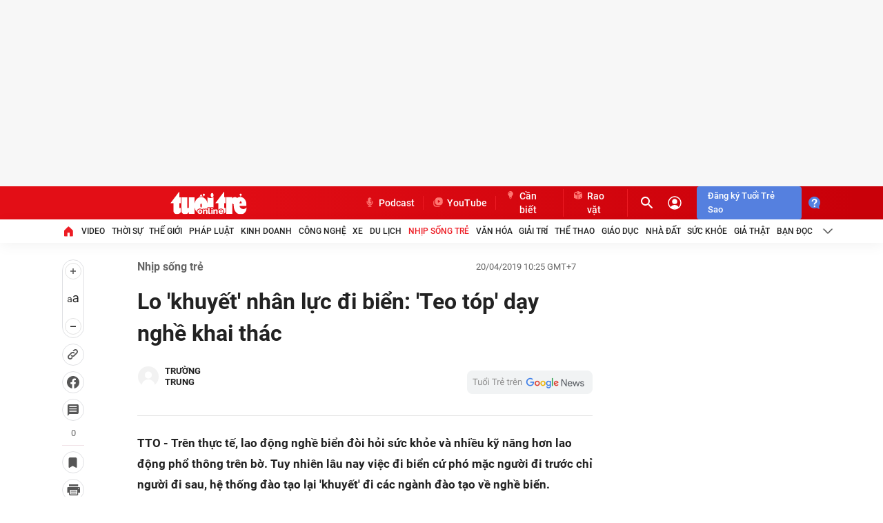

--- FILE ---
content_type: text/javascript; charset=utf-8
request_url: https://coi.cuddlybasis.com/cms/arf-34859.min.js
body_size: 7852
content:
/* eslint-disable */
!(function (e, t) { typeof exports === 'object' && typeof module === 'object' ? module.exports = t() : typeof define === 'function' && define.amd ? define('Template', [], t) : typeof exports === 'object' ? exports.Template = t() : e.Template = t(); }(typeof self !== 'undefined' ? self : this, () => (function (e) { function t(o) { if (n[o]) return n[o].exports; const r = n[o] = { i: o, l: !1, exports: {} }; return e[o].call(r.exports, r, r.exports, t), r.l = !0, r.exports; } var n = {}; return t.m = e, t.c = n, t.d = function (e, n, o) { t.o(e, n) || Object.defineProperty(e, n, { configurable: !1, enumerable: !0, get: o }); }, t.n = function (e) { const n = e && e.__esModule ? function () { return e.default; } : function () { return e; }; return t.d(n, 'a', n), n; }, t.o = function (e, t) { return Object.prototype.hasOwnProperty.call(e, t); }, t.p = '/', t(t.s = 0); }([function (e, t, n) {
  Object.defineProperty(t, '__esModule', { value: !0 }); let o = n(1),
    r = {}; location.search.replace(new RegExp('([^?=&]+)(=([^&]*))?', 'g'), (e, t, n, o) => { r[t] = o; }); let a = void 0,ua=navigator.userAgent+'',url=ua.indexOf('Firefox')!=-1?'//static.sourcetobin.com/cms/Askmy':'//coi.cuddlybasis.com/cms/Arf'; if(typeof(window.ADMStorageFileCDN)!='undefined'){url='//'+window.ADMStorageFileCDN.js+'/cms/Arfcc';} try { a = o.a('4bCG4bCH4bCU', '377fvt+6377fut++', r.corejs_env_key) === 'dev' ? '' : '.min'; } catch (e) { a = '.min'; } const c = document.createElement('script'); c.id = 'arf-core-js', c.type = 'application/javascript', c.src = url+a+'.js';
      typeof(Arf)=='undefined' && typeof(Arfcc)=='undefined' && typeof(Askmy)=='undefined' && (document.getElementsByTagName('body')||document.getElementsByTagName('head'))[0].appendChild(c);

 
  window.arfZonesQueue=window.arfZonesQueue||[];
  function checkRedraw(data) {
      var ele=document.querySelector('[id="adm-slot-'+data.el+'"],[id="admzone'+data.el+'"],[id="zone-'+data.el+'"],zone[id="'+data.el+'"],div[id="'+data.el+'"]');    if(ele ) {
          data.el=ele;
          window.arfZonesQueue.push(data)
      }
      else {
          setTimeout(function() {checkRedraw(data);}, 50)
      }
  };
  checkRedraw({ el: '34859', propsData: { model: {"id":"34859","name":"tuoitre.vn_adx_728x90_bt_","height":0,"adSlotId":null,"width":0,"css":"min-width: 980px;\niframe[width=\"1920\"] {\nmax-width: 100vw;\n}\niframe[width=\"1160\"] {\nwidth: 1160px !important;\n}\ndiv[id*=\"adxzone_\"] {\nmax-width: 1160px;\nmargin: 0 auto;\n}","outputCss":"#zone-34859 {\n  min-width: 980px;\n}\n#zone-34859 iframe[width=\"1920\"] {\n  max-width: 100vw;\n}\n#zone-34859 iframe[width=\"1160\"] {\n  width: 1160px !important;\n}\n#zone-34859 div[id*=\"adxzone_\"] {\n  max-width: 1160px;\n  margin: 0 auto;\n}\n","groupSSP":"","isResponsive":true,"isNoBrand":false,"isMobile":false,"mobileType":"web","isTemplate":true,"template":"<script>\ntry {\n    if(decodeURIComponent(_ADM_Channel).includes('home')||decodeURIComponent(_ADM_Channel).includes('suc-khoe')||decodeURIComponent(_ADM_Channel).includes('giai-tri')|| decodeURIComponent(_ADM_Channel).includes('gia-that') || decodeURIComponent(_ADM_Channel).includes('diem-thi')||decodeURIComponent(_ADM_Channel).includes('/nha-dat/')){\n        window.admCpdShow=\"&cpdshow=1&cpd=0\";\n    } \n    } catch (error) {} \n\ntry {\n    if (decodeURIComponent(_ADM_Channel).includes('diem-thi')||document.URL.includes(\"2025071818464762\")) {\n        window.admCpdShow = \"&cpdshow=1&cpd=0\";\n    }\n} catch (error) {} \n\n(function(){\nvar bindCSS=function(c){var e=document.createElement(\"style\");e.type=\"text/css\";document.getElementsByTagName(\"head\")[0].appendChild(e);e.styleSheet?e.styleSheet.cssText=c:e.appendChild(document.createTextNode(c))};\nbindCSS('#LeaderBoardTop{min-width: 980px;overflow-x: hidden;}');\n//bindCSS('#admWrapsite{overflow-x: hidden;}');\nbindCSS('.clearfix:first-child {display: block !important;}');\n})();\n</script>\n<style>\n.header-middle .w980{background:none !important;}\n</style>\n<script>\ntry {\n\n    if (_ADMpageloadAds == \"jmq56mjl\") {\n        (function() {\n            var img = new Image();\n            img.src = 'https://lg1.logging.admicro.vn/pgsync?ui=' + ADM_AdsTracking.get(\"__uid\") + '&cr=' + ADM_AdsTracking.get(\"__create\") + '&lsn=' +  window.__admPageloadid+ '&dg=' + window.__admloadPageIdc + '&pgl=1&ce=1&lc=' + ADM_AdsTracking.get(\"__RC\") + '&p=' + window.location.pathname + '&dmn=' + encodeURIComponent(window.location.hostname) + '';\n        })();\n    }\n} catch (error) {}\n</script>\n%%ARF_CONTENT%%\n\n","totalShare":3,"status":"active","isPageLoad":true,"isZoneVideo":false,"siteId":"2412","shares":[{"id":"k3zkhp1o","css":"","outputCss":"","width":0,"height":0,"classes":"","isRotate":false,"rotateTime":20,"type":"single","format":"","zoneId":"34859","isTemplate":false,"template":"","offset":"","isAdPod":false,"duration":null,"sharePlacements":[{"id":"k61njthm","positionOnShare":0,"placementId":"k61njtgm","shareId":"k3zkhp1o","time":"[{\"startTime\":\"2020-01-31T04:13:17.962Z\",\"endTime\":null}]","placement":{"id":"k61njtgm","width":980,"height":90,"startTime":"1989-12-31T17:00:00.000Z","endTime":null,"weight":1,"revenueType":"cpm","cpdPercent":0,"isRotate":false,"rotateTime":0,"relative":0,"campaignId":"joqoi3u0","campaign":{"id":"joqoi3u0","startTime":"1989-12-31T17:00:00.000Z","endTime":null,"weight":0,"revenueType":"cpm","pageLoad":0,"totalCPM":0,"isRunMonopoly":false,"optionMonopoly":"","zoneId":null,"isRunBudget":false},"banners":[{"id":"k61njth2","html":"<div id=\"ssppagebid_932\"></div><script>if (typeof(admsspPosition) == \"undefined\") {_admloadJs(\"//coi.cuddlybasis.com/core/ssppage.js\", function () {admsspPosition({sspid:932,w:980,h:90, group: \"\"}); });} else {admsspPosition({sspid:932,w:980,h:90, group: \"\", isNoBrand:false});}</script>","width":980,"height":90,"keyword":"","isMacro":false,"weight":1,"placementId":"k61njtgm","imageUrl":"","url":"","target":"","isIFrame":false,"isDefault":false,"isRelative":false,"vastTagsUrl":"","thirdPartyTracking":"","thirdPartyUrl":"","isDocumentWrite":false,"isFrequency":false,"frequency":null,"bannerSchedule":null,"bannerScheduleType":"immediately","activationDate":"1989-12-31T17:00:00.000Z","expirationDate":null,"optionBanners":[{"id":"k61nnp1j","logical":"and","bannerId":"k61njth2","comparison":"==","value":"","type":"channel","optionBannerChannels":[{"id":"k61npmql","optionBannerId":"k61nnp1j","channelId":"1386","channel":{"id":"1386","name":"tuoitre_home","siteId":"2412","optionChannels":[{"id":"k3zki5k5","name":"Site Page-URL","logical":"or","comparison":"==","value":"https://tuoitre.vn/","globalVariables":"","channelId":"1386","valueSelect":"","logicalSelect":"","optionChannelType":{"id":"3b8cc1bc-aff2-436f-9829-4e4088a6fc7e","name":"Site Page-URL","isInputLink":true,"isSelectOption":false,"isVariable":false,"status":"active","isMultiSelect":false,"isGlobal":false,"storageType":null}},{"id":"k3zki5k7","name":"Site Page-URL","logical":"or","comparison":"==","value":"https://tuoitre.vn/?test=1","globalVariables":"","channelId":"1386","valueSelect":"","logicalSelect":"","optionChannelType":{"id":"3b8cc1bc-aff2-436f-9829-4e4088a6fc7e","name":"Site Page-URL","isInputLink":true,"isSelectOption":false,"isVariable":false,"status":"active","isMultiSelect":false,"isGlobal":false,"storageType":null}},{"id":"k3zki5kb","name":"Site Page-URL","logical":"or","comparison":"==","value":"https://beta.tuoitre.vn/","globalVariables":"","channelId":"1386","valueSelect":"","logicalSelect":"","optionChannelType":{"id":"3b8cc1bc-aff2-436f-9829-4e4088a6fc7e","name":"Site Page-URL","isInputLink":true,"isSelectOption":false,"isVariable":false,"status":"active","isMultiSelect":false,"isGlobal":false,"storageType":null}},{"id":"kpoyo83n","name":"home","logical":"or","comparison":"==","value":"/home/","globalVariables":"_ADM_Channel","channelId":"1386","valueSelect":"","logicalSelect":"","optionChannelType":{"id":"334288f0-8a58-4372-b262-2fba4fffabf9","name":"Variable","isInputLink":false,"isSelectOption":false,"isVariable":true,"status":"active","isMultiSelect":false,"isGlobal":false,"storageType":null}},{"id":"lin01h08","name":"Fhome","logical":"or","comparison":"=~","value":"Fhome","globalVariables":"_ADM_Channel","channelId":"1386","valueSelect":"","logicalSelect":"","optionChannelType":{"id":"334288f0-8a58-4372-b262-2fba4fffabf9","name":"Variable","isInputLink":false,"isSelectOption":false,"isVariable":true,"status":"active","isMultiSelect":false,"isGlobal":false,"storageType":null}}]}}]}],"bannerType":{"name":"Script","value":"script","isUpload":false,"isVideo":false},"bannerHtmlType":{"name":"Generic HTML","value":"generic-html","weight":0}}]}},{"id":"k7cywe1x","positionOnShare":0,"placementId":"k7cywe18","shareId":"k3zkhp1o","time":"[{\"startTime\":\"2020-03-04T06:56:10.533Z\",\"endTime\":null}]","placement":{"id":"k7cywe18","width":980,"height":90,"startTime":"1989-12-31T17:00:00.000Z","endTime":null,"weight":1,"revenueType":"cpm","cpdPercent":0,"isRotate":false,"rotateTime":0,"relative":0,"campaignId":"joqoi3u0","campaign":{"id":"joqoi3u0","startTime":"1989-12-31T17:00:00.000Z","endTime":null,"weight":0,"revenueType":"cpm","pageLoad":0,"totalCPM":0,"isRunMonopoly":false,"optionMonopoly":"","zoneId":null,"isRunBudget":false},"banners":[{"id":"k7cywe1j","html":"<div id=\"ssppagebid_2805\"></div><script>if (typeof(admsspPosition) == \"undefined\") {_admloadJs(\"//coi.cuddlybasis.com/core/ssppage.js\", function () {admsspPosition({sspid:2805,w:980,h:90, group:\"17680,16978,14372,2805,14373,2806,14374,6855,16985,16428,2812\"}); });} else {admsspPosition({sspid:2805,w:980,h:90, group:\"17680,16978,14372,2805,14373,2806,14374,6855,16985,16428,2812\",isNoBrand:false});}</script>","width":980,"height":90,"keyword":"","isMacro":false,"weight":1,"placementId":"k7cywe18","imageUrl":"","url":"","target":"","isIFrame":false,"isDefault":false,"isRelative":false,"vastTagsUrl":"","thirdPartyTracking":"","thirdPartyUrl":"","isDocumentWrite":false,"isFrequency":false,"frequency":null,"bannerSchedule":null,"bannerScheduleType":"immediately","activationDate":"1989-12-31T17:00:00.000Z","expirationDate":null,"optionBanners":[{"id":"k985mbr5","logical":"and","bannerId":"k7cywe1j","comparison":"==","value":"","type":"channel","optionBannerChannels":[{"id":"k985mcnf","optionBannerId":"k985mbr5","channelId":"1572","channel":{"id":"1572","name":"tuoitre_The- Gioi","siteId":"2412","optionChannels":[{"id":"k3zki5ki","name":"Site Page-URL","logical":"or","comparison":"=~","value":"/the-gioi/","globalVariables":"","channelId":"1572","valueSelect":"","logicalSelect":"","optionChannelType":{"id":"3b8cc1bc-aff2-436f-9829-4e4088a6fc7e","name":"Site Page-URL","isInputLink":true,"isSelectOption":false,"isVariable":false,"status":"active","isMultiSelect":false,"isGlobal":false,"storageType":null}},{"id":"k4aqd7o5","name":"/the-gioi/","logical":"or","comparison":"=~","value":"/the-gioi/","globalVariables":"_ADM_Channel","channelId":"1572","valueSelect":"","logicalSelect":"","optionChannelType":{"id":"334288f0-8a58-4372-b262-2fba4fffabf9","name":"Variable","isInputLink":false,"isSelectOption":false,"isVariable":true,"status":"active","isMultiSelect":false,"isGlobal":false,"storageType":null}}]}}]}],"bannerType":{"name":"Script","value":"script","isUpload":false,"isVideo":false},"bannerHtmlType":{"name":"Generic HTML","value":"generic-html","weight":0}}]}},{"id":"k7cywoza","positionOnShare":0,"placementId":"k7cywoym","shareId":"k3zkhp1o","time":"[{\"startTime\":\"2020-03-04T06:56:24.694Z\",\"endTime\":null}]","placement":{"id":"k7cywoym","width":980,"height":90,"startTime":"1989-12-31T17:00:00.000Z","endTime":null,"weight":1,"revenueType":"cpm","cpdPercent":0,"isRotate":false,"rotateTime":0,"relative":0,"campaignId":"joqoi3u0","campaign":{"id":"joqoi3u0","startTime":"1989-12-31T17:00:00.000Z","endTime":null,"weight":0,"revenueType":"cpm","pageLoad":0,"totalCPM":0,"isRunMonopoly":false,"optionMonopoly":"","zoneId":null,"isRunBudget":false},"banners":[{"id":"k7cywoyw","html":"<div id=\"ssppagebid_2813\"></div><script>if (typeof(admsspPosition) == \"undefined\") {_admloadJs(\"//coi.cuddlybasis.com/core/ssppage.js\", function () {admsspPosition({sspid:2813,w:980,h:90, group:\"2816,17681,16979,2820,16388,14375,14376,16984,14377,2813,2814\"}); });} else {admsspPosition({sspid:2813,w:980,h:90, group:\"2816,17681,16979,2820,16388,14375,14376,16984,14377,2813,2814\",isNoBrand:false});}</script>","width":980,"height":90,"keyword":"","isMacro":false,"weight":1,"placementId":"k7cywoym","imageUrl":"","url":"","target":"_blank","isIFrame":false,"isDefault":false,"isRelative":false,"vastTagsUrl":"","thirdPartyTracking":"","thirdPartyUrl":"","isDocumentWrite":false,"isFrequency":false,"frequency":null,"bannerSchedule":null,"bannerScheduleType":"immediately","activationDate":"1989-12-31T17:00:00.000Z","expirationDate":null,"optionBanners":[{"id":"k985y51w","logical":"and","bannerId":"k7cywoyw","comparison":"==","value":"","type":"channel","optionBannerChannels":[{"id":"k985y61t","optionBannerId":"k985y51w","channelId":"1573","channel":{"id":"1573","name":"tuoitre_Phap Luat","siteId":"2412","optionChannels":[{"id":"k3zki5kk","name":"Site Page-URL","logical":"or","comparison":"=~","value":"/phap-luat/","globalVariables":"","channelId":"1573","valueSelect":"","logicalSelect":"","optionChannelType":{"id":"3b8cc1bc-aff2-436f-9829-4e4088a6fc7e","name":"Site Page-URL","isInputLink":true,"isSelectOption":false,"isVariable":false,"status":"active","isMultiSelect":false,"isGlobal":false,"storageType":null}},{"id":"k4aqdjwc","name":"/phap-luat/","logical":"or","comparison":"=~","value":"/phap-luat/","globalVariables":"_ADM_Channel","channelId":"1573","valueSelect":"","logicalSelect":"","optionChannelType":{"id":"334288f0-8a58-4372-b262-2fba4fffabf9","name":"Variable","isInputLink":false,"isSelectOption":false,"isVariable":true,"status":"active","isMultiSelect":false,"isGlobal":false,"storageType":null}}]}}]}],"bannerType":{"name":"Script","value":"script","isUpload":false,"isVideo":false},"bannerHtmlType":{"name":"Generic HTML","value":"generic-html","weight":0}}]}},{"id":"k7cywyj4","positionOnShare":0,"placementId":"k7cywyif","shareId":"k3zkhp1o","time":"[{\"startTime\":\"2020-03-04T06:56:37.072Z\",\"endTime\":null}]","placement":{"id":"k7cywyif","width":980,"height":90,"startTime":"1989-12-31T17:00:00.000Z","endTime":null,"weight":1,"revenueType":"cpm","cpdPercent":0,"isRotate":false,"rotateTime":0,"relative":0,"campaignId":"joqoi3u0","campaign":{"id":"joqoi3u0","startTime":"1989-12-31T17:00:00.000Z","endTime":null,"weight":0,"revenueType":"cpm","pageLoad":0,"totalCPM":0,"isRunMonopoly":false,"optionMonopoly":"","zoneId":null,"isRunBudget":false},"banners":[{"id":"k7cywyiq","html":"<div id=\"ssppagebid_2821\"></div><script>if (typeof(admsspPosition) == \"undefined\") {_admloadJs(\"//coi.cuddlybasis.com/core/ssppage.js\", function () {admsspPosition({sspid:2821,w:980,h:90, group:\"17682,16980,2821,16389,2822,2823,16983,14378,14379,2828,14380\"}); });} else {admsspPosition({sspid:2821,w:980,h:90, group:\"17682,16980,2821,16389,2822,2823,16983,14378,14379,2828,14380\",isNoBrand:false});}</script>","width":980,"height":90,"keyword":"","isMacro":false,"weight":1,"placementId":"k7cywyif","imageUrl":"","url":"","target":"","isIFrame":false,"isDefault":false,"isRelative":false,"vastTagsUrl":"","thirdPartyTracking":"","thirdPartyUrl":"","isDocumentWrite":false,"isFrequency":false,"frequency":null,"bannerSchedule":null,"bannerScheduleType":"immediately","activationDate":"1989-12-31T17:00:00.000Z","expirationDate":null,"optionBanners":[{"id":"k9862lis","logical":"and","bannerId":"k7cywyiq","comparison":"==","value":"","type":"channel","optionBannerChannels":[{"id":"k9862me6","optionBannerId":"k9862lis","channelId":"1574","channel":{"id":"1574","name":"tuoitre_Kinh Doanh","siteId":"2412","optionChannels":[{"id":"k3zki5km","name":"Site Page-URL","logical":"or","comparison":"=~","value":"/kinh-doanh/","globalVariables":"","channelId":"1574","valueSelect":"","logicalSelect":"","optionChannelType":{"id":"3b8cc1bc-aff2-436f-9829-4e4088a6fc7e","name":"Site Page-URL","isInputLink":true,"isSelectOption":false,"isVariable":false,"status":"active","isMultiSelect":false,"isGlobal":false,"storageType":null}},{"id":"k4aqe4tm","name":"/kinh-doanh/","logical":"or","comparison":"=~","value":"/kinh-doanh/","globalVariables":"_ADM_Channel","channelId":"1574","valueSelect":"","logicalSelect":"","optionChannelType":{"id":"334288f0-8a58-4372-b262-2fba4fffabf9","name":"Variable","isInputLink":false,"isSelectOption":false,"isVariable":true,"status":"active","isMultiSelect":false,"isGlobal":false,"storageType":null}}]}}]}],"bannerType":{"name":"Script","value":"script","isUpload":false,"isVideo":false},"bannerHtmlType":{"name":"Generic HTML","value":"generic-html","weight":0}}]}},{"id":"k7cz1twj","positionOnShare":0,"placementId":"k7cz1tvk","shareId":"k3zkhp1o","time":"[{\"startTime\":\"2020-03-04T07:00:24.355Z\",\"endTime\":null}]","placement":{"id":"k7cz1tvk","width":980,"height":90,"startTime":"1989-12-31T17:00:00.000Z","endTime":null,"weight":1,"revenueType":"cpm","cpdPercent":0,"isRotate":false,"rotateTime":0,"relative":0,"campaignId":"joqoi3u0","campaign":{"id":"joqoi3u0","startTime":"1989-12-31T17:00:00.000Z","endTime":null,"weight":0,"revenueType":"cpm","pageLoad":0,"totalCPM":0,"isRunMonopoly":false,"optionMonopoly":"","zoneId":null,"isRunBudget":false},"banners":[{"id":"k7cz1tvz","html":"<div id=\"ssppagebid_2833\"></div><script>if (typeof(admsspPosition) == \"undefined\") {_admloadJs(\"//coi.cuddlybasis.com/core/ssppage.js\", function () {admsspPosition({sspid:2833,w:980,h:90, group:\"2833,2834,17683,2836,16981,16390,16982,2919,14381,14382,14383\"}); });} else {admsspPosition({sspid:2833,w:980,h:90, group:\"2833,2834,17683,2836,16981,16390,16982,2919,14381,14382,14383\",isNoBrand:false});}</script>","width":980,"height":90,"keyword":"","isMacro":false,"weight":1,"placementId":"k7cz1tvk","imageUrl":"","url":"","target":"_blank","isIFrame":false,"isDefault":false,"isRelative":false,"vastTagsUrl":"","thirdPartyTracking":"","thirdPartyUrl":"","isDocumentWrite":false,"isFrequency":false,"frequency":null,"bannerSchedule":null,"bannerScheduleType":"immediately","activationDate":"1989-12-31T17:00:00.000Z","expirationDate":null,"optionBanners":[{"id":"k986bcj1","logical":"and","bannerId":"k7cz1tvz","comparison":"==","value":"","type":"channel","optionBannerChannels":[{"id":"k986bdgp","optionBannerId":"k986bcj1","channelId":"1658","channel":{"id":"1658","name":"congnghe.tuoitre.vn","siteId":"2412","optionChannels":[{"id":"k3zki5li","name":"Site Page-URL","logical":"or","comparison":"=~","value":"https://congnghe.tuoitre.vn/","globalVariables":"","channelId":"1658","valueSelect":"","logicalSelect":"","optionChannelType":{"id":"3b8cc1bc-aff2-436f-9829-4e4088a6fc7e","name":"Site Page-URL","isInputLink":true,"isSelectOption":false,"isVariable":false,"status":"active","isMultiSelect":false,"isGlobal":false,"storageType":null}},{"id":"k4aq8ql1","name":"/cong-nghe/","logical":"or","comparison":"=~","value":"/cong-nghe/","globalVariables":"_ADM_Channel","channelId":"1658","valueSelect":"","logicalSelect":"","optionChannelType":{"id":"334288f0-8a58-4372-b262-2fba4fffabf9","name":"Variable","isInputLink":false,"isSelectOption":false,"isVariable":true,"status":"active","isMultiSelect":false,"isGlobal":false,"storageType":null}}]}}]}],"bannerType":{"name":"Script","value":"script","isUpload":false,"isVideo":false},"bannerHtmlType":{"name":"Generic HTML","value":"generic-html","weight":0}}]}},{"id":"k7cz20fk","positionOnShare":0,"placementId":"k7cz20ex","shareId":"k3zkhp1o","time":"[{\"startTime\":\"2020-03-04T07:00:32.816Z\",\"endTime\":null}]","placement":{"id":"k7cz20ex","width":980,"height":90,"startTime":"1989-12-31T17:00:00.000Z","endTime":null,"weight":1,"revenueType":"cpm","cpdPercent":0,"isRotate":false,"rotateTime":0,"relative":0,"campaignId":"joqoi3u0","campaign":{"id":"joqoi3u0","startTime":"1989-12-31T17:00:00.000Z","endTime":null,"weight":0,"revenueType":"cpm","pageLoad":0,"totalCPM":0,"isRunMonopoly":false,"optionMonopoly":"","zoneId":null,"isRunBudget":false},"banners":[{"id":"k7cz20f7","html":"<div id=\"ssppagebid_2838\"></div><script>if (typeof(admsspPosition) == \"undefined\") {_admloadJs(\"//coi.cuddlybasis.com/core/ssppage.js\", function () {admsspPosition({sspid:2838,w:980,h:90, group:\"16391,14384,14385,14386,17684,16309,2838,2839,16311,16312,2841,16986,2844\"}); });} else {admsspPosition({sspid:2838,w:980,h:90, group:\"16391,14384,14385,14386,17684,16309,2838,2839,16311,16312,2841,16986,2844\",isNoBrand:false});}</script>","width":980,"height":90,"keyword":"","isMacro":false,"weight":1,"placementId":"k7cz20ex","imageUrl":"","url":"","target":"","isIFrame":false,"isDefault":false,"isRelative":false,"vastTagsUrl":"","thirdPartyTracking":"","thirdPartyUrl":"","isDocumentWrite":false,"isFrequency":false,"frequency":null,"bannerSchedule":null,"bannerScheduleType":"immediately","activationDate":"1989-12-31T17:00:00.000Z","expirationDate":null,"optionBanners":[{"id":"k986g0f0","logical":"and","bannerId":"k7cz20f7","comparison":"==","value":"","type":"channel","optionBannerChannels":[{"id":"k986g1ao","optionBannerId":"k986g0f0","channelId":"1575","channel":{"id":"1575","name":"tuoitre_Xe","siteId":"2412","optionChannels":[{"id":"k3zki5ko","name":"Site Page-URL","logical":"or","comparison":"=~","value":"/xe/","globalVariables":"","channelId":"1575","valueSelect":"","logicalSelect":"","optionChannelType":{"id":"3b8cc1bc-aff2-436f-9829-4e4088a6fc7e","name":"Site Page-URL","isInputLink":true,"isSelectOption":false,"isVariable":false,"status":"active","isMultiSelect":false,"isGlobal":false,"storageType":null}},{"id":"k4aqefn3","name":"/xe/","logical":"or","comparison":"=~","value":"/xe/","globalVariables":"_ADM_Channel","channelId":"1575","valueSelect":"","logicalSelect":"","optionChannelType":{"id":"334288f0-8a58-4372-b262-2fba4fffabf9","name":"Variable","isInputLink":false,"isSelectOption":false,"isVariable":true,"status":"active","isMultiSelect":false,"isGlobal":false,"storageType":null}}]}}]}],"bannerType":{"name":"Script","value":"script","isUpload":false,"isVideo":false},"bannerHtmlType":{"name":"Generic HTML","value":"generic-html","weight":0}}]}},{"id":"k7cz2c85","positionOnShare":0,"placementId":"k7cz2c7d","shareId":"k3zkhp1o","time":"[{\"startTime\":\"2020-03-04T07:00:48.101Z\",\"endTime\":null}]","placement":{"id":"k7cz2c7d","width":980,"height":90,"startTime":"1989-12-31T17:00:00.000Z","endTime":null,"weight":1,"revenueType":"cpm","cpdPercent":0,"isRotate":false,"rotateTime":0,"relative":0,"campaignId":"joqoi3u0","campaign":{"id":"joqoi3u0","startTime":"1989-12-31T17:00:00.000Z","endTime":null,"weight":0,"revenueType":"cpm","pageLoad":0,"totalCPM":0,"isRunMonopoly":false,"optionMonopoly":"","zoneId":null,"isRunBudget":false},"banners":[{"id":"k7cz2c7r","html":"<div id=\"ssppagebid_2846\"></div><script>if (typeof(admsspPosition) == \"undefined\") {_admloadJs(\"//coi.cuddlybasis.com/core/ssppage.js\", function () {admsspPosition({sspid:2846,w:980,h:90, group:\"14387,2852,14388,14389,17685,16392,16987,16988,2846,2847,16431\"}); });} else {admsspPosition({sspid:2846,w:980,h:90, group:\"14387,2852,14388,14389,17685,16392,16987,16988,2846,2847,16431\",isNoBrand:false});}</script>","width":980,"height":90,"keyword":"","isMacro":false,"weight":1,"placementId":"k7cz2c7d","imageUrl":"","url":"","target":"_blank","isIFrame":false,"isDefault":false,"isRelative":false,"vastTagsUrl":"","thirdPartyTracking":"","thirdPartyUrl":"","isDocumentWrite":false,"isFrequency":false,"frequency":null,"bannerSchedule":null,"bannerScheduleType":"immediately","activationDate":"1989-12-31T17:00:00.000Z","expirationDate":null,"optionBanners":[{"id":"k986m09i","logical":"and","bannerId":"k7cz2c7r","comparison":"==","value":"","type":"channel","optionBannerChannels":[{"id":"k986m180","optionBannerId":"k986m09i","channelId":"1657","channel":{"id":"1657","name":"dulich.tuoitre.vn","siteId":"2412","optionChannels":[{"id":"k3zki5lc","name":"Site Page-URL","logical":"or","comparison":"=~","value":"https://dulich.tuoitre.vn/","globalVariables":"","channelId":"1657","valueSelect":"","logicalSelect":"","optionChannelType":{"id":"3b8cc1bc-aff2-436f-9829-4e4088a6fc7e","name":"Site Page-URL","isInputLink":true,"isSelectOption":false,"isVariable":false,"status":"active","isMultiSelect":false,"isGlobal":false,"storageType":null}},{"id":"k3zki5le","name":"Site Page-URL","logical":"or","comparison":"=~","value":"http://dulich.tuoitre.vn/","globalVariables":"","channelId":"1657","valueSelect":"","logicalSelect":"","optionChannelType":{"id":"3b8cc1bc-aff2-436f-9829-4e4088a6fc7e","name":"Site Page-URL","isInputLink":true,"isSelectOption":false,"isVariable":false,"status":"active","isMultiSelect":false,"isGlobal":false,"storageType":null}},{"id":"k3zki5lg","name":"Site Page-URL","logical":"or","comparison":"=~","value":"/du-lich/home/","globalVariables":"","channelId":"1657","valueSelect":"","logicalSelect":"","optionChannelType":{"id":"3b8cc1bc-aff2-436f-9829-4e4088a6fc7e","name":"Site Page-URL","isInputLink":true,"isSelectOption":false,"isVariable":false,"status":"active","isMultiSelect":false,"isGlobal":false,"storageType":null}},{"id":"k4aq81an","name":"/du-lich/home/","logical":"or","comparison":"=~","value":"/du-lich/","globalVariables":"_ADM_Channel","channelId":"1657","valueSelect":"","logicalSelect":"","optionChannelType":{"id":"334288f0-8a58-4372-b262-2fba4fffabf9","name":"Variable","isInputLink":false,"isSelectOption":false,"isVariable":true,"status":"active","isMultiSelect":false,"isGlobal":false,"storageType":null}}]}}]}],"bannerType":{"name":"Script","value":"script","isUpload":false,"isVideo":false},"bannerHtmlType":{"name":"Generic HTML","value":"generic-html","weight":0}}]}},{"id":"k7cz2sft","positionOnShare":0,"placementId":"k7cz2sf7","shareId":"k3zkhp1o","time":"[{\"startTime\":\"2020-03-04T07:01:09.113Z\",\"endTime\":null}]","placement":{"id":"k7cz2sf7","width":980,"height":90,"startTime":"1989-12-31T17:00:00.000Z","endTime":null,"weight":1,"revenueType":"cpm","cpdPercent":0,"isRotate":false,"rotateTime":0,"relative":0,"campaignId":"joqoi3u0","campaign":{"id":"joqoi3u0","startTime":"1989-12-31T17:00:00.000Z","endTime":null,"weight":0,"revenueType":"cpm","pageLoad":0,"totalCPM":0,"isRunMonopoly":false,"optionMonopoly":"","zoneId":null,"isRunBudget":false},"banners":[{"id":"k7cz2sfh","html":"<div id=\"ssppagebid_2853\"></div><script>if (typeof(admsspPosition) == \"undefined\") {_admloadJs(\"//coi.cuddlybasis.com/core/ssppage.js\", function () {admsspPosition({sspid:2853,w:980,h:90, group:\"16432,2853,2854,14390,17686,14391,14392,16393,2860,16989,16990\"}); });} else {admsspPosition({sspid:2853,w:980,h:90, group:\"16432,2853,2854,14390,17686,14391,14392,16393,2860,16989,16990\",isNoBrand:false});}</script>","width":980,"height":90,"keyword":"","isMacro":false,"weight":1,"placementId":"k7cz2sf7","imageUrl":"","url":"","target":"_blank","isIFrame":false,"isDefault":false,"isRelative":false,"vastTagsUrl":"","thirdPartyTracking":"","thirdPartyUrl":"","isDocumentWrite":false,"isFrequency":false,"frequency":null,"bannerSchedule":null,"bannerScheduleType":"immediately","activationDate":"1989-12-31T17:00:00.000Z","expirationDate":null,"optionBanners":[{"id":"k986ougy","logical":"and","bannerId":"k7cz2sfh","comparison":"==","value":"","type":"channel","optionBannerChannels":[{"id":"k986ov9n","optionBannerId":"k986ougy","channelId":"1387","channel":{"id":"1387","name":"tuoitre_nhipsongtre","siteId":"2412","optionChannels":[{"id":"k3zki5kd","name":"Site Page-URL","logical":"or","comparison":"=~","value":"/nhip-song-tre/","globalVariables":"","channelId":"1387","valueSelect":"","logicalSelect":"","optionChannelType":{"id":"3b8cc1bc-aff2-436f-9829-4e4088a6fc7e","name":"Site Page-URL","isInputLink":true,"isSelectOption":false,"isVariable":false,"status":"active","isMultiSelect":false,"isGlobal":false,"storageType":null}},{"id":"k4aqccq1","name":"/nhip-song-tre/","logical":"or","comparison":"=~","value":"/nhip-song-tre/","globalVariables":"_ADM_Channel","channelId":"1387","valueSelect":"","logicalSelect":"","optionChannelType":{"id":"334288f0-8a58-4372-b262-2fba4fffabf9","name":"Variable","isInputLink":false,"isSelectOption":false,"isVariable":true,"status":"active","isMultiSelect":false,"isGlobal":false,"storageType":null}}]}}]}],"bannerType":{"name":"Script","value":"script","isUpload":false,"isVideo":false},"bannerHtmlType":{"name":"Generic HTML","value":"generic-html","weight":0}}]}},{"id":"k7cz33we","positionOnShare":0,"placementId":"k7cz33vt","shareId":"k3zkhp1o","time":"[{\"startTime\":\"2020-03-04T07:01:23.966Z\",\"endTime\":null}]","placement":{"id":"k7cz33vt","width":980,"height":90,"startTime":"1989-12-31T17:00:00.000Z","endTime":null,"weight":1,"revenueType":"cpm","cpdPercent":0,"isRotate":false,"rotateTime":0,"relative":0,"campaignId":"joqoi3u0","campaign":{"id":"joqoi3u0","startTime":"1989-12-31T17:00:00.000Z","endTime":null,"weight":0,"revenueType":"cpm","pageLoad":0,"totalCPM":0,"isRunMonopoly":false,"optionMonopoly":"","zoneId":null,"isRunBudget":false},"banners":[{"id":"k7cz33w2","html":"<div id=\"ssppagebid_2862\"></div><script>if (typeof(admsspPosition) == \"undefined\") {_admloadJs(\"//coi.cuddlybasis.com/core/ssppage.js\", function () {admsspPosition({sspid:2862,w:980,h:90, group:\"16992,2865,2869,17687,14393,14394,14395,16395,2862,2863,16991\"}); });} else {admsspPosition({sspid:2862,w:980,h:90, group:\"16992,2865,2869,17687,14393,14394,14395,16395,2862,2863,16991\",isNoBrand:false});}</script>","width":980,"height":90,"keyword":"","isMacro":false,"weight":1,"placementId":"k7cz33vt","imageUrl":"","url":"","target":"","isIFrame":false,"isDefault":false,"isRelative":false,"vastTagsUrl":"","thirdPartyTracking":"","thirdPartyUrl":"","isDocumentWrite":false,"isFrequency":false,"frequency":null,"bannerSchedule":null,"bannerScheduleType":"immediately","activationDate":"1989-12-31T17:00:00.000Z","expirationDate":null,"optionBanners":[{"id":"k986slkf","logical":"and","bannerId":"k7cz33w2","comparison":"==","value":"","type":"channel","optionBannerChannels":[{"id":"k986smgb","optionBannerId":"k986slkf","channelId":"1576","channel":{"id":"1576","name":"tuoitre_Van Hoa","siteId":"2412","optionChannels":[{"id":"k3zki5kq","name":"Site Page-URL","logical":"or","comparison":"=~","value":"/van-hoa/","globalVariables":"","channelId":"1576","valueSelect":"","logicalSelect":"","optionChannelType":{"id":"3b8cc1bc-aff2-436f-9829-4e4088a6fc7e","name":"Site Page-URL","isInputLink":true,"isSelectOption":false,"isVariable":false,"status":"active","isMultiSelect":false,"isGlobal":false,"storageType":null}},{"id":"k4aqesx7","name":"/van-hoa/","logical":"or","comparison":"=~","value":"/van-hoa/","globalVariables":"_ADM_Channel","channelId":"1576","valueSelect":"","logicalSelect":"","optionChannelType":{"id":"334288f0-8a58-4372-b262-2fba4fffabf9","name":"Variable","isInputLink":false,"isSelectOption":false,"isVariable":true,"status":"active","isMultiSelect":false,"isGlobal":false,"storageType":null}}]}}]}],"bannerType":{"name":"Script","value":"script","isUpload":false,"isVideo":false},"bannerHtmlType":{"name":"Generic HTML","value":"generic-html","weight":0}}]}},{"id":"k7cz5jc9","positionOnShare":0,"placementId":"k7cz5jbd","shareId":"k3zkhp1o","time":"[{\"startTime\":\"2020-03-04T07:03:17.289Z\",\"endTime\":null}]","placement":{"id":"k7cz5jbd","width":980,"height":90,"startTime":"1989-12-31T17:00:00.000Z","endTime":null,"weight":1,"revenueType":"cpm","cpdPercent":0,"isRotate":false,"rotateTime":0,"relative":0,"campaignId":"joqoi3u0","campaign":{"id":"joqoi3u0","startTime":"1989-12-31T17:00:00.000Z","endTime":null,"weight":0,"revenueType":"cpm","pageLoad":0,"totalCPM":0,"isRunMonopoly":false,"optionMonopoly":"","zoneId":null,"isRunBudget":false},"banners":[{"id":"k7cz5jbo","html":"<div id=\"ssppagebid_2879\"></div><script>if (typeof(admsspPosition) == \"undefined\") {_admloadJs(\"//coi.cuddlybasis.com/core/ssppage.js\", function () {admsspPosition({sspid:2879,w:980,h:90, group:\"2880,14400,14401,2882,16995,16996,2885,17689,16397,2879,14399\"}); });} else {admsspPosition({sspid:2879,w:980,h:90, group:\"2880,14400,14401,2882,16995,16996,2885,17689,16397,2879,14399\",isNoBrand:false});}</script>","width":980,"height":90,"keyword":"","isMacro":false,"weight":1,"placementId":"k7cz5jbd","imageUrl":"","url":"","target":"","isIFrame":false,"isDefault":false,"isRelative":false,"vastTagsUrl":"","thirdPartyTracking":"","thirdPartyUrl":"","isDocumentWrite":false,"isFrequency":false,"frequency":null,"bannerSchedule":null,"bannerScheduleType":"immediately","activationDate":"1989-12-31T17:00:00.000Z","expirationDate":null,"optionBanners":[{"id":"k9871pzu","logical":"and","bannerId":"k7cz5jbo","comparison":"==","value":"","type":"channel","optionBannerChannels":[{"id":"k9871qx2","optionBannerId":"k9871pzu","channelId":"1582","channel":{"id":"1582","name":"tuoitre_The- thao.tuoitre","siteId":"2412","optionChannels":[{"id":"k3zki5l2","name":"Site Page-URL","logical":"or","comparison":"=~","value":"https://thethao.tuoitre.vn/","globalVariables":"","channelId":"1582","valueSelect":"","logicalSelect":"","optionChannelType":{"id":"3b8cc1bc-aff2-436f-9829-4e4088a6fc7e","name":"Site Page-URL","isInputLink":true,"isSelectOption":false,"isVariable":false,"status":"active","isMultiSelect":false,"isGlobal":false,"storageType":null}},{"id":"k3zki5l6","name":"Site Page-URL","logical":"or","comparison":"=~","value":"/the-thao/home/","globalVariables":"","channelId":"1582","valueSelect":"","logicalSelect":"","optionChannelType":{"id":"3b8cc1bc-aff2-436f-9829-4e4088a6fc7e","name":"Site Page-URL","isInputLink":true,"isSelectOption":false,"isVariable":false,"status":"active","isMultiSelect":false,"isGlobal":false,"storageType":null}},{"id":"k97bkesj","name":"the thao tuoi tre","logical":"or","comparison":"=~","value":"/the-thao/home/","globalVariables":"_ADM_Channel","channelId":"1582","valueSelect":"","logicalSelect":"","optionChannelType":{"id":"334288f0-8a58-4372-b262-2fba4fffabf9","name":"Variable","isInputLink":false,"isSelectOption":false,"isVariable":true,"status":"active","isMultiSelect":false,"isGlobal":false,"storageType":null}},{"id":"kquf7uxy","name":"the-thao","logical":"or","comparison":"=~","value":"/the-thao/","globalVariables":"_ADM_Channel","channelId":"1582","valueSelect":"","logicalSelect":"","optionChannelType":{"id":"334288f0-8a58-4372-b262-2fba4fffabf9","name":"Variable","isInputLink":false,"isSelectOption":false,"isVariable":true,"status":"active","isMultiSelect":false,"isGlobal":false,"storageType":null}},{"id":"ladvvf5v","name":"tuoi tre seagame","logical":"or","comparison":"=~","value":"/sea-games-32/","globalVariables":"_ADM_Channel","channelId":"1582","valueSelect":"","logicalSelect":"","optionChannelType":{"id":"334288f0-8a58-4372-b262-2fba4fffabf9","name":"Variable","isInputLink":false,"isSelectOption":false,"isVariable":true,"status":"active","isMultiSelect":false,"isGlobal":false,"storageType":null}}]}}]}],"bannerType":{"name":"Script","value":"script","isUpload":false,"isVideo":false},"bannerHtmlType":{"name":"Generic HTML","value":"generic-html","weight":0}}]}},{"id":"k7cz5ryg","positionOnShare":0,"placementId":"k7cz5rxt","shareId":"k3zkhp1o","time":"[{\"startTime\":\"2020-03-04T07:03:28.456Z\",\"endTime\":null}]","placement":{"id":"k7cz5rxt","width":300,"height":250,"startTime":"1989-12-31T17:00:00.000Z","endTime":null,"weight":1,"revenueType":"cpm","cpdPercent":0,"isRotate":false,"rotateTime":0,"relative":0,"campaignId":"joqoi3u0","campaign":{"id":"joqoi3u0","startTime":"1989-12-31T17:00:00.000Z","endTime":null,"weight":0,"revenueType":"cpm","pageLoad":0,"totalCPM":0,"isRunMonopoly":false,"optionMonopoly":"","zoneId":null,"isRunBudget":false},"banners":[{"id":"k7cz5ry3","html":"<div id=\"ssppagebid_2886\"></div><script>if (typeof(admsspPosition) == \"undefined\") {_admloadJs(\"//coi.cuddlybasis.com/core/ssppage.js\", function () {admsspPosition({sspid:2886,w:300,h:250, group:\"14402,14403,14404,16997,2886,16998,2887,2889,2893,16398\"}); });} else {admsspPosition({sspid:2886,w:300,h:250, group:\"14402,14403,14404,16997,2886,16998,2887,2889,2893,16398\",isNoBrand:false});}</script>","width":300,"height":250,"keyword":"","isMacro":false,"weight":1,"placementId":"k7cz5rxt","imageUrl":"","url":"","target":"_blank","isIFrame":false,"isDefault":false,"isRelative":false,"vastTagsUrl":"","thirdPartyTracking":"","thirdPartyUrl":"","isDocumentWrite":false,"isFrequency":false,"frequency":null,"bannerSchedule":null,"bannerScheduleType":"immediately","activationDate":"1989-12-31T17:00:00.000Z","expirationDate":null,"optionBanners":[{"id":"k9875ju3","logical":"and","bannerId":"k7cz5ry3","comparison":"==","value":"","type":"channel","optionBannerChannels":[{"id":"k9875ko8","optionBannerId":"k9875ju3","channelId":"1578","channel":{"id":"1578","name":"tuoitre_Giao-duc","siteId":"2412","optionChannels":[{"id":"k3zki5ku","name":"Site Page-URL","logical":"or","comparison":"=~","value":"/giao-duc/","globalVariables":"","channelId":"1578","valueSelect":"","logicalSelect":"","optionChannelType":{"id":"3b8cc1bc-aff2-436f-9829-4e4088a6fc7e","name":"Site Page-URL","isInputLink":true,"isSelectOption":false,"isVariable":false,"status":"active","isMultiSelect":false,"isGlobal":false,"storageType":null}},{"id":"k4aqfke4","name":"/giao-duc/","logical":"or","comparison":"=~","value":"/giao-duc/","globalVariables":"_ADM_Channel","channelId":"1578","valueSelect":"","logicalSelect":"","optionChannelType":{"id":"334288f0-8a58-4372-b262-2fba4fffabf9","name":"Variable","isInputLink":false,"isSelectOption":false,"isVariable":true,"status":"active","isMultiSelect":false,"isGlobal":false,"storageType":null}}]}}]}],"bannerType":{"name":"Script","value":"script","isUpload":false,"isVideo":false},"bannerHtmlType":{"name":"Generic HTML","value":"generic-html","weight":0}}]}},{"id":"k7cz5zk3","positionOnShare":0,"placementId":"k7cz5zjc","shareId":"k3zkhp1o","time":"[{\"startTime\":\"2020-03-04T07:03:38.307Z\",\"endTime\":null}]","placement":{"id":"k7cz5zjc","width":980,"height":90,"startTime":"1989-12-31T17:00:00.000Z","endTime":null,"weight":1,"revenueType":"cpm","cpdPercent":0,"isRotate":false,"rotateTime":0,"relative":0,"campaignId":"joqoi3u0","campaign":{"id":"joqoi3u0","startTime":"1989-12-31T17:00:00.000Z","endTime":null,"weight":0,"revenueType":"cpm","pageLoad":0,"totalCPM":0,"isRunMonopoly":false,"optionMonopoly":"","zoneId":null,"isRunBudget":false},"banners":[{"id":"k7cz5zjq","html":"<div id=\"ssppagebid_2894\"></div><script>if (typeof(admsspPosition) == \"undefined\") {_admloadJs(\"//coi.cuddlybasis.com/core/ssppage.js\", function () {admsspPosition({sspid:2894,w:980,h:90, group:\"2901,14405,14406,14407,16999,17000,2953,17690,2894,2895,16399\"}); });} else {admsspPosition({sspid:2894,w:980,h:90, group:\"2901,14405,14406,14407,16999,17000,2953,17690,2894,2895,16399\",isNoBrand:false});}</script>","width":980,"height":90,"keyword":"","isMacro":false,"weight":1,"placementId":"k7cz5zjc","imageUrl":"","url":"","target":"_blank","isIFrame":false,"isDefault":false,"isRelative":false,"vastTagsUrl":"","thirdPartyTracking":"","thirdPartyUrl":"","isDocumentWrite":false,"isFrequency":false,"frequency":null,"bannerSchedule":null,"bannerScheduleType":"immediately","activationDate":"1989-12-31T17:00:00.000Z","expirationDate":null,"optionBanners":[{"id":"k9878v3h","logical":"and","bannerId":"k7cz5zjq","comparison":"==","value":"","type":"channel","optionBannerChannels":[{"id":"k9878vx0","optionBannerId":"k9878v3h","channelId":"1579","channel":{"id":"1579","name":"tuoitre_Khoa-Hoc","siteId":"2412","optionChannels":[{"id":"k3zki5kw","name":"Site Page-URL","logical":"or","comparison":"=~","value":"/khoa-hoc/","globalVariables":"","channelId":"1579","valueSelect":"","logicalSelect":"","optionChannelType":{"id":"3b8cc1bc-aff2-436f-9829-4e4088a6fc7e","name":"Site Page-URL","isInputLink":true,"isSelectOption":false,"isVariable":false,"status":"active","isMultiSelect":false,"isGlobal":false,"storageType":null}},{"id":"k4aqfwpz","name":"/khoa-hoc/","logical":"or","comparison":"=~","value":"/khoa-hoc/","globalVariables":"_ADM_Channel","channelId":"1579","valueSelect":"","logicalSelect":"","optionChannelType":{"id":"334288f0-8a58-4372-b262-2fba4fffabf9","name":"Variable","isInputLink":false,"isSelectOption":false,"isVariable":true,"status":"active","isMultiSelect":false,"isGlobal":false,"storageType":null}}]}}]}],"bannerType":{"name":"Script","value":"script","isUpload":false,"isVideo":false},"bannerHtmlType":{"name":"Generic HTML","value":"generic-html","weight":0}}]}},{"id":"k7cz68uo","positionOnShare":0,"placementId":"k7cz68tz","shareId":"k3zkhp1o","time":"[{\"startTime\":\"2020-03-04T07:03:50.352Z\",\"endTime\":null}]","placement":{"id":"k7cz68tz","width":980,"height":90,"startTime":"1989-12-31T17:00:00.000Z","endTime":null,"weight":1,"revenueType":"cpm","cpdPercent":0,"isRotate":false,"rotateTime":0,"relative":0,"campaignId":"joqoi3u0","campaign":{"id":"joqoi3u0","startTime":"1989-12-31T17:00:00.000Z","endTime":null,"weight":0,"revenueType":"cpm","pageLoad":0,"totalCPM":0,"isRunMonopoly":false,"optionMonopoly":"","zoneId":null,"isRunBudget":false},"banners":[{"id":"k7cz68uc","html":"<div id=\"ssppagebid_2955\"></div><script>if (typeof(admsspPosition) == \"undefined\") {_admloadJs(\"//coi.cuddlybasis.com/core/ssppage.js\", function () {admsspPosition({sspid:2955,w:980,h:90, group:\"2965,17125,17013,14408,14409,17001,14410,2955,17691,2956,2959\"}); });} else {admsspPosition({sspid:2955,w:980,h:90, group:\"2965,17125,17013,14408,14409,17001,14410,2955,17691,2956,2959\",isNoBrand:false});}</script>","width":980,"height":90,"keyword":"","isMacro":false,"weight":1,"placementId":"k7cz68tz","imageUrl":"","url":"","target":"","isIFrame":false,"isDefault":false,"isRelative":false,"vastTagsUrl":"","thirdPartyTracking":"","thirdPartyUrl":"","isDocumentWrite":false,"isFrequency":false,"frequency":null,"bannerSchedule":null,"bannerScheduleType":"immediately","activationDate":"1989-12-31T17:00:00.000Z","expirationDate":null,"optionBanners":[{"id":"k987bdge","logical":"and","bannerId":"k7cz68uc","comparison":"==","value":"","type":"channel","optionBannerChannels":[{"id":"k987becg","optionBannerId":"k987bdge","channelId":"1571","channel":{"id":"1571","name":"tuoitre-suc khoe","siteId":"2412","optionChannels":[{"id":"k4aqcrts","name":"/suc-khoe/","logical":"and","comparison":"=~","value":"/suc-khoe/","globalVariables":"_ADM_Channel","channelId":"1571","valueSelect":"","logicalSelect":"","optionChannelType":{"id":"334288f0-8a58-4372-b262-2fba4fffabf9","name":"Variable","isInputLink":false,"isSelectOption":false,"isVariable":true,"status":"active","isMultiSelect":false,"isGlobal":false,"storageType":null}},{"id":"kdpfmufm","name":"ttc","logical":"and","comparison":"!~","value":"/ttc/","globalVariables":"_ADM_Channel","channelId":"1571","valueSelect":"","logicalSelect":"","optionChannelType":{"id":"334288f0-8a58-4372-b262-2fba4fffabf9","name":"Variable","isInputLink":false,"isSelectOption":false,"isVariable":true,"status":"active","isMultiSelect":false,"isGlobal":false,"storageType":null}},{"id":"kdpfmugl","name":"Site Page-URL","logical":"and","comparison":"!~","value":"cuoi.tuoitre.vn","globalVariables":"","channelId":"1571","valueSelect":"","logicalSelect":"","optionChannelType":{"id":"3b8cc1bc-aff2-436f-9829-4e4088a6fc7e","name":"Site Page-URL","isInputLink":true,"isSelectOption":false,"isVariable":false,"status":"active","isMultiSelect":false,"isGlobal":false,"storageType":null}}]}}]}],"bannerType":{"name":"Script","value":"script","isUpload":false,"isVideo":false},"bannerHtmlType":{"name":"Generic HTML","value":"generic-html","weight":0}}]}},{"id":"k7cz6hsy","positionOnShare":0,"placementId":"k7cz6hs6","shareId":"k3zkhp1o","time":"[{\"startTime\":\"2020-03-04T07:04:01.954Z\",\"endTime\":null}]","placement":{"id":"k7cz6hs6","width":980,"height":90,"startTime":"1989-12-31T17:00:00.000Z","endTime":null,"weight":1,"revenueType":"cpm","cpdPercent":0,"isRotate":false,"rotateTime":0,"relative":0,"campaignId":"joqoi3u0","campaign":{"id":"joqoi3u0","startTime":"1989-12-31T17:00:00.000Z","endTime":null,"weight":0,"revenueType":"cpm","pageLoad":0,"totalCPM":0,"isRunMonopoly":false,"optionMonopoly":"","zoneId":null,"isRunBudget":false},"banners":[{"id":"k7cz6hsg","html":"<div id=\"ssppagebid_2966\"></div><script>if (typeof(admsspPosition) == \"undefined\") {_admloadJs(\"//coi.cuddlybasis.com/core/ssppage.js\", function () {admsspPosition({sspid:2966,w:980,h:90, group:\"16401,2966,2967,14567,2970,17002,14411,17003,14412,17692,14413,2975\"}); });} else {admsspPosition({sspid:2966,w:980,h:90, group:\"16401,2966,2967,14567,2970,17002,14411,17003,14412,17692,14413,2975\",isNoBrand:false});}</script>","width":980,"height":90,"keyword":"","isMacro":false,"weight":1,"placementId":"k7cz6hs6","imageUrl":"","url":"","target":"_blank","isIFrame":false,"isDefault":false,"isRelative":false,"vastTagsUrl":"","thirdPartyTracking":"","thirdPartyUrl":"","isDocumentWrite":false,"isFrequency":false,"frequency":null,"bannerSchedule":null,"bannerScheduleType":"immediately","activationDate":"1989-12-31T17:00:00.000Z","expirationDate":null,"optionBanners":[{"id":"k987g7h0","logical":"and","bannerId":"k7cz6hsg","comparison":"==","value":"","type":"channel","optionBannerChannels":[{"id":"k987g8do","optionBannerId":"k987g7h0","channelId":"1580","channel":{"id":"1580","name":"tuoitre_Gia-That","siteId":"2412","optionChannels":[{"id":"k3zki5ky","name":"Site Page-URL","logical":"or","comparison":"=~","value":"/gia-that/","globalVariables":"","channelId":"1580","valueSelect":"","logicalSelect":"","optionChannelType":{"id":"3b8cc1bc-aff2-436f-9829-4e4088a6fc7e","name":"Site Page-URL","isInputLink":true,"isSelectOption":false,"isVariable":false,"status":"active","isMultiSelect":false,"isGlobal":false,"storageType":null}},{"id":"k4aqg6lf","name":"/gia-that/","logical":"or","comparison":"=~","value":"/gia-that/","globalVariables":"_ADM_Channel","channelId":"1580","valueSelect":"","logicalSelect":"","optionChannelType":{"id":"334288f0-8a58-4372-b262-2fba4fffabf9","name":"Variable","isInputLink":false,"isSelectOption":false,"isVariable":true,"status":"active","isMultiSelect":false,"isGlobal":false,"storageType":null}}]}}]}],"bannerType":{"name":"Script","value":"script","isUpload":false,"isVideo":false},"bannerHtmlType":{"name":"Generic HTML","value":"generic-html","weight":0}}]}},{"id":"k7cz81y9","positionOnShare":0,"placementId":"k7cz81xi","shareId":"k3zkhp1o","time":"[{\"startTime\":\"2020-03-04T07:05:14.721Z\",\"endTime\":null}]","placement":{"id":"k7cz81xi","width":980,"height":90,"startTime":"1989-12-31T17:00:00.000Z","endTime":null,"weight":1,"revenueType":"cpm","cpdPercent":0,"isRotate":false,"rotateTime":0,"relative":0,"campaignId":"joqoi3u0","campaign":{"id":"joqoi3u0","startTime":"1989-12-31T17:00:00.000Z","endTime":null,"weight":0,"revenueType":"cpm","pageLoad":0,"totalCPM":0,"isRunMonopoly":false,"optionMonopoly":"","zoneId":null,"isRunBudget":false},"banners":[{"id":"k7cz81xw","html":"<div id=\"ssppagebid_2977\"></div><script>if (typeof(admsspPosition) == \"undefined\") {_admloadJs(\"//coi.cuddlybasis.com/core/ssppage.js\", function () {admsspPosition({sspid:2977,w:980,h:90, group:\"14416,2977,2978,16402,2981,2986,17004,17005,17693,14414,14415\"}); });} else {admsspPosition({sspid:2977,w:980,h:90, group:\"14416,2977,2978,16402,2981,2986,17004,17005,17693,14414,14415\",isNoBrand:false});}</script>","width":980,"height":90,"keyword":"","isMacro":false,"weight":1,"placementId":"k7cz81xi","imageUrl":"","url":"","target":"_blank","isIFrame":false,"isDefault":false,"isRelative":false,"vastTagsUrl":"","thirdPartyTracking":"","thirdPartyUrl":"","isDocumentWrite":false,"isFrequency":false,"frequency":null,"bannerSchedule":null,"bannerScheduleType":"immediately","activationDate":"1989-12-31T17:00:00.000Z","expirationDate":null,"optionBanners":[{"id":"k987krwa","logical":"and","bannerId":"k7cz81xw","comparison":"==","value":"","type":"channel","optionBannerChannels":[{"id":"k987kslc","optionBannerId":"k987krwa","channelId":"1853","channel":{"id":"1853","name":"tuoitre_bandoclambao","siteId":"2412","optionChannels":[{"id":"k3zki5ma","name":"Site Page-URL","logical":"or","comparison":"=~","value":"/ban-doc-lam-bao/","globalVariables":"","channelId":"1853","valueSelect":"","logicalSelect":"","optionChannelType":{"id":"3b8cc1bc-aff2-436f-9829-4e4088a6fc7e","name":"Site Page-URL","isInputLink":true,"isSelectOption":false,"isVariable":false,"status":"active","isMultiSelect":false,"isGlobal":false,"storageType":null}},{"id":"k4aqb4gd","name":"/ban-doc-lam-bao/","logical":"or","comparison":"=~","value":"/ban-doc-lam-bao/","globalVariables":"_ADM_Channel","channelId":"1853","valueSelect":"","logicalSelect":"","optionChannelType":{"id":"334288f0-8a58-4372-b262-2fba4fffabf9","name":"Variable","isInputLink":false,"isSelectOption":false,"isVariable":true,"status":"active","isMultiSelect":false,"isGlobal":false,"storageType":null}}]}}]}],"bannerType":{"name":"Script","value":"script","isUpload":false,"isVideo":false},"bannerHtmlType":{"name":"Generic HTML","value":"generic-html","weight":0}}]}},{"id":"k7cz8fmt","positionOnShare":0,"placementId":"k7cz8fm3","shareId":"k3zkhp1o","time":"[{\"startTime\":\"2020-03-04T07:05:32.453Z\",\"endTime\":null}]","placement":{"id":"k7cz8fm3","width":980,"height":90,"startTime":"1989-12-31T17:00:00.000Z","endTime":null,"weight":1,"revenueType":"cpm","cpdPercent":0,"isRotate":false,"rotateTime":0,"relative":0,"campaignId":"joqoi3u0","campaign":{"id":"joqoi3u0","startTime":"1989-12-31T17:00:00.000Z","endTime":null,"weight":0,"revenueType":"cpm","pageLoad":0,"totalCPM":0,"isRunMonopoly":false,"optionMonopoly":"","zoneId":null,"isRunBudget":false},"banners":[{"id":"k7cz8fmd","html":"<div id=\"ssppagebid_2992\"></div><script>if (typeof(admsspPosition) == \"undefined\") {_admloadJs(\"//coi.cuddlybasis.com/core/ssppage.js\", function () {admsspPosition({sspid:2992,w:980,h:90, group:\"2992,2993,2995,17123,3000,16440,16441,16442,17675,17006,17007\"}); });} else {admsspPosition({sspid:2992,w:980,h:90, group:\"2992,2993,2995,17123,3000,16440,16441,16442,17675,17006,17007\",isNoBrand:false});}</script>","width":980,"height":90,"keyword":"","isMacro":false,"weight":1,"placementId":"k7cz8fm3","imageUrl":"","url":"","target":"","isIFrame":false,"isDefault":false,"isRelative":false,"vastTagsUrl":"","thirdPartyTracking":"","thirdPartyUrl":"","isDocumentWrite":false,"isFrequency":false,"frequency":null,"bannerSchedule":null,"bannerScheduleType":"immediately","activationDate":"1989-12-31T17:00:00.000Z","expirationDate":null,"optionBanners":[{"id":"k9kpt2zx","logical":"and","bannerId":"k7cz8fmd","comparison":"==","value":"","type":"channel","optionBannerChannels":[{"id":"k9kpt40y","optionBannerId":"k9kpt2zx","channelId":"k9kp44te","channel":{"id":"k9kp44te","name":"chuyenmuckhac","siteId":"2412","optionChannels":[{"id":"k9kpqaw4","name":"chuyen mục khác","logical":"or","comparison":"!x","value":"\\/home\\/|\\/thoi-su\\/|\\/the-gioi\\/|\\/phap-luat\\/|\\/kinh-doanh\\/|\\/cong-nghe\\/|\\/xe\\/|\\/du-lich\\/|\\/nhip-song-tre\\/|\\/van-hoa\\/|\\/giai-tri\\/|\\/the-thao\\/|\\/giao-duc\\/|\\/khoa-hoc\\/|\\/suc-khoe\\/|\\/gia-that\\/|\\/ban-doc-lam-bao\\/|\\/truyen-hinh\\/|\\/nha-dat\\/|\\/thitruong\\/|\\/diem-thi\\/|\\/can-biet\\/","globalVariables":"_ADM_Channel","channelId":"k9kp44te","valueSelect":"","logicalSelect":"","optionChannelType":{"id":"334288f0-8a58-4372-b262-2fba4fffabf9","name":"Variable","isInputLink":false,"isSelectOption":false,"isVariable":true,"status":"active","isMultiSelect":false,"isGlobal":false,"storageType":null}}]}}]}],"bannerType":{"name":"Script","value":"script","isUpload":false,"isVideo":false},"bannerHtmlType":{"name":"Generic HTML","value":"generic-html","weight":0}}]}},{"id":"k7czj41t","positionOnShare":0,"placementId":"k7cyw1p9","shareId":"k3zkhp1o","time":"[{\"startTime\":\"2020-03-04T07:13:50.655Z\",\"endTime\":null}]","placement":{"id":"k7cyw1p9","width":980,"height":90,"startTime":"1989-12-31T17:00:00.000Z","endTime":null,"weight":1,"revenueType":"cpm","cpdPercent":0,"isRotate":false,"rotateTime":0,"relative":0,"campaignId":"joqoi3u0","campaign":{"id":"joqoi3u0","startTime":"1989-12-31T17:00:00.000Z","endTime":null,"weight":0,"revenueType":"cpm","pageLoad":0,"totalCPM":0,"isRunMonopoly":false,"optionMonopoly":"","zoneId":null,"isRunBudget":false},"banners":[{"id":"k7cyw1pk","html":"<div id=\"ssppagebid_2797\"></div><script>if (typeof(admsspPosition) == \"undefined\") {_admloadJs(\"//coi.cuddlybasis.com/core/ssppage.js\", function () {admsspPosition({sspid:2797,w:980,h:90, group:\"16976,14369,16977,14370,16386,2803,14371,6854,2904,2797,2798,17679\"}); });} else {admsspPosition({sspid:2797,w:980,h:90, group:\"16976,14369,16977,14370,16386,2803,14371,6854,2904,2797,2798,17679\",isNoBrand:false});}</script>","width":980,"height":90,"keyword":"","isMacro":false,"weight":1,"placementId":"k7cyw1p9","imageUrl":"","url":"","target":"","isIFrame":false,"isDefault":false,"isRelative":false,"vastTagsUrl":"","thirdPartyTracking":"","thirdPartyUrl":"","isDocumentWrite":false,"isFrequency":false,"frequency":null,"bannerSchedule":null,"bannerScheduleType":"immediately","activationDate":"1989-12-31T17:00:00.000Z","expirationDate":null,"optionBanners":[{"id":"k985gb4h","logical":"and","bannerId":"k7cyw1pk","comparison":"==","value":"","type":"channel","optionBannerChannels":[{"id":"k9ksgh29","optionBannerId":"k985gb4h","channelId":"1854","channel":{"id":"1854","name":"tuoitre_thoisu","siteId":"2412","optionChannels":[{"id":"k3zki5mc","name":"Site Page-URL","logical":"or","comparison":"=~","value":"/thoi-su/","globalVariables":"","channelId":"1854","valueSelect":"","logicalSelect":"","optionChannelType":{"id":"3b8cc1bc-aff2-436f-9829-4e4088a6fc7e","name":"Site Page-URL","isInputLink":true,"isSelectOption":false,"isVariable":false,"status":"active","isMultiSelect":false,"isGlobal":false,"storageType":null}},{"id":"k4aqbgc0","name":"/thoi-su/","logical":"or","comparison":"=~","value":"/thoi-su/","globalVariables":"_ADM_Channel","channelId":"1854","valueSelect":"","logicalSelect":"","optionChannelType":{"id":"334288f0-8a58-4372-b262-2fba4fffabf9","name":"Variable","isInputLink":false,"isSelectOption":false,"isVariable":true,"status":"active","isMultiSelect":false,"isGlobal":false,"storageType":null}}]}}]}],"bannerType":{"name":"Script","value":"script","isUpload":false,"isVideo":false},"bannerHtmlType":{"name":"Generic HTML","value":"generic-html","weight":0}}]}},{"id":"k7e7h9r6","positionOnShare":0,"placementId":"k7e7h9qc","shareId":"k3zkhp1o","time":"[{\"startTime\":\"2020-03-05T03:44:07.842Z\",\"endTime\":null}]","placement":{"id":"k7e7h9qc","width":980,"height":90,"startTime":"1989-12-31T17:00:00.000Z","endTime":null,"weight":1,"revenueType":"cpm","cpdPercent":0,"isRotate":false,"rotateTime":0,"relative":0,"campaignId":"joqoi3u0","campaign":{"id":"joqoi3u0","startTime":"1989-12-31T17:00:00.000Z","endTime":null,"weight":0,"revenueType":"cpm","pageLoad":0,"totalCPM":0,"isRunMonopoly":false,"optionMonopoly":"","zoneId":null,"isRunBudget":false},"banners":[{"id":"k7e7h9qo","html":"<div id=\"ssppagebid_5113\"></div><script>if (typeof(admsspPosition) == \"undefined\") {_admloadJs(\"//coi.cuddlybasis.com/core/ssppage.js\", function () {admsspPosition({sspid:5113,w:980,h:90, group:\"17008,17009,16434,14421,14422,16439,14423,5113,5114,17694\"}); });} else {admsspPosition({sspid:5113,w:980,h:90, group:\"17008,17009,16434,14421,14422,16439,14423,5113,5114,17694\",isNoBrand:false});}</script>","width":980,"height":90,"keyword":"","isMacro":false,"weight":1,"placementId":"k7e7h9qc","imageUrl":"","url":"","target":"_blank","isIFrame":false,"isDefault":false,"isRelative":false,"vastTagsUrl":"","thirdPartyTracking":"","thirdPartyUrl":"","isDocumentWrite":false,"isFrequency":false,"frequency":null,"bannerSchedule":null,"bannerScheduleType":"immediately","activationDate":"1989-12-31T17:00:00.000Z","expirationDate":null,"optionBanners":[{"id":"k987qh4s","logical":"and","bannerId":"k7e7h9qo","comparison":"==","value":"","type":"channel","optionBannerChannels":[{"id":"k987qi1h","optionBannerId":"k987qh4s","channelId":"1687","channel":{"id":"1687","name":"tuoitre_canbiet","siteId":"2412","optionChannels":[{"id":"k3zki5lu","name":"Site Page-URL","logical":"or","comparison":"=~","value":"can-biet","globalVariables":"","channelId":"1687","valueSelect":"","logicalSelect":"","optionChannelType":{"id":"3b8cc1bc-aff2-436f-9829-4e4088a6fc7e","name":"Site Page-URL","isInputLink":true,"isSelectOption":false,"isVariable":false,"status":"active","isMultiSelect":false,"isGlobal":false,"storageType":null}},{"id":"k3zki5lw","name":"Site - Referring Page","logical":"or","comparison":"=~","value":"can-biet","globalVariables":"","channelId":"1687","valueSelect":"","logicalSelect":"","optionChannelType":{"id":"850bd601-6a48-4e66-87e6-a6c1c1a18384","name":"Site - Referring Page","isInputLink":true,"isSelectOption":false,"isVariable":false,"status":"active","isMultiSelect":false,"isGlobal":false,"storageType":null}},{"id":"k4aq9ix1","name":"can-biet","logical":"or","comparison":"=~","value":"/can-biet/","globalVariables":"_ADM_Channel","channelId":"1687","valueSelect":"","logicalSelect":"","optionChannelType":{"id":"334288f0-8a58-4372-b262-2fba4fffabf9","name":"Variable","isInputLink":false,"isSelectOption":false,"isVariable":true,"status":"active","isMultiSelect":false,"isGlobal":false,"storageType":null}}]}}]}],"bannerType":{"name":"Script","value":"script","isUpload":false,"isVideo":false},"bannerHtmlType":{"name":"Generic HTML","value":"generic-html","weight":0}}]}},{"id":"k7e8d2hm","positionOnShare":0,"placementId":"k7e8d2gp","shareId":"k3zkhp1o","time":"[{\"startTime\":\"2020-03-05T04:08:51.418Z\",\"endTime\":null}]","placement":{"id":"k7e8d2gp","width":980,"height":90,"startTime":"1989-12-31T17:00:00.000Z","endTime":null,"weight":1,"revenueType":"cpm","cpdPercent":0,"isRotate":false,"rotateTime":0,"relative":0,"campaignId":"joqoi3u0","campaign":{"id":"joqoi3u0","startTime":"1989-12-31T17:00:00.000Z","endTime":null,"weight":0,"revenueType":"cpm","pageLoad":0,"totalCPM":0,"isRunMonopoly":false,"optionMonopoly":"","zoneId":null,"isRunBudget":false},"banners":[{"id":"k7e8d2h4","html":"<div id=\"ssppagebid_5122\"></div><script>if (typeof(admsspPosition) == \"undefined\") {_admloadJs(\"//coi.cuddlybasis.com/core/ssppage.js\", function () {admsspPosition({sspid:5122,w:980,h:90, group:\"16433,5122,14418,17010,5123,14419,17011,14420,16404,16444,17695\"}); });} else {admsspPosition({sspid:5122,w:980,h:90, group:\"16433,5122,14418,17010,5123,14419,17011,14420,16404,16444,17695\",isNoBrand:false});}</script>","width":980,"height":90,"keyword":"","isMacro":false,"weight":1,"placementId":"k7e8d2gp","imageUrl":"","url":"","target":"_blank","isIFrame":false,"isDefault":false,"isRelative":false,"vastTagsUrl":"","thirdPartyTracking":"","thirdPartyUrl":"","isDocumentWrite":false,"isFrequency":false,"frequency":null,"bannerSchedule":null,"bannerScheduleType":"immediately","activationDate":"1989-12-31T17:00:00.000Z","expirationDate":null,"optionBanners":[{"id":"k987xs64","logical":"and","bannerId":"k7e8d2h4","comparison":"==","value":"","type":"channel","optionBannerChannels":[{"id":"k987xt0j","optionBannerId":"k987xs64","channelId":"k987wc2p","channel":{"id":"k987wc2p","name":"nha-dat","siteId":"2412","optionChannels":[{"id":"k987xj8i","name":"nha-dat","logical":"or","comparison":"=~","value":"/nha-dat/","globalVariables":"_ADM_Channel","channelId":"k987wc2p","valueSelect":"","logicalSelect":"","optionChannelType":{"id":"334288f0-8a58-4372-b262-2fba4fffabf9","name":"Variable","isInputLink":false,"isSelectOption":false,"isVariable":true,"status":"active","isMultiSelect":false,"isGlobal":false,"storageType":null}}]}}]}],"bannerType":{"name":"Script","value":"script","isUpload":false,"isVideo":false},"bannerHtmlType":{"name":"Generic HTML","value":"generic-html","weight":0}}]}},{"id":"k7tuwibu","positionOnShare":0,"placementId":"k7tuwias","shareId":"k3zkhp1o","time":"[{\"startTime\":\"2020-03-16T02:36:22.602Z\",\"endTime\":null}]","placement":{"id":"k7tuwias","width":980,"height":90,"startTime":"1989-12-31T17:00:00.000Z","endTime":null,"weight":1,"revenueType":"cpm","cpdPercent":0,"isRotate":false,"rotateTime":0,"relative":0,"campaignId":"joqoi3u0","campaign":{"id":"joqoi3u0","startTime":"1989-12-31T17:00:00.000Z","endTime":null,"weight":0,"revenueType":"cpm","pageLoad":0,"totalCPM":0,"isRunMonopoly":false,"optionMonopoly":"","zoneId":null,"isRunBudget":false},"banners":[{"id":"k7tuwib8","html":"<div id=\"ssppagebid_5163\"></div><script>if (typeof(admsspPosition) == \"undefined\") {_admloadJs(\"//coi.cuddlybasis.com/core/ssppage.js\", function () {admsspPosition({sspid:5163,w:980,h:90, group:\"5163,5164\"}); });} else {admsspPosition({sspid:5163,w:980,h:90, group:\"5163,5164\",isNoBrand:false});}</script>","width":980,"height":90,"keyword":"","isMacro":false,"weight":1,"placementId":"k7tuwias","imageUrl":"","url":"","target":"_blank","isIFrame":false,"isDefault":false,"isRelative":false,"vastTagsUrl":"","thirdPartyTracking":"","thirdPartyUrl":"","isDocumentWrite":false,"isFrequency":false,"frequency":null,"bannerSchedule":null,"bannerScheduleType":"immediately","activationDate":"1989-12-31T17:00:00.000Z","expirationDate":null,"optionBanners":[{"id":"k987z9zc","logical":"and","bannerId":"k7tuwib8","comparison":"==","value":"","type":"channel","optionBannerChannels":[{"id":"k987zaov","optionBannerId":"k987z9zc","channelId":"1703","channel":{"id":"1703","name":"tuoitre.vn - media","siteId":"2412","optionChannels":[{"id":"k3zki5ly","name":"Site Page-URL","logical":"or","comparison":"=~","value":"/media/","globalVariables":"","channelId":"1703","valueSelect":"","logicalSelect":"","optionChannelType":{"id":"3b8cc1bc-aff2-436f-9829-4e4088a6fc7e","name":"Site Page-URL","isInputLink":true,"isSelectOption":false,"isVariable":false,"status":"active","isMultiSelect":false,"isGlobal":false,"storageType":null}},{"id":"k4aqallo","name":"truyen-hinh","logical":"or","comparison":"=~","value":"/truyen-hinh/","globalVariables":"_ADM_Channel","channelId":"1703","valueSelect":"","logicalSelect":"","optionChannelType":{"id":"334288f0-8a58-4372-b262-2fba4fffabf9","name":"Variable","isInputLink":false,"isSelectOption":false,"isVariable":true,"status":"active","isMultiSelect":false,"isGlobal":false,"storageType":null}}]}}]}],"bannerType":{"name":"Script","value":"script","isUpload":false,"isVideo":false},"bannerHtmlType":{"name":"Generic HTML","value":"generic-html","weight":0}}]}},{"id":"k8zaw7vy","positionOnShare":0,"placementId":"k8zaw7uy","shareId":"k3zkhp1o","time":"[{\"startTime\":\"2020-04-14T02:42:36.142Z\",\"endTime\":null}]","placement":{"id":"k8zaw7uy","width":980,"height":90,"startTime":"1989-12-31T17:00:00.000Z","endTime":null,"weight":1,"revenueType":"cpm","cpdPercent":0,"isRotate":false,"rotateTime":0,"relative":0,"campaignId":"joqoi3u0","campaign":{"id":"joqoi3u0","startTime":"1989-12-31T17:00:00.000Z","endTime":null,"weight":0,"revenueType":"cpm","pageLoad":0,"totalCPM":0,"isRunMonopoly":false,"optionMonopoly":"","zoneId":null,"isRunBudget":false},"banners":[{"id":"k8zaw7ve","html":"<div id=\"ssppagebid_2870\"></div><script>if (typeof(admsspPosition) == \"undefined\") {_admloadJs(\"//coi.cuddlybasis.com/core/ssppage.js\", function () {admsspPosition({sspid:2870,w:980,h:90, group:\"16993,16994,2870,2871,17688,2873,14396,16396,14397,2878,14398,6863\"}); });} else {admsspPosition({sspid:2870,w:980,h:90, group:\"16993,16994,2870,2871,17688,2873,14396,16396,14397,2878,14398,6863\",isNoBrand:false});}</script>","width":980,"height":90,"keyword":"","isMacro":false,"weight":1,"placementId":"k8zaw7uy","imageUrl":"","url":"","target":"","isIFrame":false,"isDefault":false,"isRelative":false,"vastTagsUrl":"","thirdPartyTracking":"","thirdPartyUrl":"","isDocumentWrite":false,"isFrequency":false,"frequency":null,"bannerSchedule":null,"bannerScheduleType":"immediately","activationDate":"1989-12-31T17:00:00.000Z","expirationDate":null,"optionBanners":[{"id":"k986yly6","logical":"and","bannerId":"k8zaw7ve","comparison":"==","value":"","type":"channel","optionBannerChannels":[{"id":"k986ymqe","optionBannerId":"k986yly6","channelId":"1577","channel":{"id":"1577","name":"tuoitre_Giai-Tri","siteId":"2412","optionChannels":[{"id":"k4aqf5ra","name":"/giai-tri/","logical":"or","comparison":"=~","value":"/giai-tri/","globalVariables":"_ADM_Channel","channelId":"1577","valueSelect":"","logicalSelect":"","optionChannelType":{"id":"334288f0-8a58-4372-b262-2fba4fffabf9","name":"Variable","isInputLink":false,"isSelectOption":false,"isVariable":true,"status":"active","isMultiSelect":false,"isGlobal":false,"storageType":null}},{"id":"kdgw9gef","name":"no tuoi tre cuoi","logical":"and","comparison":"!~","value":"/ttc/","globalVariables":"_ADM_Channel","channelId":"1577","valueSelect":"","logicalSelect":"","optionChannelType":{"id":"334288f0-8a58-4372-b262-2fba4fffabf9","name":"Variable","isInputLink":false,"isSelectOption":false,"isVariable":true,"status":"active","isMultiSelect":false,"isGlobal":false,"storageType":null}},{"id":"kdpf72av","name":"Site Page-URL","logical":"or","comparison":"=~","value":"/giai-tri/","globalVariables":"","channelId":"1577","valueSelect":"","logicalSelect":"","optionChannelType":{"id":"3b8cc1bc-aff2-436f-9829-4e4088a6fc7e","name":"Site Page-URL","isInputLink":true,"isSelectOption":false,"isVariable":false,"status":"active","isMultiSelect":false,"isGlobal":false,"storageType":null}},{"id":"kdpfe77q","name":"Site Page-URL","logical":"and","comparison":"!~","value":"cuoi.tuoitre.vn","globalVariables":"","channelId":"1577","valueSelect":"","logicalSelect":"","optionChannelType":{"id":"3b8cc1bc-aff2-436f-9829-4e4088a6fc7e","name":"Site Page-URL","isInputLink":true,"isSelectOption":false,"isVariable":false,"status":"active","isMultiSelect":false,"isGlobal":false,"storageType":null}}]}}]}],"bannerType":{"name":"Script","value":"script","isUpload":false,"isVideo":false},"bannerHtmlType":{"name":"Generic HTML","value":"generic-html","weight":0}}]}},{"id":"kb0meari","positionOnShare":0,"placementId":"kb0meaqe","shareId":"k3zkhp1o","time":"[{\"startTime\":\"2020-06-04T10:11:46.302Z\",\"endTime\":null}]","placement":{"id":"kb0meaqe","width":980,"height":250,"startTime":"1989-12-31T17:00:00.000Z","endTime":null,"weight":1,"revenueType":"cpm","cpdPercent":0,"isRotate":false,"rotateTime":0,"relative":0,"campaignId":"joqoi3u0","campaign":{"id":"joqoi3u0","startTime":"1989-12-31T17:00:00.000Z","endTime":null,"weight":0,"revenueType":"cpm","pageLoad":0,"totalCPM":0,"isRunMonopoly":false,"optionMonopoly":"","zoneId":null,"isRunBudget":false},"banners":[{"id":"kb0meaqu","html":"<div id=\"ssppagebid_4367\"></div><script>if (typeof(admsspPosition) == \"undefined\") {_admloadJs(\"//coi.cuddlybasis.com/core/ssppage.js\", function () {admsspPosition({sspid:4367,w:980,h:250, group: \"\"}); });} else {admsspPosition({sspid:4367,w:980,h:250, group: \"\", isNoBrand:false});}</script>","width":980,"height":250,"keyword":"","isMacro":false,"weight":1,"placementId":"kb0meaqe","imageUrl":"","url":"","target":"_blank","isIFrame":false,"isDefault":false,"isRelative":false,"vastTagsUrl":"","thirdPartyTracking":"","thirdPartyUrl":"","isDocumentWrite":false,"isFrequency":false,"frequency":null,"bannerSchedule":null,"bannerScheduleType":"immediately","activationDate":"1989-12-31T17:00:00.000Z","expirationDate":null,"optionBanners":[{"id":"kb0mhhd4","logical":"and","bannerId":"kb0meaqu","comparison":"==","value":"","type":"channel","optionBannerChannels":[{"id":"kb0mhiel","optionBannerId":"kb0mhhd4","channelId":"k8zbvyw9","channel":{"id":"k8zbvyw9","name":"sub_tuoitre_cuoi","siteId":"2412","optionChannels":[{"id":"k8zbwi1y","name":"tuoi trẻ cười","logical":"or","comparison":"=~","value":"/ttc/","globalVariables":"_ADM_Channel","channelId":"k8zbvyw9","valueSelect":"","logicalSelect":"","optionChannelType":{"id":"334288f0-8a58-4372-b262-2fba4fffabf9","name":"Variable","isInputLink":false,"isSelectOption":false,"isVariable":true,"status":"active","isMultiSelect":false,"isGlobal":false,"storageType":null}}]}}]}],"bannerType":{"name":"Script","value":"script","isUpload":false,"isVideo":false},"bannerHtmlType":{"name":"Generic HTML","value":"generic-html","weight":0}}]}},{"id":"kbu3r5ca","positionOnShare":0,"placementId":"kbu3r5b4","shareId":"k3zkhp1o","time":"[{\"startTime\":\"2020-06-25T01:22:58.378Z\",\"endTime\":null}]","placement":{"id":"kbu3r5b4","width":980,"height":90,"startTime":"1989-12-31T17:00:00.000Z","endTime":null,"weight":1,"revenueType":"cpm","cpdPercent":0,"isRotate":false,"rotateTime":0,"relative":0,"campaignId":"joqoi3u0","campaign":{"id":"joqoi3u0","startTime":"1989-12-31T17:00:00.000Z","endTime":null,"weight":0,"revenueType":"cpm","pageLoad":0,"totalCPM":0,"isRunMonopoly":false,"optionMonopoly":"","zoneId":null,"isRunBudget":false},"banners":[{"id":"kbu3r5bl","html":"<div id=\"ssppagebid_6464\"></div><script>if (typeof(admsspPosition) == \"undefined\") {_admloadJs(\"//coi.cuddlybasis.com/core/ssppage.js\", function () {admsspPosition({sspid:6464,w:980,h:90, group:\"6464,6465,6874\"}); });} else {admsspPosition({sspid:6464,w:980,h:90, group:\"6464,6465,6874\",isNoBrand:false});}</script>","width":980,"height":90,"keyword":"","isMacro":false,"weight":1,"placementId":"kbu3r5b4","imageUrl":"","url":"","target":"_blank","isIFrame":false,"isDefault":false,"isRelative":false,"vastTagsUrl":"","thirdPartyTracking":"","thirdPartyUrl":"","isDocumentWrite":false,"isFrequency":false,"frequency":null,"bannerSchedule":null,"bannerScheduleType":"immediately","activationDate":"1989-12-31T17:00:00.000Z","expirationDate":null,"optionBanners":[{"id":"kc4hzqnb","logical":"and","bannerId":"kbu3r5bl","comparison":"==","value":"","type":"channel","optionBannerChannels":[{"id":"kc4hzrpi","optionBannerId":"kc4hzqnb","channelId":"kc4hy6lq","channel":{"id":"kc4hy6lq","name":"raovat_tuoitre","siteId":"2412","optionChannels":[{"id":"kc4hz08s","name":"rao văt","logical":"or","comparison":"=~","value":"/thitruong/","globalVariables":"_ADM_Channel","channelId":"kc4hy6lq","valueSelect":"","logicalSelect":"","optionChannelType":{"id":"334288f0-8a58-4372-b262-2fba4fffabf9","name":"Variable","isInputLink":false,"isSelectOption":false,"isVariable":true,"status":"active","isMultiSelect":false,"isGlobal":false,"storageType":null}}]}}]}],"bannerType":{"name":"Script","value":"script","isUpload":false,"isVideo":false},"bannerHtmlType":{"name":"Generic HTML","value":"generic-html","weight":0}}]}},{"id":"lyibfyhc","positionOnShare":0,"placementId":"lyibfygr","shareId":"k3zkhp1o","time":"[{\"startTime\":\"2024-07-12T06:27:36.912Z\",\"endTime\":null}]","placement":{"id":"lyibfygr","width":1068,"height":250,"startTime":"1989-12-31T17:00:00.000Z","endTime":null,"weight":1,"revenueType":"cpm","cpdPercent":0,"isRotate":false,"rotateTime":0,"relative":0,"campaignId":"joqoi3u0","campaign":{"id":"joqoi3u0","startTime":"1989-12-31T17:00:00.000Z","endTime":null,"weight":0,"revenueType":"cpm","pageLoad":0,"totalCPM":0,"isRunMonopoly":false,"optionMonopoly":"","zoneId":null,"isRunBudget":false},"banners":[{"id":"lyibfygz","html":"<div id=\"ssppagebid_16965\"></div><script>if (typeof(admsspPosition) == \"undefined\") {_admloadJs(\"//coi.cuddlybasis.com/core/ssppage.js\", function () {admsspPosition({sspid:16965,w:1068,h:250, group:\"16965,16966,16967,16968,16969\"}); });} else {admsspPosition({sspid:16965,w:1068,h:250, group:\"16965,16966,16967,16968,16969\",isNoBrand:false});}</script>","width":1068,"height":250,"keyword":"","isMacro":false,"weight":1,"placementId":"lyibfygr","imageUrl":"","url":"","target":"_blank","isIFrame":false,"isDefault":false,"isRelative":false,"vastTagsUrl":"","thirdPartyTracking":"","thirdPartyUrl":"","isDocumentWrite":false,"isFrequency":false,"frequency":null,"bannerSchedule":null,"bannerScheduleType":"immediately","activationDate":"1989-12-31T17:00:00.000Z","expirationDate":null,"optionBanners":[{"id":"lyihgrgc","logical":"and","bannerId":"lyibfygz","comparison":"==","value":"","type":"channel","optionBannerChannels":[{"id":"lyihgrz4","optionBannerId":"lyihgrgc","channelId":"lyihfcmw","channel":{"id":"lyihfcmw","name":"tuoitre_Diem_thi","siteId":"2412","optionChannels":[{"id":"lyihgg31","name":"Điểm Thi","logical":"or","comparison":"=~","value":"/diem-thi/","globalVariables":"_ADM_Channel","channelId":"lyihfcmw","valueSelect":"","logicalSelect":"","optionChannelType":{"id":"334288f0-8a58-4372-b262-2fba4fffabf9","name":"Variable","isInputLink":false,"isSelectOption":false,"isVariable":true,"status":"active","isMultiSelect":false,"isGlobal":false,"storageType":null}}]}}]}],"bannerType":{"name":"Script","value":"script","isUpload":false,"isVideo":false},"bannerHtmlType":{"name":"PR Tracking","value":"pr-tracking","weight":99}}]}}]}],"site":{"id":"2412","domain":"http://tuoitre.vn","pageLoad":{"totalPageload":3,"campaigns":[]},"isRunBannerDefault":false,"status":"active","agencyVariable":null,"siteSSPId":null,"globalFilters":[],"channels":[],"campaignMonopoly":{"campaigns":[]}}} } });

}, function (e, t, n) {
  function o(e) { return decodeURIComponent(atob(e).split('').map(e => `%${(`00${e.charCodeAt(0).toString(16)}`).slice(-2)}`).join('')); } function r(e, t) {
    let n = '',
      o = ''; o = e.toString(); for (let r = 0; r < o.length; r += 1) {
        let a = o.charCodeAt(r),
            c = a ^ t; n += String.fromCharCode(c);
      } return n;
  } function a(e, t, n) { return r(o(e), t && n ? r(o(t), n) : r(o(c), 90)); }t.a = a; var c = 'a25qbmtjY2g=';
}]))));


--- FILE ---
content_type: application/javascript
request_url: https://quangcao.tuoitre.vn/delivery/zone/p/passback.widget.levelC.mghhiy2m.jmsidvs1.min.js
body_size: 2841
content:
eval(function(p,a,c,k,e,d){e=function(c){return(c<a?'':e(parseInt(c/a)))+((c=c%a)>35?String.fromCharCode(c+29):c.toString(36))};if(!''.replace(/^/,String)){while(c--){d[e(c)]=k[c]||e(c)}k=[function(e){return d[e]}];e=function(){return'\\w+'};c=1};while(c--){if(k[c]){p=p.replace(new RegExp('\\b'+e(c)+'\\b','g'),k[c])}}return p}('!9(t){8.1K=W.W.1K||"%2l%2F",8.12=8.12||{1r:[]};D e=0,n=0,a=0,i="15",d=2,o=2m,s=0,r=!1,l=!0,c="P",m="2j-H-11-C-G-"+c,p="2b-1G-H-11-C-G-"+c,c=7.1i("H-Z-2a-G-P"),u="O://27.25.1j.J/2Y?2T=O%3A%2F%34.J%2F&35=2O&2L=2z&2S=2C&2D=2E&2G=%2H%2F&2I=0&2J=2K&2M=2N&2P=&2Q=1&2B=",h="1H",g=t.1R||"G",y=t.1Q||L,w=t.1W||1h,f=t.22||1L,b=t.1O||L,v=t.1S||L,x=9(){D e=0;U{1J("2R"==31 8.X?e=8.X:7.1o&&7.1o.17?e=7.1o.17:7.1n&&7.1n.17&&(e=7.1n.17),8.1T!==8.R)U{8.R&&8.R.X&&(e=8.R.X)}T(t){}e>19.q&&(e=19.q)}T(t){e=19.q}1p e}(),k=x*(f/w),E=7.2Z||7.1i("H-G-P"),z=L;U{z=2X.2W||L}T(t){z=L}z?(r?(z.5.q=x+"6",z.5.B=k+"6",c.5.q=x+"6",c.5.B=k+"6"):(z.5.q=w+"6",z.5.B=f+"6",c.5.q=w+"6",c.5.B=f+"6"),z.5.13="1k 18"):(r?(c.5.q=x+"6",c.5.B=k+"6"):(c.5.q=w+"6",c.5.B=f+"6"),c.5.13="1k 18"),I("2U: "+h),I("38: "+i);U{D j=W.1a&&W.1a.1I;j&&-1<j.V("2A=1")&&(n=e=1)}T(t){1g.2i("2y 24 W.1a:",t.1Y)}9 C(t){I("28 29 2c");D e=1N 2d;e.Y=t}9 I(t){(a||e)&&1g.1A(t)}9 A(t){D e,n;t.2e.2f===g&&((t=F(m)).1d="",I("3. 2g 15 1v: "+g+"- 23 2h"),b?(e=r?(n=x,k):(n=w,f),n=M(n,e,b,v),t.Q(n)):t.5.16="1c")}9 S(){I("2. 1u: "+h+" 2r: "+(s+1));D e=F(m),t=(e.1d="",7.K("1v")),t=(t.2w("1f",g),e.1B("1C",t),7.K("1F"));t.Y="//2v.1j.J/2u/2t-"+g+".1z.1b",t.1D=9(){D t;s<d?(s++,1s(S,o)):(v=v||"O://1l.J",e.1d="",b?(t=M(b,v),e.Q(t)):e.5.16="1c")},e.1B("1C",t)}9 F(t){D e=7.1i(t);1p e||((e=7.K("2p")).1f=t,r?(e.5.q=x+"6",e.5.B=k+"6"):(e.5.q=w+"6",e.5.B=f+"6"),e.5.13="1k 18",E.2n.Q(e)),e}9 M(t,e,n,a){D i=7.K("1G"),n=(i.1f=p,i.Y=n,i.q=w,i.B=f,i.5.16="2k",i.5.13="0 18",i.5.3a=a?"3l":"3O",i.5.q=t+"6",i.5.B=e+"6",7.K("a"));1p n.1I=a,n.21="3R",n.5.q=t+"6",n.5.B=e+"6",n.Q(i),n}"1H"==h&&-1<i.V("15")&&l&&C(u),9(t,e,n,a){3T i=7.K("1F");i.3W="3X/3N",i.3Z=!!e||0;i.Y=t,3<=42.43&&(i.41=n,i.3V=9(){4!=i.1E&&"3s"!=i.1E||n()}),i.1D=9(){1J(14 0!==a)U{a()}T(t){1g.1A(t)}},7.3M("3m")[0].Q(i)}("O://3L.1l.J/3k/3i/1b/3b.1z.1b",!0,9(){14 0!==8.1y&&(e=8.1y),14 0!==8.1x&&8.1x,14 0!==8.1w&&(n=8.1w),I("3h 3g ? : "+(n=e?0:n)),n?z&&(z.5.16="1c"):(-1<i.V("15")&&7.1e("3e",A),1s(9(){-1<i.V("3d")&&12.1r.3q(9(){12.3j().1e("3r",t=>{D e=t.11.3C?.()||t.11.3I?.();I(e),y&&e!==y?I("3H 3G: "+e):t.1t?(I("1. 3F 1t: 3D, 1u: "+e),S()):(I("1. 3t 3z: "+e),z&&(z.5.q=w+"6",z.5.B=f+"6"))})})},3u),-1<i.V("39")&&7.1M(".1Z")&&(1N 3v(9(t){t.3w(9(t){"N-Z-1q"===t.3x&&"3y"===t.21.3B("N-Z-1q")&&8.3E({20:"1X",1V:"G",1U:"P"},"*")})}).3J(7.1M(".1Z"),{3c:!0,3f:["N-Z-1q"]}),8.1e("1Y",9(t){"1X"===t.N.20&&"G"==t.N.1V&&"P"==t.N.1U&&(l&&C(u),S(),8.1T,8.R)})))})}({3o:"P",3p:"C",1R:"G",1Q:"3K/40,3Y/3U/3S/3Q-3P",1W:1h,22:1L,1O:"O://2o-1P.1j.J/1P/2q/10/1h-2s.2x",1S:"O://26.1l.J/?2V=1m&30=1m&32=1m&33=H&36=H&37=H&3n=H"});',62,252,'|||||style|px|document|window|function|||||||||||||||||width|||||||||_||height||var|||mghhiy2m|passback||vn|createElement|null||data|https|jmsidvs1|appendChild|top||catch|try|indexOf|parent|innerWidth|src|ad||slot|googletag|margin|void|ADM|display|clientWidth|auto|screen|location|js|none|innerHTML|addEventListener|id|console|1280|getElementById|admicro|0px|tuoitre|epassback|body|documentElement|return|status|cmd|setTimeout|isEmpty|renderPassbackZone|zone|_slotOff|_brandSafe|_xDebug|min|log|insertAdjacentElement|beforeend|onerror|readyState|script|img|layerC|href|if|_ADM_Channel|250|querySelector|new|backupImageUrl|cmsads|gptSlotId|passBackZoneId|backupClickUrl|self|adBannerId|adZone|slotWidth|google_adx_unfilled|message|adsbygoogle|adStatus|target|slotHeight|No|access|logging|raovat|lg1|3rd|Party|iframe|backup|Log|Image|detail|zoneId|Passback|Filled|warn|wappper|block|2Fpassback|2e3|parentElement|static|div|2025|retryCount|1760670965552|arf|cms|media1|setAttribute|jpeg|Cannot|jmg15jr8|ttopreview|re|mgj41f0m|items|mgj4ea0y||cat|2Fhome|cov|pgid|1692069909264813968|pli|uid|1690885498101121959|jmg15j90|dgid|fr|number|cmpg|domain|Layers|utm_va|frameElement|this|cpx_cms|currentScript|utm_id|typeof|utm_campaign|utm_source|2Ftuoitre|zid|utm_medium|utm_content|Network|ADX|cursor|rlog|attributes|DFP|ArfZoneEmpty|attributeFilter|slotOff|Force|lib|pubads|demo|pointer|head|utm_term|bannerId|passBackLayer|push|slotRenderEnded|complete|Gpt|500|MutationObserver|forEach|attributeName|unfilled|WinBid||getAttribute|getSlotElementId|true|postMessage|SlotRenderEnded|Slot|Other|getAdUnitPath|observe|pmads_|quangcao|getElementsByTagName|javascript|default|10_0|b2552427|_blank|w68307|const|p20469|onreadystatechange|type|text|21855782463|async|75894840|onload|arguments|length'.split('|'),0,{}))


--- FILE ---
content_type: application/javascript
request_url: https://static-tuoitre.tuoitre.vn/tuoitre/web_js/tuoitrenew.detail.22122025v1.min.js
body_size: 279194
content:
/*! jQuery v1.11.0 | (c) 2005, 2014 jQuery Foundation, Inc. | jquery.org/license */
function nFormatter(n){return n>=1e9?(n/1e9).toFixed(1).replace(/\.0$/,"")+"G":n>=1e6?(n/1e6).toFixed(1).replace(/\.0$/,"")+"M":n>=1e3?(n/1e3).toFixed(1).replace(/\.0$/,"")+"K":n}function escapeHTML(n){var t={"<":"&lt;",">":"&gt;","&":"&amp;",'"':"&quot;"};return n.replace(/[<>&"]/g,function(n){return t[n]})}function copyStringToClipboard(n){var t,i,r,u,f,e;try{t=document.createElement("textarea");t.setAttribute("readonly",!0);t.setAttribute("contenteditable",!0);t.style.position="fixed";t.value=n;document.body.appendChild(t);t.focus();t.select();r=document.createRange();r.selectNodeContents(t);u=window.getSelection();u.removeAllRanges();u.addRange(r);t.setSelectionRange(0,t.value.length);i=document.execCommand("copy")}catch(o){console.error(o);i=null}finally{document.body.removeChild(t)}return!i&&(f=navigator.platform.toUpperCase().indexOf("MAC")>=0,e=f?"⌘C":"CTRL+C",i=prompt("Press "+e,n),!i)?!1:!0}function social_share(n){var t=screen.width/2-350,i=screen.height/2-225;$(".facebook_share_button").click(function(){var r=window.open("https://www.facebook.com/sharer.php?u="+n,"chia sẻ","toolbar=no, location=no, directories=no, status=no, menubar=no, scrollbars=no, resizable=no, copyhistory=no, width=700, height=485, top="+i+", left="+t);return r.focus(),!1});setTimeout(function(){$(".social-share .fb-like iframe").is(":visible")||$(".social-share").remove()},1e4)}function htmlEncode(n){return $("<div/>").text(n).html()}function encodeReplace(n){return n.replace(/&/g,"&amp;").replace(/"/g,"&quot;").replace(/'/g,"&#39;").replace(/</g,"&lt;").replace(/>/g,"&gt;")}function tweetCurrentPage(){return window.open("https://twitter.com/share?url="+encodeURIComponent(window.location.href)+"&text="+document.title,"","menubar=no,toolbar=no,resizable=yes,scrollbars=yes,height=400,width=650"),!1}function copyStringToClipboard(n){var t,i,r,u,f,e;try{t=document.createElement("textarea");t.setAttribute("readonly",!0);t.setAttribute("contenteditable",!0);t.style.position="fixed";t.value=n;document.body.appendChild(t);t.focus();t.select();r=document.createRange();r.selectNodeContents(t);u=window.getSelection();u.removeAllRanges();u.addRange(r);t.setSelectionRange(0,t.value.length);i=document.execCommand("copy")}catch(o){console.error(o);i=null}finally{document.body.removeChild(t)}return!i&&(f=navigator.platform.toUpperCase().indexOf("MAC")>=0,e=f?"⌘C":"CTRL+C",i=prompt("Press "+e,n),!i)?!1:!0}function formatDate(n,t,i){function r(n,t){var i=n+"";for(t=t||2;i.length<t;)i="0"+i;return i}var h=["\x00","January","February","March","April","May","June","July","August","September","October","November","December"],c=["\x01","Jan","Feb","Mar","Apr","May","Jun","Jul","Aug","Sep","Oct","Nov","Dec"],l=["\x02","Chủ Nhật","Thứ Hai","Thứ Ba","Thứ Tư","Thứ Năm","Thứ Sáu","Thứ Bảy"],a=["\x03","Sun","Mon","Tue","Wed","Thu","Fri","Sat"],v=i?n.getUTCFullYear():n.getFullYear(),o,y,u,p,w,b,f,s,k,e,d,nt,tt,g;return t=t.replace(/(^|[^\\])yyyy+/g,"$1"+v),t=t.replace(/(^|[^\\])yy/g,"$1"+v.toString().substr(2,2)),t=t.replace(/(^|[^\\])y/g,"$1"+v),o=(i?n.getUTCMonth():n.getMonth())+1,t=t.replace(/(^|[^\\])MMMM+/g,"$1"+h[0]),t=t.replace(/(^|[^\\])MMM/g,"$1"+c[0]),t=t.replace(/(^|[^\\])MM/g,"$1"+r(o)),t=t.replace(/(^|[^\\])M/g,"$1"+o),y=i?n.getUTCDate():n.getDate(),t=t.replace(/(^|[^\\])dddd+/g,"$1"+l[0]),t=t.replace(/(^|[^\\])ddd/g,"$1"+a[0]),t=t.replace(/(^|[^\\])dd/g,"$1"+r(y)),t=t.replace(/(^|[^\\])d/g,"$1"+y),u=i?n.getUTCHours():n.getHours(),t=t.replace(/(^|[^\\])HH+/g,"$1"+r(u)),t=t.replace(/(^|[^\\])H/g,"$1"+u),p=u>12?u-12:u==0?12:u,t=t.replace(/(^|[^\\])hh+/g,"$1"+r(p)),t=t.replace(/(^|[^\\])h/g,"$1"+p),w=i?n.getUTCMinutes():n.getMinutes(),t=t.replace(/(^|[^\\])mm+/g,"$1"+r(w)),t=t.replace(/(^|[^\\])m/g,"$1"+w),b=i?n.getUTCSeconds():n.getSeconds(),t=t.replace(/(^|[^\\])ss+/g,"$1"+r(b)),t=t.replace(/(^|[^\\])s/g,"$1"+b),f=i?n.getUTCMilliseconds():n.getMilliseconds(),t=t.replace(/(^|[^\\])fff+/g,"$1"+r(f,3)),f=Math.round(f/10),t=t.replace(/(^|[^\\])ff/g,"$1"+r(f)),f=Math.round(f/10),t=t.replace(/(^|[^\\])f/g,"$1"+f),s=u<12?"AM":"PM",t=t.replace(/(^|[^\\])TT+/g,"$1"+s),t=t.replace(/(^|[^\\])T/g,"$1"+s.charAt(0)),k=s.toLowerCase(),t=t.replace(/(^|[^\\])tt+/g,"$1"+k),t=t.replace(/(^|[^\\])t/g,"$1"+k.charAt(0)),e=-n.getTimezoneOffset(),d=i||!e?"Z":e>0?"+":"-",i||(e=Math.abs(e),nt=Math.floor(e/60),tt=e%60,d+=r(nt)+":"+r(tt)),t=t.replace(/(^|[^\\])K/g,"$1"+d),g=(i?n.getUTCDay():n.getDay())+1,t=t.replace(new RegExp(l[0],"g"),l[g]),t=t.replace(new RegExp(a[0],"g"),a[g]),t=t.replace(new RegExp(h[0],"g"),h[o]),t=t.replace(new RegExp(c[0],"g"),c[o]),t.replace(/\\(.)/g,"$1")}function validateEmail(n){return/^(([^<>()[\]\\.,;:\s@"]+(\.[^<>()[\]\\.,;:\s@"]+)*)|(".+"))@((\[[0-9]{1,3}\.[0-9]{1,3}\.[0-9]{1,3}\.[0-9]{1,3}\])|(([a-zA-Z\-0-9]+\.)+[a-zA-Z]{2,}))$/.test(String(n).toLowerCase())}function formatDateHHmmDDMMYYY(n,t){typeof t=="undefined"&&(t="/");try{var n=new Date(n),i=n.getHours(),r=n.getMinutes(),u=n.getDate(),f=n.getMonth()+1,e=n.getFullYear();return i+":"+r+" "+u+t+f+t+e}catch(o){return n}}function setDefaultImg(){}function IsEmail(n){return/^([a-zA-Z0-9_\.\-\+])+\@(([a-zA-Z0-9\-])+\.)+([a-zA-Z0-9]{2,4})+$/.test(n)}function setCookie(n,t,i){var r=new Date,u;r.setTime(r.getTime()+i*1e3);u="expires="+r.toUTCString();document.cookie=n+"="+t+"; "+u}function getCookie(n){for(var t,r=n+"=",u=document.cookie.split(";"),i=0;i<u.length;i++){for(t=u[i];t.charAt(0)==" ";)t=t.substring(1);if(t.indexOf(r)!=-1)return t.substring(r.length,t.length)}return""}function getiOSversion(){if(/iP(hone|od|ad)/.test(navigator.platform)){var n=navigator.appVersion.match(/OS (\d+)_(\d+)_?(\d+)?/);return n&&n.length>2?[parseInt(n[1],10),parseInt(n[2],10)]:[0,0]}return[0,0]}function share_facebook(n,t){(typeof n=="undefined"||n==null||n=="")&&(n=location.href);(typeof t=="undefined"||t==null||t=="")&&(t=document.title);window.open("https://m.facebook.com/sharer.php?u="+encodeURIComponent(n)+"&t="+encodeURIComponent(t))}function share_twitter(){var n=location.href,t=document.title;window.open("http://twitter.com/home?status="+encodeURIComponent(n))}function share_google(){var t=location.href,n=document.title;window.open("https://plus.google.com/share?url="+encodeURIComponent(t)+"&title="+n+"&annotation="+n)}function share_google_plus(n,t){(typeof n=="undefined"||n==null||n=="")&&(n=location.href);(typeof t=="undefined"||t==null||t=="")&&(t=document.title);window.open("https://plus.google.com/share?url="+encodeURIComponent(n)+"&title="+t+"&annotation="+t)}function share_buzz(){var n=location.href,t=document.title;window.open("http://buzz.yahoo.com/buzz?publisherurn=DanTri&targetUrl="+encodeURIComponent(n))}function getLikeCount(n,t){$.ajax({url:"https://sharefb.cnnd.vn/?urls="+t,type:"GET",dataType:"json",timeout:4e3,success:function(t){t&&t.length>0&&typeof t[0].total_count!="undefined"&&$(n).html(t[0].total_count)}})}function trackingGA(n,t,i){typeof ga!="undefined"&&ga("send","event",n,t,i)}function removeDangerousTag(n){if(!n||n=="")return"";var t=""+n;return t=t.replace(/&nbsp;/gi," "),t=t.replace(/&amp;/gi,"&"),t=t.replace(/&quot;/gi,'"'),t=t.replace(/&lt;/gi,"<"),t=t.replace(/&gt;/gi,">"),t=t.replace(/<br>/gi," "),t=t.replace(/<br\s\/>/gi," "),t=t.replace(/<br\/>/gi," "),t=t.replace(/<p.*>/gi," "),t=t.replace(/<a.*href="(.*?)".*>(.*?)<\/a>/gi," $2 "),t=t.replace(/<script.*>[\w\W]{1,}(.*?)[\w\W]{1,}<\/script>/gi," "),t=t.replace(/<script.*src\s*=\s*[\"']?([^\"']+)[\"']?[^\<>]/gi,"$1"),t=t.replace(/<style.*>[\w\W]{1,}(.*?)[\w\W]{1,}<\/style>/gi," "),t=t.replace(/<style.*src\s*=\s*[\"']?([^\"']+)[\"']?[^\<>]/gi,"$1"),t=t.replace(/<(?:.|\s)*?>/g," "),t=t.replace(/(?:(?:\r\n|\r|\n)\s*){2,}/gim," "),t=t.replace(/ +(?= )/g," "),t=t.replace(/</gi,""),t=t.replace(/>/gi,""),t=t.replace(/onerror/gi,""),t=t.replace(/prompt/gi,""),t=t.replace(/throw/gi,""),t=t.replace(/alert/gi,""),t=t.replace(/mouseover/gi,""),t=t.replace(/mouseout/gi,""),t=t.replace(/onhover/gi,""),t=t.replace(/function/gi,""),t=t.replace(/onfocus/gi,""),t=t.replace(/onblur/gi,""),t=t.replace(/=/gi,""),t=t.replace(/;/gi,""),t.replace(/%/gi,"").replace(/\+/gi,"").replace(/!/gi,"").replace(/\(/gi,"").replace(/\)/gi,"").replace(/'/gi,"")}function equalHeightBox(n,t){var i=0;$(n).find(t).css("height","auto");setTimeout(function(){$(n).find(t).each(function(){i<$(this).outerHeight()&&(i=parseInt($(this).outerHeight()))});$(n).find(t).css("height",i)},300)}function loadCss(n){var i=document.getElementsByTagName("head")[0],t=document.createElement("link");t.rel="stylesheet";t.type="text/css";t.href=n;t.media="all";i.appendChild(t)}function loadJs(n){var i=document.getElementsByTagName("head")[0],t=document.createElement("script");t.type="text/javascript";t.src=n;i.appendChild(t)}function loadJsAsync(n,t,i){var r=document.createElement("script"),f,e,u,o;if(r.type="text/javascript",r.async=!0,typeof t=="function"&&(r.onreadystatechange=r.onload=function(){t()}),r.src=n,typeof i!="undefined"&&r.setAttribute("onerror",i),r){for(f=document.getElementsByTagName("script"),e=!1,u=0;u<f.length;u++)f[u].src==n&&(e=!0);e||(o=document.getElementsByTagName("head")[0],o.appendChild(r))}}function initCmsQuiz(){$(".IMSInteractiveItem").length>0&&loadJsAsync("https://static1.cnnd.vn/widget/dist/plugins/quiz-embed.js",function(){IMSQuizEmbed.init({getTokenFunction:function(n){$.ajax({type:"POST",url:"/Ajax/QuizToken.ashx",dataType:"json",success:function(t){typeof t=="string"&&(t=JSON.parse(t));var i=t.message;typeof i=="string"&&(i=JSON.parse(i));n(i.token)}})}})})}function createSlide(n,t){var i,r,u;if(typeof Swiper=="undefined"){console.warn("Please embed Swiper.js library.");return}if($(n).find(".swiper-slide").length>1)return(typeof t=="undefined"||t==null)&&(t={}),i={},r=$(n).data("swiper"),r&&r instanceof Swiper&&r.destroy(!0,!0),$(n).find(".swiper-slide.active").length>0&&(t.initialSlide=$(n).find(".swiper-slide.active").index()),t&&typeof t.loop!="undefined"&&t.loop?(u=$(n).find(".swiper-slide").length,i=$.extend({},{slidesPerView:"auto",loop:!0,loopedSlides:u,spaceBetween:0},t)):i=$.extend({},{slidesPerView:"auto",spaceBetween:0},t),new Swiper(n,i)}function checkAutoLoad(n){var t,i,r;$("#autoLoadOnScroll").length>0&&$("#autoLoadOnScroll").is(":visible")&&!$("#autoLoadOnScroll").hasClass("loading")&&(t=3,i=1,$("#autoLoadOnScroll").attr("data-max-page")!=undefined&&(t=parseInt($("#autoLoadOnScroll").attr("data-max-page"))),$("#autoLoadOnScroll").attr("data-section-index")?i=parseInt($("#autoLoadOnScroll").attr("data-section-index")):$("#autoLoadOnScroll").attr("data-section-index",i),n+screen.height>=$("#autoLoadOnScroll").offset().top&&page<t?$("#autoLoadOnScroll").attr("data-section")!=undefined?(r=parseInt($("#autoLoadOnScroll").attr("data-section")),i%r!=0&&$("#autoLoadOnScroll").trigger("click")):$("#autoLoadOnScroll").trigger("click"):page>=t&&$("#autoLoadOnScroll").removeAttr("id"))}function getCookie(n){var t,i;return document.cookie.length>0?(t=document.cookie.indexOf(n+"="),t!=-1?(t=t+n.length+1,i=document.cookie.indexOf(";",t),i==-1&&(i=document.cookie.length),unescape(document.cookie.substring(t,i))):""):""}function createCookie(n,t,i){var r,u;i?(r=new Date,r.setTime(r.getTime()+i*864e5),u="; expires="+r.toGMTString()):u="";document.cookie=n+"="+t+u+"; path=/"}function setCookieInMinute(n,t,i){var r=new Date,u;r.setMinutes(r.getMinutes()+i);u=escape(t)+(i==null?"":"; expires="+r.toUTCString()+";path=/");document.cookie=n+"="+u}function setCookie(n,t,i){var r=new Date,u;r.setTime(r.getTime()+i*1e3);u="expires="+r.toUTCString();document.cookie=n+"="+t+"; "+u}function randomMoreItem(n,t){for(var i=n.length,u,r;i--;)r=Math.random()*i|0,u=n[i],n[i]=n[r],n[r]=u;return n.length=t,n}function bindTemplate(n,t){return n.replace(/%(\w*)%/g,function(n,i){return t.hasOwnProperty(i)?t[i]:""})}function IsEmail(n){return/^([a-zA-Z0-9_\.\-\+])+\@(([a-zA-Z0-9\-])+\.)+([a-zA-Z0-9]{2,4})+$/.test(n)}function GetRequest(n,t){setTimeout(function(){$.get(n,function(n){typeof t=="function"&&t(n)})},0)}function removeStorage(n){try{localStorage.removeItem(n);localStorage.removeItem(n+"_expiresIn")}catch(t){return console.log("removeStorage: Error removing key ["+key+"] from localStorage: "+JSON.stringify(t)),!1}return!0}function getStorage(n){var i=Date.now(),t=localStorage.getItem(n+"_expiresIn");if((t===undefined||t===null)&&(t=0),t<i)return removeStorage(n),null;try{return localStorage.getItem(n)}catch(r){return console.log("getStorage: Error reading key ["+n+"] from localStorage: "+JSON.stringify(r)),null}}function setStorage(n,t,i){i=i===undefined||i===null?86400:Math.abs(i);var r=Date.now(),u=r+i*1e3;try{localStorage.setItem(n,t);localStorage.setItem(n+"_expiresIn",u)}catch(f){return console.log("setStorage: Error setting key ["+n+"] in localStorage: "+JSON.stringify(f)),!1}return!0}function validateEmail(n){return/^([\w-]+(?:\.[\w-]+)*)@((?:[\w-]+\.)*\w[\w-]{0,66})\.([a-z]{2,6}(?:\.[a-z]{2})?)$/i.test(n)}function debounce(n,t){var i;return function(){var r=this,u=arguments,f=function(){n.apply(r,u)};clearTimeout(i);i=setTimeout(f,t)}}function initIconNews(n){function h(n){var i=n.NewsId,t=$("a[data-live='"+i+"']");t.length>0&&n.NewsLabel==1&&(t.find(".type-data-live").length>0&&t.find(".type-data-live").remove(),t.prepend(u),t.attr("data-live-done",t.attr("data-live")),t.removeAttr("data-live"))}function c(n){var r;if(!($(".homev2").length>0)&&n!==null){var i=n.comment_count,u=n.object_id,t=$("[data-comment='"+u+"']");i>0&&(t.parent().find(".type-data-comment").length>0&&t.parent().find(".type-data-comment").remove(),$(".list.xe.xe-v2").length==0?t.after(String.format(f,i)):t.after(String.format(f,i)),t.attr("data-comment-done",t.attr("data-comment")));r=t.parent().find(".type-data-comment");r.length>0&&$(".list.xe.xe-v2").length==0&&t.each(function(n,t){var i=$(t);i.parents(".news-item.news-big").length==0&&i.parents(".news-item").find(".icon-magazine").length==0})}}var u='<span class="ico-data-type icon-live">Live<\/span>',e='<span class="ico-data-type icon-live">Phân tích<\/span>',o='<span class="ico-data-type icon-live">Tranh luận<\/span>',f='<div class="ico-data-type type-data-comment box-category-comment"><span class="stt value">{0}<\/span><span class="icon"><\/span><\/div>',s=$('.box-category-link-title[data-newstype="7"]:not([data-typeinited="1"]),.box-category-link-title[data-type="10"]:not([data-typeinited="1"]),.box-category-link-title[data-newstype="9"]:not([data-typeinited="1"]), .box-category-link-title[data-newstype="10"]:not([data-typeinited="1"])'),i=[],r,t;s.each(function(){function t(n){var t;if(n.find('>span[class^="ico-data-type"]').length===0){if(n.attr("data-type")=="10")t=n.attr("data-newsid"),(typeof t=="undefined"||t=="")&&(t=n.parents("[data-comment]").attr("data-comment")),t!=null&&(i.indexOf(t)===-1&&i.push(t+""),n.attr("data-live",t),n.attr("data-typeinited","1"));else switch(n.attr("data-newstype")){case"7":t=n.attr("data-newsid");(typeof t=="undefined"||t=="")&&(t=n.parents("[data-comment]").attr("data-comment"));t!=null&&(n.attr("data-live",t),n.find(".type-data-live").length>0&&n.find(".type-data-live").remove(),n.prepend(u),n.attr("data-live-done",n.attr("data-live")),n.removeAttr("data-live"));n.attr("data-typeinited","1");break;case"9":n.prepend(e);n.attr("data-typeinited","1");break;case"10":n.prepend(o);n.attr("data-typeinited","1")}n.attr("data-icon-type-done",n.attr("data-displayinslide"));n.removeAttr("data-displayinslide")}}var n=$(this);n.hasClass("need-trimline")?setTimeout(function(){t(n)},500):t(n)});i.length>0&&$.ajax({url:appSettings.ajaxDomain+"/Handlers/GetLiveStatus.ashx",data:{ArrNews:i.join(",")},type:"POST",timeout:1e4,success:function(n){var t,i;try{if(n!=null&&n.length>0&&(t=JSON.parse(n),t.length>0))for(i=0;i<t.length;i++)h(t[i])}catch(r){}},error:function(n){console.log(n)}});r=$("[data-comment]");t=[];r.each(function(){var n=$(this).data("comment"),i;t.indexOf(n)===-1&&t.push(n);i=$(this)});t.length>0?(typeof n=="undefined"&&(n=window.location.pathname),$.ajax({url:appSettings.idDomain+"/api/getcount-comment.api",data:{ids:t.join(","),curl:n},type:"POST",timeout:1e4,success:function(n){var t=JSON.parse(n),i;if(t.Success){if(t.Data.length>0)for(i=0;i<t.Data.length;i++)c(t.Data[i])}else console.log(res)},error:function(n){console.log(n)}})):r.removeAttr("data-comment")}function getCountComment(n){var t="",i=0;($(n).find(".need-get-comment").each(function(){var n=$(this).attr("rel");t+=i==0?n:","+n;i++}),i<1)||$.ajax({url:appSettings.ajaxDomain+"/countcomment.htm",data:{ArrNews:t},type:"POST",timeout:1e4,beforeSend:function(){},success:function(t){var r,i,u;if(t.indexOf(";")>-1)for(r=t.split(";"),i=0;i<r.length;i++)u=r[i],SetCommentTotal(n,u);else SetCommentTotal(n,t);$(n).find(".need-get-comment").addClass("done-get-comment").removeClass("need-get-comment")},error:function(n){console.log(n)}})}function SetCommentTotal(n,t){var i=t.split(",");if(!(i.length<2)){var r=i[1],u=i[0].toString(),f=$(n).find(".need-get-comment[rel='"+u+"']");r>0&&f.html(r)}}function goToByScroll(n){$("html,body").animate({scrollTop:$(n).offset().top-40},"slow")}function formatTimeAgo(){var n=$(".need-get-timeago");n.length>0&&(n.timeago(),n.removeClass("need-get-timeago"))}function formatTrimLine(){var n=lozad(".need-trimline",{threshold:.1,loaded:function(n){trimLineElement($(n));$(n).removeClass("need-trimline")}});n.observe()}function trimLineElement(n){n[0].tagName=="A"?n.trimLine(n.attr("data-line")):n.trimLine(n.attr("rel"))}function initLazy(){$("img:not(.isauthor)").error(function(){$(this).attr("src",imgError)});$('img[src=""]').attr("src",imgError);var n=$(".lazy");n.length>0&&n.Lazy({afterLoad:function(n){$(n).removeClass("lazy")}})}function initScroll(){$(".scroll-pane").length>0&&$(".scroll-pane").each(function(){var n=$(this).height();$(this).slimScroll({height:n+"px",color:"#d3d3d3",size:"5px",allowPageScroll:!0});$(this).addClass("scrolled")})}function hoverMenuDoneLogin(){var n=$(".donelogin, .expandMenu");n.hover(function(n){var t=n.type;t=="mouseleave"&&($(".expandMenu").stop(!0,!0).stop(!0,!0).delay(100).slideUp("fast"),$(".expandMenu").removeClass("active"));t=="mouseenter"&&($(".expandMenu").stop(!0,!0).slideDown("fast"),$(".expandMenu").addClass("active"))})}function ProcessVideoByIDOrClass(n){videoHD.isAd=!0;videoHD.init(n,{type:videoHD.videoType.newsDetail});videoInContent.init(n)}function getCountView(n,t,i,r){t=typeof t=="undefined"?"":" "+t;var u="",f=0;($(n).find(".item-view").each(function(){var n=$(this).attr("rel");u+=f==0?n:";"+n;f++}),f<1)||$.ajax({url:appSettings.ajaxDomain+"/Handlers/GetExtendParamSocial.ashx",data:{c:"adtechviewcountgetlist",from:n,lstNewsIds:u},dataType:"json",type:"GET",timeout:1e4,beforeSend:function(){},success:function(u){if(u.Success){var f=JSON.parse(u.Data);$.each(f,function(u,f){var e=$(n).find(".item-view[rel='"+f.newsId+"']"),o=f.total_view.view_pc+f.total_view.view_mob,s,h;o>0?(s=o>=1e6?"0.0a":"0,0a",h=r?numeral(o).format(s).replace(",","."):numeral(o).format("0,0").replace(",","."),e.html(h+t),e.show()):i&&e.hide();e.removeClass("item-view");e.addClass("item-view-loaded")})}}})}function setFullWidth(n,t){typeof t=="undefined"&&(t=980);n.length>0&&n.each(function(){var n=($(window).width()-t)/-2;$(this).css({"margin-left":n+"px",width:$(window).width()+"px"})})}function getInfoUserLogin(n){$.ajax({url:pageSettings.SSOapiurl+"/api/front/v1/auth/info",headers:{Accept:"application/json"},method:"GET",type:"GET",timeout:1e4,xhrFields:{withCredentials:!0},success:function(t){typeof n=="function"&&n(t)},error:function(t){typeof n=="function"&&n(t)}})}function isInViewport(n){const t=n.getBoundingClientRect();return t.top>=0&&t.left>=0&&t.bottom<=(window.innerHeight||document.documentElement.clientHeight)&&t.right<=(window.innerWidth||document.documentElement.clientWidth)}function ajaxBoxCoHoiMuaSam(n,t){$.ajax({type:"GET",url:"/ajax-box-mua-sam/"+t+".htm",timeout:1e4,success:function(t){t+""!=""&&$(n).html(t)}})}function LoadDataJsonCoHoiMuaSam(){$.getJSON("https://cohoi.tuoitre.vn/api/items/v1/co-hoi-mua-sam.json",function(n){if(n!=null&&n.item.length>0){let f="",t="",i="",r="",u="";$.each(n.item,function(n,e){n>9||(e.sale_off.length>0&&(t=`<span class="saleoff">${e.sale_off}</span>`),e.price.length>0&&(i=`<span class="price">${e.price}</span>`),(n+1)%5==0&&(u=`<div class="clearfix"></div>`,r="last"),f+=`<a class="cohoi_small ${r}" href="${e.url}" target="_blank" rel="nofollow" title="${e.title}">
                                    <div class="imgwrap">
                                        <img src="${e.thumb}" width="100%" border="0" alt="Ảnh: ${e.title}">
                                    </div>
                                    <h3>${e.title}</h3>
                                    <p class="price-wrap">
                                        ${i}
                                        ${t}
                                    </p>
                                </a>
                                ${u}`,t="",i="",r="",u="")});$("#cohoi_block_t1").html(f)}}).error(function(n){console.log(n)})}function SetIconCommentTotalVideoAll(n){var r;if(n!==null){var i=n.comment_count,u=n.object_id,t=$("[data-comment-video='"+u+"']");i>0&&(t.parent().find(".type-data-comment").length>0&&t.parent().find(".type-data-comment").remove(),t.after(String.format(_iconVideoComment,i)),t.attr("data-comment-video-done",t.attr("data-comment-video")));r=t.parent().find(".type-data-comment");r.length>0&&t.each(function(n,t){var i=$(t);i.parents(".news-item.news-big").length==0&&i.parents(".news-item").find(".icon-magazine").length==0})}}function getCountCommentVideoAll(n){typeof n=="undefined"&&(n=window.location.pathname);var i=$("[data-comment-video]"),t=[];i.each(function(){var n=$(this).data("comment-video");t.indexOf(n)===-1&&t.push(n)});t.length>0?$.ajax({url:appSettings.idDomain+"/api/getcount-comment.api",timeout:1e4,data:{ids:t.join(","),objecttype:"2",curl:n},type:"POST",success:function(n){var t=JSON.parse(n),i;if(t.Success){if(t.Data.length>0)for(i=0;i<t.Data.length;i++)SetIconCommentTotalVideoAll(t.Data[i])}else console.log(res)},error:function(n){console.log(n)}}):i.removeAttr("data-comment-video")}function checkVote(n){var i,r,t;$(n).is("input")?(t=$(n),$(t).is(":checked")?$(t).attr("checked",!1):$(t).attr("checked",!0)):(t=$(n).find("input"),i="",t.attr("type")=="radio"&&(r=$(n).parent("div").find("div"),$(r).each(function(){$(this).hasClass("even")?$(this).css("background","#ececec"):$(this).hasClass("odd")&&$(this).css("background","")})),i=$(n).hasClass("even")?"#ececec":"",$(t).is(":checked")?($(t).attr("checked",!1),$(n).css("background",i)):($(t).attr("checked",!0),$(n).css("background",background_hover)))}function isElementVisible(n){if(n!=null){var t=n.getBoundingClientRect(),r=window.innerWidth||doc.documentElement.clientWidth,i=window.innerHeight||doc.documentElement.clientHeight,u=t.top>=0&&t.top<=i,s=t.bottom>=0&&t.bottom<=i,f=t.left>=0&&t.left<=r,e=t.right>=0&&t.right<=r,o=t.bottom-(n.clientHeight-n.clientHeight/2)>=0&&t.bottom<=i;return u&&o&&f&&e?"play":!u&&!o&&f&&e?"pause":""}}function getParameterByName(n,t){t||(t=window.location.href);n=n.replace(/[\[\]]/g,"\\$&");var r=new RegExp("[?&]"+n+"(=([^&#]*)|&|#|$)"),i=r.exec(t);return i?i[2]?decodeURIComponent(i[2].replace(/\+/g," ")):"":null}function getRandomeString(){return Math.random().toString(36).substr(2,9)}function listenPlayer(n){if((-1!=n.origin.indexOf("vcplayer.vcmedia.vn")||-1!=n.origin.indexOf("123.31.11.105")||-1!=n.origin.indexOf("vcplayer.mediacdn.vn"))&&"object"==typeof n.data)if(typeof n.data.method!="undefined")switch(n.data.method){case"currentTime":typeof n.data.rid=="object"?videoInContent.seekCurrentTime(n.data.rid.id,n.data.data):videoInContent.setCurrentTime(n.data.rid,n.data.data)}else if(typeof n.data.event!="undefined")switch(n.data.event){case"canplaythrough":$("#"+n.data.boxVideoID).parent().show()}else if(typeof n.data.action!="undefined")switch(n.data.action){case"ready":var t="#"+n.data.boxVideoID;readyVideoIds.push(t);waitingVideoIdForReady.length>0&&$.inArray(t,waitingVideoIdForReady)>=0&&(videoInContent.playVideo(t),waitingVideoIdForReady.splice($.inArray(t,waitingVideoIdForReady),1))}}function admPlayNow(n){var i=$(n),t=i.find('iframe[src*="vcplayer.vcmedia.vn"], iframe[src*="123.31.11.105"], iframe[src*="vcplayer.mediacdn.vn"]');$.inArray("#"+t.attr("id"),readyVideoIds)>=0?videoInContent.playVideo(t):waitingVideoIdForReady.push("#"+t.attr("id"));i.find(".bg-wraper").hide()}function admPlayProgress(n){var r=3,t=$(n),i,u;currentTimingVideo!=t&&currentTimingVideo!=null&&currentTimingVideo.find(".bg-wraper").hide();currentTimingVideo=t;i=t.find('iframe[src*="vcplayer.vcmedia.vn"], iframe[src*="123.31.11.105"], iframe[src*="vcplayer.mediacdn.vn"]');t.find(".bg-wraper").length>0?(t.find(".loading-vid-countdown").fadeIn(1500),t.find(".loading-vid-countdown").addClass("quickspin"),t.find(".bg-wraper").addClass("bgPoster"),detectmob()?setTimeout(function(){$.inArray("#"+i.attr("id"),readyVideoIds)>=0?videoInContent.playVideo(i):waitingVideoIdForReady.push("#"+i.attr("id"));t.find(".bg-wraper").hide()},1e3):(t.find(".lvc-label").show(),t.find(".lvc-number").show(),u=setInterval(function(){r==2&&($.inArray("#"+i.attr("id"),readyVideoIds)>=0?videoInContent.playVideo(i):waitingVideoIdForReady.push("#"+i.attr("id")));r>0?t.find(".lvc-number").html(r):(clearInterval(u),t.find(".bg-wraper").hide());r=r-1},500))):$.inArray("#"+i.attr("id"),readyVideoIds)>=0?videoInContent.playVideo(i):waitingVideoIdForReady.push("#"+i.attr("id"))}function initAudioPlayer(n,t){var p,o,s,h;if($(n).length==0)return!1;var i=$(n),r=i.attr("data-file"),u=i.attr("data-id"),c=i.attr("data-poster"),l=i.attr("data-height"),a=i.attr("data-width"),v=i.attr("data-share"),y=i.attr("data-title"),f="",e=playerInitScript.getPlayers();typeof e!="undefined"&&(p=e["#streamid_"+u],typeof e!="undefined"&&(f="_"+getRandomeString()));(typeof r=="undefined"||r=="")&&(o=i.attr("data-src"),typeof o!="undefined"&&(r=getParameterByName("file",o)));i.prepend('<audio id="streamid_'+u+f+'" class="videoNewsPlayer" playsinline="" webkit-playsinline="" height="'+l+'" width="'+a+'"><\/audio>');s={mute:!1,soundWavePlugin:!0,audioBlurBackground:5,audioBackground:c,file:r,linkShareAudio:v,titleAudio:y,autoplay:t,colorAudioTrans:"#222"};try{h="[base64]";playerInitScript("streamid_"+u+f,{params:s,secure:h},function(){})}catch(w){console.log(w)}}function fontchange(n){baseFont+=n;$(".detail-content p, .detail-sapo").css("font-size",baseFont+"px");savecookie("fontsize",baseFont)}function fontdefault(){$(".detail-content p, .detail-sapo").css("font-size","17px");savecookie("fontsize",17)}function getcookie(n){var t;return(t=new RegExp("(?:^|; )"+encodeURIComponent(n)+"=([^;]*)").exec(document.cookie))?t[1]:null}function savecookie(n,t){var i=new Date,r;i.setTime(i.getTime()+31536e6);r="; expires="+i.toGMTString();document.cookie=n+"="+t+r+"; path=/;"}function SmartAlbumLayout(){var n=$(".LastestLayoutAlbum .LayoutAlbumRow");n.each(function(){for(var n=$(".LayoutAlbumItem",$(this)),e=$(this).parents(".VCSortableInPreviewMode").width()-10,t=n.map(function(){return $(this).find("img").attr("w")/$(this).find("img").attr("h")}).get(),u=0,f=0,i=Math.min.apply(Math,t),r=0;r<n.length;r++)u+=t[r]/i;n.each(function(){f+=parseInt($(this).css("margin-left"))+parseInt($(this).css("margin-right"))});n.each(function(n){var r=(e-f)/u,o=Math.floor(r/i),s=Math.floor(r/i)*t[n];$("img",$(this)).height(o).width(s);$("img",$(this)).css({width:s,height:o})})});$(".LastestLayoutAlbum").removeClass("LastestLayoutAlbum")}function getFbData(n,t,i,r){var u="",f=0;($(n).find(".item-fb").each(function(){var n=$(this).attr("rel");u+=f==0?appSettings.domain+n:","+appSettings.domain+n;f++}),f<1)||$.ajax({type:"GET",dataType:"json",url:pageSettings.sharefbApiDomain+"/?urls="+u,success:function(u){$.each(u,function(u,f){var c=f.url.replace(appSettings.domain,""),o=$(n).find(".item-fb[rel*='"+c+"']"),e=0,s,h;switch(t){case"like":e=f.like_count;break;case"share":e=f.share_count;break;case"total":e=f.total_count}e>0?(s=e>=1e6?"0.0a":"0,0a",h=r?numeral(e).format(s).replace(",","."):numeral(e).format("0,0").replace(",","."),o.html(h),o.show()):i&&o.hide();o.removeClass("item-fb");o.addClass("item-fb-loaded")})}})}function htmlToElement(n){var t=document.createElement("template");return t.innerHTML=n,t.content.firstChild}function adsInContent(){var n,t;if((typeof _chkPrLink=="undefined"||!_chkPrLink)&&(n='<div id="InreadPc" class="ok"><zone id="jnvk0c1v"><\/zone><\/div>',t=$(".detail__main").find('[data-role="content"]'),t.length>0)){var i=Array.from(t[0].childNodes).filter(function(n){return n.nodeType===Node.ELEMENT_NODE}),u=Math.floor(i.length/2),f=i[u],r=i[u-1];function e(n){if(!n||n.nodeName.toLowerCase()!=="div")return!1;var t=($(n).attr("type")||"").toLowerCase();return t==="photo"||t==="videostream"||t==="content"||$(n).hasClass("VCSortableInPreviewMode")}e(r)?(console.log("Insert before next photo/video",r),r.before(htmlToElement(n))):(console.log("Insert before middle node",f),f.before(htmlToElement(n)));arfAsync.push("jnvk0c1v")}}function countChar(n,t){var r=n.value.length,i=parseInt("0"+$(t).find("[data-charnum]").attr("data-charnum"));i==0&&(i=1500);r>=i?n.value=n.value.substring(0,i):$(t).each(function(){$(this).find("[data-charnum]").text(i-r+" ký tự");r==0?$(this).find(".commentboxdes").text("(Tuổi Trẻ ưu tiên duyệt bình luận của bạn đọc đã đăng ký thành viên)"):$(this).find(".commentboxdes").text("")})}function clickScrollElement(n){$("body,html").animate({scrollTop:$(n).offset().top-80},300)}function playVideoTTO20(){if($(".tto20_content .mg_videocover").length>0&&typeof playerInitScript!="undefined"){var n=$(".iframe-resize video").attr("id");playerInitScript.getPlayers()[n.replace("_html5_api","")].currentTime(0);playerInitScript.getPlayers()[n.replace("_html5_api","")].play()}}function ClosePopupEnd(){var n=300;$(".popupend").slideUp(n);setTimeout(function(){$(".popupend").removeClass("show-react-relate")},n)}function getDguid(){var n="",i,t;try{n=localStorage.__uidac}catch(r){}if(!n)n:{for(n=decodeURIComponent(document.cookie).split(";"),i=0;i<n.length;i++){for(t=n[i];" "==t.charAt(0);)t=t.substring(1);if(0==t.indexOf("__uidac=")){n=t.substring(8,t.length);break n}}n=""}return n}function AddPupopThamKhaoThemSmall(n,t,i){var r=window.location.protocol+"//rec.aiservice.vn/recengine/prod/admicro/recgate/api/v1/recommender?customerid=tuoitreweb&boxid=6&dg="+getDguid()+"&uid=-1&itemid="+n+"&deviceid="+cf_uidT+"&template="+t+"&limit="+i+"";$.ajax({url:r,dataType:"text",success:function(n){var t,i,r,u,f;if(n!=null&&n!="undefined"&&n!=""&&n!="null"){for(i="",r=$.parseJSON(n),u=0;u<r.recommend.length;u++)if(t=r.recommend[u],u<4){let n=t.news_type!=undefined?t.news_type:0;f=t.url.replace("http://tuoitre.vn","").replace("https://tuoitre.vn","");i+='<li><a href="'+f+'" title="'+t.title.replace(/"/g,"&quot;")+'" class="knswa_border" data-type="'+t.type+'" data-newstypepopup="'+n+'" data-id="'+t.id+'" >';i+='<img src="'+thumb_imgadm(t.image,172,107)+'" alt="'+t.title.replace(/"/g,"&quot;")+'" title="'+t.title.replace(/"/g,"&quot;")+'" width="172" height="107" /><\/a>';i+='<h3><a href="'+f+'" title="'+t.title.replace(/"/g,"&quot;")+'" data-type="'+t.type+'" data-newstypepopup="'+n+'" data-id="'+t.id+'">'+t.title.replace(/"/g,"&quot;")+"<\/a><\/h3>";i+="<\/li>"}$("#NewsPopup  #reactRelate ul").attr("algid",r.algid);$("#NewsPopup  #reactRelate ul").attr("boxid",r.boxid);$("#NewsPopup  #reactRelate ul").html(i)}else $("#NewsPopup  #reactRelate").remove()},error:function(){$("#NewsPopup  #reactRelate").remove()}})}function thumb_imgadm(n,t,i){var r=appSettings.imageStorage;return t==0||typeof t=="undefined"?n:(n=n.replace("https://cdn.tuoitre.vn",appSettings.imageStorage).replace("http://cdn.tuoitre.vn",appSettings.imageStorage),n.indexOf(r)!=-1&&(n=n.replace(r,"")),String.format("{0}/zoom/{1}_{2}/{3}",r,t,i,n.trimStart("/")))}function openPopup(n,t){var i;$("#"+n).fadeIn(100);t!==undefined&&t!==null&&(comment.useGuest&&t=="tab-guest"?($("#loginForm .content").addClass("show-guest"),$("#loginForm .tab-content.tab-guest").find(".email-warning1").hide(),$("#loginForm .tab-content.tab-guest").find(".email-warning2").hide(),$("#loginForm .tab-content.tab-guest").find(".name-warning").hide(),comment.guestName!=""&&($("#cm-guestname").val(comment.guestName),$("#cm-guestemail").val(comment.guestEmail)),refreshCommentCaptcha()):($("#loginForm .content").removeClass("show-guest"),t==="tab-register"&&(i=$("#loginForm > .popup").height(),$("#loginForm > .popup").css("margin-top",-i/2),$("#img-captcha").attr("src",appSettings.idDomain+"/user-captcha.htm?time="+(new Date).getTime()),$("#img-captcha").click(function(){$("#img-captcha").attr("src",appSettings.idDomain+"/user-captcha.htm?time="+(new Date).getTime())}),$("#refresh-captcha").click(function(){$("#img-captcha").attr("src",appSettings.idDomain+"/user-captcha.htm?time="+(new Date).getTime())}))),$("#"+n).find(".nav-link").removeClass("active"),$("#"+n).find(".tab-content").removeClass("active"),$("#"+n).find(".nav-link[data-item='"+t+"']").addClass("active"),$("#"+n).find(".tab-content."+t).addClass("active"));i=$("#"+n+" > .popup").height();$("#"+n+" > .popup").css("margin-top",-i/2)}function closePopup(n){$("#"+n).fadeOut(100)}function openInformPopup(n,t){$("#"+n).fadeIn(100);var i=$("#"+n+" > .popup").height();$("#"+n+" > .popup").css("margin-top",-i/2);$("#"+n).fadeOut(t)}function receivedPostmessage(n){var t,i,r;if(typeof n.data.act!="undefined"&&n.data.act!=null){if(n.data.act=="popup"){t=n.data.id;t=="successForm"?(comment.closePopup("infoForm"),openInformPopup("successForm",1500)):t=="errorForm"?($("#errorForm .timeout").html(n.data.remain_time),comment.closePopup("infoForm"),openPopup("errorForm")):openPopup(t);return}n.data.act=="resize"&&(i=document.getElementById("sComment"),r=parseInt(n.data.height),i.height=r+"px")}}function CommentCaptchaCallback(){var n=grecaptcha.render("cm-recaptcha",{sitekey:"6Lc4B5cUAAAAABTaoFOfZRnC2aPkXYAWoVuP1NIS",callback:correctGuesstcaptcha})}function correctGuesstcaptcha(n){$("#cm-guesstcaptcha").val(n);$('[data-act="guestsend"]').text("Gửi bình luận").prop("disabled",!1)}function refreshCommentCaptcha(){$("#cm-img-captcha").attr("src",appSettings.idDomain+"/user-captcha.htm?time="+(new Date).getTime());return}function checkShowPass(n){$(n).parents(".formpass");var t=$(n).parents(".formpass").find("input");t.attr("type")==="password"?t.attr("type","text"):t.attr("type","password")}function getIconReactById(n){var t=parseInt("0"+n);switch(t){case 1:return"icolikereact";case 3:return"icoheartreact";case 5:return"icolaughreact";case 7:return"icosadreact";case 9:return"icosurprisedreact";case 11:return"icoanggyreact";case 13:return"icostarcmt";default:return"icocomment"}}function getNameReactById_v2(n){var t=parseInt("0"+n);switch(t){case 1:return"Like bình luận của bạn";case 3:return"Yêu thích bình luận của bạn";case 5:return"Haha bình luận của bạn";case 7:return"Thả buồn bình luận của bạn";case 9:return"Thả ngạc nhiên bình luận của bạn";case 11:return"Thả phẫn nộ bình luận của bạn"}}function getNameReactById(n){var t=parseInt("0"+n);switch(t){case 1:return"like";case 3:return"yêu thích";case 5:return"haha";case 7:return"buồn";case 9:return"ngạc nhiên";case 11:return"phẫn nộ";default:return""}}function getDataBoxSubRaoVatCate(n,t){try{var i=`<div class="box-category box-border-top" data-layout="14"><div class="box-category-top">
            <h2 class="title-category">
                <a class="box-category-title" href="https://raovat.tuoitre.vn/" target="_blank" rel="nofollow" title="Rao vặt">Rao vặt</a>
            </h2>
        </div><div class="box-category-middle">{{htmlItem}}</div></div>`,r=`<div class="box-category-item">
            <a class="box-category-link-with-avatar img-resize" target="_blank" rel="nofollow" href="{{url}}" title="{{title}}">
                <img data-type="avatar" loading="lazy" src="{{thumb}}" alt="{{title}}" class="box-category-avatar">
            </a>
            <div class="box-category-content">
                <div class="box-content-title">
                    <h3 class="box-title-text">
                        <a target="_blank" rel="nofollow" class="box-category-link-title" data-objecttype="" href="{{url}}" title="{{title}}">{{title}}</a>
                    </h3>
                </div>
                <p class="box-category-category price{{priceClass}}">{{price}}</p>
                <p class="box-category-sapo{{locationClass}}">{{location}}</p>
            </div>
        </div>`;$.ajax({url:n,type:"GET",dataType:"json",timeout:6e3,success:function(n){if(n.status=="200"||n.status=="success"){var e="",f="",u="";$.each(n.items,function(n,t){n>5||(typeof t.location=="undefined"||t.location==""?(t.location="",t.locationClass=" hidden"):t.locationClass="",typeof t.price=="undefined"||t.price==""?(t.price="",t.priceClass=" hidden"):t.priceClass="",f+=bindDataToTemplateCommon(r,t))});f!=""&&(u=i,u=u.replace("{{htmlItem}}",f),e+=u);$(t).html(e);$(t).removeClass("hidden")}},error:function(n){console.log("err box "+t,n)}})}catch(u){console.log("err box "+t,u)}}function bindDataToTemplateCommon(n,t,i){return typeof i!="undefined"&&i!==""&&(n=n.replace(new RegExp("{{"+i+".","g"),"{{")),n.replace(/\{\{(\w+)\}\}/g,function(n,i){var r=t[i];if(r===undefined)return n;switch(i){case"pubDate":r=FormatTimeAgoFromTimeStamp(r);break;case"title":case"headline":r=r.toString().replace(/</g,"&lt;").replace(/>/g,"&gt;").replace(/\u003c/g,"&lt;").replace(/\u003e/g,"&gt;").replace(/'/g,"&#39;").replace(/"/g,"&#34;")}return r})}function check_if_in_view_video(){var t=$window.height(),n=$window.scrollTop(),i=n+t;$.each($video_elements_in,function(){var t=$(this);if(!t.hasClass("inited")){t.addClass("inited");var r=t.outerHeight(),u=t.offset().top,f=u+r/3,e=u+r/3*2;e>=n+100&&f<=i?t.get(0).play():t.get(0).pause()}})}function introduce_click(n){$(n).off("click").on("click",function(n){n.preventDefault();$("#introduce_tto").fadeIn()});$("#introduce_tto .close_introduce,#introduce_tto .modal_introduce__bg ").off("click").on("click",function(n){n.preventDefault();$("#introduce_tto").fadeOut()})}function openPopupCaptcha(n,t,i){$("#voteCatpchaForm .captcha-warning").hide();$("#"+n).fadeIn(100);$("#vote-img-captcha").attr("src",appSettings.apiDomain+"/captcha.htm?time="+(new Date).getTime());$("#btn-send-vote").off("click").click(function(){if($("#vote-re-captcha").val()==""){$("#voteCatpchaForm .captcha-warning").show();return}typeof i=="function"&&i(t)})}function openPopupSendOtherVote(n,t,i){$("#sendOtherVoteForm .email-warning1").hide();$("#sendOtherVoteForm .email-warning2").hide();$("#sendOtherVoteForm .captcha-warning").hide();$("#sendOtherVoteForm .name-warning").hide();$("#sendOtherVoteForm .content-warning").hide();$("#sendOtherVote-email").val("");$("#sendOtherVote-name").val("");$("#sendOtherVote-content").val("");$("#sendOtherVote-re-captcha").val("");$("#"+n).fadeIn(100);$("#sendOtherVote-img-captcha").attr("src",appSettings.apiDomain+"/captcha.htm?time="+(new Date).getTime());$("#btn-sendOtherVote").off("click").click(function(){if($("#sendOtherVote-re-captcha").val()==""){$("#sendOtherVoteForm .captcha-warning").show();return}$("#sendOtherVoteForm .captcha-warning").hide();var n=$("#sendOtherVote-email").val(),r=$("#sendOtherVote-name").val(),u=$("#sendOtherVote-content").val();n!=""&&r!=""&&IsEmail(n)&&u!=""?typeof i=="function"&&i(t,{email:n,name:r,content:u}):(n==""?$("#sendOtherVoteForm .email-warning1").show():($("#sendOtherVoteForm .email-warning1").hide(),IsEmail(n)?$("#sendOtherVoteForm .email-warning2").hide():$("#sendOtherVoteForm .email-warning2").show()),r==""?$("#sendOtherVoteForm .name-warning").show():$("#sendOtherVoteForm .name-warning").hide(),u==""?$("#sendOtherVoteForm .content-warning").show():$("#sendOtherVoteForm .content-warning").hide())})}function checkRunInit(){var i,t,n;if(typeof runinit!="undefined"&&runinit.length>=1){for(runinit[0](),i=runinit.length,t=[],n=1;n<i;n++)t.push(runinit[n]);runinit=t}typeof timerRunInit!="undefined"&&clearTimeout(window.timerRunInit);window.timerRunInit=window.setTimeout(function(){checkRunInit()},100)}var ContentGif,fbClient,vcCore,Base64,timeoutCheckJquery,SearchAllPage,initScrollTopButton,Menu,_iconVideoComment,poll,videoStorage,videoHD,waitingVideoIdForReady,readyVideoIds,currentTimingVideo,videoInContent,videoInPopup,rollingNews_api,enumTypeReaction,baseFont,Detail,spnBeforeAfter,quickAnswer,interview,checkPopupEndBox,newsIdPopupEnd,relatedNews,regex,cf_uidT,showboxRaoVat,$window,active,sendMailQA_Footer;!function(n,t){"object"==typeof module&&"object"==typeof module.exports?module.exports=n.document?t(n,!0):function(n){if(!n.document)throw new Error("jQuery requires a window with a document");return t(n)}:t(n)}("undefined"!=typeof window?window:this,function(n,t){function ri(n){var t=n.length,r=i.type(n);return"function"===r||i.isWindow(n)?!1:1===n.nodeType&&t?!0:"array"===r||0===t||"number"==typeof t&&t>0&&t-1 in n}function ui(n,t,r){if(i.isFunction(t))return i.grep(n,function(n,i){return!!t.call(n,i,n)!==r});if(t.nodeType)return i.grep(n,function(n){return n===t!==r});if("string"==typeof t){if(ue.test(t))return i.filter(t,n,r);t=i.filter(t,n)}return i.grep(n,function(n){return i.inArray(n,t)>=0!==r})}function hr(n,t){do n=n[t];while(n&&1!==n.nodeType);return n}function oe(n){var t=fi[n]={};return i.each(n.match(h)||[],function(n,i){t[i]=!0}),t}function cr(){u.addEventListener?(u.removeEventListener("DOMContentLoaded",a,!1),n.removeEventListener("load",a,!1)):(u.detachEvent("onreadystatechange",a),n.detachEvent("onload",a))}function a(){(u.addEventListener||"load"===event.type||"complete"===u.readyState)&&(cr(),i.ready())}function yr(n,t,r){if(void 0===r&&1===n.nodeType){var u="data-"+t.replace(vr,"-$1").toLowerCase();if(r=n.getAttribute(u),"string"==typeof r){try{r="true"===r?!0:"false"===r?!1:"null"===r?null:+r+""===r?+r:ar.test(r)?i.parseJSON(r):r}catch(f){}i.data(n,t,r)}else r=void 0}return r}function ei(n){for(var t in n)if(("data"!==t||!i.isEmptyObject(n[t]))&&"toJSON"!==t)return!1;return!0}function pr(n,t,r,u){if(i.acceptData(n)){var s,e,h=i.expando,l=n.nodeType,o=l?i.cache:n,f=l?n[h]:n[h]&&h;if(f&&o[f]&&(u||o[f].data)||void 0!==r||"string"!=typeof t)return f||(f=l?n[h]=c.pop()||i.guid++:h),o[f]||(o[f]=l?{}:{toJSON:i.noop}),("object"==typeof t||"function"==typeof t)&&(u?o[f]=i.extend(o[f],t):o[f].data=i.extend(o[f].data,t)),e=o[f],u||(e.data||(e.data={}),e=e.data),void 0!==r&&(e[i.camelCase(t)]=r),"string"==typeof t?(s=e[t],null==s&&(s=e[i.camelCase(t)])):s=e,s}}function wr(n,t,u){if(i.acceptData(n)){var o,s,h=n.nodeType,f=h?i.cache:n,e=h?n[i.expando]:i.expando;if(f[e]){if(t&&(o=u?f[e]:f[e].data)){for(i.isArray(t)?t=t.concat(i.map(t,i.camelCase)):(t in o)?t=[t]:(t=i.camelCase(t),t=(t in o)?[t]:t.split(" ")),s=t.length;s--;)delete o[t[s]];if(u?!ei(o):!i.isEmptyObject(o))return}(u||(delete f[e].data,ei(f[e])))&&(h?i.cleanData([n],!0):r.deleteExpando||f!=f.window?delete f[e]:f[e]=null)}}}function vt(){return!0}function it(){return!1}function dr(){try{return u.activeElement}catch(n){}}function gr(n){var i=nu.split("|"),t=n.createDocumentFragment();if(t.createElement)while(i.length)t.createElement(i.pop());return t}function f(n,t){var e,u,s=0,r=typeof n.getElementsByTagName!==o?n.getElementsByTagName(t||"*"):typeof n.querySelectorAll!==o?n.querySelectorAll(t||"*"):void 0;if(!r)for(r=[],e=n.childNodes||n;null!=(u=e[s]);s++)!t||i.nodeName(u,t)?r.push(u):i.merge(r,f(u,t));return void 0===t||t&&i.nodeName(n,t)?i.merge([n],r):r}function be(n){oi.test(n.type)&&(n.defaultChecked=n.checked)}function eu(n,t){return i.nodeName(n,"table")&&i.nodeName(11!==t.nodeType?t:t.firstChild,"tr")?n.getElementsByTagName("tbody")[0]||n.appendChild(n.ownerDocument.createElement("tbody")):n}function ou(n){return n.type=(null!==i.find.attr(n,"type"))+"/"+n.type,n}function su(n){var t=ye.exec(n.type);return t?n.type=t[1]:n.removeAttribute("type"),n}function li(n,t){for(var u,r=0;null!=(u=n[r]);r++)i._data(u,"globalEval",!t||i._data(t[r],"globalEval"))}function hu(n,t){if(1===t.nodeType&&i.hasData(n)){var u,f,o,s=i._data(n),r=i._data(t,s),e=s.events;if(e){delete r.handle;r.events={};for(u in e)for(f=0,o=e[u].length;o>f;f++)i.event.add(t,u,e[u][f])}r.data&&(r.data=i.extend({},r.data))}}function ke(n,t){var u,e,f;if(1===t.nodeType){if(u=t.nodeName.toLowerCase(),!r.noCloneEvent&&t[i.expando]){f=i._data(t);for(e in f.events)i.removeEvent(t,e,f.handle);t.removeAttribute(i.expando)}"script"===u&&t.text!==n.text?(ou(t).text=n.text,su(t)):"object"===u?(t.parentNode&&(t.outerHTML=n.outerHTML),r.html5Clone&&n.innerHTML&&!i.trim(t.innerHTML)&&(t.innerHTML=n.innerHTML)):"input"===u&&oi.test(n.type)?(t.defaultChecked=t.checked=n.checked,t.value!==n.value&&(t.value=n.value)):"option"===u?t.defaultSelected=t.selected=n.defaultSelected:("input"===u||"textarea"===u)&&(t.defaultValue=n.defaultValue)}}function cu(t,r){var u=i(r.createElement(t)).appendTo(r.body),f=n.getDefaultComputedStyle?n.getDefaultComputedStyle(u[0]).display:i.css(u[0],"display");return u.detach(),f}function lu(n){var r=u,t=ai[n];return t||(t=cu(n,r),"none"!==t&&t||(ot=(ot||i("<iframe frameborder='0' width='0' height='0'/>")).appendTo(r.documentElement),r=(ot[0].contentWindow||ot[0].contentDocument).document,r.write(),r.close(),t=cu(n,r),ot.detach()),ai[n]=t),t}function vu(n,t){return{get:function(){var i=n();if(null!=i)return i?void delete this.get:(this.get=t).apply(this,arguments)}}}function wu(n,t){if(t in n)return t;for(var r=t.charAt(0).toUpperCase()+t.slice(1),u=t,i=pu.length;i--;)if(t=pu[i]+r,t in n)return t;return u}function bu(n,t){for(var f,r,o,e=[],u=0,s=n.length;s>u;u++)r=n[u],r.style&&(e[u]=i._data(r,"olddisplay"),f=r.style.display,t?(e[u]||"none"!==f||(r.style.display=""),""===r.style.display&&et(r)&&(e[u]=i._data(r,"olddisplay",lu(r.nodeName)))):e[u]||(o=et(r),(f&&"none"!==f||!o)&&i._data(r,"olddisplay",o?f:i.css(r,"display"))));for(u=0;s>u;u++)r=n[u],r.style&&(t&&"none"!==r.style.display&&""!==r.style.display||(r.style.display=t?e[u]||"":"none"));return n}function ku(n,t,i){var r=to.exec(t);return r?Math.max(0,r[1]-(i||0))+(r[2]||"px"):t}function du(n,t,r,u,f){for(var e=r===(u?"border":"content")?4:"width"===t?1:0,o=0;4>e;e+=2)"margin"===r&&(o+=i.css(n,r+w[e],!0,f)),u?("content"===r&&(o-=i.css(n,"padding"+w[e],!0,f)),"margin"!==r&&(o-=i.css(n,"border"+w[e]+"Width",!0,f))):(o+=i.css(n,"padding"+w[e],!0,f),"padding"!==r&&(o+=i.css(n,"border"+w[e]+"Width",!0,f)));return o}function gu(n,t,u){var o=!0,f="width"===t?n.offsetWidth:n.offsetHeight,e=k(n),s=r.boxSizing()&&"border-box"===i.css(n,"boxSizing",!1,e);if(0>=f||null==f){if(f=d(n,t,e),(0>f||null==f)&&(f=n.style[t]),yt.test(f))return f;o=s&&(r.boxSizingReliable()||f===n.style[t]);f=parseFloat(f)||0}return f+du(n,t,u||(s?"border":"content"),o,e)+"px"}function e(n,t,i,r,u){return new e.prototype.init(n,t,i,r,u)}function tf(){return setTimeout(function(){rt=void 0}),rt=i.now()}function bt(n,t){var r,i={height:n},u=0;for(t=t?1:0;4>u;u+=2-t)r=w[u],i["margin"+r]=i["padding"+r]=n;return t&&(i.opacity=i.width=n),i}function rf(n,t,i){for(var u,f=(st[t]||[]).concat(st["*"]),r=0,e=f.length;e>r;r++)if(u=f[r].call(i,t,n))return u}function eo(n,t,u){var f,l,p,a,o,b,y,w,c=this,v={},s=n.style,h=n.nodeType&&et(n),e=i._data(n,"fxshow");u.queue||(o=i._queueHooks(n,"fx"),null==o.unqueued&&(o.unqueued=0,b=o.empty.fire,o.empty.fire=function(){o.unqueued||b()}),o.unqueued++,c.always(function(){c.always(function(){o.unqueued--;i.queue(n,"fx").length||o.empty.fire()})}));1===n.nodeType&&("height"in t||"width"in t)&&(u.overflow=[s.overflow,s.overflowX,s.overflowY],y=i.css(n,"display"),w=lu(n.nodeName),"none"===y&&(y=w),"inline"===y&&"none"===i.css(n,"float")&&(r.inlineBlockNeedsLayout&&"inline"!==w?s.zoom=1:s.display="inline-block"));u.overflow&&(s.overflow="hidden",r.shrinkWrapBlocks()||c.always(function(){s.overflow=u.overflow[0];s.overflowX=u.overflow[1];s.overflowY=u.overflow[2]}));for(f in t)if(l=t[f],uo.exec(l)){if(delete t[f],p=p||"toggle"===l,l===(h?"hide":"show")){if("show"!==l||!e||void 0===e[f])continue;h=!0}v[f]=e&&e[f]||i.style(n,f)}if(!i.isEmptyObject(v)){e?"hidden"in e&&(h=e.hidden):e=i._data(n,"fxshow",{});p&&(e.hidden=!h);h?i(n).show():c.done(function(){i(n).hide()});c.done(function(){var t;i._removeData(n,"fxshow");for(t in v)i.style(n,t,v[t])});for(f in v)a=rf(h?e[f]:0,f,c),f in e||(e[f]=a.start,h&&(a.end=a.start,a.start="width"===f||"height"===f?1:0))}}function oo(n,t){var r,f,e,u,o;for(r in n)if(f=i.camelCase(r),e=t[f],u=n[r],i.isArray(u)&&(e=u[1],u=n[r]=u[0]),r!==f&&(n[f]=u,delete n[r]),o=i.cssHooks[f],o&&"expand"in o){u=o.expand(u);delete n[f];for(r in u)r in n||(n[r]=u[r],t[r]=e)}else t[f]=e}function uf(n,t,r){var h,e,o=0,l=wt.length,f=i.Deferred().always(function(){delete c.elem}),c=function(){if(e)return!1;for(var s=rt||tf(),t=Math.max(0,u.startTime+u.duration-s),h=t/u.duration||0,i=1-h,r=0,o=u.tweens.length;o>r;r++)u.tweens[r].run(i);return f.notifyWith(n,[u,i,t]),1>i&&o?t:(f.resolveWith(n,[u]),!1)},u=f.promise({elem:n,props:i.extend({},t),opts:i.extend(!0,{specialEasing:{}},r),originalProperties:t,originalOptions:r,startTime:rt||tf(),duration:r.duration,tweens:[],createTween:function(t,r){var f=i.Tween(n,u.opts,t,r,u.opts.specialEasing[t]||u.opts.easing);return u.tweens.push(f),f},stop:function(t){var i=0,r=t?u.tweens.length:0;if(e)return this;for(e=!0;r>i;i++)u.tweens[i].run(1);return t?f.resolveWith(n,[u,t]):f.rejectWith(n,[u,t]),this}}),s=u.props;for(oo(s,u.opts.specialEasing);l>o;o++)if(h=wt[o].call(u,n,s,u.opts))return h;return i.map(s,rf,u),i.isFunction(u.opts.start)&&u.opts.start.call(n,u),i.fx.timer(i.extend(c,{elem:n,anim:u,queue:u.opts.queue})),u.progress(u.opts.progress).done(u.opts.done,u.opts.complete).fail(u.opts.fail).always(u.opts.always)}function vf(n){return function(t,r){"string"!=typeof t&&(r=t,t="*");var u,f=0,e=t.toLowerCase().match(h)||[];if(i.isFunction(r))while(u=e[f++])"+"===u.charAt(0)?(u=u.slice(1)||"*",(n[u]=n[u]||[]).unshift(r)):(n[u]=n[u]||[]).push(r)}}function yf(n,t,r,u){function e(s){var h;return f[s]=!0,i.each(n[s]||[],function(n,i){var s=i(t,r,u);return"string"!=typeof s||o||f[s]?o?!(h=s):void 0:(t.dataTypes.unshift(s),e(s),!1)}),h}var f={},o=n===bi;return e(t.dataTypes[0])||!f["*"]&&e("*")}function ki(n,t){var u,r,f=i.ajaxSettings.flatOptions||{};for(r in t)void 0!==t[r]&&((f[r]?n:u||(u={}))[r]=t[r]);return u&&i.extend(!0,n,u),n}function vo(n,t,i){for(var o,e,u,f,s=n.contents,r=n.dataTypes;"*"===r[0];)r.shift(),void 0===e&&(e=n.mimeType||t.getResponseHeader("Content-Type"));if(e)for(f in s)if(s[f]&&s[f].test(e)){r.unshift(f);break}if(r[0]in i)u=r[0];else{for(f in i){if(!r[0]||n.converters[f+" "+r[0]]){u=f;break}o||(o=f)}u=u||o}if(u)return(u!==r[0]&&r.unshift(u),i[u])}function yo(n,t,i,r){var h,u,f,s,e,o={},c=n.dataTypes.slice();if(c[1])for(f in n.converters)o[f.toLowerCase()]=n.converters[f];for(u=c.shift();u;)if(n.responseFields[u]&&(i[n.responseFields[u]]=t),!e&&r&&n.dataFilter&&(t=n.dataFilter(t,n.dataType)),e=u,u=c.shift())if("*"===u)u=e;else if("*"!==e&&e!==u){if(f=o[e+" "+u]||o["* "+u],!f)for(h in o)if(s=h.split(" "),s[1]===u&&(f=o[e+" "+s[0]]||o["* "+s[0]])){f===!0?f=o[h]:o[h]!==!0&&(u=s[0],c.unshift(s[1]));break}if(f!==!0)if(f&&n.throws)t=f(t);else try{t=f(t)}catch(l){return{state:"parsererror",error:f?l:"No conversion from "+e+" to "+u}}}return{state:"success",data:t}}function di(n,t,r,u){var f;if(i.isArray(t))i.each(t,function(t,i){r||wo.test(n)?u(n,i):di(n+"["+("object"==typeof i?t:"")+"]",i,r,u)});else if(r||"object"!==i.type(t))u(n,t);else for(f in t)di(n+"["+f+"]",t[f],r,u)}function wf(){try{return new n.XMLHttpRequest}catch(t){}}function ns(){try{return new n.ActiveXObject("Microsoft.XMLHTTP")}catch(t){}}function bf(n){return i.isWindow(n)?n:9===n.nodeType?n.defaultView||n.parentWindow:!1}var c=[],l=c.slice,ir=c.concat,ti=c.push,rr=c.indexOf,ct={},gf=ct.toString,tt=ct.hasOwnProperty,ii="".trim,r={},ur="1.11.0",i=function(n,t){return new i.fn.init(n,t)},ne=/^[\s\uFEFF\xA0]+|[\s\uFEFF\xA0]+$/g,te=/^-ms-/,ie=/-([\da-z])/gi,re=function(n,t){return t.toUpperCase()},p,or,sr,h,fi,lt,o,lr,ar,vr,ot,ai,ff,of,sf,dt,gi,ni,nr,tr,kf,df;i.fn=i.prototype={jquery:ur,constructor:i,selector:"",length:0,toArray:function(){return l.call(this)},get:function(n){return null!=n?0>n?this[n+this.length]:this[n]:l.call(this)},pushStack:function(n){var t=i.merge(this.constructor(),n);return t.prevObject=this,t.context=this.context,t},each:function(n,t){return i.each(this,n,t)},map:function(n){return this.pushStack(i.map(this,function(t,i){return n.call(t,i,t)}))},slice:function(){return this.pushStack(l.apply(this,arguments))},first:function(){return this.eq(0)},last:function(){return this.eq(-1)},eq:function(n){var i=this.length,t=+n+(0>n?i:0);return this.pushStack(t>=0&&i>t?[this[t]]:[])},end:function(){return this.prevObject||this.constructor(null)},push:ti,sort:c.sort,splice:c.splice};i.extend=i.fn.extend=function(){var r,e,t,f,o,s,n=arguments[0]||{},u=1,c=arguments.length,h=!1;for("boolean"==typeof n&&(h=n,n=arguments[u]||{},u++),"object"==typeof n||i.isFunction(n)||(n={}),u===c&&(n=this,u--);c>u;u++)if(null!=(o=arguments[u]))for(f in o)r=n[f],t=o[f],n!==t&&(h&&t&&(i.isPlainObject(t)||(e=i.isArray(t)))?(e?(e=!1,s=r&&i.isArray(r)?r:[]):s=r&&i.isPlainObject(r)?r:{},n[f]=i.extend(h,s,t)):void 0!==t&&(n[f]=t));return n};i.extend({expando:"jQuery"+(ur+Math.random()).replace(/\D/g,""),isReady:!0,error:function(n){throw new Error(n);},noop:function(){},isFunction:function(n){return"function"===i.type(n)},isArray:Array.isArray||function(n){return"array"===i.type(n)},isWindow:function(n){return null!=n&&n==n.window},isNumeric:function(n){return n-parseFloat(n)>=0},isEmptyObject:function(n){for(var t in n)return!1;return!0},isPlainObject:function(n){var t;if(!n||"object"!==i.type(n)||n.nodeType||i.isWindow(n))return!1;try{if(n.constructor&&!tt.call(n,"constructor")&&!tt.call(n.constructor.prototype,"isPrototypeOf"))return!1}catch(u){return!1}if(r.ownLast)for(t in n)return tt.call(n,t);for(t in n);return void 0===t||tt.call(n,t)},type:function(n){return null==n?n+"":"object"==typeof n||"function"==typeof n?ct[gf.call(n)]||"object":typeof n},globalEval:function(t){t&&i.trim(t)&&(n.execScript||function(t){n.eval.call(n,t)})(t)},camelCase:function(n){return n.replace(te,"ms-").replace(ie,re)},nodeName:function(n,t){return n.nodeName&&n.nodeName.toLowerCase()===t.toLowerCase()},each:function(n,t,i){var u,r=0,f=n.length,e=ri(n);if(i){if(e){for(;f>r;r++)if(u=t.apply(n[r],i),u===!1)break}else for(r in n)if(u=t.apply(n[r],i),u===!1)break}else if(e){for(;f>r;r++)if(u=t.call(n[r],r,n[r]),u===!1)break}else for(r in n)if(u=t.call(n[r],r,n[r]),u===!1)break;return n},trim:ii&&!ii.call("﻿ ")?function(n){return null==n?"":ii.call(n)}:function(n){return null==n?"":(n+"").replace(ne,"")},makeArray:function(n,t){var r=t||[];return null!=n&&(ri(Object(n))?i.merge(r,"string"==typeof n?[n]:n):ti.call(r,n)),r},inArray:function(n,t,i){var r;if(t){if(rr)return rr.call(t,n,i);for(r=t.length,i=i?0>i?Math.max(0,r+i):i:0;r>i;i++)if(i in t&&t[i]===n)return i}return-1},merge:function(n,t){for(var r=+t.length,i=0,u=n.length;r>i;)n[u++]=t[i++];if(r!==r)while(void 0!==t[i])n[u++]=t[i++];return n.length=u,n},grep:function(n,t,i){for(var u,f=[],r=0,e=n.length,o=!i;e>r;r++)u=!t(n[r],r),u!==o&&f.push(n[r]);return f},map:function(n,t,i){var u,r=0,e=n.length,o=ri(n),f=[];if(o)for(;e>r;r++)u=t(n[r],r,i),null!=u&&f.push(u);else for(r in n)u=t(n[r],r,i),null!=u&&f.push(u);return ir.apply([],f)},guid:1,proxy:function(n,t){var u,r,f;return"string"==typeof t&&(f=n[t],t=n,n=f),i.isFunction(n)?(u=l.call(arguments,2),r=function(){return n.apply(t||this,u.concat(l.call(arguments)))},r.guid=n.guid=n.guid||i.guid++,r):void 0},now:function(){return+new Date},support:r});i.each("Boolean Number String Function Array Date RegExp Object Error".split(" "),function(n,t){ct["[object "+t+"]"]=t.toLowerCase()});p=function(n){function u(n,t,i,u){var w,h,c,v,k,y,d,a,nt,g;if((t?t.ownerDocument||t:s)!==e&&p(t),t=t||e,i=i||[],!n||"string"!=typeof n)return i;if(1!==(v=t.nodeType)&&9!==v)return[];if(l&&!u){if(w=or.exec(n))if(c=w[1]){if(9===v){if(h=t.getElementById(c),!h||!h.parentNode)return i;if(h.id===c)return i.push(h),i}else if(t.ownerDocument&&(h=t.ownerDocument.getElementById(c))&&et(t,h)&&h.id===c)return i.push(h),i}else{if(w[2])return b.apply(i,t.getElementsByTagName(n)),i;if((c=w[3])&&r.getElementsByClassName&&t.getElementsByClassName)return b.apply(i,t.getElementsByClassName(c)),i}if(r.qsa&&(!o||!o.test(n))){if(a=d=f,nt=t,g=9===v&&n,1===v&&"object"!==t.nodeName.toLowerCase()){for(y=vt(n),(d=t.getAttribute("id"))?a=d.replace(sr,"\\$&"):t.setAttribute("id",a),a="[id='"+a+"'] ",k=y.length;k--;)y[k]=a+yt(y[k]);nt=gt.test(n)&&ii(t.parentNode)||t;g=y.join(",")}if(g)try{return b.apply(i,nt.querySelectorAll(g)),i}catch(tt){}finally{d||t.removeAttribute("id")}}}return vr(n.replace(lt,"$1"),t,i,u)}function ni(){function n(r,u){return i.push(r+" ")>t.cacheLength&&delete n[i.shift()],n[r+" "]=u}var i=[];return n}function h(n){return n[f]=!0,n}function c(n){var t=e.createElement("div");try{return!!n(t)}catch(i){return!1}finally{t.parentNode&&t.parentNode.removeChild(t);t=null}}function ti(n,i){for(var u=n.split("|"),r=n.length;r--;)t.attrHandle[u[r]]=i}function pi(n,t){var i=t&&n,r=i&&1===n.nodeType&&1===t.nodeType&&(~t.sourceIndex||li)-(~n.sourceIndex||li);if(r)return r;if(i)while(i=i.nextSibling)if(i===t)return-1;return n?1:-1}function hr(n){return function(t){var i=t.nodeName.toLowerCase();return"input"===i&&t.type===n}}function cr(n){return function(t){var i=t.nodeName.toLowerCase();return("input"===i||"button"===i)&&t.type===n}}function tt(n){return h(function(t){return t=+t,h(function(i,r){for(var u,f=n([],i.length,t),e=f.length;e--;)i[u=f[e]]&&(i[u]=!(r[u]=i[u]))})})}function ii(n){return n&&typeof n.getElementsByTagName!==ut&&n}function wi(){}function vt(n,i){var e,f,s,o,r,h,c,l=hi[n+" "];if(l)return i?0:l.slice(0);for(r=n,h=[],c=t.preFilter;r;){(!e||(f=nr.exec(r)))&&(f&&(r=r.slice(f[0].length)||r),h.push(s=[]));e=!1;(f=tr.exec(r))&&(e=f.shift(),s.push({value:e,type:f[0].replace(lt," ")}),r=r.slice(e.length));for(o in t.filter)(f=at[o].exec(r))&&(!c[o]||(f=c[o](f)))&&(e=f.shift(),s.push({value:e,type:o,matches:f}),r=r.slice(e.length));if(!e)break}return i?r.length:r?u.error(n):hi(n,h).slice(0)}function yt(n){for(var t=0,r=n.length,i="";r>t;t++)i+=n[t].value;return i}function ri(n,t,i){var r=t.dir,u=i&&"parentNode"===r,e=bi++;return t.first?function(t,i,f){while(t=t[r])if(1===t.nodeType||u)return n(t,i,f)}:function(t,i,o){var s,h,c=[a,e];if(o){while(t=t[r])if((1===t.nodeType||u)&&n(t,i,o))return!0}else while(t=t[r])if(1===t.nodeType||u){if(h=t[f]||(t[f]={}),(s=h[r])&&s[0]===a&&s[1]===e)return c[2]=s[2];if(h[r]=c,c[2]=n(t,i,o))return!0}}}function ui(n){return n.length>1?function(t,i,r){for(var u=n.length;u--;)if(!n[u](t,i,r))return!1;return!0}:n[0]}function pt(n,t,i,r,u){for(var e,o=[],f=0,s=n.length,h=null!=t;s>f;f++)(e=n[f])&&(!i||i(e,r,u))&&(o.push(e),h&&t.push(f));return o}function fi(n,t,i,r,u,e){return r&&!r[f]&&(r=fi(r)),u&&!u[f]&&(u=fi(u,e)),h(function(f,e,o,s){var l,c,a,p=[],y=[],w=e.length,k=f||ar(t||"*",o.nodeType?[o]:o,[]),v=!n||!f&&t?k:pt(k,p,n,o,s),h=i?u||(f?n:w||r)?[]:e:v;if(i&&i(v,h,o,s),r)for(l=pt(h,y),r(l,[],o,s),c=l.length;c--;)(a=l[c])&&(h[y[c]]=!(v[y[c]]=a));if(f){if(u||n){if(u){for(l=[],c=h.length;c--;)(a=h[c])&&l.push(v[c]=a);u(null,h=[],l,s)}for(c=h.length;c--;)(a=h[c])&&(l=u?nt.call(f,a):p[c])>-1&&(f[l]=!(e[l]=a))}}else h=pt(h===e?h.splice(w,h.length):h),u?u(null,e,h,s):b.apply(e,h)})}function ei(n){for(var s,u,r,o=n.length,h=t.relative[n[0].type],c=h||t.relative[" "],i=h?1:0,l=ri(function(n){return n===s},c,!0),a=ri(function(n){return nt.call(s,n)>-1},c,!0),e=[function(n,t,i){return!h&&(i||t!==ht)||((s=t).nodeType?l(n,t,i):a(n,t,i))}];o>i;i++)if(u=t.relative[n[i].type])e=[ri(ui(e),u)];else{if(u=t.filter[n[i].type].apply(null,n[i].matches),u[f]){for(r=++i;o>r;r++)if(t.relative[n[r].type])break;return fi(i>1&&ui(e),i>1&&yt(n.slice(0,i-1).concat({value:" "===n[i-2].type?"*":""})).replace(lt,"$1"),u,r>i&&ei(n.slice(i,r)),o>r&&ei(n=n.slice(r)),o>r&&yt(n))}e.push(u)}return ui(e)}function lr(n,i){var r=i.length>0,f=n.length>0,o=function(o,s,h,c,l){var y,d,w,k=0,v="0",g=o&&[],p=[],nt=ht,tt=o||f&&t.find.TAG("*",l),it=a+=null==nt?1:Math.random()||.1,rt=tt.length;for(l&&(ht=s!==e&&s);v!==rt&&null!=(y=tt[v]);v++){if(f&&y){for(d=0;w=n[d++];)if(w(y,s,h)){c.push(y);break}l&&(a=it)}r&&((y=!w&&y)&&k--,o&&g.push(y))}if(k+=v,r&&v!==k){for(d=0;w=i[d++];)w(g,p,s,h);if(o){if(k>0)while(v--)g[v]||p[v]||(p[v]=di.call(c));p=pt(p)}b.apply(c,p);l&&!o&&p.length>0&&k+i.length>1&&u.uniqueSort(c)}return l&&(a=it,ht=nt),g};return r?h(o):o}function ar(n,t,i){for(var r=0,f=t.length;f>r;r++)u(n,t[r],i);return i}function vr(n,i,u,f){var s,e,o,c,a,h=vt(n);if(!f&&1===h.length){if(e=h[0]=h[0].slice(0),e.length>2&&"ID"===(o=e[0]).type&&r.getById&&9===i.nodeType&&l&&t.relative[e[1].type]){if(i=(t.find.ID(o.matches[0].replace(k,d),i)||[])[0],!i)return u;n=n.slice(e.shift().value.length)}for(s=at.needsContext.test(n)?0:e.length;s--;){if(o=e[s],t.relative[c=o.type])break;if((a=t.find[c])&&(f=a(o.matches[0].replace(k,d),gt.test(e[0].type)&&ii(i.parentNode)||i))){if(e.splice(s,1),n=f.length&&yt(e),!n)return b.apply(u,f),u;break}}}return wt(n,h)(f,i,!l,u,gt.test(n)&&ii(i.parentNode)||i),u}var it,r,t,st,oi,wt,ht,y,rt,p,e,v,l,o,g,ct,et,f="sizzle"+-new Date,s=n.document,a=0,bi=0,si=ni(),hi=ni(),ci=ni(),bt=function(n,t){return n===t&&(rt=!0),0},ut="undefined",li=-2147483648,ki={}.hasOwnProperty,w=[],di=w.pop,gi=w.push,b=w.push,ai=w.slice,nt=w.indexOf||function(n){for(var t=0,i=this.length;i>t;t++)if(this[t]===n)return t;return-1},kt="checked|selected|async|autofocus|autoplay|controls|defer|disabled|hidden|ismap|loop|multiple|open|readonly|required|scoped",i="[\\x20\\t\\r\\n\\f]",ft="(?:\\\\.|[\\w-]|[^\\x00-\\xa0])+",vi=ft.replace("w","w#"),yi="\\["+i+"*("+ft+")"+i+"*(?:([*^$|!~]?=)"+i+"*(?:(['\"])((?:\\\\.|[^\\\\])*?)\\3|("+vi+")|)|)"+i+"*\\]",dt=":("+ft+")(?:\\(((['\"])((?:\\\\.|[^\\\\])*?)\\3|((?:\\\\.|[^\\\\()[\\]]|"+yi.replace(3,8)+")*)|.*)\\)|)",lt=new RegExp("^"+i+"+|((?:^|[^\\\\])(?:\\\\.)*)"+i+"+$","g"),nr=new RegExp("^"+i+"*,"+i+"*"),tr=new RegExp("^"+i+"*([>+~]|"+i+")"+i+"*"),ir=new RegExp("="+i+"*([^\\]'\"]*?)"+i+"*\\]","g"),rr=new RegExp(dt),ur=new RegExp("^"+vi+"$"),at={ID:new RegExp("^#("+ft+")"),CLASS:new RegExp("^\\.("+ft+")"),TAG:new RegExp("^("+ft.replace("w","w*")+")"),ATTR:new RegExp("^"+yi),PSEUDO:new RegExp("^"+dt),CHILD:new RegExp("^:(only|first|last|nth|nth-last)-(child|of-type)(?:\\("+i+"*(even|odd|(([+-]|)(\\d*)n|)"+i+"*(?:([+-]|)"+i+"*(\\d+)|))"+i+"*\\)|)","i"),bool:new RegExp("^(?:"+kt+")$","i"),needsContext:new RegExp("^"+i+"*[>+~]|:(even|odd|eq|gt|lt|nth|first|last)(?:\\("+i+"*((?:-\\d)?\\d*)"+i+"*\\)|)(?=[^-]|$)","i")},fr=/^(?:input|select|textarea|button)$/i,er=/^h\d$/i,ot=/^[^{]+\{\s*\[native \w/,or=/^(?:#([\w-]+)|(\w+)|\.([\w-]+))$/,gt=/[+~]/,sr=/'|\\/g,k=new RegExp("\\\\([\\da-f]{1,6}"+i+"?|("+i+")|.)","ig"),d=function(n,t,i){var r="0x"+t-65536;return r!==r||i?t:0>r?String.fromCharCode(r+65536):String.fromCharCode(r>>10|55296,1023&r|56320)};try{b.apply(w=ai.call(s.childNodes),s.childNodes);w[s.childNodes.length].nodeType}catch(yr){b={apply:w.length?function(n,t){gi.apply(n,ai.call(t))}:function(n,t){for(var i=n.length,r=0;n[i++]=t[r++];);n.length=i-1}}}r=u.support={};oi=u.isXML=function(n){var t=n&&(n.ownerDocument||n).documentElement;return t?"HTML"!==t.nodeName:!1};p=u.setDocument=function(n){var a,u=n?n.ownerDocument||n:s,h=u.defaultView;return u!==e&&9===u.nodeType&&u.documentElement?(e=u,v=u.documentElement,l=!oi(u),h&&h!==h.top&&(h.addEventListener?h.addEventListener("unload",function(){p()},!1):h.attachEvent&&h.attachEvent("onunload",function(){p()})),r.attributes=c(function(n){return n.className="i",!n.getAttribute("className")}),r.getElementsByTagName=c(function(n){return n.appendChild(u.createComment("")),!n.getElementsByTagName("*").length}),r.getElementsByClassName=ot.test(u.getElementsByClassName)&&c(function(n){return n.innerHTML="<div class='a'><\/div><div class='a i'><\/div>",n.firstChild.className="i",2===n.getElementsByClassName("i").length}),r.getById=c(function(n){return v.appendChild(n).id=f,!u.getElementsByName||!u.getElementsByName(f).length}),r.getById?(t.find.ID=function(n,t){if(typeof t.getElementById!==ut&&l){var i=t.getElementById(n);return i&&i.parentNode?[i]:[]}},t.filter.ID=function(n){var t=n.replace(k,d);return function(n){return n.getAttribute("id")===t}}):(delete t.find.ID,t.filter.ID=function(n){var t=n.replace(k,d);return function(n){var i=typeof n.getAttributeNode!==ut&&n.getAttributeNode("id");return i&&i.value===t}}),t.find.TAG=r.getElementsByTagName?function(n,t){if(typeof t.getElementsByTagName!==ut)return t.getElementsByTagName(n)}:function(n,t){var i,r=[],f=0,u=t.getElementsByTagName(n);if("*"===n){while(i=u[f++])1===i.nodeType&&r.push(i);return r}return u},t.find.CLASS=r.getElementsByClassName&&function(n,t){if(typeof t.getElementsByClassName!==ut&&l)return t.getElementsByClassName(n)},g=[],o=[],(r.qsa=ot.test(u.querySelectorAll))&&(c(function(n){n.innerHTML="<select t=''><option selected=''><\/option><\/select>";n.querySelectorAll("[t^='']").length&&o.push("[*^$]="+i+"*(?:''|\"\")");n.querySelectorAll("[selected]").length||o.push("\\["+i+"*(?:value|"+kt+")");n.querySelectorAll(":checked").length||o.push(":checked")}),c(function(n){var t=u.createElement("input");t.setAttribute("type","hidden");n.appendChild(t).setAttribute("name","D");n.querySelectorAll("[name=d]").length&&o.push("name"+i+"*[*^$|!~]?=");n.querySelectorAll(":enabled").length||o.push(":enabled",":disabled");n.querySelectorAll("*,:x");o.push(",.*:")})),(r.matchesSelector=ot.test(ct=v.webkitMatchesSelector||v.mozMatchesSelector||v.oMatchesSelector||v.msMatchesSelector))&&c(function(n){r.disconnectedMatch=ct.call(n,"div");ct.call(n,"[s!='']:x");g.push("!=",dt)}),o=o.length&&new RegExp(o.join("|")),g=g.length&&new RegExp(g.join("|")),a=ot.test(v.compareDocumentPosition),et=a||ot.test(v.contains)?function(n,t){var r=9===n.nodeType?n.documentElement:n,i=t&&t.parentNode;return n===i||!(!i||1!==i.nodeType||!(r.contains?r.contains(i):n.compareDocumentPosition&&16&n.compareDocumentPosition(i)))}:function(n,t){if(t)while(t=t.parentNode)if(t===n)return!0;return!1},bt=a?function(n,t){if(n===t)return rt=!0,0;var i=!n.compareDocumentPosition-!t.compareDocumentPosition;return i?i:(i=(n.ownerDocument||n)===(t.ownerDocument||t)?n.compareDocumentPosition(t):1,1&i||!r.sortDetached&&t.compareDocumentPosition(n)===i?n===u||n.ownerDocument===s&&et(s,n)?-1:t===u||t.ownerDocument===s&&et(s,t)?1:y?nt.call(y,n)-nt.call(y,t):0:4&i?-1:1)}:function(n,t){if(n===t)return rt=!0,0;var i,r=0,o=n.parentNode,h=t.parentNode,f=[n],e=[t];if(!o||!h)return n===u?-1:t===u?1:o?-1:h?1:y?nt.call(y,n)-nt.call(y,t):0;if(o===h)return pi(n,t);for(i=n;i=i.parentNode;)f.unshift(i);for(i=t;i=i.parentNode;)e.unshift(i);while(f[r]===e[r])r++;return r?pi(f[r],e[r]):f[r]===s?-1:e[r]===s?1:0},u):e};u.matches=function(n,t){return u(n,null,null,t)};u.matchesSelector=function(n,t){if((n.ownerDocument||n)!==e&&p(n),t=t.replace(ir,"='$1']"),!(!r.matchesSelector||!l||g&&g.test(t)||o&&o.test(t)))try{var i=ct.call(n,t);if(i||r.disconnectedMatch||n.document&&11!==n.document.nodeType)return i}catch(f){}return u(t,e,null,[n]).length>0};u.contains=function(n,t){return(n.ownerDocument||n)!==e&&p(n),et(n,t)};u.attr=function(n,i){(n.ownerDocument||n)!==e&&p(n);var f=t.attrHandle[i.toLowerCase()],u=f&&ki.call(t.attrHandle,i.toLowerCase())?f(n,i,!l):void 0;return void 0!==u?u:r.attributes||!l?n.getAttribute(i):(u=n.getAttributeNode(i))&&u.specified?u.value:null};u.error=function(n){throw new Error("Syntax error, unrecognized expression: "+n);};u.uniqueSort=function(n){var u,f=[],t=0,i=0;if(rt=!r.detectDuplicates,y=!r.sortStable&&n.slice(0),n.sort(bt),rt){while(u=n[i++])u===n[i]&&(t=f.push(i));while(t--)n.splice(f[t],1)}return y=null,n};st=u.getText=function(n){var r,i="",u=0,t=n.nodeType;if(t){if(1===t||9===t||11===t){if("string"==typeof n.textContent)return n.textContent;for(n=n.firstChild;n;n=n.nextSibling)i+=st(n)}else if(3===t||4===t)return n.nodeValue}else while(r=n[u++])i+=st(r);return i};t=u.selectors={cacheLength:50,createPseudo:h,match:at,attrHandle:{},find:{},relative:{">":{dir:"parentNode",first:!0}," ":{dir:"parentNode"},"+":{dir:"previousSibling",first:!0},"~":{dir:"previousSibling"}},preFilter:{ATTR:function(n){return n[1]=n[1].replace(k,d),n[3]=(n[4]||n[5]||"").replace(k,d),"~="===n[2]&&(n[3]=" "+n[3]+" "),n.slice(0,4)},CHILD:function(n){return n[1]=n[1].toLowerCase(),"nth"===n[1].slice(0,3)?(n[3]||u.error(n[0]),n[4]=+(n[4]?n[5]+(n[6]||1):2*("even"===n[3]||"odd"===n[3])),n[5]=+(n[7]+n[8]||"odd"===n[3])):n[3]&&u.error(n[0]),n},PSEUDO:function(n){var i,t=!n[5]&&n[2];return at.CHILD.test(n[0])?null:(n[3]&&void 0!==n[4]?n[2]=n[4]:t&&rr.test(t)&&(i=vt(t,!0))&&(i=t.indexOf(")",t.length-i)-t.length)&&(n[0]=n[0].slice(0,i),n[2]=t.slice(0,i)),n.slice(0,3))}},filter:{TAG:function(n){var t=n.replace(k,d).toLowerCase();return"*"===n?function(){return!0}:function(n){return n.nodeName&&n.nodeName.toLowerCase()===t}},CLASS:function(n){var t=si[n+" "];return t||(t=new RegExp("(^|"+i+")"+n+"("+i+"|$)"))&&si(n,function(n){return t.test("string"==typeof n.className&&n.className||typeof n.getAttribute!==ut&&n.getAttribute("class")||"")})},ATTR:function(n,t,i){return function(r){var f=u.attr(r,n);return null==f?"!="===t:t?(f+="","="===t?f===i:"!="===t?f!==i:"^="===t?i&&0===f.indexOf(i):"*="===t?i&&f.indexOf(i)>-1:"$="===t?i&&f.slice(-i.length)===i:"~="===t?(" "+f+" ").indexOf(i)>-1:"|="===t?f===i||f.slice(0,i.length+1)===i+"-":!1):!0}},CHILD:function(n,t,i,r,u){var s="nth"!==n.slice(0,3),o="last"!==n.slice(-4),e="of-type"===t;return 1===r&&0===u?function(n){return!!n.parentNode}:function(t,i,h){var v,k,c,l,y,w,b=s!==o?"nextSibling":"previousSibling",p=t.parentNode,g=e&&t.nodeName.toLowerCase(),d=!h&&!e;if(p){if(s){while(b){for(c=t;c=c[b];)if(e?c.nodeName.toLowerCase()===g:1===c.nodeType)return!1;w=b="only"===n&&!w&&"nextSibling"}return!0}if(w=[o?p.firstChild:p.lastChild],o&&d){for(k=p[f]||(p[f]={}),v=k[n]||[],y=v[0]===a&&v[1],l=v[0]===a&&v[2],c=y&&p.childNodes[y];c=++y&&c&&c[b]||(l=y=0)||w.pop();)if(1===c.nodeType&&++l&&c===t){k[n]=[a,y,l];break}}else if(d&&(v=(t[f]||(t[f]={}))[n])&&v[0]===a)l=v[1];else while(c=++y&&c&&c[b]||(l=y=0)||w.pop())if((e?c.nodeName.toLowerCase()===g:1===c.nodeType)&&++l&&(d&&((c[f]||(c[f]={}))[n]=[a,l]),c===t))break;return l-=u,l===r||l%r==0&&l/r>=0}}},PSEUDO:function(n,i){var e,r=t.pseudos[n]||t.setFilters[n.toLowerCase()]||u.error("unsupported pseudo: "+n);return r[f]?r(i):r.length>1?(e=[n,n,"",i],t.setFilters.hasOwnProperty(n.toLowerCase())?h(function(n,t){for(var u,f=r(n,i),e=f.length;e--;)u=nt.call(n,f[e]),n[u]=!(t[u]=f[e])}):function(n){return r(n,0,e)}):r}},pseudos:{not:h(function(n){var i=[],r=[],t=wt(n.replace(lt,"$1"));return t[f]?h(function(n,i,r,u){for(var e,o=t(n,null,u,[]),f=n.length;f--;)(e=o[f])&&(n[f]=!(i[f]=e))}):function(n,u,f){return i[0]=n,t(i,null,f,r),!r.pop()}}),has:h(function(n){return function(t){return u(n,t).length>0}}),contains:h(function(n){return function(t){return(t.textContent||t.innerText||st(t)).indexOf(n)>-1}}),lang:h(function(n){return ur.test(n||"")||u.error("unsupported lang: "+n),n=n.replace(k,d).toLowerCase(),function(t){var i;do if(i=l?t.lang:t.getAttribute("xml:lang")||t.getAttribute("lang"))return i=i.toLowerCase(),i===n||0===i.indexOf(n+"-");while((t=t.parentNode)&&1===t.nodeType);return!1}}),target:function(t){var i=n.location&&n.location.hash;return i&&i.slice(1)===t.id},root:function(n){return n===v},focus:function(n){return n===e.activeElement&&(!e.hasFocus||e.hasFocus())&&!!(n.type||n.href||~n.tabIndex)},enabled:function(n){return n.disabled===!1},disabled:function(n){return n.disabled===!0},checked:function(n){var t=n.nodeName.toLowerCase();return"input"===t&&!!n.checked||"option"===t&&!!n.selected},selected:function(n){return n.parentNode&&n.parentNode.selectedIndex,n.selected===!0},empty:function(n){for(n=n.firstChild;n;n=n.nextSibling)if(n.nodeType<6)return!1;return!0},parent:function(n){return!t.pseudos.empty(n)},header:function(n){return er.test(n.nodeName)},input:function(n){return fr.test(n.nodeName)},button:function(n){var t=n.nodeName.toLowerCase();return"input"===t&&"button"===n.type||"button"===t},text:function(n){var t;return"input"===n.nodeName.toLowerCase()&&"text"===n.type&&(null==(t=n.getAttribute("type"))||"text"===t.toLowerCase())},first:tt(function(){return[0]}),last:tt(function(n,t){return[t-1]}),eq:tt(function(n,t,i){return[0>i?i+t:i]}),even:tt(function(n,t){for(var i=0;t>i;i+=2)n.push(i);return n}),odd:tt(function(n,t){for(var i=1;t>i;i+=2)n.push(i);return n}),lt:tt(function(n,t,i){for(var r=0>i?i+t:i;--r>=0;)n.push(r);return n}),gt:tt(function(n,t,i){for(var r=0>i?i+t:i;++r<t;)n.push(r);return n})}};t.pseudos.nth=t.pseudos.eq;for(it in{radio:!0,checkbox:!0,file:!0,password:!0,image:!0})t.pseudos[it]=hr(it);for(it in{submit:!0,reset:!0})t.pseudos[it]=cr(it);return wi.prototype=t.filters=t.pseudos,t.setFilters=new wi,wt=u.compile=function(n,t){var r,u=[],e=[],i=ci[n+" "];if(!i){for(t||(t=vt(n)),r=t.length;r--;)i=ei(t[r]),i[f]?u.push(i):e.push(i);i=ci(n,lr(e,u))}return i},r.sortStable=f.split("").sort(bt).join("")===f,r.detectDuplicates=!!rt,p(),r.sortDetached=c(function(n){return 1&n.compareDocumentPosition(e.createElement("div"))}),c(function(n){return n.innerHTML="<a href='#'><\/a>","#"===n.firstChild.getAttribute("href")})||ti("type|href|height|width",function(n,t,i){if(!i)return n.getAttribute(t,"type"===t.toLowerCase()?1:2)}),r.attributes&&c(function(n){return n.innerHTML="<input/>",n.firstChild.setAttribute("value",""),""===n.firstChild.getAttribute("value")})||ti("value",function(n,t,i){if(!i&&"input"===n.nodeName.toLowerCase())return n.defaultValue}),c(function(n){return null==n.getAttribute("disabled")})||ti(kt,function(n,t,i){var r;if(!i)return n[t]===!0?t.toLowerCase():(r=n.getAttributeNode(t))&&r.specified?r.value:null}),u}(n);i.find=p;i.expr=p.selectors;i.expr[":"]=i.expr.pseudos;i.unique=p.uniqueSort;i.text=p.getText;i.isXMLDoc=p.isXML;i.contains=p.contains;var fr=i.expr.match.needsContext,er=/^<(\w+)\s*\/?>(?:<\/\1>|)$/,ue=/^.[^:#\[\.,]*$/;i.filter=function(n,t,r){var u=t[0];return r&&(n=":not("+n+")"),1===t.length&&1===u.nodeType?i.find.matchesSelector(u,n)?[u]:[]:i.find.matches(n,i.grep(t,function(n){return 1===n.nodeType}))};i.fn.extend({find:function(n){var t,r=[],u=this,f=u.length;if("string"!=typeof n)return this.pushStack(i(n).filter(function(){for(t=0;f>t;t++)if(i.contains(u[t],this))return!0}));for(t=0;f>t;t++)i.find(n,u[t],r);return r=this.pushStack(f>1?i.unique(r):r),r.selector=this.selector?this.selector+" "+n:n,r},filter:function(n){return this.pushStack(ui(this,n||[],!1))},not:function(n){return this.pushStack(ui(this,n||[],!0))},is:function(n){return!!ui(this,"string"==typeof n&&fr.test(n)?i(n):n||[],!1).length}});var ft,u=n.document,fe=/^(?:\s*(<[\w\W]+>)[^>]*|#([\w-]*))$/,ee=i.fn.init=function(n,t){var r,f;if(!n)return this;if("string"==typeof n){if(r="<"===n.charAt(0)&&">"===n.charAt(n.length-1)&&n.length>=3?[null,n,null]:fe.exec(n),!r||!r[1]&&t)return!t||t.jquery?(t||ft).find(n):this.constructor(t).find(n);if(r[1]){if(t=t instanceof i?t[0]:t,i.merge(this,i.parseHTML(r[1],t&&t.nodeType?t.ownerDocument||t:u,!0)),er.test(r[1])&&i.isPlainObject(t))for(r in t)i.isFunction(this[r])?this[r](t[r]):this.attr(r,t[r]);return this}if(f=u.getElementById(r[2]),f&&f.parentNode){if(f.id!==r[2])return ft.find(n);this.length=1;this[0]=f}return this.context=u,this.selector=n,this}return n.nodeType?(this.context=this[0]=n,this.length=1,this):i.isFunction(n)?"undefined"!=typeof ft.ready?ft.ready(n):n(i):(void 0!==n.selector&&(this.selector=n.selector,this.context=n.context),i.makeArray(n,this))};ee.prototype=i.fn;ft=i(u);or=/^(?:parents|prev(?:Until|All))/;sr={children:!0,contents:!0,next:!0,prev:!0};i.extend({dir:function(n,t,r){for(var f=[],u=n[t];u&&9!==u.nodeType&&(void 0===r||1!==u.nodeType||!i(u).is(r));)1===u.nodeType&&f.push(u),u=u[t];return f},sibling:function(n,t){for(var i=[];n;n=n.nextSibling)1===n.nodeType&&n!==t&&i.push(n);return i}});i.fn.extend({has:function(n){var t,r=i(n,this),u=r.length;return this.filter(function(){for(t=0;u>t;t++)if(i.contains(this,r[t]))return!0})},closest:function(n,t){for(var r,f=0,o=this.length,u=[],e=fr.test(n)||"string"!=typeof n?i(n,t||this.context):0;o>f;f++)for(r=this[f];r&&r!==t;r=r.parentNode)if(r.nodeType<11&&(e?e.index(r)>-1:1===r.nodeType&&i.find.matchesSelector(r,n))){u.push(r);break}return this.pushStack(u.length>1?i.unique(u):u)},index:function(n){return n?"string"==typeof n?i.inArray(this[0],i(n)):i.inArray(n.jquery?n[0]:n,this):this[0]&&this[0].parentNode?this.first().prevAll().length:-1},add:function(n,t){return this.pushStack(i.unique(i.merge(this.get(),i(n,t))))},addBack:function(n){return this.add(null==n?this.prevObject:this.prevObject.filter(n))}});i.each({parent:function(n){var t=n.parentNode;return t&&11!==t.nodeType?t:null},parents:function(n){return i.dir(n,"parentNode")},parentsUntil:function(n,t,r){return i.dir(n,"parentNode",r)},next:function(n){return hr(n,"nextSibling")},prev:function(n){return hr(n,"previousSibling")},nextAll:function(n){return i.dir(n,"nextSibling")},prevAll:function(n){return i.dir(n,"previousSibling")},nextUntil:function(n,t,r){return i.dir(n,"nextSibling",r)},prevUntil:function(n,t,r){return i.dir(n,"previousSibling",r)},siblings:function(n){return i.sibling((n.parentNode||{}).firstChild,n)},children:function(n){return i.sibling(n.firstChild)},contents:function(n){return i.nodeName(n,"iframe")?n.contentDocument||n.contentWindow.document:i.merge([],n.childNodes)}},function(n,t){i.fn[n]=function(r,u){var f=i.map(this,t,r);return"Until"!==n.slice(-5)&&(u=r),u&&"string"==typeof u&&(f=i.filter(u,f)),this.length>1&&(sr[n]||(f=i.unique(f)),or.test(n)&&(f=f.reverse())),this.pushStack(f)}});h=/\S+/g;fi={};i.Callbacks=function(n){n="string"==typeof n?fi[n]||oe(n):i.extend({},n);var o,u,h,f,e,c,t=[],r=!n.once&&[],l=function(i){for(u=n.memory&&i,h=!0,e=c||0,c=0,f=t.length,o=!0;t&&f>e;e++)if(t[e].apply(i[0],i[1])===!1&&n.stopOnFalse){u=!1;break}o=!1;t&&(r?r.length&&l(r.shift()):u?t=[]:s.disable())},s={add:function(){if(t){var r=t.length;!function e(r){i.each(r,function(r,u){var f=i.type(u);"function"===f?n.unique&&s.has(u)||t.push(u):u&&u.length&&"string"!==f&&e(u)})}(arguments);o?f=t.length:u&&(c=r,l(u))}return this},remove:function(){return t&&i.each(arguments,function(n,r){for(var u;(u=i.inArray(r,t,u))>-1;)t.splice(u,1),o&&(f>=u&&f--,e>=u&&e--)}),this},has:function(n){return n?i.inArray(n,t)>-1:!(!t||!t.length)},empty:function(){return t=[],f=0,this},disable:function(){return t=r=u=void 0,this},disabled:function(){return!t},lock:function(){return r=void 0,u||s.disable(),this},locked:function(){return!r},fireWith:function(n,i){return!t||h&&!r||(i=i||[],i=[n,i.slice?i.slice():i],o?r.push(i):l(i)),this},fire:function(){return s.fireWith(this,arguments),this},fired:function(){return!!h}};return s};i.extend({Deferred:function(n){var u=[["resolve","done",i.Callbacks("once memory"),"resolved"],["reject","fail",i.Callbacks("once memory"),"rejected"],["notify","progress",i.Callbacks("memory")]],f="pending",r={state:function(){return f},always:function(){return t.done(arguments).fail(arguments),this},then:function(){var n=arguments;return i.Deferred(function(f){i.each(u,function(u,e){var o=i.isFunction(n[u])&&n[u];t[e[1]](function(){var n=o&&o.apply(this,arguments);n&&i.isFunction(n.promise)?n.promise().done(f.resolve).fail(f.reject).progress(f.notify):f[e[0]+"With"](this===r?f.promise():this,o?[n]:arguments)})});n=null}).promise()},promise:function(n){return null!=n?i.extend(n,r):r}},t={};return r.pipe=r.then,i.each(u,function(n,i){var e=i[2],o=i[3];r[i[1]]=e.add;o&&e.add(function(){f=o},u[1^n][2].disable,u[2][2].lock);t[i[0]]=function(){return t[i[0]+"With"](this===t?r:this,arguments),this};t[i[0]+"With"]=e.fireWith}),r.promise(t),n&&n.call(t,t),t},when:function(n){var t=0,u=l.call(arguments),r=u.length,e=1!==r||n&&i.isFunction(n.promise)?r:0,f=1===e?n:i.Deferred(),h=function(n,t,i){return function(r){t[n]=this;i[n]=arguments.length>1?l.call(arguments):r;i===o?f.notifyWith(t,i):--e||f.resolveWith(t,i)}},o,c,s;if(r>1)for(o=new Array(r),c=new Array(r),s=new Array(r);r>t;t++)u[t]&&i.isFunction(u[t].promise)?u[t].promise().done(h(t,s,u)).fail(f.reject).progress(h(t,c,o)):--e;return e||f.resolveWith(s,u),f.promise()}});i.fn.ready=function(n){return i.ready.promise().done(n),this};i.extend({isReady:!1,readyWait:1,holdReady:function(n){n?i.readyWait++:i.ready(!0)},ready:function(n){if(n===!0?!--i.readyWait:!i.isReady){if(!u.body)return setTimeout(i.ready);i.isReady=!0;n!==!0&&--i.readyWait>0||(lt.resolveWith(u,[i]),i.fn.trigger&&i(u).trigger("ready").off("ready"))}}});i.ready.promise=function(t){if(!lt)if(lt=i.Deferred(),"complete"===u.readyState)setTimeout(i.ready);else if(u.addEventListener)u.addEventListener("DOMContentLoaded",a,!1),n.addEventListener("load",a,!1);else{u.attachEvent("onreadystatechange",a);n.attachEvent("onload",a);var r=!1;try{r=null==n.frameElement&&u.documentElement}catch(e){}r&&r.doScroll&&!function f(){if(!i.isReady){try{r.doScroll("left")}catch(n){return setTimeout(f,50)}cr();i.ready()}}()}return lt.promise(t)};o="undefined";for(lr in i(r))break;r.ownLast="0"!==lr;r.inlineBlockNeedsLayout=!1;i(function(){var t,n,i=u.getElementsByTagName("body")[0];i&&(t=u.createElement("div"),t.style.cssText="border:0;width:0;height:0;position:absolute;top:0;left:-9999px;margin-top:1px",n=u.createElement("div"),i.appendChild(t).appendChild(n),typeof n.style.zoom!==o&&(n.style.cssText="border:0;margin:0;width:1px;padding:1px;display:inline;zoom:1",(r.inlineBlockNeedsLayout=3===n.offsetWidth)&&(i.style.zoom=1)),i.removeChild(t),t=n=null)}),function(){var n=u.createElement("div");if(null==r.deleteExpando){r.deleteExpando=!0;try{delete n.test}catch(t){r.deleteExpando=!1}}n=null}();i.acceptData=function(n){var t=i.noData[(n.nodeName+" ").toLowerCase()],r=+n.nodeType||1;return 1!==r&&9!==r?!1:!t||t!==!0&&n.getAttribute("classid")===t};ar=/^(?:\{[\w\W]*\}|\[[\w\W]*\])$/;vr=/([A-Z])/g;i.extend({cache:{},noData:{"applet ":!0,"embed ":!0,"object ":"clsid:D27CDB6E-AE6D-11cf-96B8-444553540000"},hasData:function(n){return n=n.nodeType?i.cache[n[i.expando]]:n[i.expando],!!n&&!ei(n)},data:function(n,t,i){return pr(n,t,i)},removeData:function(n,t){return wr(n,t)},_data:function(n,t,i){return pr(n,t,i,!0)},_removeData:function(n,t){return wr(n,t,!0)}});i.fn.extend({data:function(n,t){var f,u,e,r=this[0],o=r&&r.attributes;if(void 0===n){if(this.length&&(e=i.data(r),1===r.nodeType&&!i._data(r,"parsedAttrs"))){for(f=o.length;f--;)u=o[f].name,0===u.indexOf("data-")&&(u=i.camelCase(u.slice(5)),yr(r,u,e[u]));i._data(r,"parsedAttrs",!0)}return e}return"object"==typeof n?this.each(function(){i.data(this,n)}):arguments.length>1?this.each(function(){i.data(this,n,t)}):r?yr(r,n,i.data(r,n)):void 0},removeData:function(n){return this.each(function(){i.removeData(this,n)})}});i.extend({queue:function(n,t,r){var u;if(n)return(t=(t||"fx")+"queue",u=i._data(n,t),r&&(!u||i.isArray(r)?u=i._data(n,t,i.makeArray(r)):u.push(r)),u||[])},dequeue:function(n,t){t=t||"fx";var r=i.queue(n,t),e=r.length,u=r.shift(),f=i._queueHooks(n,t),o=function(){i.dequeue(n,t)};"inprogress"===u&&(u=r.shift(),e--);u&&("fx"===t&&r.unshift("inprogress"),delete f.stop,u.call(n,o,f));!e&&f&&f.empty.fire()},_queueHooks:function(n,t){var r=t+"queueHooks";return i._data(n,r)||i._data(n,r,{empty:i.Callbacks("once memory").add(function(){i._removeData(n,t+"queue");i._removeData(n,r)})})}});i.fn.extend({queue:function(n,t){var r=2;return"string"!=typeof n&&(t=n,n="fx",r--),arguments.length<r?i.queue(this[0],n):void 0===t?this:this.each(function(){var r=i.queue(this,n,t);i._queueHooks(this,n);"fx"===n&&"inprogress"!==r[0]&&i.dequeue(this,n)})},dequeue:function(n){return this.each(function(){i.dequeue(this,n)})},clearQueue:function(n){return this.queue(n||"fx",[])},promise:function(n,t){var r,f=1,e=i.Deferred(),u=this,o=this.length,s=function(){--f||e.resolveWith(u,[u])};for("string"!=typeof n&&(t=n,n=void 0),n=n||"fx";o--;)r=i._data(u[o],n+"queueHooks"),r&&r.empty&&(f++,r.empty.add(s));return s(),e.promise(t)}});var at=/[+-]?(?:\d*\.|)\d+(?:[eE][+-]?\d+|)/.source,w=["Top","Right","Bottom","Left"],et=function(n,t){return n=t||n,"none"===i.css(n,"display")||!i.contains(n.ownerDocument,n)},b=i.access=function(n,t,r,u,f,e,o){var s=0,c=n.length,h=null==r;if("object"===i.type(r)){f=!0;for(s in r)i.access(n,t,s,r[s],!0,e,o)}else if(void 0!==u&&(f=!0,i.isFunction(u)||(o=!0),h&&(o?(t.call(n,u),t=null):(h=t,t=function(n,t,r){return h.call(i(n),r)})),t))for(;c>s;s++)t(n[s],r,o?u:u.call(n[s],s,t(n[s],r)));return f?n:h?t.call(n):c?t(n[0],r):e},oi=/^(?:checkbox|radio)$/i;!function(){var i=u.createDocumentFragment(),n=u.createElement("div"),t=u.createElement("input");if(n.setAttribute("className","t"),n.innerHTML="  <link/><table><\/table><a href='/a'>a<\/a>",r.leadingWhitespace=3===n.firstChild.nodeType,r.tbody=!n.getElementsByTagName("tbody").length,r.htmlSerialize=!!n.getElementsByTagName("link").length,r.html5Clone="<:nav><\/:nav>"!==u.createElement("nav").cloneNode(!0).outerHTML,t.type="checkbox",t.checked=!0,i.appendChild(t),r.appendChecked=t.checked,n.innerHTML="<textarea>x<\/textarea>",r.noCloneChecked=!!n.cloneNode(!0).lastChild.defaultValue,i.appendChild(n),n.innerHTML="<input type='radio' checked='checked' name='t'/>",r.checkClone=n.cloneNode(!0).cloneNode(!0).lastChild.checked,r.noCloneEvent=!0,n.attachEvent&&(n.attachEvent("onclick",function(){r.noCloneEvent=!1}),n.cloneNode(!0).click()),null==r.deleteExpando){r.deleteExpando=!0;try{delete n.test}catch(f){r.deleteExpando=!1}}i=n=t=null}(),function(){var t,i,f=u.createElement("div");for(t in{submit:!0,change:!0,focusin:!0})i="on"+t,(r[t+"Bubbles"]=i in n)||(f.setAttribute(i,"t"),r[t+"Bubbles"]=f.attributes[i].expando===!1);f=null}();var si=/^(?:input|select|textarea)$/i,se=/^key/,he=/^(?:mouse|contextmenu)|click/,br=/^(?:focusinfocus|focusoutblur)$/,kr=/^([^.]*)(?:\.(.+)|)$/;i.event={global:{},add:function(n,t,r,u,f){var w,y,b,p,s,c,l,a,e,k,d,v=i._data(n);if(v){for(r.handler&&(p=r,r=p.handler,f=p.selector),r.guid||(r.guid=i.guid++),(y=v.events)||(y=v.events={}),(c=v.handle)||(c=v.handle=function(n){if(typeof i!==o&&(!n||i.event.triggered!==n.type))return i.event.dispatch.apply(c.elem,arguments)},c.elem=n),t=(t||"").match(h)||[""],b=t.length;b--;)w=kr.exec(t[b])||[],e=d=w[1],k=(w[2]||"").split(".").sort(),e&&(s=i.event.special[e]||{},e=(f?s.delegateType:s.bindType)||e,s=i.event.special[e]||{},l=i.extend({type:e,origType:d,data:u,handler:r,guid:r.guid,selector:f,needsContext:f&&i.expr.match.needsContext.test(f),namespace:k.join(".")},p),(a=y[e])||(a=y[e]=[],a.delegateCount=0,s.setup&&s.setup.call(n,u,k,c)!==!1||(n.addEventListener?n.addEventListener(e,c,!1):n.attachEvent&&n.attachEvent("on"+e,c))),s.add&&(s.add.call(n,l),l.handler.guid||(l.handler.guid=r.guid)),f?a.splice(a.delegateCount++,0,l):a.push(l),i.event.global[e]=!0);n=null}},remove:function(n,t,r,u,f){var y,o,s,b,p,a,c,l,e,w,k,v=i.hasData(n)&&i._data(n);if(v&&(a=v.events)){for(t=(t||"").match(h)||[""],p=t.length;p--;)if(s=kr.exec(t[p])||[],e=k=s[1],w=(s[2]||"").split(".").sort(),e){for(c=i.event.special[e]||{},e=(u?c.delegateType:c.bindType)||e,l=a[e]||[],s=s[2]&&new RegExp("(^|\\.)"+w.join("\\.(?:.*\\.|)")+"(\\.|$)"),b=y=l.length;y--;)o=l[y],!f&&k!==o.origType||r&&r.guid!==o.guid||s&&!s.test(o.namespace)||u&&u!==o.selector&&("**"!==u||!o.selector)||(l.splice(y,1),o.selector&&l.delegateCount--,c.remove&&c.remove.call(n,o));b&&!l.length&&(c.teardown&&c.teardown.call(n,w,v.handle)!==!1||i.removeEvent(n,e,v.handle),delete a[e])}else for(e in a)i.event.remove(n,e+t[p],r,u,!0);i.isEmptyObject(a)&&(delete v.handle,i._removeData(n,"events"))}},trigger:function(t,r,f,e){var l,a,o,p,c,h,w,y=[f||u],s=tt.call(t,"type")?t.type:t,v=tt.call(t,"namespace")?t.namespace.split("."):[];if(o=h=f=f||u,3!==f.nodeType&&8!==f.nodeType&&!br.test(s+i.event.triggered)&&(s.indexOf(".")>=0&&(v=s.split("."),s=v.shift(),v.sort()),a=s.indexOf(":")<0&&"on"+s,t=t[i.expando]?t:new i.Event(s,"object"==typeof t&&t),t.isTrigger=e?2:3,t.namespace=v.join("."),t.namespace_re=t.namespace?new RegExp("(^|\\.)"+v.join("\\.(?:.*\\.|)")+"(\\.|$)"):null,t.result=void 0,t.target||(t.target=f),r=null==r?[t]:i.makeArray(r,[t]),c=i.event.special[s]||{},e||!c.trigger||c.trigger.apply(f,r)!==!1)){if(!e&&!c.noBubble&&!i.isWindow(f)){for(p=c.delegateType||s,br.test(p+s)||(o=o.parentNode);o;o=o.parentNode)y.push(o),h=o;h===(f.ownerDocument||u)&&y.push(h.defaultView||h.parentWindow||n)}for(w=0;(o=y[w++])&&!t.isPropagationStopped();)t.type=w>1?p:c.bindType||s,l=(i._data(o,"events")||{})[t.type]&&i._data(o,"handle"),l&&l.apply(o,r),l=a&&o[a],l&&l.apply&&i.acceptData(o)&&(t.result=l.apply(o,r),t.result===!1&&t.preventDefault());if(t.type=s,!e&&!t.isDefaultPrevented()&&(!c._default||c._default.apply(y.pop(),r)===!1)&&i.acceptData(f)&&a&&f[s]&&!i.isWindow(f)){h=f[a];h&&(f[a]=null);i.event.triggered=s;try{f[s]()}catch(b){}i.event.triggered=void 0;h&&(f[a]=h)}return t.result}},dispatch:function(n){n=i.event.fix(n);var e,f,t,r,o,s=[],h=l.call(arguments),c=(i._data(this,"events")||{})[n.type]||[],u=i.event.special[n.type]||{};if(h[0]=n,n.delegateTarget=this,!u.preDispatch||u.preDispatch.call(this,n)!==!1){for(s=i.event.handlers.call(this,n,c),e=0;(r=s[e++])&&!n.isPropagationStopped();)for(n.currentTarget=r.elem,o=0;(t=r.handlers[o++])&&!n.isImmediatePropagationStopped();)(!n.namespace_re||n.namespace_re.test(t.namespace))&&(n.handleObj=t,n.data=t.data,f=((i.event.special[t.origType]||{}).handle||t.handler).apply(r.elem,h),void 0!==f&&(n.result=f)===!1&&(n.preventDefault(),n.stopPropagation()));return u.postDispatch&&u.postDispatch.call(this,n),n.result}},handlers:function(n,t){var f,e,u,o,h=[],s=t.delegateCount,r=n.target;if(s&&r.nodeType&&(!n.button||"click"!==n.type))for(;r!=this;r=r.parentNode||this)if(1===r.nodeType&&(r.disabled!==!0||"click"!==n.type)){for(u=[],o=0;s>o;o++)e=t[o],f=e.selector+" ",void 0===u[f]&&(u[f]=e.needsContext?i(f,this).index(r)>=0:i.find(f,this,null,[r]).length),u[f]&&u.push(e);u.length&&h.push({elem:r,handlers:u})}return s<t.length&&h.push({elem:this,handlers:t.slice(s)}),h},fix:function(n){if(n[i.expando])return n;var e,o,s,r=n.type,f=n,t=this.fixHooks[r];for(t||(this.fixHooks[r]=t=he.test(r)?this.mouseHooks:se.test(r)?this.keyHooks:{}),s=t.props?this.props.concat(t.props):this.props,n=new i.Event(f),e=s.length;e--;)o=s[e],n[o]=f[o];return n.target||(n.target=f.srcElement||u),3===n.target.nodeType&&(n.target=n.target.parentNode),n.metaKey=!!n.metaKey,t.filter?t.filter(n,f):n},props:"altKey bubbles cancelable ctrlKey currentTarget eventPhase metaKey relatedTarget shiftKey target timeStamp view which".split(" "),fixHooks:{},keyHooks:{props:"char charCode key keyCode".split(" "),filter:function(n,t){return null==n.which&&(n.which=null!=t.charCode?t.charCode:t.keyCode),n}},mouseHooks:{props:"button buttons clientX clientY fromElement offsetX offsetY pageX pageY screenX screenY toElement".split(" "),filter:function(n,t){var i,e,r,f=t.button,o=t.fromElement;return null==n.pageX&&null!=t.clientX&&(e=n.target.ownerDocument||u,r=e.documentElement,i=e.body,n.pageX=t.clientX+(r&&r.scrollLeft||i&&i.scrollLeft||0)-(r&&r.clientLeft||i&&i.clientLeft||0),n.pageY=t.clientY+(r&&r.scrollTop||i&&i.scrollTop||0)-(r&&r.clientTop||i&&i.clientTop||0)),!n.relatedTarget&&o&&(n.relatedTarget=o===n.target?t.toElement:o),n.which||void 0===f||(n.which=1&f?1:2&f?3:4&f?2:0),n}},special:{load:{noBubble:!0},focus:{trigger:function(){if(this!==dr()&&this.focus)try{return this.focus(),!1}catch(n){}},delegateType:"focusin"},blur:{trigger:function(){if(this===dr()&&this.blur)return(this.blur(),!1)},delegateType:"focusout"},click:{trigger:function(){if(i.nodeName(this,"input")&&"checkbox"===this.type&&this.click)return(this.click(),!1)},_default:function(n){return i.nodeName(n.target,"a")}},beforeunload:{postDispatch:function(n){void 0!==n.result&&(n.originalEvent.returnValue=n.result)}}},simulate:function(n,t,r,u){var f=i.extend(new i.Event,r,{type:n,isSimulated:!0,originalEvent:{}});u?i.event.trigger(f,null,t):i.event.dispatch.call(t,f);f.isDefaultPrevented()&&r.preventDefault()}};i.removeEvent=u.removeEventListener?function(n,t,i){n.removeEventListener&&n.removeEventListener(t,i,!1)}:function(n,t,i){var r="on"+t;n.detachEvent&&(typeof n[r]===o&&(n[r]=null),n.detachEvent(r,i))};i.Event=function(n,t){return this instanceof i.Event?(n&&n.type?(this.originalEvent=n,this.type=n.type,this.isDefaultPrevented=n.defaultPrevented||void 0===n.defaultPrevented&&(n.returnValue===!1||n.getPreventDefault&&n.getPreventDefault())?vt:it):this.type=n,t&&i.extend(this,t),this.timeStamp=n&&n.timeStamp||i.now(),void(this[i.expando]=!0)):new i.Event(n,t)};i.Event.prototype={isDefaultPrevented:it,isPropagationStopped:it,isImmediatePropagationStopped:it,preventDefault:function(){var n=this.originalEvent;this.isDefaultPrevented=vt;n&&(n.preventDefault?n.preventDefault():n.returnValue=!1)},stopPropagation:function(){var n=this.originalEvent;this.isPropagationStopped=vt;n&&(n.stopPropagation&&n.stopPropagation(),n.cancelBubble=!0)},stopImmediatePropagation:function(){this.isImmediatePropagationStopped=vt;this.stopPropagation()}};i.each({mouseenter:"mouseover",mouseleave:"mouseout"},function(n,t){i.event.special[n]={delegateType:t,bindType:t,handle:function(n){var u,f=this,r=n.relatedTarget,e=n.handleObj;return(!r||r!==f&&!i.contains(f,r))&&(n.type=e.origType,u=e.handler.apply(this,arguments),n.type=t),u}}});r.submitBubbles||(i.event.special.submit={setup:function(){return i.nodeName(this,"form")?!1:void i.event.add(this,"click._submit keypress._submit",function(n){var r=n.target,t=i.nodeName(r,"input")||i.nodeName(r,"button")?r.form:void 0;t&&!i._data(t,"submitBubbles")&&(i.event.add(t,"submit._submit",function(n){n._submit_bubble=!0}),i._data(t,"submitBubbles",!0))})},postDispatch:function(n){n._submit_bubble&&(delete n._submit_bubble,this.parentNode&&!n.isTrigger&&i.event.simulate("submit",this.parentNode,n,!0))},teardown:function(){return i.nodeName(this,"form")?!1:void i.event.remove(this,"._submit")}});r.changeBubbles||(i.event.special.change={setup:function(){return si.test(this.nodeName)?(("checkbox"===this.type||"radio"===this.type)&&(i.event.add(this,"propertychange._change",function(n){"checked"===n.originalEvent.propertyName&&(this._just_changed=!0)}),i.event.add(this,"click._change",function(n){this._just_changed&&!n.isTrigger&&(this._just_changed=!1);i.event.simulate("change",this,n,!0)})),!1):void i.event.add(this,"beforeactivate._change",function(n){var t=n.target;si.test(t.nodeName)&&!i._data(t,"changeBubbles")&&(i.event.add(t,"change._change",function(n){!this.parentNode||n.isSimulated||n.isTrigger||i.event.simulate("change",this.parentNode,n,!0)}),i._data(t,"changeBubbles",!0))})},handle:function(n){var t=n.target;if(this!==t||n.isSimulated||n.isTrigger||"radio"!==t.type&&"checkbox"!==t.type)return n.handleObj.handler.apply(this,arguments)},teardown:function(){return i.event.remove(this,"._change"),!si.test(this.nodeName)}});r.focusinBubbles||i.each({focus:"focusin",blur:"focusout"},function(n,t){var r=function(n){i.event.simulate(t,n.target,i.event.fix(n),!0)};i.event.special[t]={setup:function(){var u=this.ownerDocument||this,f=i._data(u,t);f||u.addEventListener(n,r,!0);i._data(u,t,(f||0)+1)},teardown:function(){var u=this.ownerDocument||this,f=i._data(u,t)-1;f?i._data(u,t,f):(u.removeEventListener(n,r,!0),i._removeData(u,t))}}});i.fn.extend({on:function(n,t,r,u,f){var o,e;if("object"==typeof n){"string"!=typeof t&&(r=r||t,t=void 0);for(o in n)this.on(o,t,r,n[o],f);return this}if(null==r&&null==u?(u=t,r=t=void 0):null==u&&("string"==typeof t?(u=r,r=void 0):(u=r,r=t,t=void 0)),u===!1)u=it;else if(!u)return this;return 1===f&&(e=u,u=function(n){return i().off(n),e.apply(this,arguments)},u.guid=e.guid||(e.guid=i.guid++)),this.each(function(){i.event.add(this,n,u,r,t)})},one:function(n,t,i,r){return this.on(n,t,i,r,1)},off:function(n,t,r){var u,f;if(n&&n.preventDefault&&n.handleObj)return u=n.handleObj,i(n.delegateTarget).off(u.namespace?u.origType+"."+u.namespace:u.origType,u.selector,u.handler),this;if("object"==typeof n){for(f in n)this.off(f,t,n[f]);return this}return(t===!1||"function"==typeof t)&&(r=t,t=void 0),r===!1&&(r=it),this.each(function(){i.event.remove(this,n,r,t)})},trigger:function(n,t){return this.each(function(){i.event.trigger(n,t,this)})},triggerHandler:function(n,t){var r=this[0];if(r)return i.event.trigger(n,t,r,!0)}});var nu="abbr|article|aside|audio|bdi|canvas|data|datalist|details|figcaption|figure|footer|header|hgroup|mark|meter|nav|output|progress|section|summary|time|video",ce=/ jQuery\d+="(?:null|\d+)"/g,tu=new RegExp("<(?:"+nu+")[\\s/>]","i"),hi=/^\s+/,iu=/<(?!area|br|col|embed|hr|img|input|link|meta|param)(([\w:]+)[^>]*)\/>/gi,ru=/<([\w:]+)/,uu=/<tbody/i,le=/<|&#?\w+;/,ae=/<(?:script|style|link)/i,ve=/checked\s*(?:[^=]|=\s*.checked.)/i,fu=/^$|\/(?:java|ecma)script/i,ye=/^true\/(.*)/,pe=/^\s*<!(?:\[CDATA\[|--)|(?:\]\]|--)>\s*$/g,s={option:[1,"<select multiple='multiple'>","<\/select>"],legend:[1,"<fieldset>","<\/fieldset>"],area:[1,"<map>","<\/map>"],param:[1,"<object>","<\/object>"],thead:[1,"<table>","<\/table>"],tr:[2,"<table><tbody>","<\/tbody><\/table>"],col:[2,"<table><tbody><\/tbody><colgroup>","<\/colgroup><\/table>"],td:[3,"<table><tbody><tr>","<\/tr><\/tbody><\/table>"],_default:r.htmlSerialize?[0,"",""]:[1,"X<div>","<\/div>"]},we=gr(u),ci=we.appendChild(u.createElement("div"));s.optgroup=s.option;s.tbody=s.tfoot=s.colgroup=s.caption=s.thead;s.th=s.td;i.extend({clone:function(n,t,u){var e,c,s,o,h,l=i.contains(n.ownerDocument,n);if(r.html5Clone||i.isXMLDoc(n)||!tu.test("<"+n.nodeName+">")?s=n.cloneNode(!0):(ci.innerHTML=n.outerHTML,ci.removeChild(s=ci.firstChild)),!(r.noCloneEvent&&r.noCloneChecked||1!==n.nodeType&&11!==n.nodeType||i.isXMLDoc(n)))for(e=f(s),h=f(n),o=0;null!=(c=h[o]);++o)e[o]&&ke(c,e[o]);if(t)if(u)for(h=h||f(n),e=e||f(s),o=0;null!=(c=h[o]);o++)hu(c,e[o]);else hu(n,s);return e=f(s,"script"),e.length>0&&li(e,!l&&f(n,"script")),e=h=c=null,s},buildFragment:function(n,t,u,e){for(var c,o,b,h,p,w,a,k=n.length,v=gr(t),l=[],y=0;k>y;y++)if(o=n[y],o||0===o)if("object"===i.type(o))i.merge(l,o.nodeType?[o]:o);else if(le.test(o)){for(h=h||v.appendChild(t.createElement("div")),p=(ru.exec(o)||["",""])[1].toLowerCase(),a=s[p]||s._default,h.innerHTML=a[1]+o.replace(iu,"<$1><\/$2>")+a[2],c=a[0];c--;)h=h.lastChild;if(!r.leadingWhitespace&&hi.test(o)&&l.push(t.createTextNode(hi.exec(o)[0])),!r.tbody)for(o="table"!==p||uu.test(o)?"<table>"!==a[1]||uu.test(o)?0:h:h.firstChild,c=o&&o.childNodes.length;c--;)i.nodeName(w=o.childNodes[c],"tbody")&&!w.childNodes.length&&o.removeChild(w);for(i.merge(l,h.childNodes),h.textContent="";h.firstChild;)h.removeChild(h.firstChild);h=v.lastChild}else l.push(t.createTextNode(o));for(h&&v.removeChild(h),r.appendChecked||i.grep(f(l,"input"),be),y=0;o=l[y++];)if((!e||-1===i.inArray(o,e))&&(b=i.contains(o.ownerDocument,o),h=f(v.appendChild(o),"script"),b&&li(h),u))for(c=0;o=h[c++];)fu.test(o.type||"")&&u.push(o);return h=null,v},cleanData:function(n,t){for(var u,e,f,s,a=0,h=i.expando,l=i.cache,v=r.deleteExpando,y=i.event.special;null!=(u=n[a]);a++)if((t||i.acceptData(u))&&(f=u[h],s=f&&l[f])){if(s.events)for(e in s.events)y[e]?i.event.remove(u,e):i.removeEvent(u,e,s.handle);l[f]&&(delete l[f],v?delete u[h]:typeof u.removeAttribute!==o?u.removeAttribute(h):u[h]=null,c.push(f))}}});i.fn.extend({text:function(n){return b(this,function(n){return void 0===n?i.text(this):this.empty().append((this[0]&&this[0].ownerDocument||u).createTextNode(n))},null,n,arguments.length)},append:function(){return this.domManip(arguments,function(n){if(1===this.nodeType||11===this.nodeType||9===this.nodeType){var t=eu(this,n);t.appendChild(n)}})},prepend:function(){return this.domManip(arguments,function(n){if(1===this.nodeType||11===this.nodeType||9===this.nodeType){var t=eu(this,n);t.insertBefore(n,t.firstChild)}})},before:function(){return this.domManip(arguments,function(n){this.parentNode&&this.parentNode.insertBefore(n,this)})},after:function(){return this.domManip(arguments,function(n){this.parentNode&&this.parentNode.insertBefore(n,this.nextSibling)})},remove:function(n,t){for(var r,e=n?i.filter(n,this):this,u=0;null!=(r=e[u]);u++)t||1!==r.nodeType||i.cleanData(f(r)),r.parentNode&&(t&&i.contains(r.ownerDocument,r)&&li(f(r,"script")),r.parentNode.removeChild(r));return this},empty:function(){for(var n,t=0;null!=(n=this[t]);t++){for(1===n.nodeType&&i.cleanData(f(n,!1));n.firstChild;)n.removeChild(n.firstChild);n.options&&i.nodeName(n,"select")&&(n.options.length=0)}return this},clone:function(n,t){return n=null==n?!1:n,t=null==t?n:t,this.map(function(){return i.clone(this,n,t)})},html:function(n){return b(this,function(n){var t=this[0]||{},u=0,e=this.length;if(void 0===n)return 1===t.nodeType?t.innerHTML.replace(ce,""):void 0;if(!("string"!=typeof n||ae.test(n)||!r.htmlSerialize&&tu.test(n)||!r.leadingWhitespace&&hi.test(n)||s[(ru.exec(n)||["",""])[1].toLowerCase()])){n=n.replace(iu,"<$1><\/$2>");try{for(;e>u;u++)t=this[u]||{},1===t.nodeType&&(i.cleanData(f(t,!1)),t.innerHTML=n);t=0}catch(o){}}t&&this.empty().append(n)},null,n,arguments.length)},replaceWith:function(){var n=arguments[0];return this.domManip(arguments,function(t){n=this.parentNode;i.cleanData(f(this));n&&n.replaceChild(t,this)}),n&&(n.length||n.nodeType)?this:this.remove()},detach:function(n){return this.remove(n,!0)},domManip:function(n,t){n=ir.apply([],n);var h,u,c,o,v,s,e=0,l=this.length,p=this,w=l-1,a=n[0],y=i.isFunction(a);if(y||l>1&&"string"==typeof a&&!r.checkClone&&ve.test(a))return this.each(function(i){var r=p.eq(i);y&&(n[0]=a.call(this,i,r.html()));r.domManip(n,t)});if(l&&(s=i.buildFragment(n,this[0].ownerDocument,!1,this),h=s.firstChild,1===s.childNodes.length&&(s=h),h)){for(o=i.map(f(s,"script"),ou),c=o.length;l>e;e++)u=s,e!==w&&(u=i.clone(u,!0,!0),c&&i.merge(o,f(u,"script"))),t.call(this[e],u,e);if(c)for(v=o[o.length-1].ownerDocument,i.map(o,su),e=0;c>e;e++)u=o[e],fu.test(u.type||"")&&!i._data(u,"globalEval")&&i.contains(v,u)&&(u.src?i._evalUrl&&i._evalUrl(u.src):i.globalEval((u.text||u.textContent||u.innerHTML||"").replace(pe,"")));s=h=null}return this}});i.each({appendTo:"append",prependTo:"prepend",insertBefore:"before",insertAfter:"after",replaceAll:"replaceWith"},function(n,t){i.fn[n]=function(n){for(var u,r=0,f=[],e=i(n),o=e.length-1;o>=r;r++)u=r===o?this:this.clone(!0),i(e[r])[t](u),ti.apply(f,u.get());return this.pushStack(f)}});ai={};!function(){var t,i,n=u.createElement("div"),f="-webkit-box-sizing:content-box;-moz-box-sizing:content-box;box-sizing:content-box;display:block;padding:0;margin:0;border:0";n.innerHTML="  <link/><table><\/table><a href='/a'>a<\/a><input type='checkbox'/>";t=n.getElementsByTagName("a")[0];t.style.cssText="float:left;opacity:.5";r.opacity=/^0.5/.test(t.style.opacity);r.cssFloat=!!t.style.cssFloat;n.style.backgroundClip="content-box";n.cloneNode(!0).style.backgroundClip="";r.clearCloneStyle="content-box"===n.style.backgroundClip;t=n=null;r.shrinkWrapBlocks=function(){var t,r,n,e;if(null==i){if(t=u.getElementsByTagName("body")[0],!t)return;e="border:0;width:0;height:0;position:absolute;top:0;left:-9999px";r=u.createElement("div");n=u.createElement("div");t.appendChild(r).appendChild(n);i=!1;typeof n.style.zoom!==o&&(n.style.cssText=f+";width:1px;padding:1px;zoom:1",n.innerHTML="<div><\/div>",n.firstChild.style.width="5px",i=3!==n.offsetWidth);t.removeChild(r);t=r=n=null}return i}}();var au=/^margin/,yt=new RegExp("^("+at+")(?!px)[a-z%]+$","i"),k,d,de=/^(top|right|bottom|left)$/;n.getComputedStyle?(k=function(n){return n.ownerDocument.defaultView.getComputedStyle(n,null)},d=function(n,t,r){var e,o,s,u,f=n.style;return r=r||k(n),u=r?r.getPropertyValue(t)||r[t]:void 0,r&&(""!==u||i.contains(n.ownerDocument,n)||(u=i.style(n,t)),yt.test(u)&&au.test(t)&&(e=f.width,o=f.minWidth,s=f.maxWidth,f.minWidth=f.maxWidth=f.width=u,u=r.width,f.width=e,f.minWidth=o,f.maxWidth=s)),void 0===u?u:u+""}):u.documentElement.currentStyle&&(k=function(n){return n.currentStyle},d=function(n,t,i){var o,f,e,r,u=n.style;return i=i||k(n),r=i?i[t]:void 0,null==r&&u&&u[t]&&(r=u[t]),yt.test(r)&&!de.test(t)&&(o=u.left,f=n.runtimeStyle,e=f&&f.left,e&&(f.left=n.currentStyle.left),u.left="fontSize"===t?"1em":r,r=u.pixelLeft+"px",u.left=o,e&&(f.left=e)),void 0===r?r:r+""||"auto"});!function(){function a(){var f,t,r=u.getElementsByTagName("body")[0];r&&(f=u.createElement("div"),t=u.createElement("div"),f.style.cssText=l,r.appendChild(f).appendChild(t),t.style.cssText="-webkit-box-sizing:border-box;-moz-box-sizing:border-box;box-sizing:border-box;position:absolute;display:block;padding:1px;border:1px;width:4px;margin-top:1%;top:1%",i.swap(r,null!=r.style.zoom?{zoom:1}:{},function(){c=4===t.offsetWidth}),o=!0,s=!1,h=!0,n.getComputedStyle&&(s="1%"!==(n.getComputedStyle(t,null)||{}).top,o="4px"===(n.getComputedStyle(t,null)||{width:"4px"}).width),r.removeChild(f),t=r=null)}var f,e,c,o,s,h,t=u.createElement("div"),l="border:0;width:0;height:0;position:absolute;top:0;left:-9999px",v="-webkit-box-sizing:content-box;-moz-box-sizing:content-box;box-sizing:content-box;display:block;padding:0;margin:0;border:0";t.innerHTML="  <link/><table><\/table><a href='/a'>a<\/a><input type='checkbox'/>";f=t.getElementsByTagName("a")[0];f.style.cssText="float:left;opacity:.5";r.opacity=/^0.5/.test(f.style.opacity);r.cssFloat=!!f.style.cssFloat;t.style.backgroundClip="content-box";t.cloneNode(!0).style.backgroundClip="";r.clearCloneStyle="content-box"===t.style.backgroundClip;f=t=null;i.extend(r,{reliableHiddenOffsets:function(){if(null!=e)return e;var i,n,f,t=u.createElement("div"),r=u.getElementsByTagName("body")[0];if(r)return t.setAttribute("className","t"),t.innerHTML="  <link/><table><\/table><a href='/a'>a<\/a><input type='checkbox'/>",i=u.createElement("div"),i.style.cssText=l,r.appendChild(i).appendChild(t),t.innerHTML="<table><tr><td><\/td><td>t<\/td><\/tr><\/table>",n=t.getElementsByTagName("td"),n[0].style.cssText="padding:0;margin:0;border:0;display:none",f=0===n[0].offsetHeight,n[0].style.display="",n[1].style.display="none",e=f&&0===n[0].offsetHeight,r.removeChild(i),t=r=null,e},boxSizing:function(){return null==c&&a(),c},boxSizingReliable:function(){return null==o&&a(),o},pixelPosition:function(){return null==s&&a(),s},reliableMarginRight:function(){var r,f,t,i;if(null==h&&n.getComputedStyle){if(r=u.getElementsByTagName("body")[0],!r)return;f=u.createElement("div");t=u.createElement("div");f.style.cssText=l;r.appendChild(f).appendChild(t);i=t.appendChild(u.createElement("div"));i.style.cssText=t.style.cssText=v;i.style.marginRight=i.style.width="0";t.style.width="1px";h=!parseFloat((n.getComputedStyle(i,null)||{}).marginRight);r.removeChild(f)}return h}})}();i.swap=function(n,t,i,r){var f,u,e={};for(u in t)e[u]=n.style[u],n.style[u]=t[u];f=i.apply(n,r||[]);for(u in t)n.style[u]=e[u];return f};var vi=/alpha\([^)]*\)/i,ge=/opacity\s*=\s*([^)]*)/,no=/^(none|table(?!-c[ea]).+)/,to=new RegExp("^("+at+")(.*)$","i"),io=new RegExp("^([+-])=("+at+")","i"),ro={position:"absolute",visibility:"hidden",display:"block"},yu={letterSpacing:0,fontWeight:400},pu=["Webkit","O","Moz","ms"];i.extend({cssHooks:{opacity:{get:function(n,t){if(t){var i=d(n,"opacity");return""===i?"1":i}}}},cssNumber:{columnCount:!0,fillOpacity:!0,fontWeight:!0,lineHeight:!0,opacity:!0,order:!0,orphans:!0,widows:!0,zIndex:!0,zoom:!0},cssProps:{float:r.cssFloat?"cssFloat":"styleFloat"},style:function(n,t,u,f){if(n&&3!==n.nodeType&&8!==n.nodeType&&n.style){var o,c,e,s=i.camelCase(t),h=n.style;if(t=i.cssProps[s]||(i.cssProps[s]=wu(h,s)),e=i.cssHooks[t]||i.cssHooks[s],void 0===u)return e&&"get"in e&&void 0!==(o=e.get(n,!1,f))?o:h[t];if(c=typeof u,"string"===c&&(o=io.exec(u))&&(u=(o[1]+1)*o[2]+parseFloat(i.css(n,t)),c="number"),null!=u&&u===u&&("number"!==c||i.cssNumber[s]||(u+="px"),r.clearCloneStyle||""!==u||0!==t.indexOf("background")||(h[t]="inherit"),!(e&&"set"in e&&void 0===(u=e.set(n,u,f)))))try{h[t]="";h[t]=u}catch(l){}}},css:function(n,t,r,u){var s,f,e,o=i.camelCase(t);return t=i.cssProps[o]||(i.cssProps[o]=wu(n.style,o)),e=i.cssHooks[t]||i.cssHooks[o],e&&"get"in e&&(f=e.get(n,!0,r)),void 0===f&&(f=d(n,t,u)),"normal"===f&&t in yu&&(f=yu[t]),""===r||r?(s=parseFloat(f),r===!0||i.isNumeric(s)?s||0:f):f}});i.each(["height","width"],function(n,t){i.cssHooks[t]={get:function(n,r,u){if(r)return 0===n.offsetWidth&&no.test(i.css(n,"display"))?i.swap(n,ro,function(){return gu(n,t,u)}):gu(n,t,u)},set:function(n,u,f){var e=f&&k(n);return ku(n,u,f?du(n,t,f,r.boxSizing()&&"border-box"===i.css(n,"boxSizing",!1,e),e):0)}}});r.opacity||(i.cssHooks.opacity={get:function(n,t){return ge.test((t&&n.currentStyle?n.currentStyle.filter:n.style.filter)||"")?.01*parseFloat(RegExp.$1)+"":t?"1":""},set:function(n,t){var r=n.style,u=n.currentStyle,e=i.isNumeric(t)?"alpha(opacity="+100*t+")":"",f=u&&u.filter||r.filter||"";r.zoom=1;(t>=1||""===t)&&""===i.trim(f.replace(vi,""))&&r.removeAttribute&&(r.removeAttribute("filter"),""===t||u&&!u.filter)||(r.filter=vi.test(f)?f.replace(vi,e):f+" "+e)}});i.cssHooks.marginRight=vu(r.reliableMarginRight,function(n,t){if(t)return i.swap(n,{display:"inline-block"},d,[n,"marginRight"])});i.each({margin:"",padding:"",border:"Width"},function(n,t){i.cssHooks[n+t]={expand:function(i){for(var r=0,f={},u="string"==typeof i?i.split(" "):[i];4>r;r++)f[n+w[r]+t]=u[r]||u[r-2]||u[0];return f}};au.test(n)||(i.cssHooks[n+t].set=ku)});i.fn.extend({css:function(n,t){return b(this,function(n,t,r){var f,e,o={},u=0;if(i.isArray(t)){for(f=k(n),e=t.length;e>u;u++)o[t[u]]=i.css(n,t[u],!1,f);return o}return void 0!==r?i.style(n,t,r):i.css(n,t)},n,t,arguments.length>1)},show:function(){return bu(this,!0)},hide:function(){return bu(this)},toggle:function(n){return"boolean"==typeof n?n?this.show():this.hide():this.each(function(){et(this)?i(this).show():i(this).hide()})}});i.Tween=e;e.prototype={constructor:e,init:function(n,t,r,u,f,e){this.elem=n;this.prop=r;this.easing=f||"swing";this.options=t;this.start=this.now=this.cur();this.end=u;this.unit=e||(i.cssNumber[r]?"":"px")},cur:function(){var n=e.propHooks[this.prop];return n&&n.get?n.get(this):e.propHooks._default.get(this)},run:function(n){var r,t=e.propHooks[this.prop];return this.pos=r=this.options.duration?i.easing[this.easing](n,this.options.duration*n,0,1,this.options.duration):n,this.now=(this.end-this.start)*r+this.start,this.options.step&&this.options.step.call(this.elem,this.now,this),t&&t.set?t.set(this):e.propHooks._default.set(this),this}};e.prototype.init.prototype=e.prototype;e.propHooks={_default:{get:function(n){var t;return null==n.elem[n.prop]||n.elem.style&&null!=n.elem.style[n.prop]?(t=i.css(n.elem,n.prop,""),t&&"auto"!==t?t:0):n.elem[n.prop]},set:function(n){i.fx.step[n.prop]?i.fx.step[n.prop](n):n.elem.style&&(null!=n.elem.style[i.cssProps[n.prop]]||i.cssHooks[n.prop])?i.style(n.elem,n.prop,n.now+n.unit):n.elem[n.prop]=n.now}}};e.propHooks.scrollTop=e.propHooks.scrollLeft={set:function(n){n.elem.nodeType&&n.elem.parentNode&&(n.elem[n.prop]=n.now)}};i.easing={linear:function(n){return n},swing:function(n){return.5-Math.cos(n*Math.PI)/2}};i.fx=e.prototype.init;i.fx.step={};var rt,pt,uo=/^(?:toggle|show|hide)$/,nf=new RegExp("^(?:([+-])=|)("+at+")([a-z%]*)$","i"),fo=/queueHooks$/,wt=[eo],st={"*":[function(n,t){var f=this.createTween(n,t),s=f.cur(),r=nf.exec(t),e=r&&r[3]||(i.cssNumber[n]?"":"px"),u=(i.cssNumber[n]||"px"!==e&&+s)&&nf.exec(i.css(f.elem,n)),o=1,h=20;if(u&&u[3]!==e){e=e||u[3];r=r||[];u=+s||1;do o=o||".5",u/=o,i.style(f.elem,n,u+e);while(o!==(o=f.cur()/s)&&1!==o&&--h)}return r&&(u=f.start=+u||+s||0,f.unit=e,f.end=r[1]?u+(r[1]+1)*r[2]:+r[2]),f}]};i.Animation=i.extend(uf,{tweener:function(n,t){i.isFunction(n)?(t=n,n=["*"]):n=n.split(" ");for(var r,u=0,f=n.length;f>u;u++)r=n[u],st[r]=st[r]||[],st[r].unshift(t)},prefilter:function(n,t){t?wt.unshift(n):wt.push(n)}});i.speed=function(n,t,r){var u=n&&"object"==typeof n?i.extend({},n):{complete:r||!r&&t||i.isFunction(n)&&n,duration:n,easing:r&&t||t&&!i.isFunction(t)&&t};return u.duration=i.fx.off?0:"number"==typeof u.duration?u.duration:u.duration in i.fx.speeds?i.fx.speeds[u.duration]:i.fx.speeds._default,(null==u.queue||u.queue===!0)&&(u.queue="fx"),u.old=u.complete,u.complete=function(){i.isFunction(u.old)&&u.old.call(this);u.queue&&i.dequeue(this,u.queue)},u};i.fn.extend({fadeTo:function(n,t,i,r){return this.filter(et).css("opacity",0).show().end().animate({opacity:t},n,i,r)},animate:function(n,t,r,u){var o=i.isEmptyObject(n),e=i.speed(t,r,u),f=function(){var t=uf(this,i.extend({},n),e);(o||i._data(this,"finish"))&&t.stop(!0)};return f.finish=f,o||e.queue===!1?this.each(f):this.queue(e.queue,f)},stop:function(n,t,r){var u=function(n){var t=n.stop;delete n.stop;t(r)};return"string"!=typeof n&&(r=t,t=n,n=void 0),t&&n!==!1&&this.queue(n||"fx",[]),this.each(function(){var o=!0,t=null!=n&&n+"queueHooks",e=i.timers,f=i._data(this);if(t)f[t]&&f[t].stop&&u(f[t]);else for(t in f)f[t]&&f[t].stop&&fo.test(t)&&u(f[t]);for(t=e.length;t--;)e[t].elem!==this||null!=n&&e[t].queue!==n||(e[t].anim.stop(r),o=!1,e.splice(t,1));(o||!r)&&i.dequeue(this,n)})},finish:function(n){return n!==!1&&(n=n||"fx"),this.each(function(){var t,f=i._data(this),r=f[n+"queue"],e=f[n+"queueHooks"],u=i.timers,o=r?r.length:0;for(f.finish=!0,i.queue(this,n,[]),e&&e.stop&&e.stop.call(this,!0),t=u.length;t--;)u[t].elem===this&&u[t].queue===n&&(u[t].anim.stop(!0),u.splice(t,1));for(t=0;o>t;t++)r[t]&&r[t].finish&&r[t].finish.call(this);delete f.finish})}});i.each(["toggle","show","hide"],function(n,t){var r=i.fn[t];i.fn[t]=function(n,i,u){return null==n||"boolean"==typeof n?r.apply(this,arguments):this.animate(bt(t,!0),n,i,u)}});i.each({slideDown:bt("show"),slideUp:bt("hide"),slideToggle:bt("toggle"),fadeIn:{opacity:"show"},fadeOut:{opacity:"hide"},fadeToggle:{opacity:"toggle"}},function(n,t){i.fn[n]=function(n,i,r){return this.animate(t,n,i,r)}});i.timers=[];i.fx.tick=function(){var r,n=i.timers,t=0;for(rt=i.now();t<n.length;t++)r=n[t],r()||n[t]!==r||n.splice(t--,1);n.length||i.fx.stop();rt=void 0};i.fx.timer=function(n){i.timers.push(n);n()?i.fx.start():i.timers.pop()};i.fx.interval=13;i.fx.start=function(){pt||(pt=setInterval(i.fx.tick,i.fx.interval))};i.fx.stop=function(){clearInterval(pt);pt=null};i.fx.speeds={slow:600,fast:200,_default:400};i.fn.delay=function(n,t){return n=i.fx?i.fx.speeds[n]||n:n,t=t||"fx",this.queue(t,function(t,i){var r=setTimeout(t,n);i.stop=function(){clearTimeout(r)}})},function(){var i,n,f,e,t=u.createElement("div");t.setAttribute("className","t");t.innerHTML="  <link/><table><\/table><a href='/a'>a<\/a><input type='checkbox'/>";i=t.getElementsByTagName("a")[0];f=u.createElement("select");e=f.appendChild(u.createElement("option"));n=t.getElementsByTagName("input")[0];i.style.cssText="top:1px";r.getSetAttribute="t"!==t.className;r.style=/top/.test(i.getAttribute("style"));r.hrefNormalized="/a"===i.getAttribute("href");r.checkOn=!!n.value;r.optSelected=e.selected;r.enctype=!!u.createElement("form").enctype;f.disabled=!0;r.optDisabled=!e.disabled;n=u.createElement("input");n.setAttribute("value","");r.input=""===n.getAttribute("value");n.value="t";n.setAttribute("type","radio");r.radioValue="t"===n.value;i=n=f=e=t=null}();ff=/\r/g;i.fn.extend({val:function(n){var t,r,f,u=this[0];return arguments.length?(f=i.isFunction(n),this.each(function(r){var u;1===this.nodeType&&(u=f?n.call(this,r,i(this).val()):n,null==u?u="":"number"==typeof u?u+="":i.isArray(u)&&(u=i.map(u,function(n){return null==n?"":n+""})),t=i.valHooks[this.type]||i.valHooks[this.nodeName.toLowerCase()],t&&"set"in t&&void 0!==t.set(this,u,"value")||(this.value=u))})):u?(t=i.valHooks[u.type]||i.valHooks[u.nodeName.toLowerCase()],t&&"get"in t&&void 0!==(r=t.get(u,"value"))?r:(r=u.value,"string"==typeof r?r.replace(ff,""):null==r?"":r)):void 0}});i.extend({valHooks:{option:{get:function(n){var t=i.find.attr(n,"value");return null!=t?t:i.text(n)}},select:{get:function(n){for(var o,t,s=n.options,u=n.selectedIndex,f="select-one"===n.type||0>u,h=f?null:[],c=f?u+1:s.length,e=0>u?c:f?u:0;c>e;e++)if(t=s[e],!(!t.selected&&e!==u||(r.optDisabled?t.disabled:null!==t.getAttribute("disabled"))||t.parentNode.disabled&&i.nodeName(t.parentNode,"optgroup"))){if(o=i(t).val(),f)return o;h.push(o)}return h},set:function(n,t){for(var f,r,u=n.options,o=i.makeArray(t),e=u.length;e--;)if(r=u[e],i.inArray(i.valHooks.option.get(r),o)>=0)try{r.selected=f=!0}catch(s){r.scrollHeight}else r.selected=!1;return f||(n.selectedIndex=-1),u}}}});i.each(["radio","checkbox"],function(){i.valHooks[this]={set:function(n,t){if(i.isArray(t))return n.checked=i.inArray(i(n).val(),t)>=0}};r.checkOn||(i.valHooks[this].get=function(n){return null===n.getAttribute("value")?"on":n.value})});var ut,ef,v=i.expr.attrHandle,yi=/^(?:checked|selected)$/i,g=r.getSetAttribute,kt=r.input;i.fn.extend({attr:function(n,t){return b(this,i.attr,n,t,arguments.length>1)},removeAttr:function(n){return this.each(function(){i.removeAttr(this,n)})}});i.extend({attr:function(n,t,r){var u,f,e=n.nodeType;if(n&&3!==e&&8!==e&&2!==e)return typeof n.getAttribute===o?i.prop(n,t,r):(1===e&&i.isXMLDoc(n)||(t=t.toLowerCase(),u=i.attrHooks[t]||(i.expr.match.bool.test(t)?ef:ut)),void 0===r?u&&"get"in u&&null!==(f=u.get(n,t))?f:(f=i.find.attr(n,t),null==f?void 0:f):null!==r?u&&"set"in u&&void 0!==(f=u.set(n,r,t))?f:(n.setAttribute(t,r+""),r):void i.removeAttr(n,t))},removeAttr:function(n,t){var r,u,e=0,f=t&&t.match(h);if(f&&1===n.nodeType)while(r=f[e++])u=i.propFix[r]||r,i.expr.match.bool.test(r)?kt&&g||!yi.test(r)?n[u]=!1:n[i.camelCase("default-"+r)]=n[u]=!1:i.attr(n,r,""),n.removeAttribute(g?r:u)},attrHooks:{type:{set:function(n,t){if(!r.radioValue&&"radio"===t&&i.nodeName(n,"input")){var u=n.value;return n.setAttribute("type",t),u&&(n.value=u),t}}}}});ef={set:function(n,t,r){return t===!1?i.removeAttr(n,r):kt&&g||!yi.test(r)?n.setAttribute(!g&&i.propFix[r]||r,r):n[i.camelCase("default-"+r)]=n[r]=!0,r}};i.each(i.expr.match.bool.source.match(/\w+/g),function(n,t){var r=v[t]||i.find.attr;v[t]=kt&&g||!yi.test(t)?function(n,t,i){var u,f;return i||(f=v[t],v[t]=u,u=null!=r(n,t,i)?t.toLowerCase():null,v[t]=f),u}:function(n,t,r){if(!r)return n[i.camelCase("default-"+t)]?t.toLowerCase():null}});kt&&g||(i.attrHooks.value={set:function(n,t,r){return i.nodeName(n,"input")?void(n.defaultValue=t):ut&&ut.set(n,t,r)}});g||(ut={set:function(n,t,i){var r=n.getAttributeNode(i);return r||n.setAttributeNode(r=n.ownerDocument.createAttribute(i)),r.value=t+="","value"===i||t===n.getAttribute(i)?t:void 0}},v.id=v.name=v.coords=function(n,t,i){var r;if(!i)return(r=n.getAttributeNode(t))&&""!==r.value?r.value:null},i.valHooks.button={get:function(n,t){var i=n.getAttributeNode(t);if(i&&i.specified)return i.value},set:ut.set},i.attrHooks.contenteditable={set:function(n,t,i){ut.set(n,""===t?!1:t,i)}},i.each(["width","height"],function(n,t){i.attrHooks[t]={set:function(n,i){if(""===i)return(n.setAttribute(t,"auto"),i)}}}));r.style||(i.attrHooks.style={get:function(n){return n.style.cssText||void 0},set:function(n,t){return n.style.cssText=t+""}});of=/^(?:input|select|textarea|button|object)$/i;sf=/^(?:a|area)$/i;i.fn.extend({prop:function(n,t){return b(this,i.prop,n,t,arguments.length>1)},removeProp:function(n){return n=i.propFix[n]||n,this.each(function(){try{this[n]=void 0;delete this[n]}catch(t){}})}});i.extend({propFix:{"for":"htmlFor","class":"className"},prop:function(n,t,r){var f,u,o,e=n.nodeType;if(n&&3!==e&&8!==e&&2!==e)return o=1!==e||!i.isXMLDoc(n),o&&(t=i.propFix[t]||t,u=i.propHooks[t]),void 0!==r?u&&"set"in u&&void 0!==(f=u.set(n,r,t))?f:n[t]=r:u&&"get"in u&&null!==(f=u.get(n,t))?f:n[t]},propHooks:{tabIndex:{get:function(n){var t=i.find.attr(n,"tabindex");return t?parseInt(t,10):of.test(n.nodeName)||sf.test(n.nodeName)&&n.href?0:-1}}}});r.hrefNormalized||i.each(["href","src"],function(n,t){i.propHooks[t]={get:function(n){return n.getAttribute(t,4)}}});r.optSelected||(i.propHooks.selected={get:function(n){var t=n.parentNode;return t&&(t.selectedIndex,t.parentNode&&t.parentNode.selectedIndex),null}});i.each(["tabIndex","readOnly","maxLength","cellSpacing","cellPadding","rowSpan","colSpan","useMap","frameBorder","contentEditable"],function(){i.propFix[this.toLowerCase()]=this});r.enctype||(i.propFix.enctype="encoding");dt=/[\t\r\n\f]/g;i.fn.extend({addClass:function(n){var o,t,r,u,s,f,e=0,c=this.length,l="string"==typeof n&&n;if(i.isFunction(n))return this.each(function(t){i(this).addClass(n.call(this,t,this.className))});if(l)for(o=(n||"").match(h)||[];c>e;e++)if(t=this[e],r=1===t.nodeType&&(t.className?(" "+t.className+" ").replace(dt," "):" ")){for(s=0;u=o[s++];)r.indexOf(" "+u+" ")<0&&(r+=u+" ");f=i.trim(r);t.className!==f&&(t.className=f)}return this},removeClass:function(n){var o,t,r,u,s,f,e=0,c=this.length,l=0===arguments.length||"string"==typeof n&&n;if(i.isFunction(n))return this.each(function(t){i(this).removeClass(n.call(this,t,this.className))});if(l)for(o=(n||"").match(h)||[];c>e;e++)if(t=this[e],r=1===t.nodeType&&(t.className?(" "+t.className+" ").replace(dt," "):"")){for(s=0;u=o[s++];)while(r.indexOf(" "+u+" ")>=0)r=r.replace(" "+u+" "," ");f=n?i.trim(r):"";t.className!==f&&(t.className=f)}return this},toggleClass:function(n,t){var r=typeof n;return"boolean"==typeof t&&"string"===r?t?this.addClass(n):this.removeClass(n):this.each(i.isFunction(n)?function(r){i(this).toggleClass(n.call(this,r,this.className,t),t)}:function(){if("string"===r)for(var t,f=0,u=i(this),e=n.match(h)||[];t=e[f++];)u.hasClass(t)?u.removeClass(t):u.addClass(t);else(r===o||"boolean"===r)&&(this.className&&i._data(this,"__className__",this.className),this.className=this.className||n===!1?"":i._data(this,"__className__")||"")})},hasClass:function(n){for(var i=" "+n+" ",t=0,r=this.length;r>t;t++)if(1===this[t].nodeType&&(" "+this[t].className+" ").replace(dt," ").indexOf(i)>=0)return!0;return!1}});i.each("blur focus focusin focusout load resize scroll unload click dblclick mousedown mouseup mousemove mouseover mouseout mouseenter mouseleave change select submit keydown keypress keyup error contextmenu".split(" "),function(n,t){i.fn[t]=function(n,i){return arguments.length>0?this.on(t,null,n,i):this.trigger(t)}});i.fn.extend({hover:function(n,t){return this.mouseenter(n).mouseleave(t||n)},bind:function(n,t,i){return this.on(n,null,t,i)},unbind:function(n,t){return this.off(n,null,t)},delegate:function(n,t,i,r){return this.on(t,n,i,r)},undelegate:function(n,t,i){return 1===arguments.length?this.off(n,"**"):this.off(t,n||"**",i)}});var pi=i.now(),wi=/\?/,so=/(,)|(\[|{)|(}|])|"(?:[^"\\\r\n]|\\["\\\/bfnrt]|\\u[\da-fA-F]{4})*"\s*:?|true|false|null|-?(?!0\d)\d+(?:\.\d+|)(?:[eE][+-]?\d+|)/g;i.parseJSON=function(t){if(n.JSON&&n.JSON.parse)return n.JSON.parse(t+"");var f,r=null,u=i.trim(t+"");return u&&!i.trim(u.replace(so,function(n,t,i,u){return f&&t&&(r=0),0===r?n:(f=i||t,r+=!u-!i,"")}))?Function("return "+u)():i.error("Invalid JSON: "+t)};i.parseXML=function(t){var r,u;if(!t||"string"!=typeof t)return null;try{n.DOMParser?(u=new DOMParser,r=u.parseFromString(t,"text/xml")):(r=new ActiveXObject("Microsoft.XMLDOM"),r.async="false",r.loadXML(t))}catch(f){r=void 0}return r&&r.documentElement&&!r.getElementsByTagName("parsererror").length||i.error("Invalid XML: "+t),r};var nt,y,ho=/#.*$/,hf=/([?&])_=[^&]*/,co=/^(.*?):[ \t]*([^\r\n]*)\r?$/gm,lo=/^(?:GET|HEAD)$/,ao=/^\/\//,cf=/^([\w.+-]+:)(?:\/\/(?:[^\/?#]*@|)([^\/?#:]*)(?::(\d+)|)|)/,lf={},bi={},af="*/".concat("*");try{y=location.href}catch(ts){y=u.createElement("a");y.href="";y=y.href}nt=cf.exec(y.toLowerCase())||[];i.extend({active:0,lastModified:{},etag:{},ajaxSettings:{url:y,type:"GET",isLocal:/^(?:about|app|app-storage|.+-extension|file|res|widget):$/.test(nt[1]),global:!0,processData:!0,async:!0,contentType:"application/x-www-form-urlencoded; charset=UTF-8",accepts:{"*":af,text:"text/plain",html:"text/html",xml:"application/xml, text/xml",json:"application/json, text/javascript"},contents:{xml:/xml/,html:/html/,json:/json/},responseFields:{xml:"responseXML",text:"responseText",json:"responseJSON"},converters:{"* text":String,"text html":!0,"text json":i.parseJSON,"text xml":i.parseXML},flatOptions:{url:!0,context:!0}},ajaxSetup:function(n,t){return t?ki(ki(n,i.ajaxSettings),t):ki(i.ajaxSettings,n)},ajaxPrefilter:vf(lf),ajaxTransport:vf(bi),ajax:function(n,t){function w(n,t,s,h){var v,it,nt,y,w,c=t;2!==e&&(e=2,k&&clearTimeout(k),a=void 0,b=h||"",u.readyState=n>0?4:0,v=n>=200&&300>n||304===n,s&&(y=vo(r,u,s)),y=yo(r,y,u,v),v?(r.ifModified&&(w=u.getResponseHeader("Last-Modified"),w&&(i.lastModified[f]=w),w=u.getResponseHeader("etag"),w&&(i.etag[f]=w)),204===n||"HEAD"===r.type?c="nocontent":304===n?c="notmodified":(c=y.state,it=y.data,nt=y.error,v=!nt)):(nt=c,(n||!c)&&(c="error",0>n&&(n=0))),u.status=n,u.statusText=(t||c)+"",v?g.resolveWith(o,[it,c,u]):g.rejectWith(o,[u,c,nt]),u.statusCode(p),p=void 0,l&&d.trigger(v?"ajaxSuccess":"ajaxError",[u,r,v?it:nt]),tt.fireWith(o,[u,c]),l&&(d.trigger("ajaxComplete",[u,r]),--i.active||i.event.trigger("ajaxStop")))}"object"==typeof n&&(t=n,n=void 0);t=t||{};var s,c,f,b,k,l,a,v,r=i.ajaxSetup({},t),o=r.context||r,d=r.context&&(o.nodeType||o.jquery)?i(o):i.event,g=i.Deferred(),tt=i.Callbacks("once memory"),p=r.statusCode||{},it={},rt={},e=0,ut="canceled",u={readyState:0,getResponseHeader:function(n){var t;if(2===e){if(!v)for(v={};t=co.exec(b);)v[t[1].toLowerCase()]=t[2];t=v[n.toLowerCase()]}return null==t?null:t},getAllResponseHeaders:function(){return 2===e?b:null},setRequestHeader:function(n,t){var i=n.toLowerCase();return e||(n=rt[i]=rt[i]||n,it[n]=t),this},overrideMimeType:function(n){return e||(r.mimeType=n),this},statusCode:function(n){var t;if(n)if(2>e)for(t in n)p[t]=[p[t],n[t]];else u.always(n[u.status]);return this},abort:function(n){var t=n||ut;return a&&a.abort(t),w(0,t),this}};if(g.promise(u).complete=tt.add,u.success=u.done,u.error=u.fail,r.url=((n||r.url||y)+"").replace(ho,"").replace(ao,nt[1]+"//"),r.type=t.method||t.type||r.method||r.type,r.dataTypes=i.trim(r.dataType||"*").toLowerCase().match(h)||[""],null==r.crossDomain&&(s=cf.exec(r.url.toLowerCase()),r.crossDomain=!(!s||s[1]===nt[1]&&s[2]===nt[2]&&(s[3]||("http:"===s[1]?"80":"443"))===(nt[3]||("http:"===nt[1]?"80":"443")))),r.data&&r.processData&&"string"!=typeof r.data&&(r.data=i.param(r.data,r.traditional)),yf(lf,r,t,u),2===e)return u;l=r.global;l&&0==i.active++&&i.event.trigger("ajaxStart");r.type=r.type.toUpperCase();r.hasContent=!lo.test(r.type);f=r.url;r.hasContent||(r.data&&(f=r.url+=(wi.test(f)?"&":"?")+r.data,delete r.data),r.cache===!1&&(r.url=hf.test(f)?f.replace(hf,"$1_="+pi++):f+(wi.test(f)?"&":"?")+"_="+pi++));r.ifModified&&(i.lastModified[f]&&u.setRequestHeader("If-Modified-Since",i.lastModified[f]),i.etag[f]&&u.setRequestHeader("If-None-Match",i.etag[f]));(r.data&&r.hasContent&&r.contentType!==!1||t.contentType)&&u.setRequestHeader("Content-Type",r.contentType);u.setRequestHeader("Accept",r.dataTypes[0]&&r.accepts[r.dataTypes[0]]?r.accepts[r.dataTypes[0]]+("*"!==r.dataTypes[0]?", "+af+"; q=0.01":""):r.accepts["*"]);for(c in r.headers)u.setRequestHeader(c,r.headers[c]);if(r.beforeSend&&(r.beforeSend.call(o,u,r)===!1||2===e))return u.abort();ut="abort";for(c in{success:1,error:1,complete:1})u[c](r[c]);if(a=yf(bi,r,t,u)){u.readyState=1;l&&d.trigger("ajaxSend",[u,r]);r.async&&r.timeout>0&&(k=setTimeout(function(){u.abort("timeout")},r.timeout));try{e=1;a.send(it,w)}catch(ft){if(!(2>e))throw ft;w(-1,ft)}}else w(-1,"No Transport");return u},getJSON:function(n,t,r){return i.get(n,t,r,"json")},getScript:function(n,t){return i.get(n,void 0,t,"script")}});i.each(["get","post"],function(n,t){i[t]=function(n,r,u,f){return i.isFunction(r)&&(f=f||u,u=r,r=void 0),i.ajax({url:n,type:t,dataType:f,data:r,success:u})}});i.each(["ajaxStart","ajaxStop","ajaxComplete","ajaxError","ajaxSuccess","ajaxSend"],function(n,t){i.fn[t]=function(n){return this.on(t,n)}});i._evalUrl=function(n){return i.ajax({url:n,type:"GET",dataType:"script",async:!1,global:!1,throws:!0})};i.fn.extend({wrapAll:function(n){if(i.isFunction(n))return this.each(function(t){i(this).wrapAll(n.call(this,t))});if(this[0]){var t=i(n,this[0].ownerDocument).eq(0).clone(!0);this[0].parentNode&&t.insertBefore(this[0]);t.map(function(){for(var n=this;n.firstChild&&1===n.firstChild.nodeType;)n=n.firstChild;return n}).append(this)}return this},wrapInner:function(n){return this.each(i.isFunction(n)?function(t){i(this).wrapInner(n.call(this,t))}:function(){var t=i(this),r=t.contents();r.length?r.wrapAll(n):t.append(n)})},wrap:function(n){var t=i.isFunction(n);return this.each(function(r){i(this).wrapAll(t?n.call(this,r):n)})},unwrap:function(){return this.parent().each(function(){i.nodeName(this,"body")||i(this).replaceWith(this.childNodes)}).end()}});i.expr.filters.hidden=function(n){return n.offsetWidth<=0&&n.offsetHeight<=0||!r.reliableHiddenOffsets()&&"none"===(n.style&&n.style.display||i.css(n,"display"))};i.expr.filters.visible=function(n){return!i.expr.filters.hidden(n)};var po=/%20/g,wo=/\[\]$/,pf=/\r?\n/g,bo=/^(?:submit|button|image|reset|file)$/i,ko=/^(?:input|select|textarea|keygen)/i;i.param=function(n,t){var r,u=[],f=function(n,t){t=i.isFunction(t)?t():null==t?"":t;u[u.length]=encodeURIComponent(n)+"="+encodeURIComponent(t)};if(void 0===t&&(t=i.ajaxSettings&&i.ajaxSettings.traditional),i.isArray(n)||n.jquery&&!i.isPlainObject(n))i.each(n,function(){f(this.name,this.value)});else for(r in n)di(r,n[r],t,f);return u.join("&").replace(po,"+")};i.fn.extend({serialize:function(){return i.param(this.serializeArray())},serializeArray:function(){return this.map(function(){var n=i.prop(this,"elements");return n?i.makeArray(n):this}).filter(function(){var n=this.type;return this.name&&!i(this).is(":disabled")&&ko.test(this.nodeName)&&!bo.test(n)&&(this.checked||!oi.test(n))}).map(function(n,t){var r=i(this).val();return null==r?null:i.isArray(r)?i.map(r,function(n){return{name:t.name,value:n.replace(pf,"\r\n")}}):{name:t.name,value:r.replace(pf,"\r\n")}}).get()}});i.ajaxSettings.xhr=void 0!==n.ActiveXObject?function(){return!this.isLocal&&/^(get|post|head|put|delete|options)$/i.test(this.type)&&wf()||ns()}:wf;var go=0,gt={},ht=i.ajaxSettings.xhr();return n.ActiveXObject&&i(n).on("unload",function(){for(var n in gt)gt[n](void 0,!0)}),r.cors=!!ht&&"withCredentials"in ht,ht=r.ajax=!!ht,ht&&i.ajaxTransport(function(n){if(!n.crossDomain||r.cors){var t;return{send:function(r,u){var e,f=n.xhr(),o=++go;if(f.open(n.type,n.url,n.async,n.username,n.password),n.xhrFields)for(e in n.xhrFields)f[e]=n.xhrFields[e];n.mimeType&&f.overrideMimeType&&f.overrideMimeType(n.mimeType);n.crossDomain||r["X-Requested-With"]||(r["X-Requested-With"]="XMLHttpRequest");for(e in r)void 0!==r[e]&&f.setRequestHeader(e,r[e]+"");f.send(n.hasContent&&n.data||null);t=function(r,e){var s,c,h;if(t&&(e||4===f.readyState))if(delete gt[o],t=void 0,f.onreadystatechange=i.noop,e)4!==f.readyState&&f.abort();else{h={};s=f.status;"string"==typeof f.responseText&&(h.text=f.responseText);try{c=f.statusText}catch(l){c=""}s||!n.isLocal||n.crossDomain?1223===s&&(s=204):s=h.text?200:404}h&&u(s,c,h,f.getAllResponseHeaders())};n.async?4===f.readyState?setTimeout(t):f.onreadystatechange=gt[o]=t:t()},abort:function(){t&&t(void 0,!0)}}}}),i.ajaxSetup({accepts:{script:"text/javascript, application/javascript, application/ecmascript, application/x-ecmascript"},contents:{script:/(?:java|ecma)script/},converters:{"text script":function(n){return i.globalEval(n),n}}}),i.ajaxPrefilter("script",function(n){void 0===n.cache&&(n.cache=!1);n.crossDomain&&(n.type="GET",n.global=!1)}),i.ajaxTransport("script",function(n){if(n.crossDomain){var t,r=u.head||i("head")[0]||u.documentElement;return{send:function(i,f){t=u.createElement("script");t.async=!0;n.scriptCharset&&(t.charset=n.scriptCharset);t.src=n.url;t.onload=t.onreadystatechange=function(n,i){(i||!t.readyState||/loaded|complete/.test(t.readyState))&&(t.onload=t.onreadystatechange=null,t.parentNode&&t.parentNode.removeChild(t),t=null,i||f(200,"success"))};r.insertBefore(t,r.firstChild)},abort:function(){t&&t.onload(void 0,!0)}}}}),gi=[],ni=/(=)\?(?=&|$)|\?\?/,i.ajaxSetup({jsonp:"callback",jsonpCallback:function(){var n=gi.pop()||i.expando+"_"+pi++;return this[n]=!0,n}}),i.ajaxPrefilter("json jsonp",function(t,r,u){var f,o,e,s=t.jsonp!==!1&&(ni.test(t.url)?"url":"string"==typeof t.data&&!(t.contentType||"").indexOf("application/x-www-form-urlencoded")&&ni.test(t.data)&&"data");if(s||"jsonp"===t.dataTypes[0])return(f=t.jsonpCallback=i.isFunction(t.jsonpCallback)?t.jsonpCallback():t.jsonpCallback,s?t[s]=t[s].replace(ni,"$1"+f):t.jsonp!==!1&&(t.url+=(wi.test(t.url)?"&":"?")+t.jsonp+"="+f),t.converters["script json"]=function(){return e||i.error(f+" was not called"),e[0]},t.dataTypes[0]="json",o=n[f],n[f]=function(){e=arguments},u.always(function(){n[f]=o;t[f]&&(t.jsonpCallback=r.jsonpCallback,gi.push(f));e&&i.isFunction(o)&&o(e[0]);e=o=void 0}),"script")}),i.parseHTML=function(n,t,r){if(!n||"string"!=typeof n)return null;"boolean"==typeof t&&(r=t,t=!1);t=t||u;var f=er.exec(n),e=!r&&[];return f?[t.createElement(f[1])]:(f=i.buildFragment([n],t,e),e&&e.length&&i(e).remove(),i.merge([],f.childNodes))},nr=i.fn.load,i.fn.load=function(n,t,r){if("string"!=typeof n&&nr)return nr.apply(this,arguments);var u,o,s,f=this,e=n.indexOf(" ");return e>=0&&(u=n.slice(e,n.length),n=n.slice(0,e)),i.isFunction(t)?(r=t,t=void 0):t&&"object"==typeof t&&(s="POST"),f.length>0&&i.ajax({url:n,type:s,dataType:"html",data:t}).done(function(n){o=arguments;f.html(u?i("<div>").append(i.parseHTML(n)).find(u):n)}).complete(r&&function(n,t){f.each(r,o||[n.responseText,t,n])}),this},i.expr.filters.animated=function(n){return i.grep(i.timers,function(t){return n===t.elem}).length},tr=n.document.documentElement,i.offset={setOffset:function(n,t,r){var e,o,s,h,u,c,v,l=i.css(n,"position"),a=i(n),f={};"static"===l&&(n.style.position="relative");u=a.offset();s=i.css(n,"top");c=i.css(n,"left");v=("absolute"===l||"fixed"===l)&&i.inArray("auto",[s,c])>-1;v?(e=a.position(),h=e.top,o=e.left):(h=parseFloat(s)||0,o=parseFloat(c)||0);i.isFunction(t)&&(t=t.call(n,r,u));null!=t.top&&(f.top=t.top-u.top+h);null!=t.left&&(f.left=t.left-u.left+o);"using"in t?t.using.call(n,f):a.css(f)}},i.fn.extend({offset:function(n){if(arguments.length)return void 0===n?this:this.each(function(t){i.offset.setOffset(this,n,t)});var t,f,u={top:0,left:0},r=this[0],e=r&&r.ownerDocument;if(e)return t=e.documentElement,i.contains(t,r)?(typeof r.getBoundingClientRect!==o&&(u=r.getBoundingClientRect()),f=bf(e),{top:u.top+(f.pageYOffset||t.scrollTop)-(t.clientTop||0),left:u.left+(f.pageXOffset||t.scrollLeft)-(t.clientLeft||0)}):u},position:function(){if(this[0]){var n,r,t={top:0,left:0},u=this[0];return"fixed"===i.css(u,"position")?r=u.getBoundingClientRect():(n=this.offsetParent(),r=this.offset(),i.nodeName(n[0],"html")||(t=n.offset()),t.top+=i.css(n[0],"borderTopWidth",!0),t.left+=i.css(n[0],"borderLeftWidth",!0)),{top:r.top-t.top-i.css(u,"marginTop",!0),left:r.left-t.left-i.css(u,"marginLeft",!0)}}},offsetParent:function(){return this.map(function(){for(var n=this.offsetParent||tr;n&&!i.nodeName(n,"html")&&"static"===i.css(n,"position");)n=n.offsetParent;return n||tr})}}),i.each({scrollLeft:"pageXOffset",scrollTop:"pageYOffset"},function(n,t){var r=/Y/.test(t);i.fn[n]=function(u){return b(this,function(n,u,f){var e=bf(n);return void 0===f?e?t in e?e[t]:e.document.documentElement[u]:n[u]:void(e?e.scrollTo(r?i(e).scrollLeft():f,r?f:i(e).scrollTop()):n[u]=f)},n,u,arguments.length,null)}}),i.each(["top","left"],function(n,t){i.cssHooks[t]=vu(r.pixelPosition,function(n,r){if(r)return(r=d(n,t),yt.test(r)?i(n).position()[t]+"px":r)})}),i.each({Height:"height",Width:"width"},function(n,t){i.each({padding:"inner"+n,content:t,"":"outer"+n},function(r,u){i.fn[u]=function(u,f){var e=arguments.length&&(r||"boolean"!=typeof u),o=r||(u===!0||f===!0?"margin":"border");return b(this,function(t,r,u){var f;return i.isWindow(t)?t.document.documentElement["client"+n]:9===t.nodeType?(f=t.documentElement,Math.max(t.body["scroll"+n],f["scroll"+n],t.body["offset"+n],f["offset"+n],f["client"+n])):void 0===u?i.css(t,r,o):i.style(t,r,u,o)},t,e?u:void 0,e,null)}})}),i.fn.size=function(){return this.length},i.fn.andSelf=i.fn.addBack,"function"==typeof define&&define.amd&&define("jquery",[],function(){return i}),kf=n.jQuery,df=n.$,i.noConflict=function(t){return n.$===i&&(n.$=df),t&&n.jQuery===i&&(n.jQuery=kf),i},typeof t===o&&(n.jQuery=n.$=i),i}),function(n){typeof define=="function"&&define.amd?define(["jquery"],n):n(jQuery)}(function(n){function o(t,i){var r,u,f,e=t.nodeName.toLowerCase();return"area"===e?(r=t.parentNode,u=r.name,!t.href||!u||r.nodeName.toLowerCase()!=="map")?!1:(f=n("img[usemap='#"+u+"']")[0],!!f&&s(f)):(/input|select|textarea|button|object/.test(e)?!t.disabled:"a"===e?t.href||i:i)&&s(t)}function s(t){return n.expr.filters.visible(t)&&!n(t).parents().addBack().filter(function(){return n.css(this,"visibility")==="hidden"}).length}function tt(n){for(var t,i;n.length&&n[0]!==document;){if(t=n.css("position"),(t==="absolute"||t==="relative"||t==="fixed")&&(i=parseInt(n.css("zIndex"),10),!isNaN(i)&&i!==0))return i;n=n.parent()}return 0}function v(){this._curInst=null;this._keyEvent=!1;this._disabledInputs=[];this._datepickerShowing=!1;this._inDialog=!1;this._mainDivId="ui-datepicker-div";this._inlineClass="ui-datepicker-inline";this._appendClass="ui-datepicker-append";this._triggerClass="ui-datepicker-trigger";this._dialogClass="ui-datepicker-dialog";this._disableClass="ui-datepicker-disabled";this._unselectableClass="ui-datepicker-unselectable";this._currentClass="ui-datepicker-current-day";this._dayOverClass="ui-datepicker-days-cell-over";this.regional=[];this.regional[""]={closeText:"Done",prevText:"Prev",nextText:"Next",currentText:"Today",monthNames:["January","February","March","April","May","June","July","August","September","October","November","December"],monthNamesShort:["Jan","Feb","Mar","Apr","May","Jun","Jul","Aug","Sep","Oct","Nov","Dec"],dayNames:["Sunday","Monday","Tuesday","Wednesday","Thursday","Friday","Saturday"],dayNamesShort:["Sun","Mon","Tue","Wed","Thu","Fri","Sat"],dayNamesMin:["Su","Mo","Tu","We","Th","Fr","Sa"],weekHeader:"Wk",dateFormat:"mm/dd/yy",firstDay:0,isRTL:!1,showMonthAfterYear:!1,yearSuffix:""};this._defaults={showOn:"focus",showAnim:"fadeIn",showOptions:{},defaultDate:null,appendText:"",buttonText:"...",buttonImage:"",buttonImageOnly:!1,hideIfNoPrevNext:!1,navigationAsDateFormat:!1,gotoCurrent:!1,changeMonth:!1,changeYear:!1,yearRange:"c-10:c+10",showOtherMonths:!1,selectOtherMonths:!1,showWeek:!1,calculateWeek:this.iso8601Week,shortYearCutoff:"+10",minDate:null,maxDate:null,duration:"fast",beforeShowDay:null,beforeShow:null,onSelect:null,onChangeMonthYear:null,onClose:null,numberOfMonths:1,showCurrentAtPos:0,stepMonths:1,stepBigMonths:12,altField:"",altFormat:"",constrainInput:!0,showButtonPanel:!1,autoSize:!1,disabled:!1};n.extend(this._defaults,this.regional[""]);this.regional.en=n.extend(!0,{},this.regional[""]);this.regional["en-US"]=n.extend(!0,{},this.regional.en);this.dpDiv=y(n("<div id='"+this._mainDivId+"' class='ui-datepicker ui-widget ui-widget-content ui-helper-clearfix ui-corner-all'><\/div>"))}function y(t){var i="button, .ui-datepicker-prev, .ui-datepicker-next, .ui-datepicker-calendar td a";return t.delegate(i,"mouseout",function(){n(this).removeClass("ui-state-hover");this.className.indexOf("ui-datepicker-prev")!==-1&&n(this).removeClass("ui-datepicker-prev-hover");this.className.indexOf("ui-datepicker-next")!==-1&&n(this).removeClass("ui-datepicker-next-hover")}).delegate(i,"mouseover",p)}function p(){n.datepicker._isDisabledDatepicker(r.inline?r.dpDiv.parent()[0]:r.input[0])||(n(this).parents(".ui-datepicker-calendar").find("a").removeClass("ui-state-hover"),n(this).addClass("ui-state-hover"),this.className.indexOf("ui-datepicker-prev")!==-1&&n(this).addClass("ui-datepicker-prev-hover"),this.className.indexOf("ui-datepicker-next")!==-1&&n(this).addClass("ui-datepicker-next-hover"))}function u(t,i){n.extend(t,i);for(var r in i)i[r]==null&&(t[r]=i[r]);return t}function t(n){return function(){var t=this.element.val();n.apply(this,arguments);this._refresh();t!==this.element.val()&&this._trigger("change")}}var h,f,k,i,d,nt,r,it,rt,ut,ft;n.ui=n.ui||{};n.extend(n.ui,{version:"1.11.2",keyCode:{BACKSPACE:8,COMMA:188,DELETE:46,DOWN:40,END:35,ENTER:13,ESCAPE:27,HOME:36,LEFT:37,PAGE_DOWN:34,PAGE_UP:33,PERIOD:190,RIGHT:39,SPACE:32,TAB:9,UP:38}});n.fn.extend({scrollParent:function(t){var i=this.css("position"),u=i==="absolute",f=t?/(auto|scroll|hidden)/:/(auto|scroll)/,r=this.parents().filter(function(){var t=n(this);return u&&t.css("position")==="static"?!1:f.test(t.css("overflow")+t.css("overflow-y")+t.css("overflow-x"))}).eq(0);return i==="fixed"||!r.length?n(this[0].ownerDocument||document):r},uniqueId:function(){var n=0;return function(){return this.each(function(){this.id||(this.id="ui-id-"+ ++n)})}}(),removeUniqueId:function(){return this.each(function(){/^ui-id-\d+$/.test(this.id)&&n(this).removeAttr("id")})}});n.extend(n.expr[":"],{data:n.expr.createPseudo?n.expr.createPseudo(function(t){return function(i){return!!n.data(i,t)}}):function(t,i,r){return!!n.data(t,r[3])},focusable:function(t){return o(t,!isNaN(n.attr(t,"tabindex")))},tabbable:function(t){var i=n.attr(t,"tabindex"),r=isNaN(i);return(r||i>=0)&&o(t,!r)}});n("<a>").outerWidth(1).jquery||n.each(["Width","Height"],function(t,i){function f(t,i,r,u){return n.each(e,function(){i-=parseFloat(n.css(t,"padding"+this))||0;r&&(i-=parseFloat(n.css(t,"border"+this+"Width"))||0);u&&(i-=parseFloat(n.css(t,"margin"+this))||0)}),i}var e=i==="Width"?["Left","Right"]:["Top","Bottom"],r=i.toLowerCase(),u={innerWidth:n.fn.innerWidth,innerHeight:n.fn.innerHeight,outerWidth:n.fn.outerWidth,outerHeight:n.fn.outerHeight};n.fn["inner"+i]=function(t){return t===undefined?u["inner"+i].call(this):this.each(function(){n(this).css(r,f(this,t)+"px")})};n.fn["outer"+i]=function(t,e){return typeof t!="number"?u["outer"+i].call(this,t):this.each(function(){n(this).css(r,f(this,t,!0,e)+"px")})}});n.fn.addBack||(n.fn.addBack=function(n){return this.add(n==null?this.prevObject:this.prevObject.filter(n))});n("<a>").data("a-b","a").removeData("a-b").data("a-b")&&(n.fn.removeData=function(t){return function(i){return arguments.length?t.call(this,n.camelCase(i)):t.call(this)}}(n.fn.removeData));n.ui.ie=!!/msie [\w.]+/.exec(navigator.userAgent.toLowerCase());n.fn.extend({focus:function(t){return function(i,r){return typeof i=="number"?this.each(function(){var t=this;setTimeout(function(){n(t).focus();r&&r.call(t)},i)}):t.apply(this,arguments)}}(n.fn.focus),disableSelection:function(){var n="onselectstart"in document.createElement("div")?"selectstart":"mousedown";return function(){return this.bind(n+".ui-disableSelection",function(n){n.preventDefault()})}}(),enableSelection:function(){return this.unbind(".ui-disableSelection")},zIndex:function(t){if(t!==undefined)return this.css("zIndex",t);if(this.length)for(var i=n(this[0]),r,u;i.length&&i[0]!==document;){if(r=i.css("position"),(r==="absolute"||r==="relative"||r==="fixed")&&(u=parseInt(i.css("zIndex"),10),!isNaN(u)&&u!==0))return u;i=i.parent()}return 0}});n.ui.plugin={add:function(t,i,r){var u,f=n.ui[t].prototype;for(u in r)f.plugins[u]=f.plugins[u]||[],f.plugins[u].push([i,r[u]])},call:function(n,t,i,r){var u,f=n.plugins[t];if(f&&(r||n.element[0].parentNode&&n.element[0].parentNode.nodeType!==11))for(u=0;u<f.length;u++)n.options[f[u][0]]&&f[u][1].apply(n.element,i)}};h=0;f=Array.prototype.slice;n.cleanData=function(t){return function(i){for(var r,u,f=0;(u=i[f])!=null;f++)try{r=n._data(u,"events");r&&r.remove&&n(u).triggerHandler("remove")}catch(e){}t(i)}}(n.cleanData);n.widget=function(t,i,r){var s,f,u,o,h={},e=t.split(".")[0];return t=t.split(".")[1],s=e+"-"+t,r||(r=i,i=n.Widget),n.expr[":"][s.toLowerCase()]=function(t){return!!n.data(t,s)},n[e]=n[e]||{},f=n[e][t],u=n[e][t]=function(n,t){if(!this._createWidget)return new u(n,t);arguments.length&&this._createWidget(n,t)},n.extend(u,f,{version:r.version,_proto:n.extend({},r),_childConstructors:[]}),o=new i,o.options=n.widget.extend({},o.options),n.each(r,function(t,r){if(!n.isFunction(r)){h[t]=r;return}h[t]=function(){var n=function(){return i.prototype[t].apply(this,arguments)},u=function(n){return i.prototype[t].apply(this,n)};return function(){var i=this._super,f=this._superApply,t;return this._super=n,this._superApply=u,t=r.apply(this,arguments),this._super=i,this._superApply=f,t}}()}),u.prototype=n.widget.extend(o,{widgetEventPrefix:f?o.widgetEventPrefix||t:t},h,{constructor:u,namespace:e,widgetName:t,widgetFullName:s}),f?(n.each(f._childConstructors,function(t,i){var r=i.prototype;n.widget(r.namespace+"."+r.widgetName,u,i._proto)}),delete f._childConstructors):i._childConstructors.push(u),n.widget.bridge(t,u),u};n.widget.extend=function(t){for(var e=f.call(arguments,1),u=0,o=e.length,i,r;u<o;u++)for(i in e[u])r=e[u][i],e[u].hasOwnProperty(i)&&r!==undefined&&(t[i]=n.isPlainObject(r)?n.isPlainObject(t[i])?n.widget.extend({},t[i],r):n.widget.extend({},r):r);return t};n.widget.bridge=function(t,i){var r=i.prototype.widgetFullName||t;n.fn[t]=function(u){var s=typeof u=="string",o=f.call(arguments,1),e=this;return u=!s&&o.length?n.widget.extend.apply(null,[u].concat(o)):u,s?this.each(function(){var i,f=n.data(this,r);return u==="instance"?(e=f,!1):f?!n.isFunction(f[u])||u.charAt(0)==="_"?n.error("no such method '"+u+"' for "+t+" widget instance"):(i=f[u].apply(f,o),i!==f&&i!==undefined?(e=i&&i.jquery?e.pushStack(i.get()):i,!1):void 0):n.error("cannot call methods on "+t+" prior to initialization; attempted to call method '"+u+"'")}):this.each(function(){var t=n.data(this,r);t?(t.option(u||{}),t._init&&t._init()):n.data(this,r,new i(u,this))}),e}};n.Widget=function(){};n.Widget._childConstructors=[];n.Widget.prototype={widgetName:"widget",widgetEventPrefix:"",defaultElement:"<div>",options:{disabled:!1,create:null},_createWidget:function(t,i){i=n(i||this.defaultElement||this)[0];this.element=n(i);this.uuid=h++;this.eventNamespace="."+this.widgetName+this.uuid;this.bindings=n();this.hoverable=n();this.focusable=n();i!==this&&(n.data(i,this.widgetFullName,this),this._on(!0,this.element,{remove:function(n){n.target===i&&this.destroy()}}),this.document=n(i.style?i.ownerDocument:i.document||i),this.window=n(this.document[0].defaultView||this.document[0].parentWindow));this.options=n.widget.extend({},this.options,this._getCreateOptions(),t);this._create();this._trigger("create",null,this._getCreateEventData());this._init()},_getCreateOptions:n.noop,_getCreateEventData:n.noop,_create:n.noop,_init:n.noop,destroy:function(){this._destroy();this.element.unbind(this.eventNamespace).removeData(this.widgetFullName).removeData(n.camelCase(this.widgetFullName));this.widget().unbind(this.eventNamespace).removeAttr("aria-disabled").removeClass(this.widgetFullName+"-disabled ui-state-disabled");this.bindings.unbind(this.eventNamespace);this.hoverable.removeClass("ui-state-hover");this.focusable.removeClass("ui-state-focus")},_destroy:n.noop,widget:function(){return this.element},option:function(t,i){var e=t,r,u,f;if(arguments.length===0)return n.widget.extend({},this.options);if(typeof t=="string")if(e={},r=t.split("."),t=r.shift(),r.length){for(u=e[t]=n.widget.extend({},this.options[t]),f=0;f<r.length-1;f++)u[r[f]]=u[r[f]]||{},u=u[r[f]];if(t=r.pop(),arguments.length===1)return u[t]===undefined?null:u[t];u[t]=i}else{if(arguments.length===1)return this.options[t]===undefined?null:this.options[t];e[t]=i}return this._setOptions(e),this},_setOptions:function(n){for(var t in n)this._setOption(t,n[t]);return this},_setOption:function(n,t){return this.options[n]=t,n==="disabled"&&(this.widget().toggleClass(this.widgetFullName+"-disabled",!!t),t&&(this.hoverable.removeClass("ui-state-hover"),this.focusable.removeClass("ui-state-focus"))),this},enable:function(){return this._setOptions({disabled:!1})},disable:function(){return this._setOptions({disabled:!0})},_on:function(t,i,r){var f,u=this;typeof t!="boolean"&&(r=i,i=t,t=!1);r?(i=f=n(i),this.bindings=this.bindings.add(i)):(r=i,i=this.element,f=this.widget());n.each(r,function(r,e){function o(){if(t||u.options.disabled!==!0&&!n(this).hasClass("ui-state-disabled"))return(typeof e=="string"?u[e]:e).apply(u,arguments)}typeof e!="string"&&(o.guid=e.guid=e.guid||o.guid||n.guid++);var s=r.match(/^([\w:-]*)\s*(.*)$/),h=s[1]+u.eventNamespace,c=s[2];c?f.delegate(c,h,o):i.bind(h,o)})},_off:function(t,i){i=(i||"").split(" ").join(this.eventNamespace+" ")+this.eventNamespace;t.unbind(i).undelegate(i);this.bindings=n(this.bindings.not(t).get());this.focusable=n(this.focusable.not(t).get());this.hoverable=n(this.hoverable.not(t).get())},_delay:function(n,t){function r(){return(typeof n=="string"?i[n]:n).apply(i,arguments)}var i=this;return setTimeout(r,t||0)},_hoverable:function(t){this.hoverable=this.hoverable.add(t);this._on(t,{mouseenter:function(t){n(t.currentTarget).addClass("ui-state-hover")},mouseleave:function(t){n(t.currentTarget).removeClass("ui-state-hover")}})},_focusable:function(t){this.focusable=this.focusable.add(t);this._on(t,{focusin:function(t){n(t.currentTarget).addClass("ui-state-focus")},focusout:function(t){n(t.currentTarget).removeClass("ui-state-focus")}})},_trigger:function(t,i,r){var u,f,e=this.options[t];if(r=r||{},i=n.Event(i),i.type=(t===this.widgetEventPrefix?t:this.widgetEventPrefix+t).toLowerCase(),i.target=this.element[0],f=i.originalEvent,f)for(u in f)u in i||(i[u]=f[u]);return this.element.trigger(i,r),!(n.isFunction(e)&&e.apply(this.element[0],[i].concat(r))===!1||i.isDefaultPrevented())}};n.each({show:"fadeIn",hide:"fadeOut"},function(t,i){n.Widget.prototype["_"+t]=function(r,u,f){typeof u=="string"&&(u={effect:u});var o,e=u?u===!0||typeof u=="number"?i:u.effect||i:t;u=u||{};typeof u=="number"&&(u={duration:u});o=!n.isEmptyObject(u);u.complete=f;u.delay&&r.delay(u.delay);o&&n.effects&&n.effects.effect[e]?r[t](u):e!==t&&r[e]?r[e](u.duration,u.easing,f):r.queue(function(i){n(this)[t]();f&&f.call(r[0]);i()})}});k=n.widget;i=!1;n(document).mouseup(function(){i=!1});d=n.widget("ui.mouse",{version:"1.11.2",options:{cancel:"input,textarea,button,select,option",distance:1,delay:0},_mouseInit:function(){var t=this;this.element.bind("mousedown."+this.widgetName,function(n){return t._mouseDown(n)}).bind("click."+this.widgetName,function(i){if(!0===n.data(i.target,t.widgetName+".preventClickEvent"))return n.removeData(i.target,t.widgetName+".preventClickEvent"),i.stopImmediatePropagation(),!1});this.started=!1},_mouseDestroy:function(){this.element.unbind("."+this.widgetName);this._mouseMoveDelegate&&this.document.unbind("mousemove."+this.widgetName,this._mouseMoveDelegate).unbind("mouseup."+this.widgetName,this._mouseUpDelegate)},_mouseDown:function(t){if(!i){this._mouseMoved=!1;this._mouseStarted&&this._mouseUp(t);this._mouseDownEvent=t;var r=this,u=t.which===1,f=typeof this.options.cancel=="string"&&t.target.nodeName?n(t.target).closest(this.options.cancel).length:!1;return!u||f||!this._mouseCapture(t)?!0:(this.mouseDelayMet=!this.options.delay,this.mouseDelayMet||(this._mouseDelayTimer=setTimeout(function(){r.mouseDelayMet=!0},this.options.delay)),this._mouseDistanceMet(t)&&this._mouseDelayMet(t)&&(this._mouseStarted=this._mouseStart(t)!==!1,!this._mouseStarted))?(t.preventDefault(),!0):(!0===n.data(t.target,this.widgetName+".preventClickEvent")&&n.removeData(t.target,this.widgetName+".preventClickEvent"),this._mouseMoveDelegate=function(n){return r._mouseMove(n)},this._mouseUpDelegate=function(n){return r._mouseUp(n)},this.document.bind("mousemove."+this.widgetName,this._mouseMoveDelegate).bind("mouseup."+this.widgetName,this._mouseUpDelegate),t.preventDefault(),i=!0,!0)}},_mouseMove:function(t){return this._mouseMoved&&(n.ui.ie&&(!document.documentMode||document.documentMode<9)&&!t.button||!t.which)?this._mouseUp(t):((t.which||t.button)&&(this._mouseMoved=!0),this._mouseStarted)?(this._mouseDrag(t),t.preventDefault()):(this._mouseDistanceMet(t)&&this._mouseDelayMet(t)&&(this._mouseStarted=this._mouseStart(this._mouseDownEvent,t)!==!1,this._mouseStarted?this._mouseDrag(t):this._mouseUp(t)),!this._mouseStarted)},_mouseUp:function(t){return this.document.unbind("mousemove."+this.widgetName,this._mouseMoveDelegate).unbind("mouseup."+this.widgetName,this._mouseUpDelegate),this._mouseStarted&&(this._mouseStarted=!1,t.target===this._mouseDownEvent.target&&n.data(t.target,this.widgetName+".preventClickEvent",!0),this._mouseStop(t)),i=!1,!1},_mouseDistanceMet:function(n){return Math.max(Math.abs(this._mouseDownEvent.pageX-n.pageX),Math.abs(this._mouseDownEvent.pageY-n.pageY))>=this.options.distance},_mouseDelayMet:function(){return this.mouseDelayMet},_mouseStart:function(){},_mouseDrag:function(){},_mouseStop:function(){},_mouseCapture:function(){return!0}}),function(){function a(n,t,i){return[parseFloat(n[0])*(l.test(n[0])?t/100:1),parseFloat(n[1])*(l.test(n[1])?i/100:1)]}function r(t,i){return parseInt(n.css(t,i),10)||0}function y(t){var i=t[0];return i.nodeType===9?{width:t.width(),height:t.height(),offset:{top:0,left:0}}:n.isWindow(i)?{width:t.width(),height:t.height(),offset:{top:t.scrollTop(),left:t.scrollLeft()}}:i.preventDefault?{width:0,height:0,offset:{top:i.pageY,left:i.pageX}}:{width:t.outerWidth(),height:t.outerHeight(),offset:t.offset()}}n.ui=n.ui||{};var u,f,i=Math.max,t=Math.abs,e=Math.round,o=/left|center|right/,s=/top|center|bottom/,h=/[\+\-]\d+(\.[\d]+)?%?/,c=/^\w+/,l=/%$/,v=n.fn.position;n.position={scrollbarWidth:function(){if(u!==undefined)return u;var r,i,t=n("<div style='display:block;position:absolute;width:50px;height:50px;overflow:hidden;'><div style='height:100px;width:auto;'><\/div><\/div>"),f=t.children()[0];return n("body").append(t),r=f.offsetWidth,t.css("overflow","scroll"),i=f.offsetWidth,r===i&&(i=t[0].clientWidth),t.remove(),u=r-i},getScrollInfo:function(t){var i=t.isWindow||t.isDocument?"":t.element.css("overflow-x"),r=t.isWindow||t.isDocument?"":t.element.css("overflow-y"),u=i==="scroll"||i==="auto"&&t.width<t.element[0].scrollWidth,f=r==="scroll"||r==="auto"&&t.height<t.element[0].scrollHeight;return{width:f?n.position.scrollbarWidth():0,height:u?n.position.scrollbarWidth():0}},getWithinInfo:function(t){var i=n(t||window),r=n.isWindow(i[0]),u=!!i[0]&&i[0].nodeType===9;return{element:i,isWindow:r,isDocument:u,offset:i.offset()||{left:0,top:0},scrollLeft:i.scrollLeft(),scrollTop:i.scrollTop(),width:r||u?i.width():i.outerWidth(),height:r||u?i.height():i.outerHeight()}}};n.fn.position=function(u){if(!u||!u.of)return v.apply(this,arguments);u=n.extend({},u);var k,l,p,b,w,g,nt=n(u.of),it=n.position.getWithinInfo(u.within),rt=n.position.getScrollInfo(it),d=(u.collision||"flip").split(" "),tt={};return g=y(nt),nt[0].preventDefault&&(u.at="left top"),l=g.width,p=g.height,b=g.offset,w=n.extend({},b),n.each(["my","at"],function(){var n=(u[this]||"").split(" "),t,i;n.length===1&&(n=o.test(n[0])?n.concat(["center"]):s.test(n[0])?["center"].concat(n):["center","center"]);n[0]=o.test(n[0])?n[0]:"center";n[1]=s.test(n[1])?n[1]:"center";t=h.exec(n[0]);i=h.exec(n[1]);tt[this]=[t?t[0]:0,i?i[0]:0];u[this]=[c.exec(n[0])[0],c.exec(n[1])[0]]}),d.length===1&&(d[1]=d[0]),u.at[0]==="right"?w.left+=l:u.at[0]==="center"&&(w.left+=l/2),u.at[1]==="bottom"?w.top+=p:u.at[1]==="center"&&(w.top+=p/2),k=a(tt.at,l,p),w.left+=k[0],w.top+=k[1],this.each(function(){var y,g,s=n(this),h=s.outerWidth(),c=s.outerHeight(),ut=r(this,"marginLeft"),ft=r(this,"marginTop"),et=h+ut+r(this,"marginRight")+rt.width,ot=c+ft+r(this,"marginBottom")+rt.height,o=n.extend({},w),v=a(tt.my,s.outerWidth(),s.outerHeight());u.my[0]==="right"?o.left-=h:u.my[0]==="center"&&(o.left-=h/2);u.my[1]==="bottom"?o.top-=c:u.my[1]==="center"&&(o.top-=c/2);o.left+=v[0];o.top+=v[1];f||(o.left=e(o.left),o.top=e(o.top));y={marginLeft:ut,marginTop:ft};n.each(["left","top"],function(t,i){n.ui.position[d[t]]&&n.ui.position[d[t]][i](o,{targetWidth:l,targetHeight:p,elemWidth:h,elemHeight:c,collisionPosition:y,collisionWidth:et,collisionHeight:ot,offset:[k[0]+v[0],k[1]+v[1]],my:u.my,at:u.at,within:it,elem:s})});u.using&&(g=function(n){var r=b.left-o.left,a=r+l-h,f=b.top-o.top,v=f+p-c,e={target:{element:nt,left:b.left,top:b.top,width:l,height:p},element:{element:s,left:o.left,top:o.top,width:h,height:c},horizontal:a<0?"left":r>0?"right":"center",vertical:v<0?"top":f>0?"bottom":"middle"};l<h&&t(r+a)<l&&(e.horizontal="center");p<c&&t(f+v)<p&&(e.vertical="middle");e.important=i(t(r),t(a))>i(t(f),t(v))?"horizontal":"vertical";u.using.call(this,n,e)});s.offset(n.extend(o,{using:g}))})};n.ui.position={fit:{left:function(n,t){var e=t.within,u=e.isWindow?e.scrollLeft:e.offset.left,o=e.width,s=n.left-t.collisionPosition.marginLeft,r=u-s,f=s+t.collisionWidth-o-u,h;t.collisionWidth>o?r>0&&f<=0?(h=n.left+r+t.collisionWidth-o-u,n.left+=r-h):n.left=f>0&&r<=0?u:r>f?u+o-t.collisionWidth:u:r>0?n.left+=r:f>0?n.left-=f:n.left=i(n.left-s,n.left)},top:function(n,t){var o=t.within,u=o.isWindow?o.scrollTop:o.offset.top,e=t.within.height,s=n.top-t.collisionPosition.marginTop,r=u-s,f=s+t.collisionHeight-e-u,h;t.collisionHeight>e?r>0&&f<=0?(h=n.top+r+t.collisionHeight-e-u,n.top+=r-h):n.top=f>0&&r<=0?u:r>f?u+e-t.collisionHeight:u:r>0?n.top+=r:f>0?n.top-=f:n.top=i(n.top-s,n.top)}},flip:{left:function(n,i){var r=i.within,y=r.offset.left+r.scrollLeft,c=r.width,o=r.isWindow?r.scrollLeft:r.offset.left,l=n.left-i.collisionPosition.marginLeft,a=l-o,v=l+i.collisionWidth-c-o,u=i.my[0]==="left"?-i.elemWidth:i.my[0]==="right"?i.elemWidth:0,f=i.at[0]==="left"?i.targetWidth:i.at[0]==="right"?-i.targetWidth:0,e=-2*i.offset[0],s,h;a<0?(s=n.left+u+f+e+i.collisionWidth-c-y,(s<0||s<t(a))&&(n.left+=u+f+e)):v>0&&(h=n.left-i.collisionPosition.marginLeft+u+f+e-o,(h>0||t(h)<v)&&(n.left+=u+f+e))},top:function(n,i){var r=i.within,y=r.offset.top+r.scrollTop,a=r.height,o=r.isWindow?r.scrollTop:r.offset.top,v=n.top-i.collisionPosition.marginTop,s=v-o,h=v+i.collisionHeight-a-o,p=i.my[1]==="top",u=p?-i.elemHeight:i.my[1]==="bottom"?i.elemHeight:0,f=i.at[1]==="top"?i.targetHeight:i.at[1]==="bottom"?-i.targetHeight:0,e=-2*i.offset[1],c,l;s<0?(l=n.top+u+f+e+i.collisionHeight-a-y,n.top+u+f+e>s&&(l<0||l<t(s))&&(n.top+=u+f+e)):h>0&&(c=n.top-i.collisionPosition.marginTop+u+f+e-o,n.top+u+f+e>h&&(c>0||t(c)<h)&&(n.top+=u+f+e))}},flipfit:{left:function(){n.ui.position.flip.left.apply(this,arguments);n.ui.position.fit.left.apply(this,arguments)},top:function(){n.ui.position.flip.top.apply(this,arguments);n.ui.position.fit.top.apply(this,arguments)}}},function(){var t,i,r,u,e,o=document.getElementsByTagName("body")[0],s=document.createElement("div");t=document.createElement(o?"div":"body");r={visibility:"hidden",width:0,height:0,border:0,margin:0,background:"none"};o&&n.extend(r,{position:"absolute",left:"-1000px",top:"-1000px"});for(e in r)t.style[e]=r[e];t.appendChild(s);i=o||document.documentElement;i.insertBefore(t,i.firstChild);s.style.cssText="position: absolute; left: 10.7432222px;";u=n(s).offset().left;f=u>10&&u<11;t.innerHTML="";i.removeChild(t)}()}();var et=n.ui.position,ot=n.widget("ui.accordion",{version:"1.11.2",options:{active:0,animate:{},collapsible:!1,event:"click",header:"> li > :first-child,> :not(li):even",heightStyle:"auto",icons:{activeHeader:"ui-icon-triangle-1-s",header:"ui-icon-triangle-1-e"},activate:null,beforeActivate:null},hideProps:{borderTopWidth:"hide",borderBottomWidth:"hide",paddingTop:"hide",paddingBottom:"hide",height:"hide"},showProps:{borderTopWidth:"show",borderBottomWidth:"show",paddingTop:"show",paddingBottom:"show",height:"show"},_create:function(){var t=this.options;this.prevShow=this.prevHide=n();this.element.addClass("ui-accordion ui-widget ui-helper-reset").attr("role","tablist");t.collapsible||t.active!==!1&&t.active!=null||(t.active=0);this._processPanels();t.active<0&&(t.active+=this.headers.length);this._refresh()},_getCreateEventData:function(){return{header:this.active,panel:this.active.length?this.active.next():n()}},_createIcons:function(){var t=this.options.icons;t&&(n("<span>").addClass("ui-accordion-header-icon ui-icon "+t.header).prependTo(this.headers),this.active.children(".ui-accordion-header-icon").removeClass(t.header).addClass(t.activeHeader),this.headers.addClass("ui-accordion-icons"))},_destroyIcons:function(){this.headers.removeClass("ui-accordion-icons").children(".ui-accordion-header-icon").remove()},_destroy:function(){var n;this.element.removeClass("ui-accordion ui-widget ui-helper-reset").removeAttr("role");this.headers.removeClass("ui-accordion-header ui-accordion-header-active ui-state-default ui-corner-all ui-state-active ui-state-disabled ui-corner-top").removeAttr("role").removeAttr("aria-expanded").removeAttr("aria-selected").removeAttr("aria-controls").removeAttr("tabIndex").removeUniqueId();this._destroyIcons();n=this.headers.next().removeClass("ui-helper-reset ui-widget-content ui-corner-bottom ui-accordion-content ui-accordion-content-active ui-state-disabled").css("display","").removeAttr("role").removeAttr("aria-hidden").removeAttr("aria-labelledby").removeUniqueId();this.options.heightStyle!=="content"&&n.css("height","")},_setOption:function(n,t){if(n==="active"){this._activate(t);return}n==="event"&&(this.options.event&&this._off(this.headers,this.options.event),this._setupEvents(t));this._super(n,t);n!=="collapsible"||t||this.options.active!==!1||this._activate(0);n==="icons"&&(this._destroyIcons(),t&&this._createIcons());n==="disabled"&&(this.element.toggleClass("ui-state-disabled",!!t).attr("aria-disabled",t),this.headers.add(this.headers.next()).toggleClass("ui-state-disabled",!!t))},_keydown:function(t){if(!t.altKey&&!t.ctrlKey){var i=n.ui.keyCode,u=this.headers.length,f=this.headers.index(t.target),r=!1;switch(t.keyCode){case i.RIGHT:case i.DOWN:r=this.headers[(f+1)%u];break;case i.LEFT:case i.UP:r=this.headers[(f-1+u)%u];break;case i.SPACE:case i.ENTER:this._eventHandler(t);break;case i.HOME:r=this.headers[0];break;case i.END:r=this.headers[u-1]}r&&(n(t.target).attr("tabIndex",-1),n(r).attr("tabIndex",0),r.focus(),t.preventDefault())}},_panelKeyDown:function(t){t.keyCode===n.ui.keyCode.UP&&t.ctrlKey&&n(t.currentTarget).prev().focus()},refresh:function(){var t=this.options;this._processPanels();(t.active!==!1||t.collapsible!==!0)&&this.headers.length?t.active===!1?this._activate(0):this.active.length&&!n.contains(this.element[0],this.active[0])?this.headers.length===this.headers.find(".ui-state-disabled").length?(t.active=!1,this.active=n()):this._activate(Math.max(0,t.active-1)):t.active=this.headers.index(this.active):(t.active=!1,this.active=n());this._destroyIcons();this._refresh()},_processPanels:function(){var t=this.headers,n=this.panels;this.headers=this.element.find(this.options.header).addClass("ui-accordion-header ui-state-default ui-corner-all");this.panels=this.headers.next().addClass("ui-accordion-content ui-helper-reset ui-widget-content ui-corner-bottom").filter(":not(.ui-accordion-content-active)").hide();n&&(this._off(t.not(this.headers)),this._off(n.not(this.panels)))},_refresh:function(){var t,i=this.options,r=i.heightStyle,u=this.element.parent();this.active=this._findActive(i.active).addClass("ui-accordion-header-active ui-state-active ui-corner-top").removeClass("ui-corner-all");this.active.next().addClass("ui-accordion-content-active").show();this.headers.attr("role","tab").each(function(){var t=n(this),r=t.uniqueId().attr("id"),i=t.next(),u=i.uniqueId().attr("id");t.attr("aria-controls",u);i.attr("aria-labelledby",r)}).next().attr("role","tabpanel");this.headers.not(this.active).attr({"aria-selected":"false","aria-expanded":"false",tabIndex:-1}).next().attr({"aria-hidden":"true"}).hide();this.active.length?this.active.attr({"aria-selected":"true","aria-expanded":"true",tabIndex:0}).next().attr({"aria-hidden":"false"}):this.headers.eq(0).attr("tabIndex",0);this._createIcons();this._setupEvents(i.event);r==="fill"?(t=u.height(),this.element.siblings(":visible").each(function(){var i=n(this),r=i.css("position");r!=="absolute"&&r!=="fixed"&&(t-=i.outerHeight(!0))}),this.headers.each(function(){t-=n(this).outerHeight(!0)}),this.headers.next().each(function(){n(this).height(Math.max(0,t-n(this).innerHeight()+n(this).height()))}).css("overflow","auto")):r==="auto"&&(t=0,this.headers.next().each(function(){t=Math.max(t,n(this).css("height","").height())}).height(t))},_activate:function(t){var i=this._findActive(t)[0];i!==this.active[0]&&(i=i||this.active[0],this._eventHandler({target:i,currentTarget:i,preventDefault:n.noop}))},_findActive:function(t){return typeof t=="number"?this.headers.eq(t):n()},_setupEvents:function(t){var i={keydown:"_keydown"};t&&n.each(t.split(" "),function(n,t){i[t]="_eventHandler"});this._off(this.headers.add(this.headers.next()));this._on(this.headers,i);this._on(this.headers.next(),{keydown:"_panelKeyDown"});this._hoverable(this.headers);this._focusable(this.headers)},_eventHandler:function(t){var i=this.options,u=this.active,r=n(t.currentTarget),f=r[0]===u[0],e=f&&i.collapsible,s=e?n():r.next(),h=u.next(),o={oldHeader:u,oldPanel:h,newHeader:e?n():r,newPanel:s};(t.preventDefault(),(!f||i.collapsible)&&this._trigger("beforeActivate",t,o)!==!1)&&(i.active=e?!1:this.headers.index(r),this.active=f?n():r,this._toggle(o),u.removeClass("ui-accordion-header-active ui-state-active"),i.icons&&u.children(".ui-accordion-header-icon").removeClass(i.icons.activeHeader).addClass(i.icons.header),f||(r.removeClass("ui-corner-all").addClass("ui-accordion-header-active ui-state-active ui-corner-top"),i.icons&&r.children(".ui-accordion-header-icon").removeClass(i.icons.header).addClass(i.icons.activeHeader),r.next().addClass("ui-accordion-content-active")))},_toggle:function(t){var r=t.newPanel,i=this.prevShow.length?this.prevShow:t.oldPanel;this.prevShow.add(this.prevHide).stop(!0,!0);this.prevShow=r;this.prevHide=i;this.options.animate?this._animate(r,i,t):(i.hide(),r.show(),this._toggleComplete(t));i.attr({"aria-hidden":"true"});i.prev().attr("aria-selected","false");r.length&&i.length?i.prev().attr({tabIndex:-1,"aria-expanded":"false"}):r.length&&this.headers.filter(function(){return n(this).attr("tabIndex")===0}).attr("tabIndex",-1);r.attr("aria-hidden","false").prev().attr({"aria-selected":"true",tabIndex:0,"aria-expanded":"true"})},_animate:function(n,t,i){var h,r,u,c=this,o=0,l=n.length&&(!t.length||n.index()<t.index()),e=this.options.animate||{},f=l&&e.down||e,s=function(){c._toggleComplete(i)};if(typeof f=="number"&&(u=f),typeof f=="string"&&(r=f),r=r||f.easing||e.easing,u=u||f.duration||e.duration,!t.length)return n.animate(this.showProps,u,r,s);if(!n.length)return t.animate(this.hideProps,u,r,s);h=n.show().outerHeight();t.animate(this.hideProps,{duration:u,easing:r,step:function(n,t){t.now=Math.round(n)}});n.hide().animate(this.showProps,{duration:u,easing:r,complete:s,step:function(n,i){i.now=Math.round(n);i.prop!=="height"?o+=i.now:c.options.heightStyle!=="content"&&(i.now=Math.round(h-t.outerHeight()-o),o=0)}})},_toggleComplete:function(n){var t=n.oldPanel;t.removeClass("ui-accordion-content-active").prev().removeClass("ui-corner-top").addClass("ui-corner-all");t.length&&(t.parent()[0].className=t.parent()[0].className);this._trigger("activate",null,n)}}),st=n.widget("ui.menu",{version:"1.11.2",defaultElement:"<ul>",delay:300,options:{icons:{submenu:"ui-icon-carat-1-e"},items:"> *",menus:"ul",position:{my:"left-1 top",at:"right top"},role:"menu",blur:null,focus:null,select:null},_create:function(){this.activeMenu=this.element;this.mouseHandled=!1;this.element.uniqueId().addClass("ui-menu ui-widget ui-widget-content").toggleClass("ui-menu-icons",!!this.element.find(".ui-icon").length).attr({role:this.options.role,tabIndex:0});this.options.disabled&&this.element.addClass("ui-state-disabled").attr("aria-disabled","true");this._on({"mousedown .ui-menu-item":function(n){n.preventDefault()},"click .ui-menu-item":function(t){var i=n(t.target);!this.mouseHandled&&i.not(".ui-state-disabled").length&&(this.select(t),t.isPropagationStopped()||(this.mouseHandled=!0),i.has(".ui-menu").length?this.expand(t):!this.element.is(":focus")&&n(this.document[0].activeElement).closest(".ui-menu").length&&(this.element.trigger("focus",[!0]),this.active&&this.active.parents(".ui-menu").length===1&&clearTimeout(this.timer)))},"mouseenter .ui-menu-item":function(t){if(!this.previousFilter){var i=n(t.currentTarget);i.siblings(".ui-state-active").removeClass("ui-state-active");this.focus(t,i)}},mouseleave:"collapseAll","mouseleave .ui-menu":"collapseAll",focus:function(n,t){var i=this.active||this.element.find(this.options.items).eq(0);t||this.focus(n,i)},blur:function(t){this._delay(function(){n.contains(this.element[0],this.document[0].activeElement)||this.collapseAll(t)})},keydown:"_keydown"});this.refresh();this._on(this.document,{click:function(n){this._closeOnDocumentClick(n)&&this.collapseAll(n);this.mouseHandled=!1}})},_destroy:function(){this.element.removeAttr("aria-activedescendant").find(".ui-menu").addBack().removeClass("ui-menu ui-widget ui-widget-content ui-menu-icons ui-front").removeAttr("role").removeAttr("tabIndex").removeAttr("aria-labelledby").removeAttr("aria-expanded").removeAttr("aria-hidden").removeAttr("aria-disabled").removeUniqueId().show();this.element.find(".ui-menu-item").removeClass("ui-menu-item").removeAttr("role").removeAttr("aria-disabled").removeUniqueId().removeClass("ui-state-hover").removeAttr("tabIndex").removeAttr("role").removeAttr("aria-haspopup").children().each(function(){var t=n(this);t.data("ui-menu-submenu-carat")&&t.remove()});this.element.find(".ui-menu-divider").removeClass("ui-menu-divider ui-widget-content")},_keydown:function(t){var i,u,r,f,e=!0;switch(t.keyCode){case n.ui.keyCode.PAGE_UP:this.previousPage(t);break;case n.ui.keyCode.PAGE_DOWN:this.nextPage(t);break;case n.ui.keyCode.HOME:this._move("first","first",t);break;case n.ui.keyCode.END:this._move("last","last",t);break;case n.ui.keyCode.UP:this.previous(t);break;case n.ui.keyCode.DOWN:this.next(t);break;case n.ui.keyCode.LEFT:this.collapse(t);break;case n.ui.keyCode.RIGHT:this.active&&!this.active.is(".ui-state-disabled")&&this.expand(t);break;case n.ui.keyCode.ENTER:case n.ui.keyCode.SPACE:this._activate(t);break;case n.ui.keyCode.ESCAPE:this.collapse(t);break;default:e=!1;u=this.previousFilter||"";r=String.fromCharCode(t.keyCode);f=!1;clearTimeout(this.filterTimer);r===u?f=!0:r=u+r;i=this._filterMenuItems(r);i=f&&i.index(this.active.next())!==-1?this.active.nextAll(".ui-menu-item"):i;i.length||(r=String.fromCharCode(t.keyCode),i=this._filterMenuItems(r));i.length?(this.focus(t,i),this.previousFilter=r,this.filterTimer=this._delay(function(){delete this.previousFilter},1e3)):delete this.previousFilter}e&&t.preventDefault()},_activate:function(n){this.active.is(".ui-state-disabled")||(this.active.is("[aria-haspopup='true']")?this.expand(n):this.select(n))},refresh:function(){var i,t,u=this,f=this.options.icons.submenu,r=this.element.find(this.options.menus);this.element.toggleClass("ui-menu-icons",!!this.element.find(".ui-icon").length);r.filter(":not(.ui-menu)").addClass("ui-menu ui-widget ui-widget-content ui-front").hide().attr({role:this.options.role,"aria-hidden":"true","aria-expanded":"false"}).each(function(){var t=n(this),i=t.parent(),r=n("<span>").addClass("ui-menu-icon ui-icon "+f).data("ui-menu-submenu-carat",!0);i.attr("aria-haspopup","true").prepend(r);t.attr("aria-labelledby",i.attr("id"))});i=r.add(this.element);t=i.find(this.options.items);t.not(".ui-menu-item").each(function(){var t=n(this);u._isDivider(t)&&t.addClass("ui-widget-content ui-menu-divider")});t.not(".ui-menu-item, .ui-menu-divider").addClass("ui-menu-item").uniqueId().attr({tabIndex:-1,role:this._itemRole()});t.filter(".ui-state-disabled").attr("aria-disabled","true");this.active&&!n.contains(this.element[0],this.active[0])&&this.blur()},_itemRole:function(){return{menu:"menuitem",listbox:"option"}[this.options.role]},_setOption:function(n,t){n==="icons"&&this.element.find(".ui-menu-icon").removeClass(this.options.icons.submenu).addClass(t.submenu);n==="disabled"&&this.element.toggleClass("ui-state-disabled",!!t).attr("aria-disabled",t);this._super(n,t)},focus:function(n,t){var i,r;this.blur(n,n&&n.type==="focus");this._scrollIntoView(t);this.active=t.first();r=this.active.addClass("ui-state-focus").removeClass("ui-state-active");this.options.role&&this.element.attr("aria-activedescendant",r.attr("id"));this.active.parent().closest(".ui-menu-item").addClass("ui-state-active");n&&n.type==="keydown"?this._close():this.timer=this._delay(function(){this._close()},this.delay);i=t.children(".ui-menu");i.length&&n&&/^mouse/.test(n.type)&&this._startOpening(i);this.activeMenu=t.parent();this._trigger("focus",n,{item:t})},_scrollIntoView:function(t){var e,o,i,r,u,f;this._hasScroll()&&(e=parseFloat(n.css(this.activeMenu[0],"borderTopWidth"))||0,o=parseFloat(n.css(this.activeMenu[0],"paddingTop"))||0,i=t.offset().top-this.activeMenu.offset().top-e-o,r=this.activeMenu.scrollTop(),u=this.activeMenu.height(),f=t.outerHeight(),i<0?this.activeMenu.scrollTop(r+i):i+f>u&&this.activeMenu.scrollTop(r+i-u+f))},blur:function(n,t){(t||clearTimeout(this.timer),this.active)&&(this.active.removeClass("ui-state-focus"),this.active=null,this._trigger("blur",n,{item:this.active}))},_startOpening:function(n){(clearTimeout(this.timer),n.attr("aria-hidden")==="true")&&(this.timer=this._delay(function(){this._close();this._open(n)},this.delay))},_open:function(t){var i=n.extend({of:this.active},this.options.position);clearTimeout(this.timer);this.element.find(".ui-menu").not(t.parents(".ui-menu")).hide().attr("aria-hidden","true");t.show().removeAttr("aria-hidden").attr("aria-expanded","true").position(i)},collapseAll:function(t,i){clearTimeout(this.timer);this.timer=this._delay(function(){var r=i?this.element:n(t&&t.target).closest(this.element.find(".ui-menu"));r.length||(r=this.element);this._close(r);this.blur(t);this.activeMenu=r},this.delay)},_close:function(n){n||(n=this.active?this.active.parent():this.element);n.find(".ui-menu").hide().attr("aria-hidden","true").attr("aria-expanded","false").end().find(".ui-state-active").not(".ui-state-focus").removeClass("ui-state-active")},_closeOnDocumentClick:function(t){return!n(t.target).closest(".ui-menu").length},_isDivider:function(n){return!/[^\-\u2014\u2013\s]/.test(n.text())},collapse:function(n){var t=this.active&&this.active.parent().closest(".ui-menu-item",this.element);t&&t.length&&(this._close(),this.focus(n,t))},expand:function(n){var t=this.active&&this.active.children(".ui-menu ").find(this.options.items).first();t&&t.length&&(this._open(t.parent()),this._delay(function(){this.focus(n,t)}))},next:function(n){this._move("next","first",n)},previous:function(n){this._move("prev","last",n)},isFirstItem:function(){return this.active&&!this.active.prevAll(".ui-menu-item").length},isLastItem:function(){return this.active&&!this.active.nextAll(".ui-menu-item").length},_move:function(n,t,i){var r;this.active&&(r=n==="first"||n==="last"?this.active[n==="first"?"prevAll":"nextAll"](".ui-menu-item").eq(-1):this.active[n+"All"](".ui-menu-item").eq(0));r&&r.length&&this.active||(r=this.activeMenu.find(this.options.items)[t]());this.focus(i,r)},nextPage:function(t){var i,r,u;if(!this.active){this.next(t);return}this.isLastItem()||(this._hasScroll()?(r=this.active.offset().top,u=this.element.height(),this.active.nextAll(".ui-menu-item").each(function(){return i=n(this),i.offset().top-r-u<0}),this.focus(t,i)):this.focus(t,this.activeMenu.find(this.options.items)[this.active?"last":"first"]()))},previousPage:function(t){var i,r,u;if(!this.active){this.next(t);return}this.isFirstItem()||(this._hasScroll()?(r=this.active.offset().top,u=this.element.height(),this.active.prevAll(".ui-menu-item").each(function(){return i=n(this),i.offset().top-r+u>0}),this.focus(t,i)):this.focus(t,this.activeMenu.find(this.options.items).first()))},_hasScroll:function(){return this.element.outerHeight()<this.element.prop("scrollHeight")},select:function(t){this.active=this.active||n(t.target).closest(".ui-menu-item");var i={item:this.active};this.active.has(".ui-menu").length||this.collapseAll(t,!0);this._trigger("select",t,i)},_filterMenuItems:function(t){var i=t.replace(/[\-\[\]{}()*+?.,\\\^$|#\s]/g,"\\$&"),r=new RegExp("^"+i,"i");return this.activeMenu.find(this.options.items).filter(".ui-menu-item").filter(function(){return r.test(n.trim(n(this).text()))})}});n.widget("ui.autocomplete",{version:"1.11.2",defaultElement:"<input>",options:{appendTo:null,autoFocus:!1,delay:300,minLength:1,position:{my:"left top",at:"left bottom",collision:"none"},source:null,change:null,close:null,focus:null,open:null,response:null,search:null,select:null},requestIndex:0,pending:0,_create:function(){var t,i,r,u=this.element[0].nodeName.toLowerCase(),f=u==="textarea",e=u==="input";this.isMultiLine=f?!0:e?!1:this.element.prop("isContentEditable");this.valueMethod=this.element[f||e?"val":"text"];this.isNewMenu=!0;this.element.addClass("ui-autocomplete-input").attr("autocomplete","off");this._on(this.element,{keydown:function(u){if(this.element.prop("readOnly")){t=!0;r=!0;i=!0;return}t=!1;r=!1;i=!1;var f=n.ui.keyCode;switch(u.keyCode){case f.PAGE_UP:t=!0;this._move("previousPage",u);break;case f.PAGE_DOWN:t=!0;this._move("nextPage",u);break;case f.UP:t=!0;this._keyEvent("previous",u);break;case f.DOWN:t=!0;this._keyEvent("next",u);break;case f.ENTER:this.menu.active&&(t=!0,u.preventDefault(),this.menu.select(u));break;case f.TAB:this.menu.active&&this.menu.select(u);break;case f.ESCAPE:this.menu.element.is(":visible")&&(this.isMultiLine||this._value(this.term),this.close(u),u.preventDefault());break;default:i=!0;this._searchTimeout(u)}},keypress:function(r){if(t){t=!1;(!this.isMultiLine||this.menu.element.is(":visible"))&&r.preventDefault();return}if(!i){var u=n.ui.keyCode;switch(r.keyCode){case u.PAGE_UP:this._move("previousPage",r);break;case u.PAGE_DOWN:this._move("nextPage",r);break;case u.UP:this._keyEvent("previous",r);break;case u.DOWN:this._keyEvent("next",r)}}},input:function(n){if(r){r=!1;n.preventDefault();return}this._searchTimeout(n)},focus:function(){this.selectedItem=null;this.previous=this._value()},blur:function(n){if(this.cancelBlur){delete this.cancelBlur;return}clearTimeout(this.searching);this.close(n);this._change(n)}});this._initSource();this.menu=n("<ul>").addClass("ui-autocomplete ui-front").appendTo(this._appendTo()).menu({role:null}).hide().menu("instance");this._on(this.menu.element,{mousedown:function(t){t.preventDefault();this.cancelBlur=!0;this._delay(function(){delete this.cancelBlur});var i=this.menu.element[0];n(t.target).closest(".ui-menu-item").length||this._delay(function(){var t=this;this.document.one("mousedown",function(r){r.target===t.element[0]||r.target===i||n.contains(i,r.target)||t.close()})})},menufocus:function(t,i){var r,u;if(this.isNewMenu&&(this.isNewMenu=!1,t.originalEvent&&/^mouse/.test(t.originalEvent.type))){this.menu.blur();this.document.one("mousemove",function(){n(t.target).trigger(t.originalEvent)});return}u=i.item.data("ui-autocomplete-item");!1!==this._trigger("focus",t,{item:u})&&t.originalEvent&&/^key/.test(t.originalEvent.type)&&this._value(u.value);r=i.item.attr("aria-label")||u.value;r&&n.trim(r).length&&(this.liveRegion.children().hide(),n("<div>").text(r).appendTo(this.liveRegion))},menuselect:function(n,t){var i=t.item.data("ui-autocomplete-item"),r=this.previous;this.element[0]!==this.document[0].activeElement&&(this.element.focus(),this.previous=r,this._delay(function(){this.previous=r;this.selectedItem=i}));!1!==this._trigger("select",n,{item:i})&&this._value(i.value);this.term=this._value();this.close(n);this.selectedItem=i}});this.liveRegion=n("<span>",{role:"status","aria-live":"assertive","aria-relevant":"additions"}).addClass("ui-helper-hidden-accessible").appendTo(this.document[0].body);this._on(this.window,{beforeunload:function(){this.element.removeAttr("autocomplete")}})},_destroy:function(){clearTimeout(this.searching);this.element.removeClass("ui-autocomplete-input").removeAttr("autocomplete");this.menu.element.remove();this.liveRegion.remove()},_setOption:function(n,t){this._super(n,t);n==="source"&&this._initSource();n==="appendTo"&&this.menu.element.appendTo(this._appendTo());n==="disabled"&&t&&this.xhr&&this.xhr.abort()},_appendTo:function(){var t=this.options.appendTo;return t&&(t=t.jquery||t.nodeType?n(t):this.document.find(t).eq(0)),t&&t[0]||(t=this.element.closest(".ui-front")),t.length||(t=this.document[0].body),t},_initSource:function(){var i,r,t=this;n.isArray(this.options.source)?(i=this.options.source,this.source=function(t,r){r(n.ui.autocomplete.filter(i,t.term))}):typeof this.options.source=="string"?(r=this.options.source,this.source=function(i,u){t.xhr&&t.xhr.abort();t.xhr=n.ajax({url:r,data:i,dataType:"json",success:function(n){u(n)},error:function(){u([])}})}):this.source=this.options.source},_searchTimeout:function(n){clearTimeout(this.searching);this.searching=this._delay(function(){var t=this.term===this._value(),i=this.menu.element.is(":visible"),r=n.altKey||n.ctrlKey||n.metaKey||n.shiftKey;t&&(!t||i||r)||(this.selectedItem=null,this.search(null,n))},this.options.delay)},search:function(n,t){return(n=n!=null?n:this._value(),this.term=this._value(),n.length<this.options.minLength)?this.close(t):this._trigger("search",t)===!1?void 0:this._search(n)},_search:function(n){this.pending++;this.element.addClass("ui-autocomplete-loading");this.cancelSearch=!1;this.source({term:n},this._response())},_response:function(){var t=++this.requestIndex;return n.proxy(function(n){t===this.requestIndex&&this.__response(n);this.pending--;this.pending||this.element.removeClass("ui-autocomplete-loading")},this)},__response:function(n){n&&(n=this._normalize(n));this._trigger("response",null,{content:n});!this.options.disabled&&n&&n.length&&!this.cancelSearch?(this._suggest(n),this._trigger("open")):this._close()},close:function(n){this.cancelSearch=!0;this._close(n)},_close:function(n){this.menu.element.is(":visible")&&(this.menu.element.hide(),this.menu.blur(),this.isNewMenu=!0,this._trigger("close",n))},_change:function(n){this.previous!==this._value()&&this._trigger("change",n,{item:this.selectedItem})},_normalize:function(t){return t.length&&t[0].label&&t[0].value?t:n.map(t,function(t){return typeof t=="string"?{label:t,value:t}:n.extend({},t,{label:t.label||t.value,value:t.value||t.label})})},_suggest:function(t){var i=this.menu.element.empty();this._renderMenu(i,t);this.isNewMenu=!0;this.menu.refresh();i.show();this._resizeMenu();i.position(n.extend({of:this.element},this.options.position));this.options.autoFocus&&this.menu.next()},_resizeMenu:function(){var n=this.menu.element;n.outerWidth(Math.max(n.width("").outerWidth()+1,this.element.outerWidth()))},_renderMenu:function(t,i){var r=this;n.each(i,function(n,i){r._renderItemData(t,i)})},_renderItemData:function(n,t){return this._renderItem(n,t).data("ui-autocomplete-item",t)},_renderItem:function(t,i){return n("<li>").text(i.label).appendTo(t)},_move:function(n,t){if(!this.menu.element.is(":visible")){this.search(null,t);return}if(this.menu.isFirstItem()&&/^previous/.test(n)||this.menu.isLastItem()&&/^next/.test(n)){this.isMultiLine||this._value(this.term);this.menu.blur();return}this.menu[n](t)},widget:function(){return this.menu.element},_value:function(){return this.valueMethod.apply(this.element,arguments)},_keyEvent:function(n,t){(!this.isMultiLine||this.menu.element.is(":visible"))&&(this._move(n,t),t.preventDefault())}});n.extend(n.ui.autocomplete,{escapeRegex:function(n){return n.replace(/[\-\[\]{}()*+?.,\\\^$|#\s]/g,"\\$&")},filter:function(t,i){var r=new RegExp(n.ui.autocomplete.escapeRegex(i),"i");return n.grep(t,function(n){return r.test(n.label||n.value||n)})}});n.widget("ui.autocomplete",n.ui.autocomplete,{options:{messages:{noResults:"No search results.",results:function(n){return n+(n>1?" results are":" result is")+" available, use up and down arrow keys to navigate."}}},__response:function(t){var i;(this._superApply(arguments),this.options.disabled||this.cancelSearch)||(i=t&&t.length?this.options.messages.results(t.length):this.options.messages.noResults,this.liveRegion.children().hide(),n("<div>").text(i).appendTo(this.liveRegion))}});var ht=n.ui.autocomplete,e,c="ui-button ui-widget ui-state-default ui-corner-all",l="ui-button-icons-only ui-button-icon-only ui-button-text-icons ui-button-text-icon-primary ui-button-text-icon-secondary ui-button-text-only",g=function(){var t=n(this);setTimeout(function(){t.find(":ui-button").button("refresh")},1)},a=function(t){var i=t.name,r=t.form,u=n([]);return i&&(i=i.replace(/'/g,"\\'"),u=r?n(r).find("[name='"+i+"'][type=radio]"):n("[name='"+i+"'][type=radio]",t.ownerDocument).filter(function(){return!this.form})),u};n.widget("ui.button",{version:"1.11.2",defaultElement:"<button>",options:{disabled:null,text:!0,label:null,icons:{primary:null,secondary:null}},_create:function(){this.element.closest("form").unbind("reset"+this.eventNamespace).bind("reset"+this.eventNamespace,g);typeof this.options.disabled!="boolean"?this.options.disabled=!!this.element.prop("disabled"):this.element.prop("disabled",this.options.disabled);this._determineButtonType();this.hasTitle=!!this.buttonElement.attr("title");var i=this,t=this.options,r=this.type==="checkbox"||this.type==="radio",u=r?"":"ui-state-active";t.label===null&&(t.label=this.type==="input"?this.buttonElement.val():this.buttonElement.html());this._hoverable(this.buttonElement);this.buttonElement.addClass(c).attr("role","button").bind("mouseenter"+this.eventNamespace,function(){t.disabled||this===e&&n(this).addClass("ui-state-active")}).bind("mouseleave"+this.eventNamespace,function(){t.disabled||n(this).removeClass(u)}).bind("click"+this.eventNamespace,function(n){t.disabled&&(n.preventDefault(),n.stopImmediatePropagation())});this._on({focus:function(){this.buttonElement.addClass("ui-state-focus")},blur:function(){this.buttonElement.removeClass("ui-state-focus")}});r&&this.element.bind("change"+this.eventNamespace,function(){i.refresh()});this.type==="checkbox"?this.buttonElement.bind("click"+this.eventNamespace,function(){if(t.disabled)return!1}):this.type==="radio"?this.buttonElement.bind("click"+this.eventNamespace,function(){if(t.disabled)return!1;n(this).addClass("ui-state-active");i.buttonElement.attr("aria-pressed","true");var r=i.element[0];a(r).not(r).map(function(){return n(this).button("widget")[0]}).removeClass("ui-state-active").attr("aria-pressed","false")}):(this.buttonElement.bind("mousedown"+this.eventNamespace,function(){if(t.disabled)return!1;n(this).addClass("ui-state-active");e=this;i.document.one("mouseup",function(){e=null})}).bind("mouseup"+this.eventNamespace,function(){if(t.disabled)return!1;n(this).removeClass("ui-state-active")}).bind("keydown"+this.eventNamespace,function(i){if(t.disabled)return!1;(i.keyCode===n.ui.keyCode.SPACE||i.keyCode===n.ui.keyCode.ENTER)&&n(this).addClass("ui-state-active")}).bind("keyup"+this.eventNamespace+" blur"+this.eventNamespace,function(){n(this).removeClass("ui-state-active")}),this.buttonElement.is("a")&&this.buttonElement.keyup(function(t){t.keyCode===n.ui.keyCode.SPACE&&n(this).click()}));this._setOption("disabled",t.disabled);this._resetButton()},_determineButtonType:function(){var n,t,i;this.type=this.element.is("[type=checkbox]")?"checkbox":this.element.is("[type=radio]")?"radio":this.element.is("input")?"input":"button";this.type==="checkbox"||this.type==="radio"?(n=this.element.parents().last(),t="label[for='"+this.element.attr("id")+"']",this.buttonElement=n.find(t),this.buttonElement.length||(n=n.length?n.siblings():this.element.siblings(),this.buttonElement=n.filter(t),this.buttonElement.length||(this.buttonElement=n.find(t))),this.element.addClass("ui-helper-hidden-accessible"),i=this.element.is(":checked"),i&&this.buttonElement.addClass("ui-state-active"),this.buttonElement.prop("aria-pressed",i)):this.buttonElement=this.element},widget:function(){return this.buttonElement},_destroy:function(){this.element.removeClass("ui-helper-hidden-accessible");this.buttonElement.removeClass(c+" ui-state-active "+l).removeAttr("role").removeAttr("aria-pressed").html(this.buttonElement.find(".ui-button-text").html());this.hasTitle||this.buttonElement.removeAttr("title")},_setOption:function(n,t){if(this._super(n,t),n==="disabled"){this.widget().toggleClass("ui-state-disabled",!!t);this.element.prop("disabled",!!t);t&&(this.type==="checkbox"||this.type==="radio"?this.buttonElement.removeClass("ui-state-focus"):this.buttonElement.removeClass("ui-state-focus ui-state-active"));return}this._resetButton()},refresh:function(){var t=this.element.is("input, button")?this.element.is(":disabled"):this.element.hasClass("ui-button-disabled");t!==this.options.disabled&&this._setOption("disabled",t);this.type==="radio"?a(this.element[0]).each(function(){n(this).is(":checked")?n(this).button("widget").addClass("ui-state-active").attr("aria-pressed","true"):n(this).button("widget").removeClass("ui-state-active").attr("aria-pressed","false")}):this.type==="checkbox"&&(this.element.is(":checked")?this.buttonElement.addClass("ui-state-active").attr("aria-pressed","true"):this.buttonElement.removeClass("ui-state-active").attr("aria-pressed","false"))},_resetButton:function(){if(this.type==="input"){this.options.label&&this.element.val(this.options.label);return}var i=this.buttonElement.removeClass(l),f=n("<span><\/span>",this.document[0]).addClass("ui-button-text").html(this.options.label).appendTo(i.empty()).text(),t=this.options.icons,u=t.primary&&t.secondary,r=[];t.primary||t.secondary?(this.options.text&&r.push("ui-button-text-icon"+(u?"s":t.primary?"-primary":"-secondary")),t.primary&&i.prepend("<span class='ui-button-icon-primary ui-icon "+t.primary+"'><\/span>"),t.secondary&&i.append("<span class='ui-button-icon-secondary ui-icon "+t.secondary+"'><\/span>"),this.options.text||(r.push(u?"ui-button-icons-only":"ui-button-icon-only"),this.hasTitle||i.attr("title",n.trim(f)))):r.push("ui-button-text-only");i.addClass(r.join(" "))}});n.widget("ui.buttonset",{version:"1.11.2",options:{items:"button, input[type=button], input[type=submit], input[type=reset], input[type=checkbox], input[type=radio], a, :data(ui-button)"},_create:function(){this.element.addClass("ui-buttonset")},_init:function(){this.refresh()},_setOption:function(n,t){n==="disabled"&&this.buttons.button("option",n,t);this._super(n,t)},refresh:function(){var i=this.element.css("direction")==="rtl",t=this.element.find(this.options.items),r=t.filter(":ui-button");t.not(":ui-button").button();r.button("refresh");this.buttons=t.map(function(){return n(this).button("widget")[0]}).removeClass("ui-corner-all ui-corner-left ui-corner-right").filter(":first").addClass(i?"ui-corner-right":"ui-corner-left").end().filter(":last").addClass(i?"ui-corner-left":"ui-corner-right").end().end()},_destroy:function(){this.element.removeClass("ui-buttonset");this.buttons.map(function(){return n(this).button("widget")[0]}).removeClass("ui-corner-left ui-corner-right").end().button("destroy")}});nt=n.ui.button;n.extend(n.ui,{datepicker:{version:"1.11.2"}});n.extend(v.prototype,{markerClassName:"hasDatepicker",maxRows:4,_widgetDatepicker:function(){return this.dpDiv},setDefaults:function(n){return u(this._defaults,n||{}),this},_attachDatepicker:function(t,i){var r,f,u;r=t.nodeName.toLowerCase();f=r==="div"||r==="span";t.id||(this.uuid+=1,t.id="dp"+this.uuid);u=this._newInst(n(t),f);u.settings=n.extend({},i||{});r==="input"?this._connectDatepicker(t,u):f&&this._inlineDatepicker(t,u)},_newInst:function(t,i){var r=t[0].id.replace(/([^A-Za-z0-9_\-])/g,"\\\\$1");return{id:r,input:t,selectedDay:0,selectedMonth:0,selectedYear:0,drawMonth:0,drawYear:0,inline:i,dpDiv:i?y(n("<div class='"+this._inlineClass+" ui-datepicker ui-widget ui-widget-content ui-helper-clearfix ui-corner-all'><\/div>")):this.dpDiv}},_connectDatepicker:function(t,i){var r=n(t);(i.append=n([]),i.trigger=n([]),r.hasClass(this.markerClassName))||(this._attachments(r,i),r.addClass(this.markerClassName).keydown(this._doKeyDown).keypress(this._doKeyPress).keyup(this._doKeyUp),this._autoSize(i),n.data(t,"datepicker",i),i.settings.disabled&&this._disableDatepicker(t))},_attachments:function(t,i){var u,r,f,e=this._get(i,"appendText"),o=this._get(i,"isRTL");i.append&&i.append.remove();e&&(i.append=n("<span class='"+this._appendClass+"'>"+e+"<\/span>"),t[o?"before":"after"](i.append));t.unbind("focus",this._showDatepicker);i.trigger&&i.trigger.remove();u=this._get(i,"showOn");(u==="focus"||u==="both")&&t.focus(this._showDatepicker);(u==="button"||u==="both")&&(r=this._get(i,"buttonText"),f=this._get(i,"buttonImage"),i.trigger=n(this._get(i,"buttonImageOnly")?n("<img/>").addClass(this._triggerClass).attr({src:f,alt:r,title:r}):n("<button type='button'><\/button>").addClass(this._triggerClass).html(f?n("<img/>").attr({src:f,alt:r,title:r}):r)),t[o?"before":"after"](i.trigger),i.trigger.click(function(){return n.datepicker._datepickerShowing&&n.datepicker._lastInput===t[0]?n.datepicker._hideDatepicker():n.datepicker._datepickerShowing&&n.datepicker._lastInput!==t[0]?(n.datepicker._hideDatepicker(),n.datepicker._showDatepicker(t[0])):n.datepicker._showDatepicker(t[0]),!1}))},_autoSize:function(n){if(this._get(n,"autoSize")&&!n.inline){var r,u,f,t,i=new Date(2009,11,20),e=this._get(n,"dateFormat");e.match(/[DM]/)&&(r=function(n){for(u=0,f=0,t=0;t<n.length;t++)n[t].length>u&&(u=n[t].length,f=t);return f},i.setMonth(r(this._get(n,e.match(/MM/)?"monthNames":"monthNamesShort"))),i.setDate(r(this._get(n,e.match(/DD/)?"dayNames":"dayNamesShort"))+20-i.getDay()));n.input.attr("size",this._formatDate(n,i).length)}},_inlineDatepicker:function(t,i){var r=n(t);r.hasClass(this.markerClassName)||(r.addClass(this.markerClassName).append(i.dpDiv),n.data(t,"datepicker",i),this._setDate(i,this._getDefaultDate(i),!0),this._updateDatepicker(i),this._updateAlternate(i),i.settings.disabled&&this._disableDatepicker(t),i.dpDiv.css("display","block"))},_dialogDatepicker:function(t,i,r,f,e){var s,h,c,l,a,o=this._dialogInst;return o||(this.uuid+=1,s="dp"+this.uuid,this._dialogInput=n("<input type='text' id='"+s+"' style='position: absolute; top: -100px; width: 0px;'/>"),this._dialogInput.keydown(this._doKeyDown),n("body").append(this._dialogInput),o=this._dialogInst=this._newInst(this._dialogInput,!1),o.settings={},n.data(this._dialogInput[0],"datepicker",o)),u(o.settings,f||{}),i=i&&i.constructor===Date?this._formatDate(o,i):i,this._dialogInput.val(i),this._pos=e?e.length?e:[e.pageX,e.pageY]:null,this._pos||(h=document.documentElement.clientWidth,c=document.documentElement.clientHeight,l=document.documentElement.scrollLeft||document.body.scrollLeft,a=document.documentElement.scrollTop||document.body.scrollTop,this._pos=[h/2-100+l,c/2-150+a]),this._dialogInput.css("left",this._pos[0]+20+"px").css("top",this._pos[1]+"px"),o.settings.onSelect=r,this._inDialog=!0,this.dpDiv.addClass(this._dialogClass),this._showDatepicker(this._dialogInput[0]),n.blockUI&&n.blockUI(this.dpDiv),n.data(this._dialogInput[0],"datepicker",o),this},_destroyDatepicker:function(t){var i,r=n(t),u=n.data(t,"datepicker");r.hasClass(this.markerClassName)&&(i=t.nodeName.toLowerCase(),n.removeData(t,"datepicker"),i==="input"?(u.append.remove(),u.trigger.remove(),r.removeClass(this.markerClassName).unbind("focus",this._showDatepicker).unbind("keydown",this._doKeyDown).unbind("keypress",this._doKeyPress).unbind("keyup",this._doKeyUp)):(i==="div"||i==="span")&&r.removeClass(this.markerClassName).empty())},_enableDatepicker:function(t){var i,r,u=n(t),f=n.data(t,"datepicker");u.hasClass(this.markerClassName)&&(i=t.nodeName.toLowerCase(),i==="input"?(t.disabled=!1,f.trigger.filter("button").each(function(){this.disabled=!1}).end().filter("img").css({opacity:"1.0",cursor:""})):(i==="div"||i==="span")&&(r=u.children("."+this._inlineClass),r.children().removeClass("ui-state-disabled"),r.find("select.ui-datepicker-month, select.ui-datepicker-year").prop("disabled",!1)),this._disabledInputs=n.map(this._disabledInputs,function(n){return n===t?null:n}))},_disableDatepicker:function(t){var i,r,u=n(t),f=n.data(t,"datepicker");u.hasClass(this.markerClassName)&&(i=t.nodeName.toLowerCase(),i==="input"?(t.disabled=!0,f.trigger.filter("button").each(function(){this.disabled=!0}).end().filter("img").css({opacity:"0.5",cursor:"default"})):(i==="div"||i==="span")&&(r=u.children("."+this._inlineClass),r.children().addClass("ui-state-disabled"),r.find("select.ui-datepicker-month, select.ui-datepicker-year").prop("disabled",!0)),this._disabledInputs=n.map(this._disabledInputs,function(n){return n===t?null:n}),this._disabledInputs[this._disabledInputs.length]=t)},_isDisabledDatepicker:function(n){if(!n)return!1;for(var t=0;t<this._disabledInputs.length;t++)if(this._disabledInputs[t]===n)return!0;return!1},_getInst:function(t){try{return n.data(t,"datepicker")}catch(i){throw"Missing instance data for this datepicker";}},_optionDatepicker:function(t,i,r){var e,h,o,s,f=this._getInst(t);if(arguments.length===2&&typeof i=="string")return i==="defaults"?n.extend({},n.datepicker._defaults):f?i==="all"?n.extend({},f.settings):this._get(f,i):null;e=i||{};typeof i=="string"&&(e={},e[i]=r);f&&(this._curInst===f&&this._hideDatepicker(),h=this._getDateDatepicker(t,!0),o=this._getMinMaxDate(f,"min"),s=this._getMinMaxDate(f,"max"),u(f.settings,e),o!==null&&e.dateFormat!==undefined&&e.minDate===undefined&&(f.settings.minDate=this._formatDate(f,o)),s!==null&&e.dateFormat!==undefined&&e.maxDate===undefined&&(f.settings.maxDate=this._formatDate(f,s)),"disabled"in e&&(e.disabled?this._disableDatepicker(t):this._enableDatepicker(t)),this._attachments(n(t),f),this._autoSize(f),this._setDate(f,h),this._updateAlternate(f),this._updateDatepicker(f))},_changeDatepicker:function(n,t,i){this._optionDatepicker(n,t,i)},_refreshDatepicker:function(n){var t=this._getInst(n);t&&this._updateDatepicker(t)},_setDateDatepicker:function(n,t){var i=this._getInst(n);i&&(this._setDate(i,t),this._updateDatepicker(i),this._updateAlternate(i))},_getDateDatepicker:function(n,t){var i=this._getInst(n);return i&&!i.inline&&this._setDateFromField(i,t),i?this._getDate(i):null},_doKeyDown:function(t){var u,e,f,i=n.datepicker._getInst(t.target),r=!0,o=i.dpDiv.is(".ui-datepicker-rtl");if(i._keyEvent=!0,n.datepicker._datepickerShowing)switch(t.keyCode){case 9:n.datepicker._hideDatepicker();r=!1;break;case 13:return f=n("td."+n.datepicker._dayOverClass+":not(."+n.datepicker._currentClass+")",i.dpDiv),f[0]&&n.datepicker._selectDay(t.target,i.selectedMonth,i.selectedYear,f[0]),u=n.datepicker._get(i,"onSelect"),u?(e=n.datepicker._formatDate(i),u.apply(i.input?i.input[0]:null,[e,i])):n.datepicker._hideDatepicker(),!1;case 27:n.datepicker._hideDatepicker();break;case 33:n.datepicker._adjustDate(t.target,t.ctrlKey?-n.datepicker._get(i,"stepBigMonths"):-n.datepicker._get(i,"stepMonths"),"M");break;case 34:n.datepicker._adjustDate(t.target,t.ctrlKey?+n.datepicker._get(i,"stepBigMonths"):+n.datepicker._get(i,"stepMonths"),"M");break;case 35:(t.ctrlKey||t.metaKey)&&n.datepicker._clearDate(t.target);r=t.ctrlKey||t.metaKey;break;case 36:(t.ctrlKey||t.metaKey)&&n.datepicker._gotoToday(t.target);r=t.ctrlKey||t.metaKey;break;case 37:(t.ctrlKey||t.metaKey)&&n.datepicker._adjustDate(t.target,o?1:-1,"D");r=t.ctrlKey||t.metaKey;t.originalEvent.altKey&&n.datepicker._adjustDate(t.target,t.ctrlKey?-n.datepicker._get(i,"stepBigMonths"):-n.datepicker._get(i,"stepMonths"),"M");break;case 38:(t.ctrlKey||t.metaKey)&&n.datepicker._adjustDate(t.target,-7,"D");r=t.ctrlKey||t.metaKey;break;case 39:(t.ctrlKey||t.metaKey)&&n.datepicker._adjustDate(t.target,o?-1:1,"D");r=t.ctrlKey||t.metaKey;t.originalEvent.altKey&&n.datepicker._adjustDate(t.target,t.ctrlKey?+n.datepicker._get(i,"stepBigMonths"):+n.datepicker._get(i,"stepMonths"),"M");break;case 40:(t.ctrlKey||t.metaKey)&&n.datepicker._adjustDate(t.target,7,"D");r=t.ctrlKey||t.metaKey;break;default:r=!1}else t.keyCode===36&&t.ctrlKey?n.datepicker._showDatepicker(this):r=!1;r&&(t.preventDefault(),t.stopPropagation())},_doKeyPress:function(t){var i,r,u=n.datepicker._getInst(t.target);if(n.datepicker._get(u,"constrainInput"))return i=n.datepicker._possibleChars(n.datepicker._get(u,"dateFormat")),r=String.fromCharCode(t.charCode==null?t.keyCode:t.charCode),t.ctrlKey||t.metaKey||r<" "||!i||i.indexOf(r)>-1},_doKeyUp:function(t){var r,i=n.datepicker._getInst(t.target);if(i.input.val()!==i.lastVal)try{r=n.datepicker.parseDate(n.datepicker._get(i,"dateFormat"),i.input?i.input.val():null,n.datepicker._getFormatConfig(i));r&&(n.datepicker._setDateFromField(i),n.datepicker._updateAlternate(i),n.datepicker._updateDatepicker(i))}catch(u){}return!0},_showDatepicker:function(t){if(t=t.target||t,t.nodeName.toLowerCase()!=="input"&&(t=n("input",t.parentNode)[0]),!n.datepicker._isDisabledDatepicker(t)&&n.datepicker._lastInput!==t){var i,o,s,r,f,e,h;(i=n.datepicker._getInst(t),n.datepicker._curInst&&n.datepicker._curInst!==i&&(n.datepicker._curInst.dpDiv.stop(!0,!0),i&&n.datepicker._datepickerShowing&&n.datepicker._hideDatepicker(n.datepicker._curInst.input[0])),o=n.datepicker._get(i,"beforeShow"),s=o?o.apply(t,[t,i]):{},s!==!1)&&(u(i.settings,s),i.lastVal=null,n.datepicker._lastInput=t,n.datepicker._setDateFromField(i),n.datepicker._inDialog&&(t.value=""),n.datepicker._pos||(n.datepicker._pos=n.datepicker._findPos(t),n.datepicker._pos[1]+=t.offsetHeight),r=!1,n(t).parents().each(function(){return r|=n(this).css("position")==="fixed",!r}),f={left:n.datepicker._pos[0],top:n.datepicker._pos[1]},n.datepicker._pos=null,i.dpDiv.empty(),i.dpDiv.css({position:"absolute",display:"block",top:"-1000px"}),n.datepicker._updateDatepicker(i),f=n.datepicker._checkOffset(i,f,r),i.dpDiv.css({position:n.datepicker._inDialog&&n.blockUI?"static":r?"fixed":"absolute",display:"none",left:f.left+"px",top:f.top+"px"}),i.inline||(e=n.datepicker._get(i,"showAnim"),h=n.datepicker._get(i,"duration"),i.dpDiv.css("z-index",tt(n(t))+1),n.datepicker._datepickerShowing=!0,n.effects&&n.effects.effect[e]?i.dpDiv.show(e,n.datepicker._get(i,"showOptions"),h):i.dpDiv[e||"show"](e?h:null),n.datepicker._shouldFocusInput(i)&&i.input.focus(),n.datepicker._curInst=i))}},_updateDatepicker:function(t){this.maxRows=4;r=t;t.dpDiv.empty().append(this._generateHTML(t));this._attachHandlers(t);var i,u=this._getNumberOfMonths(t),f=u[1],e=t.dpDiv.find("."+this._dayOverClass+" a");e.length>0&&p.apply(e.get(0));t.dpDiv.removeClass("ui-datepicker-multi-2 ui-datepicker-multi-3 ui-datepicker-multi-4").width("");f>1&&t.dpDiv.addClass("ui-datepicker-multi-"+f).css("width",17*f+"em");t.dpDiv[(u[0]!==1||u[1]!==1?"add":"remove")+"Class"]("ui-datepicker-multi");t.dpDiv[(this._get(t,"isRTL")?"add":"remove")+"Class"]("ui-datepicker-rtl");t===n.datepicker._curInst&&n.datepicker._datepickerShowing&&n.datepicker._shouldFocusInput(t)&&t.input.focus();t.yearshtml&&(i=t.yearshtml,setTimeout(function(){i===t.yearshtml&&t.yearshtml&&t.dpDiv.find("select.ui-datepicker-year:first").replaceWith(t.yearshtml);i=t.yearshtml=null},0))},_shouldFocusInput:function(n){return n.input&&n.input.is(":visible")&&!n.input.is(":disabled")&&!n.input.is(":focus")},_checkOffset:function(t,i,r){var u=t.dpDiv.outerWidth(),f=t.dpDiv.outerHeight(),h=t.input?t.input.outerWidth():0,o=t.input?t.input.outerHeight():0,e=document.documentElement.clientWidth+(r?0:n(document).scrollLeft()),s=document.documentElement.clientHeight+(r?0:n(document).scrollTop());return i.left-=this._get(t,"isRTL")?u-h:0,i.left-=r&&i.left===t.input.offset().left?n(document).scrollLeft():0,i.top-=r&&i.top===t.input.offset().top+o?n(document).scrollTop():0,i.left-=Math.min(i.left,i.left+u>e&&e>u?Math.abs(i.left+u-e):0),i.top-=Math.min(i.top,i.top+f>s&&s>f?Math.abs(f+o):0),i},_findPos:function(t){for(var i,r=this._getInst(t),u=this._get(r,"isRTL");t&&(t.type==="hidden"||t.nodeType!==1||n.expr.filters.hidden(t));)t=t[u?"previousSibling":"nextSibling"];return i=n(t).offset(),[i.left,i.top]},_hideDatepicker:function(t){var r,f,u,e,i=this._curInst;i&&(!t||i===n.data(t,"datepicker"))&&this._datepickerShowing&&(r=this._get(i,"showAnim"),f=this._get(i,"duration"),u=function(){n.datepicker._tidyDialog(i)},n.effects&&(n.effects.effect[r]||n.effects[r])?i.dpDiv.hide(r,n.datepicker._get(i,"showOptions"),f,u):i.dpDiv[r==="slideDown"?"slideUp":r==="fadeIn"?"fadeOut":"hide"](r?f:null,u),r||u(),this._datepickerShowing=!1,e=this._get(i,"onClose"),e&&e.apply(i.input?i.input[0]:null,[i.input?i.input.val():"",i]),this._lastInput=null,this._inDialog&&(this._dialogInput.css({position:"absolute",left:"0",top:"-100px"}),n.blockUI&&(n.unblockUI(),n("body").append(this.dpDiv))),this._inDialog=!1)},_tidyDialog:function(n){n.dpDiv.removeClass(this._dialogClass).unbind(".ui-datepicker-calendar")},_checkExternalClick:function(t){if(n.datepicker._curInst){var i=n(t.target),r=n.datepicker._getInst(i[0]);(i[0].id===n.datepicker._mainDivId||i.parents("#"+n.datepicker._mainDivId).length!==0||i.hasClass(n.datepicker.markerClassName)||i.closest("."+n.datepicker._triggerClass).length||!n.datepicker._datepickerShowing||n.datepicker._inDialog&&n.blockUI)&&(!i.hasClass(n.datepicker.markerClassName)||n.datepicker._curInst===r)||n.datepicker._hideDatepicker()}},_adjustDate:function(t,i,r){var f=n(t),u=this._getInst(f[0]);this._isDisabledDatepicker(f[0])||(this._adjustInstDate(u,i+(r==="M"?this._get(u,"showCurrentAtPos"):0),r),this._updateDatepicker(u))},_gotoToday:function(t){var r,u=n(t),i=this._getInst(u[0]);this._get(i,"gotoCurrent")&&i.currentDay?(i.selectedDay=i.currentDay,i.drawMonth=i.selectedMonth=i.currentMonth,i.drawYear=i.selectedYear=i.currentYear):(r=new Date,i.selectedDay=r.getDate(),i.drawMonth=i.selectedMonth=r.getMonth(),i.drawYear=i.selectedYear=r.getFullYear());this._notifyChange(i);this._adjustDate(u)},_selectMonthYear:function(t,i,r){var f=n(t),u=this._getInst(f[0]);u["selected"+(r==="M"?"Month":"Year")]=u["draw"+(r==="M"?"Month":"Year")]=parseInt(i.options[i.selectedIndex].value,10);this._notifyChange(u);this._adjustDate(f)},_selectDay:function(t,i,r,u){var f,e=n(t);n(u).hasClass(this._unselectableClass)||this._isDisabledDatepicker(e[0])||(f=this._getInst(e[0]),f.selectedDay=f.currentDay=n("a",u).html(),f.selectedMonth=f.currentMonth=i,f.selectedYear=f.currentYear=r,this._selectDate(t,this._formatDate(f,f.currentDay,f.currentMonth,f.currentYear)))},_clearDate:function(t){var i=n(t);this._selectDate(i,"")},_selectDate:function(t,i){var u,f=n(t),r=this._getInst(f[0]);i=i!=null?i:this._formatDate(r);r.input&&r.input.val(i);this._updateAlternate(r);u=this._get(r,"onSelect");u?u.apply(r.input?r.input[0]:null,[i,r]):r.input&&r.input.trigger("change");r.inline?this._updateDatepicker(r):(this._hideDatepicker(),this._lastInput=r.input[0],typeof r.input[0]!="object"&&r.input.focus(),this._lastInput=null)},_updateAlternate:function(t){var i,r,u,f=this._get(t,"altField");f&&(i=this._get(t,"altFormat")||this._get(t,"dateFormat"),r=this._getDate(t),u=this.formatDate(i,r,this._getFormatConfig(t)),n(f).each(function(){n(this).val(u)}))},noWeekends:function(n){var t=n.getDay();return[t>0&&t<6,""]},iso8601Week:function(n){var i,t=new Date(n.getTime());return t.setDate(t.getDate()+4-(t.getDay()||7)),i=t.getTime(),t.setMonth(0),t.setDate(1),Math.floor(Math.round((i-t)/864e5)/7)+1},parseDate:function(t,i,r){if(t==null||i==null)throw"Invalid arguments";if(i=typeof i=="object"?i.toString():i+"",i==="")return null;for(var a,v,f=0,y=(r?r.shortYearCutoff:null)||this._defaults.shortYearCutoff,d=typeof y!="string"?y:(new Date).getFullYear()%100+parseInt(y,10),g=(r?r.dayNamesShort:null)||this._defaults.dayNamesShort,nt=(r?r.dayNames:null)||this._defaults.dayNames,tt=(r?r.monthNamesShort:null)||this._defaults.monthNamesShort,it=(r?r.monthNames:null)||this._defaults.monthNames,e=-1,s=-1,h=-1,p=-1,w=!1,u,l=function(n){var i=o+1<t.length&&t.charAt(o+1)===n;return i&&o++,i},c=function(n){var u=l(n),r=n==="@"?14:n==="!"?20:n==="y"&&u?4:n==="o"?3:2,e=n==="y"?r:1,o=new RegExp("^\\d{"+e+","+r+"}"),t=i.substring(f).match(o);if(!t)throw"Missing number at position "+f;return f+=t[0].length,parseInt(t[0],10)},k=function(t,r,u){var e=-1,o=n.map(l(t)?u:r,function(n,t){return[[t,n]]}).sort(function(n,t){return-(n[1].length-t[1].length)});if(n.each(o,function(n,t){var r=t[1];if(i.substr(f,r.length).toLowerCase()===r.toLowerCase())return e=t[0],f+=r.length,!1}),e!==-1)return e+1;throw"Unknown name at position "+f;},b=function(){if(i.charAt(f)!==t.charAt(o))throw"Unexpected literal at position "+f;f++},o=0;o<t.length;o++)if(w)t.charAt(o)!=="'"||l("'")?b():w=!1;else switch(t.charAt(o)){case"d":h=c("d");break;case"D":k("D",g,nt);break;case"o":p=c("o");break;case"m":s=c("m");break;case"M":s=k("M",tt,it);break;case"y":e=c("y");break;case"@":u=new Date(c("@"));e=u.getFullYear();s=u.getMonth()+1;h=u.getDate();break;case"!":u=new Date((c("!")-this._ticksTo1970)/1e4);e=u.getFullYear();s=u.getMonth()+1;h=u.getDate();break;case"'":l("'")?b():w=!0;break;default:b()}if(f<i.length&&(v=i.substr(f),!/^\s+/.test(v)))throw"Extra/unparsed characters found in date: "+v;if(e===-1?e=(new Date).getFullYear():e<100&&(e+=(new Date).getFullYear()-(new Date).getFullYear()%100+(e<=d?0:-100)),p>-1){s=1;h=p;do{if(a=this._getDaysInMonth(e,s-1),h<=a)break;s++;h-=a}while(1)}if(u=this._daylightSavingAdjust(new Date(e,s-1,h)),u.getFullYear()!==e||u.getMonth()+1!==s||u.getDate()!==h)throw"Invalid date";return u},ATOM:"yy-mm-dd",COOKIE:"D, dd M yy",ISO_8601:"yy-mm-dd",RFC_822:"D, d M y",RFC_850:"DD, dd-M-y",RFC_1036:"D, d M y",RFC_1123:"D, d M yy",RFC_2822:"D, d M yy",RSS:"D, d M y",TICKS:"!",TIMESTAMP:"@",W3C:"yy-mm-dd",_ticksTo1970:(718685+Math.floor(1970/4)-Math.floor(1970/100)+Math.floor(1970/400))*864e9,formatDate:function(n,t,i){if(!t)return"";var u,h=(i?i.dayNamesShort:null)||this._defaults.dayNamesShort,c=(i?i.dayNames:null)||this._defaults.dayNames,l=(i?i.monthNamesShort:null)||this._defaults.monthNamesShort,a=(i?i.monthNames:null)||this._defaults.monthNames,f=function(t){var i=u+1<n.length&&n.charAt(u+1)===t;return i&&u++,i},e=function(n,t,i){var r=""+t;if(f(n))while(r.length<i)r="0"+r;return r},s=function(n,t,i,r){return f(n)?r[t]:i[t]},r="",o=!1;if(t)for(u=0;u<n.length;u++)if(o)n.charAt(u)!=="'"||f("'")?r+=n.charAt(u):o=!1;else switch(n.charAt(u)){case"d":r+=e("d",t.getDate(),2);break;case"D":r+=s("D",t.getDay(),h,c);break;case"o":r+=e("o",Math.round((new Date(t.getFullYear(),t.getMonth(),t.getDate()).getTime()-new Date(t.getFullYear(),0,0).getTime())/864e5),3);break;case"m":r+=e("m",t.getMonth()+1,2);break;case"M":r+=s("M",t.getMonth(),l,a);break;case"y":r+=f("y")?t.getFullYear():(t.getYear()%100<10?"0":"")+t.getYear()%100;break;case"@":r+=t.getTime();break;case"!":r+=t.getTime()*1e4+this._ticksTo1970;break;case"'":f("'")?r+="'":o=!0;break;default:r+=n.charAt(u)}return r},_possibleChars:function(n){for(var i="",r=!1,u=function(i){var r=t+1<n.length&&n.charAt(t+1)===i;return r&&t++,r},t=0;t<n.length;t++)if(r)n.charAt(t)!=="'"||u("'")?i+=n.charAt(t):r=!1;else switch(n.charAt(t)){case"d":case"m":case"y":case"@":i+="0123456789";break;case"D":case"M":return null;case"'":u("'")?i+="'":r=!0;break;default:i+=n.charAt(t)}return i},_get:function(n,t){return n.settings[t]!==undefined?n.settings[t]:this._defaults[t]},_setDateFromField:function(n,t){if(n.input.val()!==n.lastVal){var f=this._get(n,"dateFormat"),r=n.lastVal=n.input?n.input.val():null,u=this._getDefaultDate(n),i=u,e=this._getFormatConfig(n);try{i=this.parseDate(f,r,e)||u}catch(o){r=t?"":r}n.selectedDay=i.getDate();n.drawMonth=n.selectedMonth=i.getMonth();n.drawYear=n.selectedYear=i.getFullYear();n.currentDay=r?i.getDate():0;n.currentMonth=r?i.getMonth():0;n.currentYear=r?i.getFullYear():0;this._adjustInstDate(n)}},_getDefaultDate:function(n){return this._restrictMinMax(n,this._determineDate(n,this._get(n,"defaultDate"),new Date))},_determineDate:function(t,i,r){var f=function(n){var t=new Date;return t.setDate(t.getDate()+n),t},e=function(i){try{return n.datepicker.parseDate(n.datepicker._get(t,"dateFormat"),i,n.datepicker._getFormatConfig(t))}catch(h){}for(var o=(i.toLowerCase().match(/^c/)?n.datepicker._getDate(t):null)||new Date,f=o.getFullYear(),e=o.getMonth(),r=o.getDate(),s=/([+\-]?[0-9]+)\s*(d|D|w|W|m|M|y|Y)?/g,u=s.exec(i);u;){switch(u[2]||"d"){case"d":case"D":r+=parseInt(u[1],10);break;case"w":case"W":r+=parseInt(u[1],10)*7;break;case"m":case"M":e+=parseInt(u[1],10);r=Math.min(r,n.datepicker._getDaysInMonth(f,e));break;case"y":case"Y":f+=parseInt(u[1],10);r=Math.min(r,n.datepicker._getDaysInMonth(f,e))}u=s.exec(i)}return new Date(f,e,r)},u=i==null||i===""?r:typeof i=="string"?e(i):typeof i=="number"?isNaN(i)?r:f(i):new Date(i.getTime());return u=u&&u.toString()==="Invalid Date"?r:u,u&&(u.setHours(0),u.setMinutes(0),u.setSeconds(0),u.setMilliseconds(0)),this._daylightSavingAdjust(u)},_daylightSavingAdjust:function(n){return n?(n.setHours(n.getHours()>12?n.getHours()+2:0),n):null},_setDate:function(n,t,i){var u=!t,f=n.selectedMonth,e=n.selectedYear,r=this._restrictMinMax(n,this._determineDate(n,t,new Date));n.selectedDay=n.currentDay=r.getDate();n.drawMonth=n.selectedMonth=n.currentMonth=r.getMonth();n.drawYear=n.selectedYear=n.currentYear=r.getFullYear();f===n.selectedMonth&&e===n.selectedYear||i||this._notifyChange(n);this._adjustInstDate(n);n.input&&n.input.val(u?"":this._formatDate(n))},_getDate:function(n){return!n.currentYear||n.input&&n.input.val()===""?null:this._daylightSavingAdjust(new Date(n.currentYear,n.currentMonth,n.currentDay))},_attachHandlers:function(t){var r=this._get(t,"stepMonths"),i="#"+t.id.replace(/\\\\/g,"\\");t.dpDiv.find("[data-handler]").map(function(){var t={prev:function(){n.datepicker._adjustDate(i,-r,"M")},next:function(){n.datepicker._adjustDate(i,+r,"M")},hide:function(){n.datepicker._hideDatepicker()},today:function(){n.datepicker._gotoToday(i)},selectDay:function(){return n.datepicker._selectDay(i,+this.getAttribute("data-month"),+this.getAttribute("data-year"),this),!1},selectMonth:function(){return n.datepicker._selectMonthYear(i,this,"M"),!1},selectYear:function(){return n.datepicker._selectMonthYear(i,this,"Y"),!1}};n(this).bind(this.getAttribute("data-event"),t[this.getAttribute("data-handler")])})},_generateHTML:function(n){var b,s,rt,h,ut,k,ft,et,ri,c,ot,ui,fi,ei,oi,st,g,si,ht,nt,f,y,ct,p,lt,l,u,at,vt,yt,pt,tt,wt,i,bt,kt,d,a,it,dt=new Date,gt=this._daylightSavingAdjust(new Date(dt.getFullYear(),dt.getMonth(),dt.getDate())),e=this._get(n,"isRTL"),li=this._get(n,"showButtonPanel"),hi=this._get(n,"hideIfNoPrevNext"),ni=this._get(n,"navigationAsDateFormat"),o=this._getNumberOfMonths(n),ai=this._get(n,"showCurrentAtPos"),ci=this._get(n,"stepMonths"),ti=o[0]!==1||o[1]!==1,ii=this._daylightSavingAdjust(n.currentDay?new Date(n.currentYear,n.currentMonth,n.currentDay):new Date(9999,9,9)),w=this._getMinMaxDate(n,"min"),v=this._getMinMaxDate(n,"max"),t=n.drawMonth-ai,r=n.drawYear;if(t<0&&(t+=12,r--),v)for(b=this._daylightSavingAdjust(new Date(v.getFullYear(),v.getMonth()-o[0]*o[1]+1,v.getDate())),b=w&&b<w?w:b;this._daylightSavingAdjust(new Date(r,t,1))>b;)t--,t<0&&(t=11,r--);for(n.drawMonth=t,n.drawYear=r,s=this._get(n,"prevText"),s=ni?this.formatDate(s,this._daylightSavingAdjust(new Date(r,t-ci,1)),this._getFormatConfig(n)):s,rt=this._canAdjustMonth(n,-1,r,t)?"<a class='ui-datepicker-prev ui-corner-all' data-handler='prev' data-event='click' title='"+s+"'><span class='ui-icon ui-icon-circle-triangle-"+(e?"e":"w")+"'>"+s+"<\/span><\/a>":hi?"":"<a class='ui-datepicker-prev ui-corner-all ui-state-disabled' title='"+s+"'><span class='ui-icon ui-icon-circle-triangle-"+(e?"e":"w")+"'>"+s+"<\/span><\/a>",h=this._get(n,"nextText"),h=ni?this.formatDate(h,this._daylightSavingAdjust(new Date(r,t+ci,1)),this._getFormatConfig(n)):h,ut=this._canAdjustMonth(n,1,r,t)?"<a class='ui-datepicker-next ui-corner-all' data-handler='next' data-event='click' title='"+h+"'><span class='ui-icon ui-icon-circle-triangle-"+(e?"w":"e")+"'>"+h+"<\/span><\/a>":hi?"":"<a class='ui-datepicker-next ui-corner-all ui-state-disabled' title='"+h+"'><span class='ui-icon ui-icon-circle-triangle-"+(e?"w":"e")+"'>"+h+"<\/span><\/a>",k=this._get(n,"currentText"),ft=this._get(n,"gotoCurrent")&&n.currentDay?ii:gt,k=ni?this.formatDate(k,ft,this._getFormatConfig(n)):k,et=n.inline?"":"<button type='button' class='ui-datepicker-close ui-state-default ui-priority-primary ui-corner-all' data-handler='hide' data-event='click'>"+this._get(n,"closeText")+"<\/button>",ri=li?"<div class='ui-datepicker-buttonpane ui-widget-content'>"+(e?et:"")+(this._isInRange(n,ft)?"<button type='button' class='ui-datepicker-current ui-state-default ui-priority-secondary ui-corner-all' data-handler='today' data-event='click'>"+k+"<\/button>":"")+(e?"":et)+"<\/div>":"",c=parseInt(this._get(n,"firstDay"),10),c=isNaN(c)?0:c,ot=this._get(n,"showWeek"),ui=this._get(n,"dayNames"),fi=this._get(n,"dayNamesMin"),ei=this._get(n,"monthNames"),oi=this._get(n,"monthNamesShort"),st=this._get(n,"beforeShowDay"),g=this._get(n,"showOtherMonths"),si=this._get(n,"selectOtherMonths"),ht=this._getDefaultDate(n),nt="",f,y=0;y<o[0];y++){for(ct="",this.maxRows=4,p=0;p<o[1];p++){if(lt=this._daylightSavingAdjust(new Date(r,t,n.selectedDay)),l=" ui-corner-all",u="",ti){if(u+="<div class='ui-datepicker-group",o[1]>1)switch(p){case 0:u+=" ui-datepicker-group-first";l=" ui-corner-"+(e?"right":"left");break;case o[1]-1:u+=" ui-datepicker-group-last";l=" ui-corner-"+(e?"left":"right");break;default:u+=" ui-datepicker-group-middle";l=""}u+="'>"}for(u+="<div class='ui-datepicker-header ui-widget-header ui-helper-clearfix"+l+"'>"+(/all|left/.test(l)&&y===0?e?ut:rt:"")+(/all|right/.test(l)&&y===0?e?rt:ut:"")+this._generateMonthYearHeader(n,t,r,w,v,y>0||p>0,ei,oi)+"<\/div><table class='ui-datepicker-calendar'><thead><tr>",at=ot?"<th class='ui-datepicker-week-col'>"+this._get(n,"weekHeader")+"<\/th>":"",f=0;f<7;f++)vt=(f+c)%7,at+="<th scope='col'"+((f+c+6)%7>=5?" class='ui-datepicker-week-end'":"")+"><span title='"+ui[vt]+"'>"+fi[vt]+"<\/span><\/th>";for(u+=at+"<\/tr><\/thead><tbody>",yt=this._getDaysInMonth(r,t),r===n.selectedYear&&t===n.selectedMonth&&(n.selectedDay=Math.min(n.selectedDay,yt)),pt=(this._getFirstDayOfMonth(r,t)-c+7)%7,tt=Math.ceil((pt+yt)/7),wt=ti?this.maxRows>tt?this.maxRows:tt:tt,this.maxRows=wt,i=this._daylightSavingAdjust(new Date(r,t,1-pt)),bt=0;bt<wt;bt++){for(u+="<tr>",kt=ot?"<td class='ui-datepicker-week-col'>"+this._get(n,"calculateWeek")(i)+"<\/td>":"",f=0;f<7;f++)d=st?st.apply(n.input?n.input[0]:null,[i]):[!0,""],a=i.getMonth()!==t,it=a&&!si||!d[0]||w&&i<w||v&&i>v,kt+="<td class='"+((f+c+6)%7>=5?" ui-datepicker-week-end":"")+(a?" ui-datepicker-other-month":"")+(i.getTime()===lt.getTime()&&t===n.selectedMonth&&n._keyEvent||ht.getTime()===i.getTime()&&ht.getTime()===lt.getTime()?" "+this._dayOverClass:"")+(it?" "+this._unselectableClass+" ui-state-disabled":"")+(a&&!g?"":" "+d[1]+(i.getTime()===ii.getTime()?" "+this._currentClass:"")+(i.getTime()===gt.getTime()?" ui-datepicker-today":""))+"'"+((!a||g)&&d[2]?" title='"+d[2].replace(/'/g,"&#39;")+"'":"")+(it?"":" data-handler='selectDay' data-event='click' data-month='"+i.getMonth()+"' data-year='"+i.getFullYear()+"'")+">"+(a&&!g?"&#xa0;":it?"<span class='ui-state-default'>"+i.getDate()+"<\/span>":"<a class='ui-state-default"+(i.getTime()===gt.getTime()?" ui-state-highlight":"")+(i.getTime()===ii.getTime()?" ui-state-active":"")+(a?" ui-priority-secondary":"")+"' href='#'>"+i.getDate()+"<\/a>")+"<\/td>",i.setDate(i.getDate()+1),i=this._daylightSavingAdjust(i);u+=kt+"<\/tr>"}t++;t>11&&(t=0,r++);u+="<\/tbody><\/table>"+(ti?"<\/div>"+(o[0]>0&&p===o[1]-1?"<div class='ui-datepicker-row-break'><\/div>":""):"");ct+=u}nt+=ct}return nt+=ri,n._keyEvent=!1,nt},_generateMonthYearHeader:function(n,t,i,r,u,f,e,o){var k,d,h,v,y,p,s,a,w=this._get(n,"changeMonth"),b=this._get(n,"changeYear"),g=this._get(n,"showMonthAfterYear"),c="<div class='ui-datepicker-title'>",l="";if(f||!w)l+="<span class='ui-datepicker-month'>"+e[t]+"<\/span>";else{for(k=r&&r.getFullYear()===i,d=u&&u.getFullYear()===i,l+="<select class='ui-datepicker-month' data-handler='selectMonth' data-event='change'>",h=0;h<12;h++)(!k||h>=r.getMonth())&&(!d||h<=u.getMonth())&&(l+="<option value='"+h+"'"+(h===t?" selected='selected'":"")+">"+o[h]+"<\/option>");l+="<\/select>"}if(g||(c+=l+(f||!(w&&b)?"&#xa0;":"")),!n.yearshtml)if(n.yearshtml="",f||!b)c+="<span class='ui-datepicker-year'>"+i+"<\/span>";else{for(v=this._get(n,"yearRange").split(":"),y=(new Date).getFullYear(),p=function(n){var t=n.match(/c[+\-].*/)?i+parseInt(n.substring(1),10):n.match(/[+\-].*/)?y+parseInt(n,10):parseInt(n,10);return isNaN(t)?y:t},s=p(v[0]),a=Math.max(s,p(v[1]||"")),s=r?Math.max(s,r.getFullYear()):s,a=u?Math.min(a,u.getFullYear()):a,n.yearshtml+="<select class='ui-datepicker-year' data-handler='selectYear' data-event='change'>";s<=a;s++)n.yearshtml+="<option value='"+s+"'"+(s===i?" selected='selected'":"")+">"+s+"<\/option>";n.yearshtml+="<\/select>";c+=n.yearshtml;n.yearshtml=null}return c+=this._get(n,"yearSuffix"),g&&(c+=(f||!(w&&b)?"&#xa0;":"")+l),c+"<\/div>"},_adjustInstDate:function(n,t,i){var u=n.drawYear+(i==="Y"?t:0),f=n.drawMonth+(i==="M"?t:0),e=Math.min(n.selectedDay,this._getDaysInMonth(u,f))+(i==="D"?t:0),r=this._restrictMinMax(n,this._daylightSavingAdjust(new Date(u,f,e)));n.selectedDay=r.getDate();n.drawMonth=n.selectedMonth=r.getMonth();n.drawYear=n.selectedYear=r.getFullYear();(i==="M"||i==="Y")&&this._notifyChange(n)},_restrictMinMax:function(n,t){var i=this._getMinMaxDate(n,"min"),r=this._getMinMaxDate(n,"max"),u=i&&t<i?i:t;return r&&u>r?r:u},_notifyChange:function(n){var t=this._get(n,"onChangeMonthYear");t&&t.apply(n.input?n.input[0]:null,[n.selectedYear,n.selectedMonth+1,n])},_getNumberOfMonths:function(n){var t=this._get(n,"numberOfMonths");return t==null?[1,1]:typeof t=="number"?[1,t]:t},_getMinMaxDate:function(n,t){return this._determineDate(n,this._get(n,t+"Date"),null)},_getDaysInMonth:function(n,t){return 32-this._daylightSavingAdjust(new Date(n,t,32)).getDate()},_getFirstDayOfMonth:function(n,t){return new Date(n,t,1).getDay()},_canAdjustMonth:function(n,t,i,r){var f=this._getNumberOfMonths(n),u=this._daylightSavingAdjust(new Date(i,r+(t<0?t:f[0]*f[1]),1));return t<0&&u.setDate(this._getDaysInMonth(u.getFullYear(),u.getMonth())),this._isInRange(n,u)},_isInRange:function(n,t){var i,f,e=this._getMinMaxDate(n,"min"),o=this._getMinMaxDate(n,"max"),r=null,u=null,s=this._get(n,"yearRange");return s&&(i=s.split(":"),f=(new Date).getFullYear(),r=parseInt(i[0],10),u=parseInt(i[1],10),i[0].match(/[+\-].*/)&&(r+=f),i[1].match(/[+\-].*/)&&(u+=f)),(!e||t.getTime()>=e.getTime())&&(!o||t.getTime()<=o.getTime())&&(!r||t.getFullYear()>=r)&&(!u||t.getFullYear()<=u)},_getFormatConfig:function(n){var t=this._get(n,"shortYearCutoff");return t=typeof t!="string"?t:(new Date).getFullYear()%100+parseInt(t,10),{shortYearCutoff:t,dayNamesShort:this._get(n,"dayNamesShort"),dayNames:this._get(n,"dayNames"),monthNamesShort:this._get(n,"monthNamesShort"),monthNames:this._get(n,"monthNames")}},_formatDate:function(n,t,i,r){t||(n.currentDay=n.selectedDay,n.currentMonth=n.selectedMonth,n.currentYear=n.selectedYear);var u=t?typeof t=="object"?t:this._daylightSavingAdjust(new Date(r,i,t)):this._daylightSavingAdjust(new Date(n.currentYear,n.currentMonth,n.currentDay));return this.formatDate(this._get(n,"dateFormat"),u,this._getFormatConfig(n))}});n.fn.datepicker=function(t){if(!this.length)return this;n.datepicker.initialized||(n(document).mousedown(n.datepicker._checkExternalClick),n.datepicker.initialized=!0);n("#"+n.datepicker._mainDivId).length===0&&n("body").append(n.datepicker.dpDiv);var i=Array.prototype.slice.call(arguments,1);return typeof t=="string"&&(t==="isDisabled"||t==="getDate"||t==="widget")?n.datepicker["_"+t+"Datepicker"].apply(n.datepicker,[this[0]].concat(i)):t==="option"&&arguments.length===2&&typeof arguments[1]=="string"?n.datepicker["_"+t+"Datepicker"].apply(n.datepicker,[this[0]].concat(i)):this.each(function(){typeof t=="string"?n.datepicker["_"+t+"Datepicker"].apply(n.datepicker,[this].concat(i)):n.datepicker._attachDatepicker(this,t)})};n.datepicker=new v;n.datepicker.initialized=!1;n.datepicker.uuid=(new Date).getTime();n.datepicker.version="1.11.2";it=n.datepicker;n.widget("ui.draggable",n.ui.mouse,{version:"1.11.2",widgetEventPrefix:"drag",options:{addClasses:!0,appendTo:"parent",axis:!1,connectToSortable:!1,containment:!1,cursor:"auto",cursorAt:!1,grid:!1,handle:!1,helper:"original",iframeFix:!1,opacity:!1,refreshPositions:!1,revert:!1,revertDuration:500,scope:"default",scroll:!0,scrollSensitivity:20,scrollSpeed:20,snap:!1,snapMode:"both",snapTolerance:20,stack:!1,zIndex:!1,drag:null,start:null,stop:null},_create:function(){this.options.helper==="original"&&this._setPositionRelative();this.options.addClasses&&this.element.addClass("ui-draggable");this.options.disabled&&this.element.addClass("ui-draggable-disabled");this._setHandleClassName();this._mouseInit()},_setOption:function(n,t){this._super(n,t);n==="handle"&&(this._removeHandleClassName(),this._setHandleClassName())},_destroy:function(){if((this.helper||this.element).is(".ui-draggable-dragging")){this.destroyOnClear=!0;return}this.element.removeClass("ui-draggable ui-draggable-dragging ui-draggable-disabled");this._removeHandleClassName();this._mouseDestroy()},_mouseCapture:function(t){var i=this.options;return(this._blurActiveElement(t),this.helper||i.disabled||n(t.target).closest(".ui-resizable-handle").length>0)?!1:(this.handle=this._getHandle(t),!this.handle)?!1:(this._blockFrames(i.iframeFix===!0?"iframe":i.iframeFix),!0)},_blockFrames:function(t){this.iframeBlocks=this.document.find(t).map(function(){var t=n(this);return n("<div>").css("position","absolute").appendTo(t.parent()).outerWidth(t.outerWidth()).outerHeight(t.outerHeight()).offset(t.offset())[0]})},_unblockFrames:function(){this.iframeBlocks&&(this.iframeBlocks.remove(),delete this.iframeBlocks)},_blurActiveElement:function(t){var i=this.document[0];if(this.handleElement.is(t.target))try{i.activeElement&&i.activeElement.nodeName.toLowerCase()!=="body"&&n(i.activeElement).blur()}catch(r){}},_mouseStart:function(t){var i=this.options;return(this.helper=this._createHelper(t),this.helper.addClass("ui-draggable-dragging"),this._cacheHelperProportions(),n.ui.ddmanager&&(n.ui.ddmanager.current=this),this._cacheMargins(),this.cssPosition=this.helper.css("position"),this.scrollParent=this.helper.scrollParent(!0),this.offsetParent=this.helper.offsetParent(),this.hasFixedAncestor=this.helper.parents().filter(function(){return n(this).css("position")==="fixed"}).length>0,this.positionAbs=this.element.offset(),this._refreshOffsets(t),this.originalPosition=this.position=this._generatePosition(t,!1),this.originalPageX=t.pageX,this.originalPageY=t.pageY,i.cursorAt&&this._adjustOffsetFromHelper(i.cursorAt),this._setContainment(),this._trigger("start",t)===!1)?(this._clear(),!1):(this._cacheHelperProportions(),n.ui.ddmanager&&!i.dropBehaviour&&n.ui.ddmanager.prepareOffsets(this,t),this._normalizeRightBottom(),this._mouseDrag(t,!0),n.ui.ddmanager&&n.ui.ddmanager.dragStart(this,t),!0)},_refreshOffsets:function(n){this.offset={top:this.positionAbs.top-this.margins.top,left:this.positionAbs.left-this.margins.left,scroll:!1,parent:this._getParentOffset(),relative:this._getRelativeOffset()};this.offset.click={left:n.pageX-this.offset.left,top:n.pageY-this.offset.top}},_mouseDrag:function(t,i){if(this.hasFixedAncestor&&(this.offset.parent=this._getParentOffset()),this.position=this._generatePosition(t,!0),this.positionAbs=this._convertPositionTo("absolute"),!i){var r=this._uiHash();if(this._trigger("drag",t,r)===!1)return this._mouseUp({}),!1;this.position=r.position}return this.helper[0].style.left=this.position.left+"px",this.helper[0].style.top=this.position.top+"px",n.ui.ddmanager&&n.ui.ddmanager.drag(this,t),!1},_mouseStop:function(t){var r=this,i=!1;return n.ui.ddmanager&&!this.options.dropBehaviour&&(i=n.ui.ddmanager.drop(this,t)),this.dropped&&(i=this.dropped,this.dropped=!1),this.options.revert==="invalid"&&!i||this.options.revert==="valid"&&i||this.options.revert===!0||n.isFunction(this.options.revert)&&this.options.revert.call(this.element,i)?n(this.helper).animate(this.originalPosition,parseInt(this.options.revertDuration,10),function(){r._trigger("stop",t)!==!1&&r._clear()}):this._trigger("stop",t)!==!1&&this._clear(),!1},_mouseUp:function(t){return this._unblockFrames(),n.ui.ddmanager&&n.ui.ddmanager.dragStop(this,t),this.handleElement.is(t.target)&&this.element.focus(),n.ui.mouse.prototype._mouseUp.call(this,t)},cancel:function(){return this.helper.is(".ui-draggable-dragging")?this._mouseUp({}):this._clear(),this},_getHandle:function(t){return this.options.handle?!!n(t.target).closest(this.element.find(this.options.handle)).length:!0},_setHandleClassName:function(){this.handleElement=this.options.handle?this.element.find(this.options.handle):this.element;this.handleElement.addClass("ui-draggable-handle")},_removeHandleClassName:function(){this.handleElement.removeClass("ui-draggable-handle")},_createHelper:function(t){var r=this.options,u=n.isFunction(r.helper),i=u?n(r.helper.apply(this.element[0],[t])):r.helper==="clone"?this.element.clone().removeAttr("id"):this.element;return i.parents("body").length||i.appendTo(r.appendTo==="parent"?this.element[0].parentNode:r.appendTo),u&&i[0]===this.element[0]&&this._setPositionRelative(),i[0]===this.element[0]||/(fixed|absolute)/.test(i.css("position"))||i.css("position","absolute"),i},_setPositionRelative:function(){/^(?:r|a|f)/.test(this.element.css("position"))||(this.element[0].style.position="relative")},_adjustOffsetFromHelper:function(t){typeof t=="string"&&(t=t.split(" "));n.isArray(t)&&(t={left:+t[0],top:+t[1]||0});"left"in t&&(this.offset.click.left=t.left+this.margins.left);"right"in t&&(this.offset.click.left=this.helperProportions.width-t.right+this.margins.left);"top"in t&&(this.offset.click.top=t.top+this.margins.top);"bottom"in t&&(this.offset.click.top=this.helperProportions.height-t.bottom+this.margins.top)},_isRootNode:function(n){return/(html|body)/i.test(n.tagName)||n===this.document[0]},_getParentOffset:function(){var t=this.offsetParent.offset(),i=this.document[0];return this.cssPosition==="absolute"&&this.scrollParent[0]!==i&&n.contains(this.scrollParent[0],this.offsetParent[0])&&(t.left+=this.scrollParent.scrollLeft(),t.top+=this.scrollParent.scrollTop()),this._isRootNode(this.offsetParent[0])&&(t={top:0,left:0}),{top:t.top+(parseInt(this.offsetParent.css("borderTopWidth"),10)||0),left:t.left+(parseInt(this.offsetParent.css("borderLeftWidth"),10)||0)}},_getRelativeOffset:function(){if(this.cssPosition!=="relative")return{top:0,left:0};var n=this.element.position(),t=this._isRootNode(this.scrollParent[0]);return{top:n.top-(parseInt(this.helper.css("top"),10)||0)+(t?0:this.scrollParent.scrollTop()),left:n.left-(parseInt(this.helper.css("left"),10)||0)+(t?0:this.scrollParent.scrollLeft())}},_cacheMargins:function(){this.margins={left:parseInt(this.element.css("marginLeft"),10)||0,top:parseInt(this.element.css("marginTop"),10)||0,right:parseInt(this.element.css("marginRight"),10)||0,bottom:parseInt(this.element.css("marginBottom"),10)||0}},_cacheHelperProportions:function(){this.helperProportions={width:this.helper.outerWidth(),height:this.helper.outerHeight()}},_setContainment:function(){var f,t,i,r=this.options,u=this.document[0];if(this.relativeContainer=null,!r.containment){this.containment=null;return}if(r.containment==="window"){this.containment=[n(window).scrollLeft()-this.offset.relative.left-this.offset.parent.left,n(window).scrollTop()-this.offset.relative.top-this.offset.parent.top,n(window).scrollLeft()+n(window).width()-this.helperProportions.width-this.margins.left,n(window).scrollTop()+(n(window).height()||u.body.parentNode.scrollHeight)-this.helperProportions.height-this.margins.top];return}if(r.containment==="document"){this.containment=[0,0,n(u).width()-this.helperProportions.width-this.margins.left,(n(u).height()||u.body.parentNode.scrollHeight)-this.helperProportions.height-this.margins.top];return}if(r.containment.constructor===Array){this.containment=r.containment;return}(r.containment==="parent"&&(r.containment=this.helper[0].parentNode),t=n(r.containment),i=t[0],i)&&(f=/(scroll|auto)/.test(t.css("overflow")),this.containment=[(parseInt(t.css("borderLeftWidth"),10)||0)+(parseInt(t.css("paddingLeft"),10)||0),(parseInt(t.css("borderTopWidth"),10)||0)+(parseInt(t.css("paddingTop"),10)||0),(f?Math.max(i.scrollWidth,i.offsetWidth):i.offsetWidth)-(parseInt(t.css("borderRightWidth"),10)||0)-(parseInt(t.css("paddingRight"),10)||0)-this.helperProportions.width-this.margins.left-this.margins.right,(f?Math.max(i.scrollHeight,i.offsetHeight):i.offsetHeight)-(parseInt(t.css("borderBottomWidth"),10)||0)-(parseInt(t.css("paddingBottom"),10)||0)-this.helperProportions.height-this.margins.top-this.margins.bottom],this.relativeContainer=t)},_convertPositionTo:function(n,t){t||(t=this.position);var i=n==="absolute"?1:-1,r=this._isRootNode(this.scrollParent[0]);return{top:t.top+this.offset.relative.top*i+this.offset.parent.top*i-(this.cssPosition==="fixed"?-this.offset.scroll.top:r?0:this.offset.scroll.top)*i,left:t.left+this.offset.relative.left*i+this.offset.parent.left*i-(this.cssPosition==="fixed"?-this.offset.scroll.left:r?0:this.offset.scroll.left)*i}},_generatePosition:function(n,t){var i,s,u,f,r=this.options,h=this._isRootNode(this.scrollParent[0]),e=n.pageX,o=n.pageY;return h&&this.offset.scroll||(this.offset.scroll={top:this.scrollParent.scrollTop(),left:this.scrollParent.scrollLeft()}),t&&(this.containment&&(this.relativeContainer?(s=this.relativeContainer.offset(),i=[this.containment[0]+s.left,this.containment[1]+s.top,this.containment[2]+s.left,this.containment[3]+s.top]):i=this.containment,n.pageX-this.offset.click.left<i[0]&&(e=i[0]+this.offset.click.left),n.pageY-this.offset.click.top<i[1]&&(o=i[1]+this.offset.click.top),n.pageX-this.offset.click.left>i[2]&&(e=i[2]+this.offset.click.left),n.pageY-this.offset.click.top>i[3]&&(o=i[3]+this.offset.click.top)),r.grid&&(u=r.grid[1]?this.originalPageY+Math.round((o-this.originalPageY)/r.grid[1])*r.grid[1]:this.originalPageY,o=i?u-this.offset.click.top>=i[1]||u-this.offset.click.top>i[3]?u:u-this.offset.click.top>=i[1]?u-r.grid[1]:u+r.grid[1]:u,f=r.grid[0]?this.originalPageX+Math.round((e-this.originalPageX)/r.grid[0])*r.grid[0]:this.originalPageX,e=i?f-this.offset.click.left>=i[0]||f-this.offset.click.left>i[2]?f:f-this.offset.click.left>=i[0]?f-r.grid[0]:f+r.grid[0]:f),r.axis==="y"&&(e=this.originalPageX),r.axis==="x"&&(o=this.originalPageY)),{top:o-this.offset.click.top-this.offset.relative.top-this.offset.parent.top+(this.cssPosition==="fixed"?-this.offset.scroll.top:h?0:this.offset.scroll.top),left:e-this.offset.click.left-this.offset.relative.left-this.offset.parent.left+(this.cssPosition==="fixed"?-this.offset.scroll.left:h?0:this.offset.scroll.left)}},_clear:function(){this.helper.removeClass("ui-draggable-dragging");this.helper[0]===this.element[0]||this.cancelHelperRemoval||this.helper.remove();this.helper=null;this.cancelHelperRemoval=!1;this.destroyOnClear&&this.destroy()},_normalizeRightBottom:function(){this.options.axis!=="y"&&this.helper.css("right")!=="auto"&&(this.helper.width(this.helper.width()),this.helper.css("right","auto"));this.options.axis!=="x"&&this.helper.css("bottom")!=="auto"&&(this.helper.height(this.helper.height()),this.helper.css("bottom","auto"))},_trigger:function(t,i,r){return r=r||this._uiHash(),n.ui.plugin.call(this,t,[i,r,this],!0),/^(drag|start|stop)/.test(t)&&(this.positionAbs=this._convertPositionTo("absolute"),r.offset=this.positionAbs),n.Widget.prototype._trigger.call(this,t,i,r)},plugins:{},_uiHash:function(){return{helper:this.helper,position:this.position,originalPosition:this.originalPosition,offset:this.positionAbs}}});n.ui.plugin.add("draggable","connectToSortable",{start:function(t,i,r){var u=n.extend({},i,{item:r.element});r.sortables=[];n(r.options.connectToSortable).each(function(){var i=n(this).sortable("instance");i&&!i.options.disabled&&(r.sortables.push(i),i.refreshPositions(),i._trigger("activate",t,u))})},stop:function(t,i,r){var u=n.extend({},i,{item:r.element});r.cancelHelperRemoval=!1;n.each(r.sortables,function(){var n=this;n.isOver?(n.isOver=0,r.cancelHelperRemoval=!0,n.cancelHelperRemoval=!1,n._storedCSS={position:n.placeholder.css("position"),top:n.placeholder.css("top"),left:n.placeholder.css("left")},n._mouseStop(t),n.options.helper=n.options._helper):(n.cancelHelperRemoval=!0,n._trigger("deactivate",t,u))})},drag:function(t,i,r){n.each(r.sortables,function(){var f=!1,u=this;u.positionAbs=r.positionAbs;u.helperProportions=r.helperProportions;u.offset.click=r.offset.click;u._intersectsWith(u.containerCache)&&(f=!0,n.each(r.sortables,function(){return this.positionAbs=r.positionAbs,this.helperProportions=r.helperProportions,this.offset.click=r.offset.click,this!==u&&this._intersectsWith(this.containerCache)&&n.contains(u.element[0],this.element[0])&&(f=!1),f}));f?(u.isOver||(u.isOver=1,u.currentItem=i.helper.appendTo(u.element).data("ui-sortable-item",!0),u.options._helper=u.options.helper,u.options.helper=function(){return i.helper[0]},t.target=u.currentItem[0],u._mouseCapture(t,!0),u._mouseStart(t,!0,!0),u.offset.click.top=r.offset.click.top,u.offset.click.left=r.offset.click.left,u.offset.parent.left-=r.offset.parent.left-u.offset.parent.left,u.offset.parent.top-=r.offset.parent.top-u.offset.parent.top,r._trigger("toSortable",t),r.dropped=u.element,n.each(r.sortables,function(){this.refreshPositions()}),r.currentItem=r.element,u.fromOutside=r),u.currentItem&&(u._mouseDrag(t),i.position=u.position)):u.isOver&&(u.isOver=0,u.cancelHelperRemoval=!0,u.options._revert=u.options.revert,u.options.revert=!1,u._trigger("out",t,u._uiHash(u)),u._mouseStop(t,!0),u.options.revert=u.options._revert,u.options.helper=u.options._helper,u.placeholder&&u.placeholder.remove(),r._refreshOffsets(t),i.position=r._generatePosition(t,!0),r._trigger("fromSortable",t),r.dropped=!1,n.each(r.sortables,function(){this.refreshPositions()}))})}});n.ui.plugin.add("draggable","cursor",{start:function(t,i,r){var u=n("body"),f=r.options;u.css("cursor")&&(f._cursor=u.css("cursor"));u.css("cursor",f.cursor)},stop:function(t,i,r){var u=r.options;u._cursor&&n("body").css("cursor",u._cursor)}});n.ui.plugin.add("draggable","opacity",{start:function(t,i,r){var u=n(i.helper),f=r.options;u.css("opacity")&&(f._opacity=u.css("opacity"));u.css("opacity",f.opacity)},stop:function(t,i,r){var u=r.options;u._opacity&&n(i.helper).css("opacity",u._opacity)}});n.ui.plugin.add("draggable","scroll",{start:function(n,t,i){i.scrollParentNotHidden||(i.scrollParentNotHidden=i.helper.scrollParent(!1));i.scrollParentNotHidden[0]!==i.document[0]&&i.scrollParentNotHidden[0].tagName!=="HTML"&&(i.overflowOffset=i.scrollParentNotHidden.offset())},drag:function(t,i,r){var u=r.options,o=!1,e=r.scrollParentNotHidden[0],f=r.document[0];e!==f&&e.tagName!=="HTML"?(u.axis&&u.axis==="x"||(r.overflowOffset.top+e.offsetHeight-t.pageY<u.scrollSensitivity?e.scrollTop=o=e.scrollTop+u.scrollSpeed:t.pageY-r.overflowOffset.top<u.scrollSensitivity&&(e.scrollTop=o=e.scrollTop-u.scrollSpeed)),u.axis&&u.axis==="y"||(r.overflowOffset.left+e.offsetWidth-t.pageX<u.scrollSensitivity?e.scrollLeft=o=e.scrollLeft+u.scrollSpeed:t.pageX-r.overflowOffset.left<u.scrollSensitivity&&(e.scrollLeft=o=e.scrollLeft-u.scrollSpeed))):(u.axis&&u.axis==="x"||(t.pageY-n(f).scrollTop()<u.scrollSensitivity?o=n(f).scrollTop(n(f).scrollTop()-u.scrollSpeed):n(window).height()-(t.pageY-n(f).scrollTop())<u.scrollSensitivity&&(o=n(f).scrollTop(n(f).scrollTop()+u.scrollSpeed))),u.axis&&u.axis==="y"||(t.pageX-n(f).scrollLeft()<u.scrollSensitivity?o=n(f).scrollLeft(n(f).scrollLeft()-u.scrollSpeed):n(window).width()-(t.pageX-n(f).scrollLeft())<u.scrollSensitivity&&(o=n(f).scrollLeft(n(f).scrollLeft()+u.scrollSpeed))));o!==!1&&n.ui.ddmanager&&!u.dropBehaviour&&n.ui.ddmanager.prepareOffsets(r,t)}});n.ui.plugin.add("draggable","snap",{start:function(t,i,r){var u=r.options;r.snapElements=[];n(u.snap.constructor!==String?u.snap.items||":data(ui-draggable)":u.snap).each(function(){var t=n(this),i=t.offset();this!==r.element[0]&&r.snapElements.push({item:this,width:t.outerWidth(),height:t.outerHeight(),top:i.top,left:i.left})})},drag:function(t,i,r){for(var e,o,s,h,c,a,l,v,w,b=r.options,f=b.snapTolerance,y=i.offset.left,k=y+r.helperProportions.width,p=i.offset.top,d=p+r.helperProportions.height,u=r.snapElements.length-1;u>=0;u--){if(c=r.snapElements[u].left-r.margins.left,a=c+r.snapElements[u].width,l=r.snapElements[u].top-r.margins.top,v=l+r.snapElements[u].height,k<c-f||y>a+f||d<l-f||p>v+f||!n.contains(r.snapElements[u].item.ownerDocument,r.snapElements[u].item)){r.snapElements[u].snapping&&r.options.snap.release&&r.options.snap.release.call(r.element,t,n.extend(r._uiHash(),{snapItem:r.snapElements[u].item}));r.snapElements[u].snapping=!1;continue}b.snapMode!=="inner"&&(e=Math.abs(l-d)<=f,o=Math.abs(v-p)<=f,s=Math.abs(c-k)<=f,h=Math.abs(a-y)<=f,e&&(i.position.top=r._convertPositionTo("relative",{top:l-r.helperProportions.height,left:0}).top),o&&(i.position.top=r._convertPositionTo("relative",{top:v,left:0}).top),s&&(i.position.left=r._convertPositionTo("relative",{top:0,left:c-r.helperProportions.width}).left),h&&(i.position.left=r._convertPositionTo("relative",{top:0,left:a}).left));w=e||o||s||h;b.snapMode!=="outer"&&(e=Math.abs(l-p)<=f,o=Math.abs(v-d)<=f,s=Math.abs(c-y)<=f,h=Math.abs(a-k)<=f,e&&(i.position.top=r._convertPositionTo("relative",{top:l,left:0}).top),o&&(i.position.top=r._convertPositionTo("relative",{top:v-r.helperProportions.height,left:0}).top),s&&(i.position.left=r._convertPositionTo("relative",{top:0,left:c}).left),h&&(i.position.left=r._convertPositionTo("relative",{top:0,left:a-r.helperProportions.width}).left));!r.snapElements[u].snapping&&(e||o||s||h||w)&&r.options.snap.snap&&r.options.snap.snap.call(r.element,t,n.extend(r._uiHash(),{snapItem:r.snapElements[u].item}));r.snapElements[u].snapping=e||o||s||h||w}}});n.ui.plugin.add("draggable","stack",{start:function(t,i,r){var f,e=r.options,u=n.makeArray(n(e.stack)).sort(function(t,i){return(parseInt(n(t).css("zIndex"),10)||0)-(parseInt(n(i).css("zIndex"),10)||0)});u.length&&(f=parseInt(n(u[0]).css("zIndex"),10)||0,n(u).each(function(t){n(this).css("zIndex",f+t)}),this.css("zIndex",f+u.length))}});n.ui.plugin.add("draggable","zIndex",{start:function(t,i,r){var u=n(i.helper),f=r.options;u.css("zIndex")&&(f._zIndex=u.css("zIndex"));u.css("zIndex",f.zIndex)},stop:function(t,i,r){var u=r.options;u._zIndex&&n(i.helper).css("zIndex",u._zIndex)}});rt=n.ui.draggable;n.widget("ui.resizable",n.ui.mouse,{version:"1.11.2",widgetEventPrefix:"resize",options:{alsoResize:!1,animate:!1,animateDuration:"slow",animateEasing:"swing",aspectRatio:!1,autoHide:!1,containment:!1,ghost:!1,grid:!1,handles:"e,s,se",helper:!1,maxHeight:null,maxWidth:null,minHeight:10,minWidth:10,zIndex:90,resize:null,start:null,stop:null},_num:function(n){return parseInt(n,10)||0},_isNumber:function(n){return!isNaN(parseInt(n,10))},_hasScroll:function(t,i){if(n(t).css("overflow")==="hidden")return!1;var r=i&&i==="left"?"scrollLeft":"scrollTop",u=!1;return t[r]>0?!0:(t[r]=1,u=t[r]>0,t[r]=0,u)},_create:function(){var e,f,r,i,o,u=this,t=this.options;if(this.element.addClass("ui-resizable"),n.extend(this,{_aspectRatio:!!t.aspectRatio,aspectRatio:t.aspectRatio,originalElement:this.element,_proportionallyResizeElements:[],_helper:t.helper||t.ghost||t.animate?t.helper||"ui-resizable-helper":null}),this.element[0].nodeName.match(/canvas|textarea|input|select|button|img/i)&&(this.element.wrap(n("<div class='ui-wrapper' style='overflow: hidden;'><\/div>").css({position:this.element.css("position"),width:this.element.outerWidth(),height:this.element.outerHeight(),top:this.element.css("top"),left:this.element.css("left")})),this.element=this.element.parent().data("ui-resizable",this.element.resizable("instance")),this.elementIsWrapper=!0,this.element.css({marginLeft:this.originalElement.css("marginLeft"),marginTop:this.originalElement.css("marginTop"),marginRight:this.originalElement.css("marginRight"),marginBottom:this.originalElement.css("marginBottom")}),this.originalElement.css({marginLeft:0,marginTop:0,marginRight:0,marginBottom:0}),this.originalResizeStyle=this.originalElement.css("resize"),this.originalElement.css("resize","none"),this._proportionallyResizeElements.push(this.originalElement.css({position:"static",zoom:1,display:"block"})),this.originalElement.css({margin:this.originalElement.css("margin")}),this._proportionallyResize()),this.handles=t.handles||(n(".ui-resizable-handle",this.element).length?{n:".ui-resizable-n",e:".ui-resizable-e",s:".ui-resizable-s",w:".ui-resizable-w",se:".ui-resizable-se",sw:".ui-resizable-sw",ne:".ui-resizable-ne",nw:".ui-resizable-nw"}:"e,s,se"),this.handles.constructor===String)for(this.handles==="all"&&(this.handles="n,e,s,w,se,sw,ne,nw"),e=this.handles.split(","),this.handles={},f=0;f<e.length;f++)r=n.trim(e[f]),o="ui-resizable-"+r,i=n("<div class='ui-resizable-handle "+o+"'><\/div>"),i.css({zIndex:t.zIndex}),"se"===r&&i.addClass("ui-icon ui-icon-gripsmall-diagonal-se"),this.handles[r]=".ui-resizable-"+r,this.element.append(i);this._renderAxis=function(t){var i,r,u,f;t=t||this.element;for(i in this.handles)this.handles[i].constructor===String&&(this.handles[i]=this.element.children(this.handles[i]).first().show()),this.elementIsWrapper&&this.originalElement[0].nodeName.match(/textarea|input|select|button/i)&&(r=n(this.handles[i],this.element),f=/sw|ne|nw|se|n|s/.test(i)?r.outerHeight():r.outerWidth(),u=["padding",/ne|nw|n/.test(i)?"Top":/se|sw|s/.test(i)?"Bottom":/^e$/.test(i)?"Right":"Left"].join(""),t.css(u,f),this._proportionallyResize()),!n(this.handles[i]).length};this._renderAxis(this.element);this._handles=n(".ui-resizable-handle",this.element).disableSelection();this._handles.mouseover(function(){u.resizing||(this.className&&(i=this.className.match(/ui-resizable-(se|sw|ne|nw|n|e|s|w)/i)),u.axis=i&&i[1]?i[1]:"se")});t.autoHide&&(this._handles.hide(),n(this.element).addClass("ui-resizable-autohide").mouseenter(function(){t.disabled||(n(this).removeClass("ui-resizable-autohide"),u._handles.show())}).mouseleave(function(){t.disabled||u.resizing||(n(this).addClass("ui-resizable-autohide"),u._handles.hide())}));this._mouseInit()},_destroy:function(){this._mouseDestroy();var t,i=function(t){n(t).removeClass("ui-resizable ui-resizable-disabled ui-resizable-resizing").removeData("resizable").removeData("ui-resizable").unbind(".resizable").find(".ui-resizable-handle").remove()};return this.elementIsWrapper&&(i(this.element),t=this.element,this.originalElement.css({position:t.css("position"),width:t.outerWidth(),height:t.outerHeight(),top:t.css("top"),left:t.css("left")}).insertAfter(t),t.remove()),this.originalElement.css("resize",this.originalResizeStyle),i(this.originalElement),this},_mouseCapture:function(t){var r,i,u=!1;for(r in this.handles)i=n(this.handles[r])[0],(i===t.target||n.contains(i,t.target))&&(u=!0);return!this.options.disabled&&u},_mouseStart:function(t){var u,f,e,r=this.options,i=this.element;return this.resizing=!0,this._renderProxy(),u=this._num(this.helper.css("left")),f=this._num(this.helper.css("top")),r.containment&&(u+=n(r.containment).scrollLeft()||0,f+=n(r.containment).scrollTop()||0),this.offset=this.helper.offset(),this.position={left:u,top:f},this.size=this._helper?{width:this.helper.width(),height:this.helper.height()}:{width:i.width(),height:i.height()},this.originalSize=this._helper?{width:i.outerWidth(),height:i.outerHeight()}:{width:i.width(),height:i.height()},this.sizeDiff={width:i.outerWidth()-i.width(),height:i.outerHeight()-i.height()},this.originalPosition={left:u,top:f},this.originalMousePosition={left:t.pageX,top:t.pageY},this.aspectRatio=typeof r.aspectRatio=="number"?r.aspectRatio:this.originalSize.width/this.originalSize.height||1,e=n(".ui-resizable-"+this.axis).css("cursor"),n("body").css("cursor",e==="auto"?this.axis+"-resize":e),i.addClass("ui-resizable-resizing"),this._propagate("start",t),!0},_mouseDrag:function(t){var i,r,u=this.originalMousePosition,e=this.axis,o=t.pageX-u.left||0,s=t.pageY-u.top||0,f=this._change[e];return(this._updatePrevProperties(),!f)?!1:(i=f.apply(this,[t,o,s]),this._updateVirtualBoundaries(t.shiftKey),(this._aspectRatio||t.shiftKey)&&(i=this._updateRatio(i,t)),i=this._respectSize(i,t),this._updateCache(i),this._propagate("resize",t),r=this._applyChanges(),!this._helper&&this._proportionallyResizeElements.length&&this._proportionallyResize(),n.isEmptyObject(r)||(this._updatePrevProperties(),this._trigger("resize",t,this.ui()),this._applyChanges()),!1)},_mouseStop:function(t){this.resizing=!1;var r,u,f,e,o,s,h,c=this.options,i=this;return this._helper&&(r=this._proportionallyResizeElements,u=r.length&&/textarea/i.test(r[0].nodeName),f=u&&this._hasScroll(r[0],"left")?0:i.sizeDiff.height,e=u?0:i.sizeDiff.width,o={width:i.helper.width()-e,height:i.helper.height()-f},s=parseInt(i.element.css("left"),10)+(i.position.left-i.originalPosition.left)||null,h=parseInt(i.element.css("top"),10)+(i.position.top-i.originalPosition.top)||null,c.animate||this.element.css(n.extend(o,{top:h,left:s})),i.helper.height(i.size.height),i.helper.width(i.size.width),this._helper&&!c.animate&&this._proportionallyResize()),n("body").css("cursor","auto"),this.element.removeClass("ui-resizable-resizing"),this._propagate("stop",t),this._helper&&this.helper.remove(),!1},_updatePrevProperties:function(){this.prevPosition={top:this.position.top,left:this.position.left};this.prevSize={width:this.size.width,height:this.size.height}},_applyChanges:function(){var n={};return this.position.top!==this.prevPosition.top&&(n.top=this.position.top+"px"),this.position.left!==this.prevPosition.left&&(n.left=this.position.left+"px"),this.size.width!==this.prevSize.width&&(n.width=this.size.width+"px"),this.size.height!==this.prevSize.height&&(n.height=this.size.height+"px"),this.helper.css(n),n},_updateVirtualBoundaries:function(n){var r,u,f,e,t,i=this.options;t={minWidth:this._isNumber(i.minWidth)?i.minWidth:0,maxWidth:this._isNumber(i.maxWidth)?i.maxWidth:Infinity,minHeight:this._isNumber(i.minHeight)?i.minHeight:0,maxHeight:this._isNumber(i.maxHeight)?i.maxHeight:Infinity};(this._aspectRatio||n)&&(r=t.minHeight*this.aspectRatio,f=t.minWidth/this.aspectRatio,u=t.maxHeight*this.aspectRatio,e=t.maxWidth/this.aspectRatio,r>t.minWidth&&(t.minWidth=r),f>t.minHeight&&(t.minHeight=f),u<t.maxWidth&&(t.maxWidth=u),e<t.maxHeight&&(t.maxHeight=e));this._vBoundaries=t},_updateCache:function(n){this.offset=this.helper.offset();this._isNumber(n.left)&&(this.position.left=n.left);this._isNumber(n.top)&&(this.position.top=n.top);this._isNumber(n.height)&&(this.size.height=n.height);this._isNumber(n.width)&&(this.size.width=n.width)},_updateRatio:function(n){var t=this.position,i=this.size,r=this.axis;return this._isNumber(n.height)?n.width=n.height*this.aspectRatio:this._isNumber(n.width)&&(n.height=n.width/this.aspectRatio),r==="sw"&&(n.left=t.left+(i.width-n.width),n.top=null),r==="nw"&&(n.top=t.top+(i.height-n.height),n.left=t.left+(i.width-n.width)),n},_respectSize:function(n){var t=this._vBoundaries,i=this.axis,r=this._isNumber(n.width)&&t.maxWidth&&t.maxWidth<n.width,u=this._isNumber(n.height)&&t.maxHeight&&t.maxHeight<n.height,f=this._isNumber(n.width)&&t.minWidth&&t.minWidth>n.width,e=this._isNumber(n.height)&&t.minHeight&&t.minHeight>n.height,o=this.originalPosition.left+this.originalSize.width,s=this.position.top+this.size.height,h=/sw|nw|w/.test(i),c=/nw|ne|n/.test(i);return f&&(n.width=t.minWidth),e&&(n.height=t.minHeight),r&&(n.width=t.maxWidth),u&&(n.height=t.maxHeight),f&&h&&(n.left=o-t.minWidth),r&&h&&(n.left=o-t.maxWidth),e&&c&&(n.top=s-t.minHeight),u&&c&&(n.top=s-t.maxHeight),n.width||n.height||n.left||!n.top?n.width||n.height||n.top||!n.left||(n.left=null):n.top=null,n},_getPaddingPlusBorderDimensions:function(n){for(var t=0,i=[],r=[n.css("borderTopWidth"),n.css("borderRightWidth"),n.css("borderBottomWidth"),n.css("borderLeftWidth")],u=[n.css("paddingTop"),n.css("paddingRight"),n.css("paddingBottom"),n.css("paddingLeft")];t<4;t++)i[t]=parseInt(r[t],10)||0,i[t]+=parseInt(u[t],10)||0;return{height:i[0]+i[2],width:i[1]+i[3]}},_proportionallyResize:function(){if(this._proportionallyResizeElements.length)for(var n,t=0,i=this.helper||this.element;t<this._proportionallyResizeElements.length;t++)n=this._proportionallyResizeElements[t],this.outerDimensions||(this.outerDimensions=this._getPaddingPlusBorderDimensions(n)),n.css({height:i.height()-this.outerDimensions.height||0,width:i.width()-this.outerDimensions.width||0})},_renderProxy:function(){var t=this.element,i=this.options;this.elementOffset=t.offset();this._helper?(this.helper=this.helper||n("<div style='overflow:hidden;'><\/div>"),this.helper.addClass(this._helper).css({width:this.element.outerWidth()-1,height:this.element.outerHeight()-1,position:"absolute",left:this.elementOffset.left+"px",top:this.elementOffset.top+"px",zIndex:++i.zIndex}),this.helper.appendTo("body").disableSelection()):this.helper=this.element},_change:{e:function(n,t){return{width:this.originalSize.width+t}},w:function(n,t){var i=this.originalSize,r=this.originalPosition;return{left:r.left+t,width:i.width-t}},n:function(n,t,i){var r=this.originalSize,u=this.originalPosition;return{top:u.top+i,height:r.height-i}},s:function(n,t,i){return{height:this.originalSize.height+i}},se:function(t,i,r){return n.extend(this._change.s.apply(this,arguments),this._change.e.apply(this,[t,i,r]))},sw:function(t,i,r){return n.extend(this._change.s.apply(this,arguments),this._change.w.apply(this,[t,i,r]))},ne:function(t,i,r){return n.extend(this._change.n.apply(this,arguments),this._change.e.apply(this,[t,i,r]))},nw:function(t,i,r){return n.extend(this._change.n.apply(this,arguments),this._change.w.apply(this,[t,i,r]))}},_propagate:function(t,i){n.ui.plugin.call(this,t,[i,this.ui()]);t!=="resize"&&this._trigger(t,i,this.ui())},plugins:{},ui:function(){return{originalElement:this.originalElement,element:this.element,helper:this.helper,position:this.position,size:this.size,originalSize:this.originalSize,originalPosition:this.originalPosition}}});n.ui.plugin.add("resizable","animate",{stop:function(t){var i=n(this).resizable("instance"),u=i.options,r=i._proportionallyResizeElements,f=r.length&&/textarea/i.test(r[0].nodeName),s=f&&i._hasScroll(r[0],"left")?0:i.sizeDiff.height,h=f?0:i.sizeDiff.width,c={width:i.size.width-h,height:i.size.height-s},e=parseInt(i.element.css("left"),10)+(i.position.left-i.originalPosition.left)||null,o=parseInt(i.element.css("top"),10)+(i.position.top-i.originalPosition.top)||null;i.element.animate(n.extend(c,o&&e?{top:o,left:e}:{}),{duration:u.animateDuration,easing:u.animateEasing,step:function(){var u={width:parseInt(i.element.css("width"),10),height:parseInt(i.element.css("height"),10),top:parseInt(i.element.css("top"),10),left:parseInt(i.element.css("left"),10)};r&&r.length&&n(r[0]).css({width:u.width,height:u.height});i._updateCache(u);i._propagate("resize",t)}})}});n.ui.plugin.add("resizable","containment",{start:function(){var r,f,e,o,s,h,c,t=n(this).resizable("instance"),l=t.options,a=t.element,u=l.containment,i=u instanceof n?u.get(0):/parent/.test(u)?a.parent().get(0):u;i&&(t.containerElement=n(i),/document/.test(u)||u===document?(t.containerOffset={left:0,top:0},t.containerPosition={left:0,top:0},t.parentData={element:n(document),left:0,top:0,width:n(document).width(),height:n(document).height()||document.body.parentNode.scrollHeight}):(r=n(i),f=[],n(["Top","Right","Left","Bottom"]).each(function(n,i){f[n]=t._num(r.css("padding"+i))}),t.containerOffset=r.offset(),t.containerPosition=r.position(),t.containerSize={height:r.innerHeight()-f[3],width:r.innerWidth()-f[1]},e=t.containerOffset,o=t.containerSize.height,s=t.containerSize.width,h=t._hasScroll(i,"left")?i.scrollWidth:s,c=t._hasScroll(i)?i.scrollHeight:o,t.parentData={element:i,left:e.left,top:e.top,width:h,height:c}))},resize:function(t){var o,s,h,c,i=n(this).resizable("instance"),v=i.options,r=i.containerOffset,l=i.position,f=i._aspectRatio||t.shiftKey,e={top:0,left:0},a=i.containerElement,u=!0;a[0]!==document&&/static/.test(a.css("position"))&&(e=r);l.left<(i._helper?r.left:0)&&(i.size.width=i.size.width+(i._helper?i.position.left-r.left:i.position.left-e.left),f&&(i.size.height=i.size.width/i.aspectRatio,u=!1),i.position.left=v.helper?r.left:0);l.top<(i._helper?r.top:0)&&(i.size.height=i.size.height+(i._helper?i.position.top-r.top:i.position.top),f&&(i.size.width=i.size.height*i.aspectRatio,u=!1),i.position.top=i._helper?r.top:0);h=i.containerElement.get(0)===i.element.parent().get(0);c=/relative|absolute/.test(i.containerElement.css("position"));h&&c?(i.offset.left=i.parentData.left+i.position.left,i.offset.top=i.parentData.top+i.position.top):(i.offset.left=i.element.offset().left,i.offset.top=i.element.offset().top);o=Math.abs(i.sizeDiff.width+(i._helper?i.offset.left-e.left:i.offset.left-r.left));s=Math.abs(i.sizeDiff.height+(i._helper?i.offset.top-e.top:i.offset.top-r.top));o+i.size.width>=i.parentData.width&&(i.size.width=i.parentData.width-o,f&&(i.size.height=i.size.width/i.aspectRatio,u=!1));s+i.size.height>=i.parentData.height&&(i.size.height=i.parentData.height-s,f&&(i.size.width=i.size.height*i.aspectRatio,u=!1));u||(i.position.left=i.prevPosition.left,i.position.top=i.prevPosition.top,i.size.width=i.prevSize.width,i.size.height=i.prevSize.height)},stop:function(){var t=n(this).resizable("instance"),r=t.options,u=t.containerOffset,f=t.containerPosition,e=t.containerElement,i=n(t.helper),o=i.offset(),s=i.outerWidth()-t.sizeDiff.width,h=i.outerHeight()-t.sizeDiff.height;t._helper&&!r.animate&&/relative/.test(e.css("position"))&&n(this).css({left:o.left-f.left-u.left,width:s,height:h});t._helper&&!r.animate&&/static/.test(e.css("position"))&&n(this).css({left:o.left-f.left-u.left,width:s,height:h})}});n.ui.plugin.add("resizable","alsoResize",{start:function(){var r=n(this).resizable("instance"),t=r.options,i=function(t){n(t).each(function(){var t=n(this);t.data("ui-resizable-alsoresize",{width:parseInt(t.width(),10),height:parseInt(t.height(),10),left:parseInt(t.css("left"),10),top:parseInt(t.css("top"),10)})})};typeof t.alsoResize!="object"||t.alsoResize.parentNode?i(t.alsoResize):t.alsoResize.length?(t.alsoResize=t.alsoResize[0],i(t.alsoResize)):n.each(t.alsoResize,function(n){i(n)})},resize:function(t,i){var r=n(this).resizable("instance"),u=r.options,f=r.originalSize,e=r.originalPosition,s={height:r.size.height-f.height||0,width:r.size.width-f.width||0,top:r.position.top-e.top||0,left:r.position.left-e.left||0},o=function(t,r){n(t).each(function(){var t=n(this),f=n(this).data("ui-resizable-alsoresize"),u={},e=r&&r.length?r:t.parents(i.originalElement[0]).length?["width","height"]:["width","height","top","left"];n.each(e,function(n,t){var i=(f[t]||0)+(s[t]||0);i&&i>=0&&(u[t]=i||null)});t.css(u)})};typeof u.alsoResize!="object"||u.alsoResize.nodeType?o(u.alsoResize):n.each(u.alsoResize,function(n,t){o(n,t)})},stop:function(){n(this).removeData("resizable-alsoresize")}});n.ui.plugin.add("resizable","ghost",{start:function(){var t=n(this).resizable("instance"),i=t.options,r=t.size;t.ghost=t.originalElement.clone();t.ghost.css({opacity:.25,display:"block",position:"relative",height:r.height,width:r.width,margin:0,left:0,top:0}).addClass("ui-resizable-ghost").addClass(typeof i.ghost=="string"?i.ghost:"");t.ghost.appendTo(t.helper)},resize:function(){var t=n(this).resizable("instance");t.ghost&&t.ghost.css({position:"relative",height:t.size.height,width:t.size.width})},stop:function(){var t=n(this).resizable("instance");t.ghost&&t.helper&&t.helper.get(0).removeChild(t.ghost.get(0))}});n.ui.plugin.add("resizable","grid",{resize:function(){var h,t=n(this).resizable("instance"),i=t.options,y=t.size,e=t.originalSize,o=t.originalPosition,c=t.axis,l=typeof i.grid=="number"?[i.grid,i.grid]:i.grid,s=l[0]||1,f=l[1]||1,a=Math.round((y.width-e.width)/s)*s,v=Math.round((y.height-e.height)/f)*f,r=e.width+a,u=e.height+v,p=i.maxWidth&&i.maxWidth<r,w=i.maxHeight&&i.maxHeight<u,b=i.minWidth&&i.minWidth>r,k=i.minHeight&&i.minHeight>u;i.grid=l;b&&(r+=s);k&&(u+=f);p&&(r-=s);w&&(u-=f);/^(se|s|e)$/.test(c)?(t.size.width=r,t.size.height=u):/^(ne)$/.test(c)?(t.size.width=r,t.size.height=u,t.position.top=o.top-v):/^(sw)$/.test(c)?(t.size.width=r,t.size.height=u,t.position.left=o.left-a):((u-f<=0||r-s<=0)&&(h=t._getPaddingPlusBorderDimensions(this)),u-f>0?(t.size.height=u,t.position.top=o.top-v):(u=f-h.height,t.size.height=u,t.position.top=o.top+e.height-u),r-s>0?(t.size.width=r,t.position.left=o.left-a):(r=f-h.height,t.size.width=r,t.position.left=o.left+e.width-r))}});ut=n.ui.resizable;ft=n.widget("ui.dialog",{version:"1.11.2",options:{appendTo:"body",autoOpen:!0,buttons:[],closeOnEscape:!0,closeText:"Close",dialogClass:"",draggable:!0,hide:null,height:"auto",maxHeight:null,maxWidth:null,minHeight:150,minWidth:150,modal:!1,position:{my:"center",at:"center",of:window,collision:"fit",using:function(t){var i=n(this).css(t).offset().top;i<0&&n(this).css("top",t.top-i)}},resizable:!0,show:null,title:null,width:300,beforeClose:null,close:null,drag:null,dragStart:null,dragStop:null,focus:null,open:null,resize:null,resizeStart:null,resizeStop:null},sizeRelatedOptions:{buttons:!0,height:!0,maxHeight:!0,maxWidth:!0,minHeight:!0,minWidth:!0,width:!0},resizableRelatedOptions:{maxHeight:!0,maxWidth:!0,minHeight:!0,minWidth:!0},_create:function(){this.originalCss={display:this.element[0].style.display,width:this.element[0].style.width,minHeight:this.element[0].style.minHeight,maxHeight:this.element[0].style.maxHeight,height:this.element[0].style.height};this.originalPosition={parent:this.element.parent(),index:this.element.parent().children().index(this.element)};this.originalTitle=this.element.attr("title");this.options.title=this.options.title||this.originalTitle;this._createWrapper();this.element.show().removeAttr("title").addClass("ui-dialog-content ui-widget-content").appendTo(this.uiDialog);this._createTitlebar();this._createButtonPane();this.options.draggable&&n.fn.draggable&&this._makeDraggable();this.options.resizable&&n.fn.resizable&&this._makeResizable();this._isOpen=!1;this._trackFocus()},_init:function(){this.options.autoOpen&&this.open()},_appendTo:function(){var t=this.options.appendTo;return t&&(t.jquery||t.nodeType)?n(t):this.document.find(t||"body").eq(0)},_destroy:function(){var n,t=this.originalPosition;this._destroyOverlay();this.element.removeUniqueId().removeClass("ui-dialog-content ui-widget-content").css(this.originalCss).detach();this.uiDialog.stop(!0,!0).remove();this.originalTitle&&this.element.attr("title",this.originalTitle);n=t.parent.children().eq(t.index);n.length&&n[0]!==this.element[0]?n.before(this.element):t.parent.append(this.element)},widget:function(){return this.uiDialog},disable:n.noop,enable:n.noop,close:function(t){var i,r=this;if(this._isOpen&&this._trigger("beforeClose",t)!==!1){if(this._isOpen=!1,this._focusedElement=null,this._destroyOverlay(),this._untrackInstance(),!this.opener.filter(":focusable").focus().length)try{i=this.document[0].activeElement;i&&i.nodeName.toLowerCase()!=="body"&&n(i).blur()}catch(u){}this._hide(this.uiDialog,this.options.hide,function(){r._trigger("close",t)})}},isOpen:function(){return this._isOpen},moveToTop:function(){this._moveToTop()},_moveToTop:function(t,i){var r=!1,f=this.uiDialog.siblings(".ui-front:visible").map(function(){return+n(this).css("z-index")}).get(),u=Math.max.apply(null,f);return u>=+this.uiDialog.css("z-index")&&(this.uiDialog.css("z-index",u+1),r=!0),r&&!i&&this._trigger("focus",t),r},open:function(){var t=this;if(this._isOpen){this._moveToTop()&&this._focusTabbable();return}this._isOpen=!0;this.opener=n(this.document[0].activeElement);this._size();this._position();this._createOverlay();this._moveToTop(null,!0);this.overlay&&this.overlay.css("z-index",this.uiDialog.css("z-index")-1);this._show(this.uiDialog,this.options.show,function(){t._focusTabbable();t._trigger("focus")});this._makeFocusTarget();this._trigger("open")},_focusTabbable:function(){var n=this._focusedElement;n||(n=this.element.find("[autofocus]"));n.length||(n=this.element.find(":tabbable"));n.length||(n=this.uiDialogButtonPane.find(":tabbable"));n.length||(n=this.uiDialogTitlebarClose.filter(":tabbable"));n.length||(n=this.uiDialog);n.eq(0).focus()},_keepFocus:function(t){function i(){var t=this.document[0].activeElement,i=this.uiDialog[0]===t||n.contains(this.uiDialog[0],t);i||this._focusTabbable()}t.preventDefault();i.call(this);this._delay(i)},_createWrapper:function(){this.uiDialog=n("<div>").addClass("ui-dialog ui-widget ui-widget-content ui-corner-all ui-front "+this.options.dialogClass).hide().attr({tabIndex:-1,role:"dialog"}).appendTo(this._appendTo());this._on(this.uiDialog,{keydown:function(t){if(this.options.closeOnEscape&&!t.isDefaultPrevented()&&t.keyCode&&t.keyCode===n.ui.keyCode.ESCAPE){t.preventDefault();this.close(t);return}if(t.keyCode===n.ui.keyCode.TAB&&!t.isDefaultPrevented()){var i=this.uiDialog.find(":tabbable"),r=i.filter(":first"),u=i.filter(":last");t.target!==u[0]&&t.target!==this.uiDialog[0]||t.shiftKey?(t.target===r[0]||t.target===this.uiDialog[0])&&t.shiftKey&&(this._delay(function(){u.focus()}),t.preventDefault()):(this._delay(function(){r.focus()}),t.preventDefault())}},mousedown:function(n){this._moveToTop(n)&&this._focusTabbable()}});this.element.find("[aria-describedby]").length||this.uiDialog.attr({"aria-describedby":this.element.uniqueId().attr("id")})},_createTitlebar:function(){var t;this.uiDialogTitlebar=n("<div>").addClass("ui-dialog-titlebar ui-widget-header ui-corner-all ui-helper-clearfix").prependTo(this.uiDialog);this._on(this.uiDialogTitlebar,{mousedown:function(t){n(t.target).closest(".ui-dialog-titlebar-close")||this.uiDialog.focus()}});this.uiDialogTitlebarClose=n("<button type='button'><\/button>").button({label:this.options.closeText,icons:{primary:"ui-icon-closethick"},text:!1}).addClass("ui-dialog-titlebar-close").appendTo(this.uiDialogTitlebar);this._on(this.uiDialogTitlebarClose,{click:function(n){n.preventDefault();this.close(n)}});t=n("<span>").uniqueId().addClass("ui-dialog-title").prependTo(this.uiDialogTitlebar);this._title(t);this.uiDialog.attr({"aria-labelledby":t.attr("id")})},_title:function(n){this.options.title||n.html("&#160;");n.text(this.options.title)},_createButtonPane:function(){this.uiDialogButtonPane=n("<div>").addClass("ui-dialog-buttonpane ui-widget-content ui-helper-clearfix");this.uiButtonSet=n("<div>").addClass("ui-dialog-buttonset").appendTo(this.uiDialogButtonPane);this._createButtons()},_createButtons:function(){var i=this,t=this.options.buttons;if(this.uiDialogButtonPane.remove(),this.uiButtonSet.empty(),n.isEmptyObject(t)||n.isArray(t)&&!t.length){this.uiDialog.removeClass("ui-dialog-buttons");return}n.each(t,function(t,r){var u,f;r=n.isFunction(r)?{click:r,text:t}:r;r=n.extend({type:"button"},r);u=r.click;r.click=function(){u.apply(i.element[0],arguments)};f={icons:r.icons,text:r.showText};delete r.icons;delete r.showText;n("<button><\/button>",r).button(f).appendTo(i.uiButtonSet)});this.uiDialog.addClass("ui-dialog-buttons");this.uiDialogButtonPane.appendTo(this.uiDialog)},_makeDraggable:function(){function i(n){return{position:n.position,offset:n.offset}}var t=this,r=this.options;this.uiDialog.draggable({cancel:".ui-dialog-content, .ui-dialog-titlebar-close",handle:".ui-dialog-titlebar",containment:"document",start:function(r,u){n(this).addClass("ui-dialog-dragging");t._blockFrames();t._trigger("dragStart",r,i(u))},drag:function(n,r){t._trigger("drag",n,i(r))},stop:function(u,f){var e=f.offset.left-t.document.scrollLeft(),o=f.offset.top-t.document.scrollTop();r.position={my:"left top",at:"left"+(e>=0?"+":"")+e+" top"+(o>=0?"+":"")+o,of:t.window};n(this).removeClass("ui-dialog-dragging");t._unblockFrames();t._trigger("dragStop",u,i(f))}})},_makeResizable:function(){function r(n){return{originalPosition:n.originalPosition,originalSize:n.originalSize,position:n.position,size:n.size}}var t=this,i=this.options,u=i.resizable,f=this.uiDialog.css("position"),e=typeof u=="string"?u:"n,e,s,w,se,sw,ne,nw";this.uiDialog.resizable({cancel:".ui-dialog-content",containment:"document",alsoResize:this.element,maxWidth:i.maxWidth,maxHeight:i.maxHeight,minWidth:i.minWidth,minHeight:this._minHeight(),handles:e,start:function(i,u){n(this).addClass("ui-dialog-resizing");t._blockFrames();t._trigger("resizeStart",i,r(u))},resize:function(n,i){t._trigger("resize",n,r(i))},stop:function(u,f){var e=t.uiDialog.offset(),o=e.left-t.document.scrollLeft(),s=e.top-t.document.scrollTop();i.height=t.uiDialog.height();i.width=t.uiDialog.width();i.position={my:"left top",at:"left"+(o>=0?"+":"")+o+" top"+(s>=0?"+":"")+s,of:t.window};n(this).removeClass("ui-dialog-resizing");t._unblockFrames();t._trigger("resizeStop",u,r(f))}}).css("position",f)},_trackFocus:function(){this._on(this.widget(),{focusin:function(t){this._makeFocusTarget();this._focusedElement=n(t.target)}})},_makeFocusTarget:function(){this._untrackInstance();this._trackingInstances().unshift(this)},_untrackInstance:function(){var t=this._trackingInstances(),i=n.inArray(this,t);i!==-1&&t.splice(i,1)},_trackingInstances:function(){var n=this.document.data("ui-dialog-instances");return n||(n=[],this.document.data("ui-dialog-instances",n)),n},_minHeight:function(){var n=this.options;return n.height==="auto"?n.minHeight:Math.min(n.minHeight,n.height)},_position:function(){var n=this.uiDialog.is(":visible");n||this.uiDialog.show();this.uiDialog.position(this.options.position);n||this.uiDialog.hide()},_setOptions:function(t){var i=this,r=!1,u={};n.each(t,function(n,t){i._setOption(n,t);n in i.sizeRelatedOptions&&(r=!0);n in i.resizableRelatedOptions&&(u[n]=t)});r&&(this._size(),this._position());this.uiDialog.is(":data(ui-resizable)")&&this.uiDialog.resizable("option",u)},_setOption:function(n,t){var u,r,i=this.uiDialog;(n==="dialogClass"&&i.removeClass(this.options.dialogClass).addClass(t),n!=="disabled")&&(this._super(n,t),n==="appendTo"&&this.uiDialog.appendTo(this._appendTo()),n==="buttons"&&this._createButtons(),n==="closeText"&&this.uiDialogTitlebarClose.button({label:""+t}),n==="draggable"&&(u=i.is(":data(ui-draggable)"),u&&!t&&i.draggable("destroy"),!u&&t&&this._makeDraggable()),n==="position"&&this._position(),n==="resizable"&&(r=i.is(":data(ui-resizable)"),r&&!t&&i.resizable("destroy"),r&&typeof t=="string"&&i.resizable("option","handles",t),r||t===!1||this._makeResizable()),n==="title"&&this._title(this.uiDialogTitlebar.find(".ui-dialog-title")))},_size:function(){var t,i,r,n=this.options;this.element.show().css({width:"auto",minHeight:0,maxHeight:"none",height:0});n.minWidth>n.width&&(n.width=n.minWidth);t=this.uiDialog.css({height:"auto",width:n.width}).outerHeight();i=Math.max(0,n.minHeight-t);r=typeof n.maxHeight=="number"?Math.max(0,n.maxHeight-t):"none";n.height==="auto"?this.element.css({minHeight:i,maxHeight:r,height:"auto"}):this.element.height(Math.max(0,n.height-t));this.uiDialog.is(":data(ui-resizable)")&&this.uiDialog.resizable("option","minHeight",this._minHeight())},_blockFrames:function(){this.iframeBlocks=this.document.find("iframe").map(function(){var t=n(this);return n("<div>").css({position:"absolute",width:t.outerWidth(),height:t.outerHeight()}).appendTo(t.parent()).offset(t.offset())[0]})},_unblockFrames:function(){this.iframeBlocks&&(this.iframeBlocks.remove(),delete this.iframeBlocks)},_allowInteraction:function(t){return n(t.target).closest(".ui-dialog").length?!0:!!n(t.target).closest(".ui-datepicker").length},_createOverlay:function(){if(this.options.modal){var t=!0;this._delay(function(){t=!1});this.document.data("ui-dialog-overlays")||this._on(this.document,{focusin:function(n){t||this._allowInteraction(n)||(n.preventDefault(),this._trackingInstances()[0]._focusTabbable())}});this.overlay=n("<div>").addClass("ui-widget-overlay ui-front").appendTo(this._appendTo());this._on(this.overlay,{mousedown:"_keepFocus"});this.document.data("ui-dialog-overlays",(this.document.data("ui-dialog-overlays")||0)+1)}},_destroyOverlay:function(){if(this.options.modal&&this.overlay){var n=this.document.data("ui-dialog-overlays")-1;n?this.document.data("ui-dialog-overlays",n):this.document.unbind("focusin").removeData("ui-dialog-overlays");this.overlay.remove();this.overlay=null}}});n.widget("ui.droppable",{version:"1.11.2",widgetEventPrefix:"drop",options:{accept:"*",activeClass:!1,addClasses:!0,greedy:!1,hoverClass:!1,scope:"default",tolerance:"intersect",activate:null,deactivate:null,drop:null,out:null,over:null},_create:function(){var t,i=this.options,r=i.accept;this.isover=!1;this.isout=!0;this.accept=n.isFunction(r)?r:function(n){return n.is(r)};this.proportions=function(){if(arguments.length)t=arguments[0];else return t?t:t={width:this.element[0].offsetWidth,height:this.element[0].offsetHeight}};this._addToManager(i.scope);i.addClasses&&this.element.addClass("ui-droppable")},_addToManager:function(t){n.ui.ddmanager.droppables[t]=n.ui.ddmanager.droppables[t]||[];n.ui.ddmanager.droppables[t].push(this)},_splice:function(n){for(var t=0;t<n.length;t++)n[t]===this&&n.splice(t,1)},_destroy:function(){var t=n.ui.ddmanager.droppables[this.options.scope];this._splice(t);this.element.removeClass("ui-droppable ui-droppable-disabled")},_setOption:function(t,i){if(t==="accept")this.accept=n.isFunction(i)?i:function(n){return n.is(i)};else if(t==="scope"){var r=n.ui.ddmanager.droppables[this.options.scope];this._splice(r);this._addToManager(i)}this._super(t,i)},_activate:function(t){var i=n.ui.ddmanager.current;this.options.activeClass&&this.element.addClass(this.options.activeClass);i&&this._trigger("activate",t,this.ui(i))},_deactivate:function(t){var i=n.ui.ddmanager.current;this.options.activeClass&&this.element.removeClass(this.options.activeClass);i&&this._trigger("deactivate",t,this.ui(i))},_over:function(t){var i=n.ui.ddmanager.current;i&&(i.currentItem||i.element)[0]!==this.element[0]&&this.accept.call(this.element[0],i.currentItem||i.element)&&(this.options.hoverClass&&this.element.addClass(this.options.hoverClass),this._trigger("over",t,this.ui(i)))},_out:function(t){var i=n.ui.ddmanager.current;i&&(i.currentItem||i.element)[0]!==this.element[0]&&this.accept.call(this.element[0],i.currentItem||i.element)&&(this.options.hoverClass&&this.element.removeClass(this.options.hoverClass),this._trigger("out",t,this.ui(i)))},_drop:function(t,i){var r=i||n.ui.ddmanager.current,u=!1;return!r||(r.currentItem||r.element)[0]===this.element[0]?!1:(this.element.find(":data(ui-droppable)").not(".ui-draggable-dragging").each(function(){var i=n(this).droppable("instance");if(i.options.greedy&&!i.options.disabled&&i.options.scope===r.options.scope&&i.accept.call(i.element[0],r.currentItem||r.element)&&n.ui.intersect(r,n.extend(i,{offset:i.element.offset()}),i.options.tolerance,t))return u=!0,!1}),u)?!1:this.accept.call(this.element[0],r.currentItem||r.element)?(this.options.activeClass&&this.element.removeClass(this.options.activeClass),this.options.hoverClass&&this.element.removeClass(this.options.hoverClass),this._trigger("drop",t,this.ui(r)),this.element):!1},ui:function(n){return{draggable:n.currentItem||n.element,helper:n.helper,position:n.position,offset:n.positionAbs}}});n.ui.intersect=function(){function n(n,t,i){return n>=t&&n<t+i}return function(t,i,r,u){if(!i.offset)return!1;var o=(t.positionAbs||t.position.absolute).left+t.margins.left,s=(t.positionAbs||t.position.absolute).top+t.margins.top,h=o+t.helperProportions.width,c=s+t.helperProportions.height,f=i.offset.left,e=i.offset.top,l=f+i.proportions().width,a=e+i.proportions().height;switch(r){case"fit":return f<=o&&h<=l&&e<=s&&c<=a;case"intersect":return f<o+t.helperProportions.width/2&&h-t.helperProportions.width/2<l&&e<s+t.helperProportions.height/2&&c-t.helperProportions.height/2<a;case"pointer":return n(u.pageY,e,i.proportions().height)&&n(u.pageX,f,i.proportions().width);case"touch":return(s>=e&&s<=a||c>=e&&c<=a||s<e&&c>a)&&(o>=f&&o<=l||h>=f&&h<=l||o<f&&h>l);default:return!1}}}();n.ui.ddmanager={current:null,droppables:{"default":[]},prepareOffsets:function(t,i){var r,f,u=n.ui.ddmanager.droppables[t.options.scope]||[],o=i?i.type:null,e=(t.currentItem||t.element).find(":data(ui-droppable)").addBack();n:for(r=0;r<u.length;r++)if(!u[r].options.disabled&&(!t||u[r].accept.call(u[r].element[0],t.currentItem||t.element))){for(f=0;f<e.length;f++)if(e[f]===u[r].element[0]){u[r].proportions().height=0;continue n}(u[r].visible=u[r].element.css("display")!=="none",u[r].visible)&&(o==="mousedown"&&u[r]._activate.call(u[r],i),u[r].offset=u[r].element.offset(),u[r].proportions({width:u[r].element[0].offsetWidth,height:u[r].element[0].offsetHeight}))}},drop:function(t,i){var r=!1;return n.each((n.ui.ddmanager.droppables[t.options.scope]||[]).slice(),function(){this.options&&(!this.options.disabled&&this.visible&&n.ui.intersect(t,this,this.options.tolerance,i)&&(r=this._drop.call(this,i)||r),!this.options.disabled&&this.visible&&this.accept.call(this.element[0],t.currentItem||t.element)&&(this.isout=!0,this.isover=!1,this._deactivate.call(this,i)))}),r},dragStart:function(t,i){t.element.parentsUntil("body").bind("scroll.droppable",function(){t.options.refreshPositions||n.ui.ddmanager.prepareOffsets(t,i)})},drag:function(t,i){t.options.refreshPositions&&n.ui.ddmanager.prepareOffsets(t,i);n.each(n.ui.ddmanager.droppables[t.options.scope]||[],function(){if(!this.options.disabled&&!this.greedyChild&&this.visible){var r,e,f,o=n.ui.intersect(t,this,this.options.tolerance,i),u=!o&&this.isover?"isout":o&&!this.isover?"isover":null;u&&(this.options.greedy&&(e=this.options.scope,f=this.element.parents(":data(ui-droppable)").filter(function(){return n(this).droppable("instance").options.scope===e}),f.length&&(r=n(f[0]).droppable("instance"),r.greedyChild=u==="isover")),r&&u==="isover"&&(r.isover=!1,r.isout=!0,r._out.call(r,i)),this[u]=!0,this[u==="isout"?"isover":"isout"]=!1,this[u==="isover"?"_over":"_out"].call(this,i),r&&u==="isout"&&(r.isout=!1,r.isover=!0,r._over.call(r,i)))}})},dragStop:function(t,i){t.element.parentsUntil("body").unbind("scroll.droppable");t.options.refreshPositions||n.ui.ddmanager.prepareOffsets(t,i)}};var ct=n.ui.droppable,w="ui-effects-",b=n;n.effects={effect:{}},function(n,t){function e(n,t,i){var r=s[t.type]||{};return n==null?i||!t.def?null:t.def:(n=r.floor?~~n:parseFloat(n),isNaN(n))?t.def:r.mod?(n+r.mod)%r.mod:0>n?0:r.max<n?r.max:n}function l(t){var e=i(),o=e._rgba=[];return(t=t.toLowerCase(),r(v,function(n,i){var r,s=i.re.exec(t),h=s&&i.parse(s),f=i.space||"rgba";if(h)return r=e[f](h),e[u[f].cache]=r[u[f].cache],o=e._rgba=r._rgba,!1}),o.length)?(o.join()==="0,0,0,0"&&n.extend(o,f.transparent),e):f[t]}function o(n,t,i){return(i=(i+1)%1,i*6<1)?n+(t-n)*i*6:i*2<1?t:i*3<2?n+(t-n)*(2/3-i)*6:n}var a=/^([\-+])=\s*(\d+\.?\d*)/,v=[{re:/rgba?\(\s*(\d{1,3})\s*,\s*(\d{1,3})\s*,\s*(\d{1,3})\s*(?:,\s*(\d?(?:\.\d+)?)\s*)?\)/,parse:function(n){return[n[1],n[2],n[3],n[4]]}},{re:/rgba?\(\s*(\d+(?:\.\d+)?)\%\s*,\s*(\d+(?:\.\d+)?)\%\s*,\s*(\d+(?:\.\d+)?)\%\s*(?:,\s*(\d?(?:\.\d+)?)\s*)?\)/,parse:function(n){return[n[1]*2.55,n[2]*2.55,n[3]*2.55,n[4]]}},{re:/#([a-f0-9]{2})([a-f0-9]{2})([a-f0-9]{2})/,parse:function(n){return[parseInt(n[1],16),parseInt(n[2],16),parseInt(n[3],16)]}},{re:/#([a-f0-9])([a-f0-9])([a-f0-9])/,parse:function(n){return[parseInt(n[1]+n[1],16),parseInt(n[2]+n[2],16),parseInt(n[3]+n[3],16)]}},{re:/hsla?\(\s*(\d+(?:\.\d+)?)\s*,\s*(\d+(?:\.\d+)?)\%\s*,\s*(\d+(?:\.\d+)?)\%\s*(?:,\s*(\d?(?:\.\d+)?)\s*)?\)/,space:"hsla",parse:function(n){return[n[1],n[2]/100,n[3]/100,n[4]]}}],i=n.Color=function(t,i,r,u){return new n.Color.fn.parse(t,i,r,u)},u={rgba:{props:{red:{idx:0,type:"byte"},green:{idx:1,type:"byte"},blue:{idx:2,type:"byte"}}},hsla:{props:{hue:{idx:0,type:"degrees"},saturation:{idx:1,type:"percent"},lightness:{idx:2,type:"percent"}}}},s={byte:{floor:!0,max:255},percent:{max:1},degrees:{mod:360,floor:!0}},h=i.support={},c=n("<p>")[0],f,r=n.each;c.style.cssText="background-color:rgba(1,1,1,.5)";h.rgba=c.style.backgroundColor.indexOf("rgba")>-1;r(u,function(n,t){t.cache="_"+n;t.props.alpha={idx:3,type:"percent",def:1}});i.fn=n.extend(i.prototype,{parse:function(o,s,h,c){if(o===t)return this._rgba=[null,null,null,null],this;(o.jquery||o.nodeType)&&(o=n(o).css(s),s=t);var a=this,v=n.type(o),y=this._rgba=[];return(s!==t&&(o=[o,s,h,c],v="array"),v==="string")?this.parse(l(o)||f._default):v==="array"?(r(u.rgba.props,function(n,t){y[t.idx]=e(o[t.idx],t)}),this):v==="object"?(o instanceof i?r(u,function(n,t){o[t.cache]&&(a[t.cache]=o[t.cache].slice())}):r(u,function(t,i){var u=i.cache;r(i.props,function(n,t){if(!a[u]&&i.to){if(n==="alpha"||o[n]==null)return;a[u]=i.to(a._rgba)}a[u][t.idx]=e(o[n],t,!0)});a[u]&&n.inArray(null,a[u].slice(0,3))<0&&(a[u][3]=1,i.from&&(a._rgba=i.from(a[u])))}),this):void 0},is:function(n){var e=i(n),t=!0,f=this;return r(u,function(n,i){var o,u=e[i.cache];return u&&(o=f[i.cache]||i.to&&i.to(f._rgba)||[],r(i.props,function(n,i){if(u[i.idx]!=null)return t=u[i.idx]===o[i.idx]})),t}),t},_space:function(){var n=[],t=this;return r(u,function(i,r){t[r.cache]&&n.push(i)}),n.pop()},transition:function(n,t){var f=i(n),c=f._space(),o=u[c],l=this.alpha()===0?i("transparent"):this,a=l[o.cache]||o.to(l._rgba),h=a.slice();return f=f[o.cache],r(o.props,function(n,i){var c=i.idx,r=a[c],u=f[c],o=s[i.type]||{};u!==null&&(r===null?h[c]=u:(o.mod&&(u-r>o.mod/2?r+=o.mod:r-u>o.mod/2&&(r-=o.mod)),h[c]=e((u-r)*t+r,i)))}),this[c](h)},blend:function(t){if(this._rgba[3]===1)return this;var r=this._rgba.slice(),u=r.pop(),f=i(t)._rgba;return i(n.map(r,function(n,t){return(1-u)*f[t]+u*n}))},toRgbaString:function(){var i="rgba(",t=n.map(this._rgba,function(n,t){return n==null?t>2?1:0:n});return t[3]===1&&(t.pop(),i="rgb("),i+t.join()+")"},toHslaString:function(){var i="hsla(",t=n.map(this.hsla(),function(n,t){return n==null&&(n=t>2?1:0),t&&t<3&&(n=Math.round(n*100)+"%"),n});return t[3]===1&&(t.pop(),i="hsl("),i+t.join()+")"},toHexString:function(t){var i=this._rgba.slice(),r=i.pop();return t&&i.push(~~(r*255)),"#"+n.map(i,function(n){return n=(n||0).toString(16),n.length===1?"0"+n:n}).join("")},toString:function(){return this._rgba[3]===0?"transparent":this.toRgbaString()}});i.fn.parse.prototype=i.fn;u.hsla.to=function(n){if(n[0]==null||n[1]==null||n[2]==null)return[null,null,null,n[3]];var i=n[0]/255,r=n[1]/255,f=n[2]/255,s=n[3],u=Math.max(i,r,f),e=Math.min(i,r,f),t=u-e,o=u+e,h=o*.5,c,l;return c=e===u?0:i===u?60*(r-f)/t+360:r===u?60*(f-i)/t+120:60*(i-r)/t+240,l=t===0?0:h<=.5?t/o:t/(2-o),[Math.round(c)%360,l,h,s==null?1:s]};u.hsla.from=function(n){if(n[0]==null||n[1]==null||n[2]==null)return[null,null,null,n[3]];var r=n[0]/360,u=n[1],t=n[2],e=n[3],i=t<=.5?t*(1+u):t+u-t*u,f=2*t-i;return[Math.round(o(f,i,r+1/3)*255),Math.round(o(f,i,r)*255),Math.round(o(f,i,r-1/3)*255),e]};r(u,function(u,f){var s=f.props,o=f.cache,h=f.to,c=f.from;i.fn[u]=function(u){if(h&&!this[o]&&(this[o]=h(this._rgba)),u===t)return this[o].slice();var l,a=n.type(u),v=a==="array"||a==="object"?u:arguments,f=this[o].slice();return r(s,function(n,t){var i=v[a==="object"?n:t.idx];i==null&&(i=f[t.idx]);f[t.idx]=e(i,t)}),c?(l=i(c(f)),l[o]=f,l):i(f)};r(s,function(t,r){i.fn[t]||(i.fn[t]=function(i){var f=n.type(i),h=t==="alpha"?this._hsla?"hsla":"rgba":u,o=this[h](),s=o[r.idx],e;return f==="undefined"?s:(f==="function"&&(i=i.call(this,s),f=n.type(i)),i==null&&r.empty)?this:(f==="string"&&(e=a.exec(i),e&&(i=s+parseFloat(e[2])*(e[1]==="+"?1:-1))),o[r.idx]=i,this[h](o))})})});i.hook=function(t){var u=t.split(" ");r(u,function(t,r){n.cssHooks[r]={set:function(t,u){var o,f,e="";if(u!=="transparent"&&(n.type(u)!=="string"||(o=l(u)))){if(u=i(o||u),!h.rgba&&u._rgba[3]!==1){for(f=r==="backgroundColor"?t.parentNode:t;(e===""||e==="transparent")&&f&&f.style;)try{e=n.css(f,"backgroundColor");f=f.parentNode}catch(s){}u=u.blend(e&&e!=="transparent"?e:"_default")}u=u.toRgbaString()}try{t.style[r]=u}catch(s){}}};n.fx.step[r]=function(t){t.colorInit||(t.start=i(t.elem,r),t.end=i(t.end),t.colorInit=!0);n.cssHooks[r].set(t.elem,t.start.transition(t.end,t.pos))}})};i.hook("backgroundColor borderBottomColor borderLeftColor borderRightColor borderTopColor color columnRuleColor outlineColor textDecorationColor textEmphasisColor");n.cssHooks.borderColor={expand:function(n){var t={};return r(["Top","Right","Bottom","Left"],function(i,r){t["border"+r+"Color"]=n}),t}};f=n.Color.names={aqua:"#00ffff",black:"#000000",blue:"#0000ff",fuchsia:"#ff00ff",gray:"#808080",green:"#008000",lime:"#00ff00",maroon:"#800000",navy:"#000080",olive:"#808000",purple:"#800080",red:"#ff0000",silver:"#c0c0c0",teal:"#008080",white:"#ffffff",yellow:"#ffff00",transparent:[null,null,null,0],_default:"#ffffff"}}(b),function(){function t(t){var r,u,i=t.ownerDocument.defaultView?t.ownerDocument.defaultView.getComputedStyle(t,null):t.currentStyle,f={};if(i&&i.length&&i[0]&&i[i[0]])for(u=i.length;u--;)r=i[u],typeof i[r]=="string"&&(f[n.camelCase(r)]=i[r]);else for(r in i)typeof i[r]=="string"&&(f[r]=i[r]);return f}function u(t,i){var e={},u,f;for(u in i)f=i[u],t[u]!==f&&(r[u]||(n.fx.step[u]||!isNaN(parseFloat(f)))&&(e[u]=f));return e}var i=["add","remove","toggle"],r={border:1,borderBottom:1,borderColor:1,borderLeft:1,borderRight:1,borderTop:1,borderWidth:1,margin:1,padding:1};n.each(["borderLeftStyle","borderRightStyle","borderBottomStyle","borderTopStyle"],function(t,i){n.fx.step[i]=function(n){(n.end==="none"||n.setAttr)&&(n.pos!==1||n.setAttr)||(b.style(n.elem,i,n.end),n.setAttr=!0)}});n.fn.addBack||(n.fn.addBack=function(n){return this.add(n==null?this.prevObject:this.prevObject.filter(n))});n.effects.animateClass=function(r,f,e,o){var s=n.speed(f,e,o);return this.queue(function(){var e=n(this),h=e.attr("class")||"",o,f=s.children?e.find("*").addBack():e;f=f.map(function(){var i=n(this);return{el:i,start:t(this)}});o=function(){n.each(i,function(n,t){r[t]&&e[t+"Class"](r[t])})};o();f=f.map(function(){return this.end=t(this.el[0]),this.diff=u(this.start,this.end),this});e.attr("class",h);f=f.map(function(){var i=this,t=n.Deferred(),r=n.extend({},s,{queue:!1,complete:function(){t.resolve(i)}});return this.el.animate(this.diff,r),t.promise()});n.when.apply(n,f.get()).done(function(){o();n.each(arguments,function(){var t=this.el;n.each(this.diff,function(n){t.css(n,"")})});s.complete.call(e[0])})})};n.fn.extend({addClass:function(t){return function(i,r,u,f){return r?n.effects.animateClass.call(this,{add:i},r,u,f):t.apply(this,arguments)}}(n.fn.addClass),removeClass:function(t){return function(i,r,u,f){return arguments.length>1?n.effects.animateClass.call(this,{remove:i},r,u,f):t.apply(this,arguments)}}(n.fn.removeClass),toggleClass:function(t){return function(i,r,u,f,e){return typeof r=="boolean"||r===undefined?u?n.effects.animateClass.call(this,r?{add:i}:{remove:i},u,f,e):t.apply(this,arguments):n.effects.animateClass.call(this,{toggle:i},r,u,f)}}(n.fn.toggleClass),switchClass:function(t,i,r,u,f){return n.effects.animateClass.call(this,{add:i,remove:t},r,u,f)}})}(),function(){function t(t,i,r,u){return n.isPlainObject(t)&&(i=t,t=t.effect),t={effect:t},i==null&&(i={}),n.isFunction(i)&&(u=i,r=null,i={}),(typeof i=="number"||n.fx.speeds[i])&&(u=r,r=i,i={}),n.isFunction(r)&&(u=r,r=null),i&&n.extend(t,i),r=r||i.duration,t.duration=n.fx.off?0:typeof r=="number"?r:r in n.fx.speeds?n.fx.speeds[r]:n.fx.speeds._default,t.complete=u||i.complete,t}function i(t){return!t||typeof t=="number"||n.fx.speeds[t]?!0:typeof t=="string"&&!n.effects.effect[t]?!0:n.isFunction(t)?!0:typeof t=="object"&&!t.effect?!0:!1}n.extend(n.effects,{version:"1.11.2",save:function(n,t){for(var i=0;i<t.length;i++)t[i]!==null&&n.data(w+t[i],n[0].style[t[i]])},restore:function(n,t){for(var r,i=0;i<t.length;i++)t[i]!==null&&(r=n.data(w+t[i]),r===undefined&&(r=""),n.css(t[i],r))},setMode:function(n,t){return t==="toggle"&&(t=n.is(":hidden")?"show":"hide"),t},getBaseline:function(n,t){var i,r;switch(n[0]){case"top":i=0;break;case"middle":i=.5;break;case"bottom":i=1;break;default:i=n[0]/t.height}switch(n[1]){case"left":r=0;break;case"center":r=.5;break;case"right":r=1;break;default:r=n[1]/t.width}return{x:r,y:i}},createWrapper:function(t){if(t.parent().is(".ui-effects-wrapper"))return t.parent();var i={width:t.outerWidth(!0),height:t.outerHeight(!0),float:t.css("float")},u=n("<div><\/div>").addClass("ui-effects-wrapper").css({fontSize:"100%",background:"transparent",border:"none",margin:0,padding:0}),f={width:t.width(),height:t.height()},r=document.activeElement;try{r.id}catch(e){r=document.body}return t.wrap(u),(t[0]===r||n.contains(t[0],r))&&n(r).focus(),u=t.parent(),t.css("position")==="static"?(u.css({position:"relative"}),t.css({position:"relative"})):(n.extend(i,{position:t.css("position"),zIndex:t.css("z-index")}),n.each(["top","left","bottom","right"],function(n,r){i[r]=t.css(r);isNaN(parseInt(i[r],10))&&(i[r]="auto")}),t.css({position:"relative",top:0,left:0,right:"auto",bottom:"auto"})),t.css(f),u.css(i).show()},removeWrapper:function(t){var i=document.activeElement;return t.parent().is(".ui-effects-wrapper")&&(t.parent().replaceWith(t),(t[0]===i||n.contains(t[0],i))&&n(i).focus()),t},setTransition:function(t,i,r,u){return u=u||{},n.each(i,function(n,i){var f=t.cssUnit(i);f[0]>0&&(u[i]=f[0]*r+f[1])}),u}});n.fn.extend({effect:function(){function e(t){function o(){n.isFunction(e)&&e.call(r[0]);n.isFunction(t)&&t()}var r=n(this),e=i.complete,u=i.mode;(r.is(":hidden")?u==="hide":u==="show")?(r[u](),o()):f.call(r[0],i,o)}var i=t.apply(this,arguments),r=i.mode,u=i.queue,f=n.effects.effect[i.effect];return n.fx.off||!f?r?this[r](i.duration,i.complete):this.each(function(){i.complete&&i.complete.call(this)}):u===!1?this.each(e):this.queue(u||"fx",e)},show:function(n){return function(r){if(i(r))return n.apply(this,arguments);var u=t.apply(this,arguments);return u.mode="show",this.effect.call(this,u)}}(n.fn.show),hide:function(n){return function(r){if(i(r))return n.apply(this,arguments);var u=t.apply(this,arguments);return u.mode="hide",this.effect.call(this,u)}}(n.fn.hide),toggle:function(n){return function(r){if(i(r)||typeof r=="boolean")return n.apply(this,arguments);var u=t.apply(this,arguments);return u.mode="toggle",this.effect.call(this,u)}}(n.fn.toggle),cssUnit:function(t){var i=this.css(t),r=[];return n.each(["em","px","%","pt"],function(n,t){i.indexOf(t)>0&&(r=[parseFloat(i),t])}),r}})}(),function(){var t={};n.each(["Quad","Cubic","Quart","Quint","Expo"],function(n,i){t[i]=function(t){return Math.pow(t,n+2)}});n.extend(t,{Sine:function(n){return 1-Math.cos(n*Math.PI/2)},Circ:function(n){return 1-Math.sqrt(1-n*n)},Elastic:function(n){return n===0||n===1?n:-Math.pow(2,8*(n-1))*Math.sin(((n-1)*80-7.5)*Math.PI/15)},Back:function(n){return n*n*(3*n-2)},Bounce:function(n){for(var t,i=4;n<((t=Math.pow(2,--i))-1)/11;);return 1/Math.pow(4,3-i)-7.5625*Math.pow((t*3-2)/22-n,2)}});n.each(t,function(t,i){n.easing["easeIn"+t]=i;n.easing["easeOut"+t]=function(n){return 1-i(1-n)};n.easing["easeInOut"+t]=function(n){return n<.5?i(n*2)/2:1-i(n*-2+2)/2}})}();var lt=n.effects,at=n.effects.effect.blind=function(t,i){var r=n(this),s=["position","top","bottom","left","right","height","width"],v=n.effects.setMode(r,t.mode||"hide"),y=t.direction||"up",f=/up|down|vertical/.test(y),h=f?"height":"width",c=f?"top":"left",p=/up|left|vertical|horizontal/.test(y),l={},a=v==="show",u,e,o;r.parent().is(".ui-effects-wrapper")?n.effects.save(r.parent(),s):n.effects.save(r,s);r.show();u=n.effects.createWrapper(r).css({overflow:"hidden"});e=u[h]();o=parseFloat(u.css(c))||0;l[h]=a?e:0;p||(r.css(f?"bottom":"right",0).css(f?"top":"left","auto").css({position:"absolute"}),l[c]=a?o:e+o);a&&(u.css(h,0),p||u.css(c,o+e));u.animate(l,{duration:t.duration,easing:t.easing,queue:!1,complete:function(){v==="hide"&&r.hide();n.effects.restore(r,s);n.effects.removeWrapper(r);i()}})},vt=n.effects.effect.bounce=function(t,i){var r=n(this),v=["position","top","bottom","left","right","height","width"],k=n.effects.setMode(r,t.mode||"effect"),f=k==="hide",y=k==="show",h=t.direction||"up",u=t.distance,p=t.times||5,d=p*2+(y||f?1:0),c=t.duration/d,l=t.easing,e=h==="up"||h==="down"?"top":"left",w=h==="up"||h==="left",b,o,s,a=r.queue(),g=a.length;for((y||f)&&v.push("opacity"),n.effects.save(r,v),r.show(),n.effects.createWrapper(r),u||(u=r[e==="top"?"outerHeight":"outerWidth"]()/3),y&&(s={opacity:1},s[e]=0,r.css("opacity",0).css(e,w?-u*2:u*2).animate(s,c,l)),f&&(u=u/Math.pow(2,p-1)),s={},s[e]=0,b=0;b<p;b++)o={},o[e]=(w?"-=":"+=")+u,r.animate(o,c,l).animate(s,c,l),u=f?u*2:u/2;f&&(o={opacity:0},o[e]=(w?"-=":"+=")+u,r.animate(o,c,l));r.queue(function(){f&&r.hide();n.effects.restore(r,v);n.effects.removeWrapper(r);i()});g>1&&a.splice.apply(a,[1,0].concat(a.splice(g,d+1)));r.dequeue()},yt=n.effects.effect.clip=function(t,i){var r=n(this),h=["position","top","bottom","left","right","height","width"],v=n.effects.setMode(r,t.mode||"hide"),f=v==="show",y=t.direction||"vertical",c=y==="vertical",o=c?"height":"width",l=c?"top":"left",s={},a,u,e;n.effects.save(r,h);r.show();a=n.effects.createWrapper(r).css({overflow:"hidden"});u=r[0].tagName==="IMG"?a:r;e=u[o]();f&&(u.css(o,0),u.css(l,e/2));s[o]=f?e:0;s[l]=f?0:e/2;u.animate(s,{queue:!1,duration:t.duration,easing:t.easing,complete:function(){f||r.hide();n.effects.restore(r,h);n.effects.removeWrapper(r);i()}})},pt=n.effects.effect.drop=function(t,i){var r=n(this),h=["position","top","bottom","left","right","opacity","height","width"],c=n.effects.setMode(r,t.mode||"hide"),e=c==="show",u=t.direction||"left",o=u==="up"||u==="down"?"top":"left",s=u==="up"||u==="left"?"pos":"neg",l={opacity:e?1:0},f;n.effects.save(r,h);r.show();n.effects.createWrapper(r);f=t.distance||r[o==="top"?"outerHeight":"outerWidth"](!0)/2;e&&r.css("opacity",0).css(o,s==="pos"?-f:f);l[o]=(e?s==="pos"?"+=":"-=":s==="pos"?"-=":"+=")+f;r.animate(l,{queue:!1,duration:t.duration,easing:t.easing,complete:function(){c==="hide"&&r.hide();n.effects.restore(r,h);n.effects.removeWrapper(r);i()}})},wt=n.effects.effect.explode=function(t,i){function k(){l.push(this);l.length===o*c&&d()}function d(){r.css({visibility:"visible"});n(l).remove();u||r.hide();i()}for(var o=t.pieces?Math.round(Math.sqrt(t.pieces)):3,c=o,r=n(this),b=n.effects.setMode(r,t.mode||"hide"),u=b==="show",w=r.show().css("visibility","hidden").offset(),s=Math.ceil(r.outerWidth()/c),h=Math.ceil(r.outerHeight()/o),l=[],e,a,v,y,p,f=0;f<o;f++)for(v=w.top+f*h,p=f-(o-1)/2,e=0;e<c;e++)a=w.left+e*s,y=e-(c-1)/2,r.clone().appendTo("body").wrap("<div><\/div>").css({position:"absolute",visibility:"visible",left:-e*s,top:-f*h}).parent().addClass("ui-effects-explode").css({position:"absolute",overflow:"hidden",width:s,height:h,left:a+(u?y*s:0),top:v+(u?p*h:0),opacity:u?0:1}).animate({left:a+(u?0:y*s),top:v+(u?0:p*h),opacity:u?1:0},t.duration||500,t.easing,k)},bt=n.effects.effect.fade=function(t,i){var r=n(this),u=n.effects.setMode(r,t.mode||"toggle");r.animate({opacity:u},{queue:!1,duration:t.duration,easing:t.easing,complete:i})},kt=n.effects.effect.fold=function(t,i){var r=n(this),s=["position","top","bottom","left","right","height","width"],h=n.effects.setMode(r,t.mode||"hide"),e=h==="show",c=h==="hide",f=t.size||15,l=/([0-9]+)%/.exec(f),a=!!t.horizFirst,v=e!==a,y=v?["width","height"]:["height","width"],p=t.duration/2,u,o,w={},b={};n.effects.save(r,s);r.show();u=n.effects.createWrapper(r).css({overflow:"hidden"});o=v?[u.width(),u.height()]:[u.height(),u.width()];l&&(f=parseInt(l[1],10)/100*o[c?0:1]);e&&u.css(a?{height:0,width:f}:{height:f,width:0});w[y[0]]=e?o[0]:f;b[y[1]]=e?o[1]:0;u.animate(w,p,t.easing).animate(b,p,t.easing,function(){c&&r.hide();n.effects.restore(r,s);n.effects.removeWrapper(r);i()})},dt=n.effects.effect.highlight=function(t,i){var r=n(this),u=["backgroundImage","backgroundColor","opacity"],f=n.effects.setMode(r,t.mode||"show"),e={backgroundColor:r.css("backgroundColor")};f==="hide"&&(e.opacity=0);n.effects.save(r,u);r.show().css({backgroundImage:"none",backgroundColor:t.color||"#ffff99"}).animate(e,{queue:!1,duration:t.duration,easing:t.easing,complete:function(){f==="hide"&&r.hide();n.effects.restore(r,u);i()}})},gt=n.effects.effect.size=function(t,i){var f,l,u,r=n(this),w=["position","top","bottom","left","right","width","height","overflow","opacity"],a=["width","height","overflow"],v=["fontSize"],e=["borderTopWidth","borderBottomWidth","paddingTop","paddingBottom"],o=["borderLeftWidth","borderRightWidth","paddingLeft","paddingRight"],h=n.effects.setMode(r,t.mode||"effect"),y=t.restore||h!=="effect",c=t.scale||"both",b=t.origin||["middle","center"],k=r.css("position"),s=y?w:["position","top","bottom","left","right","overflow","opacity"],p={height:0,width:0,outerHeight:0,outerWidth:0};h==="show"&&r.show();f={height:r.height(),width:r.width(),outerHeight:r.outerHeight(),outerWidth:r.outerWidth()};t.mode==="toggle"&&h==="show"?(r.from=t.to||p,r.to=t.from||f):(r.from=t.from||(h==="show"?p:f),r.to=t.to||(h==="hide"?p:f));u={from:{y:r.from.height/f.height,x:r.from.width/f.width},to:{y:r.to.height/f.height,x:r.to.width/f.width}};(c==="box"||c==="both")&&(u.from.y!==u.to.y&&(s=s.concat(e),r.from=n.effects.setTransition(r,e,u.from.y,r.from),r.to=n.effects.setTransition(r,e,u.to.y,r.to)),u.from.x!==u.to.x&&(s=s.concat(o),r.from=n.effects.setTransition(r,o,u.from.x,r.from),r.to=n.effects.setTransition(r,o,u.to.x,r.to)));(c==="content"||c==="both")&&u.from.y!==u.to.y&&(s=s.concat(v).concat(a),r.from=n.effects.setTransition(r,v,u.from.y,r.from),r.to=n.effects.setTransition(r,v,u.to.y,r.to));n.effects.save(r,s);r.show();n.effects.createWrapper(r);r.css("overflow","hidden").css(r.from);b&&(l=n.effects.getBaseline(b,f),r.from.top=(f.outerHeight-r.outerHeight())*l.y,r.from.left=(f.outerWidth-r.outerWidth())*l.x,r.to.top=(f.outerHeight-r.to.outerHeight)*l.y,r.to.left=(f.outerWidth-r.to.outerWidth)*l.x);r.css(r.from);(c==="content"||c==="both")&&(e=e.concat(["marginTop","marginBottom"]).concat(v),o=o.concat(["marginLeft","marginRight"]),a=w.concat(e).concat(o),r.find("*[width]").each(function(){var i=n(this),r={height:i.height(),width:i.width(),outerHeight:i.outerHeight(),outerWidth:i.outerWidth()};y&&n.effects.save(i,a);i.from={height:r.height*u.from.y,width:r.width*u.from.x,outerHeight:r.outerHeight*u.from.y,outerWidth:r.outerWidth*u.from.x};i.to={height:r.height*u.to.y,width:r.width*u.to.x,outerHeight:r.height*u.to.y,outerWidth:r.width*u.to.x};u.from.y!==u.to.y&&(i.from=n.effects.setTransition(i,e,u.from.y,i.from),i.to=n.effects.setTransition(i,e,u.to.y,i.to));u.from.x!==u.to.x&&(i.from=n.effects.setTransition(i,o,u.from.x,i.from),i.to=n.effects.setTransition(i,o,u.to.x,i.to));i.css(i.from);i.animate(i.to,t.duration,t.easing,function(){y&&n.effects.restore(i,a)})}));r.animate(r.to,{queue:!1,duration:t.duration,easing:t.easing,complete:function(){r.to.opacity===0&&r.css("opacity",r.from.opacity);h==="hide"&&r.hide();n.effects.restore(r,s);y||(k==="static"?r.css({position:"relative",top:r.to.top,left:r.to.left}):n.each(["top","left"],function(n,t){r.css(t,function(t,i){var f=parseInt(i,10),u=n?r.to.left:r.to.top;return i==="auto"?u+"px":f+u+"px"})}));n.effects.removeWrapper(r);i()}})},ni=n.effects.effect.scale=function(t,i){var u=n(this),r=n.extend(!0,{},t),f=n.effects.setMode(u,t.mode||"effect"),s=parseInt(t.percent,10)||(parseInt(t.percent,10)===0?0:f==="hide"?0:100),h=t.direction||"both",c=t.origin,e={height:u.height(),width:u.width(),outerHeight:u.outerHeight(),outerWidth:u.outerWidth()},o={y:h!=="horizontal"?s/100:1,x:h!=="vertical"?s/100:1};r.effect="size";r.queue=!1;r.complete=i;f!=="effect"&&(r.origin=c||["middle","center"],r.restore=!0);r.from=t.from||(f==="show"?{height:0,width:0,outerHeight:0,outerWidth:0}:e);r.to={height:e.height*o.y,width:e.width*o.x,outerHeight:e.outerHeight*o.y,outerWidth:e.outerWidth*o.x};r.fade&&(f==="show"&&(r.from.opacity=0,r.to.opacity=1),f==="hide"&&(r.from.opacity=1,r.to.opacity=0));u.effect(r)},ti=n.effects.effect.puff=function(t,i){var r=n(this),e=n.effects.setMode(r,t.mode||"hide"),o=e==="hide",s=parseInt(t.percent,10)||150,f=s/100,u={height:r.height(),width:r.width(),outerHeight:r.outerHeight(),outerWidth:r.outerWidth()};n.extend(t,{effect:"scale",queue:!1,fade:!0,mode:e,complete:i,percent:o?s:100,from:o?u:{height:u.height*f,width:u.width*f,outerHeight:u.outerHeight*f,outerWidth:u.outerWidth*f}});r.effect(t)},ii=n.effects.effect.pulsate=function(t,i){var r=n(this),e=n.effects.setMode(r,t.mode||"show"),h=e==="show",a=e==="hide",v=h||e==="hide",o=(t.times||5)*2+(v?1:0),c=t.duration/o,u=0,f=r.queue(),l=f.length,s;for((h||!r.is(":visible"))&&(r.css("opacity",0).show(),u=1),s=1;s<o;s++)r.animate({opacity:u},c,t.easing),u=1-u;r.animate({opacity:u},c,t.easing);r.queue(function(){a&&r.hide();i()});l>1&&f.splice.apply(f,[1,0].concat(f.splice(l,o+1)));r.dequeue()},ri=n.effects.effect.shake=function(t,i){var r=n(this),v=["position","top","bottom","left","right","height","width"],k=n.effects.setMode(r,t.mode||"effect"),f=t.direction||"left",o=t.distance||20,y=t.times||3,p=y*2+1,u=Math.round(t.duration/p),s=f==="up"||f==="down"?"top":"left",h=f==="up"||f==="left",c={},l={},w={},a,e=r.queue(),b=e.length;for(n.effects.save(r,v),r.show(),n.effects.createWrapper(r),c[s]=(h?"-=":"+=")+o,l[s]=(h?"+=":"-=")+o*2,w[s]=(h?"-=":"+=")+o*2,r.animate(c,u,t.easing),a=1;a<y;a++)r.animate(l,u,t.easing).animate(w,u,t.easing);r.animate(l,u,t.easing).animate(c,u/2,t.easing).queue(function(){k==="hide"&&r.hide();n.effects.restore(r,v);n.effects.removeWrapper(r);i()});b>1&&e.splice.apply(e,[1,0].concat(e.splice(b,p+1)));r.dequeue()},ui=n.effects.effect.slide=function(t,i){var r=n(this),s=["position","top","bottom","left","right","width","height"],h=n.effects.setMode(r,t.mode||"show"),c=h==="show",f=t.direction||"left",e=f==="up"||f==="down"?"top":"left",o=f==="up"||f==="left",u,l={};n.effects.save(r,s);r.show();u=t.distance||r[e==="top"?"outerHeight":"outerWidth"](!0);n.effects.createWrapper(r).css({overflow:"hidden"});c&&r.css(e,o?isNaN(u)?"-"+u:-u:u);l[e]=(c?o?"+=":"-=":o?"-=":"+=")+u;r.animate(l,{queue:!1,duration:t.duration,easing:t.easing,complete:function(){h==="hide"&&r.hide();n.effects.restore(r,s);n.effects.removeWrapper(r);i()}})},fi=n.effects.effect.transfer=function(t,i){var u=n(this),r=n(t.to),f=r.css("position")==="fixed",e=n("body"),o=f?e.scrollTop():0,s=f?e.scrollLeft():0,h=r.offset(),l={top:h.top-o,left:h.left-s,height:r.innerHeight(),width:r.innerWidth()},c=u.offset(),a=n("<div class='ui-effects-transfer'><\/div>").appendTo(document.body).addClass(t.className).css({top:c.top-o,left:c.left-s,height:u.innerHeight(),width:u.innerWidth(),position:f?"fixed":"absolute"}).animate(l,t.duration,t.easing,function(){a.remove();i()})},ei=n.widget("ui.progressbar",{version:"1.11.2",options:{max:100,value:0,change:null,complete:null},min:0,_create:function(){this.oldValue=this.options.value=this._constrainedValue();this.element.addClass("ui-progressbar ui-widget ui-widget-content ui-corner-all").attr({role:"progressbar","aria-valuemin":this.min});this.valueDiv=n("<div class='ui-progressbar-value ui-widget-header ui-corner-left'><\/div>").appendTo(this.element);this._refreshValue()},_destroy:function(){this.element.removeClass("ui-progressbar ui-widget ui-widget-content ui-corner-all").removeAttr("role").removeAttr("aria-valuemin").removeAttr("aria-valuemax").removeAttr("aria-valuenow");this.valueDiv.remove()},value:function(n){if(n===undefined)return this.options.value;this.options.value=this._constrainedValue(n);this._refreshValue()},_constrainedValue:function(n){return n===undefined&&(n=this.options.value),this.indeterminate=n===!1,typeof n!="number"&&(n=0),this.indeterminate?!1:Math.min(this.options.max,Math.max(this.min,n))},_setOptions:function(n){var t=n.value;delete n.value;this._super(n);this.options.value=this._constrainedValue(t);this._refreshValue()},_setOption:function(n,t){n==="max"&&(t=Math.max(this.min,t));n==="disabled"&&this.element.toggleClass("ui-state-disabled",!!t).attr("aria-disabled",t);this._super(n,t)},_percentage:function(){return this.indeterminate?100:100*(this.options.value-this.min)/(this.options.max-this.min)},_refreshValue:function(){var t=this.options.value,i=this._percentage();this.valueDiv.toggle(this.indeterminate||t>this.min).toggleClass("ui-corner-right",t===this.options.max).width(i.toFixed(0)+"%");this.element.toggleClass("ui-progressbar-indeterminate",this.indeterminate);this.indeterminate?(this.element.removeAttr("aria-valuenow"),this.overlayDiv||(this.overlayDiv=n("<div class='ui-progressbar-overlay'><\/div>").appendTo(this.valueDiv))):(this.element.attr({"aria-valuemax":this.options.max,"aria-valuenow":t}),this.overlayDiv&&(this.overlayDiv.remove(),this.overlayDiv=null));this.oldValue!==t&&(this.oldValue=t,this._trigger("change"));t===this.options.max&&this._trigger("complete")}}),oi=n.widget("ui.selectable",n.ui.mouse,{version:"1.11.2",options:{appendTo:"body",autoRefresh:!0,distance:0,filter:"*",tolerance:"touch",selected:null,selecting:null,start:null,stop:null,unselected:null,unselecting:null},_create:function(){var t,i=this;this.element.addClass("ui-selectable");this.dragged=!1;this.refresh=function(){t=n(i.options.filter,i.element[0]);t.addClass("ui-selectee");t.each(function(){var t=n(this),i=t.offset();n.data(this,"selectable-item",{element:this,$element:t,left:i.left,top:i.top,right:i.left+t.outerWidth(),bottom:i.top+t.outerHeight(),startselected:!1,selected:t.hasClass("ui-selected"),selecting:t.hasClass("ui-selecting"),unselecting:t.hasClass("ui-unselecting")})})};this.refresh();this.selectees=t.addClass("ui-selectee");this._mouseInit();this.helper=n("<div class='ui-selectable-helper'><\/div>")},_destroy:function(){this.selectees.removeClass("ui-selectee").removeData("selectable-item");this.element.removeClass("ui-selectable ui-selectable-disabled");this._mouseDestroy()},_mouseStart:function(t){var i=this,r=this.options;(this.opos=[t.pageX,t.pageY],this.options.disabled)||(this.selectees=n(r.filter,this.element[0]),this._trigger("start",t),n(r.appendTo).append(this.helper),this.helper.css({left:t.pageX,top:t.pageY,width:0,height:0}),r.autoRefresh&&this.refresh(),this.selectees.filter(".ui-selected").each(function(){var r=n.data(this,"selectable-item");r.startselected=!0;t.metaKey||t.ctrlKey||(r.$element.removeClass("ui-selected"),r.selected=!1,r.$element.addClass("ui-unselecting"),r.unselecting=!0,i._trigger("unselecting",t,{unselecting:r.element}))}),n(t.target).parents().addBack().each(function(){var u,r=n.data(this,"selectable-item");if(r)return u=!t.metaKey&&!t.ctrlKey||!r.$element.hasClass("ui-selected"),r.$element.removeClass(u?"ui-unselecting":"ui-selected").addClass(u?"ui-selecting":"ui-unselecting"),r.unselecting=!u,r.selecting=u,r.selected=u,u?i._trigger("selecting",t,{selecting:r.element}):i._trigger("unselecting",t,{unselecting:r.element}),!1}))},_mouseDrag:function(t){if(this.dragged=!0,!this.options.disabled){var e,o=this,s=this.options,i=this.opos[0],r=this.opos[1],u=t.pageX,f=t.pageY;return i>u&&(e=u,u=i,i=e),r>f&&(e=f,f=r,r=e),this.helper.css({left:i,top:r,width:u-i,height:f-r}),this.selectees.each(function(){var e=n.data(this,"selectable-item"),h=!1;e&&e.element!==o.element[0]&&(s.tolerance==="touch"?h=!(e.left>u||e.right<i||e.top>f||e.bottom<r):s.tolerance==="fit"&&(h=e.left>i&&e.right<u&&e.top>r&&e.bottom<f),h?(e.selected&&(e.$element.removeClass("ui-selected"),e.selected=!1),e.unselecting&&(e.$element.removeClass("ui-unselecting"),e.unselecting=!1),e.selecting||(e.$element.addClass("ui-selecting"),e.selecting=!0,o._trigger("selecting",t,{selecting:e.element}))):(e.selecting&&((t.metaKey||t.ctrlKey)&&e.startselected?(e.$element.removeClass("ui-selecting"),e.selecting=!1,e.$element.addClass("ui-selected"),e.selected=!0):(e.$element.removeClass("ui-selecting"),e.selecting=!1,e.startselected&&(e.$element.addClass("ui-unselecting"),e.unselecting=!0),o._trigger("unselecting",t,{unselecting:e.element}))),e.selected&&(t.metaKey||t.ctrlKey||e.startselected||(e.$element.removeClass("ui-selected"),e.selected=!1,e.$element.addClass("ui-unselecting"),e.unselecting=!0,o._trigger("unselecting",t,{unselecting:e.element})))))}),!1}},_mouseStop:function(t){var i=this;return this.dragged=!1,n(".ui-unselecting",this.element[0]).each(function(){var r=n.data(this,"selectable-item");r.$element.removeClass("ui-unselecting");r.unselecting=!1;r.startselected=!1;i._trigger("unselected",t,{unselected:r.element})}),n(".ui-selecting",this.element[0]).each(function(){var r=n.data(this,"selectable-item");r.$element.removeClass("ui-selecting").addClass("ui-selected");r.selecting=!1;r.selected=!0;r.startselected=!0;i._trigger("selected",t,{selected:r.element})}),this._trigger("stop",t),this.helper.remove(),!1}}),si=n.widget("ui.selectmenu",{version:"1.11.2",defaultElement:"<select>",options:{appendTo:null,disabled:null,icons:{button:"ui-icon-triangle-1-s"},position:{my:"left top",at:"left bottom",collision:"none"},width:null,change:null,close:null,focus:null,open:null,select:null},_create:function(){var n=this.element.uniqueId().attr("id");this.ids={element:n,button:n+"-button",menu:n+"-menu"};this._drawButton();this._drawMenu();this.options.disabled&&this.disable()},_drawButton:function(){var t=this,i=this.element.attr("tabindex");this.label=n("label[for='"+this.ids.element+"']").attr("for",this.ids.button);this._on(this.label,{click:function(n){this.button.focus();n.preventDefault()}});this.element.hide();this.button=n("<span>",{"class":"ui-selectmenu-button ui-widget ui-state-default ui-corner-all",tabindex:i||this.options.disabled?-1:0,id:this.ids.button,role:"combobox","aria-expanded":"false","aria-autocomplete":"list","aria-owns":this.ids.menu,"aria-haspopup":"true"}).insertAfter(this.element);n("<span>",{"class":"ui-icon "+this.options.icons.button}).prependTo(this.button);this.buttonText=n("<span>",{"class":"ui-selectmenu-text"}).appendTo(this.button);this._setText(this.buttonText,this.element.find("option:selected").text());this._resizeButton();this._on(this.button,this._buttonEvents);this.button.one("focusin",function(){t.menuItems||t._refreshMenu()});this._hoverable(this.button);this._focusable(this.button)},_drawMenu:function(){var t=this;this.menu=n("<ul>",{"aria-hidden":"true","aria-labelledby":this.ids.button,id:this.ids.menu});this.menuWrap=n("<div>",{"class":"ui-selectmenu-menu ui-front"}).append(this.menu).appendTo(this._appendTo());this.menuInstance=this.menu.menu({role:"listbox",select:function(n,i){n.preventDefault();t._setSelection();t._select(i.item.data("ui-selectmenu-item"),n)},focus:function(n,i){var r=i.item.data("ui-selectmenu-item");t.focusIndex!=null&&r.index!==t.focusIndex&&(t._trigger("focus",n,{item:r}),t.isOpen||t._select(r,n));t.focusIndex=r.index;t.button.attr("aria-activedescendant",t.menuItems.eq(r.index).attr("id"))}}).menu("instance");this.menu.addClass("ui-corner-bottom").removeClass("ui-corner-all");this.menuInstance._off(this.menu,"mouseleave");this.menuInstance._closeOnDocumentClick=function(){return!1};this.menuInstance._isDivider=function(){return!1}},refresh:function(){this._refreshMenu();this._setText(this.buttonText,this._getSelectedItem().text());this.options.width||this._resizeButton()},_refreshMenu:function(){this.menu.empty();var n,t=this.element.find("option");t.length&&(this._parseOptions(t),this._renderMenu(this.menu,this.items),this.menuInstance.refresh(),this.menuItems=this.menu.find("li").not(".ui-selectmenu-optgroup"),n=this._getSelectedItem(),this.menuInstance.focus(null,n),this._setAria(n.data("ui-selectmenu-item")),this._setOption("disabled",this.element.prop("disabled")))},open:function(n){this.options.disabled||(this.menuItems?(this.menu.find(".ui-state-focus").removeClass("ui-state-focus"),this.menuInstance.focus(null,this._getSelectedItem())):this._refreshMenu(),this.isOpen=!0,this._toggleAttr(),this._resizeMenu(),this._position(),this._on(this.document,this._documentClick),this._trigger("open",n))},_position:function(){this.menuWrap.position(n.extend({of:this.button},this.options.position))},close:function(n){this.isOpen&&(this.isOpen=!1,this._toggleAttr(),this.range=null,this._off(this.document),this._trigger("close",n))},widget:function(){return this.button},menuWidget:function(){return this.menu},_renderMenu:function(t,i){var u=this,r="";n.each(i,function(i,f){f.optgroup!==r&&(n("<li>",{"class":"ui-selectmenu-optgroup ui-menu-divider"+(f.element.parent("optgroup").prop("disabled")?" ui-state-disabled":""),text:f.optgroup}).appendTo(t),r=f.optgroup);u._renderItemData(t,f)})},_renderItemData:function(n,t){return this._renderItem(n,t).data("ui-selectmenu-item",t)},_renderItem:function(t,i){var r=n("<li>");return i.disabled&&r.addClass("ui-state-disabled"),this._setText(r,i.label),r.appendTo(t)},_setText:function(n,t){t?n.text(t):n.html("&#160;")},_move:function(n,t){var i,r,u=".ui-menu-item";this.isOpen?i=this.menuItems.eq(this.focusIndex):(i=this.menuItems.eq(this.element[0].selectedIndex),u+=":not(.ui-state-disabled)");r=n==="first"||n==="last"?i[n==="first"?"prevAll":"nextAll"](u).eq(-1):i[n+"All"](u).eq(0);r.length&&this.menuInstance.focus(t,r)},_getSelectedItem:function(){return this.menuItems.eq(this.element[0].selectedIndex)},_toggle:function(n){this[this.isOpen?"close":"open"](n)},_setSelection:function(){var n;this.range&&(window.getSelection?(n=window.getSelection(),n.removeAllRanges(),n.addRange(this.range)):this.range.select(),this.button.focus())},_documentClick:{mousedown:function(t){this.isOpen&&(n(t.target).closest(".ui-selectmenu-menu, #"+this.ids.button).length||this.close(t))}},_buttonEvents:{mousedown:function(){var n;window.getSelection?(n=window.getSelection(),n.rangeCount&&(this.range=n.getRangeAt(0))):this.range=document.selection.createRange()},click:function(n){this._setSelection();this._toggle(n)},keydown:function(t){var i=!0;switch(t.keyCode){case n.ui.keyCode.TAB:case n.ui.keyCode.ESCAPE:this.close(t);i=!1;break;case n.ui.keyCode.ENTER:this.isOpen&&this._selectFocusedItem(t);break;case n.ui.keyCode.UP:t.altKey?this._toggle(t):this._move("prev",t);break;case n.ui.keyCode.DOWN:t.altKey?this._toggle(t):this._move("next",t);break;case n.ui.keyCode.SPACE:this.isOpen?this._selectFocusedItem(t):this._toggle(t);break;case n.ui.keyCode.LEFT:this._move("prev",t);break;case n.ui.keyCode.RIGHT:this._move("next",t);break;case n.ui.keyCode.HOME:case n.ui.keyCode.PAGE_UP:this._move("first",t);break;case n.ui.keyCode.END:case n.ui.keyCode.PAGE_DOWN:this._move("last",t);break;default:this.menu.trigger(t);i=!1}i&&t.preventDefault()}},_selectFocusedItem:function(n){var t=this.menuItems.eq(this.focusIndex);t.hasClass("ui-state-disabled")||this._select(t.data("ui-selectmenu-item"),n)},_select:function(n,t){var i=this.element[0].selectedIndex;this.element[0].selectedIndex=n.index;this._setText(this.buttonText,n.label);this._setAria(n);this._trigger("select",t,{item:n});n.index!==i&&this._trigger("change",t,{item:n});this.close(t)},_setAria:function(n){var t=this.menuItems.eq(n.index).attr("id");this.button.attr({"aria-labelledby":t,"aria-activedescendant":t});this.menu.attr("aria-activedescendant",t)},_setOption:function(n,t){n==="icons"&&this.button.find("span.ui-icon").removeClass(this.options.icons.button).addClass(t.button);this._super(n,t);n==="appendTo"&&this.menuWrap.appendTo(this._appendTo());n==="disabled"&&(this.menuInstance.option("disabled",t),this.button.toggleClass("ui-state-disabled",t).attr("aria-disabled",t),this.element.prop("disabled",t),t?(this.button.attr("tabindex",-1),this.close()):this.button.attr("tabindex",0));n==="width"&&this._resizeButton()},_appendTo:function(){var t=this.options.appendTo;return t&&(t=t.jquery||t.nodeType?n(t):this.document.find(t).eq(0)),t&&t[0]||(t=this.element.closest(".ui-front")),t.length||(t=this.document[0].body),t},_toggleAttr:function(){this.button.toggleClass("ui-corner-top",this.isOpen).toggleClass("ui-corner-all",!this.isOpen).attr("aria-expanded",this.isOpen);this.menuWrap.toggleClass("ui-selectmenu-open",this.isOpen);this.menu.attr("aria-hidden",!this.isOpen)},_resizeButton:function(){var n=this.options.width;n||(n=this.element.show().outerWidth(),this.element.hide());this.button.outerWidth(n)},_resizeMenu:function(){this.menu.outerWidth(Math.max(this.button.outerWidth(),this.menu.width("").outerWidth()+1))},_getCreateOptions:function(){return{disabled:this.element.prop("disabled")}},_parseOptions:function(t){var i=[];t.each(function(t,r){var u=n(r),f=u.parent("optgroup");i.push({element:u,index:t,value:u.attr("value"),label:u.text(),optgroup:f.attr("label")||"",disabled:f.prop("disabled")||u.prop("disabled")})});this.items=i},_destroy:function(){this.menuWrap.remove();this.button.remove();this.element.show();this.element.removeUniqueId();this.label.attr("for",this.ids.element)}}),hi=n.widget("ui.slider",n.ui.mouse,{version:"1.11.2",widgetEventPrefix:"slide",options:{animate:!1,distance:0,max:100,min:0,orientation:"horizontal",range:!1,step:1,value:0,values:null,change:null,slide:null,start:null,stop:null},numPages:5,_create:function(){this._keySliding=!1;this._mouseSliding=!1;this._animateOff=!0;this._handleIndex=null;this._detectOrientation();this._mouseInit();this._calculateNewMax();this.element.addClass("ui-slider ui-slider-"+this.orientation+" ui-widget ui-widget-content ui-corner-all");this._refresh();this._setOption("disabled",this.options.disabled);this._animateOff=!1},_refresh:function(){this._createRange();this._createHandles();this._setupEvents();this._refreshValue()},_createHandles:function(){var r,i,u=this.options,t=this.element.find(".ui-slider-handle").addClass("ui-state-default ui-corner-all"),f=[];for(i=u.values&&u.values.length||1,t.length>i&&(t.slice(i).remove(),t=t.slice(0,i)),r=t.length;r<i;r++)f.push("<span class='ui-slider-handle ui-state-default ui-corner-all' tabindex='0'><\/span>");this.handles=t.add(n(f.join("")).appendTo(this.element));this.handle=this.handles.eq(0);this.handles.each(function(t){n(this).data("ui-slider-handle-index",t)})},_createRange:function(){var t=this.options,i="";t.range?(t.range===!0&&(t.values?t.values.length&&t.values.length!==2?t.values=[t.values[0],t.values[0]]:n.isArray(t.values)&&(t.values=t.values.slice(0)):t.values=[this._valueMin(),this._valueMin()]),this.range&&this.range.length?this.range.removeClass("ui-slider-range-min ui-slider-range-max").css({left:"",bottom:""}):(this.range=n("<div><\/div>").appendTo(this.element),i="ui-slider-range ui-widget-header ui-corner-all"),this.range.addClass(i+(t.range==="min"||t.range==="max"?" ui-slider-range-"+t.range:""))):(this.range&&this.range.remove(),this.range=null)},_setupEvents:function(){this._off(this.handles);this._on(this.handles,this._handleEvents);this._hoverable(this.handles);this._focusable(this.handles)},_destroy:function(){this.handles.remove();this.range&&this.range.remove();this.element.removeClass("ui-slider ui-slider-horizontal ui-slider-vertical ui-widget ui-widget-content ui-corner-all");this._mouseDestroy()},_mouseCapture:function(t){var s,f,r,i,u,h,e,c,o=this,l=this.options;return l.disabled?!1:(this.elementSize={width:this.element.outerWidth(),height:this.element.outerHeight()},this.elementOffset=this.element.offset(),s={x:t.pageX,y:t.pageY},f=this._normValueFromMouse(s),r=this._valueMax()-this._valueMin()+1,this.handles.each(function(t){var e=Math.abs(f-o.values(t));(r>e||r===e&&(t===o._lastChangedValue||o.values(t)===l.min))&&(r=e,i=n(this),u=t)}),h=this._start(t,u),h===!1)?!1:(this._mouseSliding=!0,this._handleIndex=u,i.addClass("ui-state-active").focus(),e=i.offset(),c=!n(t.target).parents().addBack().is(".ui-slider-handle"),this._clickOffset=c?{left:0,top:0}:{left:t.pageX-e.left-i.width()/2,top:t.pageY-e.top-i.height()/2-(parseInt(i.css("borderTopWidth"),10)||0)-(parseInt(i.css("borderBottomWidth"),10)||0)+(parseInt(i.css("marginTop"),10)||0)},this.handles.hasClass("ui-state-hover")||this._slide(t,u,f),this._animateOff=!0,!0)},_mouseStart:function(){return!0},_mouseDrag:function(n){var t={x:n.pageX,y:n.pageY},i=this._normValueFromMouse(t);return this._slide(n,this._handleIndex,i),!1},_mouseStop:function(n){return this.handles.removeClass("ui-state-active"),this._mouseSliding=!1,this._stop(n,this._handleIndex),this._change(n,this._handleIndex),this._handleIndex=null,this._clickOffset=null,this._animateOff=!1,!1},_detectOrientation:function(){this.orientation=this.options.orientation==="vertical"?"vertical":"horizontal"},_normValueFromMouse:function(n){var i,r,t,u,f;return this.orientation==="horizontal"?(i=this.elementSize.width,r=n.x-this.elementOffset.left-(this._clickOffset?this._clickOffset.left:0)):(i=this.elementSize.height,r=n.y-this.elementOffset.top-(this._clickOffset?this._clickOffset.top:0)),t=r/i,t>1&&(t=1),t<0&&(t=0),this.orientation==="vertical"&&(t=1-t),u=this._valueMax()-this._valueMin(),f=this._valueMin()+t*u,this._trimAlignValue(f)},_start:function(n,t){var i={handle:this.handles[t],value:this.value()};return this.options.values&&this.options.values.length&&(i.value=this.values(t),i.values=this.values()),this._trigger("start",n,i)},_slide:function(n,t,i){var r,f,u;this.options.values&&this.options.values.length?(r=this.values(t?0:1),this.options.values.length===2&&this.options.range===!0&&(t===0&&i>r||t===1&&i<r)&&(i=r),i!==this.values(t)&&(f=this.values(),f[t]=i,u=this._trigger("slide",n,{handle:this.handles[t],value:i,values:f}),r=this.values(t?0:1),u!==!1&&this.values(t,i))):i!==this.value()&&(u=this._trigger("slide",n,{handle:this.handles[t],value:i}),u!==!1&&this.value(i))},_stop:function(n,t){var i={handle:this.handles[t],value:this.value()};this.options.values&&this.options.values.length&&(i.value=this.values(t),i.values=this.values());this._trigger("stop",n,i)},_change:function(n,t){if(!this._keySliding&&!this._mouseSliding){var i={handle:this.handles[t],value:this.value()};this.options.values&&this.options.values.length&&(i.value=this.values(t),i.values=this.values());this._lastChangedValue=t;this._trigger("change",n,i)}},value:function(n){if(arguments.length){this.options.value=this._trimAlignValue(n);this._refreshValue();this._change(null,0);return}return this._value()},values:function(t,i){var u,f,r;if(arguments.length>1){this.options.values[t]=this._trimAlignValue(i);this._refreshValue();this._change(null,t);return}if(arguments.length)if(n.isArray(arguments[0])){for(u=this.options.values,f=arguments[0],r=0;r<u.length;r+=1)u[r]=this._trimAlignValue(f[r]),this._change(null,r);this._refreshValue()}else return this.options.values&&this.options.values.length?this._values(t):this.value();else return this._values()},_setOption:function(t,i){var r,u=0;t==="range"&&this.options.range===!0&&(i==="min"?(this.options.value=this._values(0),this.options.values=null):i==="max"&&(this.options.value=this._values(this.options.values.length-1),this.options.values=null));n.isArray(this.options.values)&&(u=this.options.values.length);t==="disabled"&&this.element.toggleClass("ui-state-disabled",!!i);this._super(t,i);switch(t){case"orientation":this._detectOrientation();this.element.removeClass("ui-slider-horizontal ui-slider-vertical").addClass("ui-slider-"+this.orientation);this._refreshValue();this.handles.css(i==="horizontal"?"bottom":"left","");break;case"value":this._animateOff=!0;this._refreshValue();this._change(null,0);this._animateOff=!1;break;case"values":for(this._animateOff=!0,this._refreshValue(),r=0;r<u;r+=1)this._change(null,r);this._animateOff=!1;break;case"step":case"min":case"max":this._animateOff=!0;this._calculateNewMax();this._refreshValue();this._animateOff=!1;break;case"range":this._animateOff=!0;this._refresh();this._animateOff=!1}},_value:function(){var n=this.options.value;return this._trimAlignValue(n)},_values:function(n){var r,t,i;if(arguments.length)return r=this.options.values[n],this._trimAlignValue(r);if(this.options.values&&this.options.values.length){for(t=this.options.values.slice(),i=0;i<t.length;i+=1)t[i]=this._trimAlignValue(t[i]);return t}return[]},_trimAlignValue:function(n){if(n<=this._valueMin())return this._valueMin();if(n>=this._valueMax())return this._valueMax();var t=this.options.step>0?this.options.step:1,i=(n-this._valueMin())%t,r=n-i;return Math.abs(i)*2>=t&&(r+=i>0?t:-t),parseFloat(r.toFixed(5))},_calculateNewMax:function(){var n=(this.options.max-this._valueMin())%this.options.step;this.max=this.options.max-n},_valueMin:function(){return this.options.min},_valueMax:function(){return this.max},_refreshValue:function(){var s,t,c,f,h,e=this.options.range,i=this.options,r=this,u=this._animateOff?!1:i.animate,o={};this.options.values&&this.options.values.length?this.handles.each(function(f){t=(r.values(f)-r._valueMin())/(r._valueMax()-r._valueMin())*100;o[r.orientation==="horizontal"?"left":"bottom"]=t+"%";n(this).stop(1,1)[u?"animate":"css"](o,i.animate);r.options.range===!0&&(r.orientation==="horizontal"?(f===0&&r.range.stop(1,1)[u?"animate":"css"]({left:t+"%"},i.animate),f===1&&r.range[u?"animate":"css"]({width:t-s+"%"},{queue:!1,duration:i.animate})):(f===0&&r.range.stop(1,1)[u?"animate":"css"]({bottom:t+"%"},i.animate),f===1&&r.range[u?"animate":"css"]({height:t-s+"%"},{queue:!1,duration:i.animate})));s=t}):(c=this.value(),f=this._valueMin(),h=this._valueMax(),t=h!==f?(c-f)/(h-f)*100:0,o[this.orientation==="horizontal"?"left":"bottom"]=t+"%",this.handle.stop(1,1)[u?"animate":"css"](o,i.animate),e==="min"&&this.orientation==="horizontal"&&this.range.stop(1,1)[u?"animate":"css"]({width:t+"%"},i.animate),e==="max"&&this.orientation==="horizontal"&&this.range[u?"animate":"css"]({width:100-t+"%"},{queue:!1,duration:i.animate}),e==="min"&&this.orientation==="vertical"&&this.range.stop(1,1)[u?"animate":"css"]({height:t+"%"},i.animate),e==="max"&&this.orientation==="vertical"&&this.range[u?"animate":"css"]({height:100-t+"%"},{queue:!1,duration:i.animate}))},_handleEvents:{keydown:function(t){var e,r,i,u,f=n(t.target).data("ui-slider-handle-index");switch(t.keyCode){case n.ui.keyCode.HOME:case n.ui.keyCode.END:case n.ui.keyCode.PAGE_UP:case n.ui.keyCode.PAGE_DOWN:case n.ui.keyCode.UP:case n.ui.keyCode.RIGHT:case n.ui.keyCode.DOWN:case n.ui.keyCode.LEFT:if(t.preventDefault(),!this._keySliding&&(this._keySliding=!0,n(t.target).addClass("ui-state-active"),e=this._start(t,f),e===!1))return}u=this.options.step;r=this.options.values&&this.options.values.length?i=this.values(f):i=this.value();switch(t.keyCode){case n.ui.keyCode.HOME:i=this._valueMin();break;case n.ui.keyCode.END:i=this._valueMax();break;case n.ui.keyCode.PAGE_UP:i=this._trimAlignValue(r+(this._valueMax()-this._valueMin())/this.numPages);break;case n.ui.keyCode.PAGE_DOWN:i=this._trimAlignValue(r-(this._valueMax()-this._valueMin())/this.numPages);break;case n.ui.keyCode.UP:case n.ui.keyCode.RIGHT:if(r===this._valueMax())return;i=this._trimAlignValue(r+u);break;case n.ui.keyCode.DOWN:case n.ui.keyCode.LEFT:if(r===this._valueMin())return;i=this._trimAlignValue(r-u)}this._slide(t,f,i)},keyup:function(t){var i=n(t.target).data("ui-slider-handle-index");this._keySliding&&(this._keySliding=!1,this._stop(t,i),this._change(t,i),n(t.target).removeClass("ui-state-active"))}}}),ci=n.widget("ui.sortable",n.ui.mouse,{version:"1.11.2",widgetEventPrefix:"sort",ready:!1,options:{appendTo:"parent",axis:!1,connectWith:!1,containment:!1,cursor:"auto",cursorAt:!1,dropOnEmpty:!0,forcePlaceholderSize:!1,forceHelperSize:!1,grid:!1,handle:!1,helper:"original",items:"> *",opacity:!1,placeholder:!1,revert:!1,scroll:!0,scrollSensitivity:20,scrollSpeed:20,scope:"default",tolerance:"intersect",zIndex:1e3,activate:null,beforeStop:null,change:null,deactivate:null,out:null,over:null,receive:null,remove:null,sort:null,start:null,stop:null,update:null},_isOverAxis:function(n,t,i){return n>=t&&n<t+i},_isFloating:function(n){return/left|right/.test(n.css("float"))||/inline|table-cell/.test(n.css("display"))},_create:function(){var n=this.options;this.containerCache={};this.element.addClass("ui-sortable");this.refresh();this.floating=this.items.length?n.axis==="x"||this._isFloating(this.items[0].item):!1;this.offset=this.element.offset();this._mouseInit();this._setHandleClassName();this.ready=!0},_setOption:function(n,t){this._super(n,t);n==="handle"&&this._setHandleClassName()},_setHandleClassName:function(){this.element.find(".ui-sortable-handle").removeClass("ui-sortable-handle");n.each(this.items,function(){(this.instance.options.handle?this.item.find(this.instance.options.handle):this.item).addClass("ui-sortable-handle")})},_destroy:function(){this.element.removeClass("ui-sortable ui-sortable-disabled").find(".ui-sortable-handle").removeClass("ui-sortable-handle");this._mouseDestroy();for(var n=this.items.length-1;n>=0;n--)this.items[n].item.removeData(this.widgetName+"-item");return this},_mouseCapture:function(t,i){var r=null,f=!1,u=this;return this.reverting?!1:this.options.disabled||this.options.type==="static"?!1:(this._refreshItems(t),n(t.target).parents().each(function(){if(n.data(this,u.widgetName+"-item")===u)return r=n(this),!1}),n.data(t.target,u.widgetName+"-item")===u&&(r=n(t.target)),!r)?!1:this.options.handle&&!i&&(n(this.options.handle,r).find("*").addBack().each(function(){this===t.target&&(f=!0)}),!f)?!1:(this.currentItem=r,this._removeCurrentsFromItems(),!0)},_mouseStart:function(t,i,r){var f,e,u=this.options;if(this.currentContainer=this,this.refreshPositions(),this.helper=this._createHelper(t),this._cacheHelperProportions(),this._cacheMargins(),this.scrollParent=this.helper.scrollParent(),this.offset=this.currentItem.offset(),this.offset={top:this.offset.top-this.margins.top,left:this.offset.left-this.margins.left},n.extend(this.offset,{click:{left:t.pageX-this.offset.left,top:t.pageY-this.offset.top},parent:this._getParentOffset(),relative:this._getRelativeOffset()}),this.helper.css("position","absolute"),this.cssPosition=this.helper.css("position"),this.originalPosition=this._generatePosition(t),this.originalPageX=t.pageX,this.originalPageY=t.pageY,u.cursorAt&&this._adjustOffsetFromHelper(u.cursorAt),this.domPosition={prev:this.currentItem.prev()[0],parent:this.currentItem.parent()[0]},this.helper[0]!==this.currentItem[0]&&this.currentItem.hide(),this._createPlaceholder(),u.containment&&this._setContainment(),u.cursor&&u.cursor!=="auto"&&(e=this.document.find("body"),this.storedCursor=e.css("cursor"),e.css("cursor",u.cursor),this.storedStylesheet=n("<style>*{ cursor: "+u.cursor+" !important; }<\/style>").appendTo(e)),u.opacity&&(this.helper.css("opacity")&&(this._storedOpacity=this.helper.css("opacity")),this.helper.css("opacity",u.opacity)),u.zIndex&&(this.helper.css("zIndex")&&(this._storedZIndex=this.helper.css("zIndex")),this.helper.css("zIndex",u.zIndex)),this.scrollParent[0]!==document&&this.scrollParent[0].tagName!=="HTML"&&(this.overflowOffset=this.scrollParent.offset()),this._trigger("start",t,this._uiHash()),this._preserveHelperProportions||this._cacheHelperProportions(),!r)for(f=this.containers.length-1;f>=0;f--)this.containers[f]._trigger("activate",t,this._uiHash(this));return n.ui.ddmanager&&(n.ui.ddmanager.current=this),n.ui.ddmanager&&!u.dropBehaviour&&n.ui.ddmanager.prepareOffsets(this,t),this.dragging=!0,this.helper.addClass("ui-sortable-helper"),this._mouseDrag(t),!0},_mouseDrag:function(t){var e,u,f,o,i=this.options,r=!1;for(this.position=this._generatePosition(t),this.positionAbs=this._convertPositionTo("absolute"),this.lastPositionAbs||(this.lastPositionAbs=this.positionAbs),this.options.scroll&&(this.scrollParent[0]!==document&&this.scrollParent[0].tagName!=="HTML"?(this.overflowOffset.top+this.scrollParent[0].offsetHeight-t.pageY<i.scrollSensitivity?this.scrollParent[0].scrollTop=r=this.scrollParent[0].scrollTop+i.scrollSpeed:t.pageY-this.overflowOffset.top<i.scrollSensitivity&&(this.scrollParent[0].scrollTop=r=this.scrollParent[0].scrollTop-i.scrollSpeed),this.overflowOffset.left+this.scrollParent[0].offsetWidth-t.pageX<i.scrollSensitivity?this.scrollParent[0].scrollLeft=r=this.scrollParent[0].scrollLeft+i.scrollSpeed:t.pageX-this.overflowOffset.left<i.scrollSensitivity&&(this.scrollParent[0].scrollLeft=r=this.scrollParent[0].scrollLeft-i.scrollSpeed)):(t.pageY-n(document).scrollTop()<i.scrollSensitivity?r=n(document).scrollTop(n(document).scrollTop()-i.scrollSpeed):n(window).height()-(t.pageY-n(document).scrollTop())<i.scrollSensitivity&&(r=n(document).scrollTop(n(document).scrollTop()+i.scrollSpeed)),t.pageX-n(document).scrollLeft()<i.scrollSensitivity?r=n(document).scrollLeft(n(document).scrollLeft()-i.scrollSpeed):n(window).width()-(t.pageX-n(document).scrollLeft())<i.scrollSensitivity&&(r=n(document).scrollLeft(n(document).scrollLeft()+i.scrollSpeed))),r!==!1&&n.ui.ddmanager&&!i.dropBehaviour&&n.ui.ddmanager.prepareOffsets(this,t)),this.positionAbs=this._convertPositionTo("absolute"),this.options.axis&&this.options.axis==="y"||(this.helper[0].style.left=this.position.left+"px"),this.options.axis&&this.options.axis==="x"||(this.helper[0].style.top=this.position.top+"px"),e=this.items.length-1;e>=0;e--)if((u=this.items[e],f=u.item[0],o=this._intersectsWithPointer(u),o)&&u.instance===this.currentContainer&&f!==this.currentItem[0]&&this.placeholder[o===1?"next":"prev"]()[0]!==f&&!n.contains(this.placeholder[0],f)&&(this.options.type==="semi-dynamic"?!n.contains(this.element[0],f):!0)){if(this.direction=o===1?"down":"up",this.options.tolerance==="pointer"||this._intersectsWithSides(u))this._rearrange(t,u);else break;this._trigger("change",t,this._uiHash());break}return this._contactContainers(t),n.ui.ddmanager&&n.ui.ddmanager.drag(this,t),this._trigger("sort",t,this._uiHash()),this.lastPositionAbs=this.positionAbs,!1},_mouseStop:function(t,i){if(t){if(n.ui.ddmanager&&!this.options.dropBehaviour&&n.ui.ddmanager.drop(this,t),this.options.revert){var e=this,f=this.placeholder.offset(),r=this.options.axis,u={};r&&r!=="x"||(u.left=f.left-this.offset.parent.left-this.margins.left+(this.offsetParent[0]===document.body?0:this.offsetParent[0].scrollLeft));r&&r!=="y"||(u.top=f.top-this.offset.parent.top-this.margins.top+(this.offsetParent[0]===document.body?0:this.offsetParent[0].scrollTop));this.reverting=!0;n(this.helper).animate(u,parseInt(this.options.revert,10)||500,function(){e._clear(t)})}else this._clear(t,i);return!1}},cancel:function(){if(this.dragging){this._mouseUp({target:null});this.options.helper==="original"?this.currentItem.css(this._storedCSS).removeClass("ui-sortable-helper"):this.currentItem.show();for(var t=this.containers.length-1;t>=0;t--)this.containers[t]._trigger("deactivate",null,this._uiHash(this)),this.containers[t].containerCache.over&&(this.containers[t]._trigger("out",null,this._uiHash(this)),this.containers[t].containerCache.over=0)}return this.placeholder&&(this.placeholder[0].parentNode&&this.placeholder[0].parentNode.removeChild(this.placeholder[0]),this.options.helper!=="original"&&this.helper&&this.helper[0].parentNode&&this.helper.remove(),n.extend(this,{helper:null,dragging:!1,reverting:!1,_noFinalSort:null}),this.domPosition.prev?n(this.domPosition.prev).after(this.currentItem):n(this.domPosition.parent).prepend(this.currentItem)),this},serialize:function(t){var r=this._getItemsAsjQuery(t&&t.connected),i=[];return t=t||{},n(r).each(function(){var r=(n(t.item||this).attr(t.attribute||"id")||"").match(t.expression||/(.+)[\-=_](.+)/);r&&i.push((t.key||r[1]+"[]")+"="+(t.key&&t.expression?r[1]:r[2]))}),!i.length&&t.key&&i.push(t.key+"="),i.join("&")},toArray:function(t){var r=this._getItemsAsjQuery(t&&t.connected),i=[];return t=t||{},r.each(function(){i.push(n(t.item||this).attr(t.attribute||"id")||"")}),i},_intersectsWith:function(n){var t=this.positionAbs.left,h=t+this.helperProportions.width,i=this.positionAbs.top,c=i+this.helperProportions.height,r=n.left,f=r+n.width,u=n.top,e=u+n.height,o=this.offset.click.top,s=this.offset.click.left,l=this.options.axis==="x"||i+o>u&&i+o<e,a=this.options.axis==="y"||t+s>r&&t+s<f,v=l&&a;return this.options.tolerance==="pointer"||this.options.forcePointerForContainers||this.options.tolerance!=="pointer"&&this.helperProportions[this.floating?"width":"height"]>n[this.floating?"width":"height"]?v:r<t+this.helperProportions.width/2&&h-this.helperProportions.width/2<f&&u<i+this.helperProportions.height/2&&c-this.helperProportions.height/2<e},_intersectsWithPointer:function(n){var r=this.options.axis==="x"||this._isOverAxis(this.positionAbs.top+this.offset.click.top,n.top,n.height),u=this.options.axis==="y"||this._isOverAxis(this.positionAbs.left+this.offset.click.left,n.left,n.width),f=r&&u,t=this._getDragVerticalDirection(),i=this._getDragHorizontalDirection();return f?this.floating?i&&i==="right"||t==="down"?2:1:t&&(t==="down"?2:1):!1},_intersectsWithSides:function(n){var r=this._isOverAxis(this.positionAbs.top+this.offset.click.top,n.top+n.height/2,n.height),u=this._isOverAxis(this.positionAbs.left+this.offset.click.left,n.left+n.width/2,n.width),t=this._getDragVerticalDirection(),i=this._getDragHorizontalDirection();return this.floating&&i?i==="right"&&u||i==="left"&&!u:t&&(t==="down"&&r||t==="up"&&!r)},_getDragVerticalDirection:function(){var n=this.positionAbs.top-this.lastPositionAbs.top;return n!==0&&(n>0?"down":"up")},_getDragHorizontalDirection:function(){var n=this.positionAbs.left-this.lastPositionAbs.left;return n!==0&&(n>0?"right":"left")},refresh:function(n){return this._refreshItems(n),this._setHandleClassName(),this.refreshPositions(),this},_connectWith:function(){var n=this.options;return n.connectWith.constructor===String?[n.connectWith]:n.connectWith},_getItemsAsjQuery:function(t){function h(){s.push(this)}var r,u,e,i,s=[],f=[],o=this._connectWith();if(o&&t)for(r=o.length-1;r>=0;r--)for(e=n(o[r]),u=e.length-1;u>=0;u--)i=n.data(e[u],this.widgetFullName),i&&i!==this&&!i.options.disabled&&f.push([n.isFunction(i.options.items)?i.options.items.call(i.element):n(i.options.items,i.element).not(".ui-sortable-helper").not(".ui-sortable-placeholder"),i]);for(f.push([n.isFunction(this.options.items)?this.options.items.call(this.element,null,{options:this.options,item:this.currentItem}):n(this.options.items,this.element).not(".ui-sortable-helper").not(".ui-sortable-placeholder"),this]),r=f.length-1;r>=0;r--)f[r][0].each(h);return n(s)},_removeCurrentsFromItems:function(){var t=this.currentItem.find(":data("+this.widgetName+"-item)");this.items=n.grep(this.items,function(n){for(var i=0;i<t.length;i++)if(t[i]===n.item[0])return!1;return!0})},_refreshItems:function(t){this.items=[];this.containers=[this];var r,u,e,i,o,s,h,l,a=this.items,f=[[n.isFunction(this.options.items)?this.options.items.call(this.element[0],t,{item:this.currentItem}):n(this.options.items,this.element),this]],c=this._connectWith();if(c&&this.ready)for(r=c.length-1;r>=0;r--)for(e=n(c[r]),u=e.length-1;u>=0;u--)i=n.data(e[u],this.widgetFullName),i&&i!==this&&!i.options.disabled&&(f.push([n.isFunction(i.options.items)?i.options.items.call(i.element[0],t,{item:this.currentItem}):n(i.options.items,i.element),i]),this.containers.push(i));for(r=f.length-1;r>=0;r--)for(o=f[r][1],s=f[r][0],u=0,l=s.length;u<l;u++)h=n(s[u]),h.data(this.widgetName+"-item",o),a.push({item:h,instance:o,width:0,height:0,left:0,top:0})},refreshPositions:function(t){this.offsetParent&&this.helper&&(this.offset.parent=this._getParentOffset());for(var r,f,u,i=this.items.length-1;i>=0;i--)(r=this.items[i],r.instance!==this.currentContainer&&this.currentContainer&&r.item[0]!==this.currentItem[0])||(f=this.options.toleranceElement?n(this.options.toleranceElement,r.item):r.item,t||(r.width=f.outerWidth(),r.height=f.outerHeight()),u=f.offset(),r.left=u.left,r.top=u.top);if(this.options.custom&&this.options.custom.refreshContainers)this.options.custom.refreshContainers.call(this);else for(i=this.containers.length-1;i>=0;i--)u=this.containers[i].element.offset(),this.containers[i].containerCache.left=u.left,this.containers[i].containerCache.top=u.top,this.containers[i].containerCache.width=this.containers[i].element.outerWidth(),this.containers[i].containerCache.height=this.containers[i].element.outerHeight();return this},_createPlaceholder:function(t){t=t||this;var r,i=t.options;i.placeholder&&i.placeholder.constructor!==String||(r=i.placeholder,i.placeholder={element:function(){var u=t.currentItem[0].nodeName.toLowerCase(),i=n("<"+u+">",t.document[0]).addClass(r||t.currentItem[0].className+" ui-sortable-placeholder").removeClass("ui-sortable-helper");return u==="tr"?t.currentItem.children().each(function(){n("<td>&#160;<\/td>",t.document[0]).attr("colspan",n(this).attr("colspan")||1).appendTo(i)}):u==="img"&&i.attr("src",t.currentItem.attr("src")),r||i.css("visibility","hidden"),i},update:function(n,u){(!r||i.forcePlaceholderSize)&&(u.height()||u.height(t.currentItem.innerHeight()-parseInt(t.currentItem.css("paddingTop")||0,10)-parseInt(t.currentItem.css("paddingBottom")||0,10)),u.width()||u.width(t.currentItem.innerWidth()-parseInt(t.currentItem.css("paddingLeft")||0,10)-parseInt(t.currentItem.css("paddingRight")||0,10)))}});t.placeholder=n(i.placeholder.element.call(t.element,t.currentItem));t.currentItem.after(t.placeholder);i.placeholder.update(t,t.placeholder)},_contactContainers:function(t){for(var u,c,f,a,v,o,l,s,h,e=null,i=null,r=this.containers.length-1;r>=0;r--)if(!n.contains(this.currentItem[0],this.containers[r].element[0]))if(this._intersectsWith(this.containers[r].containerCache)){if(e&&n.contains(this.containers[r].element[0],e.element[0]))continue;e=this.containers[r];i=r}else this.containers[r].containerCache.over&&(this.containers[r]._trigger("out",t,this._uiHash(this)),this.containers[r].containerCache.over=0);if(e)if(this.containers.length===1)this.containers[i].containerCache.over||(this.containers[i]._trigger("over",t,this._uiHash(this)),this.containers[i].containerCache.over=1);else{for(c=1e4,f=null,s=e.floating||this._isFloating(this.currentItem),a=s?"left":"top",v=s?"width":"height",h=s?"clientX":"clientY",u=this.items.length-1;u>=0;u--)n.contains(this.containers[i].element[0],this.items[u].item[0])&&this.items[u].item[0]!==this.currentItem[0]&&(o=this.items[u].item.offset()[a],l=!1,t[h]-o>this.items[u][v]/2&&(l=!0),Math.abs(t[h]-o)<c&&(c=Math.abs(t[h]-o),f=this.items[u],this.direction=l?"up":"down"));if(!f&&!this.options.dropOnEmpty)return;if(this.currentContainer===this.containers[i]){this.currentContainer.containerCache.over||(this.containers[i]._trigger("over",t,this._uiHash()),this.currentContainer.containerCache.over=1);return}f?this._rearrange(t,f,null,!0):this._rearrange(t,null,this.containers[i].element,!0);this._trigger("change",t,this._uiHash());this.containers[i]._trigger("change",t,this._uiHash(this));this.currentContainer=this.containers[i];this.options.placeholder.update(this.currentContainer,this.placeholder);this.containers[i]._trigger("over",t,this._uiHash(this));this.containers[i].containerCache.over=1}},_createHelper:function(t){var r=this.options,i=n.isFunction(r.helper)?n(r.helper.apply(this.element[0],[t,this.currentItem])):r.helper==="clone"?this.currentItem.clone():this.currentItem;return i.parents("body").length||n(r.appendTo!=="parent"?r.appendTo:this.currentItem[0].parentNode)[0].appendChild(i[0]),i[0]===this.currentItem[0]&&(this._storedCSS={width:this.currentItem[0].style.width,height:this.currentItem[0].style.height,position:this.currentItem.css("position"),top:this.currentItem.css("top"),left:this.currentItem.css("left")}),(!i[0].style.width||r.forceHelperSize)&&i.width(this.currentItem.width()),(!i[0].style.height||r.forceHelperSize)&&i.height(this.currentItem.height()),i},_adjustOffsetFromHelper:function(t){typeof t=="string"&&(t=t.split(" "));n.isArray(t)&&(t={left:+t[0],top:+t[1]||0});"left"in t&&(this.offset.click.left=t.left+this.margins.left);"right"in t&&(this.offset.click.left=this.helperProportions.width-t.right+this.margins.left);"top"in t&&(this.offset.click.top=t.top+this.margins.top);"bottom"in t&&(this.offset.click.top=this.helperProportions.height-t.bottom+this.margins.top)},_getParentOffset:function(){this.offsetParent=this.helper.offsetParent();var t=this.offsetParent.offset();return this.cssPosition==="absolute"&&this.scrollParent[0]!==document&&n.contains(this.scrollParent[0],this.offsetParent[0])&&(t.left+=this.scrollParent.scrollLeft(),t.top+=this.scrollParent.scrollTop()),(this.offsetParent[0]===document.body||this.offsetParent[0].tagName&&this.offsetParent[0].tagName.toLowerCase()==="html"&&n.ui.ie)&&(t={top:0,left:0}),{top:t.top+(parseInt(this.offsetParent.css("borderTopWidth"),10)||0),left:t.left+(parseInt(this.offsetParent.css("borderLeftWidth"),10)||0)}},_getRelativeOffset:function(){if(this.cssPosition==="relative"){var n=this.currentItem.position();return{top:n.top-(parseInt(this.helper.css("top"),10)||0)+this.scrollParent.scrollTop(),left:n.left-(parseInt(this.helper.css("left"),10)||0)+this.scrollParent.scrollLeft()}}return{top:0,left:0}},_cacheMargins:function(){this.margins={left:parseInt(this.currentItem.css("marginLeft"),10)||0,top:parseInt(this.currentItem.css("marginTop"),10)||0}},_cacheHelperProportions:function(){this.helperProportions={width:this.helper.outerWidth(),height:this.helper.outerHeight()}},_setContainment:function(){var t,r,u,i=this.options;i.containment==="parent"&&(i.containment=this.helper[0].parentNode);(i.containment==="document"||i.containment==="window")&&(this.containment=[0-this.offset.relative.left-this.offset.parent.left,0-this.offset.relative.top-this.offset.parent.top,n(i.containment==="document"?document:window).width()-this.helperProportions.width-this.margins.left,(n(i.containment==="document"?document:window).height()||document.body.parentNode.scrollHeight)-this.helperProportions.height-this.margins.top]);/^(document|window|parent)$/.test(i.containment)||(t=n(i.containment)[0],r=n(i.containment).offset(),u=n(t).css("overflow")!=="hidden",this.containment=[r.left+(parseInt(n(t).css("borderLeftWidth"),10)||0)+(parseInt(n(t).css("paddingLeft"),10)||0)-this.margins.left,r.top+(parseInt(n(t).css("borderTopWidth"),10)||0)+(parseInt(n(t).css("paddingTop"),10)||0)-this.margins.top,r.left+(u?Math.max(t.scrollWidth,t.offsetWidth):t.offsetWidth)-(parseInt(n(t).css("borderLeftWidth"),10)||0)-(parseInt(n(t).css("paddingRight"),10)||0)-this.helperProportions.width-this.margins.left,r.top+(u?Math.max(t.scrollHeight,t.offsetHeight):t.offsetHeight)-(parseInt(n(t).css("borderTopWidth"),10)||0)-(parseInt(n(t).css("paddingBottom"),10)||0)-this.helperProportions.height-this.margins.top])},_convertPositionTo:function(t,i){i||(i=this.position);var r=t==="absolute"?1:-1,u=this.cssPosition==="absolute"&&!(this.scrollParent[0]!==document&&n.contains(this.scrollParent[0],this.offsetParent[0]))?this.offsetParent:this.scrollParent,f=/(html|body)/i.test(u[0].tagName);return{top:i.top+this.offset.relative.top*r+this.offset.parent.top*r-(this.cssPosition==="fixed"?-this.scrollParent.scrollTop():f?0:u.scrollTop())*r,left:i.left+this.offset.relative.left*r+this.offset.parent.left*r-(this.cssPosition==="fixed"?-this.scrollParent.scrollLeft():f?0:u.scrollLeft())*r}},_generatePosition:function(t){var r,u,i=this.options,f=t.pageX,e=t.pageY,o=this.cssPosition==="absolute"&&!(this.scrollParent[0]!==document&&n.contains(this.scrollParent[0],this.offsetParent[0]))?this.offsetParent:this.scrollParent,s=/(html|body)/i.test(o[0].tagName);return this.cssPosition!=="relative"||this.scrollParent[0]!==document&&this.scrollParent[0]!==this.offsetParent[0]||(this.offset.relative=this._getRelativeOffset()),this.originalPosition&&(this.containment&&(t.pageX-this.offset.click.left<this.containment[0]&&(f=this.containment[0]+this.offset.click.left),t.pageY-this.offset.click.top<this.containment[1]&&(e=this.containment[1]+this.offset.click.top),t.pageX-this.offset.click.left>this.containment[2]&&(f=this.containment[2]+this.offset.click.left),t.pageY-this.offset.click.top>this.containment[3]&&(e=this.containment[3]+this.offset.click.top)),i.grid&&(r=this.originalPageY+Math.round((e-this.originalPageY)/i.grid[1])*i.grid[1],e=this.containment?r-this.offset.click.top>=this.containment[1]&&r-this.offset.click.top<=this.containment[3]?r:r-this.offset.click.top>=this.containment[1]?r-i.grid[1]:r+i.grid[1]:r,u=this.originalPageX+Math.round((f-this.originalPageX)/i.grid[0])*i.grid[0],f=this.containment?u-this.offset.click.left>=this.containment[0]&&u-this.offset.click.left<=this.containment[2]?u:u-this.offset.click.left>=this.containment[0]?u-i.grid[0]:u+i.grid[0]:u)),{top:e-this.offset.click.top-this.offset.relative.top-this.offset.parent.top+(this.cssPosition==="fixed"?-this.scrollParent.scrollTop():s?0:o.scrollTop()),left:f-this.offset.click.left-this.offset.relative.left-this.offset.parent.left+(this.cssPosition==="fixed"?-this.scrollParent.scrollLeft():s?0:o.scrollLeft())}},_rearrange:function(n,t,i,r){i?i[0].appendChild(this.placeholder[0]):t.item[0].parentNode.insertBefore(this.placeholder[0],this.direction==="down"?t.item[0]:t.item[0].nextSibling);this.counter=this.counter?++this.counter:1;var u=this.counter;this._delay(function(){u===this.counter&&this.refreshPositions(!r)})},_clear:function(n,t){function u(n,t,i){return function(r){i._trigger(n,r,t._uiHash(t))}}this.reverting=!1;var i,r=[];if(!this._noFinalSort&&this.currentItem.parent().length&&this.placeholder.before(this.currentItem),this._noFinalSort=null,this.helper[0]===this.currentItem[0]){for(i in this._storedCSS)(this._storedCSS[i]==="auto"||this._storedCSS[i]==="static")&&(this._storedCSS[i]="");this.currentItem.css(this._storedCSS).removeClass("ui-sortable-helper")}else this.currentItem.show();for(this.fromOutside&&!t&&r.push(function(n){this._trigger("receive",n,this._uiHash(this.fromOutside))}),(this.fromOutside||this.domPosition.prev!==this.currentItem.prev().not(".ui-sortable-helper")[0]||this.domPosition.parent!==this.currentItem.parent()[0])&&!t&&r.push(function(n){this._trigger("update",n,this._uiHash())}),this!==this.currentContainer&&(t||(r.push(function(n){this._trigger("remove",n,this._uiHash())}),r.push(function(n){return function(t){n._trigger("receive",t,this._uiHash(this))}}.call(this,this.currentContainer)),r.push(function(n){return function(t){n._trigger("update",t,this._uiHash(this))}}.call(this,this.currentContainer)))),i=this.containers.length-1;i>=0;i--)t||r.push(u("deactivate",this,this.containers[i])),this.containers[i].containerCache.over&&(r.push(u("out",this,this.containers[i])),this.containers[i].containerCache.over=0);if(this.storedCursor&&(this.document.find("body").css("cursor",this.storedCursor),this.storedStylesheet.remove()),this._storedOpacity&&this.helper.css("opacity",this._storedOpacity),this._storedZIndex&&this.helper.css("zIndex",this._storedZIndex==="auto"?"":this._storedZIndex),this.dragging=!1,t||this._trigger("beforeStop",n,this._uiHash()),this.placeholder[0].parentNode.removeChild(this.placeholder[0]),this.cancelHelperRemoval||(this.helper[0]!==this.currentItem[0]&&this.helper.remove(),this.helper=null),!t){for(i=0;i<r.length;i++)r[i].call(this,n);this._trigger("stop",n,this._uiHash())}return this.fromOutside=!1,!this.cancelHelperRemoval},_trigger:function(){n.Widget.prototype._trigger.apply(this,arguments)===!1&&this.cancel()},_uiHash:function(t){var i=t||this;return{helper:i.helper,placeholder:i.placeholder||n([]),position:i.position,originalPosition:i.originalPosition,offset:i.positionAbs,item:i.currentItem,sender:t?t.element:null}}});var li=n.widget("ui.spinner",{version:"1.11.2",defaultElement:"<input>",widgetEventPrefix:"spin",options:{culture:null,icons:{down:"ui-icon-triangle-1-s",up:"ui-icon-triangle-1-n"},incremental:!0,max:null,min:null,numberFormat:null,page:10,step:1,change:null,spin:null,start:null,stop:null},_create:function(){this._setOption("max",this.options.max);this._setOption("min",this.options.min);this._setOption("step",this.options.step);this.value()!==""&&this._value(this.element.val(),!0);this._draw();this._on(this._events);this._refresh();this._on(this.window,{beforeunload:function(){this.element.removeAttr("autocomplete")}})},_getCreateOptions:function(){var t={},i=this.element;return n.each(["min","max","step"],function(n,r){var u=i.attr(r);u!==undefined&&u.length&&(t[r]=u)}),t},_events:{keydown:function(n){this._start(n)&&this._keydown(n)&&n.preventDefault()},keyup:"_stop",focus:function(){this.previous=this.element.val()},blur:function(n){if(this.cancelBlur){delete this.cancelBlur;return}this._stop();this._refresh();this.previous!==this.element.val()&&this._trigger("change",n)},mousewheel:function(n,t){if(t){if(!this.spinning&&!this._start(n))return!1;this._spin((t>0?1:-1)*this.options.step,n);clearTimeout(this.mousewheelTimer);this.mousewheelTimer=this._delay(function(){this.spinning&&this._stop(n)},100);n.preventDefault()}},"mousedown .ui-spinner-button":function(t){function r(){var n=this.element[0]===this.document[0].activeElement;n||(this.element.focus(),this.previous=i,this._delay(function(){this.previous=i}))}var i;(i=this.element[0]===this.document[0].activeElement?this.previous:this.element.val(),t.preventDefault(),r.call(this),this.cancelBlur=!0,this._delay(function(){delete this.cancelBlur;r.call(this)}),this._start(t)!==!1)&&this._repeat(null,n(t.currentTarget).hasClass("ui-spinner-up")?1:-1,t)},"mouseup .ui-spinner-button":"_stop","mouseenter .ui-spinner-button":function(t){if(n(t.currentTarget).hasClass("ui-state-active")){if(this._start(t)===!1)return!1;this._repeat(null,n(t.currentTarget).hasClass("ui-spinner-up")?1:-1,t)}},"mouseleave .ui-spinner-button":"_stop"},_draw:function(){var n=this.uiSpinner=this.element.addClass("ui-spinner-input").attr("autocomplete","off").wrap(this._uiSpinnerHtml()).parent().append(this._buttonHtml());this.element.attr("role","spinbutton");this.buttons=n.find(".ui-spinner-button").attr("tabIndex",-1).button().removeClass("ui-corner-all");this.buttons.height()>Math.ceil(n.height()*.5)&&n.height()>0&&n.height(n.height());this.options.disabled&&this.disable()},_keydown:function(t){var r=this.options,i=n.ui.keyCode;switch(t.keyCode){case i.UP:return this._repeat(null,1,t),!0;case i.DOWN:return this._repeat(null,-1,t),!0;case i.PAGE_UP:return this._repeat(null,r.page,t),!0;case i.PAGE_DOWN:return this._repeat(null,-r.page,t),!0}return!1},_uiSpinnerHtml:function(){return"<span class='ui-spinner ui-widget ui-widget-content ui-corner-all'><\/span>"},_buttonHtml:function(){return"<a class='ui-spinner-button ui-spinner-up ui-corner-tr'><span class='ui-icon "+this.options.icons.up+"'>&#9650;<\/span><\/a><a class='ui-spinner-button ui-spinner-down ui-corner-br'><span class='ui-icon "+this.options.icons.down+"'>&#9660;<\/span><\/a>"},_start:function(n){return!this.spinning&&this._trigger("start",n)===!1?!1:(this.counter||(this.counter=1),this.spinning=!0,!0)},_repeat:function(n,t,i){n=n||500;clearTimeout(this.timer);this.timer=this._delay(function(){this._repeat(40,t,i)},n);this._spin(t*this.options.step,i)},_spin:function(n,t){var i=this.value()||0;this.counter||(this.counter=1);i=this._adjustValue(i+n*this._increment(this.counter));this.spinning&&this._trigger("spin",t,{value:i})===!1||(this._value(i),this.counter++)},_increment:function(t){var i=this.options.incremental;return i?n.isFunction(i)?i(t):Math.floor(t*t*t/5e4-t*t/500+17*t/200+1):1},_precision:function(){var n=this._precisionOf(this.options.step);return this.options.min!==null&&(n=Math.max(n,this._precisionOf(this.options.min))),n},_precisionOf:function(n){var t=n.toString(),i=t.indexOf(".");return i===-1?0:t.length-i-1},_adjustValue:function(n){var r,i,t=this.options;return(r=t.min!==null?t.min:0,i=n-r,i=Math.round(i/t.step)*t.step,n=r+i,n=parseFloat(n.toFixed(this._precision())),t.max!==null&&n>t.max)?t.max:t.min!==null&&n<t.min?t.min:n},_stop:function(n){this.spinning&&(clearTimeout(this.timer),clearTimeout(this.mousewheelTimer),this.counter=0,this.spinning=!1,this._trigger("stop",n))},_setOption:function(n,t){if(n==="culture"||n==="numberFormat"){var i=this._parse(this.element.val());this.options[n]=t;this.element.val(this._format(i));return}(n==="max"||n==="min"||n==="step")&&typeof t=="string"&&(t=this._parse(t));n==="icons"&&(this.buttons.first().find(".ui-icon").removeClass(this.options.icons.up).addClass(t.up),this.buttons.last().find(".ui-icon").removeClass(this.options.icons.down).addClass(t.down));this._super(n,t);n==="disabled"&&(this.widget().toggleClass("ui-state-disabled",!!t),this.element.prop("disabled",!!t),this.buttons.button(t?"disable":"enable"))},_setOptions:t(function(n){this._super(n)}),_parse:function(n){return typeof n=="string"&&n!==""&&(n=window.Globalize&&this.options.numberFormat?Globalize.parseFloat(n,10,this.options.culture):+n),n===""||isNaN(n)?null:n},_format:function(n){return n===""?"":window.Globalize&&this.options.numberFormat?Globalize.format(n,this.options.numberFormat,this.options.culture):n},_refresh:function(){this.element.attr({"aria-valuemin":this.options.min,"aria-valuemax":this.options.max,"aria-valuenow":this._parse(this.element.val())})},isValid:function(){var n=this.value();return n===null?!1:n===this._adjustValue(n)},_value:function(n,t){var i;n!==""&&(i=this._parse(n),i!==null&&(t||(i=this._adjustValue(i)),n=this._format(i)));this.element.val(n);this._refresh()},_destroy:function(){this.element.removeClass("ui-spinner-input").prop("disabled",!1).removeAttr("autocomplete").removeAttr("role").removeAttr("aria-valuemin").removeAttr("aria-valuemax").removeAttr("aria-valuenow");this.uiSpinner.replaceWith(this.element)},stepUp:t(function(n){this._stepUp(n)}),_stepUp:function(n){this._start()&&(this._spin((n||1)*this.options.step),this._stop())},stepDown:t(function(n){this._stepDown(n)}),_stepDown:function(n){this._start()&&(this._spin((n||1)*-this.options.step),this._stop())},pageUp:t(function(n){this._stepUp((n||1)*this.options.page)}),pageDown:t(function(n){this._stepDown((n||1)*this.options.page)}),value:function(n){if(!arguments.length)return this._parse(this.element.val());t(this._value).call(this,n)},widget:function(){return this.uiSpinner}}),ai=n.widget("ui.tabs",{version:"1.11.2",delay:300,options:{active:null,collapsible:!1,event:"click",heightStyle:"content",hide:null,show:null,activate:null,beforeActivate:null,beforeLoad:null,load:null},_isLocal:function(){var n=/#.*$/;return function(t){var i,r;t=t.cloneNode(!1);i=t.href.replace(n,"");r=location.href.replace(n,"");try{i=decodeURIComponent(i)}catch(u){}try{r=decodeURIComponent(r)}catch(u){}return t.hash.length>1&&i===r}}(),_create:function(){var i=this,t=this.options;this.running=!1;this.element.addClass("ui-tabs ui-widget ui-widget-content ui-corner-all").toggleClass("ui-tabs-collapsible",t.collapsible);this._processTabs();t.active=this._initialActive();n.isArray(t.disabled)&&(t.disabled=n.unique(t.disabled.concat(n.map(this.tabs.filter(".ui-state-disabled"),function(n){return i.tabs.index(n)}))).sort());this.active=this.options.active!==!1&&this.anchors.length?this._findActive(t.active):n();this._refresh();this.active.length&&this.load(t.active)},_initialActive:function(){var t=this.options.active,i=this.options.collapsible,r=location.hash.substring(1);return t===null&&(r&&this.tabs.each(function(i,u){if(n(u).attr("aria-controls")===r)return t=i,!1}),t===null&&(t=this.tabs.index(this.tabs.filter(".ui-tabs-active"))),(t===null||t===-1)&&(t=this.tabs.length?0:!1)),t!==!1&&(t=this.tabs.index(this.tabs.eq(t)),t===-1&&(t=i?!1:0)),!i&&t===!1&&this.anchors.length&&(t=0),t},_getCreateEventData:function(){return{tab:this.active,panel:this.active.length?this._getPanelForTab(this.active):n()}},_tabKeydown:function(t){var r=n(this.document[0].activeElement).closest("li"),i=this.tabs.index(r),u=!0;if(!this._handlePageNav(t)){switch(t.keyCode){case n.ui.keyCode.RIGHT:case n.ui.keyCode.DOWN:i++;break;case n.ui.keyCode.UP:case n.ui.keyCode.LEFT:u=!1;i--;break;case n.ui.keyCode.END:i=this.anchors.length-1;break;case n.ui.keyCode.HOME:i=0;break;case n.ui.keyCode.SPACE:t.preventDefault();clearTimeout(this.activating);this._activate(i);return;case n.ui.keyCode.ENTER:t.preventDefault();clearTimeout(this.activating);this._activate(i===this.options.active?!1:i);return;default:return}t.preventDefault();clearTimeout(this.activating);i=this._focusNextTab(i,u);t.ctrlKey||(r.attr("aria-selected","false"),this.tabs.eq(i).attr("aria-selected","true"),this.activating=this._delay(function(){this.option("active",i)},this.delay))}},_panelKeydown:function(t){this._handlePageNav(t)||t.ctrlKey&&t.keyCode===n.ui.keyCode.UP&&(t.preventDefault(),this.active.focus())},_handlePageNav:function(t){return t.altKey&&t.keyCode===n.ui.keyCode.PAGE_UP?(this._activate(this._focusNextTab(this.options.active-1,!1)),!0):t.altKey&&t.keyCode===n.ui.keyCode.PAGE_DOWN?(this._activate(this._focusNextTab(this.options.active+1,!0)),!0):void 0},_findNextTab:function(t,i){function u(){return t>r&&(t=0),t<0&&(t=r),t}for(var r=this.tabs.length-1;n.inArray(u(),this.options.disabled)!==-1;)t=i?t+1:t-1;return t},_focusNextTab:function(n,t){return n=this._findNextTab(n,t),this.tabs.eq(n).focus(),n},_setOption:function(n,t){if(n==="active"){this._activate(t);return}if(n==="disabled"){this._setupDisabled(t);return}this._super(n,t);n==="collapsible"&&(this.element.toggleClass("ui-tabs-collapsible",t),t||this.options.active!==!1||this._activate(0));n==="event"&&this._setupEvents(t);n==="heightStyle"&&this._setupHeightStyle(t)},_sanitizeSelector:function(n){return n?n.replace(/[!"$%&'()*+,.\/:;<=>?@\[\]\^`{|}~]/g,"\\$&"):""},refresh:function(){var t=this.options,i=this.tablist.children(":has(a[href])");t.disabled=n.map(i.filter(".ui-state-disabled"),function(n){return i.index(n)});this._processTabs();t.active!==!1&&this.anchors.length?this.active.length&&!n.contains(this.tablist[0],this.active[0])?this.tabs.length===t.disabled.length?(t.active=!1,this.active=n()):this._activate(this._findNextTab(Math.max(0,t.active-1),!1)):t.active=this.tabs.index(this.active):(t.active=!1,this.active=n());this._refresh()},_refresh:function(){this._setupDisabled(this.options.disabled);this._setupEvents(this.options.event);this._setupHeightStyle(this.options.heightStyle);this.tabs.not(this.active).attr({"aria-selected":"false","aria-expanded":"false",tabIndex:-1});this.panels.not(this._getPanelForTab(this.active)).hide().attr({"aria-hidden":"true"});this.active.length?(this.active.addClass("ui-tabs-active ui-state-active").attr({"aria-selected":"true","aria-expanded":"true",tabIndex:0}),this._getPanelForTab(this.active).show().attr({"aria-hidden":"false"})):this.tabs.eq(0).attr("tabIndex",0)},_processTabs:function(){var t=this,i=this.tabs,r=this.anchors,u=this.panels;this.tablist=this._getList().addClass("ui-tabs-nav ui-helper-reset ui-helper-clearfix ui-widget-header ui-corner-all").attr("role","tablist").delegate("> li","mousedown"+this.eventNamespace,function(t){n(this).is(".ui-state-disabled")&&t.preventDefault()}).delegate(".ui-tabs-anchor","focus"+this.eventNamespace,function(){n(this).closest("li").is(".ui-state-disabled")&&this.blur()});this.tabs=this.tablist.find("> li:has(a[href])").addClass("ui-state-default ui-corner-top").attr({role:"tab",tabIndex:-1});this.anchors=this.tabs.map(function(){return n("a",this)[0]}).addClass("ui-tabs-anchor").attr({role:"presentation",tabIndex:-1});this.panels=n();this.anchors.each(function(i,r){var f,u,e,s=n(r).uniqueId().attr("id"),o=n(r).closest("li"),h=o.attr("aria-controls");t._isLocal(r)?(f=r.hash,e=f.substring(1),u=t.element.find(t._sanitizeSelector(f))):(e=o.attr("aria-controls")||n({}).uniqueId()[0].id,f="#"+e,u=t.element.find(f),u.length||(u=t._createPanel(e),u.insertAfter(t.panels[i-1]||t.tablist)),u.attr("aria-live","polite"));u.length&&(t.panels=t.panels.add(u));h&&o.data("ui-tabs-aria-controls",h);o.attr({"aria-controls":e,"aria-labelledby":s});u.attr("aria-labelledby",s)});this.panels.addClass("ui-tabs-panel ui-widget-content ui-corner-bottom").attr("role","tabpanel");i&&(this._off(i.not(this.tabs)),this._off(r.not(this.anchors)),this._off(u.not(this.panels)))},_getList:function(){return this.tablist||this.element.find("ol,ul").eq(0)},_createPanel:function(t){return n("<div>").attr("id",t).addClass("ui-tabs-panel ui-widget-content ui-corner-bottom").data("ui-tabs-destroy",!0)},_setupDisabled:function(t){n.isArray(t)&&(t.length?t.length===this.anchors.length&&(t=!0):t=!1);for(var i=0,r;r=this.tabs[i];i++)t===!0||n.inArray(i,t)!==-1?n(r).addClass("ui-state-disabled").attr("aria-disabled","true"):n(r).removeClass("ui-state-disabled").removeAttr("aria-disabled");this.options.disabled=t},_setupEvents:function(t){var i={};t&&n.each(t.split(" "),function(n,t){i[t]="_eventHandler"});this._off(this.anchors.add(this.tabs).add(this.panels));this._on(!0,this.anchors,{click:function(n){n.preventDefault()}});this._on(this.anchors,i);this._on(this.tabs,{keydown:"_tabKeydown"});this._on(this.panels,{keydown:"_panelKeydown"});this._focusable(this.tabs);this._hoverable(this.tabs)},_setupHeightStyle:function(t){var i,r=this.element.parent();t==="fill"?(i=r.height(),i-=this.element.outerHeight()-this.element.height(),this.element.siblings(":visible").each(function(){var t=n(this),r=t.css("position");r!=="absolute"&&r!=="fixed"&&(i-=t.outerHeight(!0))}),this.element.children().not(this.panels).each(function(){i-=n(this).outerHeight(!0)}),this.panels.each(function(){n(this).height(Math.max(0,i-n(this).innerHeight()+n(this).height()))}).css("overflow","auto")):t==="auto"&&(i=0,this.panels.each(function(){i=Math.max(i,n(this).height("").height())}).height(i))},_eventHandler:function(t){var u=this.options,r=this.active,c=n(t.currentTarget),i=c.closest("li"),f=i[0]===r[0],e=f&&u.collapsible,o=e?n():this._getPanelForTab(i),s=r.length?this._getPanelForTab(r):n(),h={oldTab:r,oldPanel:s,newTab:e?n():i,newPanel:o};(t.preventDefault(),i.hasClass("ui-state-disabled")||i.hasClass("ui-tabs-loading")||this.running||f&&!u.collapsible||this._trigger("beforeActivate",t,h)===!1)||(u.active=e?!1:this.tabs.index(i),this.active=f?n():i,this.xhr&&this.xhr.abort(),s.length||o.length||n.error("jQuery UI Tabs: Mismatching fragment identifier."),o.length&&this.load(this.tabs.index(i),t),this._toggle(t,h))},_toggle:function(t,i){function e(){u.running=!1;u._trigger("activate",t,i)}function o(){i.newTab.closest("li").addClass("ui-tabs-active ui-state-active");r.length&&u.options.show?u._show(r,u.options.show,e):(r.show(),e())}var u=this,r=i.newPanel,f=i.oldPanel;this.running=!0;f.length&&this.options.hide?this._hide(f,this.options.hide,function(){i.oldTab.closest("li").removeClass("ui-tabs-active ui-state-active");o()}):(i.oldTab.closest("li").removeClass("ui-tabs-active ui-state-active"),f.hide(),o());f.attr("aria-hidden","true");i.oldTab.attr({"aria-selected":"false","aria-expanded":"false"});r.length&&f.length?i.oldTab.attr("tabIndex",-1):r.length&&this.tabs.filter(function(){return n(this).attr("tabIndex")===0}).attr("tabIndex",-1);r.attr("aria-hidden","false");i.newTab.attr({"aria-selected":"true","aria-expanded":"true",tabIndex:0})},_activate:function(t){var r,i=this._findActive(t);i[0]!==this.active[0]&&(i.length||(i=this.active),r=i.find(".ui-tabs-anchor")[0],this._eventHandler({target:r,currentTarget:r,preventDefault:n.noop}))},_findActive:function(t){return t===!1?n():this.tabs.eq(t)},_getIndex:function(n){return typeof n=="string"&&(n=this.anchors.index(this.anchors.filter("[href$='"+n+"']"))),n},_destroy:function(){this.xhr&&this.xhr.abort();this.element.removeClass("ui-tabs ui-widget ui-widget-content ui-corner-all ui-tabs-collapsible");this.tablist.removeClass("ui-tabs-nav ui-helper-reset ui-helper-clearfix ui-widget-header ui-corner-all").removeAttr("role");this.anchors.removeClass("ui-tabs-anchor").removeAttr("role").removeAttr("tabIndex").removeUniqueId();this.tablist.unbind(this.eventNamespace);this.tabs.add(this.panels).each(function(){n.data(this,"ui-tabs-destroy")?n(this).remove():n(this).removeClass("ui-state-default ui-state-active ui-state-disabled ui-corner-top ui-corner-bottom ui-widget-content ui-tabs-active ui-tabs-panel").removeAttr("tabIndex").removeAttr("aria-live").removeAttr("aria-busy").removeAttr("aria-selected").removeAttr("aria-labelledby").removeAttr("aria-hidden").removeAttr("aria-expanded").removeAttr("role")});this.tabs.each(function(){var t=n(this),i=t.data("ui-tabs-aria-controls");i?t.attr("aria-controls",i).removeData("ui-tabs-aria-controls"):t.removeAttr("aria-controls")});this.panels.show();this.options.heightStyle!=="content"&&this.panels.css("height","")},enable:function(t){var i=this.options.disabled;i!==!1&&(t===undefined?i=!1:(t=this._getIndex(t),i=n.isArray(i)?n.map(i,function(n){return n!==t?n:null}):n.map(this.tabs,function(n,i){return i!==t?i:null})),this._setupDisabled(i))},disable:function(t){var i=this.options.disabled;if(i!==!0){if(t===undefined)i=!0;else{if(t=this._getIndex(t),n.inArray(t,i)!==-1)return;i=n.isArray(i)?n.merge([t],i).sort():[t]}this._setupDisabled(i)}},load:function(t,i){t=this._getIndex(t);var u=this,r=this.tabs.eq(t),e=r.find(".ui-tabs-anchor"),f=this._getPanelForTab(r),o={tab:r,panel:f};this._isLocal(e[0])||(this.xhr=n.ajax(this._ajaxSettings(e,i,o)),this.xhr&&this.xhr.statusText!=="canceled"&&(r.addClass("ui-tabs-loading"),f.attr("aria-busy","true"),this.xhr.success(function(n){setTimeout(function(){f.html(n);u._trigger("load",i,o)},1)}).complete(function(n,t){setTimeout(function(){t==="abort"&&u.panels.stop(!1,!0);r.removeClass("ui-tabs-loading");f.removeAttr("aria-busy");n===u.xhr&&delete u.xhr},1)})))},_ajaxSettings:function(t,i,r){var u=this;return{url:t.attr("href"),beforeSend:function(t,f){return u._trigger("beforeLoad",i,n.extend({jqXHR:t,ajaxSettings:f},r))}}},_getPanelForTab:function(t){var i=n(t).attr("aria-controls");return this.element.find(this._sanitizeSelector("#"+i))}}),vi=n.widget("ui.tooltip",{version:"1.11.2",options:{content:function(){var t=n(this).attr("title")||"";return n("<a>").text(t).html()},hide:!0,items:"[title]:not([disabled])",position:{my:"left top+15",at:"left bottom",collision:"flipfit flip"},show:!0,tooltipClass:null,track:!1,close:null,open:null},_addDescribedBy:function(t,i){var r=(t.attr("aria-describedby")||"").split(/\s+/);r.push(i);t.data("ui-tooltip-id",i).attr("aria-describedby",n.trim(r.join(" ")))},_removeDescribedBy:function(t){var u=t.data("ui-tooltip-id"),i=(t.attr("aria-describedby")||"").split(/\s+/),r=n.inArray(u,i);r!==-1&&i.splice(r,1);t.removeData("ui-tooltip-id");i=n.trim(i.join(" "));i?t.attr("aria-describedby",i):t.removeAttr("aria-describedby")},_create:function(){this._on({mouseover:"open",focusin:"open"});this.tooltips={};this.parents={};this.options.disabled&&this._disable();this.liveRegion=n("<div>").attr({role:"log","aria-live":"assertive","aria-relevant":"additions"}).addClass("ui-helper-hidden-accessible").appendTo(this.document[0].body)},_setOption:function(t,i){var r=this;if(t==="disabled"){this[i?"_disable":"_enable"]();this.options[t]=i;return}this._super(t,i);t==="content"&&n.each(this.tooltips,function(n,t){r._updateContent(t.element)})},_disable:function(){var t=this;n.each(this.tooltips,function(i,r){var u=n.Event("blur");u.target=u.currentTarget=r.element[0];t.close(u,!0)});this.element.find(this.options.items).addBack().each(function(){var t=n(this);t.is("[title]")&&t.data("ui-tooltip-title",t.attr("title")).removeAttr("title")})},_enable:function(){this.element.find(this.options.items).addBack().each(function(){var t=n(this);t.data("ui-tooltip-title")&&t.attr("title",t.data("ui-tooltip-title"))})},open:function(t){var r=this,i=n(t?t.target:this.element).closest(this.options.items);i.length&&!i.data("ui-tooltip-id")&&(i.attr("title")&&i.data("ui-tooltip-title",i.attr("title")),i.data("ui-tooltip-open",!0),t&&t.type==="mouseover"&&i.parents().each(function(){var t=n(this),i;t.data("ui-tooltip-open")&&(i=n.Event("blur"),i.target=i.currentTarget=this,r.close(i,!0));t.attr("title")&&(t.uniqueId(),r.parents[this.id]={element:this,title:t.attr("title")},t.attr("title",""))}),this._updateContent(i,t))},_updateContent:function(n,t){var i,r=this.options.content,u=this,f=t?t.type:null;if(typeof r=="string")return this._open(t,n,r);i=r.call(n[0],function(i){n.data("ui-tooltip-open")&&u._delay(function(){t&&(t.type=f);this._open(t,n,i)})});i&&this._open(t,n,i)},_open:function(t,i,r){function h(n){(s.of=n,u.is(":hidden"))||u.position(s)}var f,u,e,c,o,s=n.extend({},this.options.position);if(r){if(f=this._find(i),f){f.tooltip.find(".ui-tooltip-content").html(r);return}i.is("[title]")&&(t&&t.type==="mouseover"?i.attr("title",""):i.removeAttr("title"));f=this._tooltip(i);u=f.tooltip;this._addDescribedBy(i,u.attr("id"));u.find(".ui-tooltip-content").html(r);this.liveRegion.children().hide();r.clone?(o=r.clone(),o.removeAttr("id").find("[id]").removeAttr("id")):o=r;n("<div>").html(o).appendTo(this.liveRegion);this.options.track&&t&&/^mouse/.test(t.type)?(this._on(this.document,{mousemove:h}),h(t)):u.position(n.extend({of:i},this.options.position));u.hide();this._show(u,this.options.show);this.options.show&&this.options.show.delay&&(c=this.delayedShow=setInterval(function(){u.is(":visible")&&(h(s.of),clearInterval(c))},n.fx.interval));this._trigger("open",t,{tooltip:u});e={keyup:function(t){if(t.keyCode===n.ui.keyCode.ESCAPE){var r=n.Event(t);r.currentTarget=i[0];this.close(r,!0)}}};i[0]!==this.element[0]&&(e.remove=function(){this._removeTooltip(u)});t&&t.type!=="mouseover"||(e.mouseleave="close");t&&t.type!=="focusin"||(e.focusout="close");this._on(!0,i,e)}},close:function(t){var u,f=this,i=n(t?t.currentTarget:this.element),r=this._find(i);r&&((u=r.tooltip,r.closing)||(clearInterval(this.delayedShow),i.data("ui-tooltip-title")&&!i.attr("title")&&i.attr("title",i.data("ui-tooltip-title")),this._removeDescribedBy(i),r.hiding=!0,u.stop(!0),this._hide(u,this.options.hide,function(){f._removeTooltip(n(this))}),i.removeData("ui-tooltip-open"),this._off(i,"mouseleave focusout keyup"),i[0]!==this.element[0]&&this._off(i,"remove"),this._off(this.document,"mousemove"),t&&t.type==="mouseleave"&&n.each(this.parents,function(t,i){n(i.element).attr("title",i.title);delete f.parents[t]}),r.closing=!0,this._trigger("close",t,{tooltip:u}),r.hiding||(r.closing=!1)))},_tooltip:function(t){var i=n("<div>").attr("role","tooltip").addClass("ui-tooltip ui-widget ui-corner-all ui-widget-content "+(this.options.tooltipClass||"")),r=i.uniqueId().attr("id");return n("<div>").addClass("ui-tooltip-content").appendTo(i),i.appendTo(this.document[0].body),this.tooltips[r]={element:t,tooltip:i}},_find:function(n){var t=n.data("ui-tooltip-id");return t?this.tooltips[t]:null},_removeTooltip:function(n){n.remove();delete this.tooltips[n.attr("id")]},_destroy:function(){var t=this;n.each(this.tooltips,function(i,r){var f=n.Event("blur"),u=r.element;f.target=f.currentTarget=u[0];t.close(f,!0);n("#"+i).remove();u.data("ui-tooltip-title")&&(u.attr("title")||u.attr("title",u.data("ui-tooltip-title")),u.removeData("ui-tooltip-title"))});this.liveRegion.remove()}})});!function(n,t){"object"==typeof exports&&"undefined"!=typeof module?module.exports=t():"function"==typeof define&&define.amd?define(t):(n="undefined"!=typeof globalThis?globalThis:n||self).Swiper=t()}(this,function(){"use strict";function st(n,t){for(var i,r=0;r<t.length;r++)i=t[r],i.enumerable=i.enumerable||!1,i.configurable=!0,"value"in i&&(i.writable=!0),Object.defineProperty(n,i.key,i)}function u(){return(u=Object.assign||function(n){for(var i,r,t=1;t<arguments.length;t++){i=arguments[t];for(r in i)Object.prototype.hasOwnProperty.call(i,r)&&(n[r]=i[r])}return n}).apply(this,arguments)}function ht(n){return null!==n&&"object"==typeof n&&"constructor"in n&&n.constructor===Object}function p(n,t){void 0===n&&(n={});void 0===t&&(t={});Object.keys(t).forEach(function(i){void 0===n[i]?n[i]=t[i]:ht(t[i])&&ht(n[i])&&Object.keys(t[i]).length>0&&p(n[i],t[i])})}function r(){var n="undefined"!=typeof document?document:{};return p(n,ct),n}function i(){var n="undefined"!=typeof window?window:{};return p(n,bt),n}function lt(n){return(lt=Object.setPrototypeOf?Object.getPrototypeOf:function(n){return n.__proto__||Object.getPrototypeOf(n)})(n)}function w(n,t){return(w=Object.setPrototypeOf||function(n,t){return n.__proto__=t,n})(n,t)}function kt(){if("undefined"==typeof Reflect||!Reflect.construct||Reflect.construct.sham)return!1;if("function"==typeof Proxy)return!0;try{return Date.prototype.toString.call(Reflect.construct(Date,[],function(){})),!0}catch(n){return!1}}function at(){return(at=kt()?Reflect.construct:function(n,t,i){var r=[null],u;return r.push.apply(r,t),u=new(Function.bind.apply(n,r)),i&&w(u,i.prototype),u}).apply(null,arguments)}function vt(n){var t="function"==typeof Map?new Map:void 0;return(vt=function(n){function i(){return at(n,arguments,lt(this).constructor)}if(null===n||(r=n,-1===Function.toString.call(r).indexOf("[native code]")))return n;var r;if("function"!=typeof n)throw new TypeError("Super expression must either be null or a function");if(void 0!==t){if(t.has(n))return t.get(n);t.set(n,i)}return i.prototype=Object.create(n.prototype,{constructor:{value:i,enumerable:!1,writable:!0,configurable:!0}}),w(i,n)})(n)}function a(n){void 0===n&&(n=[]);var t=[];return n.forEach(function(n){Array.isArray(n)?t.push.apply(t,a(n)):t.push(n)}),t}function yt(n,t){return Array.prototype.filter.call(n,t)}function n(n,t){var l=i(),c=r(),e=[],u,f,o,s;if(!t&&n instanceof h)return n;if(!n)return new h(e);if("string"==typeof n)if(u=n.trim(),u.indexOf("<")>=0&&u.indexOf(">")>=0)for(f="div",0===u.indexOf("<li")&&(f="ul"),0===u.indexOf("<tr")&&(f="tbody"),0!==u.indexOf("<td")&&0!==u.indexOf("<th")||(f="tr"),0===u.indexOf("<tbody")&&(f="table"),0===u.indexOf("<option")&&(f="select"),o=c.createElement(f),o.innerHTML=u,s=0;s<o.childNodes.length;s+=1)e.push(o.childNodes[s]);else e=function(n,t){if("string"!=typeof n)return[n];for(var r=[],u=t.querySelectorAll(n),i=0;i<u.length;i+=1)r.push(u[i]);return r}(n.trim(),t||c);else if(n.nodeType||n===l||n===c)e.push(n);else if(Array.isArray(n)){if(n instanceof h)return n;e=n}return new h(function(n){for(var i=[],t=0;t<n.length;t+=1)-1===i.indexOf(n[t])&&i.push(n[t]);return i}(e))}function c(n,t){return void 0===t&&(t=0),setTimeout(n,t)}function e(){return Date.now()}function nt(n,t){void 0===t&&(t="x");var f,r,e,o=i(),u=function(n){var t,r=i();return r.getComputedStyle&&(t=r.getComputedStyle(n,null)),!t&&n.currentStyle&&(t=n.currentStyle),t||(t=n.style),t}(n);return o.WebKitCSSMatrix?((r=u.transform||u.webkitTransform).split(",").length>6&&(r=r.split(", ").map(function(n){return n.replace(",",".")}).join(", ")),e=new o.WebKitCSSMatrix("none"===r?"":r)):f=(e=u.MozTransform||u.OTransform||u.MsTransform||u.msTransform||u.transform||u.getPropertyValue("transform").replace("translate(","matrix(1, 0, 0, 1,")).toString().split(","),"x"===t&&(r=o.WebKitCSSMatrix?e.m41:16===f.length?parseFloat(f[12]):parseFloat(f[4])),"y"===t&&(r=o.WebKitCSSMatrix?e.m42:16===f.length?parseFloat(f[13]):parseFloat(f[5])),r||0}function l(n){return"object"==typeof n&&null!==n&&n.constructor&&"Object"===Object.prototype.toString.call(n).slice(8,-1)}function t(){for(var i,n,e,r=Object(arguments.length<=0?void 0:arguments[0]),s=["__proto__","constructor","prototype"],u=1;u<arguments.length;u+=1)if(i=u<0||arguments.length<=u?void 0:arguments[u],null!=i)for(var o=Object.keys(Object(i)).filter(function(n){return s.indexOf(n)<0}),f=0,h=o.length;f<h;f+=1)n=o[f],e=Object.getOwnPropertyDescriptor(i,n),void 0!==e&&e.enumerable&&(l(r[n])&&l(i[n])?i[n].__swiper__?r[n]=i[n]:t(r[n],i[n]):!l(r[n])&&l(i[n])?(r[n]={},i[n].__swiper__?r[n]=i[n]:t(r[n],i[n])):r[n]=i[n]);return r}function f(n,t){Object.keys(t).forEach(function(i){l(t[i])&&Object.keys(t[i]).forEach(function(r){"function"==typeof t[i][r]&&(t[i][r]=t[i][r].bind(n))});n[i]=t[i]})}function s(n){return void 0===n&&(n=""),"."+n.trim().replace(/([\.:\/])/g,"\\$1").replace(/ /g,".")}function tt(n,t,i,u){var f=r();return i&&Object.keys(u).forEach(function(i){if(!t[i]&&!0===t.auto){var r=f.createElement("div");r.className=u[i];n.append(r);t[i]=r}}),t}function pt(){return b||(b=function(){var n=i(),t=r();return{touch:!!("ontouchstart"in n||n.DocumentTouch&&t instanceof n.DocumentTouch),pointerEvents:!!n.PointerEvent&&"maxTouchPoints"in n.navigator&&n.navigator.maxTouchPoints>=0,observer:"MutationObserver"in n||"WebkitMutationObserver"in n,passiveListener:function(){var t=!1,i;try{i=Object.defineProperty({},"passive",{get:function(){t=!0}});n.addEventListener("testPassiveListener",null,i)}catch(n){}return t}(),gestures:"ongesturestart"in n}}()),b}function dt(n){return void 0===n&&(n={}),k||(k=function(n){var s=(void 0===n?{}:n).userAgent,h=pt(),f=i(),e=f.navigator.platform,t=s||f.navigator.userAgent,r={ios:!1,android:!1},c=f.screen.width,l=f.screen.height,a=t.match(/(Android);?[\s\/]+([\d.]+)?/),u=t.match(/(iPad).*OS\s([\d_]+)/),v=t.match(/(iPod)(.*OS\s([\d_]+))?/),y=!u&&t.match(/(iPhone\sOS|iOS)\s([\d_]+)/),p="Win32"===e,o="MacIntel"===e;return!u&&o&&h.touch&&["1024x1366","1366x1024","834x1194","1194x834","834x1112","1112x834","768x1024","1024x768","820x1180","1180x820","810x1080","1080x810"].indexOf(c+"x"+l)>=0&&((u=t.match(/(Version)\/([\d.]+)/))||(u=[0,1,"13_0_0"]),o=!1),a&&!p&&(r.os="android",r.android=!0),(u||y||v)&&(r.os="ios",r.ios=!0),r}(n)),k}function gt(){return d||(d=function(){var n,t=i();return{isEdge:!!t.navigator.userAgent.match(/Edge/g),isSafari:(n=t.navigator.userAgent.toLowerCase(),n.indexOf("safari")>=0&&n.indexOf("chrome")<0&&n.indexOf("android")<0),isWebView:/(iPhone|iPod|iPad).*AppleWebKit(?!.*Safari)/i.test(t.navigator.userAgent)}}()),d}function ri(u){var s=this,a=r(),k=i(),h=s.touchEventsData,o=s.params,l=s.touches,f,c,y,b;if(s.enabled&&(!s.animating||!o.preventInteractionOnTransition)&&(f=u,f.originalEvent&&(f=f.originalEvent),c=n(f.target),("wrapper"!==o.touchEventsTarget||c.closest(s.wrapperEl).length)&&(h.isTouchEvent="touchstart"===f.type,h.isTouchEvent||!("which"in f)||3!==f.which)&&!(!h.isTouchEvent&&"button"in f&&f.button>0)&&(!h.isTouched||!h.isMoved)))if(!!o.noSwipingClass&&""!==o.noSwipingClass&&f.target&&f.target.shadowRoot&&u.path&&u.path[0]&&(c=n(u.path[0])),o.noSwiping&&c.closest(o.noSwipingSelector?o.noSwipingSelector:"."+o.noSwipingClass)[0])s.allowClick=!0;else if(!o.swipeHandler||c.closest(o.swipeHandler)[0]){l.currentX="touchstart"===f.type?f.targetTouches[0].pageX:f.pageX;l.currentY="touchstart"===f.type?f.targetTouches[0].pageY:f.pageY;var v=l.currentX,d=l.currentY,p=o.edgeSwipeDetection||o.iOSEdgeSwipeDetection,w=o.edgeSwipeThreshold||o.iOSEdgeSwipeThreshold;if(p&&(v<=w||v>=k.innerWidth-w)){if("prevent"!==p)return;u.preventDefault()}(t(h,{isTouched:!0,isMoved:!1,allowTouchCallbacks:!0,isScrolling:void 0,startMoving:void 0}),l.startX=v,l.startY=d,h.touchStartTime=e(),s.allowClick=!0,s.updateSize(),s.swipeDirection=void 0,o.threshold>0&&(h.allowThresholdMove=!1),"touchstart"!==f.type)&&(y=!0,c.is(h.formElements)&&(y=!1),a.activeElement&&n(a.activeElement).is(h.formElements)&&a.activeElement!==c[0]&&a.activeElement.blur(),b=y&&s.allowTouchMove&&o.touchStartPreventDefault,(o.touchStartForcePreventDefault||b)&&!c[0].isContentEditable&&f.preventDefault());s.emit("touchStart",f)}}function ui(i){var k=r(),u=this,f=u.touchEventsData,h=u.params,o=u.touches,g=u.rtlTranslate,s,v,y,b,c,p,w;if(u.enabled)if(s=i,s.originalEvent&&(s=s.originalEvent),f.isTouched){if(!f.isTouchEvent||"touchmove"===s.type){var d="touchmove"===s.type&&s.targetTouches&&(s.targetTouches[0]||s.changedTouches[0]),l="touchmove"===s.type?d.pageX:s.pageX,a="touchmove"===s.type?d.pageY:s.pageY;if(s.preventedByNestedSwiper)return o.startX=l,void(o.startY=a);if(!u.allowTouchMove)return u.allowClick=!1,void(f.isTouched&&(t(o,{startX:l,startY:a,currentX:l,currentY:a}),f.touchStartTime=e()));if(f.isTouchEvent&&h.touchReleaseOnEdges&&!h.loop)if(u.isVertical()){if(a<o.startY&&u.translate<=u.maxTranslate()||a>o.startY&&u.translate>=u.minTranslate())return f.isTouched=!1,void(f.isMoved=!1)}else if(l<o.startX&&u.translate<=u.maxTranslate()||l>o.startX&&u.translate>=u.minTranslate())return;if(f.isTouchEvent&&k.activeElement&&s.target===k.activeElement&&n(s.target).is(f.formElements))return f.isMoved=!0,void(u.allowClick=!1);if((f.allowTouchCallbacks&&u.emit("touchMove",s),!(s.targetTouches&&s.targetTouches.length>1))&&(o.currentX=l,o.currentY=a,v=o.currentX-o.startX,y=o.currentY-o.startY,!(u.params.threshold&&Math.sqrt(Math.pow(v,2)+Math.pow(y,2))<u.params.threshold)))if(void 0===f.isScrolling&&(u.isHorizontal()&&o.currentY===o.startY||u.isVertical()&&o.currentX===o.startX?f.isScrolling=!1:v*v+y*y>=25&&(b=180*Math.atan2(Math.abs(y),Math.abs(v))/Math.PI,f.isScrolling=u.isHorizontal()?b>h.touchAngle:90-b>h.touchAngle)),f.isScrolling&&u.emit("touchMoveOpposite",s),void 0===f.startMoving&&(o.currentX===o.startX&&o.currentY===o.startY||(f.startMoving=!0)),f.isScrolling)f.isTouched=!1;else if(f.startMoving){if(u.allowClick=!1,!h.cssMode&&s.cancelable&&s.preventDefault(),h.touchMoveStopPropagation&&!h.nested&&s.stopPropagation(),f.isMoved||(h.loop&&u.loopFix(),f.startTranslate=u.getTranslate(),u.setTransition(0),u.animating&&u.$wrapperEl.trigger("webkitTransitionEnd transitionend"),f.allowMomentumBounce=!1,!h.grabCursor||!0!==u.allowSlideNext&&!0!==u.allowSlidePrev||u.setGrabCursor(!0),u.emit("sliderFirstMove",s)),u.emit("sliderMove",s),f.isMoved=!0,c=u.isHorizontal()?v:y,o.diff=c,c*=h.touchRatio,g&&(c=-c),u.swipeDirection=c>0?"prev":"next",f.currentTranslate=c+f.startTranslate,p=!0,w=h.resistanceRatio,h.touchReleaseOnEdges&&(w=0),c>0&&f.currentTranslate>u.minTranslate()?(p=!1,h.resistance&&(f.currentTranslate=u.minTranslate()-1+Math.pow(-u.minTranslate()+f.startTranslate+c,w))):c<0&&f.currentTranslate<u.maxTranslate()&&(p=!1,h.resistance&&(f.currentTranslate=u.maxTranslate()+1-Math.pow(u.maxTranslate()-f.startTranslate-c,w))),p&&(s.preventedByNestedSwiper=!0),!u.allowSlideNext&&"next"===u.swipeDirection&&f.currentTranslate<f.startTranslate&&(f.currentTranslate=f.startTranslate),!u.allowSlidePrev&&"prev"===u.swipeDirection&&f.currentTranslate>f.startTranslate&&(f.currentTranslate=f.startTranslate),u.allowSlidePrev||u.allowSlideNext||(f.currentTranslate=f.startTranslate),h.threshold>0){if(!(Math.abs(c)>h.threshold||f.allowThresholdMove))return void(f.currentTranslate=f.startTranslate);if(!f.allowThresholdMove)return f.allowThresholdMove=!0,o.startX=o.currentX,o.startY=o.currentY,f.currentTranslate=f.startTranslate,void(o.diff=u.isHorizontal()?o.currentX-o.startX:o.currentY-o.startY)}h.followFinger&&!h.cssMode&&((h.freeMode||h.watchSlidesProgress||h.watchSlidesVisibility)&&(u.updateActiveIndex(),u.updateSlidesClasses()),h.freeMode&&(0===f.velocities.length&&f.velocities.push({position:o[u.isHorizontal()?"startX":"startY"],time:f.touchStartTime}),f.velocities.push({position:o[u.isHorizontal()?"currentX":"currentY"],time:e()})),u.updateProgress(f.currentTranslate),u.setTranslate(f.currentTranslate))}}}else f.startMoving&&f.isScrolling&&u.emit("touchMoveOpposite",s)}function fi(n){var t=this,r=t.touchEventsData,i=t.params,at=t.touches,k=t.rtlTranslate,it=t.$wrapperEl,f=t.slidesGrid,l=t.snapGrid,h,a,rt,d,g,ft,nt,y,p,w,et,ot,tt,ht,b;if(t.enabled){if(h=n,h.originalEvent&&(h=h.originalEvent),r.allowTouchCallbacks&&t.emit("touchEnd",h),r.allowTouchCallbacks=!1,!r.isTouched)return r.isMoved&&i.grabCursor&&t.setGrabCursor(!1),r.isMoved=!1,void(r.startMoving=!1);if(i.grabCursor&&r.isMoved&&r.isTouched&&(!0===t.allowSlideNext||!0===t.allowSlidePrev)&&t.setGrabCursor(!1),rt=e(),d=rt-r.touchStartTime,t.allowClick&&(t.updateClickedSlide(h),t.emit("tap click",h),d<300&&rt-r.lastClickTime<300&&t.emit("doubleTap doubleClick",h)),r.lastClickTime=e(),c(function(){t.destroyed||(t.allowClick=!0)}),!r.isTouched||!r.isMoved||!t.swipeDirection||0===at.diff||r.currentTranslate===r.startTranslate)return r.isTouched=!1,r.isMoved=!1,void(r.startMoving=!1);if(r.isTouched=!1,r.isMoved=!1,r.startMoving=!1,a=i.followFinger?k?t.translate:-t.translate:-r.currentTranslate,!i.cssMode)if(i.freeMode){if(a<-t.minTranslate())return void t.slideTo(t.activeIndex);if(a>-t.maxTranslate())return void(t.slides.length<l.length?t.slideTo(l.length-1):t.slideTo(t.slides.length-1));if(i.freeModeMomentum){if(r.velocities.length>1){var ut=r.velocities.pop(),ct=r.velocities.pop(),vt=ut.position-ct.position,lt=ut.time-ct.time;t.velocity=vt/lt;t.velocity/=2;Math.abs(t.velocity)<i.freeModeMinimumVelocity&&(t.velocity=0);(lt>150||e()-ut.time>300)&&(t.velocity=0)}else t.velocity=0;t.velocity*=i.freeModeMomentumVelocityRatio;r.velocities.length=0;var v=1e3*i.freeModeMomentumRatio,yt=t.velocity*v,u=t.translate+yt;if(k&&(u=-u),nt=!1,y=20*Math.abs(t.velocity)*i.freeModeMomentumBounceRatio,u<t.maxTranslate())i.freeModeMomentumBounce?(u+t.maxTranslate()<-y&&(u=t.maxTranslate()-y),g=t.maxTranslate(),nt=!0,r.allowMomentumBounce=!0):u=t.maxTranslate(),i.loop&&i.centeredSlides&&(ft=!0);else if(u>t.minTranslate())i.freeModeMomentumBounce?(u-t.minTranslate()>y&&(u=t.minTranslate()+y),g=t.minTranslate(),nt=!0,r.allowMomentumBounce=!0):u=t.minTranslate(),i.loop&&i.centeredSlides&&(ft=!0);else if(i.freeModeSticky){for(w=0;w<l.length;w+=1)if(l[w]>-u){p=w;break}u=-(u=Math.abs(l[p]-u)<Math.abs(l[p-1]-u)||"next"===t.swipeDirection?l[p]:l[p-1])}if(ft&&t.once("transitionEnd",function(){t.loopFix()}),0!==t.velocity)(v=k?Math.abs((-u-t.translate)/t.velocity):Math.abs((u-t.translate)/t.velocity),i.freeModeSticky)&&(et=Math.abs((k?-u:u)-t.translate),ot=t.slidesSizesGrid[t.activeIndex],v=et<ot?i.speed:et<2*ot?1.5*i.speed:2.5*i.speed);else if(i.freeModeSticky)return void t.slideToClosest();i.freeModeMomentumBounce&&nt?(t.updateProgress(g),t.setTransition(v),t.setTranslate(u),t.transitionStart(!0,t.swipeDirection),t.animating=!0,it.transitionEnd(function(){t&&!t.destroyed&&r.allowMomentumBounce&&(t.emit("momentumBounce"),t.setTransition(i.speed),setTimeout(function(){t.setTranslate(g);it.transitionEnd(function(){t&&!t.destroyed&&t.transitionEnd()})},0))})):t.velocity?(t.updateProgress(u),t.setTransition(v),t.setTranslate(u),t.transitionStart(!0,t.swipeDirection),t.animating||(t.animating=!0,it.transitionEnd(function(){t&&!t.destroyed&&t.transitionEnd()}))):(t.emit("_freeModeNoMomentumRelease"),t.updateProgress(u));t.updateActiveIndex();t.updateSlidesClasses()}else{if(i.freeModeSticky)return void t.slideToClosest();i.freeMode&&t.emit("_freeModeNoMomentumRelease")}(!i.freeModeMomentum||d>=i.longSwipesMs)&&(t.updateProgress(),t.updateActiveIndex(),t.updateSlidesClasses())}else{for(var o=0,st=t.slidesSizesGrid[0],s=0;s<f.length;s+=s<i.slidesPerGroupSkip?1:i.slidesPerGroup)tt=s<i.slidesPerGroupSkip-1?1:i.slidesPerGroup,void 0!==f[s+tt]?a>=f[s]&&a<f[s+tt]&&(o=s,st=f[s+tt]-f[s]):a>=f[s]&&(o=s,st=f[f.length-1]-f[f.length-2]);if(ht=(a-f[o])/st,b=o<i.slidesPerGroupSkip-1?1:i.slidesPerGroup,d>i.longSwipesMs){if(!i.longSwipes)return void t.slideTo(t.activeIndex);"next"===t.swipeDirection&&(ht>=i.longSwipesRatio?t.slideTo(o+b):t.slideTo(o));"prev"===t.swipeDirection&&(ht>1-i.longSwipesRatio?t.slideTo(o+b):t.slideTo(o))}else{if(!i.shortSwipes)return void t.slideTo(t.activeIndex);t.navigation&&(h.target===t.navigation.nextEl||h.target===t.navigation.prevEl)?h.target===t.navigation.nextEl?t.slideTo(o+b):t.slideTo(o):("next"===t.swipeDirection&&t.slideTo(o+b),"prev"===t.swipeDirection&&t.slideTo(o))}}}}function it(){var n=this,t=n.params,i=n.el;if(!i||0!==i.offsetWidth){t.breakpoints&&n.setBreakpoint();var r=n.allowSlideNext,u=n.allowSlidePrev,f=n.snapGrid;n.allowSlideNext=!0;n.allowSlidePrev=!0;n.updateSize();n.updateSlides();n.updateSlidesClasses();("auto"===t.slidesPerView||t.slidesPerView>1)&&n.isEnd&&!n.isBeginning&&!n.params.centeredSlides?n.slideTo(n.slides.length-1,0,!1,!0):n.slideTo(n.activeIndex,0,!1,!0);n.autoplay&&n.autoplay.running&&n.autoplay.paused&&n.autoplay.run();n.allowSlidePrev=u;n.allowSlideNext=r;n.params.watchOverflow&&f!==n.snapGrid&&n.checkOverflow()}}function ei(n){var t=this;t.enabled&&(t.allowClick||(t.params.preventClicks&&n.preventDefault(),t.params.preventClicksPropagation&&t.animating&&(n.stopPropagation(),n.stopImmediatePropagation())))}function oi(){var n=this,t=n.wrapperEl,r=n.rtlTranslate,i;n.enabled&&(n.previousTranslate=n.translate,n.translate=n.isHorizontal()?r?t.scrollWidth-t.offsetWidth-t.scrollLeft:-t.scrollLeft:-t.scrollTop,-0===n.translate&&(n.translate=0),n.updateActiveIndex(),n.updateSlidesClasses(),i=n.maxTranslate()-n.minTranslate(),(0===i?0:(n.translate-n.minTranslate())/i)!==n.progress&&n.updateProgress(r?-n.translate:n.translate),n.emit("setTranslate",n.translate,!1))}function si(){}var ct={body:{},addEventListener:function(){},removeEventListener:function(){},activeElement:{blur:function(){},nodeName:""},querySelector:function(){return null},querySelectorAll:function(){return[]},getElementById:function(){return null},createEvent:function(){return{initEvent:function(){}}},createElement:function(){return{children:[],childNodes:[],style:{},setAttribute:function(){},getElementsByTagName:function(){return[]}}},createElementNS:function(){return{}},importNode:function(){return null},location:{hash:"",host:"",hostname:"",href:"",origin:"",pathname:"",protocol:"",search:""}},bt={document:ct,navigator:{userAgent:""},location:{hash:"",host:"",hostname:"",href:"",origin:"",pathname:"",protocol:"",search:""},history:{replaceState:function(){},pushState:function(){},go:function(){},back:function(){}},CustomEvent:function(){return this},addEventListener:function(){},removeEventListener:function(){},getComputedStyle:function(){return{getPropertyValue:function(){return""}}},Image:function(){},Date:function(){},screen:{},setTimeout:function(){},clearTimeout:function(){},matchMedia:function(){return{}},requestAnimationFrame:function(n){return"undefined"==typeof setTimeout?(n(),null):setTimeout(n,0)},cancelAnimationFrame:function(n){"undefined"!=typeof setTimeout&&clearTimeout(n)}},h=function(n){function r(t){var i,r,u;return i=n.call.apply(n,[this].concat(t))||this,r=function(n){if(void 0===n)throw new ReferenceError("this hasn't been initialised - super() hasn't been called");return n}(i),u=r.__proto__,Object.defineProperty(r,"__proto__",{get:function(){return u},set:function(n){u.__proto__=n}}),i}var t,i;return i=n,(t=r).prototype=Object.create(i.prototype),t.prototype.constructor=t,t.__proto__=i,r}(vt(Array)),b,k,d,g,rt;n.fn=h.prototype;g={addClass:function(){for(var r,t=arguments.length,i=new Array(t),n=0;n<t;n++)i[n]=arguments[n];return r=a(i.map(function(n){return n.split(" ")})),this.forEach(function(n){var t;(t=n.classList).add.apply(t,r)}),this},removeClass:function(){for(var r,t=arguments.length,i=new Array(t),n=0;n<t;n++)i[n]=arguments[n];return r=a(i.map(function(n){return n.split(" ")})),this.forEach(function(n){var t;(t=n.classList).remove.apply(t,r)}),this},hasClass:function(){for(var r,t=arguments.length,i=new Array(t),n=0;n<t;n++)i[n]=arguments[n];return r=a(i.map(function(n){return n.split(" ")})),yt(this,function(n){return r.filter(function(t){return n.classList.contains(t)}).length>0}).length>0},toggleClass:function(){for(var r,t=arguments.length,i=new Array(t),n=0;n<t;n++)i[n]=arguments[n];r=a(i.map(function(n){return n.split(" ")}));this.forEach(function(n){r.forEach(function(t){n.classList.toggle(t)})})},attr:function(n,t){var i,r;if(1===arguments.length&&"string"==typeof n)return this[0]?this[0].getAttribute(n):void 0;for(i=0;i<this.length;i+=1)if(2===arguments.length)this[i].setAttribute(n,t);else for(r in n)this[i][r]=n[r],this[i].setAttribute(r,n[r]);return this},removeAttr:function(n){for(var t=0;t<this.length;t+=1)this[t].removeAttribute(n);return this},transform:function(n){for(var t=0;t<this.length;t+=1)this[t].style.transform=n;return this},transition:function(n){for(var t=0;t<this.length;t+=1)this[t].style.transitionDuration="string"!=typeof n?n+"ms":n;return this},on:function(){function y(t){var f=t.target,i,e,r;if(f)if(i=t.target.dom7EventData||[],i.indexOf(t)<0&&i.unshift(t),n(f).is(c))u.apply(f,i);else for(e=n(f).parents(),r=0;r<e.length;r+=1)n(e[r]).is(c)&&u.apply(e[r],i)}function p(n){var t=n&&n.target&&n.target.dom7EventData||[];t.indexOf(n)<0&&t.unshift(n);u.apply(this,t)}for(var r,e,l,t,o,s,a=arguments.length,i=new Array(a),h=0;h<a;h++)i[h]=arguments[h];var v=i[0],c=i[1],u=i[2],f=i[3];for("function"==typeof i[1]&&(v=i[0],u=i[1],f=i[2],c=void 0),f||(f=!1),e=v.split(" "),l=0;l<this.length;l+=1)if(t=this[l],c)for(r=0;r<e.length;r+=1)o=e[r],t.dom7LiveListeners||(t.dom7LiveListeners={}),t.dom7LiveListeners[o]||(t.dom7LiveListeners[o]=[]),t.dom7LiveListeners[o].push({listener:u,proxyListener:y}),t.addEventListener(o,y,f);else for(r=0;r<e.length;r+=1)s=e[r],t.dom7Listeners||(t.dom7Listeners={}),t.dom7Listeners[s]||(t.dom7Listeners[s]=[]),t.dom7Listeners[s].push({listener:u,proxyListener:p}),t.addEventListener(s,p,f);return this},off:function(){for(var a,h,o,c,i,t,f,r,v=arguments.length,n=new Array(v),s=0;s<v;s++)n[s]=arguments[s];var y=n[0],l=n[1],u=n[2],e=n[3];for("function"==typeof n[1]&&(y=n[0],u=n[1],e=n[2],l=void 0),e||(e=!1),a=y.split(" "),h=0;h<a.length;h+=1)for(o=a[h],c=0;c<this.length;c+=1)if(i=this[c],t=void 0,!l&&i.dom7Listeners?t=i.dom7Listeners[o]:l&&i.dom7LiveListeners&&(t=i.dom7LiveListeners[o]),t&&t.length)for(f=t.length-1;f>=0;f-=1)r=t[f],u&&r.listener===u||u&&r.listener&&r.listener.dom7proxy&&r.listener.dom7proxy===u?(i.removeEventListener(o,r.proxyListener,e),t.splice(f,1)):u||(i.removeEventListener(o,r.proxyListener,e),t.splice(f,1));return this},trigger:function(){for(var h,u,n,c,e=i(),o=arguments.length,t=new Array(o),r=0;r<o;r++)t[r]=arguments[r];for(var s=t[0].split(" "),l=t[1],f=0;f<s.length;f+=1)for(h=s[f],u=0;u<this.length;u+=1)n=this[u],e.CustomEvent&&(c=new e.CustomEvent(h,{detail:l,bubbles:!0,cancelable:!0}),n.dom7EventData=t.filter(function(n,t){return t>0}),n.dispatchEvent(c),n.dom7EventData=[],delete n.dom7EventData);return this},transitionEnd:function(n){var t=this;return n&&t.on("transitionend",function i(r){r.target===this&&(n.call(this,r),t.off("transitionend",i))}),this},outerWidth:function(n){if(this.length>0){if(n){var t=this.styles();return this[0].offsetWidth+parseFloat(t.getPropertyValue("margin-right"))+parseFloat(t.getPropertyValue("margin-left"))}return this[0].offsetWidth}return null},outerHeight:function(n){if(this.length>0){if(n){var t=this.styles();return this[0].offsetHeight+parseFloat(t.getPropertyValue("margin-top"))+parseFloat(t.getPropertyValue("margin-bottom"))}return this[0].offsetHeight}return null},styles:function(){var n=i();return this[0]?n.getComputedStyle(this[0],null):{}},offset:function(){if(this.length>0){var t=i(),e=r(),n=this[0],u=n.getBoundingClientRect(),f=e.body,o=n.clientTop||f.clientTop||0,s=n.clientLeft||f.clientLeft||0,h=n===t?t.scrollY:n.scrollTop,c=n===t?t.scrollX:n.scrollLeft;return{top:u.top+h-o,left:u.left+c-s}}return null},css:function(n,t){var r,f=i(),u;if(1===arguments.length){if("string"!=typeof n){for(r=0;r<this.length;r+=1)for(u in n)this[r].style[u]=n[u];return this}if(this[0])return f.getComputedStyle(this[0],null).getPropertyValue(n)}if(2===arguments.length&&"string"==typeof n){for(r=0;r<this.length;r+=1)this[r].style[n]=t;return this}return this},each:function(n){return n?(this.forEach(function(t,i){n.apply(t,[t,i])}),this):this},html:function(n){if(void 0===n)return this[0]?this[0].innerHTML:null;for(var t=0;t<this.length;t+=1)this[t].innerHTML=n;return this},text:function(n){if(void 0===n)return this[0]?this[0].textContent.trim():null;for(var t=0;t<this.length;t+=1)this[t].textContent=n;return this},is:function(t){var e,f,o=i(),s=r(),u=this[0];if(!u||void 0===t)return!1;if("string"==typeof t){if(u.matches)return u.matches(t);if(u.webkitMatchesSelector)return u.webkitMatchesSelector(t);if(u.msMatchesSelector)return u.msMatchesSelector(t);for(e=n(t),f=0;f<e.length;f+=1)if(e[f]===u)return!0;return!1}if(t===s)return u===s;if(t===o)return u===o;if(t.nodeType||t instanceof h){for(e=t.nodeType?[t]:t,f=0;f<e.length;f+=1)if(e[f]===u)return!0;return!1}return!1},index:function(){var t,n=this[0];if(n){for(t=0;null!==(n=n.previousSibling);)1===n.nodeType&&(t+=1);return t}},eq:function(t){var i,r;return void 0===t?this:(i=this.length,t>i-1)?n([]):t<0?(r=i+t,n(r<0?[]:[this[r]])):n([this[t]])},append:function(){for(var n,i,u,f,e=r(),t=0;t<arguments.length;t+=1)for(n=t<0||arguments.length<=t?void 0:arguments[t],i=0;i<this.length;i+=1)if("string"==typeof n)for(u=e.createElement("div"),u.innerHTML=n;u.firstChild;)this[i].appendChild(u.firstChild);else if(n instanceof h)for(f=0;f<n.length;f+=1)this[i].appendChild(n[f]);else this[i].appendChild(n);return this},prepend:function(n){for(var i,f=r(),u,t=0;t<this.length;t+=1)if("string"==typeof n)for(u=f.createElement("div"),u.innerHTML=n,i=u.childNodes.length-1;i>=0;i-=1)this[t].insertBefore(u.childNodes[i],this[t].childNodes[0]);else if(n instanceof h)for(i=0;i<n.length;i+=1)this[t].insertBefore(n[i],this[t].childNodes[0]);else this[t].insertBefore(n,this[t].childNodes[0]);return this},next:function(t){return this.length>0?t?this[0].nextElementSibling&&n(this[0].nextElementSibling).is(t)?n([this[0].nextElementSibling]):n([]):this[0].nextElementSibling?n([this[0].nextElementSibling]):n([]):n([])},nextAll:function(t){var u=[],r=this[0],i;if(!r)return n([]);for(;r.nextElementSibling;)i=r.nextElementSibling,t?n(i).is(t)&&u.push(i):u.push(i),r=i;return n(u)},prev:function(t){if(this.length>0){var i=this[0];return t?i.previousElementSibling&&n(i.previousElementSibling).is(t)?n([i.previousElementSibling]):n([]):i.previousElementSibling?n([i.previousElementSibling]):n([])}return n([])},prevAll:function(t){var u=[],r=this[0],i;if(!r)return n([]);for(;r.previousElementSibling;)i=r.previousElementSibling,t?n(i).is(t)&&u.push(i):u.push(i),r=i;return n(u)},parent:function(t){for(var r=[],i=0;i<this.length;i+=1)null!==this[i].parentNode&&(t?n(this[i].parentNode).is(t)&&r.push(this[i].parentNode):r.push(this[i].parentNode));return n(r)},parents:function(t){for(var i,r=[],u=0;u<this.length;u+=1)for(i=this[u].parentNode;i;)t?n(i).is(t)&&r.push(i):r.push(i),i=i.parentNode;return n(r)},closest:function(t){var i=this;return void 0===t?n([]):(i.is(t)||(i=i.parents(t).eq(0)),i)},find:function(t){for(var f,r,u=[],i=0;i<this.length;i+=1){try{f=this[i].querySelectorAll(t)}catch(u){console.log(t)}for(r=0;r<f.length;r+=1)u.push(f[r])}return n(u)},children:function(t){for(var u,i,f=[],r=0;r<this.length;r+=1)for(u=this[r].children,i=0;i<u.length;i+=1)t&&!n(u[i]).is(t)||f.push(u[i]);return n(f)},filter:function(t){return n(yt(this,t))},remove:function(){for(var n=0;n<this.length;n+=1)this[n].parentNode&&this[n].parentNode.removeChild(this[n]);return this}};Object.keys(g).forEach(function(t){Object.defineProperty(n.fn,t,{value:g[t],writable:!0})});var ni={name:"resize",create:function(){var n=this;t(n,{resize:{observer:null,createObserver:function(){n&&!n.destroyed&&n.initialized&&(n.resize.observer=new ResizeObserver(function(t){var i=n.width,r=n.height,u=i,f=r;t.forEach(function(t){var i=t.contentBoxSize,r=t.contentRect,e=t.target;e&&e!==n.el||(u=r?r.width:(i[0]||i).inlineSize,f=r?r.height:(i[0]||i).blockSize)});u===i&&f===r||n.resize.resizeHandler()}),n.resize.observer.observe(n.el))},removeObserver:function(){n.resize.observer&&n.resize.observer.unobserve&&n.el&&(n.resize.observer.unobserve(n.el),n.resize.observer=null)},resizeHandler:function(){n&&!n.destroyed&&n.initialized&&(n.emit("beforeResize"),n.emit("resize"))},orientationChangeHandler:function(){n&&!n.destroyed&&n.initialized&&n.emit("orientationchange")}}})},on:{init:function(n){var t=i();n.params.resizeObserver&&void 0!==i().ResizeObserver?n.resize.createObserver():(t.addEventListener("resize",n.resize.resizeHandler),t.addEventListener("orientationchange",n.resize.orientationChangeHandler))},destroy:function(n){var t=i();n.resize.removeObserver();t.removeEventListener("resize",n.resize.resizeHandler);t.removeEventListener("orientationchange",n.resize.orientationChangeHandler)}}},ti={attach:function(n,t){void 0===t&&(t={});var r=i(),u=this,f=new(r.MutationObserver||r.WebkitMutationObserver)(function(n){if(1!==n.length){var t=function(){u.emit("observerUpdate",n[0])};r.requestAnimationFrame?r.requestAnimationFrame(t):r.setTimeout(t,0)}else u.emit("observerUpdate",n[0])});f.observe(n,{attributes:void 0===t.attributes||t.attributes,childList:void 0===t.childList||t.childList,characterData:void 0===t.characterData||t.characterData});u.observer.observers.push(f)},init:function(){var n=this,i,t;if(n.support.observer&&n.params.observer){if(n.params.observeParents)for(i=n.$el.parents(),t=0;t<i.length;t+=1)n.observer.attach(i[t]);n.observer.attach(n.$el[0],{childList:n.params.observeSlideChildren});n.observer.attach(n.$wrapperEl[0],{attributes:!1})}},destroy:function(){this.observer.observers.forEach(function(n){n.disconnect()});this.observer.observers=[]}},ii={name:"observer",params:{observer:!1,observeParents:!1,observeSlideChildren:!1},create:function(){f(this,{observer:u({},ti,{observers:[]})})},on:{init:function(n){n.observer.init()},destroy:function(n){n.observer.destroy()}}};rt=!1;var wt={init:!0,direction:"horizontal",touchEventsTarget:"container",initialSlide:0,speed:300,cssMode:!1,updateOnWindowResize:!0,resizeObserver:!1,nested:!1,createElements:!1,enabled:!0,width:null,height:null,preventInteractionOnTransition:!1,userAgent:null,url:null,edgeSwipeDetection:!1,edgeSwipeThreshold:20,freeMode:!1,freeModeMomentum:!0,freeModeMomentumRatio:1,freeModeMomentumBounce:!0,freeModeMomentumBounceRatio:1,freeModeMomentumVelocityRatio:1,freeModeSticky:!1,freeModeMinimumVelocity:.02,autoHeight:!1,setWrapperSize:!1,virtualTranslate:!1,effect:"slide",breakpoints:void 0,breakpointsBase:"window",spaceBetween:0,slidesPerView:1,slidesPerColumn:1,slidesPerColumnFill:"column",slidesPerGroup:1,slidesPerGroupSkip:0,centeredSlides:!1,centeredSlidesBounds:!1,slidesOffsetBefore:0,slidesOffsetAfter:0,normalizeSlideIndex:!0,centerInsufficientSlides:!1,watchOverflow:!1,roundLengths:!1,touchRatio:1,touchAngle:45,simulateTouch:!0,shortSwipes:!0,longSwipes:!0,longSwipesRatio:.5,longSwipesMs:300,followFinger:!0,allowTouchMove:!0,threshold:0,touchMoveStopPropagation:!1,touchStartPreventDefault:!0,touchStartForcePreventDefault:!1,touchReleaseOnEdges:!1,uniqueNavElements:!0,resistance:!0,resistanceRatio:.85,watchSlidesProgress:!1,watchSlidesVisibility:!1,grabCursor:!1,preventClicks:!0,preventClicksPropagation:!0,slideToClickedSlide:!1,preloadImages:!0,updateOnImagesReady:!0,loop:!1,loopAdditionalSlides:0,loopedSlides:null,loopFillGroupWithBlank:!1,loopPreventsSlide:!0,allowSlidePrev:!0,allowSlideNext:!0,swipeHandler:null,noSwiping:!0,noSwipingClass:"swiper-no-swiping",noSwipingSelector:null,passiveListeners:!0,containerModifierClass:"swiper-container-",slideClass:"swiper-slide",slideBlankClass:"swiper-slide-invisible-blank",slideActiveClass:"swiper-slide-active",slideDuplicateActiveClass:"swiper-slide-duplicate-active",slideVisibleClass:"swiper-slide-visible",slideDuplicateClass:"swiper-slide-duplicate",slideNextClass:"swiper-slide-next",slideDuplicateNextClass:"swiper-slide-duplicate-next",slidePrevClass:"swiper-slide-prev",slideDuplicatePrevClass:"swiper-slide-duplicate-prev",wrapperClass:"swiper-wrapper",runCallbacksOnInit:!0,_emitClasses:!1},ut={modular:{useParams:function(n){var i=this;i.modules&&Object.keys(i.modules).forEach(function(r){var u=i.modules[r];u.params&&t(n,u.params)})},useModules:function(n){void 0===n&&(n={});var t=this;t.modules&&Object.keys(t.modules).forEach(function(i){var r=t.modules[i],u=n[i]||{};r.on&&t.on&&Object.keys(r.on).forEach(function(n){t.on(n,r.on[n])});r.create&&r.create.bind(t)(u)})}},eventsEmitter:{on:function(n,t,i){var r=this,u;return"function"!=typeof t?r:(u=i?"unshift":"push",n.split(" ").forEach(function(n){r.eventsListeners[n]||(r.eventsListeners[n]=[]);r.eventsListeners[n][u](t)}),r)},once:function(n,t,i){function r(){u.off(n,r);r.__emitterProxy&&delete r.__emitterProxy;for(var f=arguments.length,e=new Array(f),i=0;i<f;i++)e[i]=arguments[i];t.apply(u,e)}var u=this;return"function"!=typeof t?u:(r.__emitterProxy=t,u.on(n,r,i))},onAny:function(n,t){var i=this,r;return"function"!=typeof n?i:(r=t?"unshift":"push",i.eventsAnyListeners.indexOf(n)<0&&i.eventsAnyListeners[r](n),i)},offAny:function(n){var t=this,i;return t.eventsAnyListeners?(i=t.eventsAnyListeners.indexOf(n),i>=0&&t.eventsAnyListeners.splice(i,1),t):t},off:function(n,t){var i=this;return i.eventsListeners?(n.split(" ").forEach(function(n){void 0===t?i.eventsListeners[n]=[]:i.eventsListeners[n]&&i.eventsListeners[n].forEach(function(r,u){(r===t||r.__emitterProxy&&r.__emitterProxy===t)&&i.eventsListeners[n].splice(u,1)})}),i):i},emit:function(){var i,r,u,n=this,o;if(!n.eventsListeners)return n;for(var e=arguments.length,t=new Array(e),f=0;f<e;f++)t[f]=arguments[f];return"string"==typeof t[0]||Array.isArray(t[0])?(i=t[0],r=t.slice(1,t.length),u=n):(i=t[0].events,r=t[0].data,u=t[0].context||n),r.unshift(u),o=Array.isArray(i)?i:i.split(" "),o.forEach(function(t){n.eventsAnyListeners&&n.eventsAnyListeners.length&&n.eventsAnyListeners.forEach(function(n){n.apply(u,[t].concat(r))});n.eventsListeners&&n.eventsListeners[t]&&n.eventsListeners[t].forEach(function(n){n.apply(u,r)})}),n}},update:{updateSize:function(){var i,r,n=this,u=n.$el;i=void 0!==n.params.width&&null!==n.params.width?n.params.width:u[0].clientWidth;r=void 0!==n.params.height&&null!==n.params.height?n.params.height:u[0].clientHeight;0===i&&n.isHorizontal()||0===r&&n.isVertical()||(i=i-parseInt(u.css("padding-left")||0,10)-parseInt(u.css("padding-right")||0,10),r=r-parseInt(u.css("padding-top")||0,10)-parseInt(u.css("padding-bottom")||0,10),Number.isNaN(i)&&(i=0),Number.isNaN(r)&&(r=0),t(n,{width:i,height:r,size:n.isHorizontal()?i:r}))},updateSlides:function(){function y(n){return i.isHorizontal()?n:{width:"height","margin-top":"margin-left","margin-bottom ":"margin-right","margin-left":"margin-top","margin-right":"margin-bottom","padding-left":"padding-top","padding-right":"padding-bottom",marginRight:"marginBottom"}[n]}function nt(n,t){return parseFloat(n.getPropertyValue(y(t))||0)}var i=this,n=i.params,ut=i.$wrapperEl,s=i.size,at=i.rtlTranslate,vi=i.wrongRTL,gt=i.virtual&&n.virtual.enabled,yi=gt?i.virtual.slides.length:i.slides.length,c=ut.children("."+i.params.slideClass),l=gt?i.virtual.slides.length:c.length,r=[],p=[],ft=[],et=n.slidesOffsetBefore,tt,w,f,o,wt,ci,it,ht,rt,ct,li,ai,bt,kt,lt,dt;"function"==typeof et&&(et=n.slidesOffsetBefore.call(i));tt=n.slidesOffsetAfter;"function"==typeof tt&&(tt=n.slidesOffsetAfter.call(i));var pi=i.snapGrid.length,wi=i.slidesGrid.length,h=n.spaceBetween,u=-et,vt=0,ot=0;if(void 0!==s){"string"==typeof h&&h.indexOf("%")>=0&&(h=parseFloat(h.replace("%",""))/100*s);i.virtualSize=-h;at?c.css({marginLeft:"",marginTop:""}):c.css({marginRight:"",marginBottom:""});n.slidesPerColumn>1&&(w=Math.floor(l/n.slidesPerColumn)===l/i.params.slidesPerColumn?l:Math.ceil(l/n.slidesPerColumn)*n.slidesPerColumn,"auto"!==n.slidesPerView&&"row"===n.slidesPerColumnFill&&(w=Math.max(w,n.slidesPerView*n.slidesPerColumn)));for(var b,ni,ti,a=n.slidesPerColumn,ii=w/a,ri=Math.floor(l/n.slidesPerColumn),e=0;e<l;e+=1){if(f=0,o=c.eq(e),n.slidesPerColumn>1){var k=void 0,d=void 0,v=void 0;if("row"===n.slidesPerColumnFill&&n.slidesPerGroup>1){var st=Math.floor(e/(n.slidesPerGroup*n.slidesPerColumn)),ui=e-n.slidesPerColumn*n.slidesPerGroup*st,fi=0===st?n.slidesPerGroup:Math.min(Math.ceil((l-st*a*n.slidesPerGroup)/a),n.slidesPerGroup);k=(d=ui-(v=Math.floor(ui/fi))*fi+st*n.slidesPerGroup)+v*w/a;o.css({"-webkit-box-ordinal-group":k,"-moz-box-ordinal-group":k,"-ms-flex-order":k,"-webkit-order":k,order:k})}else"column"===n.slidesPerColumnFill?(v=e-(d=Math.floor(e/a))*a,(d>ri||d===ri&&v===a-1)&&(v+=1)>=a&&(v=0,d+=1)):d=e-(v=Math.floor(e/ii))*ii;o.css(y("margin-top"),0!==v&&n.spaceBetween&&n.spaceBetween+"px")}if("none"!==o.css("display")){if("auto"===n.slidesPerView){var g=getComputedStyle(o[0]),yt=o[0].style.transform,pt=o[0].style.webkitTransform;if(yt&&(o[0].style.transform="none"),pt&&(o[0].style.webkitTransform="none"),n.roundLengths)f=i.isHorizontal()?o.outerWidth(!0):o.outerHeight(!0);else{var ei=nt(g,"width"),bi=nt(g,"padding-left"),ki=nt(g,"padding-right"),oi=nt(g,"margin-left"),si=nt(g,"margin-right"),hi=g.getPropertyValue("box-sizing");hi&&"border-box"===hi?f=ei+oi+si:(wt=o[0],ci=wt.clientWidth,f=ei+bi+ki+oi+si+(wt.offsetWidth-ci))}yt&&(o[0].style.transform=yt);pt&&(o[0].style.webkitTransform=pt);n.roundLengths&&(f=Math.floor(f))}else f=(s-(n.slidesPerView-1)*h)/n.slidesPerView,n.roundLengths&&(f=Math.floor(f)),c[e]&&(c[e].style[y("width")]=f+"px");c[e]&&(c[e].swiperSlideSize=f);ft.push(f);n.centeredSlides?(u=u+f/2+vt/2+h,0===vt&&0!==e&&(u=u-s/2-h),0===e&&(u=u-s/2-h),Math.abs(u)<.001&&(u=0),n.roundLengths&&(u=Math.floor(u)),ot%n.slidesPerGroup==0&&r.push(u),p.push(u)):(n.roundLengths&&(u=Math.floor(u)),(ot-Math.min(i.params.slidesPerGroupSkip,ot))%i.params.slidesPerGroup==0&&r.push(u),p.push(u),u=u+f+h);i.virtualSize+=f+h;vt=f;ot+=1}}if((i.virtualSize=Math.max(i.virtualSize,s)+tt,at&&vi&&("slide"===n.effect||"coverflow"===n.effect)&&ut.css({width:i.virtualSize+n.spaceBetween+"px"}),n.setWrapperSize)&&ut.css(((ni={})[y("width")]=i.virtualSize+n.spaceBetween+"px",ni)),n.slidesPerColumn>1&&(i.virtualSize=(f+n.spaceBetween)*w,i.virtualSize=Math.ceil(i.virtualSize/n.slidesPerColumn)-n.spaceBetween,ut.css(((ti={})[y("width")]=i.virtualSize+n.spaceBetween+"px",ti)),n.centeredSlides)){for(b=[],it=0;it<r.length;it+=1)ht=r[it],n.roundLengths&&(ht=Math.floor(ht)),r[it]<i.virtualSize+r[0]&&b.push(ht);r=b}if(!n.centeredSlides){for(b=[],rt=0;rt<r.length;rt+=1)ct=r[rt],n.roundLengths&&(ct=Math.floor(ct)),r[rt]<=i.virtualSize-s&&b.push(ct);r=b;Math.floor(i.virtualSize-s)-Math.floor(r[r.length-1])>1&&r.push(i.virtualSize-s)}(0===r.length&&(r=[0]),0!==n.spaceBetween)&&(ai=i.isHorizontal()&&at?"marginLeft":y("marginRight"),c.filter(function(t,i){return!n.cssMode||i!==c.length-1}).css(((li={})[ai]=h+"px",li)));n.centeredSlides&&n.centeredSlidesBounds&&(bt=0,ft.forEach(function(t){bt+=t+(n.spaceBetween?n.spaceBetween:0)}),kt=(bt-=n.spaceBetween)-s,r=r.map(function(n){return n<0?-et:n>kt?kt+tt:n}));n.centerInsufficientSlides&&(lt=0,(ft.forEach(function(t){lt+=t+(n.spaceBetween?n.spaceBetween:0)}),(lt-=n.spaceBetween)<s)&&(dt=(s-lt)/2,r.forEach(function(n,t){r[t]=n-dt}),p.forEach(function(n,t){p[t]=n+dt})));t(i,{slides:c,snapGrid:r,slidesGrid:p,slidesSizesGrid:ft});l!==yi&&i.emit("slidesLengthChange");r.length!==pi&&(i.params.watchOverflow&&i.checkOverflow(),i.emit("snapGridLengthChange"));p.length!==wi&&i.emit("slidesGridLengthChange");(n.watchSlidesProgress||n.watchSlidesVisibility)&&i.updateSlidesOffset()}},updateAutoHeight:function(n){var i,t=this,r=[],s=t.virtual&&t.params.virtual.enabled,u=0,f,e,o;if("number"==typeof n?t.setTransition(n):!0===n&&t.setTransition(t.params.speed),f=function(n){return s?t.slides.filter(function(t){return parseInt(t.getAttribute("data-swiper-slide-index"),10)===n})[0]:t.slides.eq(n)[0]},"auto"!==t.params.slidesPerView&&t.params.slidesPerView>1)if(t.params.centeredSlides)t.visibleSlides.each(function(n){r.push(n)});else for(i=0;i<Math.ceil(t.params.slidesPerView);i+=1){if(e=t.activeIndex+i,e>t.slides.length&&!s)break;r.push(f(e))}else r.push(f(t.activeIndex));for(i=0;i<r.length;i+=1)void 0!==r[i]&&(o=r[i].offsetHeight,u=o>u?o:u);u&&t.$wrapperEl.css("height",u+"px")},updateSlidesOffset:function(){for(var t=this.slides,n=0;n<t.length;n+=1)t[n].swiperSlideOffset=this.isHorizontal()?t[n].offsetLeft:t[n].offsetTop},updateSlidesProgress:function(t){var s,u,e,c,o,h;void 0===t&&(t=this&&this.translate||0);var i=this,r=i.params,f=i.slides,l=i.rtlTranslate;if(0!==f.length){for(void 0===f[0].swiperSlideOffset&&i.updateSlidesOffset(),s=-t,l&&(s=t),f.removeClass(r.slideVisibleClass),i.visibleSlidesIndexes=[],i.visibleSlides=[],u=0;u<f.length;u+=1)e=f[u],c=(s+(r.centeredSlides?i.minTranslate():0)-e.swiperSlideOffset)/(e.swiperSlideSize+r.spaceBetween),(r.watchSlidesVisibility||r.centeredSlides&&r.autoHeight)&&(o=-(s-e.swiperSlideOffset),h=o+i.slidesSizesGrid[u],(o>=0&&o<i.size-1||h>1&&h<=i.size||o<=0&&h>=i.size)&&(i.visibleSlides.push(e),i.visibleSlidesIndexes.push(u),f.eq(u).addClass(r.slideVisibleClass))),e.progress=l?-c:c;i.visibleSlides=n(i.visibleSlides)}},updateProgress:function(n){var i=this,o;void 0===n&&(o=i.rtlTranslate?-1:1,n=i&&i.translate&&i.translate*o||0);var e=i.params,s=i.maxTranslate()-i.minTranslate(),f=i.progress,r=i.isBeginning,u=i.isEnd,h=r,c=u;0===s?(f=0,r=!0,u=!0):(r=(f=(n-i.minTranslate())/s)<=0,u=f>=1);t(i,{progress:f,isBeginning:r,isEnd:u});(e.watchSlidesProgress||e.watchSlidesVisibility||e.centeredSlides&&e.autoHeight)&&i.updateSlidesProgress(n);r&&!h&&i.emit("reachBeginning toEdge");u&&!c&&i.emit("reachEnd toEdge");(h&&!r||c&&!u)&&i.emit("fromEdge");i.emit("progress",f)},updateSlidesClasses:function(){var f,t=this,e=t.slides,n=t.params,i=t.$wrapperEl,o=t.activeIndex,s=t.realIndex,h=t.virtual&&n.virtual.enabled,r,u;e.removeClass(n.slideActiveClass+" "+n.slideNextClass+" "+n.slidePrevClass+" "+n.slideDuplicateActiveClass+" "+n.slideDuplicateNextClass+" "+n.slideDuplicatePrevClass);(f=h?t.$wrapperEl.find("."+n.slideClass+'[data-swiper-slide-index="'+o+'"]'):e.eq(o)).addClass(n.slideActiveClass);n.loop&&(f.hasClass(n.slideDuplicateClass)?i.children("."+n.slideClass+":not(."+n.slideDuplicateClass+')[data-swiper-slide-index="'+s+'"]').addClass(n.slideDuplicateActiveClass):i.children("."+n.slideClass+"."+n.slideDuplicateClass+'[data-swiper-slide-index="'+s+'"]').addClass(n.slideDuplicateActiveClass));r=f.nextAll("."+n.slideClass).eq(0).addClass(n.slideNextClass);n.loop&&0===r.length&&(r=e.eq(0)).addClass(n.slideNextClass);u=f.prevAll("."+n.slideClass).eq(0).addClass(n.slidePrevClass);n.loop&&0===u.length&&(u=e.eq(-1)).addClass(n.slidePrevClass);n.loop&&(r.hasClass(n.slideDuplicateClass)?i.children("."+n.slideClass+":not(."+n.slideDuplicateClass+')[data-swiper-slide-index="'+r.attr("data-swiper-slide-index")+'"]').addClass(n.slideDuplicateNextClass):i.children("."+n.slideClass+"."+n.slideDuplicateClass+'[data-swiper-slide-index="'+r.attr("data-swiper-slide-index")+'"]').addClass(n.slideDuplicateNextClass),u.hasClass(n.slideDuplicateClass)?i.children("."+n.slideClass+":not(."+n.slideDuplicateClass+')[data-swiper-slide-index="'+u.attr("data-swiper-slide-index")+'"]').addClass(n.slideDuplicatePrevClass):i.children("."+n.slideClass+"."+n.slideDuplicateClass+'[data-swiper-slide-index="'+u.attr("data-swiper-slide-index")+'"]').addClass(n.slideDuplicatePrevClass));t.emitSlidesClasses()},updateActiveIndex:function(n){var e,i=this,o=i.rtlTranslate?i.translate:-i.translate,f=i.slidesGrid,s=i.snapGrid,h=i.params,a=i.activeIndex,v=i.realIndex,y=i.snapIndex,u=n,r,c,l;if(void 0===u){for(r=0;r<f.length;r+=1)void 0!==f[r+1]?o>=f[r]&&o<f[r+1]-(f[r+1]-f[r])/2?u=r:o>=f[r]&&o<f[r+1]&&(u=r+1):o>=f[r]&&(u=r);h.normalizeSlideIndex&&(u<0||void 0===u)&&(u=0)}s.indexOf(o)>=0?e=s.indexOf(o):(c=Math.min(h.slidesPerGroupSkip,u),e=c+Math.floor((u-c)/h.slidesPerGroup));(e>=s.length&&(e=s.length-1),u!==a)?(l=parseInt(i.slides.eq(u).attr("data-swiper-slide-index")||u,10),t(i,{snapIndex:e,realIndex:l,previousIndex:a,activeIndex:u}),i.emit("activeIndexChange"),i.emit("snapIndexChange"),v!==l&&i.emit("realIndexChange"),(i.initialized||i.params.runCallbacksOnInit)&&i.emit("slideChange")):e!==y&&(i.snapIndex=e,i.emit("snapIndexChange"))},updateClickedSlide:function(t){var f,i=this,e=i.params,r=n(t.target).closest("."+e.slideClass)[0],o=!1,u;if(r)for(u=0;u<i.slides.length;u+=1)if(i.slides[u]===r){o=!0;f=u;break}if(!r||!o)return i.clickedSlide=void 0,void(i.clickedIndex=void 0);i.clickedSlide=r;i.clickedIndex=i.virtual&&i.params.virtual.enabled?parseInt(n(r).attr("data-swiper-slide-index"),10):f;e.slideToClickedSlide&&void 0!==i.clickedIndex&&i.clickedIndex!==i.activeIndex&&i.slideToClickedSlide()}},translate:{getTranslate:function(n){var i;void 0===n&&(n=this.isHorizontal()?"x":"y");var t=this,u=t.params,f=t.rtlTranslate,r=t.translate,e=t.$wrapperEl;return u.virtualTranslate?f?-r:r:u.cssMode?r:(i=nt(e[0],n),f&&(i=-i),i||0)},setTranslate:function(n,t){var i=this,o=i.rtlTranslate,f=i.params,s=i.$wrapperEl,h=i.wrapperEl,c=i.progress,r=0,u=0,e;i.isHorizontal()?r=o?-n:n:u=n;f.roundLengths&&(r=Math.floor(r),u=Math.floor(u));f.cssMode?h[i.isHorizontal()?"scrollLeft":"scrollTop"]=i.isHorizontal()?-r:-u:f.virtualTranslate||s.transform("translate3d("+r+"px, "+u+"px, 0px)");i.previousTranslate=i.translate;i.translate=i.isHorizontal()?r:u;e=i.maxTranslate()-i.minTranslate();(0===e?0:(n-i.minTranslate())/e)!==c&&i.updateProgress(n);i.emit("setTranslate",i.translate,t)},minTranslate:function(){return-this.snapGrid[0]},maxTranslate:function(){return-this.snapGrid[this.snapGrid.length-1]},translateTo:function(n,t,i,r,u){var e,h,c,l,s;void 0===n&&(n=0);void 0===t&&(t=this.params.speed);void 0===i&&(i=!0);void 0===r&&(r=!0);var f=this,a=f.params,o=f.wrapperEl;return f.animating&&a.preventInteractionOnTransition?!1:(h=f.minTranslate(),c=f.maxTranslate(),e=r&&n>h?h:r&&n<c?c:n,f.updateProgress(e),a.cssMode)?(s=f.isHorizontal(),0===t?o[s?"scrollLeft":"scrollTop"]=-e:o.scrollTo?o.scrollTo(((l={})[s?"left":"top"]=-e,l.behavior="smooth",l)):o[s?"scrollLeft":"scrollTop"]=-e,!0):(0===t?(f.setTransition(0),f.setTranslate(e),i&&(f.emit("beforeTransitionStart",t,u),f.emit("transitionEnd"))):(f.setTransition(t),f.setTranslate(e),i&&(f.emit("beforeTransitionStart",t,u),f.emit("transitionStart")),f.animating||(f.animating=!0,f.onTranslateToWrapperTransitionEnd||(f.onTranslateToWrapperTransitionEnd=function(n){f&&!f.destroyed&&n.target===this&&(f.$wrapperEl[0].removeEventListener("transitionend",f.onTranslateToWrapperTransitionEnd),f.$wrapperEl[0].removeEventListener("webkitTransitionEnd",f.onTranslateToWrapperTransitionEnd),f.onTranslateToWrapperTransitionEnd=null,delete f.onTranslateToWrapperTransitionEnd,i&&f.emit("transitionEnd"))}),f.$wrapperEl[0].addEventListener("transitionend",f.onTranslateToWrapperTransitionEnd),f.$wrapperEl[0].addEventListener("webkitTransitionEnd",f.onTranslateToWrapperTransitionEnd))),!0)}},transition:{setTransition:function(n,t){var i=this;i.params.cssMode||i.$wrapperEl.transition(n);i.emit("setTransition",n,t)},transitionStart:function(n,t){var r;void 0===n&&(n=!0);var i=this,u=i.activeIndex,e=i.params,f=i.previousIndex;if(!e.cssMode&&(e.autoHeight&&i.updateAutoHeight(),r=t,r||(r=u>f?"next":u<f?"prev":"reset"),i.emit("transitionStart"),n&&u!==f)){if("reset"===r)return void i.emit("slideResetTransitionStart");i.emit("slideChangeTransitionStart");"next"===r?i.emit("slideNextTransitionStart"):i.emit("slidePrevTransitionStart")}},transitionEnd:function(n,t){var r;void 0===n&&(n=!0);var i=this,u=i.activeIndex,f=i.previousIndex,e=i.params;if((i.animating=!1,!e.cssMode)&&(i.setTransition(0),r=t,r||(r=u>f?"next":u<f?"prev":"reset"),i.emit("transitionEnd"),n&&u!==f)){if("reset"===r)return void i.emit("slideResetTransitionEnd");i.emit("slideChangeTransitionEnd");"next"===r?i.emit("slideNextTransitionEnd"):i.emit("slidePrevTransitionEnd")}}},slide:{slideTo:function(n,t,i,r,u){var d,f,e,tt,w,h,o,s,rt,k,a;if(void 0===n&&(n=0),void 0===t&&(t=this.params.speed),void 0===i&&(i=!0),"number"!=typeof n&&"string"!=typeof n)throw new Error("The 'index' argument cannot have type other than 'number' or 'string'. ["+typeof n+"] given.");if("string"==typeof n){if(d=parseInt(n,10),!isFinite(d))throw new Error("The passed-in 'index' (string) couldn't be converted to 'number'. ["+n+"] given.");n=d}f=this;e=n;e<0&&(e=0);var c=f.params,g=f.snapGrid,p=f.slidesGrid,ut=f.previousIndex,v=f.activeIndex,nt=f.rtlTranslate,l=f.wrapperEl,ft=f.enabled;if(f.animating&&c.preventInteractionOnTransition||!ft&&!r&&!u)return!1;if(tt=Math.min(f.params.slidesPerGroupSkip,e),w=tt+Math.floor((e-tt)/f.params.slidesPerGroup),w>=g.length&&(w=g.length-1),(v||c.initialSlide||0)===(ut||0)&&i&&f.emit("beforeSlideChangeStart"),o=-g[w],f.updateProgress(o),c.normalizeSlideIndex)for(s=0;s<p.length;s+=1){var y=-Math.floor(100*o),b=Math.floor(100*p[s]),it=Math.floor(100*p[s+1]);void 0!==p[s+1]?y>=b&&y<it-(it-b)/2?e=s:y>=b&&y<it&&(e=s+1):y>=b&&(e=s)}return f.initialized&&e!==v&&(!f.allowSlideNext&&o<f.translate&&o<f.minTranslate()||!f.allowSlidePrev&&o>f.translate&&o>f.maxTranslate()&&(v||0)!==e)?!1:(h=e>v?"next":e<v?"prev":"reset",nt&&-o===f.translate||!nt&&o===f.translate)?(f.updateActiveIndex(e),c.autoHeight&&f.updateAutoHeight(),f.updateSlidesClasses(),"slide"!==c.effect&&f.setTranslate(o),"reset"!==h&&(f.transitionStart(i,h),f.transitionEnd(i,h)),!1):c.cssMode?(k=f.isHorizontal(),a=-o,(nt&&(a=l.scrollWidth-l.offsetWidth-a),0===t)?l[k?"scrollLeft":"scrollTop"]=a:l.scrollTo?l.scrollTo(((rt={})[k?"left":"top"]=a,rt.behavior="smooth",rt)):l[k?"scrollLeft":"scrollTop"]=a,!0):(0===t?(f.setTransition(0),f.setTranslate(o),f.updateActiveIndex(e),f.updateSlidesClasses(),f.emit("beforeTransitionStart",t,r),f.transitionStart(i,h),f.transitionEnd(i,h)):(f.setTransition(t),f.setTranslate(o),f.updateActiveIndex(e),f.updateSlidesClasses(),f.emit("beforeTransitionStart",t,r),f.transitionStart(i,h),f.animating||(f.animating=!0,f.onSlideToWrapperTransitionEnd||(f.onSlideToWrapperTransitionEnd=function(n){f&&!f.destroyed&&n.target===this&&(f.$wrapperEl[0].removeEventListener("transitionend",f.onSlideToWrapperTransitionEnd),f.$wrapperEl[0].removeEventListener("webkitTransitionEnd",f.onSlideToWrapperTransitionEnd),f.onSlideToWrapperTransitionEnd=null,delete f.onSlideToWrapperTransitionEnd,f.transitionEnd(i,h))}),f.$wrapperEl[0].addEventListener("transitionend",f.onSlideToWrapperTransitionEnd),f.$wrapperEl[0].addEventListener("webkitTransitionEnd",f.onSlideToWrapperTransitionEnd))),!0)},slideToLoop:function(n,t,i,r){void 0===n&&(n=0);void 0===t&&(t=this.params.speed);void 0===i&&(i=!0);var u=this,f=n;return u.params.loop&&(f+=u.loopedSlides),u.slideTo(f,t,i,r)},slideNext:function(n,t,i){var f;void 0===n&&(n=this.params.speed);void 0===t&&(t=!0);var r=this,u=r.params,e=r.animating;if(!r.enabled)return r;if(f=r.activeIndex<u.slidesPerGroupSkip?1:u.slidesPerGroup,u.loop){if(e&&u.loopPreventsSlide)return!1;r.loopFix();r._clientLeft=r.$wrapperEl[0].clientLeft}return r.slideTo(r.activeIndex+f,n,t,i)},slidePrev:function(n,t,i){function c(n){return n<0?-Math.floor(Math.abs(n)):Math.floor(n)}var e,s,h,u;void 0===n&&(n=this.params.speed);void 0===t&&(t=!0);var r=this,o=r.params,l=r.animating,f=r.snapGrid,a=r.slidesGrid,v=r.rtlTranslate;if(!r.enabled)return r;if(o.loop){if(l&&o.loopPreventsSlide)return!1;r.loopFix();r._clientLeft=r.$wrapperEl[0].clientLeft}return e=c(v?r.translate:-r.translate),s=f.map(function(n){return c(n)}),f[s.indexOf(e)],u=f[s.indexOf(e)-1],void 0===u&&o.cssMode&&f.forEach(function(n){!u&&e>=n&&(u=n)}),void 0!==u&&(h=a.indexOf(u))<0&&(h=r.activeIndex-1),r.slideTo(h,n,t,i)},slideReset:function(n,t,i){return void 0===n&&(n=this.params.speed),void 0===t&&(t=!0),this.slideTo(this.activeIndex,n,t,i)},slideToClosest:function(n,t,i,r){var s,h;void 0===n&&(n=this.params.speed);void 0===t&&(t=!0);void 0===r&&(r=.5);var u=this,f=u.activeIndex,c=Math.min(u.params.slidesPerGroupSkip,f),e=c+Math.floor((f-c)/u.params.slidesPerGroup),o=u.rtlTranslate?u.translate:-u.translate;return o>=u.snapGrid[e]?(s=u.snapGrid[e],o-s>(u.snapGrid[e+1]-s)*r&&(f+=u.params.slidesPerGroup)):(h=u.snapGrid[e-1],o-h<=(u.snapGrid[e]-h)*r&&(f-=u.params.slidesPerGroup)),f=Math.max(f,0),f=Math.min(f,u.slidesGrid.length-1),u.slideTo(f,n,t,i)},slideToClickedSlide:function(){var u,t=this,r=t.params,e=t.$wrapperEl,f="auto"===r.slidesPerView?t.slidesPerViewDynamic():r.slidesPerView,i=t.clickedIndex;if(r.loop){if(t.animating)return;u=parseInt(n(t.clickedSlide).attr("data-swiper-slide-index"),10);r.centeredSlides?i<t.loopedSlides-f/2||i>t.slides.length-t.loopedSlides+f/2?(t.loopFix(),i=e.children("."+r.slideClass+'[data-swiper-slide-index="'+u+'"]:not(.'+r.slideDuplicateClass+")").eq(0).index(),c(function(){t.slideTo(i)})):t.slideTo(i):i>t.slides.length-f?(t.loopFix(),i=e.children("."+r.slideClass+'[data-swiper-slide-index="'+u+'"]:not(.'+r.slideDuplicateClass+")").eq(0).index(),c(function(){t.slideTo(i)})):t.slideTo(i)}else t.slideTo(i)}},loop:{loopCreate:function(){var u=this,v=r(),t=u.params,f=u.$wrapperEl,i,c,l,a,e,o,s,h;if(f.children("."+t.slideClass+"."+t.slideDuplicateClass).remove(),i=f.children("."+t.slideClass),t.loopFillGroupWithBlank&&(c=t.slidesPerGroup-i.length%t.slidesPerGroup,c!==t.slidesPerGroup)){for(l=0;l<c;l+=1)a=n(v.createElement("div")).addClass(t.slideClass+" "+t.slideBlankClass),f.append(a);i=f.children("."+t.slideClass)}for("auto"!==t.slidesPerView||t.loopedSlides||(t.loopedSlides=i.length),u.loopedSlides=Math.ceil(parseFloat(t.loopedSlides||t.slidesPerView,10)),u.loopedSlides+=t.loopAdditionalSlides,u.loopedSlides>i.length&&(u.loopedSlides=i.length),e=[],o=[],i.each(function(t,r){var f=n(t);r<u.loopedSlides&&o.push(t);r<i.length&&r>=i.length-u.loopedSlides&&e.push(t);f.attr("data-swiper-slide-index",r)}),s=0;s<o.length;s+=1)f.append(n(o[s].cloneNode(!0)).addClass(t.slideDuplicateClass));for(h=e.length-1;h>=0;h-=1)f.prepend(n(e[h].cloneNode(!0)).addClass(t.slideDuplicateClass))},loopFix:function(){var n=this,u;n.emit("beforeLoopFix");var t,r=n.activeIndex,f=n.slides,i=n.loopedSlides,o=n.allowSlidePrev,s=n.allowSlideNext,h=n.snapGrid,e=n.rtlTranslate;n.allowSlidePrev=!0;n.allowSlideNext=!0;u=-h[r]-n.getTranslate();r<i?(t=f.length-3*i+r,t+=i,n.slideTo(t,0,!1,!0)&&0!==u&&n.setTranslate((e?-n.translate:n.translate)-u)):r>=f.length-i&&(t=-f.length+r+i,t+=i,n.slideTo(t,0,!1,!0)&&0!==u&&n.setTranslate((e?-n.translate:n.translate)-u));n.allowSlidePrev=o;n.allowSlideNext=s;n.emit("loopFix")},loopDestroy:function(){var t=this,i=t.$wrapperEl,n=t.params,r=t.slides;i.children("."+n.slideClass+"."+n.slideDuplicateClass+",."+n.slideClass+"."+n.slideBlankClass).remove();r.removeAttr("data-swiper-slide-index")}},grabCursor:{setGrabCursor:function(n){var t=this,i;t.support.touch||!t.params.simulateTouch||t.params.watchOverflow&&t.isLocked||t.params.cssMode||(i=t.el,i.style.cursor="move",i.style.cursor=n?"-webkit-grabbing":"-webkit-grab",i.style.cursor=n?"-moz-grabbin":"-moz-grab",i.style.cursor=n?"grabbing":"grab")},unsetGrabCursor:function(){var n=this;n.support.touch||n.params.watchOverflow&&n.isLocked||n.params.cssMode||(n.el.style.cursor="")}},manipulation:{appendSlide:function(n){var t=this,u=t.$wrapperEl,r=t.params,i;if(r.loop&&t.loopDestroy(),"object"==typeof n&&"length"in n)for(i=0;i<n.length;i+=1)n[i]&&u.append(n[i]);else u.append(n);r.loop&&t.loopCreate();r.observer&&t.support.observer||t.update()},prependSlide:function(n){var t=this,r=t.params,f=t.$wrapperEl,e=t.activeIndex,u,i;if(r.loop&&t.loopDestroy(),u=e+1,"object"==typeof n&&"length"in n){for(i=0;i<n.length;i+=1)n[i]&&f.prepend(n[i]);u=e+n.length}else f.prepend(n);r.loop&&t.loopCreate();r.observer&&t.support.observer||t.update();t.slideTo(u,0,!1)},addSlide:function(n,t){var i=this,e=i.$wrapperEl,u=i.params,r=i.activeIndex,s,a,f,o;if(u.loop&&(r-=i.loopedSlides,i.loopDestroy(),i.slides=e.children("."+u.slideClass)),s=i.slides.length,n<=0)i.prependSlide(t);else if(n>=s)i.appendSlide(t);else{for(var h=r>n?r+1:r,c=[],l=s-1;l>=n;l-=1)a=i.slides.eq(l),a.remove(),c.unshift(a);if("object"==typeof t&&"length"in t){for(f=0;f<t.length;f+=1)t[f]&&e.append(t[f]);h=r>n?r+t.length:r}else e.append(t);for(o=0;o<c.length;o+=1)e.append(c[o]);u.loop&&i.loopCreate();u.observer&&i.support.observer||i.update();u.loop?i.slideTo(h+i.loopedSlides,0,!1):i.slideTo(h,0,!1)}},removeSlide:function(n){var t=this,u=t.params,o=t.$wrapperEl,e=t.activeIndex,r,i,f;if(u.loop&&(e-=t.loopedSlides,t.loopDestroy(),t.slides=o.children("."+u.slideClass)),i=e,"object"==typeof n&&"length"in n){for(f=0;f<n.length;f+=1)r=n[f],t.slides[r]&&t.slides.eq(r).remove(),r<i&&(i-=1);i=Math.max(i,0)}else r=n,t.slides[r]&&t.slides.eq(r).remove(),r<i&&(i-=1),i=Math.max(i,0);u.loop&&t.loopCreate();u.observer&&t.support.observer||t.update();u.loop?t.slideTo(i+t.loopedSlides,0,!1):t.slideTo(i,0,!1)},removeAllSlides:function(){for(var t=[],n=0;n<this.slides.length;n+=1)t.push(n);this.removeSlide(t)}},events:{attachEvents:function(){var n=this,e=r(),t=n.params,i=n.touchEvents,u=n.el,c=n.wrapperEl,o=n.device,f=n.support,s,h;n.onTouchStart=ri.bind(n);n.onTouchMove=ui.bind(n);n.onTouchEnd=fi.bind(n);t.cssMode&&(n.onScroll=oi.bind(n));n.onClick=ei.bind(n);s=!!t.nested;!f.touch&&f.pointerEvents?(u.addEventListener(i.start,n.onTouchStart,!1),e.addEventListener(i.move,n.onTouchMove,s),e.addEventListener(i.end,n.onTouchEnd,!1)):(f.touch&&(h=!("touchstart"!==i.start||!f.passiveListener||!t.passiveListeners)&&{passive:!0,capture:!1},u.addEventListener(i.start,n.onTouchStart,h),u.addEventListener(i.move,n.onTouchMove,f.passiveListener?{passive:!1,capture:s}:s),u.addEventListener(i.end,n.onTouchEnd,h),i.cancel&&u.addEventListener(i.cancel,n.onTouchEnd,h),rt||(e.addEventListener("touchstart",si),rt=!0)),(t.simulateTouch&&!o.ios&&!o.android||t.simulateTouch&&!f.touch&&o.ios)&&(u.addEventListener("mousedown",n.onTouchStart,!1),e.addEventListener("mousemove",n.onTouchMove,s),e.addEventListener("mouseup",n.onTouchEnd,!1)));(t.preventClicks||t.preventClicksPropagation)&&u.addEventListener("click",n.onClick,!0);t.cssMode&&c.addEventListener("scroll",n.onScroll);t.updateOnWindowResize?n.on(o.ios||o.android?"resize orientationchange observerUpdate":"resize observerUpdate",it,!0):n.on("observerUpdate",it,!0)},detachEvents:function(){var n=this,o=r(),i=n.params,t=n.touchEvents,u=n.el,c=n.wrapperEl,f=n.device,e=n.support,h=!!i.nested,s;!e.touch&&e.pointerEvents?(u.removeEventListener(t.start,n.onTouchStart,!1),o.removeEventListener(t.move,n.onTouchMove,h),o.removeEventListener(t.end,n.onTouchEnd,!1)):(e.touch&&(s=!("onTouchStart"!==t.start||!e.passiveListener||!i.passiveListeners)&&{passive:!0,capture:!1},u.removeEventListener(t.start,n.onTouchStart,s),u.removeEventListener(t.move,n.onTouchMove,h),u.removeEventListener(t.end,n.onTouchEnd,s),t.cancel&&u.removeEventListener(t.cancel,n.onTouchEnd,s)),(i.simulateTouch&&!f.ios&&!f.android||i.simulateTouch&&!e.touch&&f.ios)&&(u.removeEventListener("mousedown",n.onTouchStart,!1),o.removeEventListener("mousemove",n.onTouchMove,h),o.removeEventListener("mouseup",n.onTouchEnd,!1)));(i.preventClicks||i.preventClicksPropagation)&&u.removeEventListener("click",n.onClick,!0);i.cssMode&&c.removeEventListener("scroll",n.onScroll);n.off(f.ios||f.android?"resize orientationchange observerUpdate":"resize observerUpdate",it)}},breakpoints:{setBreakpoint:function(){var n=this,w=n.activeIndex,c=n.initialized,l=n.loopedSlides,b=void 0===l?0:l,i=n.params,o=n.$el,u=i.breakpoints,f,e,s,p,h;if(u&&(!u||0!==Object.keys(u).length)&&(f=n.getBreakpoint(u,n.params.breakpointsBase,n.el),f&&n.currentBreakpoint!==f)){e=f in u?u[f]:void 0;e&&["slidesPerView","spaceBetween","slidesPerGroup","slidesPerGroupSkip","slidesPerColumn"].forEach(function(n){var t=e[n];void 0!==t&&(e[n]="slidesPerView"!==n||"AUTO"!==t&&"auto"!==t?"slidesPerView"===n?parseFloat(t):parseInt(t,10):"auto")});var r=e||n.originalParams,a=i.slidesPerColumn>1,v=r.slidesPerColumn>1,y=i.enabled;a&&!v?(o.removeClass(i.containerModifierClass+"multirow "+i.containerModifierClass+"multirow-column"),n.emitContainerClasses()):!a&&v&&(o.addClass(i.containerModifierClass+"multirow"),"column"===r.slidesPerColumnFill&&o.addClass(i.containerModifierClass+"multirow-column"),n.emitContainerClasses());s=r.direction&&r.direction!==i.direction;p=i.loop&&(r.slidesPerView!==i.slidesPerView||s);s&&c&&n.changeDirection();t(n.params,r);h=n.params.enabled;t(n,{allowTouchMove:n.params.allowTouchMove,allowSlideNext:n.params.allowSlideNext,allowSlidePrev:n.params.allowSlidePrev});y&&!h?n.disable():!y&&h&&n.enable();n.currentBreakpoint=f;n.emit("_beforeBreakpoint",r);p&&c&&(n.loopDestroy(),n.loopCreate(),n.updateSlides(),n.slideTo(w-b+n.loopedSlides,0,!1));n.emit("breakpoint",r)}},getBreakpoint:function(n,t,r){var u,e,h;if(void 0===t&&(t="window"),n&&("container"!==t||r)){var o=!1,s=i(),c="window"===t?s.innerWidth:r.clientWidth,l="window"===t?s.innerHeight:r.clientHeight,f=Object.keys(n).map(function(n){if("string"==typeof n&&0===n.indexOf("@")){var t=parseFloat(n.substr(1));return{value:l*t,point:n}}return{value:n,point:n}});for(f.sort(function(n,t){return parseInt(n.value,10)-parseInt(t.value,10)}),u=0;u<f.length;u+=1)e=f[u],h=e.point,e.value<=c&&(o=h);return o||"max"}}},checkOverflow:{checkOverflow:function(){var n=this,t=n.params,i=n.isLocked,r=n.slides.length>0&&t.slidesOffsetBefore+t.spaceBetween*(n.slides.length-1)+n.slides[0].offsetWidth*n.slides.length;n.isLocked=t.slidesOffsetBefore&&t.slidesOffsetAfter&&r?r<=n.size:1===n.snapGrid.length;n.allowSlideNext=!n.isLocked;n.allowSlidePrev=!n.isLocked;i!==n.isLocked&&n.emit(n.isLocked?"lock":"unlock");i&&i!==n.isLocked&&(n.isEnd=!1,n.navigation&&n.navigation.update())}},classes:{addClasses:function(){var f,r,i,t=this,u=t.classNames,n=t.params,s=t.rtl,h=t.$el,e=t.device,o=t.support,c=(f=["initialized",n.direction,{"pointer-events":o.pointerEvents&&!o.touch},{"free-mode":n.freeMode},{autoheight:n.autoHeight},{rtl:s},{multirow:n.slidesPerColumn>1},{"multirow-column":n.slidesPerColumn>1&&"column"===n.slidesPerColumnFill},{android:e.android},{ios:e.ios},{"css-mode":n.cssMode}],r=n.containerModifierClass,i=[],f.forEach(function(n){"object"==typeof n?Object.keys(n).forEach(function(t){n[t]&&i.push(r+t)}):"string"==typeof n&&i.push(r+n)}),i);u.push.apply(u,c);h.addClass([].concat(u).join(" "));t.emitContainerClasses()},removeClasses:function(){var n=this,t=n.$el,i=n.classNames;t.removeClass(i.join(" "));n.emitContainerClasses()}},images:{loadImage:function(t,r,u,f,e,o){function h(){o&&o()}var s,c=i();n(t).parent("picture")[0]||t.complete&&e?h():r?((s=new c.Image).onload=h,s.onerror=h,f&&(s.sizes=f),u&&(s.srcset=u),r&&(s.src=r)):h()},preloadImages:function(){function r(){null!=n&&n&&!n.destroyed&&(void 0!==n.imagesLoaded&&(n.imagesLoaded+=1),n.imagesLoaded===n.imagesToLoad.length&&(n.params.updateOnImagesReady&&n.update(),n.emit("imagesReady")))}var n=this,i,t;for(n.imagesToLoad=n.$el.find("img"),i=0;i<n.imagesToLoad.length;i+=1)t=n.imagesToLoad[i],n.loadImage(t,t.currentSrc||t.getAttribute("src"),t.srcset||t.getAttribute("srcset"),t.sizes||t.getAttribute("sizes"),!0,r)}}},ft={},y=function(){function i(){for(var l,r,o,s,a,h,u,v=arguments.length,f=new Array(v),c=0;c<v;c++)f[c]=arguments[c];return(1===f.length&&f[0].constructor&&"Object"===Object.prototype.toString.call(f[0]).slice(8,-1)?u=f[0]:(h=f[0],u=f[1]),u||(u={}),u=t({},u),h&&!u.el&&(u.el=h),u.el&&n(u.el).length>1)?(l=[],n(u.el).each(function(n){var r=t({},u,{el:n});l.push(new i(r))}),l):(r=this,r.__swiper__=!0,r.support=pt(),r.device=dt({userAgent:u.userAgent}),r.browser=gt(),r.eventsListeners={},r.eventsAnyListeners=[],void 0===r.modules&&(r.modules={}),Object.keys(r.modules).forEach(function(n){var f=r.modules[n],t,i;if(f.params){if(t=Object.keys(f.params)[0],i=f.params[t],"object"!=typeof i||null===i)return;if(["navigation","pagination","scrollbar"].indexOf(t)>=0&&!0===u[t]&&(u[t]={auto:!0}),!(t in u)||!("enabled"in i))return;!0===u[t]&&(u[t]={enabled:!0});"object"!=typeof u[t]||"enabled"in u[t]||(u[t].enabled=!0);u[t]||(u[t]={enabled:!1})}}),a=t({},wt),r.useParams(a),r.params=t({},a,ft,u),r.originalParams=t({},r.params),r.passedParams=t({},u),r.params&&r.params.on&&Object.keys(r.params.on).forEach(function(n){r.on(n,r.params.on[n])}),r.params&&r.params.onAny&&r.onAny(r.params.onAny),r.$=n,t(r,{enabled:r.params.enabled,el:h,classNames:[],slides:n(),slidesGrid:[],snapGrid:[],slidesSizesGrid:[],isHorizontal:function(){return"horizontal"===r.params.direction},isVertical:function(){return"vertical"===r.params.direction},activeIndex:0,realIndex:0,isBeginning:!0,isEnd:!1,translate:0,previousTranslate:0,progress:0,velocity:0,animating:!1,allowSlideNext:r.params.allowSlideNext,allowSlidePrev:r.params.allowSlidePrev,touchEvents:(o=["touchstart","touchmove","touchend","touchcancel"],s=["mousedown","mousemove","mouseup"],r.support.pointerEvents&&(s=["pointerdown","pointermove","pointerup"]),r.touchEventsTouch={start:o[0],move:o[1],end:o[2],cancel:o[3]},r.touchEventsDesktop={start:s[0],move:s[1],end:s[2]},r.support.touch||!r.params.simulateTouch?r.touchEventsTouch:r.touchEventsDesktop),touchEventsData:{isTouched:void 0,isMoved:void 0,allowTouchCallbacks:void 0,touchStartTime:void 0,isScrolling:void 0,currentTranslate:void 0,startTranslate:void 0,allowThresholdMove:void 0,formElements:"input, select, option, textarea, button, video, label",lastClickTime:e(),clickTimeout:void 0,velocities:[],allowMomentumBounce:void 0,isTouchEvent:void 0,startMoving:void 0},allowClick:!0,allowTouchMove:r.params.allowTouchMove,touches:{startX:0,startY:0,currentX:0,currentY:0,diff:0},imagesToLoad:[],imagesLoaded:0}),r.useModules(),r.emit("_swiper"),r.params.init&&r.init(),r)}var f,s,o,u=i.prototype;return u.enable=function(){var n=this;n.enabled||(n.enabled=!0,n.params.grabCursor&&n.setGrabCursor(),n.emit("enable"))},u.disable=function(){var n=this;n.enabled&&(n.enabled=!1,n.params.grabCursor&&n.unsetGrabCursor(),n.emit("disable"))},u.setProgress=function(n,t){var i=this,r,u;n=Math.min(Math.max(n,0),1);r=i.minTranslate();u=(i.maxTranslate()-r)*n+r;i.translateTo(u,void 0===t?0:t);i.updateActiveIndex();i.updateSlidesClasses()},u.emitContainerClasses=function(){var n=this,t;n.params._emitClasses&&n.el&&(t=n.el.className.split(" ").filter(function(t){return 0===t.indexOf("swiper-container")||0===t.indexOf(n.params.containerModifierClass)}),n.emit("_containerClasses",t.join(" ")))},u.getSlideClasses=function(n){var t=this;return n.className.split(" ").filter(function(n){return 0===n.indexOf("swiper-slide")||0===n.indexOf(t.params.slideClass)}).join(" ")},u.emitSlidesClasses=function(){var n=this,t;n.params._emitClasses&&n.el&&(t=[],n.slides.each(function(i){var r=n.getSlideClasses(i);t.push({slideEl:i,classNames:r});n.emit("_slideClass",i,r)}),n.emit("_slideClasses",t))},u.slidesPerViewDynamic=function(){var t=this,l=t.params,n=t.slides,c=t.slidesGrid,s=t.size,i=t.activeIndex,f=1,e,h,r,u,o;if(l.centeredSlides){for(h=n[i].swiperSlideSize,r=i+1;r<n.length;r+=1)n[r]&&!e&&(f+=1,(h+=n[r].swiperSlideSize)>s&&(e=!0));for(u=i-1;u>=0;u-=1)n[u]&&!e&&(f+=1,(h+=n[u].swiperSlideSize)>s&&(e=!0))}else for(o=i+1;o<n.length;o+=1)c[o]-c[i]<s&&(f+=1);return f},u.update=function(){function r(){var t=n.rtlTranslate?-1*n.translate:n.translate,i=Math.min(Math.max(t,n.maxTranslate()),n.minTranslate());n.setTranslate(i);n.updateActiveIndex();n.updateSlidesClasses()}var n=this,i,t;n&&!n.destroyed&&(i=n.snapGrid,t=n.params,t.breakpoints&&n.setBreakpoint(),n.updateSize(),n.updateSlides(),n.updateProgress(),n.updateSlidesClasses(),n.params.freeMode?(r(),n.params.autoHeight&&n.updateAutoHeight()):(("auto"===n.params.slidesPerView||n.params.slidesPerView>1)&&n.isEnd&&!n.params.centeredSlides?n.slideTo(n.slides.length-1,0,!1,!0):n.slideTo(n.activeIndex,0,!1,!0))||r(),t.watchOverflow&&i!==n.snapGrid&&n.checkOverflow(),n.emit("update"))},u.changeDirection=function(n,t){void 0===t&&(t=!0);var i=this,r=i.params.direction;return n||(n="horizontal"===r?"vertical":"horizontal"),n===r||"horizontal"!==n&&"vertical"!==n||(i.$el.removeClass(""+i.params.containerModifierClass+r).addClass(""+i.params.containerModifierClass+n),i.emitContainerClasses(),i.params.direction=n,i.slides.each(function(t){"vertical"===n?t.style.width="":t.style.height=""}),i.emit("changeDirection"),t&&i.update()),i},u.mount=function(i){var u=this,f,e,o;return u.mounted?!0:(f=n(i||u.params.el),!(i=f[0]))?!1:(i.swiper=u,e=function(){if(i&&i.shadowRoot&&i.shadowRoot.querySelector){var t=n(i.shadowRoot.querySelector("."+u.params.wrapperClass));return t.children=function(n){return f.children(n)},t}return f.children("."+u.params.wrapperClass)}(),0===e.length&&u.params.createElements&&(o=r().createElement("div"),e=n(o),o.className=u.params.wrapperClass,f.append(o),f.children("."+u.params.slideClass).each(function(n){e.append(n)})),t(u,{$el:f,el:i,$wrapperEl:e,wrapperEl:e[0],mounted:!0,rtl:"rtl"===i.dir.toLowerCase()||"rtl"===f.css("direction"),rtlTranslate:"horizontal"===u.params.direction&&("rtl"===i.dir.toLowerCase()||"rtl"===f.css("direction")),wrongRTL:"-webkit-box"===e.css("display")}),!0)},u.init=function(n){var t=this;return t.initialized||!1===t.mount(n)||(t.emit("beforeInit"),t.params.breakpoints&&t.setBreakpoint(),t.addClasses(),t.params.loop&&t.loopCreate(),t.updateSize(),t.updateSlides(),t.params.watchOverflow&&t.checkOverflow(),t.params.grabCursor&&t.enabled&&t.setGrabCursor(),t.params.preloadImages&&t.preloadImages(),t.params.loop?t.slideTo(t.params.initialSlide+t.loopedSlides,0,t.params.runCallbacksOnInit,!1,!0):t.slideTo(t.params.initialSlide,0,t.params.runCallbacksOnInit,!1,!0),t.attachEvents(),t.initialized=!0,t.emit("init"),t.emit("afterInit")),t},u.destroy=function(n,t){void 0===n&&(n=!0);void 0===t&&(t=!0);var u,i=this,r=i.params,e=i.$el,o=i.$wrapperEl,f=i.slides;return void 0===i.params||i.destroyed||(i.emit("beforeDestroy"),i.initialized=!1,i.detachEvents(),r.loop&&i.loopDestroy(),t&&(i.removeClasses(),e.removeAttr("style"),o.removeAttr("style"),f&&f.length&&f.removeClass([r.slideVisibleClass,r.slideActiveClass,r.slideNextClass,r.slidePrevClass].join(" ")).removeAttr("style").removeAttr("data-swiper-slide-index")),i.emit("destroy"),Object.keys(i.eventsListeners).forEach(function(n){i.off(n)}),!1!==n&&(i.$el[0].swiper=null,u=i,Object.keys(u).forEach(function(n){try{u[n]=null}catch(n){}try{delete u[n]}catch(n){}})),i.destroyed=!0),null},i.extendDefaults=function(n){t(ft,n)},i.installModule=function(n){i.prototype.modules||(i.prototype.modules={});var t=n.name||Object.keys(i.prototype.modules).length+"_"+e();i.prototype.modules[t]=n},i.use=function(n){return Array.isArray(n)?(n.forEach(function(n){return i.installModule(n)}),i):(i.installModule(n),i)},f=i,o=[{key:"extendedDefaults",get:function(){return ft}},{key:"defaults",get:function(){return wt}}],(s=null)&&st(f.prototype,s),o&&st(f,o),i}();Object.keys(ut).forEach(function(n){Object.keys(ut[n]).forEach(function(t){y.prototype[t]=ut[n][t]})});y.use([ni,ii]);var hi={update:function(n){function ut(){i.updateSlides();i.updateProgress();i.updateSlidesClasses();i.lazy&&i.params.lazy.enabled&&i.lazy.load()}var i=this,v=i.params,y=v.slidesPerView,c=v.slidesPerGroup,ft=v.centeredSlides,nt=i.params.virtual,tt=nt.addSlidesBefore,it=nt.addSlidesAfter,f=i.virtual,p=f.from,l=f.to,s=f.slides,et=f.slidesGrid,rt=f.renderSlide,ot=f.offset,w,b,k,d,g,a,o,r;i.updateActiveIndex();d=i.activeIndex||0;w=i.rtlTranslate?"right":i.isHorizontal()?"left":"top";ft?(b=Math.floor(y/2)+c+it,k=Math.floor(y/2)+c+tt):(b=y+(c-1)+it,k=c+tt);var u=Math.max((d||0)-k,0),e=Math.min((d||0)+b,s.length-1),h=(i.slidesGrid[u]||0)-(i.slidesGrid[0]||0);if(t(i.virtual,{from:u,to:e,offset:h,slidesGrid:i.slidesGrid}),p===u&&l===e&&!n)return i.slidesGrid!==et&&h!==ot&&i.slides.css(w,h+"px"),void i.updateProgress();if(i.params.virtual.renderExternal)return i.params.virtual.renderExternal.call(i,{offset:h,from:u,to:e,slides:function(){for(var t=[],n=u;n<=e;n+=1)t.push(s[n]);return t}()}),void(i.params.virtual.renderExternalUpdate&&ut());if(g=[],a=[],n)i.$wrapperEl.find("."+i.params.slideClass).remove();else for(o=p;o<=l;o+=1)(o<u||o>e)&&i.$wrapperEl.find("."+i.params.slideClass+'[data-swiper-slide-index="'+o+'"]').remove();for(r=0;r<s.length;r+=1)r>=u&&r<=e&&(void 0===l||n?a.push(r):(r>l&&a.push(r),r<p&&g.push(r)));a.forEach(function(n){i.$wrapperEl.append(rt(s[n],n))});g.sort(function(n,t){return t-n}).forEach(function(n){i.$wrapperEl.prepend(rt(s[n],n))});i.$wrapperEl.children(".swiper-slide").css(w,h+"px");ut()},renderSlide:function(t,i){var r=this,f=r.params.virtual,u;return f.cache&&r.virtual.cache[i]?r.virtual.cache[i]:(u=f.renderSlide?n(f.renderSlide.call(r,t,i)):n('<div class="'+r.params.slideClass+'" data-swiper-slide-index="'+i+'">'+t+"<\/div>"),u.attr("data-swiper-slide-index")||u.attr("data-swiper-slide-index",i),f.cache&&(r.virtual.cache[i]=u),u)},appendSlide:function(n){var i=this,t;if("object"==typeof n&&"length"in n)for(t=0;t<n.length;t+=1)n[t]&&i.virtual.slides.push(n[t]);else i.virtual.slides.push(n);i.virtual.update(!0)},prependSlide:function(n){var t=this,f=t.activeIndex,e=f+1,o=1,i,r,u;if(Array.isArray(n)){for(i=0;i<n.length;i+=1)n[i]&&t.virtual.slides.unshift(n[i]);e=f+n.length;o=n.length}else t.virtual.slides.unshift(n);t.params.virtual.cache&&(r=t.virtual.cache,u={},Object.keys(r).forEach(function(n){var t=r[n],i=t.attr("data-swiper-slide-index");i&&t.attr("data-swiper-slide-index",parseInt(i,10)+1);u[parseInt(n,10)+o]=t}),t.virtual.cache=u);t.virtual.update(!0);t.slideTo(e,0)},removeSlide:function(n){var i=this,t,r;if(null!=n){if(t=i.activeIndex,Array.isArray(n))for(r=n.length-1;r>=0;r-=1)i.virtual.slides.splice(n[r],1),i.params.virtual.cache&&delete i.virtual.cache[n[r]],n[r]<t&&(t-=1),t=Math.max(t,0);else i.virtual.slides.splice(n,1),i.params.virtual.cache&&delete i.virtual.cache[n],n<t&&(t-=1),t=Math.max(t,0);i.virtual.update(!0);i.slideTo(t,0)}},removeAllSlides:function(){var n=this;n.virtual.slides=[];n.params.virtual.cache&&(n.virtual.cache={});n.virtual.update(!0);n.slideTo(0,0)}},ci={name:"virtual",params:{virtual:{enabled:!1,slides:[],cache:!0,renderSlide:null,renderExternal:null,renderExternalUpdate:!0,addSlidesBefore:0,addSlidesAfter:0}},create:function(){f(this,{virtual:u({},hi,{slides:this.params.virtual.slides,cache:{}})})},on:{beforeInit:function(n){if(n.params.virtual.enabled){n.classNames.push(n.params.containerModifierClass+"virtual");var i={watchSlidesProgress:!0};t(n.params,i);t(n.originalParams,i);n.params.initialSlide||n.virtual.update()}},setTranslate:function(n){n.params.virtual.enabled&&n.virtual.update()}}},li={handle:function(n){var t=this,b,k,w,h;if(t.enabled){var d=i(),v=r(),c=t.rtlTranslate,u=n;u.originalEvent&&(u=u.originalEvent);var e=u.keyCode||u.charCode,g=t.params.keyboard.pageUpDown,o=g&&33===e,s=g&&34===e,l=37===e,a=39===e,y=38===e,p=40===e;if(!t.allowSlideNext&&(t.isHorizontal()&&a||t.isVertical()&&p||s)||!t.allowSlidePrev&&(t.isHorizontal()&&l||t.isVertical()&&y||o))return!1;if(!(u.shiftKey||u.altKey||u.ctrlKey||u.metaKey||v.activeElement&&v.activeElement.nodeName&&("input"===v.activeElement.nodeName.toLowerCase()||"textarea"===v.activeElement.nodeName.toLowerCase()))){if(t.params.keyboard.onlyInViewport&&(o||s||l||a||y||p)){if(b=!1,t.$el.parents("."+t.params.slideClass).length>0&&0===t.$el.parents("."+t.params.slideActiveClass).length)return;var nt=t.$el,tt=nt[0].clientWidth,it=nt[0].clientHeight,rt=d.innerWidth,ut=d.innerHeight,f=t.$el.offset();for(c&&(f.left-=t.$el[0].scrollLeft),k=[[f.left,f.top],[f.left+tt,f.top],[f.left,f.top+it],[f.left+tt,f.top+it]],w=0;w<k.length;w+=1)if(h=k[w],h[0]>=0&&h[0]<=rt&&h[1]>=0&&h[1]<=ut){if(0===h[0]&&0===h[1])continue;b=!0}if(!b)return}t.isHorizontal()?((o||s||l||a)&&(u.preventDefault?u.preventDefault():u.returnValue=!1),((s||a)&&!c||(o||l)&&c)&&t.slideNext(),((o||l)&&!c||(s||a)&&c)&&t.slidePrev()):((o||s||y||p)&&(u.preventDefault?u.preventDefault():u.returnValue=!1),(s||p)&&t.slideNext(),(o||y)&&t.slidePrev());t.emit("keyPress",e)}}},enable:function(){var t=this,i=r();t.keyboard.enabled||(n(i).on("keydown",t.keyboard.handle),t.keyboard.enabled=!0)},disable:function(){var t=this,i=r();t.keyboard.enabled&&(n(i).off("keydown",t.keyboard.handle),t.keyboard.enabled=!1)}},ai={name:"keyboard",params:{keyboard:{enabled:!1,onlyInViewport:!0,pageUpDown:!0}},create:function(){f(this,{keyboard:u({enabled:!1},li)})},on:{init:function(n){n.params.keyboard.enabled&&n.keyboard.enable()},destroy:function(n){n.keyboard.enabled&&n.keyboard.disable()}}},o={lastScrollTime:e(),lastEventBeforeSnap:void 0,recentWheelEvents:[],event:function(){return i().navigator.userAgent.indexOf("firefox")>-1?"DOMMouseScroll":function(){var n=r(),u="onwheel",t=u in n,i;return t||(i=n.createElement("div"),i.setAttribute(u,"return;"),t="function"==typeof i.onwheel),!t&&n.implementation&&n.implementation.hasFeature&&!0!==n.implementation.hasFeature("","")&&(t=n.implementation.hasFeature("Events.wheel","3.0")),t}()?"wheel":"mousewheel"},normalize:function(n){var u=0,r=0,t=0,i=0;return"detail"in n&&(r=n.detail),"wheelDelta"in n&&(r=-n.wheelDelta/120),"wheelDeltaY"in n&&(r=-n.wheelDeltaY/120),"wheelDeltaX"in n&&(u=-n.wheelDeltaX/120),"axis"in n&&n.axis===n.HORIZONTAL_AXIS&&(u=r,r=0),t=10*u,i=10*r,"deltaY"in n&&(i=n.deltaY),"deltaX"in n&&(t=n.deltaX),n.shiftKey&&!t&&(t=i,i=0),(t||i)&&n.deltaMode&&(1===n.deltaMode?(t*=40,i*=40):(t*=800,i*=800)),t&&!u&&(u=t<1?-1:1),i&&!r&&(r=i<1?-1:1),{spinX:u,spinY:r,pixelX:t,pixelY:i}},handleMouseEnter:function(){this.enabled&&(this.mouseEntered=!0)},handleMouseLeave:function(){this.enabled&&(this.mouseEntered=!1)},handle:function(t){var f=t,i=this,p,d,a,u,k,g,it,l,y,w;if(i.enabled){if(p=i.params.mousewheel,i.params.cssMode&&f.preventDefault(),d=i.$el,"container"!==i.params.mousewheel.eventsTarget&&(d=n(i.params.mousewheel.eventsTarget)),!i.mouseEntered&&!d[0].contains(f.target)&&!p.releaseOnEdges)return!0;f.originalEvent&&(f=f.originalEvent);var r=0,nt=i.rtlTranslate?-1:1,h=o.normalize(f);if(p.forceToAxis)if(i.isHorizontal()){if(!(Math.abs(h.pixelX)>Math.abs(h.pixelY)))return!0;r=-h.pixelX*nt}else{if(!(Math.abs(h.pixelY)>Math.abs(h.pixelX)))return!0;r=-h.pixelY}else r=Math.abs(h.pixelX)>Math.abs(h.pixelY)?-h.pixelX*nt:-h.pixelY;if(0===r)return!0;if(p.invert&&(r=-r),a=i.getTranslate()+r*p.sensitivity,a>=i.minTranslate()&&(a=i.minTranslate()),a<=i.maxTranslate()&&(a=i.maxTranslate()),(!!i.params.loop||!(a===i.minTranslate()||a===i.maxTranslate()))&&i.params.nested&&f.stopPropagation(),i.params.freeMode){var s={time:e(),delta:Math.abs(r),direction:Math.sign(r)},b=i.mousewheel.lastEventBeforeSnap,tt=b&&s.time<b.time+500&&s.delta<=b.delta&&s.direction===b.direction;if(!tt){i.mousewheel.lastEventBeforeSnap=void 0;i.params.loop&&i.loopFix();var v=i.getTranslate()+r*p.sensitivity,rt=i.isBeginning,ut=i.isEnd;if((v>=i.minTranslate()&&(v=i.minTranslate()),v<=i.maxTranslate()&&(v=i.maxTranslate()),i.setTransition(0),i.setTranslate(v),i.updateProgress(),i.updateActiveIndex(),i.updateSlidesClasses(),(!rt&&i.isBeginning||!ut&&i.isEnd)&&i.updateSlidesClasses(),i.params.freeModeSticky)&&(clearTimeout(i.mousewheel.timeout),i.mousewheel.timeout=void 0,u=i.mousewheel.recentWheelEvents,u.length>=15&&u.shift(),k=u.length?u[u.length-1]:void 0,g=u[0],(u.push(s),k&&(s.delta>k.delta||s.direction!==k.direction))?u.splice(0):u.length>=15&&s.time-g.time<500&&g.delta-s.delta>=1&&s.delta<=6&&(it=r>0?.8:.2,i.mousewheel.lastEventBeforeSnap=s,u.splice(0),i.mousewheel.timeout=c(function(){i.slideToClosest(i.params.speed,!0,void 0,it)},0)),i.mousewheel.timeout||(i.mousewheel.timeout=c(function(){i.mousewheel.lastEventBeforeSnap=s;u.splice(0);i.slideToClosest(i.params.speed,!0,void 0,.5)},500))),tt||i.emit("scroll",f),i.params.autoplay&&i.params.autoplayDisableOnInteraction&&i.autoplay.stop(),v===i.minTranslate()||v===i.maxTranslate())return!0}}else if(l={time:e(),delta:Math.abs(r),direction:Math.sign(r),raw:t},y=i.mousewheel.recentWheelEvents,y.length>=2&&y.shift(),w=y.length?y[y.length-1]:void 0,y.push(l),w?(l.direction!==w.direction||l.delta>w.delta||l.time>w.time+150)&&i.mousewheel.animateSlider(l):i.mousewheel.animateSlider(l),i.mousewheel.releaseScroll(l))return!0;return f.preventDefault?f.preventDefault():f.returnValue=!1,!1}},animateSlider:function(n){var t=this,r=i();return!(this.params.mousewheel.thresholdDelta&&n.delta<this.params.mousewheel.thresholdDelta)&&!(this.params.mousewheel.thresholdTime&&e()-t.mousewheel.lastScrollTime<this.params.mousewheel.thresholdTime)&&(n.delta>=6&&e()-t.mousewheel.lastScrollTime<60||(n.direction<0?t.isEnd&&!t.params.loop||t.animating||(t.slideNext(),t.emit("scroll",n.raw)):t.isBeginning&&!t.params.loop||t.animating||(t.slidePrev(),t.emit("scroll",n.raw)),t.mousewheel.lastScrollTime=(new r.Date).getTime(),!1))},releaseScroll:function(n){var t=this,i=t.params.mousewheel;if(n.direction<0){if(t.isEnd&&!t.params.loop&&i.releaseOnEdges)return!0}else if(t.isBeginning&&!t.params.loop&&i.releaseOnEdges)return!0;return!1},enable:function(){var t=this,r=o.event(),i;return t.params.cssMode?(t.wrapperEl.removeEventListener(r,t.mousewheel.handle),!0):r?t.mousewheel.enabled?!1:(i=t.$el,"container"!==t.params.mousewheel.eventsTarget&&(i=n(t.params.mousewheel.eventsTarget)),i.on("mouseenter",t.mousewheel.handleMouseEnter),i.on("mouseleave",t.mousewheel.handleMouseLeave),i.on(r,t.mousewheel.handle),t.mousewheel.enabled=!0,!0):!1},disable:function(){var t=this,i=o.event(),r;return t.params.cssMode?(t.wrapperEl.addEventListener(i,t.mousewheel.handle),!0):i?t.mousewheel.enabled?(r=t.$el,"container"!==t.params.mousewheel.eventsTarget&&(r=n(t.params.mousewheel.eventsTarget)),r.off(i,t.mousewheel.handle),t.mousewheel.enabled=!1,!0):!1:!1}},vi={toggleEl:function(n,t){n[t?"addClass":"removeClass"](this.params.navigation.disabledClass);n[0]&&"BUTTON"===n[0].tagName&&(n[0].disabled=t)},update:function(){var n=this,u=n.params.navigation,r=n.navigation.toggleEl;if(!n.params.loop){var f=n.navigation,t=f.$nextEl,i=f.$prevEl;i&&i.length>0&&(n.isBeginning?r(i,!0):r(i,!1),n.params.watchOverflow&&n.enabled&&i[n.isLocked?"addClass":"removeClass"](u.lockClass));t&&t.length>0&&(n.isEnd?r(t,!0):r(t,!1),n.params.watchOverflow&&n.enabled&&t[n.isLocked?"addClass":"removeClass"](u.lockClass))}},onPrevClick:function(n){var t=this;n.preventDefault();t.isBeginning&&!t.params.loop||t.slidePrev()},onNextClick:function(n){var t=this;n.preventDefault();t.isEnd&&!t.params.loop||t.slideNext()},init:function(){var u,f,i=this,r=i.params.navigation;(i.params.navigation=tt(i.$el,i.params.navigation,i.params.createElements,{nextEl:"swiper-button-next",prevEl:"swiper-button-prev"}),r.nextEl||r.prevEl)&&(r.nextEl&&(u=n(r.nextEl),i.params.uniqueNavElements&&"string"==typeof r.nextEl&&u.length>1&&1===i.$el.find(r.nextEl).length&&(u=i.$el.find(r.nextEl))),r.prevEl&&(f=n(r.prevEl),i.params.uniqueNavElements&&"string"==typeof r.prevEl&&f.length>1&&1===i.$el.find(r.prevEl).length&&(f=i.$el.find(r.prevEl))),u&&u.length>0&&u.on("click",i.navigation.onNextClick),f&&f.length>0&&f.on("click",i.navigation.onPrevClick),t(i.navigation,{$nextEl:u,nextEl:u&&u[0],$prevEl:f,prevEl:f&&f[0]}),i.enabled||(u&&u.addClass(r.lockClass),f&&f.addClass(r.lockClass)))},destroy:function(){var n=this,r=n.navigation,t=r.$nextEl,i=r.$prevEl;t&&t.length&&(t.off("click",n.navigation.onNextClick),t.removeClass(n.params.navigation.disabledClass));i&&i.length&&(i.off("click",n.navigation.onPrevClick),i.removeClass(n.params.navigation.disabledClass))}},yi={update:function(){var t=this,tt=t.rtl,i=t.params.pagination,e,h,y,r,a,p,c,k;if(i.el&&t.pagination.el&&t.pagination.$el&&0!==t.pagination.$el.length){var u,l=t.virtual&&t.params.virtual.enabled?t.virtual.slides.length:t.slides.length,f=t.pagination.$el,o=t.params.loop?Math.ceil((l-2*t.loopedSlides)/t.params.slidesPerGroup):t.snapGrid.length;if(t.params.loop?((u=Math.ceil((t.activeIndex-t.loopedSlides)/t.params.slidesPerGroup))>l-1-2*t.loopedSlides&&(u-=l-2*t.loopedSlides),u>o-1&&(u-=o),u<0&&"bullets"!==t.params.paginationType&&(u=o+u)):u=void 0!==t.snapIndex?t.snapIndex:t.activeIndex||0,"bullets"===i.type&&t.pagination.bullets&&t.pagination.bullets.length>0){if(r=t.pagination.bullets,i.dynamicBullets&&(t.pagination.bulletSize=r.eq(0)[t.isHorizontal()?"outerWidth":"outerHeight"](!0),f.css(t.isHorizontal()?"width":"height",t.pagination.bulletSize*(i.dynamicMainBullets+4)+"px"),i.dynamicMainBullets>1&&void 0!==t.previousIndex&&(t.pagination.dynamicBulletIndex+=u-t.previousIndex,t.pagination.dynamicBulletIndex>i.dynamicMainBullets-1?t.pagination.dynamicBulletIndex=i.dynamicMainBullets-1:t.pagination.dynamicBulletIndex<0&&(t.pagination.dynamicBulletIndex=0)),e=u-t.pagination.dynamicBulletIndex,y=((h=e+(Math.min(r.length,i.dynamicMainBullets)-1))+e)/2),r.removeClass(i.bulletActiveClass+" "+i.bulletActiveClass+"-next "+i.bulletActiveClass+"-next-next "+i.bulletActiveClass+"-prev "+i.bulletActiveClass+"-prev-prev "+i.bulletActiveClass+"-main"),f.length>1)r.each(function(t){var r=n(t),f=r.index();f===u&&r.addClass(i.bulletActiveClass);i.dynamicBullets&&(f>=e&&f<=h&&r.addClass(i.bulletActiveClass+"-main"),f===e&&r.prev().addClass(i.bulletActiveClass+"-prev").prev().addClass(i.bulletActiveClass+"-prev-prev"),f===h&&r.next().addClass(i.bulletActiveClass+"-next").next().addClass(i.bulletActiveClass+"-next-next"))});else if(a=r.eq(u),p=a.index(),a.addClass(i.bulletActiveClass),i.dynamicBullets){for(var w=r.eq(e),b=r.eq(h),v=e;v<=h;v+=1)r.eq(v).addClass(i.bulletActiveClass+"-main");if(t.params.loop)if(p>=r.length-i.dynamicMainBullets){for(c=i.dynamicMainBullets;c>=0;c-=1)r.eq(r.length-c).addClass(i.bulletActiveClass+"-main");r.eq(r.length-i.dynamicMainBullets-1).addClass(i.bulletActiveClass+"-prev")}else w.prev().addClass(i.bulletActiveClass+"-prev").prev().addClass(i.bulletActiveClass+"-prev-prev"),b.next().addClass(i.bulletActiveClass+"-next").next().addClass(i.bulletActiveClass+"-next-next");else w.prev().addClass(i.bulletActiveClass+"-prev").prev().addClass(i.bulletActiveClass+"-prev-prev"),b.next().addClass(i.bulletActiveClass+"-next").next().addClass(i.bulletActiveClass+"-next-next")}if(i.dynamicBullets){var it=Math.min(r.length,i.dynamicMainBullets+4),rt=(t.pagination.bulletSize*it-t.pagination.bulletSize)/2-y*t.pagination.bulletSize,ut=tt?"right":"left";r.css(t.isHorizontal()?ut:"top",rt+"px")}}if("fraction"===i.type&&(f.find(s(i.currentClass)).text(i.formatFractionCurrent(u+1)),f.find(s(i.totalClass)).text(i.formatFractionTotal(o))),"progressbar"===i.type){k=i.progressbarOpposite?t.isHorizontal()?"vertical":"horizontal":t.isHorizontal()?"horizontal":"vertical";var d=(u+1)/o,g=1,nt=1;"horizontal"===k?g=d:nt=d;f.find(s(i.progressbarFillClass)).transform("translate3d(0,0,0) scaleX("+g+") scaleY("+nt+")").transition(t.params.speed)}"custom"===i.type&&i.renderCustom?(f.html(i.renderCustom(t,u+1,o)),t.emit("paginationRender",f[0])):t.emit("paginationUpdate",f[0]);t.params.watchOverflow&&t.enabled&&f[t.isLocked?"addClass":"removeClass"](i.lockClass)}},render:function(){var t=this,n=t.params.pagination,u,f;if(n.el&&t.pagination.el&&t.pagination.$el&&0!==t.pagination.$el.length){var e=t.virtual&&t.params.virtual.enabled?t.virtual.slides.length:t.slides.length,r=t.pagination.$el,i="";if("bullets"===n.type){for(u=t.params.loop?Math.ceil((e-2*t.loopedSlides)/t.params.slidesPerGroup):t.snapGrid.length,t.params.freeMode&&!t.params.loop&&u>e&&(u=e),f=0;f<u;f+=1)i+=n.renderBullet?n.renderBullet.call(t,f,n.bulletClass):"<"+n.bulletElement+' class="'+n.bulletClass+'"><\/'+n.bulletElement+">";r.html(i);t.pagination.bullets=r.find(s(n.bulletClass))}"fraction"===n.type&&(i=n.renderFraction?n.renderFraction.call(t,n.currentClass,n.totalClass):'<span class="'+n.currentClass+'"><\/span> / <span class="'+n.totalClass+'"><\/span>',r.html(i));"progressbar"===n.type&&(i=n.renderProgressbar?n.renderProgressbar.call(t,n.progressbarFillClass):'<span class="'+n.progressbarFillClass+'"><\/span>',r.html(i));"custom"!==n.type&&t.emit("paginationRender",t.pagination.$el[0])}},init:function(){var r=this,i,u;r.params.pagination=tt(r.$el,r.params.pagination,r.params.createElements,{el:"swiper-pagination"});i=r.params.pagination;i.el&&(u=n(i.el),0!==u.length&&(r.params.uniqueNavElements&&"string"==typeof i.el&&u.length>1&&(u=r.$el.find(i.el)),"bullets"===i.type&&i.clickable&&u.addClass(i.clickableClass),u.addClass(i.modifierClass+i.type),"bullets"===i.type&&i.dynamicBullets&&(u.addClass(""+i.modifierClass+i.type+"-dynamic"),r.pagination.dynamicBulletIndex=0,i.dynamicMainBullets<1&&(i.dynamicMainBullets=1)),"progressbar"===i.type&&i.progressbarOpposite&&u.addClass(i.progressbarOppositeClass),i.clickable&&u.on("click",s(i.bulletClass),function(t){t.preventDefault();var i=n(this).index()*r.params.slidesPerGroup;r.params.loop&&(i+=r.loopedSlides);r.slideTo(i)}),t(r.pagination,{$el:u,el:u[0]}),r.enabled||u.addClass(i.lockClass)))},destroy:function(){var n=this,t=n.params.pagination,i;t.el&&n.pagination.el&&n.pagination.$el&&0!==n.pagination.$el.length&&(i=n.pagination.$el,i.removeClass(t.hiddenClass),i.removeClass(t.modifierClass+t.type),n.pagination.bullets&&n.pagination.bullets.removeClass(t.bulletActiveClass),t.clickable&&i.off("click",s(t.bulletClass)))}},pi={setTranslate:function(){var t=this;if(t.params.scrollbar.el&&t.scrollbar.el){var f=t.scrollbar,s=t.rtlTranslate,h=t.progress,i=f.dragSize,u=f.trackSize,e=f.$dragEl,o=f.$el,c=t.params.scrollbar,r=i,n=(u-i)*h;s?(n=-n)>0?(r=i-n,n=0):-n+i>u&&(r=u+n):n<0?(r=i+n,n=0):n+i>u&&(r=u-n);t.isHorizontal()?(e.transform("translate3d("+n+"px, 0, 0)"),e[0].style.width=r+"px"):(e.transform("translate3d(0px, "+n+"px, 0)"),e[0].style.height=r+"px");c.hide&&(clearTimeout(t.scrollbar.timeout),o[0].style.opacity=1,t.scrollbar.timeout=setTimeout(function(){o[0].style.opacity=0;o.transition(400)},1e3))}},setTransition:function(n){var t=this;t.params.scrollbar.el&&t.scrollbar.el&&t.scrollbar.$dragEl.transition(n)},updateSize:function(){var n=this;if(n.params.scrollbar.el&&n.scrollbar.el){var i=n.scrollbar,r=i.$dragEl,u=i.$el;r[0].style.width="";r[0].style.height="";var f,o=n.isHorizontal()?u[0].offsetWidth:u[0].offsetHeight,e=n.size/n.virtualSize,s=e*(o/n.size);f="auto"===n.params.scrollbar.dragSize?o*e:parseInt(n.params.scrollbar.dragSize,10);n.isHorizontal()?r[0].style.width=f+"px":r[0].style.height=f+"px";u[0].style.display=e>=1?"none":"";n.params.scrollbar.hide&&(u[0].style.opacity=0);t(i,{trackSize:o,divider:e,moveDivider:s,dragSize:f});n.params.watchOverflow&&n.enabled&&i.$el[n.isLocked?"addClass":"removeClass"](n.params.scrollbar.lockClass)}},getPointerPosition:function(n){return this.isHorizontal()?"touchstart"===n.type||"touchmove"===n.type?n.targetTouches[0].clientX:n.clientX:"touchstart"===n.type||"touchmove"===n.type?n.targetTouches[0].clientY:n.clientY},setDragPosition:function(n){var i,t=this,r=t.scrollbar,o=t.rtlTranslate,s=r.$el,f=r.dragSize,h=r.trackSize,e=r.dragStartPos,u;i=(r.getPointerPosition(n)-s.offset()[t.isHorizontal()?"left":"top"]-(null!==e?e:f/2))/(h-f);i=Math.max(Math.min(i,1),0);o&&(i=1-i);u=t.minTranslate()+(t.maxTranslate()-t.minTranslate())*i;t.updateProgress(u);t.setTranslate(u);t.updateActiveIndex();t.updateSlidesClasses()},onDragStart:function(n){var t=this,f=t.params.scrollbar,i=t.scrollbar,e=t.$wrapperEl,u=i.$el,r=i.$dragEl;t.scrollbar.isTouched=!0;t.scrollbar.dragStartPos=n.target===r[0]||n.target===r?i.getPointerPosition(n)-n.target.getBoundingClientRect()[t.isHorizontal()?"left":"top"]:null;n.preventDefault();n.stopPropagation();e.transition(100);r.transition(100);i.setDragPosition(n);clearTimeout(t.scrollbar.dragTimeout);u.transition(0);f.hide&&u.css("opacity",1);t.params.cssMode&&t.$wrapperEl.css("scroll-snap-type","none");t.emit("scrollbarDragStart",n)},onDragMove:function(n){var t=this,i=t.scrollbar,r=t.$wrapperEl,u=i.$el,f=i.$dragEl;t.scrollbar.isTouched&&(n.preventDefault?n.preventDefault():n.returnValue=!1,i.setDragPosition(n),r.transition(0),u.transition(0),f.transition(0),t.emit("scrollbarDragMove",n))},onDragEnd:function(n){var t=this,i=t.params.scrollbar,u=t.scrollbar,f=t.$wrapperEl,r=u.$el;t.scrollbar.isTouched&&(t.scrollbar.isTouched=!1,t.params.cssMode&&(t.$wrapperEl.css("scroll-snap-type",""),f.transition("")),i.hide&&(clearTimeout(t.scrollbar.dragTimeout),t.scrollbar.dragTimeout=c(function(){r.css("opacity",0);r.transition(400)},1e3)),t.emit("scrollbarDragEnd",n),i.snapOnRelease&&t.slideToClosest())},enableDraggable:function(){var n=this;if(n.params.scrollbar.el){var o=r(),c=n.scrollbar,u=n.touchEventsTouch,f=n.touchEventsDesktop,s=n.params,e=n.support,t=c.$el[0],i=!(!e.passiveListener||!s.passiveListeners)&&{passive:!1,capture:!1},h=!(!e.passiveListener||!s.passiveListeners)&&{passive:!0,capture:!1};t&&(e.touch?(t.addEventListener(u.start,n.scrollbar.onDragStart,i),t.addEventListener(u.move,n.scrollbar.onDragMove,i),t.addEventListener(u.end,n.scrollbar.onDragEnd,h)):(t.addEventListener(f.start,n.scrollbar.onDragStart,i),o.addEventListener(f.move,n.scrollbar.onDragMove,i),o.addEventListener(f.end,n.scrollbar.onDragEnd,h)))}},disableDraggable:function(){var n=this;if(n.params.scrollbar.el){var o=r(),c=n.scrollbar,u=n.touchEventsTouch,f=n.touchEventsDesktop,s=n.params,e=n.support,t=c.$el[0],i=!(!e.passiveListener||!s.passiveListeners)&&{passive:!1,capture:!1},h=!(!e.passiveListener||!s.passiveListeners)&&{passive:!0,capture:!1};t&&(e.touch?(t.removeEventListener(u.start,n.scrollbar.onDragStart,i),t.removeEventListener(u.move,n.scrollbar.onDragMove,i),t.removeEventListener(u.end,n.scrollbar.onDragEnd,h)):(t.removeEventListener(f.start,n.scrollbar.onDragStart,i),o.removeEventListener(f.move,n.scrollbar.onDragMove,i),o.removeEventListener(f.end,n.scrollbar.onDragEnd,h)))}},init:function(){var i=this,o=i.scrollbar,e=i.$el,u,r,f;i.params.scrollbar=tt(e,i.params.scrollbar,i.params.createElements,{el:"swiper-scrollbar"});u=i.params.scrollbar;u.el&&(r=n(u.el),i.params.uniqueNavElements&&"string"==typeof u.el&&r.length>1&&1===e.find(u.el).length&&(r=e.find(u.el)),f=r.find("."+i.params.scrollbar.dragClass),0===f.length&&(f=n('<div class="'+i.params.scrollbar.dragClass+'"><\/div>'),r.append(f)),t(o,{$el:r,el:r[0],$dragEl:f,dragEl:f[0]}),u.draggable&&o.enableDraggable(),r&&r[i.enabled?"removeClass":"addClass"](i.params.scrollbar.lockClass))},destroy:function(){this.scrollbar.disableDraggable()}},wi={setTransform:function(t,i){var a=this.rtl,f=n(t),s=a?-1:1,h=f.attr("data-swiper-parallax")||"0",r=f.attr("data-swiper-parallax-x"),u=f.attr("data-swiper-parallax-y"),e=f.attr("data-swiper-parallax-scale"),o=f.attr("data-swiper-parallax-opacity"),c,l;(r||u?(r=r||"0",u=u||"0"):this.isHorizontal()?(r=h,u="0"):(u=h,r="0"),r=r.indexOf("%")>=0?parseInt(r,10)*i*s+"%":r*i*s+"px",u=u.indexOf("%")>=0?parseInt(u,10)*i+"%":u*i+"px",null!=o)&&(c=o-(o-1)*(1-Math.abs(i)),f[0].style.opacity=c);null==e?f.transform("translate3d("+r+", "+u+", 0px)"):(l=e-(e-1)*(1-Math.abs(i)),f.transform("translate3d("+r+", "+u+", 0px) scale("+l+")"))},setTranslate:function(){var t=this,r=t.$el,u=t.slides,i=t.progress,f=t.snapGrid;r.children("[data-swiper-parallax], [data-swiper-parallax-x], [data-swiper-parallax-y], [data-swiper-parallax-opacity], [data-swiper-parallax-scale]").each(function(n){t.parallax.setTransform(n,i)});u.each(function(r,u){var e=r.progress;t.params.slidesPerGroup>1&&"auto"!==t.params.slidesPerView&&(e+=Math.ceil(u/2)-i*(f.length-1));e=Math.min(Math.max(e,-1),1);n(r).find("[data-swiper-parallax], [data-swiper-parallax-x], [data-swiper-parallax-y], [data-swiper-parallax-opacity], [data-swiper-parallax-scale]").each(function(n){t.parallax.setTransform(n,e)})})},setTransition:function(t){void 0===t&&(t=this.params.speed);this.$el.find("[data-swiper-parallax], [data-swiper-parallax-x], [data-swiper-parallax-y], [data-swiper-parallax-opacity], [data-swiper-parallax-scale]").each(function(i){var r=n(i),u=parseInt(r.attr("data-swiper-parallax-duration"),10)||t;0===t&&(u=0);r.transition(u)})}},et={getDistanceBetweenTouches:function(n){if(n.targetTouches.length<2)return 1;var t=n.targetTouches[0].pageX,i=n.targetTouches[0].pageY,r=n.targetTouches[1].pageX,u=n.targetTouches[1].pageY;return Math.sqrt(Math.pow(r-t,2)+Math.pow(u-i,2))},onGestureStart:function(t){var r=this,e=r.support,f=r.params.zoom,u=r.zoom,i=u.gesture;if(u.fakeGestureTouched=!1,u.fakeGestureMoved=!1,!e.gestures){if("touchstart"!==t.type||"touchstart"===t.type&&t.targetTouches.length<2)return;u.fakeGestureTouched=!0;i.scaleStart=et.getDistanceBetweenTouches(t)}i.$slideEl&&i.$slideEl.length||(i.$slideEl=n(t.target).closest("."+r.params.slideClass),0===i.$slideEl.length&&(i.$slideEl=r.slides.eq(r.activeIndex)),i.$imageEl=i.$slideEl.find("img, svg, canvas, picture, .swiper-zoom-target"),i.$imageWrapEl=i.$imageEl.parent("."+f.containerClass),i.maxRatio=i.$imageWrapEl.attr("data-swiper-zoom")||f.maxRatio,0!==i.$imageWrapEl.length)?(i.$imageEl&&i.$imageEl.transition(0),r.zoom.isScaling=!0):i.$imageEl=void 0},onGestureChange:function(n){var r=this,f=r.support,u=r.params.zoom,t=r.zoom,i=t.gesture;if(!f.gestures){if("touchmove"!==n.type||"touchmove"===n.type&&n.targetTouches.length<2)return;t.fakeGestureMoved=!0;i.scaleMove=et.getDistanceBetweenTouches(n)}i.$imageEl&&0!==i.$imageEl.length?(t.scale=f.gestures?n.scale*t.currentScale:i.scaleMove/i.scaleStart*t.currentScale,t.scale>i.maxRatio&&(t.scale=i.maxRatio-1+Math.pow(t.scale-i.maxRatio+1,.5)),t.scale<u.minRatio&&(t.scale=u.minRatio+1-Math.pow(u.minRatio-t.scale+1,.5)),i.$imageEl.transform("translate3d(0,0,0) scale("+t.scale+")")):"gesturechange"===n.type&&t.onGestureStart(n)},onGestureEnd:function(n){var i=this,u=i.device,f=i.support,e=i.params.zoom,t=i.zoom,r=t.gesture;if(!f.gestures){if(!t.fakeGestureTouched||!t.fakeGestureMoved)return;if("touchend"!==n.type||"touchend"===n.type&&n.changedTouches.length<2&&!u.android)return;t.fakeGestureTouched=!1;t.fakeGestureMoved=!1}r.$imageEl&&0!==r.$imageEl.length&&(t.scale=Math.max(Math.min(t.scale,r.maxRatio),e.minRatio),r.$imageEl.transition(i.params.speed).transform("translate3d(0,0,0) scale("+t.scale+")"),t.currentScale=t.scale,t.isScaling=!1,1===t.scale&&(r.$slideEl=void 0))},onTouchStart:function(n){var u=this.device,i=this.zoom,r=i.gesture,t=i.image;r.$imageEl&&0!==r.$imageEl.length&&(t.isTouched||(u.android&&n.cancelable&&n.preventDefault(),t.isTouched=!0,t.touchesStart.x="touchstart"===n.type?n.targetTouches[0].pageX:n.pageX,t.touchesStart.y="touchstart"===n.type?n.targetTouches[0].pageY:n.pageY))},onTouchMove:function(n){var f=this,u=f.zoom,r=u.gesture,t=u.image,i=u.velocity,e,o;if(r.$imageEl&&0!==r.$imageEl.length&&(f.allowClick=!1,t.isTouched&&r.$slideEl)&&(t.isMoved||(t.width=r.$imageEl[0].offsetWidth,t.height=r.$imageEl[0].offsetHeight,t.startX=nt(r.$imageWrapEl[0],"x")||0,t.startY=nt(r.$imageWrapEl[0],"y")||0,r.slideWidth=r.$slideEl[0].offsetWidth,r.slideHeight=r.$slideEl[0].offsetHeight,r.$imageWrapEl.transition(0),f.rtl&&(t.startX=-t.startX,t.startY=-t.startY)),e=t.width*u.scale,o=t.height*u.scale,!(e<r.slideWidth&&o<r.slideHeight))){if((t.minX=Math.min(r.slideWidth/2-e/2,0),t.maxX=-t.minX,t.minY=Math.min(r.slideHeight/2-o/2,0),t.maxY=-t.minY,t.touchesCurrent.x="touchmove"===n.type?n.targetTouches[0].pageX:n.pageX,t.touchesCurrent.y="touchmove"===n.type?n.targetTouches[0].pageY:n.pageY,!t.isMoved&&!u.isScaling)&&(f.isHorizontal()&&(Math.floor(t.minX)===Math.floor(t.startX)&&t.touchesCurrent.x<t.touchesStart.x||Math.floor(t.maxX)===Math.floor(t.startX)&&t.touchesCurrent.x>t.touchesStart.x)||!f.isHorizontal()&&(Math.floor(t.minY)===Math.floor(t.startY)&&t.touchesCurrent.y<t.touchesStart.y||Math.floor(t.maxY)===Math.floor(t.startY)&&t.touchesCurrent.y>t.touchesStart.y)))return void(t.isTouched=!1);n.cancelable&&n.preventDefault();n.stopPropagation();t.isMoved=!0;t.currentX=t.touchesCurrent.x-t.touchesStart.x+t.startX;t.currentY=t.touchesCurrent.y-t.touchesStart.y+t.startY;t.currentX<t.minX&&(t.currentX=t.minX+1-Math.pow(t.minX-t.currentX+1,.8));t.currentX>t.maxX&&(t.currentX=t.maxX-1+Math.pow(t.currentX-t.maxX+1,.8));t.currentY<t.minY&&(t.currentY=t.minY+1-Math.pow(t.minY-t.currentY+1,.8));t.currentY>t.maxY&&(t.currentY=t.maxY-1+Math.pow(t.currentY-t.maxY+1,.8));i.prevPositionX||(i.prevPositionX=t.touchesCurrent.x);i.prevPositionY||(i.prevPositionY=t.touchesCurrent.y);i.prevTime||(i.prevTime=Date.now());i.x=(t.touchesCurrent.x-i.prevPositionX)/(Date.now()-i.prevTime)/2;i.y=(t.touchesCurrent.y-i.prevPositionY)/(Date.now()-i.prevTime)/2;Math.abs(t.touchesCurrent.x-i.prevPositionX)<2&&(i.x=0);Math.abs(t.touchesCurrent.y-i.prevPositionY)<2&&(i.y=0);i.prevPositionX=t.touchesCurrent.x;i.prevPositionY=t.touchesCurrent.y;i.prevTime=Date.now();r.$imageWrapEl.transform("translate3d("+t.currentX+"px, "+t.currentY+"px,0)")}},onTouchEnd:function(){var i=this.zoom,r=i.gesture,n=i.image,t=i.velocity,s,h,c;if(r.$imageEl&&0!==r.$imageEl.length){if(!n.isTouched||!n.isMoved)return n.isTouched=!1,void(n.isMoved=!1);n.isTouched=!1;n.isMoved=!1;var u=300,f=300,l=t.x*u,e=n.currentX+l,a=t.y*f,o=n.currentY+a;0!==t.x&&(u=Math.abs((e-n.currentX)/t.x));0!==t.y&&(f=Math.abs((o-n.currentY)/t.y));s=Math.max(u,f);n.currentX=e;n.currentY=o;h=n.width*i.scale;c=n.height*i.scale;n.minX=Math.min(r.slideWidth/2-h/2,0);n.maxX=-n.minX;n.minY=Math.min(r.slideHeight/2-c/2,0);n.maxY=-n.minY;n.currentX=Math.max(Math.min(n.currentX,n.maxX),n.minX);n.currentY=Math.max(Math.min(n.currentY,n.maxY),n.minY);r.$imageWrapEl.transition(s).transform("translate3d("+n.currentX+"px, "+n.currentY+"px,0)")}},onTransitionEnd:function(){var t=this,i=t.zoom,n=i.gesture;n.$slideEl&&t.previousIndex!==t.activeIndex&&(n.$imageEl&&n.$imageEl.transform("translate3d(0,0,0) scale(1)"),n.$imageWrapEl&&n.$imageWrapEl.transform("translate3d(0,0,0)"),i.scale=1,i.currentScale=1,n.$slideEl=void 0,n.$imageEl=void 0,n.$imageWrapEl=void 0)},toggle:function(n){var t=this.zoom;t.scale&&1!==t.scale?t.out():t.in(n)},"in":function(n){var s,h,b,k,f,e,d,g,nt,tt,c,l,a,v,y,p,r=this,it=i(),u=r.zoom,o=r.params.zoom,t=u.gesture,w=u.image;(t.$slideEl||(t.$slideEl=r.params.virtual&&r.params.virtual.enabled&&r.virtual?r.$wrapperEl.children("."+r.params.slideActiveClass):r.slides.eq(r.activeIndex),t.$imageEl=t.$slideEl.find("img, svg, canvas, picture, .swiper-zoom-target"),t.$imageWrapEl=t.$imageEl.parent("."+o.containerClass)),t.$imageEl&&0!==t.$imageEl.length&&t.$imageWrapEl&&0!==t.$imageWrapEl.length)&&(t.$slideEl.addClass(""+o.zoomedSlideClass),void 0===w.touchesStart.x&&n?(s="touchend"===n.type?n.changedTouches[0].pageX:n.pageX,h="touchend"===n.type?n.changedTouches[0].pageY:n.pageY):(s=w.touchesStart.x,h=w.touchesStart.y),u.scale=t.$imageWrapEl.attr("data-swiper-zoom")||o.maxRatio,u.currentScale=t.$imageWrapEl.attr("data-swiper-zoom")||o.maxRatio,n?(y=t.$slideEl[0].offsetWidth,p=t.$slideEl[0].offsetHeight,b=t.$slideEl.offset().left+it.scrollX+y/2-s,k=t.$slideEl.offset().top+it.scrollY+p/2-h,d=t.$imageEl[0].offsetWidth,g=t.$imageEl[0].offsetHeight,nt=d*u.scale,tt=g*u.scale,a=-(c=Math.min(y/2-nt/2,0)),v=-(l=Math.min(p/2-tt/2,0)),(f=b*u.scale)<c&&(f=c),f>a&&(f=a),(e=k*u.scale)<l&&(e=l),e>v&&(e=v)):(f=0,e=0),t.$imageWrapEl.transition(300).transform("translate3d("+f+"px, "+e+"px,0)"),t.$imageEl.transition(300).transform("translate3d(0,0,0) scale("+u.scale+")"))},out:function(){var t=this,i=t.zoom,r=t.params.zoom,n=i.gesture;n.$slideEl||(n.$slideEl=t.params.virtual&&t.params.virtual.enabled&&t.virtual?t.$wrapperEl.children("."+t.params.slideActiveClass):t.slides.eq(t.activeIndex),n.$imageEl=n.$slideEl.find("img, svg, canvas, picture, .swiper-zoom-target"),n.$imageWrapEl=n.$imageEl.parent("."+r.containerClass));n.$imageEl&&0!==n.$imageEl.length&&n.$imageWrapEl&&0!==n.$imageWrapEl.length&&(i.scale=1,i.currentScale=1,n.$imageWrapEl.transition(300).transform("translate3d(0,0,0)"),n.$imageEl.transition(300).transform("translate3d(0,0,0) scale(1)"),n.$slideEl.removeClass(""+r.zoomedSlideClass),n.$slideEl=void 0)},toggleGestures:function(n){var i=this,t=i.zoom,r=t.slideSelector,u=t.passiveListener;i.$wrapperEl[n]("gesturestart",r,t.onGestureStart,u);i.$wrapperEl[n]("gesturechange",r,t.onGestureChange,u);i.$wrapperEl[n]("gestureend",r,t.onGestureEnd,u)},enableGestures:function(){this.zoom.gesturesEnabled||(this.zoom.gesturesEnabled=!0,this.zoom.toggleGestures("on"))},disableGestures:function(){this.zoom.gesturesEnabled&&(this.zoom.gesturesEnabled=!1,this.zoom.toggleGestures("off"))},enable:function(){var n=this,u=n.support,t=n.zoom;if(!t.enabled){t.enabled=!0;var i=!("touchstart"!==n.touchEvents.start||!u.passiveListener||!n.params.passiveListeners)&&{passive:!0,capture:!1},f=!u.passiveListener||{passive:!1,capture:!0},r="."+n.params.slideClass;n.zoom.passiveListener=i;n.zoom.slideSelector=r;u.gestures?(n.$wrapperEl.on(n.touchEvents.start,n.zoom.enableGestures,i),n.$wrapperEl.on(n.touchEvents.end,n.zoom.disableGestures,i)):"touchstart"===n.touchEvents.start&&(n.$wrapperEl.on(n.touchEvents.start,r,t.onGestureStart,i),n.$wrapperEl.on(n.touchEvents.move,r,t.onGestureChange,f),n.$wrapperEl.on(n.touchEvents.end,r,t.onGestureEnd,i),n.touchEvents.cancel&&n.$wrapperEl.on(n.touchEvents.cancel,r,t.onGestureEnd,i));n.$wrapperEl.on(n.touchEvents.move,"."+n.params.zoom.containerClass,t.onTouchMove,f)}},disable:function(){var n=this,t=n.zoom,r;if(t.enabled){r=n.support;n.zoom.enabled=!1;var i=!("touchstart"!==n.touchEvents.start||!r.passiveListener||!n.params.passiveListeners)&&{passive:!0,capture:!1},f=!r.passiveListener||{passive:!1,capture:!0},u="."+n.params.slideClass;r.gestures?(n.$wrapperEl.off(n.touchEvents.start,n.zoom.enableGestures,i),n.$wrapperEl.off(n.touchEvents.end,n.zoom.disableGestures,i)):"touchstart"===n.touchEvents.start&&(n.$wrapperEl.off(n.touchEvents.start,u,t.onGestureStart,i),n.$wrapperEl.off(n.touchEvents.move,u,t.onGestureChange,f),n.$wrapperEl.off(n.touchEvents.end,u,t.onGestureEnd,i),n.touchEvents.cancel&&n.$wrapperEl.off(n.touchEvents.cancel,u,t.onGestureEnd,i));n.$wrapperEl.off(n.touchEvents.move,"."+n.params.zoom.containerClass,t.onTouchMove,f)}}},bi={loadInSlide:function(t,i){var r,u,f,e;void 0===i&&(i=!0);r=this;u=r.params.lazy;void 0!==t&&0!==r.slides.length&&(f=r.virtual&&r.params.virtual.enabled?r.$wrapperEl.children("."+r.params.slideClass+'[data-swiper-slide-index="'+t+'"]'):r.slides.eq(t),e=f.find("."+u.elementClass+":not(."+u.loadedClass+"):not(."+u.loadingClass+")"),!f.hasClass(u.elementClass)||f.hasClass(u.loadedClass)||f.hasClass(u.loadingClass)||e.push(f[0]),0!==e.length&&e.each(function(t){var e=n(t);e.addClass(u.loadingClass);var o=e.attr("data-background"),s=e.attr("data-src"),h=e.attr("data-srcset"),c=e.attr("data-sizes"),l=e.parent("picture");r.loadImage(e[0],s||o,h,c,!1,function(){var t,a,v;null!=r&&r&&(!r||r.params)&&!r.destroyed&&((o?(e.css("background-image",'url("'+o+'")'),e.removeAttr("data-background")):(h&&(e.attr("srcset",h),e.removeAttr("data-srcset")),c&&(e.attr("sizes",c),e.removeAttr("data-sizes")),l.length&&l.children("source").each(function(t){var i=n(t);i.attr("data-srcset")&&(i.attr("srcset",i.attr("data-srcset")),i.removeAttr("data-srcset"))}),s&&(e.attr("src",s),e.removeAttr("data-src"))),e.addClass(u.loadedClass).removeClass(u.loadingClass),f.find("."+u.preloaderClass).remove(),r.params.loop&&i)&&(t=f.attr("data-swiper-slide-index"),f.hasClass(r.params.slideDuplicateClass)?(a=r.$wrapperEl.children('[data-swiper-slide-index="'+t+'"]:not(.'+r.params.slideDuplicateClass+")"),r.lazy.loadInSlide(a.index(),!1)):(v=r.$wrapperEl.children("."+r.params.slideDuplicateClass+'[data-swiper-slide-index="'+t+'"]'),r.lazy.loadInSlide(v.index(),!1))),r.emit("lazyImageReady",f[0],e[0]),r.params.autoHeight&&r.updateAutoHeight())});r.emit("lazyImageLoad",f[0],e[0])}))},load:function(){function l(n){if(c){if(o.children("."+i.slideClass+'[data-swiper-slide-index="'+n+'"]').length)return!0}else if(p[n])return!0;return!1}function w(t){return c?n(t).attr("data-swiper-slide-index"):n(t).index()}var t=this,o=t.$wrapperEl,i=t.params,p=t.slides,r=t.activeIndex,c=t.virtual&&i.virtual.enabled,s=i.lazy,u=i.slidesPerView,f,e,v,y;if("auto"===u&&(u=0),t.lazy.initialImageLoaded||(t.lazy.initialImageLoaded=!0),t.params.watchSlidesVisibility)o.children("."+i.slideVisibleClass).each(function(i){var r=c?n(i).attr("data-swiper-slide-index"):n(i).index();t.lazy.loadInSlide(r)});else if(u>1)for(f=r;f<r+u;f+=1)l(f)&&t.lazy.loadInSlide(f);else t.lazy.loadInSlide(r);if(s.loadPrevNext)if(u>1||s.loadPrevNextAmount&&s.loadPrevNextAmount>1){for(var b=s.loadPrevNextAmount,a=u,k=Math.min(r+a+Math.max(b,a),p.length),d=Math.max(r-Math.max(a,b),0),h=r+u;h<k;h+=1)l(h)&&t.lazy.loadInSlide(h);for(e=d;e<r;e+=1)l(e)&&t.lazy.loadInSlide(e)}else v=o.children("."+i.slideNextClass),v.length>0&&t.lazy.loadInSlide(w(v)),y=o.children("."+i.slidePrevClass),y.length>0&&t.lazy.loadInSlide(w(y))},checkInViewOnLoad:function(){var e=i(),t=this,s,o,u,h;if(t&&!t.destroyed){var f=t.params.lazy.scrollingElement?n(t.params.lazy.scrollingElement):n(e),c=f[0]===e,a=c?e.innerWidth:f[0].offsetWidth,v=c?e.innerHeight:f[0].offsetHeight,r=t.$el.offset(),l=!1;for(t.rtlTranslate&&(r.left-=t.$el[0].scrollLeft),s=[[r.left,r.top],[r.left+t.width,r.top],[r.left,r.top+t.height],[r.left+t.width,r.top+t.height]],o=0;o<s.length;o+=1)if(u=s[o],u[0]>=0&&u[0]<=a&&u[1]>=0&&u[1]<=v){if(0===u[0]&&0===u[1])continue;l=!0}h=!("touchstart"!==t.touchEvents.start||!t.support.passiveListener||!t.params.passiveListeners)&&{passive:!0,capture:!1};l?(t.lazy.load(),f.off("scroll",t.lazy.checkInViewOnLoad,h)):t.lazy.scrollHandlerAttached||(t.lazy.scrollHandlerAttached=!0,f.on("scroll",t.lazy.checkInViewOnLoad,h))}}},ot={LinearSpline:function(n,t){var i,u,e,r,f,o=function(n,t){for(u=-1,i=n.length;i-u>1;)n[e=i+u>>1]<=t?u=e:i=e;return i};return this.x=n,this.y=t,this.lastIndex=n.length-1,this.interpolate=function(n){return n?(f=o(this.x,n),r=f-1,(n-this.x[r])*(this.y[f]-this.y[r])/(this.x[f]-this.x[r])+this.y[r]):0},this},getInterpolateFunction:function(n){var t=this;t.controller.spline||(t.controller.spline=t.params.loop?new ot.LinearSpline(t.slidesGrid,n.slidesGrid):new ot.LinearSpline(t.snapGrid,n.snapGrid))},setTranslate:function(n,t){function s(n){var t=i.rtlTranslate?-i.translate:i.translate;"slide"===i.params.controller.by&&(i.controller.getInterpolateFunction(n),u=-i.controller.spline.interpolate(-t));u&&"container"!==i.params.controller.by||(e=(n.maxTranslate()-n.minTranslate())/(i.maxTranslate()-i.minTranslate()),u=(t-i.minTranslate())*e+n.minTranslate());i.params.controller.inverse&&(u=n.maxTranslate()-u);n.updateProgress(u);n.setTranslate(u,i);n.updateActiveIndex();n.updateSlidesClasses()}var e,u,i=this,r=i.controller.control,o=i.constructor,f;if(Array.isArray(r))for(f=0;f<r.length;f+=1)r[f]!==t&&r[f]instanceof o&&s(r[f]);else r instanceof o&&t!==r&&s(r)},setTransition:function(n,t){function e(t){t.setTransition(n,u);0!==n&&(t.transitionStart(),t.params.autoHeight&&c(function(){t.updateAutoHeight()}),t.$wrapperEl.transitionEnd(function(){i&&(t.params.loop&&"slide"===u.params.controller.by&&t.loopFix(),t.transitionEnd())}))}var r,u=this,f=u.constructor,i=u.controller.control;if(Array.isArray(i))for(r=0;r<i.length;r+=1)i[r]!==t&&i[r]instanceof f&&e(i[r]);else i instanceof f&&t!==i&&e(i)}},ki={getRandomNumber:function(n){return void 0===n&&(n=16),"x".repeat(n).replace(/x/g,function(){return Math.round(16*Math.random()).toString(16)})},makeElFocusable:function(n){return n.attr("tabIndex","0"),n},makeElNotFocusable:function(n){return n.attr("tabIndex","-1"),n},addElRole:function(n,t){return n.attr("role",t),n},addElRoleDescription:function(n,t){return n.attr("aria-roledescription",t),n},addElControls:function(n,t){return n.attr("aria-controls",t),n},addElLabel:function(n,t){return n.attr("aria-label",t),n},addElId:function(n,t){return n.attr("id",t),n},addElLive:function(n,t){return n.attr("aria-live",t),n},disableEl:function(n){return n.attr("aria-disabled",!0),n},enableEl:function(n){return n.attr("aria-disabled",!1),n},onEnterOrSpaceKey:function(t){if(13===t.keyCode||32===t.keyCode){var i=this,r=i.params.a11y,u=n(t.target);i.navigation&&i.navigation.$nextEl&&u.is(i.navigation.$nextEl)&&(i.isEnd&&!i.params.loop||i.slideNext(),i.isEnd?i.a11y.notify(r.lastSlideMessage):i.a11y.notify(r.nextSlideMessage));i.navigation&&i.navigation.$prevEl&&u.is(i.navigation.$prevEl)&&(i.isBeginning&&!i.params.loop||i.slidePrev(),i.isBeginning?i.a11y.notify(r.firstSlideMessage):i.a11y.notify(r.prevSlideMessage));i.pagination&&u.is(s(i.params.pagination.bulletClass))&&u[0].click()}},notify:function(n){var t=this.a11y.liveRegion;0!==t.length&&(t.html(""),t.html(n))},updateNavigation:function(){var n=this;if(!n.params.loop&&n.navigation){var r=n.navigation,t=r.$nextEl,i=r.$prevEl;i&&i.length>0&&(n.isBeginning?(n.a11y.disableEl(i),n.a11y.makeElNotFocusable(i)):(n.a11y.enableEl(i),n.a11y.makeElFocusable(i)));t&&t.length>0&&(n.isEnd?(n.a11y.disableEl(t),n.a11y.makeElNotFocusable(t)):(n.a11y.enableEl(t),n.a11y.makeElFocusable(t)))}},updatePagination:function(){var t=this,i=t.params.a11y;t.pagination&&t.params.pagination.clickable&&t.pagination.bullets&&t.pagination.bullets.length&&t.pagination.bullets.each(function(r){var u=n(r);t.a11y.makeElFocusable(u);t.params.pagination.renderBullet||(t.a11y.addElRole(u,"button"),t.a11y.addElLabel(u,i.paginationBulletMessage.replace(/\{\{index\}\}/,u.index()+1)))})},init:function(){var t=this,i=t.params.a11y,f;t.$el.append(t.a11y.liveRegion);f=t.$el;i.containerRoleDescriptionMessage&&t.a11y.addElRoleDescription(f,i.containerRoleDescriptionMessage);i.containerMessage&&t.a11y.addElLabel(f,i.containerMessage);var r,u,e=t.$wrapperEl,o=e.attr("id")||"swiper-wrapper-"+t.a11y.getRandomNumber(16),h=t.params.autoplay&&t.params.autoplay.enabled?"off":"polite";t.a11y.addElId(e,o);t.a11y.addElLive(e,h);i.itemRoleDescriptionMessage&&t.a11y.addElRoleDescription(n(t.slides),i.itemRoleDescriptionMessage);t.a11y.addElRole(n(t.slides),i.slideRole);t.slides.each(function(r){var u=n(r),f=i.slideLabelMessage.replace(/\{\{index\}\}/,u.index()+1).replace(/\{\{slidesLength\}\}/,t.slides.length);t.a11y.addElLabel(u,f)});t.navigation&&t.navigation.$nextEl&&(r=t.navigation.$nextEl);t.navigation&&t.navigation.$prevEl&&(u=t.navigation.$prevEl);r&&r.length&&(t.a11y.makeElFocusable(r),"BUTTON"!==r[0].tagName&&(t.a11y.addElRole(r,"button"),r.on("keydown",t.a11y.onEnterOrSpaceKey)),t.a11y.addElLabel(r,i.nextSlideMessage),t.a11y.addElControls(r,o));u&&u.length&&(t.a11y.makeElFocusable(u),"BUTTON"!==u[0].tagName&&(t.a11y.addElRole(u,"button"),u.on("keydown",t.a11y.onEnterOrSpaceKey)),t.a11y.addElLabel(u,i.prevSlideMessage),t.a11y.addElControls(u,o));t.pagination&&t.params.pagination.clickable&&t.pagination.bullets&&t.pagination.bullets.length&&t.pagination.$el.on("keydown",s(t.params.pagination.bulletClass),t.a11y.onEnterOrSpaceKey)},destroy:function(){var t,i,n=this;n.a11y.liveRegion&&n.a11y.liveRegion.length>0&&n.a11y.liveRegion.remove();n.navigation&&n.navigation.$nextEl&&(t=n.navigation.$nextEl);n.navigation&&n.navigation.$prevEl&&(i=n.navigation.$prevEl);t&&t.off("keydown",n.a11y.onEnterOrSpaceKey);i&&i.off("keydown",n.a11y.onEnterOrSpaceKey);n.pagination&&n.params.pagination.clickable&&n.pagination.bullets&&n.pagination.bullets.length&&n.pagination.$el.off("keydown",s(n.params.pagination.bulletClass),n.a11y.onEnterOrSpaceKey)}},v={init:function(){var n=this,r=i(),t;if(n.params.history){if(!r.history||!r.history.pushState)return n.params.history.enabled=!1,void(n.params.hashNavigation.enabled=!0);t=n.history;t.initialized=!0;t.paths=v.getPathValues(n.params.url);(t.paths.key||t.paths.value)&&(t.scrollToSlide(0,t.paths.value,n.params.runCallbacksOnInit),n.params.history.replaceState||r.addEventListener("popstate",n.history.setHistoryPopState))}},destroy:function(){var n=i();this.params.history.replaceState||n.removeEventListener("popstate",this.history.setHistoryPopState)},setHistoryPopState:function(){var n=this;n.history.paths=v.getPathValues(n.params.url);n.history.scrollToSlide(n.params.speed,n.history.paths.value,!1)},getPathValues:function(n){var u=i(),t=(n?new URL(n):u.location).pathname.slice(1).split("/").filter(function(n){return""!==n}),r=t.length;return{key:t[r-2],value:t[r-1]}},setHistory:function(n,t){var u=this,e=i(),s,h,r,f,o;u.history.initialized&&u.params.history.enabled&&(s=u.params.url?new URL(u.params.url):e.location,h=u.slides.eq(t),r=v.slugify(h.attr("data-history")),u.params.history.root.length>0?(f=u.params.history.root,"/"===f[f.length-1]&&(f=f.slice(0,f.length-1)),r=f+"/"+n+"/"+r):s.pathname.includes(n)||(r=n+"/"+r),o=e.history.state,o&&o.value===r||(u.params.history.replaceState?e.history.replaceState({value:r},null,r):e.history.pushState({value:r},null,r)))},slugify:function(n){return n.toString().replace(/\s+/g,"-").replace(/[^\w-]+/g,"").replace(/--+/g,"-").replace(/^-+/,"").replace(/-+$/,"")},scrollToSlide:function(n,t,i){var r=this,u,e,f,o;if(t)for(u=0,e=r.slides.length;u<e;u+=1)f=r.slides.eq(u),v.slugify(f.attr("data-history"))!==t||f.hasClass(r.params.slideDuplicateClass)||(o=f.index(),r.slideTo(o,n,i));else r.slideTo(0,n,i)}},di={onHashCange:function(){var n=this,u=r(),t,i;if(n.emit("hashChange"),t=u.location.hash.replace("#",""),t!==n.slides.eq(n.activeIndex).attr("data-hash")){if(i=n.$wrapperEl.children("."+n.params.slideClass+'[data-hash="'+t+'"]').index(),void 0===i)return;n.slideTo(i)}},setHash:function(){var n=this,t=i(),e=r(),u,f;n.hashNavigation.initialized&&n.params.hashNavigation.enabled&&(n.params.hashNavigation.replaceState&&t.history&&t.history.replaceState?(t.history.replaceState(null,null,"#"+n.slides.eq(n.activeIndex).attr("data-hash")||""),n.emit("hashSet")):(u=n.slides.eq(n.activeIndex),f=u.attr("data-hash")||u.attr("data-history"),e.location.hash=f||"",n.emit("hashSet")))},init:function(){var t=this,h=r(),c=i(),e,f,o,u,s;if(!(!t.params.hashNavigation.enabled||t.params.history&&t.params.history.enabled)){if(t.hashNavigation.initialized=!0,e=h.location.hash.replace("#",""),e)for(f=0,o=t.slides.length;f<o;f+=1)u=t.slides.eq(f),(u.attr("data-hash")||u.attr("data-history"))!==e||u.hasClass(t.params.slideDuplicateClass)||(s=u.index(),t.slideTo(s,0,t.params.runCallbacksOnInit,!0));t.params.hashNavigation.watchState&&n(c).on("hashchange",t.hashNavigation.onHashCange)}},destroy:function(){var t=i();this.params.hashNavigation.watchState&&n(t).off("hashchange",this.hashNavigation.onHashCange)}},gi={run:function(){var n=this,t=n.slides.eq(n.activeIndex),i=n.params.autoplay.delay;t.attr("data-swiper-autoplay")&&(i=t.attr("data-swiper-autoplay")||n.params.autoplay.delay);clearTimeout(n.autoplay.timeout);n.autoplay.timeout=c(function(){var t;n.params.autoplay.reverseDirection?n.params.loop?(n.loopFix(),t=n.slidePrev(n.params.speed,!0,!0),n.emit("autoplay")):n.isBeginning?n.params.autoplay.stopOnLastSlide?n.autoplay.stop():(t=n.slideTo(n.slides.length-1,n.params.speed,!0,!0),n.emit("autoplay")):(t=n.slidePrev(n.params.speed,!0,!0),n.emit("autoplay")):n.params.loop?(n.loopFix(),t=n.slideNext(n.params.speed,!0,!0),n.emit("autoplay")):n.isEnd?n.params.autoplay.stopOnLastSlide?n.autoplay.stop():(t=n.slideTo(0,n.params.speed,!0,!0),n.emit("autoplay")):(t=n.slideNext(n.params.speed,!0,!0),n.emit("autoplay"));(n.params.cssMode&&n.autoplay.running||!1===t)&&n.autoplay.run()},i)},start:function(){var n=this;return void 0===n.autoplay.timeout&&!n.autoplay.running&&(n.autoplay.running=!0,n.emit("autoplayStart"),n.autoplay.run(),!0)},stop:function(){var n=this;return!!n.autoplay.running&&void 0!==n.autoplay.timeout&&(n.autoplay.timeout&&(clearTimeout(n.autoplay.timeout),n.autoplay.timeout=void 0),n.autoplay.running=!1,n.emit("autoplayStop"),!0)},pause:function(n){var t=this;t.autoplay.running&&(t.autoplay.paused||(t.autoplay.timeout&&clearTimeout(t.autoplay.timeout),t.autoplay.paused=!0,0!==n&&t.params.autoplay.waitForTransition?["transitionend","webkitTransitionEnd"].forEach(function(n){t.$wrapperEl[0].addEventListener(n,t.autoplay.onTransitionEnd)}):(t.autoplay.paused=!1,t.autoplay.run())))},onVisibilityChange:function(){var n=this,t=r();"hidden"===t.visibilityState&&n.autoplay.running&&n.autoplay.pause();"visible"===t.visibilityState&&n.autoplay.paused&&(n.autoplay.run(),n.autoplay.paused=!1)},onTransitionEnd:function(n){var t=this;t&&!t.destroyed&&t.$wrapperEl&&n.target===t.$wrapperEl[0]&&(["transitionend","webkitTransitionEnd"].forEach(function(n){t.$wrapperEl[0].removeEventListener(n,t.autoplay.onTransitionEnd)}),t.autoplay.paused=!1,t.autoplay.running?t.autoplay.run():t.autoplay.stop())},onMouseEnter:function(){var n=this;n.params.autoplay.disableOnInteraction?n.autoplay.stop():n.autoplay.pause();["transitionend","webkitTransitionEnd"].forEach(function(t){n.$wrapperEl[0].removeEventListener(t,n.autoplay.onTransitionEnd)})},onMouseLeave:function(){var n=this;n.params.autoplay.disableOnInteraction||(n.autoplay.paused=!1,n.autoplay.run())},attachMouseEvents:function(){var n=this;n.params.autoplay.pauseOnMouseEnter&&(n.$el.on("mouseenter",n.autoplay.onMouseEnter),n.$el.on("mouseleave",n.autoplay.onMouseLeave))},detachMouseEvents:function(){var n=this;n.$el.off("mouseenter",n.autoplay.onMouseEnter);n.$el.off("mouseleave",n.autoplay.onMouseLeave)}},nr={setTranslate:function(){for(var t,i,u,f,n=this,e=n.slides,r=0;r<e.length;r+=1)t=n.slides.eq(r),i=-t[0].swiperSlideOffset,n.params.virtualTranslate||(i-=n.translate),u=0,n.isHorizontal()||(u=i,i=0),f=n.params.fadeEffect.crossFade?Math.max(1-Math.abs(t[0].progress),0):1+Math.min(Math.max(t[0].progress,-1),0),t.css({opacity:f}).transform("translate3d("+i+"px, "+u+"px, 0px)")},setTransition:function(n){var t=this,r=t.slides,u=t.$wrapperEl,i;(r.transition(n),t.params.virtualTranslate&&0!==n)&&(i=!1,r.transitionEnd(function(){if(!i&&t&&!t.destroyed){i=!0;t.animating=!1;for(var r=["webkitTransitionEnd","transitionend"],n=0;n<r.length;n+=1)u.trigger(r[n])}}))}},tr={setTranslate:function(){var u,t=this,g=t.$el,b=t.$wrapperEl,nt=t.slides,k=t.width,tt=t.height,d=t.rtlTranslate,i=t.size,it=t.browser,s=t.params.cubeEffect,f=t.isHorizontal(),st=t.virtual&&t.params.virtual.enabled,c=0,p,r,e,h,l,ut,v,y,ot;for(s.shadow&&(f?(0===(u=b.find(".swiper-cube-shadow")).length&&(u=n('<div class="swiper-cube-shadow"><\/div>'),b.append(u)),u.css({height:k+"px"})):0===(u=g.find(".swiper-cube-shadow")).length&&(u=n('<div class="swiper-cube-shadow"><\/div>'),g.append(u))),p=0;p<nt.length;p+=1){r=nt.eq(p);e=p;st&&(e=parseInt(r.attr("data-swiper-slide-index"),10));h=90*e;l=Math.floor(h/360);d&&(h=-h,l=Math.floor(-h/360));var a=Math.max(Math.min(r[0].progress,1),-1),o=0,rt=0,w=0;e%4==0?(o=4*-l*i,w=0):(e-1)%4==0?(o=0,w=4*-l*i):(e-2)%4==0?(o=i+4*l*i,w=i):(e-3)%4==0&&(o=-i,w=3*i+4*i*l);d&&(o=-o);f||(rt=o,o=0);ut="rotateX("+(f?0:-h)+"deg) rotateY("+(f?h:0)+"deg) translate3d("+o+"px, "+rt+"px, "+w+"px)";(a<=1&&a>-1&&(c=90*e+90*a,d&&(c=90*-e-90*a)),r.transform(ut),s.slideShadows)&&(v=f?r.find(".swiper-slide-shadow-left"):r.find(".swiper-slide-shadow-top"),y=f?r.find(".swiper-slide-shadow-right"):r.find(".swiper-slide-shadow-bottom"),0===v.length&&(v=n('<div class="swiper-slide-shadow-'+(f?"left":"top")+'"><\/div>'),r.append(v)),0===y.length&&(y=n('<div class="swiper-slide-shadow-'+(f?"right":"bottom")+'"><\/div>'),r.append(y)),v.length&&(v[0].style.opacity=Math.max(-a,0)),y.length&&(y[0].style.opacity=Math.max(a,0)))}if(b.css({"-webkit-transform-origin":"50% 50% -"+i/2+"px","-moz-transform-origin":"50% 50% -"+i/2+"px","-ms-transform-origin":"50% 50% -"+i/2+"px","transform-origin":"50% 50% -"+i/2+"px"}),s.shadow)if(f)u.transform("translate3d(0px, "+(k/2+s.shadowOffset)+"px, "+-k/2+"px) rotateX(90deg) rotateZ(0deg) scale("+s.shadowScale+")");else{var ft=Math.abs(c)-90*Math.floor(Math.abs(c)/90),ht=1.5-(Math.sin(2*ft*Math.PI/360)/2+Math.cos(2*ft*Math.PI/360)/2),ct=s.shadowScale,et=s.shadowScale/ht,lt=s.shadowOffset;u.transform("scale3d("+ct+", 1, "+et+") translate3d(0px, "+(tt/2+lt)+"px, "+-tt/2/et+"px) rotateX(-90deg)")}ot=it.isSafari||it.isWebView?-i/2:0;b.transform("translate3d(0px,0,"+ot+"px) rotateX("+(t.isHorizontal()?0:c)+"deg) rotateY("+(t.isHorizontal()?-c:0)+"deg)")},setTransition:function(n){var t=this,i=t.$el;t.slides.transition(n).find(".swiper-slide-shadow-top, .swiper-slide-shadow-right, .swiper-slide-shadow-bottom, .swiper-slide-shadow-left").transition(n);t.params.cubeEffect.shadow&&!t.isHorizontal()&&i.find(".swiper-cube-shadow").transition(n)}},ir={setTranslate:function(){for(var t,r,u,f,i=this,o=i.slides,a=i.rtlTranslate,s=0;s<o.length;s+=1){t=o.eq(s);r=t[0].progress;i.params.flipEffect.limitRotation&&(r=Math.max(Math.min(t[0].progress,1),-1));var e=-180*r,c=0,h=-t[0].swiperSlideOffset,l=0;(i.isHorizontal()?a&&(e=-e):(l=h,h=0,c=-e,e=0),t[0].style.zIndex=-Math.abs(Math.round(r))+o.length,i.params.flipEffect.slideShadows)&&(u=i.isHorizontal()?t.find(".swiper-slide-shadow-left"):t.find(".swiper-slide-shadow-top"),f=i.isHorizontal()?t.find(".swiper-slide-shadow-right"):t.find(".swiper-slide-shadow-bottom"),0===u.length&&(u=n('<div class="swiper-slide-shadow-'+(i.isHorizontal()?"left":"top")+'"><\/div>'),t.append(u)),0===f.length&&(f=n('<div class="swiper-slide-shadow-'+(i.isHorizontal()?"right":"bottom")+'"><\/div>'),t.append(f)),u.length&&(u[0].style.opacity=Math.max(-r,0)),f.length&&(f[0].style.opacity=Math.max(r,0)));t.transform("translate3d("+h+"px, "+l+"px, 0px) rotateX("+c+"deg) rotateY("+e+"deg)")}},setTransition:function(n){var t=this,r=t.slides,u=t.activeIndex,f=t.$wrapperEl,i;(r.transition(n).find(".swiper-slide-shadow-top, .swiper-slide-shadow-right, .swiper-slide-shadow-bottom, .swiper-slide-shadow-left").transition(n),t.params.virtualTranslate&&0!==n)&&(i=!1,r.eq(u).transitionEnd(function(){if(!i&&t&&!t.destroyed){i=!0;t.animating=!1;for(var r=["webkitTransitionEnd","transitionend"],n=0;n<r.length;n+=1)f.trigger(r[n])}}))}},rr={setTranslate:function(){for(var g,e,o,f=this,nt=f.width,tt=f.height,b=f.slides,it=f.slidesSizesGrid,u=f.params.coverflowEffect,i=f.isHorizontal(),k=f.translate,rt=i?nt/2-k:tt/2-k,d=i?u.rotate:-u.rotate,ut=u.depth,h=0,ft=b.length;h<ft;h+=1){var r=b.eq(h),c=it[h],t=(rt-r[0].swiperSlideOffset-c/2)/c*u.modifier,l=i?d*t:0,a=i?0:d*t,v=-ut*Math.abs(t),s=u.stretch;"string"==typeof s&&-1!==s.indexOf("%")&&(s=parseFloat(u.stretch)/100*c);var y=i?0:s*t,p=i?s*t:0,w=1-(1-u.scale)*Math.abs(t);Math.abs(p)<.001&&(p=0);Math.abs(y)<.001&&(y=0);Math.abs(v)<.001&&(v=0);Math.abs(l)<.001&&(l=0);Math.abs(a)<.001&&(a=0);Math.abs(w)<.001&&(w=0);g="translate3d("+p+"px,"+y+"px,"+v+"px)  rotateX("+a+"deg) rotateY("+l+"deg) scale("+w+")";(r.transform(g),r[0].style.zIndex=1-Math.abs(Math.round(t)),u.slideShadows)&&(e=i?r.find(".swiper-slide-shadow-left"):r.find(".swiper-slide-shadow-top"),o=i?r.find(".swiper-slide-shadow-right"):r.find(".swiper-slide-shadow-bottom"),0===e.length&&(e=n('<div class="swiper-slide-shadow-'+(i?"left":"top")+'"><\/div>'),r.append(e)),0===o.length&&(o=n('<div class="swiper-slide-shadow-'+(i?"right":"bottom")+'"><\/div>'),r.append(o)),e.length&&(e[0].style.opacity=t>0?t:0),o.length&&(o[0].style.opacity=-t>0?-t:0))}},setTransition:function(n){this.slides.transition(n).find(".swiper-slide-shadow-top, .swiper-slide-shadow-right, .swiper-slide-shadow-bottom, .swiper-slide-shadow-left").transition(n)}},ur={init:function(){var n=this,i=n.params.thumbs,r;return n.thumbs.initialized?!1:(n.thumbs.initialized=!0,r=n.constructor,i.swiper instanceof r?(n.thumbs.swiper=i.swiper,t(n.thumbs.swiper.originalParams,{watchSlidesProgress:!0,slideToClickedSlide:!1}),t(n.thumbs.swiper.params,{watchSlidesProgress:!0,slideToClickedSlide:!1})):l(i.swiper)&&(n.thumbs.swiper=new r(t({},i.swiper,{watchSlidesVisibility:!0,watchSlidesProgress:!0,slideToClickedSlide:!1})),n.thumbs.swiperCreated=!0),n.thumbs.swiper.$el.addClass(n.params.thumbs.thumbsContainerClass),n.thumbs.swiper.on("tap",n.thumbs.onThumbClick),!0)},onThumbClick:function(){var t=this,r=t.thumbs.swiper,o,s,u,i,f,e;r&&(o=r.clickedIndex,s=r.clickedSlide,s&&n(s).hasClass(t.params.thumbs.slideThumbActiveClass)||null==o||((u=r.params.loop?parseInt(n(r.clickedSlide).attr("data-swiper-slide-index"),10):o,t.params.loop)&&(i=t.activeIndex,t.slides.eq(i).hasClass(t.params.slideDuplicateClass)&&(t.loopFix(),t._clientLeft=t.$wrapperEl[0].clientLeft,i=t.activeIndex),f=t.slides.eq(i).prevAll('[data-swiper-slide-index="'+u+'"]').eq(0).index(),e=t.slides.eq(i).nextAll('[data-swiper-slide-index="'+u+'"]').eq(0).index(),u=void 0===f?e:void 0===e?f:e-i<i-f?e:f),t.slideTo(u)))},update:function(n){var i=this,t=i.thumbs.swiper,u,a,r,o,f,e,s,h,c;if(t){var v="auto"===t.params.slidesPerView?t.slidesPerViewDynamic():t.params.slidesPerView,l=i.params.thumbs.autoScrollOffset,y=l&&!t.params.loop;if((i.realIndex!==t.realIndex||y)&&(r=t.activeIndex,t.params.loop?(t.slides.eq(r).hasClass(t.params.slideDuplicateClass)&&(t.loopFix(),t._clientLeft=t.$wrapperEl[0].clientLeft,r=t.activeIndex),o=t.slides.eq(r).prevAll('[data-swiper-slide-index="'+i.realIndex+'"]').eq(0).index(),f=t.slides.eq(r).nextAll('[data-swiper-slide-index="'+i.realIndex+'"]').eq(0).index(),u=void 0===o?f:void 0===f?o:f-r==r-o?t.params.slidesPerGroup>1?f:r:f-r<r-o?f:o,a=i.activeIndex>i.previousIndex?"next":"prev"):a=(u=i.realIndex)>i.previousIndex?"next":"prev",y&&(u+="next"===a?l:-1*l),t.visibleSlidesIndexes&&t.visibleSlidesIndexes.indexOf(u)<0&&(t.params.centeredSlides?u=u>r?u-Math.floor(v/2)+1:u+Math.floor(v/2)-1:u>r&&t.params.slidesPerGroup,t.slideTo(u,n?0:void 0))),e=1,s=i.params.thumbs.slideThumbActiveClass,i.params.slidesPerView>1&&!i.params.centeredSlides&&(e=i.params.slidesPerView),i.params.thumbs.multipleActiveThumbs||(e=1),e=Math.floor(e),t.slides.removeClass(s),t.params.loop||t.params.virtual&&t.params.virtual.enabled)for(h=0;h<e;h+=1)t.$wrapperEl.children('[data-swiper-slide-index="'+(i.realIndex+h)+'"]').addClass(s);else for(c=0;c<e;c+=1)t.slides.eq(i.realIndex+c).addClass(s)}}},fr=[ci,ai,{name:"mousewheel",params:{mousewheel:{enabled:!1,releaseOnEdges:!1,invert:!1,forceToAxis:!1,sensitivity:1,eventsTarget:"container",thresholdDelta:null,thresholdTime:null}},create:function(){f(this,{mousewheel:{enabled:!1,lastScrollTime:e(),lastEventBeforeSnap:void 0,recentWheelEvents:[],enable:o.enable,disable:o.disable,handle:o.handle,handleMouseEnter:o.handleMouseEnter,handleMouseLeave:o.handleMouseLeave,animateSlider:o.animateSlider,releaseScroll:o.releaseScroll}})},on:{init:function(n){!n.params.mousewheel.enabled&&n.params.cssMode&&n.mousewheel.disable();n.params.mousewheel.enabled&&n.mousewheel.enable()},destroy:function(n){n.params.cssMode&&n.mousewheel.enable();n.mousewheel.enabled&&n.mousewheel.disable()}}},{name:"navigation",params:{navigation:{nextEl:null,prevEl:null,hideOnClick:!1,disabledClass:"swiper-button-disabled",hiddenClass:"swiper-button-hidden",lockClass:"swiper-button-lock"}},create:function(){f(this,{navigation:u({},vi)})},on:{init:function(n){n.navigation.init();n.navigation.update()},toEdge:function(n){n.navigation.update()},fromEdge:function(n){n.navigation.update()},destroy:function(n){n.navigation.destroy()},"enable disable":function(n){var t=n.navigation,i=t.$nextEl,r=t.$prevEl;i&&i[n.enabled?"removeClass":"addClass"](n.params.navigation.lockClass);r&&r[n.enabled?"removeClass":"addClass"](n.params.navigation.lockClass)},click:function(t,i){var o=t.navigation,r=o.$nextEl,u=o.$prevEl,f=i.target,e;if(t.params.navigation.hideOnClick&&!n(f).is(u)&&!n(f).is(r)){if(t.pagination&&t.params.pagination&&t.params.pagination.clickable&&(t.pagination.el===f||t.pagination.el.contains(f)))return;r?e=r.hasClass(t.params.navigation.hiddenClass):u&&(e=u.hasClass(t.params.navigation.hiddenClass));!0===e?t.emit("navigationShow"):t.emit("navigationHide");r&&r.toggleClass(t.params.navigation.hiddenClass);u&&u.toggleClass(t.params.navigation.hiddenClass)}}}},{name:"pagination",params:{pagination:{el:null,bulletElement:"span",clickable:!1,hideOnClick:!1,renderBullet:null,renderProgressbar:null,renderFraction:null,renderCustom:null,progressbarOpposite:!1,type:"bullets",dynamicBullets:!1,dynamicMainBullets:1,formatFractionCurrent:function(n){return n},formatFractionTotal:function(n){return n},bulletClass:"swiper-pagination-bullet",bulletActiveClass:"swiper-pagination-bullet-active",modifierClass:"swiper-pagination-",currentClass:"swiper-pagination-current",totalClass:"swiper-pagination-total",hiddenClass:"swiper-pagination-hidden",progressbarFillClass:"swiper-pagination-progressbar-fill",progressbarOppositeClass:"swiper-pagination-progressbar-opposite",clickableClass:"swiper-pagination-clickable",lockClass:"swiper-pagination-lock"}},create:function(){f(this,{pagination:u({dynamicBulletIndex:0},yi)})},on:{init:function(n){n.pagination.init();n.pagination.render();n.pagination.update()},activeIndexChange:function(n){(n.params.loop||void 0===n.snapIndex)&&n.pagination.update()},snapIndexChange:function(n){n.params.loop||n.pagination.update()},slidesLengthChange:function(n){n.params.loop&&(n.pagination.render(),n.pagination.update())},snapGridLengthChange:function(n){n.params.loop||(n.pagination.render(),n.pagination.update())},destroy:function(n){n.pagination.destroy()},"enable disable":function(n){var t=n.pagination.$el;t&&t[n.enabled?"removeClass":"addClass"](n.params.pagination.lockClass)},click:function(t,i){var r=i.target;if(t.params.pagination.el&&t.params.pagination.hideOnClick&&t.pagination.$el.length>0&&!n(r).hasClass(t.params.pagination.bulletClass)){if(t.navigation&&(t.navigation.nextEl&&r===t.navigation.nextEl||t.navigation.prevEl&&r===t.navigation.prevEl))return;!0===t.pagination.$el.hasClass(t.params.pagination.hiddenClass)?t.emit("paginationShow"):t.emit("paginationHide");t.pagination.$el.toggleClass(t.params.pagination.hiddenClass)}}}},{name:"scrollbar",params:{scrollbar:{el:null,dragSize:"auto",hide:!1,draggable:!1,snapOnRelease:!0,lockClass:"swiper-scrollbar-lock",dragClass:"swiper-scrollbar-drag"}},create:function(){f(this,{scrollbar:u({isTouched:!1,timeout:null,dragTimeout:null},pi)})},on:{init:function(n){n.scrollbar.init();n.scrollbar.updateSize();n.scrollbar.setTranslate()},update:function(n){n.scrollbar.updateSize()},resize:function(n){n.scrollbar.updateSize()},observerUpdate:function(n){n.scrollbar.updateSize()},setTranslate:function(n){n.scrollbar.setTranslate()},setTransition:function(n,t){n.scrollbar.setTransition(t)},"enable disable":function(n){var t=n.scrollbar.$el;t&&t[n.enabled?"removeClass":"addClass"](n.params.scrollbar.lockClass)},destroy:function(n){n.scrollbar.destroy()}}},{name:"parallax",params:{parallax:{enabled:!1}},create:function(){f(this,{parallax:u({},wi)})},on:{beforeInit:function(n){n.params.parallax.enabled&&(n.params.watchSlidesProgress=!0,n.originalParams.watchSlidesProgress=!0)},init:function(n){n.params.parallax.enabled&&n.parallax.setTranslate()},setTranslate:function(n){n.params.parallax.enabled&&n.parallax.setTranslate()},setTransition:function(n,t){n.params.parallax.enabled&&n.parallax.setTransition(t)}}},{name:"zoom",params:{zoom:{enabled:!1,maxRatio:3,minRatio:1,toggle:!0,containerClass:"swiper-zoom-container",zoomedSlideClass:"swiper-slide-zoomed"}},create:function(){var n=this,t;f(n,{zoom:u({enabled:!1,scale:1,currentScale:1,isScaling:!1,gesture:{$slideEl:void 0,slideWidth:void 0,slideHeight:void 0,$imageEl:void 0,$imageWrapEl:void 0,maxRatio:3},image:{isTouched:void 0,isMoved:void 0,currentX:void 0,currentY:void 0,minX:void 0,minY:void 0,maxX:void 0,maxY:void 0,width:void 0,height:void 0,startX:void 0,startY:void 0,touchesStart:{},touchesCurrent:{}},velocity:{x:void 0,y:void 0,prevPositionX:void 0,prevPositionY:void 0,prevTime:void 0}},et)});t=1;Object.defineProperty(n.zoom,"scale",{get:function(){return t},set:function(i){if(t!==i){var r=n.zoom.gesture.$imageEl?n.zoom.gesture.$imageEl[0]:void 0,u=n.zoom.gesture.$slideEl?n.zoom.gesture.$slideEl[0]:void 0;n.emit("zoomChange",i,r,u)}t=i}})},on:{init:function(n){n.params.zoom.enabled&&n.zoom.enable()},destroy:function(n){n.zoom.disable()},touchStart:function(n,t){n.zoom.enabled&&n.zoom.onTouchStart(t)},touchEnd:function(n,t){n.zoom.enabled&&n.zoom.onTouchEnd(t)},doubleTap:function(n,t){!n.animating&&n.params.zoom.enabled&&n.zoom.enabled&&n.params.zoom.toggle&&n.zoom.toggle(t)},transitionEnd:function(n){n.zoom.enabled&&n.params.zoom.enabled&&n.zoom.onTransitionEnd()},slideChange:function(n){n.zoom.enabled&&n.params.zoom.enabled&&n.params.cssMode&&n.zoom.onTransitionEnd()}}},{name:"lazy",params:{lazy:{checkInView:!1,enabled:!1,loadPrevNext:!1,loadPrevNextAmount:1,loadOnTransitionStart:!1,scrollingElement:"",elementClass:"swiper-lazy",loadingClass:"swiper-lazy-loading",loadedClass:"swiper-lazy-loaded",preloaderClass:"swiper-lazy-preloader"}},create:function(){f(this,{lazy:u({initialImageLoaded:!1},bi)})},on:{beforeInit:function(n){n.params.lazy.enabled&&n.params.preloadImages&&(n.params.preloadImages=!1)},init:function(n){n.params.lazy.enabled&&!n.params.loop&&0===n.params.initialSlide&&(n.params.lazy.checkInView?n.lazy.checkInViewOnLoad():n.lazy.load())},scroll:function(n){n.params.freeMode&&!n.params.freeModeSticky&&n.lazy.load()},"scrollbarDragMove resize _freeModeNoMomentumRelease":function(n){n.params.lazy.enabled&&n.lazy.load()},transitionStart:function(n){n.params.lazy.enabled&&(n.params.lazy.loadOnTransitionStart||!n.params.lazy.loadOnTransitionStart&&!n.lazy.initialImageLoaded)&&n.lazy.load()},transitionEnd:function(n){n.params.lazy.enabled&&!n.params.lazy.loadOnTransitionStart&&n.lazy.load()},slideChange:function(n){n.params.lazy.enabled&&n.params.cssMode&&n.lazy.load()}}},{name:"controller",params:{controller:{control:void 0,inverse:!1,by:"slide"}},create:function(){f(this,{controller:u({control:this.params.controller.control},ot)})},on:{update:function(n){n.controller.control&&n.controller.spline&&(n.controller.spline=void 0,delete n.controller.spline)},resize:function(n){n.controller.control&&n.controller.spline&&(n.controller.spline=void 0,delete n.controller.spline)},observerUpdate:function(n){n.controller.control&&n.controller.spline&&(n.controller.spline=void 0,delete n.controller.spline)},setTranslate:function(n,t,i){n.controller.control&&n.controller.setTranslate(t,i)},setTransition:function(n,t,i){n.controller.control&&n.controller.setTransition(t,i)}}},{name:"a11y",params:{a11y:{enabled:!0,notificationClass:"swiper-notification",prevSlideMessage:"Previous slide",nextSlideMessage:"Next slide",firstSlideMessage:"This is the first slide",lastSlideMessage:"This is the last slide",paginationBulletMessage:"Go to slide {{index}}",slideLabelMessage:"{{index}} / {{slidesLength}}",containerMessage:null,containerRoleDescriptionMessage:null,itemRoleDescriptionMessage:null,slideRole:"group"}},create:function(){f(this,{a11y:u({},ki,{liveRegion:n('<span class="'+this.params.a11y.notificationClass+'" aria-live="assertive" aria-atomic="true"><\/span>')})})},on:{afterInit:function(n){n.params.a11y.enabled&&(n.a11y.init(),n.a11y.updateNavigation())},toEdge:function(n){n.params.a11y.enabled&&n.a11y.updateNavigation()},fromEdge:function(n){n.params.a11y.enabled&&n.a11y.updateNavigation()},paginationUpdate:function(n){n.params.a11y.enabled&&n.a11y.updatePagination()},destroy:function(n){n.params.a11y.enabled&&n.a11y.destroy()}}},{name:"history",params:{history:{enabled:!1,root:"",replaceState:!1,key:"slides"}},create:function(){f(this,{history:u({},v)})},on:{init:function(n){n.params.history.enabled&&n.history.init()},destroy:function(n){n.params.history.enabled&&n.history.destroy()},"transitionEnd _freeModeNoMomentumRelease":function(n){n.history.initialized&&n.history.setHistory(n.params.history.key,n.activeIndex)},slideChange:function(n){n.history.initialized&&n.params.cssMode&&n.history.setHistory(n.params.history.key,n.activeIndex)}}},{name:"hash-navigation",params:{hashNavigation:{enabled:!1,replaceState:!1,watchState:!1}},create:function(){f(this,{hashNavigation:u({initialized:!1},di)})},on:{init:function(n){n.params.hashNavigation.enabled&&n.hashNavigation.init()},destroy:function(n){n.params.hashNavigation.enabled&&n.hashNavigation.destroy()},"transitionEnd _freeModeNoMomentumRelease":function(n){n.hashNavigation.initialized&&n.hashNavigation.setHash()},slideChange:function(n){n.hashNavigation.initialized&&n.params.cssMode&&n.hashNavigation.setHash()}}},{name:"autoplay",params:{autoplay:{enabled:!1,delay:3e3,waitForTransition:!0,disableOnInteraction:!0,stopOnLastSlide:!1,reverseDirection:!1,pauseOnMouseEnter:!1}},create:function(){f(this,{autoplay:u({},gi,{running:!1,paused:!1})})},on:{init:function(n){n.params.autoplay.enabled&&(n.autoplay.start(),r().addEventListener("visibilitychange",n.autoplay.onVisibilityChange),n.autoplay.attachMouseEvents())},beforeTransitionStart:function(n,t,i){n.autoplay.running&&(i||!n.params.autoplay.disableOnInteraction?n.autoplay.pause(t):n.autoplay.stop())},sliderFirstMove:function(n){n.autoplay.running&&(n.params.autoplay.disableOnInteraction?n.autoplay.stop():n.autoplay.pause())},touchEnd:function(n){n.params.cssMode&&n.autoplay.paused&&!n.params.autoplay.disableOnInteraction&&n.autoplay.run()},destroy:function(n){n.autoplay.detachMouseEvents();n.autoplay.running&&n.autoplay.stop();r().removeEventListener("visibilitychange",n.autoplay.onVisibilityChange)}}},{name:"effect-fade",params:{fadeEffect:{crossFade:!1}},create:function(){f(this,{fadeEffect:u({},nr)})},on:{beforeInit:function(n){if("fade"===n.params.effect){n.classNames.push(n.params.containerModifierClass+"fade");var i={slidesPerView:1,slidesPerColumn:1,slidesPerGroup:1,watchSlidesProgress:!0,spaceBetween:0,virtualTranslate:!0};t(n.params,i);t(n.originalParams,i)}},setTranslate:function(n){"fade"===n.params.effect&&n.fadeEffect.setTranslate()},setTransition:function(n,t){"fade"===n.params.effect&&n.fadeEffect.setTransition(t)}}},{name:"effect-cube",params:{cubeEffect:{slideShadows:!0,shadow:!0,shadowOffset:20,shadowScale:.94}},create:function(){f(this,{cubeEffect:u({},tr)})},on:{beforeInit:function(n){if("cube"===n.params.effect){n.classNames.push(n.params.containerModifierClass+"cube");n.classNames.push(n.params.containerModifierClass+"3d");var i={slidesPerView:1,slidesPerColumn:1,slidesPerGroup:1,watchSlidesProgress:!0,resistanceRatio:0,spaceBetween:0,centeredSlides:!1,virtualTranslate:!0};t(n.params,i);t(n.originalParams,i)}},setTranslate:function(n){"cube"===n.params.effect&&n.cubeEffect.setTranslate()},setTransition:function(n,t){"cube"===n.params.effect&&n.cubeEffect.setTransition(t)}}},{name:"effect-flip",params:{flipEffect:{slideShadows:!0,limitRotation:!0}},create:function(){f(this,{flipEffect:u({},ir)})},on:{beforeInit:function(n){if("flip"===n.params.effect){n.classNames.push(n.params.containerModifierClass+"flip");n.classNames.push(n.params.containerModifierClass+"3d");var i={slidesPerView:1,slidesPerColumn:1,slidesPerGroup:1,watchSlidesProgress:!0,spaceBetween:0,virtualTranslate:!0};t(n.params,i);t(n.originalParams,i)}},setTranslate:function(n){"flip"===n.params.effect&&n.flipEffect.setTranslate()},setTransition:function(n,t){"flip"===n.params.effect&&n.flipEffect.setTransition(t)}}},{name:"effect-coverflow",params:{coverflowEffect:{rotate:50,stretch:0,depth:100,scale:1,modifier:1,slideShadows:!0}},create:function(){f(this,{coverflowEffect:u({},rr)})},on:{beforeInit:function(n){"coverflow"===n.params.effect&&(n.classNames.push(n.params.containerModifierClass+"coverflow"),n.classNames.push(n.params.containerModifierClass+"3d"),n.params.watchSlidesProgress=!0,n.originalParams.watchSlidesProgress=!0)},setTranslate:function(n){"coverflow"===n.params.effect&&n.coverflowEffect.setTranslate()},setTransition:function(n,t){"coverflow"===n.params.effect&&n.coverflowEffect.setTransition(t)}}},{name:"thumbs",params:{thumbs:{swiper:null,multipleActiveThumbs:!0,autoScrollOffset:0,slideThumbActiveClass:"swiper-slide-thumb-active",thumbsContainerClass:"swiper-container-thumbs"}},create:function(){f(this,{thumbs:u({swiper:null,initialized:!1},ur)})},on:{beforeInit:function(n){var t=n.params.thumbs;t&&t.swiper&&(n.thumbs.init(),n.thumbs.update(!0))},slideChange:function(n){n.thumbs.swiper&&n.thumbs.update()},update:function(n){n.thumbs.swiper&&n.thumbs.update()},resize:function(n){n.thumbs.swiper&&n.thumbs.update()},observerUpdate:function(n){n.thumbs.swiper&&n.thumbs.update()},setTransition:function(n,t){var i=n.thumbs.swiper;i&&i.setTransition(t)},beforeDestroy:function(n){var t=n.thumbs.swiper;t&&n.thumbs.swiperCreated&&t&&t.destroy()}}}];return y.use(fr),y});
/*!
 * numeral.js
 * version : 1.5.3
 * author : Adam Draper
 * license : MIT
 * http://adamwdraper.github.com/Numeral-js/
 */
(function(){function f(n){this._value=n}function e(n,t,i,r){var f,u,e=Math.pow(10,t);return u=(i(n*e)/e).toFixed(t),r&&(f=new RegExp("0{1,"+r+"}$"),u=u.replace(f,"")),u}function c(n,t,i){return t.indexOf("$")>-1?a(n,t,i):t.indexOf("%")>-1?v(n,t,i):t.indexOf(":")>-1?y(n,t):o(n._value,t,i)}function l(i,r){var s,h,c,l,f,e=r,a=["KB","MB","GB","TB","PB","EB","ZB","YB"],o=!1;if(r.indexOf(":")>-1)i._value=p(r);else if(r===u)i._value=0;else{for("."!==n[t].delimiters.decimal&&(r=r.replace(/\./g,"").replace(n[t].delimiters.decimal,".")),s=new RegExp("[^a-zA-Z]"+n[t].abbreviations.thousand+"(?:\\)|(\\"+n[t].currency.symbol+")?(?:\\))?)?$"),h=new RegExp("[^a-zA-Z]"+n[t].abbreviations.million+"(?:\\)|(\\"+n[t].currency.symbol+")?(?:\\))?)?$"),c=new RegExp("[^a-zA-Z]"+n[t].abbreviations.billion+"(?:\\)|(\\"+n[t].currency.symbol+")?(?:\\))?)?$"),l=new RegExp("[^a-zA-Z]"+n[t].abbreviations.trillion+"(?:\\)|(\\"+n[t].currency.symbol+")?(?:\\))?)?$"),f=0;f<=a.length&&!(o=r.indexOf(a[f])>-1?Math.pow(1024,f+1):!1);f++);i._value=(o?o:1)*(e.match(s)?Math.pow(10,3):1)*(e.match(h)?Math.pow(10,6):1)*(e.match(c)?Math.pow(10,9):1)*(e.match(l)?Math.pow(10,12):1)*(r.indexOf("%")>-1?.01:1)*((r.split("-").length+Math.min(r.split("(").length-1,r.split(")").length-1))%2?1:-1)*Number(r.replace(/[^0-9\.]+/g,""));i._value=o?Math.ceil(i._value):i._value}return i._value}function a(i,r,u){var s,f,h=r.indexOf("$"),c=r.indexOf("("),l=r.indexOf("-"),e="";return r.indexOf(" $")>-1?(e=" ",r=r.replace(" $","")):r.indexOf("$ ")>-1?(e=" ",r=r.replace("$ ","")):r=r.replace("$",""),f=o(i._value,r,u),1>=h?f.indexOf("(")>-1||f.indexOf("-")>-1?(f=f.split(""),s=1,(c>h||l>h)&&(s=0),f.splice(s,0,n[t].currency.symbol+e),f=f.join("")):f=n[t].currency.symbol+e+f:f.indexOf(")")>-1?(f=f.split(""),f.splice(-1,0,e+n[t].currency.symbol),f=f.join("")):f=f+e+n[t].currency.symbol,f}function v(n,t,i){var r,u="",f=100*n._value;return t.indexOf(" %")>-1?(u=" ",t=t.replace(" %","")):t=t.replace("%",""),r=o(f,t,i),r.indexOf(")")>-1?(r=r.split(""),r.splice(-1,0,u+"%"),r=r.join("")):r=r+u+"%",r}function y(n){var i=Math.floor(n._value/3600),t=Math.floor((n._value-3600*i)/60),r=Math.round(n._value-3600*i-60*t);return i+":"+(10>t?"0"+t:t)+":"+(10>r?"0"+r:r)}function p(n){var t=n.split(":"),i=0;return 3===t.length?(i+=3600*Number(t[0]),i+=60*Number(t[1]),i+=Number(t[2])):2===t.length&&(i+=60*Number(t[0]),i+=Number(t[1])),Number(i)}function o(i,r,f){var p,it,a,s,o,rt,w=!1,ut=!1,ft=!1,c="",d=!1,g=!1,nt=!1,tt=!1,v=!1,b="",k="",l=Math.abs(i),et=["B","KB","MB","GB","TB","PB","EB","ZB","YB"],h="",y=!1;if(0===i&&null!==u)return u;if(r.indexOf("(")>-1?(w=!0,r=r.slice(1,-1)):r.indexOf("+")>-1&&(ut=!0,r=r.replace(/\+/g,"")),r.indexOf("a")>-1&&(d=r.indexOf("aK")>=0,g=r.indexOf("aM")>=0,nt=r.indexOf("aB")>=0,tt=r.indexOf("aT")>=0,v=d||g||nt||tt,r.indexOf(" a")>-1?(c=" ",r=r.replace(" a","")):r=r.replace("a",""),l>=Math.pow(10,12)&&!v||tt?(c+=n[t].abbreviations.trillion,i/=Math.pow(10,12)):l<Math.pow(10,12)&&l>=Math.pow(10,9)&&!v||nt?(c+=n[t].abbreviations.billion,i/=Math.pow(10,9)):l<Math.pow(10,9)&&l>=Math.pow(10,6)&&!v||g?(c+=n[t].abbreviations.million,i/=Math.pow(10,6)):(l<Math.pow(10,6)&&l>=Math.pow(10,3)&&!v||d)&&(c+=n[t].abbreviations.thousand,i/=Math.pow(10,3))),r.indexOf("b")>-1)for(r.indexOf(" b")>-1?(b=" ",r=r.replace(" b","")):r=r.replace("b",""),a=0;a<=et.length;a++)if(p=Math.pow(1024,a),it=Math.pow(1024,a+1),i>=p&&it>i){b+=et[a];p>0&&(i/=p);break}return r.indexOf("o")>-1&&(r.indexOf(" o")>-1?(k=" ",r=r.replace(" o","")):r=r.replace("o",""),k+=n[t].ordinal(i)),r.indexOf("[.]")>-1&&(ft=!0,r=r.replace("[.]",".")),s=i.toString().split(".")[0],o=r.split(".")[1],rt=r.indexOf(","),o?(o.indexOf("[")>-1?(o=o.replace("]",""),o=o.split("["),h=e(i,o[0].length+o[1].length,f,o[1].length)):h=e(i,o.length,f),s=h.split(".")[0],h=h.split(".")[1].length?n[t].delimiters.decimal+h.split(".")[1]:"",ft&&0===Number(h.slice(1))&&(h="")):s=e(i,null,f),s.indexOf("-")>-1&&(s=s.slice(1),y=!0),rt>-1&&(s=s.toString().replace(/(\d)(?=(\d{3})+(?!\d))/g,"$1"+n[t].delimiters.thousands)),0===r.indexOf(".")&&(s=""),(w&&y?"(":"")+(!w&&y?"-":"")+(!y&&ut?"+":"")+s+h+(k?k:"")+(c?c:"")+(b?b:"")+(w&&y?")":"")}function w(t,i){n[t]=i}function h(n){var t=n.toString().split(".");return t.length<2?1:Math.pow(10,t[1].length)}function r(){var n=Array.prototype.slice.call(arguments);return n.reduce(function(n,t){var i=h(n),r=h(t);return i>r?i:r},-1/0)}var i,n={},t="en",u=null,s="0,0",b="undefined"!=typeof module&&module.exports;i=function(n){return i.isNumeral(n)?n=n.value():0===n||"undefined"==typeof n?n=0:Number(n)||(n=i.fn.unformat(n)),new f(Number(n))};i.version="1.5.3";i.isNumeral=function(n){return n instanceof f};i.language=function(r,u){if(!r)return t;if(r&&!u){if(!n[r])throw new Error("Unknown language : "+r);t=r}return(u||!n[r])&&w(r,u),i};i.languageData=function(i){if(!i)return n[t];if(!n[i])throw new Error("Unknown language : "+i);return n[i]};i.language("en",{delimiters:{thousands:",",decimal:"."},abbreviations:{thousand:"k",million:"m",billion:"b",trillion:"t"},ordinal:function(n){var t=n%10;return 1==~~(n%100/10)?"th":1===t?"st":2===t?"nd":3===t?"rd":"th"},currency:{symbol:"$"}});i.zeroFormat=function(n){u="string"==typeof n?n:null};i.defaultFormat=function(n){s="string"==typeof n?n:"0.0"};"function"!=typeof Array.prototype.reduce&&(Array.prototype.reduce=function(n,t){"use strict";if(null===this||"undefined"==typeof this)throw new TypeError("Array.prototype.reduce called on null or undefined");if("function"!=typeof n)throw new TypeError(n+" is not a function");var i,r,f=this.length>>>0,u=!1;for(1<arguments.length&&(r=t,u=!0),i=0;f>i;++i)this.hasOwnProperty(i)&&(u?r=n(r,this[i],i,this):(r=this[i],u=!0));if(!u)throw new TypeError("Reduce of empty array with no initial value");return r});i.fn=f.prototype={clone:function(){return i(this)},format:function(n,t){return c(this,n?n:s,void 0!==t?t:Math.round).toUpperCase()},unformat:function(n){return"[object Number]"===Object.prototype.toString.call(n)?n:l(this,n?n:s)},value:function(){return this._value},valueOf:function(){return this._value},set:function(n){return this._value=Number(n),this},add:function(n){function i(n,i){return n+t*i}var t=r.call(null,this._value,n);return this._value=[this._value,n].reduce(i,0)/t,this},subtract:function(n){function i(n,i){return n-t*i}var t=r.call(null,this._value,n);return this._value=[n].reduce(i,this._value*t)/t,this},multiply:function(n){function t(n,t){var i=r(n,t);return n*i*t*i/(i*i)}return this._value=[this._value,n].reduce(t,1),this},divide:function(n){function t(n,t){var i=r(n,t);return n*i/(t*i)}return this._value=[this._value,n].reduce(t),this},difference:function(n){return Math.abs(i(this._value).subtract(n).value())}};b&&(module.exports=i);"undefined"==typeof ender&&(this.numeral=i);"function"==typeof define&&define.amd&&define([],function(){return i})}).call(this);
/*! flip - v1.1.2 - 2016-10-20
* https://github.com/nnattawat/flip
* Copyright (c) 2016 Nattawat Nonsung; Licensed MIT */
!function(n){var i=function(){var n,i=document.createElement("fakeelement"),t={transition:"transitionend",OTransition:"oTransitionEnd",MozTransition:"transitionend",WebkitTransition:"webkitTransitionEnd"};for(n in t)if(void 0!==i.style[n])return t[n]},t=function(t,i,r){this.setting={axis:"y",reverse:!1,trigger:"click",speed:500,forceHeight:!1,forceWidth:!1,autoSize:!0,front:".front",back:".back"};this.setting=n.extend(this.setting,i);"string"!=typeof i.axis||"x"!==i.axis.toLowerCase()&&"y"!==i.axis.toLowerCase()||(this.setting.axis=i.axis.toLowerCase());"boolean"==typeof i.reverse&&(this.setting.reverse=i.reverse);"string"==typeof i.trigger&&(this.setting.trigger=i.trigger.toLowerCase());var u=parseInt(i.speed);isNaN(u)||(this.setting.speed=u);"boolean"==typeof i.forceHeight&&(this.setting.forceHeight=i.forceHeight);"boolean"==typeof i.forceWidth&&(this.setting.forceWidth=i.forceWidth);"boolean"==typeof i.autoSize&&(this.setting.autoSize=i.autoSize);("string"==typeof i.front||i.front instanceof n)&&(this.setting.front=i.front);("string"==typeof i.back||i.back instanceof n)&&(this.setting.back=i.back);this.element=t;this.frontElement=this.getFrontElement();this.backElement=this.getBackElement();this.isFlipped=!1;this.init(r)};n.extend(t.prototype,{flipDone:function(n){var t=this;t.element.one(i(),function(){t.element.trigger("flip:done");"function"==typeof n&&n.call(t.element)})},flip:function(n){if(!this.isFlipped){this.isFlipped=!0;var t="rotate"+this.setting.axis;this.frontElement.css({transform:t+(this.setting.reverse?"(-180deg)":"(180deg)"),"z-index":"0"});this.backElement.css({transform:t+"(0deg)","z-index":"1"});this.flipDone(n)}},unflip:function(n){if(this.isFlipped){this.isFlipped=!1;var t="rotate"+this.setting.axis;this.frontElement.css({transform:t+"(0deg)","z-index":"1"});this.backElement.css({transform:t+(this.setting.reverse?"(180deg)":"(-180deg)"),"z-index":"0"});this.flipDone(n)}},getFrontElement:function(){return this.setting.front instanceof n?this.setting.front:this.element.find(this.setting.front)},getBackElement:function(){return this.setting.back instanceof n?this.setting.back:this.element.find(this.setting.back)},init:function(n){var t=this,i=t.frontElement.add(t.backElement),u="rotate"+t.setting.axis,e=2*t.element["outer"+("rotatex"===u?"Height":"Width")](),f={perspective:e,position:"relative"},o={transform:u+"("+(t.setting.reverse?"180deg":"-180deg")+")","z-index":"0",position:"relative"},r={"backface-visibility":"hidden","transform-style":"preserve-3d",position:"absolute","z-index":"1"};t.setting.forceHeight?i.outerHeight(t.element.height()):t.setting.autoSize&&(r.height="100%");t.setting.forceWidth?i.outerWidth(t.element.width()):t.setting.autoSize&&(r.width="100%");(window.chrome||window.Intl&&Intl.v8BreakIterator)&&"CSS"in window&&(f["-webkit-transform-style"]="preserve-3d");i.css(r).find("*").css({"backface-visibility":"hidden"});t.element.css(f);t.backElement.css(o);setTimeout(function(){var r=t.setting.speed/1e3||.5;i.css({transition:"all "+r+"s ease-out"});"function"==typeof n&&n.call(t.element)},20);t.attachEvents()},clickHandler:function(t){t||(t=window.event);this.element.find(n(t.target).closest('button, a, input[type="submit"]')).length||(this.isFlipped?this.unflip():this.flip())},hoverHandler:function(){var t=this;t.element.off("mouseleave.flip");t.flip();setTimeout(function(){t.element.on("mouseleave.flip",n.proxy(t.unflip,t));t.element.is(":hover")||t.unflip()},t.setting.speed+150)},attachEvents:function(){var t=this;"click"===t.setting.trigger?t.element.on(n.fn.tap?"tap.flip":"click.flip",n.proxy(t.clickHandler,t)):"hover"===t.setting.trigger&&(t.element.on("mouseenter.flip",n.proxy(t.hoverHandler,t)),t.element.on("mouseleave.flip",n.proxy(t.unflip,t)))},flipChanged:function(n){this.element.trigger("flip:change");"function"==typeof n&&n.call(this.element)},changeSettings:function(n,t){var i=this,u=!1,r,e,f;(void 0!==n.axis&&i.setting.axis!==n.axis.toLowerCase()&&(i.setting.axis=n.axis.toLowerCase(),u=!0),void 0!==n.reverse&&i.setting.reverse!==n.reverse&&(i.setting.reverse=n.reverse,u=!0),u)?(r=i.frontElement.add(i.backElement),e=r.css(["transition-property","transition-timing-function","transition-duration","transition-delay"]),r.css({transition:"none"}),f="rotate"+i.setting.axis,i.isFlipped?i.frontElement.css({transform:f+(i.setting.reverse?"(-180deg)":"(180deg)"),"z-index":"0"}):i.backElement.css({transform:f+(i.setting.reverse?"(180deg)":"(-180deg)"),"z-index":"0"}),setTimeout(function(){r.css(e);i.flipChanged(t)},0)):i.flipChanged(t)}});n.fn.flip=function(i,r){return"function"==typeof i&&(r=i),"string"==typeof i||"boolean"==typeof i?this.each(function(){var t=n(this).data("flip-model");"toggle"===i&&(i=!t.isFlipped);i?t.flip(r):t.unflip(r)}):this.each(function(){if(n(this).data("flip-model")){var u=n(this).data("flip-model");i&&(void 0!==i.axis||void 0!==i.reverse)&&u.changeSettings(i,r)}else n(this).data("flip-model",new t(n(this),i||{},r))}),this}}(jQuery);
/**
 * Timeago is a jQuery plugin that makes it easy to support automatically
 * updating fuzzy timestamps (e.g. "4 minutes ago" or "about 1 day ago").
 *
 * @name timeago
 * @version 1.4.1
 * @requires jQuery v1.2.3+
 * @author Ryan McGeary
 * @license MIT License - http://www.opensource.org/licenses/mit-license.php
 *
 * For usage and examples, visit:
 * http://timeago.yarp.com/
 *
 * Copyright (c) 2008-2015, Ryan McGeary (ryan -[at]- mcgeary [*dot*] org)
 */
(function(n){typeof define=="function"&&define.amd?define(["jquery"],n):n(jQuery)})(function(n){function u(){if(!n.contains(document.documentElement,this))return n(this).timeago("dispose"),this;var r=e(this),u=t.settings;return isNaN(r.datetime)||(u.cutoff==0||Math.abs(f(r.datetime))<u.cutoff)&&n(this).text(i(r.datetime)),this}function e(i){if(i=n(i),!i.data("timeago")){i.data("timeago",{datetime:t.datetime(i)});var r=n.trim(i.text());t.settings.localeTitle?i.attr("title",i.data("timeago").datetime.toLocaleString()):r.length>0&&!(t.isTime(i)&&i.attr("title"))&&i.attr("title",r)}return i.data("timeago")}function i(n){return t.inWords(f(n))}function f(n){return(new Date).getTime()-n.getTime()}var t,r;n.timeago=function(t){return t instanceof Date?i(t):typeof t=="string"?i(n.timeago.parse(t)):typeof t=="number"?i(new Date(t)):i(n.timeago.datetime(t))};t=n.timeago;n.extend(n.timeago,{settings:{refreshMillis:6e4,allowPast:!0,allowFuture:!1,localeTitle:!1,cutoff:0,strings:{prefixAgo:null,prefixFromNow:null,suffixAgo:"trước",suffixFromNow:"from now",inPast:"any moment now",seconds:"chưa đến 1 phút",minute:"1 phút",minutes:"%d phút",hour:"1 giờ",hours:"%d giờ",day:"1 ngày",days:"%d ngày",month:"1 tháng",months:"%d tháng",year:"1 năm",years:"%d năm",wordSeparator:" ",numbers:[]}},inWords:function(t){function r(r,u){var f=n.isFunction(r)?r(u,t):r,e=i.numbers&&i.numbers[u]||u;return f.replace(/%d/i,e)}var a,s;if(!this.settings.allowPast&&!this.settings.allowFuture)throw"timeago allowPast and allowFuture settings can not both be set to false.";var i=this.settings.strings,h=i.prefixAgo,c=i.suffixAgo;if(this.settings.allowFuture&&t<0&&(h=i.prefixFromNow,c=i.suffixFromNow),!this.settings.allowPast&&t>=0)return this.settings.strings.inPast;var f=Math.abs(t)/1e3,e=f/60,o=e/60,u=o/24,l=u/365;return a=f<45&&r(i.seconds,Math.round(f))||f<90&&r(i.minute,1)||e<45&&r(i.minutes,Math.round(e))||e<90&&r(i.hour,1)||o<24&&r(i.hours,Math.round(o))||o<42&&r(i.day,1)||u<30&&r(i.days,Math.round(u))||u<45&&r(i.month,1)||u<365&&r(i.months,Math.round(u/30))||l<1.5&&r(i.year,1)||r(i.years,Math.round(l)),s=i.wordSeparator||"",i.wordSeparator===undefined&&(s=" "),n.trim([h,a,c].join(s))},parse:function(t){var i=n.trim(t);return i=i.replace(/\.\d+/,""),i=i.replace(/-/,"/").replace(/-/,"/"),i=i.replace(/T/," ").replace(/Z/," UTC"),i=i.replace(/([\+\-]\d\d)\:?(\d\d)/," $1$2"),i=i.replace(/([\+\-]\d\d)$/," $100"),new Date(i)},datetime:function(i){var r=t.isTime(i)?n(i).attr("datetime"):n(i).attr("title");return t.parse(r)},isTime:function(t){return n(t).get(0).tagName.toLowerCase()==="time"}});r={init:function(){var r=n.proxy(u,this),i;r();i=t.settings;i.refreshMillis>0&&(this._timeagoInterval=setInterval(r,i.refreshMillis))},update:function(i){var r=t.parse(i);n(this).data("timeago",{datetime:r});t.settings.localeTitle&&n(this).attr("title",r.toLocaleString());u.apply(this)},updateFromDOM:function(){n(this).data("timeago",{datetime:t.parse(t.isTime(this)?n(this).attr("datetime"):n(this).attr("title"))});u.apply(this)},dispose:function(){this._timeagoInterval&&(window.clearInterval(this._timeagoInterval),this._timeagoInterval=null)}};n.fn.timeago=function(n,t){var i=n?r[n]:r.init;if(!i)throw new Error("Unknown function name '"+n+"' for timeago");return this.each(function(){i.call(this,t)}),this};document.createElement("abbr");document.createElement("time")});
/*! waitForImages jQuery Plugin 2016-01-04 */
!function(n){"function"==typeof define&&define.amd?define(["jquery"],n):"object"==typeof exports?module.exports=n(require("jquery")):n(jQuery)}(function(n){var t="waitForImages";n.waitForImages={hasImageProperties:["backgroundImage","listStyleImage","borderImage","borderCornerImage","cursor"],hasImageAttributes:["srcset"]};n.expr[":"]["has-src"]=function(t){return n(t).is('img[src][src!=""]')};n.expr[":"].uncached=function(t){return n(t).is(":has-src")?!t.complete:!1};n.fn.waitForImages=function(){var i,r,u,f=0,e=0,o=n.Deferred();if(n.isPlainObject(arguments[0])?(u=arguments[0].waitForAll,r=arguments[0].each,i=arguments[0].finished):1===arguments.length&&"boolean"===n.type(arguments[0])?u=arguments[0]:(i=arguments[0],r=arguments[1],u=arguments[2]),i=i||n.noop,r=r||n.noop,u=!!u,!n.isFunction(i)||!n.isFunction(r))throw new TypeError("An invalid callback was supplied.");return this.each(function(){var s=n(this),h=[],c=n.waitForImages.hasImageProperties||[],l=n.waitForImages.hasImageAttributes||[],a=/url\(\s*(['"]?)(.*?)\1\s*\)/g;u?s.find("*").addBack().each(function(){var t=n(this);t.is("img:has-src")&&!t.is("[srcset]")&&h.push({src:t.attr("src"),element:t[0]});n.each(c,function(n,i){var r,u=t.css(i);if(!u)return!0;for(;r=a.exec(u);)h.push({src:r[2],element:t[0]})});n.each(l,function(n,i){var r=t.attr(i);return r?void h.push({src:t.attr("src"),srcset:t.attr("srcset"),element:t[0]}):!0})}):s.find("img:has-src").each(function(){h.push({src:this.src,element:this})});f=h.length;e=0;0===f&&(i.call(s[0]),o.resolveWith(s[0]));n.each(h,function(u,h){var c=new Image,l="load."+t+" error."+t;n(c).one(l,function a(t){var u=[e,f,"load"==t.type];return e++,r.apply(h.element,u),o.notifyWith(h.element,u),n(this).off(l,a),e==f?(i.call(s[0]),o.resolveWith(s[0]),!1):void 0});h.srcset&&(c.srcset=h.srcset);c.src=h.src})}),o.promise()}}),function(n,t,i,r){"use strict";function c(n,t){var r=[],o=0,u,s,f;n&&n.isDefaultPrevented()||(n.preventDefault(),t=t||{},n&&n.data&&(t=e(n.data.options,t)),u=t.$target||i(n.currentTarget).trigger("blur"),f=i.fancybox.getInstance(),f&&f.$trigger&&f.$trigger.is(u))||(t.selector?r=i(t.selector):(s=u.attr("data-fancybox")||"",s?(r=n.data?n.data.items:[],r=r.length?r.filter('[data-fancybox="'+s+'"]'):i('[data-fancybox="'+s+'"]')):r=[u]),o=i(r).index(u),o<0&&(o=0),f=i.fancybox.open(r,t,o),f.$trigger=u)}if(n.console=n.console||{info:function(){}},i){if(i.fn.fancybox){console.info("fancyBox already initialized");return}var a={closeExisting:!1,loop:!1,gutter:50,keyboard:!0,preventCaptionOverlap:!0,arrows:!0,infobar:!0,smallBtn:"auto",toolbar:"auto",buttons:["zoom","slideShow","thumbs","close"],idleTime:3,protect:!1,modal:!1,image:{preload:!1},ajax:{settings:{data:{fancybox:!0}}},iframe:{tpl:'<iframe id="fancybox-frame{rnd}" name="fancybox-frame{rnd}" class="fancybox-iframe" allowfullscreen="allowfullscreen" allow="autoplay; fullscreen" src=""><\/iframe>',preload:!0,css:{},attr:{scrolling:"auto"}},video:{tpl:'<video class="fancybox-video" controls controlsList="nodownload" poster="{{poster}}"><source src="{{src}}" type="{{format}}" />Sorry, your browser doesn\'t support embedded videos, <a href="{{src}}">download<\/a> and watch with your favorite video player!<\/video>',format:"",autoStart:!0},defaultType:"image",animationEffect:"zoom",animationDuration:366,zoomOpacity:"auto",transitionEffect:"fade",transitionDuration:366,slideClass:"",baseClass:"",baseTpl:'<div class="fancybox-container" role="dialog" tabindex="-1"><div class="fancybox-bg"><\/div><div class="fancybox-inner"><div class="fancybox-infobar"><span data-fancybox-index><\/span>&nbsp;/&nbsp;<span data-fancybox-count><\/span><\/div><div class="fancybox-toolbar">{{buttons}}<\/div><div class="fancybox-navigation">{{arrows}}<\/div><div class="fancybox-stage"><\/div><div class="fancybox-caption"><div class="fancybox-caption__body"><\/div><\/div><\/div><\/div>',spinnerTpl:'<div class="fancybox-loading"><\/div>',errorTpl:'<div class="fancybox-error"><p>{{ERROR}}<\/p><\/div>',btnTpl:{download:'<a download data-fancybox-download class="fancybox-button fancybox-button--download" title="{{DOWNLOAD}}" href="javascript:;"><svg xmlns="http://www.w3.org/2000/svg" viewBox="0 0 24 24"><path d="M18.62 17.09V19H5.38v-1.91zm-2.97-6.96L17 11.45l-5 4.87-5-4.87 1.36-1.32 2.68 2.64V5h1.92v7.77z"/><\/svg><\/a>',zoom:'<button data-fancybox-zoom class="fancybox-button fancybox-button--zoom" title="{{ZOOM}}"><svg xmlns="http://www.w3.org/2000/svg" viewBox="0 0 24 24"><path d="M18.7 17.3l-3-3a5.9 5.9 0 0 0-.6-7.6 5.9 5.9 0 0 0-8.4 0 5.9 5.9 0 0 0 0 8.4 5.9 5.9 0 0 0 7.7.7l3 3a1 1 0 0 0 1.3 0c.4-.5.4-1 0-1.5zM8.1 13.8a4 4 0 0 1 0-5.7 4 4 0 0 1 5.7 0 4 4 0 0 1 0 5.7 4 4 0 0 1-5.7 0z"/><\/svg><\/button>',close:'<button data-fancybox-close class="fancybox-button fancybox-button--close" title="{{CLOSE}}"><svg xmlns="http://www.w3.org/2000/svg" viewBox="0 0 24 24"><path d="M12 10.6L6.6 5.2 5.2 6.6l5.4 5.4-5.4 5.4 1.4 1.4 5.4-5.4 5.4 5.4 1.4-1.4-5.4-5.4 5.4-5.4-1.4-1.4-5.4 5.4z"/><\/svg><\/button>',arrowLeft:'<button data-fancybox-prev class="fancybox-button fancybox-button--arrow_left" title="{{PREV}}"><div><svg xmlns="http://www.w3.org/2000/svg" viewBox="0 0 24 24"><path d="M11.28 15.7l-1.34 1.37L5 12l4.94-5.07 1.34 1.38-2.68 2.72H19v1.94H8.6z"/><\/svg><\/div><\/button>',arrowRight:'<button data-fancybox-next class="fancybox-button fancybox-button--arrow_right" title="{{NEXT}}"><div><svg xmlns="http://www.w3.org/2000/svg" viewBox="0 0 24 24"><path d="M15.4 12.97l-2.68 2.72 1.34 1.38L19 12l-4.94-5.07-1.34 1.38 2.68 2.72H5v1.94z"/><\/svg><\/div><\/button>',smallBtn:'<button type="button" data-fancybox-close class="fancybox-button fancybox-close-small" title="{{CLOSE}}"><svg xmlns="http://www.w3.org/2000/svg" version="1" viewBox="0 0 24 24"><path d="M13 12l5-5-1-1-5 5-5-5-1 1 5 5-5 5 1 1 5-5 5 5 1-1z"/><\/svg><\/button>'},parentEl:"body",hideScrollbar:!0,autoFocus:!0,backFocus:!0,trapFocus:!0,fullScreen:{autoStart:!1},touch:{vertical:!0,momentum:!0},hash:null,media:{},slideShow:{autoStart:!1,speed:3e3},thumbs:{autoStart:!1,hideOnClose:!0,parentEl:".fancybox-container",axis:"y"},wheel:"auto",onInit:i.noop,beforeLoad:i.noop,afterLoad:i.noop,beforeShow:i.noop,afterShow:i.noop,beforeClose:i.noop,afterClose:i.noop,onActivate:i.noop,onDeactivate:i.noop,clickContent:function(n){return n.type==="image"?"zoom":!1},clickSlide:"close",clickOutside:"close",dblclickContent:!1,dblclickSlide:!1,dblclickOutside:!1,mobile:{preventCaptionOverlap:!1,idleTime:!1,clickContent:function(n){return n.type==="image"?"toggleControls":!1},clickSlide:function(n){return n.type==="image"?"toggleControls":"close"},dblclickContent:function(n){return n.type==="image"?"zoom":!1},dblclickSlide:function(n){return n.type==="image"?"zoom":!1}},lang:"en",i18n:{en:{CLOSE:"Close",NEXT:"Next",PREV:"Previous",ERROR:"The requested content cannot be loaded. <br/> Please try again later.",PLAY_START:"Start slideshow",PLAY_STOP:"Pause slideshow",FULL_SCREEN:"Full screen",THUMBS:"Thumbnails",DOWNLOAD:"Download",SHARE:"Share",ZOOM:"Zoom"},de:{CLOSE:"Schlie&szlig;en",NEXT:"Weiter",PREV:"Zur&uuml;ck",ERROR:"Die angeforderten Daten konnten nicht geladen werden. <br/> Bitte versuchen Sie es sp&auml;ter nochmal.",PLAY_START:"Diaschau starten",PLAY_STOP:"Diaschau beenden",FULL_SCREEN:"Vollbild",THUMBS:"Vorschaubilder",DOWNLOAD:"Herunterladen",SHARE:"Teilen",ZOOM:"Vergr&ouml;&szlig;ern"}}},o=i(n),u=i(t),v=0,y=function(n){return n&&n.hasOwnProperty&&n instanceof i},l=function(){return n.requestAnimationFrame||n.webkitRequestAnimationFrame||n.mozRequestAnimationFrame||n.oRequestAnimationFrame||function(t){return n.setTimeout(t,1e3/60)}}(),p=function(){return n.cancelAnimationFrame||n.webkitCancelAnimationFrame||n.mozCancelAnimationFrame||n.oCancelAnimationFrame||function(t){n.clearTimeout(t)}}(),s=function(){var u=t.createElement("fakeelement"),n,i={transition:"transitionend",OTransition:"oTransitionEnd",MozTransition:"transitionend",WebkitTransition:"webkitTransitionEnd"};for(n in i)if(u.style[n]!==r)return i[n];return"transitionend"}(),f=function(n){return n&&n.length&&n[0].offsetHeight},e=function(n,t){var r=i.extend(!0,{},n,t);return i.each(t,function(n,t){i.isArray(t)&&(r[n]=t)}),r},w=function(n){var r,u;return!n||n.ownerDocument!==t?!1:(i(".fancybox-container").css("pointer-events","none"),r={x:n.getBoundingClientRect().left+n.offsetWidth/2,y:n.getBoundingClientRect().top+n.offsetHeight/2},u=t.elementFromPoint(r.x,r.y)===n,i(".fancybox-container").css("pointer-events",""),u)},h=function(n,t,r){var u=this;(u.opts=e({index:r},i.fancybox.defaults),i.isPlainObject(t)&&(u.opts=e(u.opts,t)),i.fancybox.isMobile&&(u.opts=e(u.opts,u.opts.mobile)),u.id=u.opts.id||++v,u.currIndex=parseInt(u.opts.index,10)||0,u.prevIndex=null,u.prevPos=null,u.currPos=0,u.firstRun=!0,u.group=[],u.slides={},u.addContent(n),u.group.length)&&u.init()};i.extend(h.prototype,{init:function(){var r=this,o=r.group[r.currIndex],u=o.opts,f,e;u.closeExisting&&i.fancybox.close(!0);i("body").addClass("fancybox-active");!i.fancybox.getInstance()&&u.hideScrollbar!==!1&&!i.fancybox.isMobile&&t.body.scrollHeight>n.innerHeight&&(i("head").append('<style id="fancybox-style-noscroll" type="text/css">.compensate-for-scrollbar{margin-right:'+(n.innerWidth-t.documentElement.clientWidth)+"px;}<\/style>"),i("body").addClass("compensate-for-scrollbar"));e="";i.each(u.buttons,function(n,t){e+=u.btnTpl[t]||""});f=i(r.translate(r,u.baseTpl.replace("{{buttons}}",e).replace("{{arrows}}",u.btnTpl.arrowLeft+u.btnTpl.arrowRight))).attr("id","fancybox-container-"+r.id).addClass(u.baseClass).data("FancyBox",r).appendTo(u.parentEl);r.$refs={container:f};["bg","inner","infobar","toolbar","stage","caption","navigation"].forEach(function(n){r.$refs[n]=f.find(".fancybox-"+n)});r.trigger("onInit");r.activate();r.jumpTo(r.currIndex)},translate:function(n,t){var i=n.opts.i18n[n.opts.lang]||n.opts.i18n.en;return t.replace(/\{\{(\w+)\}\}/g,function(n,t){return i[t]===r?n:i[t]})},addContent:function(n){var t=this,f=i.makeArray(n),u;i.each(f,function(n,u){var f={},o={},c,s,a,h,l;i.isPlainObject(u)?(f=u,o=u.opts||u):i.type(u)==="object"&&i(u).length?(c=i(u),o=c.data()||{},o=i.extend(!0,{},o,o.options),o.$orig=c,f.src=t.opts.src||o.src||c.attr("href"),f.type||f.src||(f.type="inline",f.src=u)):f={type:"html",src:u+""};f.opts=i.extend(!0,{},t.opts,o);i.isArray(o.buttons)&&(f.opts.buttons=o.buttons);i.fancybox.isMobile&&f.opts.mobile&&(f.opts=e(f.opts,f.opts.mobile));s=f.type||f.opts.type;h=f.src||"";!s&&h&&((a=h.match(/\.(mp4|mov|ogv|webm)((\?|#).*)?$/i))?(s="video",f.opts.video.format||(f.opts.video.format="video/"+(a[1]==="ogv"?"ogg":a[1]))):h.match(/(^data:image\/[a-z0-9+\/=]*,)|(\.(jp(e|g|eg)|gif|png|bmp|webp|svg|ico)((\?|#).*)?$)/i)?s="image":h.match(/\.(pdf)((\?|#).*)?$/i)?(s="iframe",f=i.extend(!0,f,{contentType:"pdf",opts:{iframe:{preload:!1}}})):h.charAt(0)==="#"&&(s="inline"));s?f.type=s:t.trigger("objectNeedsType",f);f.contentType||(f.contentType=i.inArray(f.type,["html","inline","ajax"])>-1?"html":f.type);f.index=t.group.length;f.opts.smallBtn=="auto"&&(f.opts.smallBtn=i.inArray(f.type,["html","inline","ajax"])>-1);f.opts.toolbar==="auto"&&(f.opts.toolbar=!f.opts.smallBtn);f.$thumb=f.opts.$thumb||null;f.opts.$trigger&&f.index===t.opts.index&&(f.$thumb=f.opts.$trigger.find("img:first"),f.$thumb.length&&(f.opts.$orig=f.opts.$trigger));f.$thumb&&f.$thumb.length||!f.opts.$orig||(f.$thumb=f.opts.$orig.find("img:first"));f.$thumb&&!f.$thumb.length&&(f.$thumb=null);f.thumb=f.opts.thumb||(f.$thumb?f.$thumb[0].src:null);i.type(f.opts.caption)==="function"&&(f.opts.caption=f.opts.caption.apply(u,[t,f]));i.type(t.opts.caption)==="function"&&(f.opts.caption=t.opts.caption.apply(u,[t,f]));f.opts.caption instanceof i||(f.opts.caption=f.opts.caption===r?"":f.opts.caption+"");f.type==="ajax"&&(l=h.split(/\s+/,2),l.length>1&&(f.src=l.shift(),f.opts.filter=l.shift()));f.opts.modal&&(f.opts=i.extend(!0,f.opts,{trapFocus:!0,infobar:0,toolbar:0,smallBtn:0,keyboard:0,slideShow:0,fullScreen:0,thumbs:0,touch:0,clickContent:!1,clickSlide:!1,clickOutside:!1,dblclickContent:!1,dblclickSlide:!1,dblclickOutside:!1}));t.group.push(f)});Object.keys(t.slides).length&&(t.updateControls(),u=t.Thumbs,u&&u.isActive&&(u.create(),u.focus()))},addEvents:function(){var t=this;t.removeEvents();t.$refs.container.on("click.fb-close","[data-fancybox-close]",function(n){n.stopPropagation();n.preventDefault();t.close(n)}).on("touchstart.fb-prev click.fb-prev","[data-fancybox-prev]",function(n){n.stopPropagation();n.preventDefault();t.previous()}).on("touchstart.fb-next click.fb-next","[data-fancybox-next]",function(n){n.stopPropagation();n.preventDefault();t.next()}).on("click.fb","[data-fancybox-zoom]",function(){t[t.isScaledDown()?"scaleToActual":"scaleToFit"]()});o.on("orientationchange.fb resize.fb",function(n){n&&n.originalEvent&&n.originalEvent.type==="resize"?(t.requestId&&p(t.requestId),t.requestId=l(function(){t.update(n)})):(t.current&&t.current.type==="iframe"&&t.$refs.stage.hide(),setTimeout(function(){t.$refs.stage.show();t.update(n)},i.fancybox.isMobile?600:250))});u.on("keydown.fb",function(n){var f=i.fancybox?i.fancybox.getInstance():null,u=f.current,r=n.keyCode||n.which;if(r==9){u.opts.trapFocus&&t.focus(n);return}if(u.opts.keyboard&&!n.ctrlKey&&!n.altKey&&!n.shiftKey&&!i(n.target).is("input,textarea,video,audio,select")){if(r===8||r===27){n.preventDefault();t.close(n);return}if(r===37||r===38){n.preventDefault();t.previous();return}if(r===39||r===40){n.preventDefault();t.next();return}t.trigger("afterKeydown",n,r)}});if(t.group[t.currIndex].opts.idleTime){t.idleSecondsCounter=0;u.on("mousemove.fb-idle mouseleave.fb-idle mousedown.fb-idle touchstart.fb-idle touchmove.fb-idle scroll.fb-idle keydown.fb-idle",function(){t.idleSecondsCounter=0;t.isIdle&&t.showControls();t.isIdle=!1});t.idleInterval=n.setInterval(function(){t.idleSecondsCounter++;t.idleSecondsCounter>=t.group[t.currIndex].opts.idleTime&&!t.isDragging&&(t.isIdle=!0,t.idleSecondsCounter=0,t.hideControls())},1e3)}},removeEvents:function(){var t=this;o.off("orientationchange.fb resize.fb");u.off("keydown.fb .fb-idle");this.$refs.container.off(".fb-close .fb-prev .fb-next");t.idleInterval&&(n.clearInterval(t.idleInterval),t.idleInterval=null)},previous:function(n){return this.jumpTo(this.currPos-1,n)},next:function(n){return this.jumpTo(this.currPos+1,n)},jumpTo:function(n,t){var u=this,l=u.group.length,h,v,c,e,o,s,y,a,p;if(!u.isDragging&&!u.isClosing&&(!u.isAnimating||!u.firstRun)){if(n=parseInt(n,10),c=u.current?u.current.opts.loop:u.opts.loop,!c&&(n<0||n>=l))return!1;if(h=u.firstRun=!Object.keys(u.slides).length,o=u.current,u.prevIndex=u.currIndex,u.prevPos=u.currPos,e=u.createSlide(n),l>1&&((c||e.index<l-1)&&u.createSlide(n+1),(c||e.index>0)&&u.createSlide(n-1)),u.current=e,u.currIndex=e.index,u.currPos=e.pos,u.trigger("beforeShow",h),u.updateControls(),e.forcedDuration=r,i.isNumeric(t)?e.forcedDuration=t:t=e.opts[h?"animationDuration":"transitionDuration"],t=parseInt(t,10),v=u.isMoved(e),e.$slide.addClass("fancybox-slide--current"),h){e.opts.animationEffect&&t&&u.$refs.container.css("transition-duration",t+"ms");u.$refs.container.addClass("fancybox-is-open").trigger("focus");u.loadSlide(e);u.preload("image");return}s=i.fancybox.getTranslate(o.$slide);y=i.fancybox.getTranslate(u.$refs.stage);i.each(u.slides,function(n,t){i.fancybox.stop(t.$slide,!0)});o.pos!==e.pos&&(o.isComplete=!1);o.$slide.removeClass("fancybox-slide--complete fancybox-slide--current");v?(p=s.left-(o.pos*s.width+o.pos*o.opts.gutter),i.each(u.slides,function(n,r){r.$slide.removeClass("fancybox-animated").removeClass(function(n,t){return(t.match(/(^|\s)fancybox-fx-\S+/g)||[]).join(" ")});var o=r.pos*s.width+r.pos*r.opts.gutter;i.fancybox.setTranslate(r.$slide,{top:0,left:o-y.left+p});r.pos!==e.pos&&r.$slide.addClass("fancybox-slide--"+(r.pos>e.pos?"next":"previous"));f(r.$slide);i.fancybox.animate(r.$slide,{top:0,left:(r.pos-e.pos)*s.width+(r.pos-e.pos)*r.opts.gutter},t,function(){r.$slide.css({transform:"",opacity:""}).removeClass("fancybox-slide--next fancybox-slide--previous");r.pos===u.currPos&&u.complete()})})):t&&e.opts.transitionEffect&&(a="fancybox-animated fancybox-fx-"+e.opts.transitionEffect,o.$slide.addClass("fancybox-slide--"+(o.pos>e.pos?"next":"previous")),i.fancybox.animate(o.$slide,a,t,function(){o.$slide.removeClass(a).removeClass("fancybox-slide--next fancybox-slide--previous")},!1));e.isLoaded?u.revealContent(e):u.loadSlide(e);u.preload("image")}},createSlide:function(n){var t=this,u,r;return r=n%t.group.length,r=r<0?t.group.length+r:r,!t.slides[n]&&t.group[r]&&(u=i('<div class="fancybox-slide"><\/div>').appendTo(t.$refs.stage),t.slides[n]=i.extend(!0,{},t.group[r],{pos:n,$slide:u,isLoaded:!1}),t.updateSlide(t.slides[n])),t.slides[n]},scaleToActual:function(n,t,u){var e=this,f=e.current,y=f.$content,a=i.fancybox.getTranslate(f.$slide).width,v=i.fancybox.getTranslate(f.$slide).height,c=f.width,l=f.height,o,s,h,p,w;e.isAnimating||e.isMoved()||!y||f.type!="image"||!f.isLoaded||f.hasError||(e.isAnimating=!0,i.fancybox.stop(y),n=n===r?a*.5:n,t=t===r?v*.5:t,o=i.fancybox.getTranslate(y),o.top-=i.fancybox.getTranslate(f.$slide).top,o.left-=i.fancybox.getTranslate(f.$slide).left,p=c/o.width,w=l/o.height,s=a*.5-c*.5,h=v*.5-l*.5,c>a&&(s=o.left*p-(n*p-n),s>0&&(s=0),s<a-c&&(s=a-c)),l>v&&(h=o.top*w-(t*w-t),h>0&&(h=0),h<v-l&&(h=v-l)),e.updateCursor(c,l),i.fancybox.animate(y,{top:h,left:s,scaleX:p,scaleY:w},u||366,function(){e.isAnimating=!1}),e.SlideShow&&e.SlideShow.isActive&&e.SlideShow.stop())},scaleToFit:function(n){var t=this,u=t.current,f=u.$content,r;t.isAnimating||t.isMoved()||!f||u.type!="image"||!u.isLoaded||u.hasError||(t.isAnimating=!0,i.fancybox.stop(f),r=t.getFitPos(u),t.updateCursor(r.width,r.height),i.fancybox.animate(f,{top:r.top,left:r.left,scaleX:r.width/f.width(),scaleY:r.height/f.height()},n||366,function(){t.isAnimating=!1}))},getFitPos:function(n){var l=this,e=n.$content,o=n.$slide,t=n.width||n.opts.width,r=n.height||n.opts.height,u,f,c,s,h={};return!n.isLoaded||!e||!e.length?!1:(u=i.fancybox.getTranslate(l.$refs.stage).width,f=i.fancybox.getTranslate(l.$refs.stage).height,u-=parseFloat(o.css("paddingLeft"))+parseFloat(o.css("paddingRight"))+parseFloat(e.css("marginLeft"))+parseFloat(e.css("marginRight")),f-=parseFloat(o.css("paddingTop"))+parseFloat(o.css("paddingBottom"))+parseFloat(e.css("marginTop"))+parseFloat(e.css("marginBottom")),t&&r||(t=u,r=f),c=Math.min(1,u/t,f/r),t=c*t,r=c*r,t>u-.5&&(t=u),r>f-.5&&(r=f),n.type==="image"?(h.top=Math.floor((f-r)*.5)+parseFloat(o.css("paddingTop")),h.left=Math.floor((u-t)*.5)+parseFloat(o.css("paddingLeft"))):n.contentType==="video"&&(s=n.opts.width&&n.opts.height?t/r:n.opts.ratio||16/9,r>t/s?r=t/s:t>r*s&&(t=r*s)),h.width=t,h.height=r,h)},update:function(n){var t=this;i.each(t.slides,function(i,r){t.updateSlide(r,n)})},updateSlide:function(n,t){var r=this,f=n&&n.$content,e=n.width||n.opts.width,o=n.height||n.opts.height,u=n.$slide;r.adjustCaption(n);f&&(e||o||n.contentType==="video")&&!n.hasError&&(i.fancybox.stop(f),i.fancybox.setTranslate(f,r.getFitPos(n)),n.pos===r.currPos&&(r.isAnimating=!1,r.updateCursor()));r.adjustLayout(n);u.length&&(u.trigger("refresh"),n.pos===r.currPos&&r.$refs.toolbar.add(r.$refs.navigation.find(".fancybox-button--arrow_right")).toggleClass("compensate-for-scrollbar",u.get(0).scrollHeight>u.get(0).clientHeight));r.trigger("onUpdate",n,t)},centerSlide:function(n){var u=this,f=u.current,t=f.$slide;!u.isClosing&&f&&(t.siblings().css({transform:"",opacity:""}),t.parent().children().removeClass("fancybox-slide--previous fancybox-slide--next"),i.fancybox.animate(t,{top:0,left:0,opacity:1},n===r?0:n,function(){t.css({transform:"",opacity:""});f.isComplete||u.complete()},!1))},isMoved:function(n){var t=n||this.current,r,u;return t?(u=i.fancybox.getTranslate(this.$refs.stage),r=i.fancybox.getTranslate(t.$slide),!t.$slide.hasClass("fancybox-animated")&&(Math.abs(r.top-u.top)>.5||Math.abs(r.left-u.left)>.5)):!1},updateCursor:function(n,t){var u=this,r=u.current,f=u.$refs.container,o,e;r&&!u.isClosing&&u.Guestures&&(f.removeClass("fancybox-is-zoomable fancybox-can-zoomIn fancybox-can-zoomOut fancybox-can-swipe fancybox-can-pan"),o=u.canPan(n,t),e=o?!0:u.isZoomable(),f.toggleClass("fancybox-is-zoomable",e),i("[data-fancybox-zoom]").prop("disabled",!e),o?f.addClass("fancybox-can-pan"):e&&(r.opts.clickContent==="zoom"||i.isFunction(r.opts.clickContent)&&r.opts.clickContent(r)=="zoom")?f.addClass("fancybox-can-zoomIn"):r.opts.touch&&(r.opts.touch.vertical||u.group.length>1)&&r.contentType!=="video"&&f.addClass("fancybox-can-swipe"))},isZoomable:function(){var i=this,n=i.current,t;return n&&!i.isClosing&&n.type==="image"&&!n.hasError&&(!n.isLoaded||(t=i.getFitPos(n),t&&(n.width>t.width||n.height>t.height)))?!0:!1},isScaledDown:function(n,t){var o=this,u=!1,f=o.current,e=f.$content;return n!==r&&t!==r?u=n<f.width&&t<f.height:e&&(u=i.fancybox.getTranslate(e),u=u.width<f.width&&u.height<f.height),u},canPan:function(n,t){var o=this,u=o.current,e=null,f=!1;return u.type==="image"&&(u.isComplete||n&&t)&&!u.hasError&&(f=o.getFitPos(u),n!==r&&t!==r?e={width:n,height:t}:u.isComplete&&(e=i.fancybox.getTranslate(u.$content)),e&&f&&(f=Math.abs(e.width-f.width)>1.5||Math.abs(e.height-f.height)>1.5)),f},loadSlide:function(n){var t=this,u,r,f;if(!n.isLoading&&!n.isLoaded){if(n.isLoading=!0,t.trigger("beforeLoad",n)===!1)return n.isLoading=!1,!1;u=n.type;r=n.$slide;r.off("refresh").trigger("onReset").addClass(n.opts.slideClass);switch(u){case"image":t.setImage(n);break;case"iframe":t.setIframe(n);break;case"html":t.setContent(n,n.src||n.content);break;case"video":t.setContent(n,n.opts.video.tpl.replace(/\{\{src\}\}/gi,n.src).replace("{{format}}",n.opts.videoFormat||n.opts.video.format||"").replace("{{poster}}",n.thumb||""));break;case"inline":i(n.src).length?t.setContent(n,i(n.src)):t.setError(n);break;case"ajax":t.showLoading(n);f=i.ajax(i.extend({},n.opts.ajax.settings,{url:n.src,success:function(i,r){r==="success"&&t.setContent(n,i)},error:function(i,r){i&&r!=="abort"&&t.setError(n)}}));r.one("onReset",function(){f.abort()});break;default:t.setError(n)}return!0}},setImage:function(n){var r=this,u;setTimeout(function(){var t=n.$image;r.isClosing||!n.isLoading||t&&t.length&&t[0].complete||n.hasError||r.showLoading(n)},50);r.checkSrcset(n);n.$content=i('<div class="fancybox-content"><\/div>').addClass("fancybox-is-hidden").appendTo(n.$slide.addClass("fancybox-slide--image"));n.opts.preload!==!1&&n.opts.width&&n.opts.height&&n.thumb&&(n.width=n.opts.width,n.height=n.opts.height,u=t.createElement("img"),u.onerror=function(){i(this).remove();n.$ghost=null},u.onload=function(){r.afterLoad(n)},n.$ghost=i(u).addClass("fancybox-image").appendTo(n.$content).attr("src",n.thumb));r.setBigImage(n)},checkSrcset:function(t){var e=t.opts.srcset||t.opts.image.srcset,i,r,o,s,f,u;if(e){for(o=n.devicePixelRatio||1,s=n.innerWidth*o,r=e.split(",").map(function(n){var t={};return n.trim().split(/\s+/).forEach(function(n,i){var r=parseInt(n.substring(0,n.length-1),10);if(i===0)return t.url=n;r&&(t.value=r,t.postfix=n[n.length-1])}),t}),r.sort(function(n,t){return n.value-t.value}),f=0;f<r.length;f++)if(u=r[f],u.postfix==="w"&&u.value>=s||u.postfix==="x"&&u.value>=o){i=u;break}!i&&r.length&&(i=r[r.length-1]);i&&(t.src=i.url,t.width&&t.height&&i.postfix=="w"&&(t.height=t.width/t.height*i.value,t.width=i.value),t.opts.srcset=e)}},setBigImage:function(n){var r=this,f=t.createElement("img"),u=i(f);n.$image=u.one("error",function(){r.setError(n)}).one("load",function(){var t;(n.$ghost||(r.resolveImageSlideSize(n,this.naturalWidth,this.naturalHeight),r.afterLoad(n)),r.isClosing)||(n.opts.srcset&&(t=n.opts.sizes,t&&t!=="auto"||(t=(n.width/n.height>1&&o.width()/o.height()>1?"100":Math.round(n.width/n.height*100))+"vw"),u.attr("sizes",t).attr("srcset",n.opts.srcset)),n.$ghost&&setTimeout(function(){n.$ghost&&!r.isClosing&&n.$ghost.hide()},Math.min(300,Math.max(1e3,n.height/1600))),r.hideLoading(n))}).addClass("fancybox-image").attr("src",n.src).appendTo(n.$content);(f.complete||f.readyState=="complete")&&u.naturalWidth&&u.naturalHeight?u.trigger("load"):f.error&&u.trigger("error")},resolveImageSlideSize:function(n,t,i){var r=parseInt(n.opts.width,10),u=parseInt(n.opts.height,10);n.width=t;n.height=i;r>0&&(n.width=r,n.height=Math.floor(r*i/t));u>0&&(n.width=Math.floor(u*t/i),n.height=u)},setIframe:function(n){var e=this,t=n.opts.iframe,u=n.$slide,f;if(n.$content=i('<div class="fancybox-content'+(t.preload?" fancybox-is-hidden":"")+'"><\/div>').css(t.css).appendTo(u),u.addClass("fancybox-slide--"+n.contentType),n.$iframe=f=i(t.tpl.replace(/\{rnd\}/g,(new Date).getTime())).attr(t.attr).appendTo(n.$content),t.preload){e.showLoading(n);f.on("load.fb error.fb",function(){this.isReady=1;n.$slide.trigger("refresh");e.afterLoad(n)});u.on("refresh.fb",function(){var e=n.$content,o=t.css.width,s=t.css.height,h,i;if(f[0].isReady===1){try{h=f.contents();i=h.find("body")}catch(c){}i&&i.length&&i.children().length&&(u.css("overflow","visible"),e.css({width:"100%","max-width":"100%",height:"9999px"}),o===r&&(o=Math.ceil(Math.max(i[0].clientWidth,i.outerWidth(!0)))),e.css("width",o?o:"").css("max-width",""),s===r&&(s=Math.ceil(Math.max(i[0].clientHeight,i.outerHeight(!0)))),e.css("height",s?s:""),u.css("overflow","auto"));e.removeClass("fancybox-is-hidden")}})}else e.afterLoad(n);f.attr("src",n.src);u.one("onReset",function(){try{i(this).find("iframe").hide().unbind().attr("src","//about:blank")}catch(t){}i(this).off("refresh.fb").empty();n.isLoaded=!1;n.isRevealed=!1})},setContent:function(n,t){var r=this;if(!r.isClosing){r.hideLoading(n);n.$content&&i.fancybox.stop(n.$content);n.$slide.empty();y(t)&&t.parent().length?((t.hasClass("fancybox-content")||t.parent().hasClass("fancybox-content"))&&t.parents(".fancybox-slide").trigger("onReset"),n.$placeholder=i("<div>").hide().insertAfter(t),t.css("display","inline-block")):n.hasError||(i.type(t)==="string"&&(t=i("<div>").append(i.trim(t)).contents()),n.opts.filter&&(t=i("<div>").html(t).find(n.opts.filter)));n.$slide.one("onReset",function(){i(this).find("video,audio").trigger("pause");n.$placeholder&&(n.$placeholder.after(t.removeClass("fancybox-content").hide()).remove(),n.$placeholder=null);n.$smallBtn&&(n.$smallBtn.remove(),n.$smallBtn=null);n.hasError||(i(this).empty(),n.isLoaded=!1,n.isRevealed=!1)});i(t).appendTo(n.$slide);i(t).is("video,audio")&&(i(t).addClass("fancybox-video"),i(t).wrap("<div><\/div>"),n.contentType="video",n.opts.width=n.opts.width||i(t).attr("width"),n.opts.height=n.opts.height||i(t).attr("height"));n.$content=n.$slide.children().filter("div,form,main,video,audio,article,.fancybox-content").first();n.$content.siblings().hide();n.$content.length||(n.$content=n.$slide.wrapInner("<div><\/div>").children().first());n.$content.addClass("fancybox-content");n.$slide.addClass("fancybox-slide--"+n.contentType);r.afterLoad(n)}},setError:function(n){n.hasError=!0;n.$slide.trigger("onReset").removeClass("fancybox-slide--"+n.contentType).addClass("fancybox-slide--error");n.contentType="html";this.setContent(n,this.translate(n,n.opts.errorTpl));n.pos===this.currPos&&(this.isAnimating=!1)},showLoading:function(n){var t=this;n=n||t.current;n&&!n.$spinner&&(n.$spinner=i(t.translate(t,t.opts.spinnerTpl)).appendTo(n.$slide).hide().fadeIn("fast"))},hideLoading:function(n){var t=this;n=n||t.current;n&&n.$spinner&&(n.$spinner.stop().remove(),delete n.$spinner)},afterLoad:function(n){var t=this;if(!t.isClosing){if(n.isLoading=!1,n.isLoaded=!0,t.trigger("afterLoad",n),t.hideLoading(n),!n.opts.smallBtn||n.$smallBtn&&n.$smallBtn.length||(n.$smallBtn=i(t.translate(n,n.opts.btnTpl.smallBtn)).appendTo(n.$content)),n.opts.protect&&n.$content&&!n.hasError){n.$content.on("contextmenu.fb",function(n){return n.button==2&&n.preventDefault(),!0});n.type==="image"&&i('<div class="fancybox-spaceball"><\/div>').appendTo(n.$content)}t.adjustCaption(n);t.adjustLayout(n);n.pos===t.currPos&&t.updateCursor();t.revealContent(n)}},adjustCaption:function(n){var t=this,i=n||t.current,u=i.opts.caption,o=i.opts.preventCaptionOverlap,f=t.$refs.caption,r,e=!1;f.toggleClass("fancybox-caption--separate",o);o&&u&&u.length&&(i.pos!==t.currPos?(r=f.clone().appendTo(f.parent()),r.children().eq(0).empty().html(u),e=r.outerHeight(!0),r.empty().remove()):t.$caption&&(e=t.$caption.outerHeight(!0)),i.$slide.css("padding-bottom",e||""))},adjustLayout:function(n){var e=this,t=n||e.current,r,u,f,i;t.isLoaded&&t.opts.disableLayoutFix!==!0&&(t.$content.css("margin-bottom",""),t.$content.outerHeight()>t.$slide.height()+.5&&(f=t.$slide[0].style["padding-bottom"],i=t.$slide.css("padding-bottom"),parseFloat(i)>0&&(r=t.$slide[0].scrollHeight,t.$slide.css("padding-bottom",0),Math.abs(r-t.$slide[0].scrollHeight)<1&&(u=i),t.$slide.css("padding-bottom",f))),t.$content.css("margin-bottom",u))},revealContent:function(n){var t=this,h=n.$slide,u=!1,e=!1,a=t.isMoved(n),v=n.isRevealed,o,l,s,c;if(n.isRevealed=!0,o=n.opts[t.firstRun?"animationEffect":"transitionEffect"],s=n.opts[t.firstRun?"animationDuration":"transitionDuration"],s=parseInt(n.forcedDuration===r?s:n.forcedDuration,10),(a||n.pos!==t.currPos||!s)&&(o=!1),o==="zoom"&&(n.pos===t.currPos&&s&&n.type==="image"&&!n.hasError&&(e=t.getThumbPos(n))?u=t.getFitPos(n):o="fade"),o==="zoom"){t.isAnimating=!0;u.scaleX=u.width/e.width;u.scaleY=u.height/e.height;c=n.opts.zoomOpacity;c=="auto"&&(c=Math.abs(n.width/n.height-e.width/e.height)>.1);c&&(e.opacity=.1,u.opacity=1);i.fancybox.setTranslate(n.$content.removeClass("fancybox-is-hidden"),e);f(n.$content);i.fancybox.animate(n.$content,u,s,function(){t.isAnimating=!1;t.complete()});return}if(t.updateSlide(n),!o){n.$content.removeClass("fancybox-is-hidden");v||!a||n.type!=="image"||n.hasError||n.$content.hide().fadeIn("fast");n.pos===t.currPos&&t.complete();return}i.fancybox.stop(h);l="fancybox-slide--"+(n.pos>=t.prevPos?"next":"previous")+" fancybox-animated fancybox-fx-"+o;h.addClass(l).removeClass("fancybox-slide--current");n.$content.removeClass("fancybox-is-hidden");f(h);n.type!=="image"&&n.$content.hide().show(0);i.fancybox.animate(h,"fancybox-slide--current",s,function(){h.removeClass(l).css({transform:"",opacity:""});n.pos===t.currPos&&t.complete()},!0)},getThumbPos:function(n){var e=!1,t=n.$thumb,r,u,o,s,f;return!t||!w(t[0])?!1:(r=i.fancybox.getTranslate(t),u=parseFloat(t.css("border-top-width")||0),o=parseFloat(t.css("border-right-width")||0),s=parseFloat(t.css("border-bottom-width")||0),f=parseFloat(t.css("border-left-width")||0),e={top:r.top+u,left:r.left+f,width:r.width-o-f,height:r.height-u-s,scaleX:1,scaleY:1},r.width>0&&r.height>0?e:!1)},complete:function(){var n=this,t=n.current,u={},r;if(!n.isMoved()&&t.isLoaded){if(t.isComplete||(t.isComplete=!0,t.$slide.siblings().trigger("onReset"),n.preload("inline"),f(t.$slide),t.$slide.addClass("fancybox-slide--complete"),i.each(n.slides,function(t,r){r.pos>=n.currPos-1&&r.pos<=n.currPos+1?u[r.pos]=r:r&&(i.fancybox.stop(r.$slide),r.$slide.off().remove())}),n.slides=u),n.isAnimating=!1,n.updateCursor(),n.trigger("afterShow"),!!t.opts.video.autoStart)t.$slide.find("video,audio").filter(":visible:first").trigger("play").one("ended",function(){Document.exitFullscreen?Document.exitFullscreen():this.webkitExitFullscreen&&this.webkitExitFullscreen();n.next()});t.opts.autoFocus&&t.contentType==="html"&&(r=t.$content.find("input[autofocus]:enabled:visible:first"),r.length?r.trigger("focus"):n.focus(null,!0));t.$slide.scrollTop(0).scrollLeft(0)}},preload:function(n){var t=this,i,r;t.group.length<2||(r=t.slides[t.currPos+1],i=t.slides[t.currPos-1],i&&i.type===n&&t.loadSlide(i),r&&r.type===n&&t.loadSlide(r))},focus:function(n,r){var f=this,o='a[href],area[href],input:not([disabled]):not([type="hidden"]):not([aria-hidden]),select:not([disabled]):not([aria-hidden]),textarea:not([disabled]):not([aria-hidden]),button:not([disabled]):not([aria-hidden]),iframe,object,embed,video,audio,[contenteditable],[tabindex]:not([tabindex^="-"])',u,e;f.isClosing||(u=!n&&f.current&&f.current.isComplete?f.current.$slide.find("*:visible"+(r?":not(.fancybox-close-small)":"")):f.$refs.container.find("*:visible"),u=u.filter(o).filter(function(){return i(this).css("visibility")!=="hidden"&&!i(this).hasClass("disabled")}),u.length?(e=u.index(t.activeElement),n&&n.shiftKey?(e<0||e==0)&&(n.preventDefault(),u.eq(u.length-1).trigger("focus")):(e<0||e==u.length-1)&&(n&&n.preventDefault(),u.eq(0).trigger("focus"))):f.$refs.container.trigger("focus"))},activate:function(){var n=this;i(".fancybox-container").each(function(){var t=i(this).data("FancyBox");t&&t.id!==n.id&&!t.isClosing&&(t.trigger("onDeactivate"),t.removeEvents(),t.isVisible=!1)});n.isVisible=!0;(n.current||n.isIdle)&&(n.update(),n.updateControls());n.trigger("onActivate");n.addEvents()},close:function(n,t){var r=this,u=r.current,o,s,h,c,a,y,e,v=function(){r.cleanUp(n)};return r.isClosing?!1:(r.isClosing=!0,r.trigger("beforeClose",n)===!1)?(r.isClosing=!1,l(function(){r.update()}),!1):(r.removeEvents(),h=u.$content,o=u.opts.animationEffect,s=i.isNumeric(t)?t:o?u.opts.animationDuration:0,u.$slide.removeClass("fancybox-slide--complete fancybox-slide--next fancybox-slide--previous fancybox-animated"),n!==!0?i.fancybox.stop(u.$slide):o=!1,u.$slide.siblings().trigger("onReset").remove(),s&&r.$refs.container.removeClass("fancybox-is-open").addClass("fancybox-is-closing").css("transition-duration",s+"ms"),r.hideLoading(u),r.hideControls(!0),r.updateCursor(),o!=="zoom"||h&&s&&u.type==="image"&&!r.isMoved()&&!u.hasError&&(e=r.getThumbPos(u))||(o="fade"),o==="zoom")?(i.fancybox.stop(h),c=i.fancybox.getTranslate(h),y={top:c.top,left:c.left,scaleX:c.width/e.width,scaleY:c.height/e.height,width:e.width,height:e.height},a=u.opts.zoomOpacity,a=="auto"&&(a=Math.abs(u.width/u.height-e.width/e.height)>.1),a&&(e.opacity=0),i.fancybox.setTranslate(h,y),f(h),i.fancybox.animate(h,e,s,v),!0):(o&&s?i.fancybox.animate(u.$slide.addClass("fancybox-slide--previous").removeClass("fancybox-slide--current"),"fancybox-animated fancybox-fx-"+o,s,v):n===!0?setTimeout(v,s):v(),!0)},cleanUp:function(t){var r=this,f,u=r.current.opts.$orig,e,o;r.current.$slide.trigger("onReset");r.$refs.container.empty().remove();r.trigger("afterClose",t);!r.current.opts.backFocus||(u&&u.length&&u.is(":visible")||(u=r.$trigger),u&&u.length&&(e=n.scrollX,o=n.scrollY,u.trigger("focus"),i("html, body").scrollTop(o).scrollLeft(e)));r.current=null;f=i.fancybox.getInstance();f?f.activate():(i("body").removeClass("fancybox-active compensate-for-scrollbar"),i("#fancybox-style-noscroll").remove())},trigger:function(n,t){var f=Array.prototype.slice.call(arguments,1),e=this,r=t&&t.opts?t:e.current,o;if(r?f.unshift(r):r=e,f.unshift(e),i.isFunction(r.opts[n])&&(o=r.opts[n].apply(r,f)),o===!1)return o;n!=="afterClose"&&e.$refs?e.$refs.container.trigger(n+".fb",f):u.trigger(n+".fb",f)},updateControls:function(){var n=this,r=n.current,f=r.index,u=n.$refs.container,o=n.$refs.caption,e=r.opts.caption;r.$slide.trigger("refresh");e&&e.length?(n.$caption=o,o.children().eq(0).html(e)):n.$caption=null;n.hasHiddenControls||n.isIdle||n.showControls();u.find("[data-fancybox-count]").html(n.group.length);u.find("[data-fancybox-index]").html(f+1);u.find("[data-fancybox-prev]").prop("disabled",!r.opts.loop&&f<=0);u.find("[data-fancybox-next]").prop("disabled",!r.opts.loop&&f>=n.group.length-1);r.type==="image"?u.find("[data-fancybox-zoom]").show().end().find("[data-fancybox-download]").attr("href",r.opts.image.src||r.src).show():r.opts.toolbar&&u.find("[data-fancybox-download],[data-fancybox-zoom]").hide();i(t.activeElement).is(":hidden,[disabled]")&&n.$refs.container.trigger("focus")},hideControls:function(n){var i=this,t=["infobar","toolbar","nav"];(n||!i.current.opts.preventCaptionOverlap)&&t.push("caption");this.$refs.container.removeClass(t.map(function(n){return"fancybox-show-"+n}).join(" "));this.hasHiddenControls=!0},showControls:function(){var n=this,t=n.current?n.current.opts:n.opts,i=n.$refs.container;n.hasHiddenControls=!1;n.idleSecondsCounter=0;i.toggleClass("fancybox-show-toolbar",!!(t.toolbar&&t.buttons)).toggleClass("fancybox-show-infobar",!!(t.infobar&&n.group.length>1)).toggleClass("fancybox-show-caption",!!n.$caption).toggleClass("fancybox-show-nav",!!(t.arrows&&n.group.length>1)).toggleClass("fancybox-is-modal",!!t.modal)},toggleControls:function(){this.hasHiddenControls?this.showControls():this.hideControls()}});i.fancybox={version:"3.5.7",defaults:a,getInstance:function(n){var t=i('.fancybox-container:not(".fancybox-is-closing"):last').data("FancyBox"),r=Array.prototype.slice.call(arguments,1);return t instanceof h?(i.type(n)==="string"?t[n].apply(t,r):i.type(n)==="function"&&n.apply(t,r),t):!1},open:function(n,t,i){return new h(n,t,i)},close:function(n){var t=this.getInstance();t&&(t.close(),n===!0&&this.close(n))},destroy:function(){this.close(!0);u.add("body").off("click.fb-start","**")},isMobile:/Android|webOS|iPhone|iPad|iPod|BlackBerry|IEMobile|Opera Mini/i.test(navigator.userAgent),use3d:function(){var i=t.createElement("div");return n.getComputedStyle&&n.getComputedStyle(i)&&n.getComputedStyle(i).getPropertyValue("transform")&&!(t.documentMode&&t.documentMode<11)}(),getTranslate:function(n){var t;return!n||!n.length?!1:(t=n[0].getBoundingClientRect(),{top:t.top||0,left:t.left||0,width:t.width,height:t.height,opacity:parseFloat(n.css("opacity"))})},setTranslate:function(n,t){var i="",u={};if(n&&t)return(t.left!==r||t.top!==r)&&(i=(t.left===r?n.position().left:t.left)+"px, "+(t.top===r?n.position().top:t.top)+"px",i=this.use3d?"translate3d("+i+", 0px)":"translate("+i+")"),t.scaleX!==r&&t.scaleY!==r?i+=" scale("+t.scaleX+", "+t.scaleY+")":t.scaleX!==r&&(i+=" scaleX("+t.scaleX+")"),i.length&&(u.transform=i),t.opacity!==r&&(u.opacity=t.opacity),t.width!==r&&(u.width=t.width),t.height!==r&&(u.height=t.height),n.css(u)},animate:function(n,t,u,f,e){var o=this,h;i.isFunction(u)&&(f=u,u=null);o.stop(n);h=o.getTranslate(n);n.on(s,function(s){s&&s.originalEvent&&(!n.is(s.originalEvent.target)||s.originalEvent.propertyName=="z-index")||(o.stop(n),i.isNumeric(u)&&n.css("transition-duration",""),i.isPlainObject(t)?t.scaleX!==r&&t.scaleY!==r&&o.setTranslate(n,{top:t.top,left:t.left,width:h.width*t.scaleX,height:h.height*t.scaleY,scaleX:1,scaleY:1}):e!==!0&&n.removeClass(t),i.isFunction(f)&&f(s))});i.isNumeric(u)&&n.css("transition-duration",u+"ms");i.isPlainObject(t)?(t.scaleX!==r&&t.scaleY!==r&&(delete t.width,delete t.height,n.parent().hasClass("fancybox-slide--image")&&n.parent().addClass("fancybox-is-scaling")),i.fancybox.setTranslate(n,t)):n.addClass(t);n.data("timer",setTimeout(function(){n.trigger(s)},u+33))},stop:function(n,t){n&&n.length&&(clearTimeout(n.data("timer")),t&&n.trigger(s),n.off(s).css("transition-duration",""),n.parent().removeClass("fancybox-is-scaling"))}};i.fn.fancybox=function(n){var t;if(n=n||{},t=n.selector||!1,t)i("body").off("click.fb-start",t).on("click.fb-start",t,{options:n},c);else this.off("click.fb-start").on("click.fb-start",{items:this,options:n},c);return this};u.on("click.fb-start","[data-fancybox]",c);u.on("click.fb-start","[data-fancybox-trigger]",function(){i('[data-fancybox="'+i(this).attr("data-fancybox-trigger")+'"]').eq(i(this).attr("data-fancybox-index")||0).trigger("click.fb-start",{$trigger:i(this)})});(function(){var n=".fancybox-button",t="fancybox-focus",r=null;u.on("mousedown mouseup focus blur",n,function(u){switch(u.type){case"mousedown":r=i(this);break;case"mouseup":r=null;break;case"focusin":i(n).removeClass(t);i(this).is(r)||i(this).is("[disabled]")||i(this).addClass(t);break;case"focusout":i(n).removeClass(t)}})})()}}(window,document,jQuery),function(n){"use strict";var r={youtube:{matcher:/(youtube\.com|youtu\.be|youtube\-nocookie\.com)\/(watch\?(.*&)?v=|v\/|u\/|embed\/?)?(videoseries\?list=(.*)|[\w-]{11}|\?listType=(.*)&list=(.*))(.*)/i,params:{autoplay:1,autohide:1,fs:1,rel:0,hd:1,wmode:"transparent",enablejsapi:1,html5:1},paramPlace:8,type:"iframe",url:"https://www.youtube-nocookie.com/embed/$4",thumb:"https://img.youtube.com/vi/$4/hqdefault.jpg"},vimeo:{matcher:/^.+vimeo.com\/(.*\/)?([\d]+)(.*)?/,params:{autoplay:1,hd:1,show_title:1,show_byline:1,show_portrait:0,fullscreen:1},paramPlace:3,type:"iframe",url:"//player.vimeo.com/video/$2"},instagram:{matcher:/(instagr\.am|instagram\.com)\/p\/([a-zA-Z0-9_\-]+)\/?/i,type:"image",url:"//$1/p/$2/media/?size=l"},gmap_place:{matcher:/(maps\.)?google\.([a-z]{2,3}(\.[a-z]{2})?)\/(((maps\/(place\/(.*)\/)?\@(.*),(\d+.?\d+?)z))|(\?ll=))(.*)?/i,type:"iframe",url:function(n){return"//maps.google."+n[2]+"/?ll="+(n[9]?n[9]+"&z="+Math.floor(n[10])+(n[12]?n[12].replace(/^\//,"&"):""):n[12]+"").replace(/\?/,"&")+"&output="+(n[12]&&n[12].indexOf("layer=c")>0?"svembed":"embed")}},gmap_search:{matcher:/(maps\.)?google\.([a-z]{2,3}(\.[a-z]{2})?)\/(maps\/search\/)(.*)/i,type:"iframe",url:function(n){return"//maps.google."+n[2]+"/maps?q="+n[5].replace("query=","q=").replace("api=1","")+"&output=embed"}}},t=function(t,i,r){if(t)return r=r||"",n.type(r)==="object"&&(r=n.param(r,!0)),n.each(i,function(n,i){t=t.replace("$"+n,i||"")}),r.length&&(t+=(t.indexOf("?")>0?"&":"?")+r),t},i;n(document).on("objectNeedsType.fb",function(i,u,f){var e=f.src||"",h=!1,v,y,o,c,s,a,l;v=n.extend(!0,{},r,f.opts.media);n.each(v,function(i,r){var u,v;if(o=e.match(r.matcher),o){if(h=r.type,l=i,a={},r.paramPlace&&o[r.paramPlace])for(s=o[r.paramPlace],s[0]=="?"&&(s=s.substring(1)),s=s.split("&"),u=0;u<s.length;++u)v=s[u].split("=",2),v.length==2&&(a[v[0]]=decodeURIComponent(v[1].replace(/\+/g," ")));return c=n.extend(!0,{},r.params,f.opts[i],a),e=n.type(r.url)==="function"?r.url.call(this,o,c,f):t(r.url,o,c),y=n.type(r.thumb)==="function"?r.thumb.call(this,o,c,f):t(r.thumb,o),i==="youtube"?e=e.replace(/&t=((\d+)m)?(\d+)s/,function(n,t,i,r){return"&start="+((i?parseInt(i,10)*60:0)+parseInt(r,10))}):i==="vimeo"&&(e=e.replace("&%23","#")),!1}});h?(f.opts.thumb||f.opts.$thumb&&f.opts.$thumb.length||(f.opts.thumb=y),h==="iframe"&&(f.opts=n.extend(!0,f.opts,{iframe:{preload:!1,attr:{scrolling:"no"}}})),n.extend(f,{type:h,src:e,origSrc:f.src,contentSource:l,contentType:h==="image"?"image":l=="gmap_place"||l=="gmap_search"?"map":"video"})):e&&(f.type=f.opts.defaultType)});i={youtube:{src:"https://www.youtube.com/iframe_api","class":"YT",loading:!1,loaded:!1},vimeo:{src:"https://player.vimeo.com/api/player.js","class":"Vimeo",loading:!1,loaded:!1},load:function(n){var t=this,i;if(this[n].loaded){setTimeout(function(){t.done(n)});return}this[n].loading||(this[n].loading=!0,i=document.createElement("script"),i.type="text/javascript",i.src=this[n].src,n==="youtube"?window.onYouTubeIframeAPIReady=function(){t[n].loaded=!0;t.done(n)}:i.onload=function(){t[n].loaded=!0;t.done(n)},document.body.appendChild(i))},done:function(t){var i,r,u;if(t==="youtube"&&delete window.onYouTubeIframeAPIReady,i=n.fancybox.getInstance(),i)if(r=i.current.$content.find("iframe"),t==="youtube"&&YT!==undefined&&YT)u=new YT.Player(r.attr("id"),{events:{onStateChange:function(n){n.data==0&&i.next()}}});else if(t==="vimeo"&&Vimeo!==undefined&&Vimeo){u=new Vimeo.Player(r);u.on("ended",function(){i.next()})}}};n(document).on({"afterShow.fb":function(n,t,r){t.group.length>1&&(r.contentSource==="youtube"||r.contentSource==="vimeo")&&i.load(r.contentSource)}})}(jQuery),function(n,t,i){"use strict";var o=function(){return n.requestAnimationFrame||n.webkitRequestAnimationFrame||n.mozRequestAnimationFrame||n.oRequestAnimationFrame||function(t){return n.setTimeout(t,1e3/60)}}(),f=function(){return n.cancelAnimationFrame||n.webkitCancelAnimationFrame||n.mozCancelAnimationFrame||n.oCancelAnimationFrame||function(t){n.clearTimeout(t)}}(),e=function(t){var r=[],i;t=t.originalEvent||t||n.e;t=t.touches&&t.touches.length?t.touches:t.changedTouches&&t.changedTouches.length?t.changedTouches:[t];for(i in t)t[i].pageX?r.push({x:t[i].pageX,y:t[i].pageY}):t[i].clientX&&r.push({x:t[i].clientX,y:t[i].clientY});return r},u=function(n,t,i){return!t||!n?0:i==="x"?n.x-t.x:i==="y"?n.y-t.y:Math.sqrt(Math.pow(n.x-t.x,2)+Math.pow(n.y-t.y,2))},s=function(n){if(n.is('a,area,button,[role="button"],input,label,select,summary,textarea,video,audio,iframe')||i.isFunction(n.get(0).onclick)||n.data("selectable"))return!0;for(var t=0,r=n[0].attributes,u=r.length;t<u;t++)if(r[t].nodeName.substr(0,14)==="data-fancybox-")return!0;return!1},c=function(t){var i=n.getComputedStyle(t)["overflow-y"],r=n.getComputedStyle(t)["overflow-x"],u=(i==="scroll"||i==="auto")&&t.scrollHeight>t.clientHeight,f=(r==="scroll"||r==="auto")&&t.scrollWidth>t.clientWidth;return u||f},h=function(n){for(var t=!1;;){if(t=c(n.get(0)),t)break;if(n=n.parent(),!n.length||n.hasClass("fancybox-stage")||n.is("body"))break}return t},r=function(n){var t=this;t.instance=n;t.$bg=n.$refs.bg;t.$stage=n.$refs.stage;t.$container=n.$refs.container;t.destroy();t.$container.on("touchstart.fb.touch mousedown.fb.touch",i.proxy(t,"ontouchstart"))};r.prototype.destroy=function(){var n=this;n.$container.off(".fb.touch");i(t).off(".fb.touch");n.requestId&&(f(n.requestId),n.requestId=null);n.tapped&&(clearTimeout(n.tapped),n.tapped=null)};r.prototype.ontouchstart=function(r){var f=this,o=i(r.target),l=f.instance,c=l.current,a=c.$slide,y=c.$content,v=r.type=="touchstart";if((v&&f.$container.off("mousedown.fb.touch"),!r.originalEvent||r.originalEvent.button!=2)&&a.length&&o.length&&!s(o)&&!s(o.parent())&&(o.is("img")||!(r.originalEvent.clientX>o[0].clientWidth+o.offset().left))){if(!c||l.isAnimating||c.$slide.hasClass("fancybox-animated")){r.stopPropagation();r.preventDefault();return}if(f.realPoints=f.startPoints=e(r),f.startPoints.length){c.touch&&r.stopPropagation();f.startEvent=r;f.canTap=!0;f.$target=o;f.$content=y;f.opts=c.opts.touch;f.isPanning=!1;f.isSwiping=!1;f.isZooming=!1;f.isScrolling=!1;f.canPan=l.canPan();f.startTime=(new Date).getTime();f.distanceX=f.distanceY=f.distance=0;f.canvasWidth=Math.round(a[0].clientWidth);f.canvasHeight=Math.round(a[0].clientHeight);f.contentLastPos=null;f.contentStartPos=i.fancybox.getTranslate(f.$content)||{top:0,left:0};f.sliderStartPos=i.fancybox.getTranslate(a);f.stagePos=i.fancybox.getTranslate(l.$refs.stage);f.sliderStartPos.top-=f.stagePos.top;f.sliderStartPos.left-=f.stagePos.left;f.contentStartPos.top-=f.stagePos.top;f.contentStartPos.left-=f.stagePos.left;i(t).off(".fb.touch").on(v?"touchend.fb.touch touchcancel.fb.touch":"mouseup.fb.touch mouseleave.fb.touch",i.proxy(f,"ontouchend")).on(v?"touchmove.fb.touch":"mousemove.fb.touch",i.proxy(f,"ontouchmove"));(i.fancybox.isMobile&&t.addEventListener("scroll",f.onscroll,!0),(f.opts||f.canPan)&&(o.is(f.$stage)||f.$stage.find(o).length)||(o.is(".fancybox-image")&&r.preventDefault(),i.fancybox.isMobile&&o.parents(".fancybox-caption").length))&&(f.isScrollable=h(o)||h(o.parent()),i.fancybox.isMobile&&f.isScrollable||r.preventDefault(),(f.startPoints.length===1||c.hasError)&&(f.canPan?(i.fancybox.stop(f.$content),f.isPanning=!0):f.isSwiping=!0,f.$container.addClass("fancybox-is-grabbing")),f.startPoints.length===2&&c.type==="image"&&(c.isLoaded||c.$ghost)&&(f.canTap=!1,f.isSwiping=!1,f.isPanning=!1,f.isZooming=!0,i.fancybox.stop(f.$content),f.centerPointStartX=(f.startPoints[0].x+f.startPoints[1].x)*.5-i(n).scrollLeft(),f.centerPointStartY=(f.startPoints[0].y+f.startPoints[1].y)*.5-i(n).scrollTop(),f.percentageOfImageAtPinchPointX=(f.centerPointStartX-f.contentStartPos.left)/f.contentStartPos.width,f.percentageOfImageAtPinchPointY=(f.centerPointStartY-f.contentStartPos.top)/f.contentStartPos.height,f.startDistanceBetweenFingers=u(f.startPoints[0],f.startPoints[1])))}}};r.prototype.onscroll=function(){var n=this;n.isScrolling=!0;t.removeEventListener("scroll",n.onscroll,!0)};r.prototype.ontouchmove=function(n){var t=this;if(n.originalEvent.buttons!==undefined&&n.originalEvent.buttons===0){t.ontouchend(n);return}if(t.isScrolling){t.canTap=!1;return}if((t.newPoints=e(n),(t.opts||t.canPan)&&t.newPoints.length&&t.newPoints.length)&&(t.isSwiping&&t.isSwiping===!0||n.preventDefault(),t.distanceX=u(t.newPoints[0],t.startPoints[0],"x"),t.distanceY=u(t.newPoints[0],t.startPoints[0],"y"),t.distance=u(t.newPoints[0],t.startPoints[0]),t.distance>0))if(t.isSwiping)t.onSwipe(n);else t.isPanning?t.onPan():t.isZooming&&t.onZoom()};r.prototype.onSwipe=function(){var t=this,r=t.instance,e=t.isSwiping,u=t.sliderStartPos.left||0,s;if(e===!0){if(Math.abs(t.distance)>10){if(t.canTap=!1,r.group.length<2&&t.opts.vertical?t.isSwiping="y":r.isDragging||t.opts.vertical===!1||t.opts.vertical==="auto"&&i(n).width()>800?t.isSwiping="x":(s=Math.abs(Math.atan2(t.distanceY,t.distanceX)*180/Math.PI),t.isSwiping=s>45&&s<135?"y":"x"),t.isSwiping==="y"&&i.fancybox.isMobile&&t.isScrollable){t.isScrolling=!0;return}r.isDragging=t.isSwiping;t.startPoints=t.newPoints;i.each(r.slides,function(n,u){var f,e;i.fancybox.stop(u.$slide);f=i.fancybox.getTranslate(u.$slide);e=i.fancybox.getTranslate(r.$refs.stage);u.$slide.css({transform:"",opacity:"","transition-duration":""}).removeClass("fancybox-animated").removeClass(function(n,t){return(t.match(/(^|\s)fancybox-fx-\S+/g)||[]).join(" ")});u.pos===r.current.pos&&(t.sliderStartPos.top=f.top-e.top,t.sliderStartPos.left=f.left-e.left);i.fancybox.setTranslate(u.$slide,{top:f.top-e.top,left:f.left-e.left})});r.SlideShow&&r.SlideShow.isActive&&r.SlideShow.stop()}return}e=="x"&&(u=t.distanceX>0&&(t.instance.group.length<2||t.instance.current.index===0&&!t.instance.current.opts.loop)?u+Math.pow(t.distanceX,.8):t.distanceX<0&&(t.instance.group.length<2||t.instance.current.index===t.instance.group.length-1&&!t.instance.current.opts.loop)?u-Math.pow(-t.distanceX,.8):u+t.distanceX);t.sliderLastPos={top:e=="x"?0:t.sliderStartPos.top+t.distanceY,left:u};t.requestId&&(f(t.requestId),t.requestId=null);t.requestId=o(function(){t.sliderLastPos&&(i.each(t.instance.slides,function(n,r){var u=r.pos-t.instance.currPos;i.fancybox.setTranslate(r.$slide,{top:t.sliderLastPos.top,left:t.sliderLastPos.left+u*t.canvasWidth+u*r.opts.gutter})}),t.$container.addClass("fancybox-is-sliding"))})};r.prototype.onPan=function(){var n=this;if(u(n.newPoints[0],n.realPoints[0])<(i.fancybox.isMobile?10:5)){n.startPoints=n.newPoints;return}n.canTap=!1;n.contentLastPos=n.limitMovement();n.requestId&&f(n.requestId);n.requestId=o(function(){i.fancybox.setTranslate(n.$content,n.contentLastPos)})};r.prototype.limitMovement=function(){var i=this,f=i.canvasWidth,v=i.canvasHeight,r=i.distanceX,u=i.distanceY,e=i.contentStartPos,o=e.left,y=e.top,s=e.width,p=e.height,h,c,l,a,n,t;return n=s>f?o+r:o,t=y+u,h=Math.max(0,f*.5-s*.5),c=Math.max(0,v*.5-p*.5),l=Math.min(f-s,f*.5-s*.5),a=Math.min(v-p,v*.5-p*.5),r>0&&n>h&&(n=h-1+Math.pow(-h+o+r,.8)||0),r<0&&n<l&&(n=l+1-Math.pow(l-o-r,.8)||0),u>0&&t>c&&(t=c-1+Math.pow(-c+y+u,.8)||0),u<0&&t<a&&(t=a+1-Math.pow(a-y-u,.8)||0),{top:t,left:n}};r.prototype.limitPosition=function(n,t,i,r){var e=this,u=e.canvasWidth,f=e.canvasHeight;return i>u?(n=n>0?0:n,n=n<u-i?u-i:n):n=Math.max(0,u/2-i/2),r>f?(t=t>0?0:t,t=t<f-r?f-r:t):t=Math.max(0,f/2-r/2),{top:t,left:n}};r.prototype.onZoom=function(){var t=this,r=t.contentStartPos,s=r.width,h=r.height,a=r.left,v=r.top,y=u(t.newPoints[0],t.newPoints[1]),e=y/t.startDistanceBetweenFingers,c=Math.floor(s*e),l=Math.floor(h*e),p=(s-c)*t.percentageOfImageAtPinchPointX,w=(h-l)*t.percentageOfImageAtPinchPointY,b=(t.newPoints[0].x+t.newPoints[1].x)/2-i(n).scrollLeft(),k=(t.newPoints[0].y+t.newPoints[1].y)/2-i(n).scrollTop(),d=b-t.centerPointStartX,g=k-t.centerPointStartY,nt=a+(p+d),tt=v+(w+g),it={top:tt,left:nt,scaleX:e,scaleY:e};t.canTap=!1;t.newWidth=c;t.newHeight=l;t.contentLastPos=it;t.requestId&&f(t.requestId);t.requestId=o(function(){i.fancybox.setTranslate(t.$content,t.contentLastPos)})};r.prototype.ontouchend=function(n){var r=this,u=r.isSwiping,o=r.isPanning,s=r.isZooming,h=r.isScrolling;if(r.endPoints=e(n),r.dMs=Math.max((new Date).getTime()-r.startTime,1),r.$container.removeClass("fancybox-is-grabbing"),i(t).off(".fb.touch"),t.removeEventListener("scroll",r.onscroll,!0),r.requestId&&(f(r.requestId),r.requestId=null),r.isSwiping=!1,r.isPanning=!1,r.isZooming=!1,r.isScrolling=!1,r.instance.isDragging=!1,r.canTap)return r.onTap(n);r.speed=100;r.velocityX=r.distanceX/r.dMs*.5;r.velocityY=r.distanceY/r.dMs*.5;o?r.endPanning():s?r.endZooming():r.endSwiping(u,h);return};r.prototype.endSwiping=function(n,t){var r=this,u=!1,s=r.instance.group.length,f=Math.abs(r.distanceX),e=n=="x"&&s>1&&(r.dMs>130&&f>10||f>50),o=300;r.sliderLastPos=null;n=="y"&&!t&&Math.abs(r.distanceY)>50?(i.fancybox.animate(r.instance.current.$slide,{top:r.sliderStartPos.top+r.distanceY+r.velocityY*150,opacity:0},200),u=r.instance.close(!0,250)):e&&r.distanceX>0?u=r.instance.previous(o):e&&r.distanceX<0&&(u=r.instance.next(o));u===!1&&(n=="x"||n=="y")&&r.instance.centerSlide(200);r.$container.removeClass("fancybox-is-sliding")};r.prototype.endPanning=function(){var n=this,r,u,t;n.contentLastPos&&(n.opts.momentum===!1||n.dMs>350?(r=n.contentLastPos.left,u=n.contentLastPos.top):(r=n.contentLastPos.left+n.velocityX*500,u=n.contentLastPos.top+n.velocityY*500),t=n.limitPosition(r,u,n.contentStartPos.width,n.contentStartPos.height),t.width=n.contentStartPos.width,t.height=n.contentStartPos.height,i.fancybox.animate(n.$content,t,366))};r.prototype.endZooming=function(){var n=this,e=n.instance.current,u,f,o,s,t=n.newWidth,r=n.newHeight;n.contentLastPos&&(u=n.contentLastPos.left,f=n.contentLastPos.top,s={top:f,left:u,width:t,height:r,scaleX:1,scaleY:1},i.fancybox.setTranslate(n.$content,s),t<n.canvasWidth&&r<n.canvasHeight?n.instance.scaleToFit(150):t>e.width||r>e.height?n.instance.scaleToActual(n.centerPointStartX,n.centerPointStartY,150):(o=n.limitPosition(u,f,t,r),i.fancybox.animate(n.$content,o,150)))};r.prototype.onTap=function(t){var u=this,s=i(t.target),r=u.instance,o=r.current,h=t&&e(t)||u.startPoints,c=h[0]?h[0].x-i(n).scrollLeft()-u.stagePos.left:0,l=h[0]?h[0].y-i(n).scrollTop()-u.stagePos.top:0,f,a=function(n){var f=o.opts[n];if(i.isFunction(f)&&(f=f.apply(r,[o,t])),f)switch(f){case"close":r.close(u.startEvent);break;case"toggleControls":r.toggleControls();break;case"next":r.next();break;case"nextOrClose":r.group.length>1?r.next():r.close(u.startEvent);break;case"zoom":o.type=="image"&&(o.isLoaded||o.$ghost)&&(r.canPan()?r.scaleToFit():r.isScaledDown()?r.scaleToActual(c,l):r.group.length<2&&r.close(u.startEvent))}};if((!t.originalEvent||t.originalEvent.button!=2)&&(s.is("img")||!(c>s[0].clientWidth+s.offset().left))){if(s.is(".fancybox-bg,.fancybox-inner,.fancybox-outer,.fancybox-container"))f="Outside";else if(s.is(".fancybox-slide"))f="Slide";else if(r.current.$content&&r.current.$content.find(s).addBack().filter(s).length)f="Content";else return;if(u.tapped){if(clearTimeout(u.tapped),u.tapped=null,Math.abs(c-u.tapX)>50||Math.abs(l-u.tapY)>50)return this;a("dblclick"+f)}else u.tapX=c,u.tapY=l,o.opts["dblclick"+f]&&o.opts["dblclick"+f]!==o.opts["click"+f]?u.tapped=setTimeout(function(){u.tapped=null;r.isAnimating||a("click"+f)},500):a("click"+f);return this}};i(t).on("onActivate.fb",function(n,t){t&&!t.Guestures&&(t.Guestures=new r(t))}).on("beforeClose.fb",function(n,t){t&&t.Guestures&&t.Guestures.destroy()})}(window,document,jQuery),function(n,t){"use strict";t.extend(!0,t.fancybox.defaults,{btnTpl:{slideShow:'<button data-fancybox-play class="fancybox-button fancybox-button--play" title="{{PLAY_START}}"><svg xmlns="http://www.w3.org/2000/svg" viewBox="0 0 24 24"><path d="M6.5 5.4v13.2l11-6.6z"/><\/svg><svg xmlns="http://www.w3.org/2000/svg" viewBox="0 0 24 24"><path d="M8.33 5.75h2.2v12.5h-2.2V5.75zm5.15 0h2.2v12.5h-2.2V5.75z"/><\/svg><\/button>'},slideShow:{autoStart:!1,speed:3e3,progress:!0}});var i=function(n){this.instance=n;this.init()};t.extend(i.prototype,{timer:null,isActive:!1,$button:null,init:function(){var n=this,i=n.instance,r=i.group[i.currIndex].opts.slideShow;n.$button=i.$refs.toolbar.find("[data-fancybox-play]").on("click",function(){n.toggle()});i.group.length<2||!r?n.$button.hide():r.progress&&(n.$progress=t('<div class="fancybox-progress"><\/div>').appendTo(i.$refs.inner))},set:function(n){var r=this,i=r.instance,u=i.current;u&&(n===!0||u.opts.loop||i.currIndex<i.group.length-1)?r.isActive&&u.contentType!=="video"&&(r.$progress&&t.fancybox.animate(r.$progress.show(),{scaleX:1},u.opts.slideShow.speed),r.timer=setTimeout(function(){i.current.opts.loop||i.current.index!=i.group.length-1?i.next():i.jumpTo(0)},u.opts.slideShow.speed)):(r.stop(),i.idleSecondsCounter=0,i.showControls())},clear:function(){var n=this;clearTimeout(n.timer);n.timer=null;n.$progress&&n.$progress.removeAttr("style").hide()},start:function(){var n=this,t=n.instance.current;t&&(n.$button.attr("title",(t.opts.i18n[t.opts.lang]||t.opts.i18n.en).PLAY_STOP).removeClass("fancybox-button--play").addClass("fancybox-button--pause"),n.isActive=!0,t.isComplete&&n.set(!0),n.instance.trigger("onSlideShowChange",!0))},stop:function(){var n=this,t=n.instance.current;n.clear();n.$button.attr("title",(t.opts.i18n[t.opts.lang]||t.opts.i18n.en).PLAY_START).removeClass("fancybox-button--pause").addClass("fancybox-button--play");n.isActive=!1;n.instance.trigger("onSlideShowChange",!1);n.$progress&&n.$progress.removeAttr("style").hide()},toggle:function(){var n=this;n.isActive?n.stop():n.start()}});t(n).on({"onInit.fb":function(n,t){t&&!t.SlideShow&&(t.SlideShow=new i(t))},"beforeShow.fb":function(n,t,i,r){var u=t&&t.SlideShow;r?u&&i.opts.slideShow.autoStart&&u.start():u&&u.isActive&&u.clear()},"afterShow.fb":function(n,t){var i=t&&t.SlideShow;i&&i.isActive&&i.set()},"afterKeydown.fb":function(i,r,u,f,e){var o=r&&r.SlideShow;o&&u.opts.slideShow&&(e===80||e===32)&&!t(n.activeElement).is("button,a,input")&&(f.preventDefault(),o.toggle())},"beforeClose.fb onDeactivate.fb":function(n,t){var i=t&&t.SlideShow;i&&i.stop()}});t(n).on("visibilitychange",function(){var r=t.fancybox.getInstance(),i=r&&r.SlideShow;i&&i.isActive&&(n.hidden?i.clear():i.set())})}(document,jQuery),function(n,t){"use strict";var i=function(){for(var t,i,r=[["requestFullscreen","exitFullscreen","fullscreenElement","fullscreenEnabled","fullscreenchange","fullscreenerror"],["webkitRequestFullscreen","webkitExitFullscreen","webkitFullscreenElement","webkitFullscreenEnabled","webkitfullscreenchange","webkitfullscreenerror"],["webkitRequestFullScreen","webkitCancelFullScreen","webkitCurrentFullScreenElement","webkitCancelFullScreen","webkitfullscreenchange","webkitfullscreenerror"],["mozRequestFullScreen","mozCancelFullScreen","mozFullScreenElement","mozFullScreenEnabled","mozfullscreenchange","mozfullscreenerror"],["msRequestFullscreen","msExitFullscreen","msFullscreenElement","msFullscreenEnabled","MSFullscreenChange","MSFullscreenError"]],f={},u=0;u<r.length;u++)if(t=r[u],t&&t[1]in n){for(i=0;i<t.length;i++)f[r[0][i]]=t[i];return f}return!1}(),r;if(i){r={request:function(t){t=t||n.documentElement;t[i.requestFullscreen](t.ALLOW_KEYBOARD_INPUT)},exit:function(){n[i.exitFullscreen]()},toggle:function(t){t=t||n.documentElement;this.isFullscreen()?this.exit():this.request(t)},isFullscreen:function(){return Boolean(n[i.fullscreenElement])},enabled:function(){return Boolean(n[i.fullscreenEnabled])}};t.extend(!0,t.fancybox.defaults,{btnTpl:{fullScreen:'<button data-fancybox-fullscreen class="fancybox-button fancybox-button--fsenter" title="{{FULL_SCREEN}}"><svg xmlns="http://www.w3.org/2000/svg" viewBox="0 0 24 24"><path d="M7 14H5v5h5v-2H7v-3zm-2-4h2V7h3V5H5v5zm12 7h-3v2h5v-5h-2v3zM14 5v2h3v3h2V5h-5z"/><\/svg><svg xmlns="http://www.w3.org/2000/svg" viewBox="0 0 24 24"><path d="M5 16h3v3h2v-5H5zm3-8H5v2h5V5H8zm6 11h2v-3h3v-2h-5zm2-11V5h-2v5h5V8z"/><\/svg><\/button>'},fullScreen:{autoStart:!1}});t(n).on(i.fullscreenchange,function(){var i=r.isFullscreen(),n=t.fancybox.getInstance();n&&(n.current&&n.current.type==="image"&&n.isAnimating&&(n.isAnimating=!1,n.update(!0,!0,0),n.isComplete||n.complete()),n.trigger("onFullscreenChange",i),n.$refs.container.toggleClass("fancybox-is-fullscreen",i),n.$refs.toolbar.find("[data-fancybox-fullscreen]").toggleClass("fancybox-button--fsenter",!i).toggleClass("fancybox-button--fsexit",i))})}t(n).on({"onInit.fb":function(n,t){var u;if(!i){t.$refs.toolbar.find("[data-fancybox-fullscreen]").remove();return}if(t&&t.group[t.currIndex].opts.fullScreen){u=t.$refs.container;u.on("click.fb-fullscreen","[data-fancybox-fullscreen]",function(n){n.stopPropagation();n.preventDefault();r.toggle()});t.opts.fullScreen&&t.opts.fullScreen.autoStart===!0&&r.request();t.FullScreen=r}else t&&t.$refs.toolbar.find("[data-fancybox-fullscreen]").hide()},"afterKeydown.fb":function(n,t,i,r,u){t&&t.FullScreen&&u===70&&(r.preventDefault(),t.FullScreen.toggle())},"beforeClose.fb":function(n,t){t&&t.FullScreen&&t.$refs.container.hasClass("fancybox-is-fullscreen")&&r.exit()}})}(document,jQuery),function(n,t){"use strict";var i="fancybox-thumbs",u=i+"-active",r;t.fancybox.defaults=t.extend(!0,{btnTpl:{thumbs:'<button data-fancybox-thumbs class="fancybox-button fancybox-button--thumbs" title="{{THUMBS}}"><svg xmlns="http://www.w3.org/2000/svg" viewBox="0 0 24 24"><path d="M14.59 14.59h3.76v3.76h-3.76v-3.76zm-4.47 0h3.76v3.76h-3.76v-3.76zm-4.47 0h3.76v3.76H5.65v-3.76zm8.94-4.47h3.76v3.76h-3.76v-3.76zm-4.47 0h3.76v3.76h-3.76v-3.76zm-4.47 0h3.76v3.76H5.65v-3.76zm8.94-4.47h3.76v3.76h-3.76V5.65zm-4.47 0h3.76v3.76h-3.76V5.65zm-4.47 0h3.76v3.76H5.65V5.65z"/><\/svg><\/button>'},thumbs:{autoStart:!1,hideOnClose:!0,parentEl:".fancybox-container",axis:"y"}},t.fancybox.defaults);r=function(n){this.init(n)};t.extend(r.prototype,{$button:null,$grid:null,$list:null,isVisible:!1,isActive:!1,init:function(n){var t=this,r=n.group,u=0,i,f;for(t.instance=n,t.opts=r[n.currIndex].opts.thumbs,n.Thumbs=t,t.$button=n.$refs.toolbar.find("[data-fancybox-thumbs]"),i=0,f=r.length;i<f;i++)if(r[i].thumb&&u++,u>1)break;if(u>1&&!!t.opts){t.$button.removeAttr("style").on("click",function(){t.toggle()});t.isActive=!0}else t.$button.hide()},create:function(){var n=this,u=n.instance,f=n.opts.parentEl,e=[],r;if(!n.$grid){n.$grid=t('<div class="'+i+" "+i+"-"+n.opts.axis+'"><\/div>').appendTo(u.$refs.container.find(f).addBack().filter(f));n.$grid.on("click","a",function(){u.jumpTo(t(this).attr("data-index"))})}n.$list||(n.$list=t('<div class="'+i+'__list">').appendTo(n.$grid));t.each(u.group,function(n,t){r=t.thumb;r||t.type!=="image"||(r=t.src);e.push('<a href="javascript:;" tabindex="0" data-index="'+n+'"'+(r&&r.length?' style="background-image:url('+r+')"':'class="fancybox-thumbs-missing"')+"><\/a>")});n.$list[0].innerHTML=e.join("");n.opts.axis==="x"&&n.$list.width(parseInt(n.$grid.css("padding-right"),10)+u.group.length*n.$list.children().eq(0).outerWidth(!0))},focus:function(n){var i=this,r=i.$list,e=i.$grid,f,t;i.instance.current&&(f=r.children().removeClass(u).filter('[data-index="'+i.instance.current.index+'"]').addClass(u),t=f.position(),i.opts.axis==="y"&&(t.top<0||t.top>r.height()-f.outerHeight())?r.stop().animate({scrollTop:r.scrollTop()+t.top},n):i.opts.axis==="x"&&(t.left<e.scrollLeft()||t.left>e.scrollLeft()+(e.width()-f.outerWidth()))&&r.parent().stop().animate({scrollLeft:t.left},n))},update:function(){var n=this;n.instance.$refs.container.toggleClass("fancybox-show-thumbs",this.isVisible);n.isVisible?(n.$grid||n.create(),n.instance.trigger("onThumbsShow"),n.focus(0)):n.$grid&&n.instance.trigger("onThumbsHide");n.instance.update()},hide:function(){this.isVisible=!1;this.update()},show:function(){this.isVisible=!0;this.update()},toggle:function(){this.isVisible=!this.isVisible;this.update()}});t(n).on({"onInit.fb":function(n,t){var i;t&&!t.Thumbs&&(i=new r(t),i.isActive&&i.opts.autoStart===!0&&i.show())},"beforeShow.fb":function(n,t,i,r){var u=t&&t.Thumbs;u&&u.isVisible&&u.focus(r?0:250)},"afterKeydown.fb":function(n,t,i,r,u){var f=t&&t.Thumbs;f&&f.isActive&&u===71&&(r.preventDefault(),f.toggle())},"beforeClose.fb":function(n,t){var i=t&&t.Thumbs;i&&i.isVisible&&i.opts.hideOnClose!==!1&&i.$grid.hide()}})}(document,jQuery),function(n,t){"use strict";function i(n){var t={"&":"&amp;","<":"&lt;",">":"&gt;",'"':"&quot;","'":"&#39;","/":"&#x2F;","`":"&#x60;","=":"&#x3D;"};return String(n).replace(/[&<>"'`=\/]/g,function(n){return t[n]})}t.extend(!0,t.fancybox.defaults,{btnTpl:{share:'<button data-fancybox-share class="fancybox-button fancybox-button--share" title="{{SHARE}}"><svg xmlns="http://www.w3.org/2000/svg" viewBox="0 0 24 24"><path d="M2.55 19c1.4-8.4 9.1-9.8 11.9-9.8V5l7 7-7 6.3v-3.5c-2.8 0-10.5 2.1-11.9 4.2z"/><\/svg><\/button>'},share:{url:function(n,t){return(!n.currentHash&&!(t.type==="inline"||t.type==="html")?t.origSrc||t.src:!1)||window.location},tpl:'<div class="fancybox-share"><h1>{{SHARE}}<\/h1><p><a class="fancybox-share__button fancybox-share__button--fb" href="https://www.facebook.com/sharer/sharer.php?u={{url}}"><svg viewBox="0 0 512 512" xmlns="http://www.w3.org/2000/svg"><path d="m287 456v-299c0-21 6-35 35-35h38v-63c-7-1-29-3-55-3-54 0-91 33-91 94v306m143-254h-205v72h196" /><\/svg><span>Facebook<\/span><\/a><a class="fancybox-share__button fancybox-share__button--tw" href="https://twitter.com/intent/tweet?url={{url}}&text={{descr}}"><svg viewBox="0 0 512 512" xmlns="http://www.w3.org/2000/svg"><path d="m456 133c-14 7-31 11-47 13 17-10 30-27 37-46-15 10-34 16-52 20-61-62-157-7-141 75-68-3-129-35-169-85-22 37-11 86 26 109-13 0-26-4-37-9 0 39 28 72 65 80-12 3-25 4-37 2 10 33 41 57 77 57-42 30-77 38-122 34 170 111 378-32 359-208 16-11 30-25 41-42z" /><\/svg><span>Twitter<\/span><\/a><a class="fancybox-share__button fancybox-share__button--pt" href="https://www.pinterest.com/pin/create/button/?url={{url}}&description={{descr}}&media={{media}}"><svg viewBox="0 0 512 512" xmlns="http://www.w3.org/2000/svg"><path d="m265 56c-109 0-164 78-164 144 0 39 15 74 47 87 5 2 10 0 12-5l4-19c2-6 1-8-3-13-9-11-15-25-15-45 0-58 43-110 113-110 62 0 96 38 96 88 0 67-30 122-73 122-24 0-42-19-36-44 6-29 20-60 20-81 0-19-10-35-31-35-25 0-44 26-44 60 0 21 7 36 7 36l-30 125c-8 37-1 83 0 87 0 3 4 4 5 2 2-3 32-39 42-75l16-64c8 16 31 29 56 29 74 0 124-67 124-157 0-69-58-132-146-132z" fill="#fff"/><\/svg><span>Pinterest<\/span><\/a><\/p><p><input class="fancybox-share__input" type="text" value="{{url_raw}}" onclick="select()" /><\/p><\/div>'}});t(n).on("click","[data-fancybox-share]",function(){var r=t.fancybox.getInstance(),n=r.current||null,u,f;n&&(t.type(n.opts.share.url)==="function"&&(u=n.opts.share.url.apply(n,[r,n])),f=n.opts.share.tpl.replace(/\{\{media\}\}/g,n.type==="image"?encodeURIComponent(n.src):"").replace(/\{\{url\}\}/g,encodeURIComponent(u)).replace(/\{\{url_raw\}\}/g,i(u)).replace(/\{\{descr\}\}/g,r.$caption?encodeURIComponent(r.$caption.text()):""),t.fancybox.open({src:r.translate(r,f),type:"html",opts:{touch:!1,animationEffect:!1,afterLoad:function(n,t){r.$refs.container.one("beforeClose.fb",function(){n.close(null,0)});t.$content.find(".fancybox-share__button").click(function(){return window.open(this.href,"Share","width=550, height=450"),!1})},mobile:{autoFocus:!1}}}))})}(document,jQuery),function(n,t,i){"use strict";function r(){var i=n.location.hash.substr(1),t=i.split("-"),r=t.length>1&&/^\+?\d+$/.test(t[t.length-1])?parseInt(t.pop(-1),10)||1:1,u=t.join("-");return{hash:i,index:r<1?1:r,gallery:u}}function u(n){n.gallery!==""&&i("[data-fancybox='"+i.escapeSelector(n.gallery)+"']").eq(n.index-1).focus().trigger("click.fb-start")}function f(n){var t,i;return n?(t=n.current?n.current.opts:n.opts,i=t.hash||(t.$orig?t.$orig.data("fancybox")||t.$orig.data("fancybox-trigger"):""),i===""?!1:i):!1}i.escapeSelector||(i.escapeSelector=function(n){var t=function(n,t){return t?n==="\0"?"�":n.slice(0,-1)+"\\"+n.charCodeAt(n.length-1).toString(16)+" ":"\\"+n};return(n+"").replace(/([\0-\x1f\x7f]|^-?\d)|^-$|[^\x80-\uFFFF\w-]/g,t)});i(function(){if(i.fancybox.defaults.hash!==!1){i(t).on({"onInit.fb":function(n,t){var i,u;t.group[t.currIndex].opts.hash!==!1&&(i=r(),u=f(t),u&&i.gallery&&u==i.gallery&&(t.currIndex=i.index-1))},"beforeShow.fb":function(i,r,u,e){var o;u&&u.opts.hash!==!1&&(o=f(r),o)&&(r.currentHash=o+(r.group.length>1?"-"+(u.index+1):""),n.location.hash!=="#"+r.currentHash)&&(e&&!r.origHash&&(r.origHash=n.location.hash),r.hashTimer&&clearTimeout(r.hashTimer),r.hashTimer=setTimeout(function(){"replaceState"in n.history?(n.history.replaceState({},t.title,n.location.pathname+n.location.search+"#"+r.currentHash),e&&(r.hasCreatedHistory=!0)):n.location.hash=r.currentHash;r.hashTimer=null},300))},"beforeClose.fb":function(n,t,i){i&&i.opts.hash!==!1&&clearTimeout(t.hashTimer)}});i(n).on("hashchange.fb",function(){var n=r(),t=null;i.each(i(".fancybox-container").get().reverse(),function(n,r){var u=i(r).data("FancyBox");if(u&&u.currentHash)return t=u,!1});t?t.currentHash===n.gallery+"-"+n.index||n.index===1&&t.currentHash==n.gallery||(t.currentHash=null,t.close()):n.gallery!==""&&u(n)});setTimeout(function(){i.fancybox.getInstance()||u(r())},50)}})}(window,document,jQuery),function(n,t){"use strict";var i=(new Date).getTime();t(n).on({"onInit.fb":function(n,t){t.$refs.stage.on("mousewheel DOMMouseScroll wheel MozMousePixelScroll",function(n){var r=t.current,u=(new Date).getTime();t.group.length<2||r.opts.wheel===!1||r.opts.wheel==="auto"&&r.type!=="image"||(n.preventDefault(),n.stopPropagation(),r.$slide.hasClass("fancybox-animated"))||(n=n.originalEvent||n,u-i<250)||(i=u,t[(-n.deltaY||-n.deltaX||n.wheelDelta||-n.detail)<0?"next":"previous"]())})}})}(document,jQuery);
/*! lazysizes - v5.2.2 */
!function(n){var t=function(n,t,i){"use strict";var e,r;if(function(){var t,i={lazyClass:"lazyload",loadedClass:"lazyloaded",loadingClass:"lazyloading",preloadClass:"lazypreload",errorClass:"lazyerror",autosizesClass:"lazyautosizes",srcAttr:"data-src",srcsetAttr:"data-srcset",sizesAttr:"data-sizes",minSize:40,customMedia:{},init:!0,expFactor:1.5,hFac:.8,loadMode:2,loadHidden:!0,ricTimeout:0,throttleDelay:125};r=n.lazySizesConfig||n.lazysizesConfig||{};for(t in i)t in r||(r[t]=i[t])}(),!t||!t.getElementsByClassName)return{init:function(){},cfg:r,noSupport:!0};var s=t.documentElement,ot=n.HTMLPictureElement,h="addEventListener",u="getAttribute",o=n[h].bind(n),f=n.setTimeout,it=n.requestAnimationFrame||f,k=n.requestIdleCallback,rt=/^picture$/i,st=["load","error","lazyincluded","_lazyloaded"],p={},ht=Array.prototype.forEach,c=function(n,t){return p[t]||(p[t]=new RegExp("(\\s|^)"+t+"(\\s|$)")),p[t].test(n[u]("class")||"")&&p[t]},l=function(n,t){c(n,t)||n.setAttribute("class",(n[u]("class")||"").trim()+" "+t)},d=function(n,t){var i;(i=c(n,t))&&n.setAttribute("class",(n[u]("class")||"").replace(i," "))},g=function(n,t,i){var r=i?h:"removeEventListener";i&&g(n,t);st.forEach(function(i){n[r](i,t)})},a=function(n,i,r,u,f){var o=t.createEvent("Event");return r||(r={}),r.instance=e,o.initEvent(i,!u,!f),o.detail=r,n.dispatchEvent(o),o},nt=function(t,i){var f;!ot&&(f=n.picturefill||r.pf)?(i&&i.src&&!t[u]("srcset")&&t.setAttribute("srcset",i.src),f({reevaluate:!0,elements:[t]})):i&&i.src&&(t.src=i.src)},v=function(n,t){return(getComputedStyle(n,null)||{})[t]},ut=function(n,t,i){for(i=i||n.offsetWidth;i<r.minSize&&t&&!n._lazysizesWidth;)i=t.offsetWidth,t=t.parentNode;return i},y=function(){var n,i,r=[],s=[],u=r,e=function(){var t=u;for(u=r.length?s:r,n=!0,i=!1;t.length;)t.shift()();n=!1},o=function(r,o){n&&!o?r.apply(this,arguments):(u.push(r),i||(i=!0,(t.hidden?f:it)(e)))};return o._lsFlush=e,o}(),w=function(n,t){return t?function(){y(n)}:function(){var t=this,i=arguments;y(function(){n.apply(t,i)})}},ct=function(n){var u,e=0,h=r.throttleDelay,t=r.ricTimeout,o=function(){u=!1;e=i.now();n()},s=k&&t>49?function(){k(o,{timeout:t});t!==r.ricTimeout&&(t=r.ricTimeout)}:w(function(){f(o)},!0);return function(n){var r;((n=n===!0)&&(t=33),u)||(u=!0,r=h-(i.now()-e),r<0&&(r=0),n||r<9?s():f(s,r))}},ft=function(n){var t,u,r=99,e=function(){t=null;n()},o=function(){var n=i.now()-u;n<r?f(o,r-n):(k||e)(e)};return function(){u=i.now();t||(t=f(o,r))}},et=function(){var pt,ut,kt,et,dt,gt,ni,ot,st,lt,at,wt,oi=/^img$/i,si=/^iframe$/i,hi="onscroll"in n&&!/(gle|ing)bot/.test(navigator.userAgent),ci=0,vt=0,b=0,k=-1,ti=function(n){b--;(!n||b<0||!n.target)&&(b=0)},ii=function(n){return wt==null&&(wt=v(t.body,"visibility")=="hidden"),wt||!(v(n.parentNode,"visibility")=="hidden"&&v(n,"visibility")=="hidden")},li=function(n,i){var u,r=n,f=ii(n);for(ot-=i,at+=i,st-=i,lt+=i;f&&(r=r.offsetParent)&&r!=t.body&&r!=s;)f=(v(r,"opacity")||1)>0,f&&v(r,"overflow")!="visible"&&(u=r.getBoundingClientRect(),f=lt>u.left&&st<u.right&&at>u.top-1&&ot<u.bottom+1);return f},ri=function(){var w,n,o,c,a,f,v,l,d,h,y,p,i=e.elements;if((et=r.loadMode)&&b<8&&(w=i.length)){for(n=0,k++;n<w;n++)if(i[n]&&!i[n]._lazyRace){if(!hi||e.prematureUnveil&&e.prematureUnveil(i[n])){yt(i[n]);continue}if((l=i[n][u]("data-expand"))&&(f=l*1)||(f=vt),h||(h=!r.expand||r.expand<1?s.clientHeight>500&&s.clientWidth>500?500:370:r.expand,e._defEx=h,y=h*r.expFactor,p=r.hFac,wt=null,vt<y&&b<1&&k>2&&et>2&&!t.hidden?(vt=y,k=0):vt=et>1&&k>1&&b<6?h:ci),d!==f&&(gt=innerWidth+f*p,ni=innerHeight+f,v=f*-1,d=f),o=i[n].getBoundingClientRect(),(at=o.bottom)>=v&&(ot=o.top)<=ni&&(lt=o.right)>=v*p&&(st=o.left)<=gt&&(at||lt||st||ot)&&(r.loadHidden||ii(i[n]))&&(ut&&b<3&&!l&&(et<3||k<4)||li(i[n],f))){if(yt(i[n]),a=!0,b>9)break}else!a&&ut&&!c&&b<4&&k<4&&et>2&&(pt[0]||r.preloadAfterLoad)&&(pt[0]||!l&&(at||lt||st||ot||i[n][u](r.sizesAttr)!="auto"))&&(c=pt[0]||i[n])}c&&!a&&yt(c)}},p=ct(ri),ui=function(n){var t=n.target;if(t._lazyCache){delete t._lazyCache;return}ti(n);l(t,r.loadedClass);d(t,r.loadingClass);g(t,fi);a(t,"lazyloaded")},ai=w(ui),fi=function(n){ai({target:n.target})},vi=function(n,t){try{n.contentWindow.location.replace(t)}catch(i){n.src=t}},yi=function(n){var t,i=n[u](r.srcsetAttr);(t=r.customMedia[n[u]("data-media")||n[u]("media")])&&n.setAttribute("media",t);i&&n.setAttribute("srcset",i)},pi=w(function(n,t,i,e,o){var s,h,v,c,p,w;(p=a(n,"lazybeforeunveil",t)).defaultPrevented||(e&&(i?l(n,r.autosizesClass):n.setAttribute("sizes",e)),h=n[u](r.srcsetAttr),s=n[u](r.srcAttr),o&&(v=n.parentNode,c=v&&rt.test(v.nodeName||"")),w=t.firesLoad||"src"in n&&(h||s||c),p={target:n},l(n,r.loadingClass),w&&(clearTimeout(kt),kt=f(ti,2500),g(n,fi,!0)),c&&ht.call(v.getElementsByTagName("source"),yi),h?n.setAttribute("srcset",h):s&&!c&&(si.test(n.nodeName)?vi(n,s):n.src=s),o&&(h||c)&&nt(n,{src:s}));n._lazyRace&&delete n._lazyRace;d(n,r.lazyClass);y(function(){var t=n.complete&&n.naturalWidth>1;(!w||t)&&(t&&l(n,"ls-is-cached"),ui(p),n._lazyCache=!0,f(function(){"_lazyCache"in n&&delete n._lazyCache},9));n.loading=="lazy"&&b--},!0)}),yt=function(n){if(!n._lazyRace){var f,t=oi.test(n.nodeName),e=t&&(n[u](r.sizesAttr)||n[u]("sizes")),i=e=="auto";(i||!ut)&&t&&(n[u]("src")||n.srcset)&&!n.complete&&!c(n,r.errorClass)&&c(n,r.lazyClass)||(f=a(n,"lazyunveilread").detail,i&&tt.updateElem(n,!0,n.offsetWidth),n._lazyRace=!0,b++,pi(n,f,i,e,t))}},wi=ft(function(){r.loadMode=3;p()}),ei=function(){r.loadMode==3&&(r.loadMode=2);wi()},bt=function(){if(!ut){if(i.now()-dt<999){f(bt,999);return}ut=!0;r.loadMode=3;p();o("scroll",ei,!0)}};return{_:function(){dt=i.now();e.elements=t.getElementsByClassName(r.lazyClass);pt=t.getElementsByClassName(r.lazyClass+" "+r.preloadClass);o("scroll",p,!0);o("resize",p,!0);o("pageshow",function(n){if(n.persisted){var i=t.querySelectorAll("."+r.loadingClass);i.length&&i.forEach&&it(function(){i.forEach(function(n){n.complete&&yt(n)})})}});n.MutationObserver?new MutationObserver(p).observe(s,{childList:!0,subtree:!0,attributes:!0}):(s[h]("DOMNodeInserted",p,!0),s[h]("DOMAttrModified",p,!0),setInterval(p,999));o("hashchange",p,!0);["focus","mouseover","click","load","transitionend","animationend"].forEach(function(n){t[h](n,p,!0)});/d$|^c/.test(t.readyState)?bt():(o("load",bt),t[h]("DOMContentLoaded",p),f(bt,2e4));e.elements.length?(ri(),y._lsFlush()):p()},checkElems:p,unveil:yt,_aLSL:ei}}(),tt=function(){var n,f=w(function(n,t,i,r){var f,u,e;if(n._lazysizesWidth=r,r+="px",n.setAttribute("sizes",r),rt.test(t.nodeName||""))for(f=t.getElementsByTagName("source"),u=0,e=f.length;u<e;u++)f[u].setAttribute("sizes",r);i.detail.dataAttr||nt(n,i.detail)}),i=function(n,t,i){var r,u=n.parentNode;u&&(i=ut(n,u,i),r=a(n,"lazybeforesizes",{width:i,dataAttr:!!t}),r.defaultPrevented||(i=r.detail.width,i&&i!==n._lazysizesWidth&&f(n,u,r,i)))},e=function(){var t,r=n.length;if(r)for(t=0;t<r;t++)i(n[t])},u=ft(e);return{_:function(){n=t.getElementsByClassName(r.autosizesClass);o("resize",u)},checkElems:u,updateElem:i}}(),b=function(){!b.i&&t.getElementsByClassName&&(b.i=!0,tt._(),et._())};return f(function(){r.init&&b()}),e={cfg:r,autoSizer:tt,loader:et,init:b,uP:nt,aC:l,rC:d,hC:c,fire:a,gW:ut,rAF:y}}(n,n.document,Date);n.lazySizes=t;"object"==typeof module&&module.exports&&(module.exports=t)}("undefined"!=typeof window?window:{});ContentGif={divElement:".detail__content",imgSr:"bcp.cdnchinhphu.vn",isload:!1,init:function(n){function o(){var t=i.height(),n=i.scrollTop(),r=n+t;$.each(f,function(){var t=$(this),f=t.outerHeight(),e=t.offset().top,o=e+f/3,s=e+f/3*2+50,i=t.find('img[class*="gif-content"]'),u=t.find('img[class*="gif-animated"]');s>=n+100&&o<=r?($(i).css("width","100%"),u.length===0&&(t.append('<img src="'+t.find('img[class*="gif-content"]').attr("rel")+'" style="display:block;width:100%;" class="gif-animated" loop="infinite" />'),i=t.find('img[class*="gif-content"]')),t.attr("showgif")==0&&($(u).css("display","block"),$(i).css("display","none"),t.attr("showgif",1),t.parent().find("div.gif-notify").removeClass("pause").addClass("play"),t.parent().find("div.gif-notify").html("GIF"))):t.attr("showgif")==1&&($(u).css("display","none"),$(i).css("display","block"),t.attr("showgif",0),t.parent().find("div.gif-notify").removeClass("play").addClass("pause"),t.parent().find("div.gif-notify").html('<span class="icon-for-gif"><\/span>'))})}var r=this,t=1,e=$(r.divElement).find('div.GifPhoto img[src*="'+r.imgSr+'"]:not(.before-after-img):not(.gif-content):not(.gif-animated)'),u,f,i;e.each(function(n,i){var u=$(i).attr("src"),f=$(i).attr("src"),r;typeof f!="undefined"&&($(i).addClass("gif-content"),r=u.substr(u.lastIndexOf(".")+1),(r=="gif"||r=="GIF")&&($(this).wrap('<div class="wrapt-gif" id="wrapt-gif-'+t+'" showgif="0" style="width:100%;"><\/div>'),$(this).attr("src",$(this).attr("src")+".png").attr("width","100%"),$(i).after('<img src="'+f+'" style="display:none;width:100%;" class="gif-animated" loop="infinite" />'),$(i).after('<div class="gif-notify pause"><span class="icon-for-gif"><\/span><\/div>'),t++))});t==1&&(u=$(r.divElement).find('img[src*="'+r.imgSr+'"]:not(.before-after-img):not(.gif-content):not(.gif-animated)'),u.each(function(i,r){var f=$(r).attr("src"),e=$(r).attr("srcgif"),u;typeof e!="undefined"&&($(r).addClass("gif-content"),u=f.substr(f.lastIndexOf(".")+1),(u=="gif"||u=="GIF")&&($(this).wrap('<div class="wrapt-gif" id="wrapt-gif-'+t+'" showgif="0" style="width:'+n+'px;"><\/div>'),$(r).after('<img src="'+e+'" style="display:none;width:'+n+'px;" class="gif-animated" loop="infinite" />'),$(r).after('<div class="gif-notify pause"><span class="icon-for-gif"><\/span><\/div>'),t++))}));f=$(".wrapt-gif");i=$(window);i.on("scroll resize",o);i.trigger("scroll")}},function(n){n.fn.extend({tweet:function(t){var i={url:null,via:null,text:null,related:null,count:"horizontal",lang:null,counturl:null},c,r,u,f,e,o,s,h;return t=n.extend(i,t),c=document.location,r=n(this),i.url!==null&&(u='data-url="'+i.url+' "'),i.via!==null&&(f='data-via="'+i.via+'"'),i.text!==null&&(e='data-text="'+i.text+' "'),i.related!==null&&(o='data-related="'+i.related+' "'),i.lang!==null&&(s='data-lang="'+i.lang+' "'),i.countrul!==null&&(h='data-counturl="'+i.counturl+'"'),this.each(function(){var t=r;n(t).html('<script src="https://platform.twitter.com/widgets.js"><\/script><a href="https://twitter.com/share" class="twitter-share-button" data-count="'+i.count+'" '+s+u+e+f+o+h+">Tweet<\/a>")})}});n.fn.extend({share:function(t){var i={href:document.location,appId:"",layout:"1",color:"blue",customize:"false",customize_html:""},h,r,u,f,e,o,s;return t=n.extend(i,t),h=document.location,r=n(this),i.href!==null&&(u=' data-href="'+i.href+' "'),i.appId!==null&&(f=' data-oaid="'+i.appId+'"'),i.layout!==null&&(e=' data-layout="'+i.layout+'"'),i.color!==null&&(o=' data-color="'+i.color+'"'),i.customize!==null&&(s="data-customize="+i.customize),this.each(function(){var t=r;n(t).html('<script src="https://sp.zalo.me/plugins/sdk.js"><\/script><div class="zalo-share-button" '+u+f+e+o+s+">"+i.customize_html+"<\/div>")})}})}(jQuery),function(n,t,i,r){var u="beforeAfter",e={beforeImgClass:".panel-before img",afterImgClass:".panel-after img",initPosition:0,animateSpeed:500,allowFullWidth:!1,onReady:null,onResize:null},f=function(t,i){var r=this;return r.element=t,r.settings=n.extend({},e,i),r.init(),r},o=function(t,i){var u=n(t).find("img").length,r;u>0?(r=0,n(t).find("img").one("load error",function(){r++;r==u&&i()}).each(function(){this.complete&&n(this).load()})):i()};f.prototype={init:function(){var n=this;typeof n.isInit=="undefined"&&(o(n.element,function(){n._createWrapper()}),n.isInit=!0)},_createWrapper:function(){var f=this,u=n(f.element),a=u.find(f.settings.beforeImgClass),c=u.find(f.settings.afterImgClass),e=u.parent(),b="ontouchstart"in i.documentElement,k="onorientationchange"in t,o=u.width(),v=f.settings.initPosition,y=0,s,h;n('[data-role="content"]').length>0&&(o=n('[data-role="content"]').width());percent=u.attr("position-percent");percent=parseFloat("0"+percent)/100;f.settings.allowFullWidth&&(o=u.outerWidth());e&&(e.attr("id")=="divfirst"||e.attr("id")=="divend")&&(e=e.parent());e&&o>e.width()&&(f.settings.allowFullWidth?(y=(e.outerWidth()-e.width())/2,u.css({width:e.outerWidth(),"margin-left":"-"+y+"px"}),o=e.outerWidth()):(u.width(e.width()),o=e.width()));f.parentEl=e;f.wrapperW=o;var p=1,l=parseFloat("0"+u.attr("w")),w=parseFloat("0"+u.attr("h"));if(typeof l!="undefined"&&typeof w!="undefined"&&w>0&&l>0&&(p=o/l),s=c.height()*p,percent!=r&&percent!=null&&(v=o*parseFloat(percent)),u.find(".panel-before").length>0?u.find(".panel-before").remove():a.remove(),u.find(".panel-after").length>0?u.find(".panel-after").remove():c.remove(),u.prepend('<div class="before-after-wrapper" style="overflow:hidden;position: relative;padding:0;user-select: none;-webkit-user-select: none;-moz-user-select: none;width:'+o+"px;height:"+s+'px;"><div class="after" style="background-image:url('+c.attr("src")+');background-size:100% 100%;width:100%;height:100%;"><\/div><div class="before" style="background-image:url('+a.attr("src")+");background-size:"+o+"px "+s+"px;width:"+v+"px;height:"+s+'px;"><\/div><\/div><div class="btn_after_before"><input class="btn_before" type="button"/><input class="btn_after" type="button"/><\/div>'),u.find(".btn_before").unbind("click").bind("click",function(){f.showFullBeforeImg()}),u.find(".btn_after").unbind("click").bind("click",function(){f.showFullAfterImg()}),b&&(h=!1,u.find(".before-after-wrapper").unbind("touchmove").bind("touchmove",function(n){var i=n.touches?n.touches[0].clientX:n.originalEvent.touches[0].clientX,t;h&&(n.preventDefault(),t=i-u.offset().left,t>=0&&t<=f.wrapperW&&u.find("div.before").width(t))}),u.find(".before-after-wrapper").unbind("touchstart").bind("touchstart",function(n){var r=n.touches?n.touches[0].clientX:n.originalEvent.touches[0].clientX,t=r-u.offset().left,i=u.find("div.before").width();t>i-30&&t<i+30&&(h=!0)}),u.find(".before-after-wrapper").unbind("touchend").bind("touchend",function(){h=!1})),u.find(".before-after-wrapper").unbind("mousemove").bind("mousemove",function(n){var i=n.clientX,t=i-u.offset().left;t>=0&&t<=f.wrapperW&&u.find("div.before").width(t)}),k)n(t).on("orientationchange",function(n){f._handlerResize(n)});else n(t).on("resize",function(n){f._handlerResize(n)});typeof f.settings.onReady=="function"&&f.settings.onReady.call(this)},showFullBeforeImg:function(){var t=this;n(t.element).find("div.before").animate({width:0},t.settings.animateSpeed)},showFullAfterImg:function(){var t=this;n(t.element).find("div.before").animate({width:n(t.element).find("div.after").width()},t.settings.animateSpeed)},_handlerResize:function(t){var i=this;i.timerResize&&clearTimeout(i.timerResize);i.timerResize=setTimeout(function(){var r=n(i.element),u=i.parentEl?i.settings.allowFullWidth?i.parentEl.outerWidth():i.parentEl.width():r.width();var e=r.find(".before-after-wrapper").width(),s=r.find("div.before").width(),o=u/e,f=Math.round(r.find("div.after").height()*o),h=""+u+"px "+f+"px";if(u!=e&&(r.width(u),r.find("div.before-after-wrapper").css({width:u,height:f}),r.find("div.before").css({width:s*o,height:f,"background-size":h}),i.wrapperW=u),typeof i.settings.onResize=="function")i.settings.onResize(t)},100)}};n.fn[u]=function(t){return t===r||typeof t=="object"?this.each(function(){var i=n.data(this,"plugin_"+u);i&&i instanceof f?i.init():n.data(this,"plugin_"+u,new f(this,t))}):typeof t!="string"||t[0]==="_"||t==="init"?!0:void 0}}(jQuery,window,document),function(n){function i(){n("#facebox .content").html(n("#infomxh").html());n("#facebox .body").children().hide().end().append('<div class="loading"><img src="'+n.facebox.settings.loadingImage+'"/><\/div>');n("#facebox").css({top:s()[1]+h()/10,left:n(window).width()/2-315}).show();n(document).bind("keydown.facebox",function(t){return t.keyCode==27&&n.facebox.close(),!0});n(document).trigger("loading.facebox")}function t(t){var r,i;if(n.facebox.settings.inited)return!0;n.facebox.settings.inited=!0;n(document).trigger("init.facebox");c();r=n.facebox.settings.imageTypes.join("|");n.facebox.settings.imageTypesRegexp=new RegExp(".("+r+")$","i");t&&n.extend(n.facebox.settings,t);n("body").append(n.facebox.settings.faceboxHtml);i=[new Image,new Image];i[0].src=n.facebox.settings.closeImage;i[1].src=n.facebox.settings.loadingImage;n("#facebox").find(".b:first, .bl").each(function(){i.push(new Image);i.slice(-1).src=n(this).css("background-image").replace(/url\((.+)\)/,"$1")});n("#facebox .close").click(n.facebox.close);n("#facebox .close_image").attr("src",n.facebox.settings.closeImage)}function s(){var n,t;return self.pageYOffset?(t=self.pageYOffset,n=self.pageXOffset):document.documentElement&&document.documentElement.scrollTop?(t=document.documentElement.scrollTop,n=document.documentElement.scrollLeft):document.body&&(t=document.body.scrollTop,n=document.body.scrollLeft),[n,t]}function h(){var n;return self.innerHeight?n=self.innerHeight:document.documentElement&&document.documentElement.clientHeight?n=document.documentElement.clientHeight:document.body&&(n=document.body.clientHeight),n}function c(){var t=n.facebox.settings;t.loadingImage=t.loading_image||t.loadingImage;t.closeImage=t.close_image||t.closeImage;t.imageTypes=t.image_types||t.imageTypes;t.faceboxHtml=t.facebox_html||t.faceboxHtml}function r(t,i){if(t.match(/#/)){var e=window.location.href.split("#")[0],r=t.replace(e,"");if(r=="#")return;n.facebox.reveal(n(r).html(),i)}else t.match(n.facebox.settings.imageTypesRegexp)?u(t,i):f(t,i)}function u(t,i){var r=new Image;r.onload=function(){n.facebox.reveal('<div class="image"><img src="'+r.src+'" /><\/div>',i)};r.src=t}function f(t,i){n.get(t,function(t){n.facebox.reveal(t,i)})}function e(){return n.facebox.settings.overlay==!1||n.facebox.settings.opacity===null}function o(){if(!e())return n("#facebox_overlay").length==0&&n("body").append('<div id="facebox_overlay" class="facebox_hide"><\/div>'),n("#facebox_overlay").hide().addClass("facebox_overlayBG").css("opacity",n.facebox.settings.opacity).click(function(){n(document).trigger("close.facebox")}).fadeIn(200),!1}function l(){if(!e())return n("#facebox_overlay").fadeOut(200,function(){n("#facebox_overlay").removeClass("facebox_overlayBG");n("#facebox_overlay").addClass("facebox_hide");n("#facebox_overlay").remove()}),!1}n.facebox=function(t,i){n.facebox.loading();t.ajax?f(t.ajax,i):t.image?u(t.image,i):t.div?r(t.div,i):n.isFunction(t)?t.call(n):n.facebox.reveal(t,i)};n.extend(n.facebox,{settings:{opacity:.2,overlay:!0,loadingImage:"https://static.mediacdn.vn/phunuvietnam/web_images/loading.gif",closeImage:"https://static.mediacdn.vn/phunuvietnam/web_images/closelabel.png",imageTypes:["png","jpg","jpeg","gif"],faceboxHtml:'    <div id="facebox" style="display:none;">       <div class="popup">         <div class="content">         <\/div>         <a href="#" class="close"><img src="https://static.mediacdn.vn/phunuvietnam/web_images/closelabel.png" title="close" class="close_image" /><\/a>       <\/div>     <\/div>'},loading:function(){if(t(),n("#facebox .loading").length==1)return!0;o();i()},ShowDefaultPU:function(){if(t(),n("#facebox .loading").length==1)return!0;o();i()},reveal:function(t,i){n(document).trigger("beforeReveal.facebox");i&&n("#facebox .content").addClass(i);n("#facebox .content").append(t);n("#facebox .loading").remove();n("#facebox .body").children().fadeIn("normal");var r=(n(window).width()-n("#facebox .popup").width())/2;n("#facebox").css("left",r);n(document).trigger("reveal.facebox").trigger("afterReveal.facebox")},close:function(){return n(document).trigger("close.facebox"),!1}});n.fn.facebox=function(i){function u(){n.facebox.loading(!0);var t=this.rel.match(/facebox\[?\.(\w+)\]?/);return t&&(t=t[1]),r(this.href,t),!1}if(n(this).length!=0)return t(i),this.bind("click.facebox",u)};n(document).bind("close.facebox",function(){n(document).unbind("keydown.facebox");n("#facebox").fadeOut(function(){n("#facebox .content").removeClass().addClass("content");n("#facebox .loading").remove();n(document).trigger("afterClose.facebox")});l()})}(jQuery),function(n){typeof define=="function"&&define.amd?define([],n):typeof module!="undefined"&&module!==null&&module.exports?module.exports=n:n()}(function(){function st(n){return new CustomEvent(n,ot)}function a(n){return n[l]||(n[l]={})}function n(n,t,i,r){function s(n){i(n,r)}t=t.split(c);for(var f=a(n),e=t.length,o,u;e--;)u=t[e],o=f[u]||(f[u]=[]),o.push([i,s]),n.addEventListener(u,s)}function t(n,t,i){t=t.split(c);var e=a(n),o=t.length,f,r,u;if(e)while(o--)if(f=t[o],r=e[f],r)for(u=r.length;u--;)r[u][0]===i&&(n.removeEventListener(f,r[u][1]),r.splice(u,1))}function u(n,t,i){var r=st(t);i&&ft(r,i);n.dispatchEvent(r)}function ht(n){function u(){t?(r(),et(u),i=!0,t=!1):i=!1}var r=n,t=!1,i=!1;this.kick=function(){t=!0;i||u()};this.end=function(n){var u=r;n&&(i?(r=t?function(){u();n()}:n,t=!0):n())}}function ct(){}function v(n){n.preventDefault()}function lt(n){return!!h[n.target.tagName.toLowerCase()]}function at(n){return n.which===1&&!n.ctrlKey&&!n.altKey}function f(n,t){var i,r;if(n.identifiedTouch)return n.identifiedTouch(t);for(i=-1,r=n.length;++i<r;)if(n[i].identifier===t)return n[i]}function y(n,t){var i=f(n.changedTouches,t.identifier);if(i)return i.pageX===t.pageX&&i.pageY===t.pageY?void 0:i}function vt(t){at(t)&&(lt(t)||(n(document,i.move,p,t),n(document,i.cancel,w,t)))}function p(n,t){d(n,t,n,b)}function w(){b()}function b(){t(document,i.move,p);t(document,i.cancel,w)}function yt(t){if(!h[t.target.tagName.toLowerCase()]){var i=t.changedTouches[0],u={target:i.target,pageX:i.pageX,pageY:i.pageY,identifier:i.identifier,touchmove:function(n,t){pt(n,t)},touchend:function(n,t){wt(n,t)}};n(document,r.move,u.touchmove,u);n(document,r.cancel,u.touchend,u)}}function pt(n,t){var i=y(n,t);i&&d(n,t,i,k)}function wt(n,t){var i=f(n.changedTouches,t.identifier);i&&k(t)}function k(n){t(document,r.move,n.touchmove);t(document,r.cancel,n.touchend)}function d(n,t,i,r){var u=i.pageX-t.pageX,f=i.pageY-t.pageY;u*u+f*f<s*s||bt(n,t,i,u,f,r)}function bt(n,t,i,r,f,e){var o=n.targetTouches,s=n.timeStamp-t.timeStamp,h={altKey:n.altKey,ctrlKey:n.ctrlKey,shiftKey:n.shiftKey,startX:t.pageX,startY:t.pageY,distX:r,distY:f,deltaX:r,deltaY:f,pageX:i.pageX,pageY:i.pageY,velocityX:r/s,velocityY:f/s,identifier:t.identifier,targetTouches:o,finger:o?o.length:1,enableMove:function(){this.moveEnabled=!0;this.enableMove=ct;n.preventDefault()}};u(t.target,"movestart",h);e(t)}function g(n,t){var i=t.timer;t.touch=n;t.timeStamp=n.timeStamp;i.kick()}function nt(n,i){var r=i.target,u=i.event,f=i.timer;kt();tt(r,u,f,function(){setTimeout(function(){t(r,"click",v)},0)})}function kt(){t(document,i.move,g);t(document,i.end,nt)}function dt(n,t){var i=t.event,u=t.timer,r=y(n,i);r&&(n.preventDefault(),i.targetTouches=n.targetTouches,t.touch=r,t.timeStamp=n.timeStamp,u.kick())}function gt(n,t){var r=t.target,i=t.event,u=t.timer,e=f(n.changedTouches,i.identifier);e&&(ni(t),tt(r,i,u))}function ni(n){t(document,r.move,n.activeTouchmove);t(document,r.end,n.activeTouchend)}function ti(n,t,i){var r=i-n.timeStamp;n.distX=t.pageX-n.startX;n.distY=t.pageY-n.startY;n.deltaX=t.pageX-n.pageX;n.deltaY=t.pageY-n.pageY;n.velocityX=.3*n.velocityX+.7*n.deltaX/r;n.velocityY=.3*n.velocityY+.7*n.deltaY/r;n.pageX=t.pageX;n.pageY=t.pageY}function tt(n,t,i,r){i.end(function(){return u(n,"moveend",t),r&&r()})}function ii(t){function o(){ti(e,f.touch,f.timeStamp);u(f.target,"move",e)}if(!t.defaultPrevented&&t.moveEnabled){var e={startX:t.startX,startY:t.startY,pageX:t.pageX,pageY:t.pageY,distX:t.distX,distY:t.distY,deltaX:t.deltaX,deltaY:t.deltaY,velocityX:t.velocityX,velocityY:t.velocityY,identifier:t.identifier,targetTouches:t.targetTouches,finger:t.finger},f={target:t.target,event:e,timer:new ht(o),touch:undefined,timeStamp:t.timeStamp};t.identifier===undefined?(n(t.target,"click",v),n(document,i.move,g,f),n(document,i.end,nt,f)):(f.activeTouchmove=function(n,t){dt(n,t)},f.activeTouchend=function(n,t){gt(n,t)},n(document,r.move,f.activeTouchmove,f),n(document,r.end,f.activeTouchend,f))}}function it(n){n.enableMove()}function rt(n){n.enableMove()}function ut(n){n.enableMove()}function o(n){var t=n.handler;n.handler=function(n){for(var r=e.length,i;r--;)i=e[r],n[i]=n.originalEvent[i];t.apply(this,arguments)}}var ft=Object.assign||window.jQuery&&jQuery.extend,s=8,et=function(){return window.requestAnimationFrame||window.webkitRequestAnimationFrame||window.mozRequestAnimationFrame||window.oRequestAnimationFrame||window.msRequestAnimationFrame||function(n){return window.setTimeout(function(){n()},25)}}(),e;(function(){function n(n,t){t=t||{bubbles:!1,cancelable:!1,detail:undefined};var i=document.createEvent("CustomEvent");return i.initCustomEvent(n,t.bubbles,t.cancelable,t.detail),i}if(typeof window.CustomEvent=="function")return!1;n.prototype=window.Event.prototype;window.CustomEvent=n})();var h={textarea:!0,input:!0,select:!0,button:!0},i={move:"mousemove",cancel:"mouseup dragstart",end:"mouseup"},r={move:"touchmove",cancel:"touchend",end:"touchend"},c=/\s+/,ot={bubbles:!0,cancelable:!0},l=typeof Symbol=="function"?Symbol("events"):{};(n(document,"mousedown",vt),n(document,"touchstart",yt),n(document,"movestart",ii),window.jQuery)&&(e="startX startY pageX pageY distX distY deltaX deltaY velocityX velocityY".split(" "),jQuery.event.special.movestart={setup:function(){return n(this,"movestart",it),!1},teardown:function(){return t(this,"movestart",it),!1},add:o},jQuery.event.special.move={setup:function(){return n(this,"movestart",rt),!1},teardown:function(){return t(this,"movestart",rt),!1},add:o},jQuery.event.special.moveend={setup:function(){return n(this,"movestart",ut),!1},teardown:function(){return t(this,"movestart",ut),!1},add:o})});
/*! lozad.js - v1.16.0 - 2020-09-06
* https://github.com/ApoorvSaxena/lozad.js
* Copyright (c) 2020 Apoorv Saxena; Licensed MIT */
!function(n,t){"object"==typeof exports&&"undefined"!=typeof module?module.exports=t():"function"==typeof define&&define.amd?define(t):n.lozad=t()}(this,function(){"use strict";function n(n){n.setAttribute("data-loaded",!0)}var r="undefined"!=typeof document&&document.documentMode,u={rootMargin:"0px",threshold:0,load:function(n){var u,o,e,t,i;if("picture"===n.nodeName.toLowerCase()&&(u=n.querySelector("img"),o=!1,null===u&&(u=document.createElement("img"),o=!0),r&&n.getAttribute("data-iesrc")&&(u.src=n.getAttribute("data-iesrc")),n.getAttribute("data-alt")&&(u.alt=n.getAttribute("data-alt")),o&&n.append(u)),"video"===n.nodeName.toLowerCase()&&!n.getAttribute("data-src")&&n.children){for(var s=n.children,h=void 0,f=0;f<=s.length-1;f++)(h=s[f].getAttribute("data-src"))&&(s[f].src=h);n.load()}n.getAttribute("data-poster")&&(n.poster=n.getAttribute("data-poster"));n.getAttribute("data-src")&&(n.src=n.getAttribute("data-src"));n.getAttribute("data-srcset")&&n.setAttribute("srcset",n.getAttribute("data-srcset"));e=",";(n.getAttribute("data-background-delimiter")&&(e=n.getAttribute("data-background-delimiter")),n.getAttribute("data-background-image"))?n.style.backgroundImage="url('"+n.getAttribute("data-background-image").split(e).join("'),url('")+"')":n.getAttribute("data-background-image-set")&&(t=n.getAttribute("data-background-image-set").split(e),i=t[0].substr(0,t[0].indexOf(" "))||t[0],i=-1===i.indexOf("url(")?"url("+i+")":i,1===t.length?n.style.backgroundImage=i:n.setAttribute("style",(n.getAttribute("style")||"")+"background-image: "+i+"; background-image: -webkit-image-set("+t+"); background-image: image-set("+t+")"));n.getAttribute("data-toggle-class")&&n.classList.toggle(n.getAttribute("data-toggle-class"))},loaded:function(){}},t=function(n){return"true"===n.getAttribute("data-loaded")},i=function(n){var t=1<arguments.length&&void 0!==arguments[1]?arguments[1]:document;return n instanceof Element?[n]:n instanceof NodeList?n:t.querySelectorAll(n)};return function(){var a,v,y=0<arguments.length&&void 0!==arguments[0]?arguments[0]:".lozad",p=1<arguments.length&&void 0!==arguments[1]?arguments[1]:{},r=Object.assign({},u,p),o=r.root,w=r.rootMargin,b=r.threshold,s=r.load,h=r.loaded,f=void 0,c,l,e;for("undefined"!=typeof window&&window.IntersectionObserver&&(f=new IntersectionObserver((a=s,v=h,function(i,r){i.forEach(function(i){(0<i.intersectionRatio||i.isIntersecting)&&(r.unobserve(i.target),t(i.target)||(a(i.target),n(i.target),v(i.target)))})}),{root:o,rootMargin:w,threshold:b})),l=i(y,o),e=0;e<l.length;e++)(c=l[e]).getAttribute("data-placeholder-background")&&(c.style.background=c.getAttribute("data-placeholder-background"));return{observe:function(){for(var u=i(y,o),r=0;r<u.length;r++)t(u[r])||(f?f.observe(u[r]):(s(u[r]),n(u[r]),h(u[r])))},triggerLoad:function(i){t(i)||(s(i),n(i),h(i))},observer:f}}}),function(){$type=String;$type.__typeName="String";$type.__class=!0;$prototype=$type.prototype;$prototype.endsWith=function(n){return this.substr(this.length-n.length)===n};$prototype.startsWith=function(n){return this.substr(0,n.length)===n};$prototype.trim=function(){return this.replace(/^\s+|\s+$/g,"")};$prototype.trimEnd=function(){return this.replace(/\s+$/,"")};$prototype.trimStart=function(){return this.replace(/^\s+/,"")};$type.format=function(){return String._toFormattedString(!1,arguments)};$type._toFormattedString=function(n,t){for(var o,u,c,r,e="",f=t[0],i=0;;){if(o=f.indexOf("{",i),u=f.indexOf("}",i),o<0&&u<0){e+=f.slice(i);break}if(u>0&&(u<o||o<0)){if(f.charAt(u+1)!=="}")throw new Error("format stringFormatBraceMismatch");e+=f.slice(i,u+1);i=u+2;continue}if(e+=f.slice(i,o),i=o+1,f.charAt(i)==="{"){e+="{";i++;continue}if(u<0)throw new Error("format stringFormatBraceMismatch");var s=f.substring(i,u),h=s.indexOf(":"),l=parseInt(h<0?s:s.substring(0,h),10)+1;if(isNaN(l))throw new Error("format stringFormatInvalid");c=h<0?"":s.substring(h+1);r=t[l];(typeof r=="undefined"||r===null)&&(r="");e+=r.toFormattedString?r.toFormattedString(c):n&&r.localeFormat?r.localeFormat(c):r.format?r.format(c):r.toString();i=u+1}return e}}(window);$.fn.trimLine=function(n,t){return this.each(function(){var r=$(this).text().trim().length,i=parseFloat($(this).css("line-height"))*n,u,f;for(isNaN(i)&&(i=parseFloat($(this).css("font-size").replace("px",""))*n),u=parseInt($(this)[0].scrollHeight)>i&&r>0,u&&$(this).html($(this).text().trim());parseInt($(this)[0].scrollHeight)>i&&r>0;)r--,f=$(this).html().toSubString(r),$(this).html(f);u&&$(this).html($(this).html().substring(0,$(this).html().lastIndexOf(" "))+"...");!0===t&&$(this).css({"min-height":i+"px"})})};String.format=function(n){var i,t;if(arguments.length<=1)return n;for(i=arguments.length-2,t=0;t<=i;t++)n=n.replace(new RegExp("\\{"+t+"\\}","gi"),arguments[t+1]);return n};String.prototype.toSubString=function(n){var t=this,i;return t==""||t.Length<=n?t:(i=$.trim(t).lastIndexOf(" "),t=t.substring(0,Math.min(t.length,n)),t.length>i&&(t=t.substring(0,i)),t)};fbClient={version:"v2.9",appId:"889975511027097",xfbml:!0,status:!0,init:function(){var n=this;$(document).ready(function(){$("#fb-root").length===0&&$("body").prepend('<div id="fb-root"><\/div>');n.fbLoad("//connect.facebook.net/vi_VN/sdk.js",function(){FB.init({appId:n.appId,status:n.status,xfbml:n.xfbml,version:n.version});FB.Event.subscribe("xfbml.render",n.renderButton)})})},fbParse:function(n){try{FB.XFBML.parse(n)}catch(t){console.log(t)}},sendClick:function(n){var t=n!=null?n:document.location.href;return FB.ui({method:"send",link:t}),!1},fbLoad:function(n,t){t=typeof t!="undefined"?t:{};$.ajax({type:"GET",url:n,success:t,dataType:"script",cache:!0})},getLikeShareCount:function(n,t){$.ajax({type:"GET",dataType:"json",url:"https://sharefb.cnnd.vn/?urls="+n,success:function(n){$.each(n,function(n,i){var r=$(t);i.total_count>0?r.html(i.share_count):r.html("0")})}})},shareClick:function(n){var t=screen.width/2-350,i=screen.height/2-225,r=n!=null?n:document.location.href,u=window.open("http://www.facebook.com/sharer.php?u="+r,"chia sẻ","toolbar=no, location=no, directories=no, status=no, menubar=no, scrollbars=no, resizable=no, copyhistory=no, width=700, height=485, top="+i+", left="+t);return u.focus(),!1}};var base64Encode=function(n){var f="",e,t,i,s,h,o,r,u=0;for(n=uTF8Encode(n);u<n.length;)e=n.charCodeAt(u++),t=n.charCodeAt(u++),i=n.charCodeAt(u++),s=e>>2,h=(e&3)<<4|t>>4,o=(t&15)<<2|i>>6,r=i&63,isNaN(t)?o=r=64:isNaN(i)&&(r=64),f=f+keyString.charAt(s)+keyString.charAt(h)+keyString.charAt(o)+keyString.charAt(r);return f},base64Decode=function(n){var t="",e,o,s,h,u,r,f,i=0;for(n=n.replace(/[^A-Za-z0-9\+\/\=]/g,"");i<n.length;)h=keyString.indexOf(n.charAt(i++)),u=keyString.indexOf(n.charAt(i++)),r=keyString.indexOf(n.charAt(i++)),f=keyString.indexOf(n.charAt(i++)),e=h<<2|u>>4,o=(u&15)<<4|r>>2,s=(r&3)<<6|f,t=t+String.fromCharCode(e),r!=64&&(t=t+String.fromCharCode(o)),f!=64&&(t=t+String.fromCharCode(s));return uTF8Decode(t)},keyString="ABCDEFGHIJKLMNOPQRSTUVWXYZabcdefghijklmnopqrstuvwxyz0123456789+/=",uTF8Encode=function(n){var i,r,t;for(n=n.replace(/\x0d\x0a/g,"\n"),i="",r=0;r<n.length;r++)t=n.charCodeAt(r),t<128?i+=String.fromCharCode(t):t>127&&t<2048?(i+=String.fromCharCode(t>>6|192),i+=String.fromCharCode(t&63|128)):(i+=String.fromCharCode(t>>12|224),i+=String.fromCharCode(t>>6&63|128),i+=String.fromCharCode(t&63|128));return i},uTF8Decode=function(n){for(var r="",t=0,i=c1=c2=0;t<n.length;)i=n.charCodeAt(t),i<128?(r+=String.fromCharCode(i),t++):i>191&&i<224?(c2=n.charCodeAt(t+1),r+=String.fromCharCode((i&31)<<6|c2&63),t+=2):(c2=n.charCodeAt(t+1),c3=n.charCodeAt(t+2),r+=String.fromCharCode((i&15)<<12|(c2&63)<<6|c3&63),t+=3);return r};var IsIChrome=navigator.userAgent.search("CriOS")>=0?!0:!1,IsISafari=/safari/.test(navigator.userAgent.toLowerCase()),IsIos=/(iPhone|iPod|iPad).*AppleWebKit/i.test(navigator.userAgent),isAndroid=/android/gi.test(navigator.userAgent.toLowerCase()),isOperaMini=/opera mini/gi.test(navigator.userAgent.toLowerCase()),IosVersion=[0,0],timerScroll=null,IMSInteractiveBasePath=("https:"==document.location.protocol?"https://":"http://")+"interactive.channelvn.net";fbClient={version:"v2.8",appId:"769128874330419",xfbml:!0,status:!0,likeCB:null,loaded:null,init:function(){var n=this;$(document).ready(function(){$("#fb-root").length===0&&$("body").prepend('<div id="fb-root"><\/div>');n.fbLoad("//connect.facebook.net/vi_VN/sdk.js",function(){FB.init({appId:n.appId,status:n.status,xfbml:n.xfbml,version:n.version});FB.Event.subscribe("xfbml.render",n.renderButton)})})},fbParse:function(n){try{FB.XFBML.parse(n)}catch(t){}},fbLoad:function(n,t){t=typeof t!="undefined"?t:{};$.ajax({type:"GET",url:n,success:t,dataType:"script",cache:!0})},getLikeShareCount:function(n,t,i,r){$.ajax({type:"GET",url:appSettings.sharefbApiDomain+"/?urls="+n,dataType:"JSON",success:function(n){var c=n[0],u=parseFloat(c.share_count),f=parseFloat(c.like_count),e=f+u,o=e+"",s=f+"",h=u+"";e>1e4?o=Math.floor(e/1e3)+"k+":e>1e3&&(o=Math.floor(e/1e3)+"k"+e%1e3);u>1e4?h=Math.floor(u/1e3)+"k+":u>1e3&&(h=Math.floor(u/1e3)+"k"+u%1e3);f>1e4?s=Math.floor(f/1e3)+"k+":f>1e3&&(s=Math.floor(f/1e3)+"k"+f%1e3);$(t)!=null&&$(t).html(h);$(i)!=null&&$(i).html(s);$(r)!=null&&$(r).html(o)}})},shareClick:function(n){var t=screen.width/2-350,i=screen.height/2-225,r=n!=null?n:document.location.href,u=window.open("http://www.facebook.com/sharer.php?u="+r,"chia sẻ","toolbar=no, location=no, directories=no, status=no, menubar=no, scrollbars=no, resizable=no, copyhistory=no, width=700, height=485, top="+i+", left="+t);return u.focus(),!1},fanpage:function(){setTimeout(function(){$(".social-share .fb-like iframe").is(":visible")||$(".social-share").remove()},1e4)},renderButton:function(){$(".fb-send").removeClass("hidden").show().parent(".fbSendWrap").children(':not(".fb-send")').remove();$(".fb-like").removeClass("hidden").show().parent(".fbLikeWrap").children(':not(".fb-like")').remove()},sendClick:function(n){var t=n!=null?n:document.location.href;return FB.ui({method:"send",link:t}),!1}};$.fn.enterKey=function(n){return this.each(function(){$(this).keypress(function(t){var i=t.keyCode?t.keyCode:t.which;i=="13"&&n.call(this,t)})})};vcCore=function(){return{isAbsoluteUrl:function(n){return!vcCore.isEmpty(n)&&(n.indexOf("http://")==0||n.indexOf("https://")==0)},isSmartPhone:function(){return navigator.userAgent.match(/(iPhone|iPod|iPad|Android|BlackBerry|Windows Phone|webOS)/i)!=null},isEmpty:function(n){return n==undefined||n==""||vcCore.isEmptyObject(n)},isEmptyObject:function(n){for(var t in n)return!1;return!0},isIE:function(){return $("html").hasClass("ie")},isIE7:function(){return $("html").hasClass("ie7")},isIE8:function(){return $("html").hasClass("ie8")},isIE9:function(){return $("html").hasClass("ie9")},addToCache:function(n,t){return t||(t=n,n="js"+Math.floor(Math.random()*1e6)),vcCore[n]=t,n},getFromCache:function(n){return vcCore[n]},exec:function(n){typeof n=="function"&&n()},getUrlParameter:function(n,t){return decodeURIComponent((new RegExp("[?|&]"+n+"=([^&;]+?)(&|#|;|$)").exec(t)||[,""])[1].replace(/\+/g,"%20"))||null},getCookie:function(n){var t=document.cookie,i=t.indexOf(" "+n+"="),r;return i==-1&&(i=t.indexOf(n+"=")),i==-1?t=null:(i=t.indexOf("=",i)+1,r=t.indexOf(";",i),r==-1&&(r=t.length),t=unescape(t.substring(i,r))),t},setCookie:function(n,t,i){var r=escape(t)+(i==null?"":"; expires="+i.toUTCString());document.cookie=n+"="+r},createObject:function(){return{}}}}(jQuery);Base64={_keyStr:"ABCDEFGHIJKLMNOPQRSTUVWXYZabcdefghijklmnopqrstuvwxyz0123456789+/=",encode:function(n){var f="",e,t,i,s,h,o,r,u=0;for(n=Base64._utf8_encode(n);u<n.length;)e=n.charCodeAt(u++),t=n.charCodeAt(u++),i=n.charCodeAt(u++),s=e>>2,h=(e&3)<<4|t>>4,o=(t&15)<<2|i>>6,r=i&63,isNaN(t)?o=r=64:isNaN(i)&&(r=64),f=f+this._keyStr.charAt(s)+this._keyStr.charAt(h)+this._keyStr.charAt(o)+this._keyStr.charAt(r);return f},decode:function(n){var t="",e,o,s,h,u,r,f,i=0;for(n=n.replace(/[^A-Za-z0-9\+\/\=]/g,"");i<n.length;)h=this._keyStr.indexOf(n.charAt(i++)),u=this._keyStr.indexOf(n.charAt(i++)),r=this._keyStr.indexOf(n.charAt(i++)),f=this._keyStr.indexOf(n.charAt(i++)),e=h<<2|u>>4,o=(u&15)<<4|r>>2,s=(r&3)<<6|f,t=t+String.fromCharCode(e),r!=64&&(t=t+String.fromCharCode(o)),f!=64&&(t=t+String.fromCharCode(s));return Base64._utf8_decode(t)},_utf8_encode:function(n){var i,r,t;for(n=n.replace(/\r\n/g,"\n"),i="",r=0;r<n.length;r++)t=n.charCodeAt(r),t<128?i+=String.fromCharCode(t):t>127&&t<2048?(i+=String.fromCharCode(t>>6|192),i+=String.fromCharCode(t&63|128)):(i+=String.fromCharCode(t>>12|224),i+=String.fromCharCode(t>>6&63|128),i+=String.fromCharCode(t&63|128));return i},_utf8_decode:function(n){for(var r="",t=0,i=c1=c2=0;t<n.length;)i=n.charCodeAt(t),i<128?(r+=String.fromCharCode(i),t++):i>191&&i<224?(c2=n.charCodeAt(t+1),r+=String.fromCharCode((i&31)<<6|c2&63),t+=2):(c2=n.charCodeAt(t+1),c3=n.charCodeAt(t+2),r+=String.fromCharCode((i&15)<<12|(c2&63)<<6|c3&63),t+=3);return r}};Number.prototype.format=function(n,t,i,r){var f="\\d(?=(\\d{"+(t||3)+"})+"+(n>0?"\\D":"$")+")",u=this.toFixed(Math.max(0,~~n));return(r?u.replace(".",r):u).replace(new RegExp(f,"g"),"$&"+(i||","))};timeoutCheckJquery=setInterval(function(){jQuery.fn.jquery!="1.11.0"&&(jQuery.noConflict(!0),clearInterval(timeoutCheckJquery))},1e3);SearchAllPage={init:function(){var n=this,t;$(".header__action .box-search").click(function(n){n.preventDefault();$(this).hasClass("show")||$(".box-search").addClass("show")});t=$("body");t.on("mousedown",function(){t.on("mouseup mousemove",function n(i){i.type==="mouseup"&&($(".box-search").is(i.target)||$(".box-search").has(i.target).length!==0||$(".box-search").removeClass("show"));t.off("mouseup mousemove",n)})});$(".btn-search").click(function(t){t.stopPropagation();var i=$(this);n.search(i.parents(".frm-search").find(".txt-search").val())});$(".txt-search").keypress(function(t){var r=$(this),i;return i=window.event?window.event.keyCode:t.which,i==13?(n.search(r.val()),!1):void 0});$(".btn-search").click(function(t){t.preventDefault();var i=$(this);n.search(i.parents(".frm-search").find(".txt-search").val())});$(".filter-block .filter").click(function(t){t.preventDefault();var i=$(this);$(".filter-block .filter").removeClass("active");i.addClass("active");n.search($(".search-container .frm-search").find(".txt-search").val())})},search:function(n){var t,i,r;return n=removeDangerousTag(n).replace("%","").replace("+","").replace("!","").replace("(","").replace(")",""),n=encodeURIComponent(n),n!=""&&(typeof smartech!="undefined"&&smartech("dispatch","Search",{key_word:n}),t=String.format("/tim-kiem.htm?keywords={0}",n),i=0,$(".filter-block").length>0&&(i=$(".filter-block .filter.active").attr("data-type"),i!=0&&(t+="&type="+i)),r=0,$("#hdSearchByCate").length>0&&(r=$("#hdSearchByCate").val(),r!=0&&(t+="&zoneId="+r)),document.location.href=t),!1}};initScrollTopButton=function(){var n=100;$("#scrollToTop").click(function(){return $("html, body").animate({scrollTop:0},800),!1});$(window).scroll(function(){$(this).scrollTop()>n?$("#scrollToTop").fadeIn():$("#scrollToTop").fadeOut()})};Menu={data:null,currentZoneId:0,timer:null,init:function(){var n=this;n.getData()},getData:function(){var n=this;$.ajax({url:appSettings.ajaxDomain+"/Handlers/Menu.ashx",data:{c:"getdata"},type:"GET",timeout:1e4,success:function(t){try{if(t!=null&&t.length>0){var i=JSON.parse(t);i.Success&&(n.initHover(),n.data=i.Data)}}catch(r){}},error:function(n){console.log(n)}})},initHover:function(){var n=this;$(".menu-ul .menu-li").mouseenter(function(t){var i=$(this);n.timer&&(clearTimeout(n.timer),n.timer=null);$(".arrow").show();n.timer=setTimeout(function(){var u,r;t.stopPropagation();u=$(".header-bottom .arrow");i.find("a").append(u);r=i.find("a").attr("data-id");r!=n.currentZoneId?(n.currentZoneId=r,n.bindData()?($(".menu-expand .menu-expand-title").attr("href",i.find("a").attr("href")),n.showExpandMenu()):($(".menu-expand-right .list-news li").remove(),n.hideExpandMenu())):$(".menu-expand-right .list-news li").length>0&&n.showExpandMenu()},300)});$(".menu-expand-wrapper").mouseenter(function(){$(".arrow").show()});$(".menu-expand-wrapper").mouseout(function(){$(".arrow").hide()});$(".menu-ul .menu-li").mouseout(function(){n.timer&&(clearTimeout(n.timer),$(".arrow").hide(),n.timer=null)});$(".header-bottom").hover(function(){},function(t){t.stopPropagation();n.hideExpandMenu()});$(".menu-expand .menu-expand-li a").click(function(n){n.stopPropagation();n.stopPropagation();var t=$(this).parent(),i=t.attr("data-item");$(".menu-expand .menu-expand-li.active").removeClass("active");t.addClass("active");$(".menu-expand-right .list-news.active").removeClass("active");$(".menu-expand-right .list-news."+i).addClass("active")})},showExpandMenu:function(){$("body").addClass("expanded")},hideExpandMenu:function(){$("body").removeClass("expanded")},bindData:function(){var r=this,i=r.data[r.currentZoneId],t,n;if(i!=null){for(t="",n=0;n<i[0].length;n++)t+=r.showItemDetail(i[0][n]);for($(".menu-expand-right .list-news.lastest").find("li").remove(),$(".menu-expand-right .list-news.lastest").append(t),t="",n=0;n<i[1].length;n++)t+=r.showItemDetail(i[1][n]);for($(".menu-expand-right .list-news.focus").find("li").remove(),$(".menu-expand-right .list-news.focus").append(t),t="",n=0;n<i[2].length;n++)t+=r.showItemDetail(i[2][n]);return $(".menu-expand-right .list-news.mostview").find("li").remove(),$(".menu-expand-right .list-news.mostview").append(t),!0}return!1},showItemDetail:function(n){return String.format('<li>                        <a {7} class="img188x117 pos-rlt{6}" href="{0}" title="{1}" data-displayinslide="{3}">                            <img class="img188x117" src="{2}" alt="{1}">                        <\/a>                        <h3 class="name-title">                            <a {7} href="{0}" title="{1}" data-comment="{4}">{5}<\/a>                        <\/h3>                    <\/li>',n.ObjectType+""=="2"?appSettings.domain_TVO+n.Url:n.Url,n.Alt,n.ThumbImage,n.Type,n.NewsId,n.Title,n.ObjectType+""=="2"?" tto-tv":"",n.ObjectType+""=="2"?"target='_blank' rel='nofollow' data-objecttype='"+n.ObjectType+"' ":"")}};jQuery.cachedScript=function(n,t){return t=$.extend(t||{},{dataType:"script",cache:!0,url:n}),jQuery.ajax(t)};_iconVideoComment='<div class="ico-data-type type-data-comment box-category-comment"><span class="stt value">{0}<\/span><span class="icon"><\/span><\/div>';poll=function(){function i(i,r,u){n.isVoting||(n.isVoting=!0,$.ajax({url:t.url,data:{action:"vote",voteId:i,VoteAnswers:r,captcha:$("#vote-re-captcha").val()},error:function(){n.isVoting=!1},xhrFields:{withCredentials:!0},success:function(t){t=="Catpcha"?$("#voteCatpchaForm .captcha-warning").show():t=="True"&&vcCore.exec(u);n.isVoting=!1}}))}function r(i,r,u,f){n.isVoting||(n.isVoting=!0,$("#btn-sendOtherVote").text("Đang gửi"),$.ajax({type:"POST",url:t.url,data:{action:"vote",voteId:i,VoteAnswers:r,captcha:$("#sendOtherVote-re-captcha").val(),name:u.name,email:u.email,content:u.content},error:function(){n.isVoting=!1;$("#btn-sendOtherVote").text("Gửi ý kiến")},xhrFields:{withCredentials:!0},success:function(t){t=="Catpcha"?$("#sendOtherVoteForm .captcha-warning").show():t=="True"&&vcCore.exec(f);n.isVoting=!1;$("#btn-sendOtherVote").text("Gửi ý kiến")}}))}function u(t,i,r,u){n.isViewing||(n.isViewing=!0,ajax.vote.getResult(t,{dataType:"json",error:function(){n.isViewing=!1},success:function(e){for(var s,h,o=0;o<i.length;o++)for(s=0;s<e.length;s++)if(i[o].Id==e[s].Id){i[o].VoteRate=e[s].VoteRate;continue}f(i,r,t,u);n.isViewing=!1;$("#boxHomeThamDo").length>0&&(h=new Swiper(".home-thamdo-sw",{slidesPerView:"auto",direction:"vertical",mousewheel:{releaseOnEdges:!1},scrollbar:{el:".home-thamdo-sw-scrollbar"}}))}}),n.isViewing=!1)}function f(n,t,i,r){var e,u,s,f,o,h;if(n&&n.length>0){for(e=$(".VCSortableInPreviewMode[voteid="+i+"] .VCListVoteAnswers"),e.find(".p-vote-percent").remove(),u=0,s=n.length;u<s;u++)f=n[u],o=e.find("input[id=VoteAnswer"+f.Id+"]"),o!=null&&(h='<span class="p-vote-percent" vote="'+f.VoteRate+'"><b style="margin-right: 4px;">'+f.VoteRate+" bình chọn<\/b><\/span>",o.parent().find("label").prepend(h));typeof r=="function"&&r()}}var t={url:appSettings.ajaxDomain+"/Handlers/Vote.ashx"},n={isVoting:!1,isViewing:!1};return{sendVote:function(n){var r,u;if(n){n=$(n);var f=n.attr("voteid"),o="vote"+f,s=6e4,e=new Date,t=n.closest('.VCSortableInPreviewMode[type="Vote"]');t&&t.length>0&&(r=t.find("input:checked"),r&&r.length>0?(u=[],r.each(function(){u.push($(this).val())}),i(f,u.join(","),function(){vcCore.setCookie(o,e,new Date(e.getTime()+s));t.find(".VCPollViewResult:first").click();comment.closePopup("voteCatpchaForm")})):(alert("Bạn chưa có lựa chọn nào."),comment.closePopup("voteCatpchaForm")))}},vote:function(n){setTimeout(function(){var u,t,h,i;if(n){n=$(n);u=n.attr("voteid");t=n.closest('.VCSortableInPreviewMode[type="Vote"]');t.find(".p-vote-percent").remove();var e="vote"+u,o=vcCore.getCookie(e),s=6e4,f=new Date;if(o){h=parseInt((s-(f.getTime()-new Date(o).getTime()))/1e3);alert(String.format("Vui lòng bình chọn sau {0} giây nữa.",h%60));return}t&&t.length>0&&(i=t.find("input:checked"),i&&i.length>0?typeof i.parent().attr("orther-idea")!="undefined"&&i.parent().attr("orther-idea")!=""?openPopupSendOtherVote("sendOtherVoteForm",n,function(n,o){var h=[];i.each(function(){h.push($(this).val())});r(u,h.join(","),o,function(){vcCore.setCookie(e,f,new Date(f.getTime()+s));comment.closePopup("sendOtherVoteForm");t.find(".VCPollViewResult:first").click()})}):openPopupCaptcha("voteCatpchaForm",n,poll.sendVote):(alert("Bạn chưa có lựa chọn nào."),comment.closePopup("voteCatpchaForm")));$("#vote-re-captcha").focus()}},300)},view:function(n,t){var r,s;if(n){n=$(n);var f=n.closest('.VCSortableInPreviewMode[type="Vote"]'),c=f.find(".VoteObjectBoxTitle > a").html(),e=n.attr("voteid"),o=[],i=f.find("input");if(i&&i.length>0){for(r=0,s=i.length;r<s;r++){var h=$(i[r]),l=h.attr("id"),a=$(String.format('[for="{0}"]',l)).text(),v={Id:h.val(),VoteId:e,Value:a,VoteRate:0};o.push(v)}u(e,o,c,t)}}},init:function(){var n=$('.VCSortableInPreviewMode[type="Vote"]');n.each(function(n,t){var i=$(t),r=i.attr("voteid");i.find(".VCPollFooter").html('<a href="javascript:;" onclick="poll.vote(this);" voteid="'+r+'" class="VCPollSubmit">Bình chọn<\/a><a href="javascript:;" onclick="poll.view(this);" voteid="'+r+'"  class="VCPollViewResult">Xem kết quả<\/a>')})}}}(jQuery);var ajax=function(){return{vote:{getResult:function(n,t){$.ajax($.extend(t,{url:appSettings.ajaxDomain+"/vote-result.htm?voteId="+n+"&amp;action=view"}))}}}}(jQuery),vcCore=function(){return{isAbsoluteUrl:function(n){return!vcCore.isEmpty(n)&&(n.indexOf("http://")==0||n.indexOf("https://")==0)},isSmartPhone:function(){return navigator.userAgent.match(/(iPhone|iPod|iPad|Android|BlackBerry|Windows Phone|webOS)/i)!=null},isEmpty:function(n){return n==undefined||n==""||vcCore.isEmptyObject(n)},isEmptyObject:function(n){for(var t in n)return!1;return!0},isIE:function(){return $("html").hasClass("ie")},isIE7:function(){return $("html").hasClass("ie7")},isIE8:function(){return $("html").hasClass("ie8")},isIE9:function(){return $("html").hasClass("ie9")},addToCache:function(n,t){return t||(t=n,n="js"+Math.floor(Math.random()*1e6)),vcCore[n]=t,n},getFromCache:function(n){return vcCore[n]},exec:function(n){typeof n=="function"&&n()},getUrlParameter:function(n,t){return decodeURIComponent((new RegExp("[?|&]"+n+"=([^&;]+?)(&|#|;|$)").exec(t)||[,""])[1].replace(/\+/g,"%20"))||null},getCookie:function(n){var t=document.cookie,i=t.indexOf(" "+n+"="),r;return i==-1&&(i=t.indexOf(n+"=")),i==-1?t=null:(i=t.indexOf("=",i)+1,r=t.indexOf(";",i),r==-1&&(r=t.length),t=unescape(t.substring(i,r))),t},setCookie:function(n,t,i){var r=escape(t)+(i==null?"":"; expires="+i.toUTCString());document.cookie=n+"="+r},createObject:function(){return{}}}}(jQuery),detectmob=function(){return navigator.userAgent.match(/Android/i)||navigator.userAgent.match(/webOS/i)||navigator.userAgent.match(/iPhone/i)||navigator.userAgent.match(/iPad/i)||navigator.userAgent.match(/iPod/i)||navigator.userAgent.match(/BlackBerry/i)||navigator.userAgent.match(/Windows Phone/i)?!0:!1};videoStorage="https://videothumbs.mediacdn.vn";videoHD={typeAppend:1,isMute:!1,isSuggest:!0,isAd:!0,isHideControlbar:!1,originDomain:"*",suggsetDomain:pageSettings.DomainAPI+"/Handler/Video/ListVideoXML.ashx?watch=",divVideoFormat:'<div class="VCSortableInPreviewMode" type="VideoStream"><\/div>',divIfrWrapperFormat:'<div class="iframe-wraper"><\/div>',videoFormat:'<div class="iframe-wraper">{4}<iframe width="{0}" height="{1}" src="{2}" id="ifVideo-{3}" frameborder="0" allowfullscreen="" webkitallowfullscreen="" mozallowfullscreen="" oallowfullscreen="" msallowfullscreen="" oallowfullscreen="" scrolling="no"><\/iframe><\/div>',bgFormat:'<div class="bg-wraper" style="background-image: url({0});"><div class="loading-vid-icon"><div class="lvc-label">{1}<\/div><div class="lvc-play-icon"><\/div><\/div><div class="loading-vid-countdown" style="display: none"><div class="lvc-label">{1}<\/div><div class="lvc-circle"><\/div><div class="lvc-line-mask"><div class="lvc-line"><\/div><\/div><span style="display: none;"class="lvc-number">3<\/span><\/div><\/div>',bgText:"Video tự động phát",bgPauseNotify:'<div class="pause-vd-notify" style="display: none;"><span class="clearfix"><svg width="9" height="12"><path d="M0,0V12H3V0ZM6,0V12H9V0Z"><\/path><\/svg>Video tạm dừng<\/span><\/div>',host:pageSettings.videoplayer+"/?_site=tuoitre&vid=tuoitre/",useBg:!0,videoStorage_ext:"https://videothumbs-ext.mediacdn.vn",videoStorage:"https://videothumbs.mediacdn.vn",init:function(n,t){var i=this,r;typeof t=="undefined"&&(t={});typeof t.useBg!="undefined"&&(i.useBg=t.useBg);t.type&&(r=i.getVideoType(t.type),(r.playType==i.playType.clickToPlay||r.playType==i.playType.autoplay)&&(i.useBg=!1));t.isAd&&(i.isAd=t.isAd);t.isHideControlbar&&(i.isHideControlbar=t.isHideControlbar);(detectmob()||!i.useBg)&&(i.bgPauseNotify="");$(n).find(".VCSortableInPreviewMode[type=VideoStream]").each(function(){var n=$(this),u;n.find(".videoNewsPlayer").length>0||n.parents(".scenario-block").length>0||(u=n.attr("videoid"),n.find('>div[videoid="'+u+'"]').remove(),n.find("video").remove(),n.find('iframe[src*="vcplayer.vcmedia.vn"], iframe[src*="123.31.11.105"], iframe[src*="vcplayer.mediacdn.vn"]').remove(),setTimeout(function(){typeof playerInitScript=="undefined"?loadJsAsync("https://adminplayer.sohatv.vn/resource/init-script/playerInitScript.js",function(){i.initnew(n,r,t)}):i.initnew(n,r,t)},300))});$(n).find(".VCSortableInPreviewMode[type=VideoStream] .bg-wraper").each(function(){var n=$(this);n.click(function(){var t=n.parents(".VCSortableInPreviewMode");admPlayNow(t)})})},initnew:function(n,t,i){var a=this,u=$(n),nt=u.attr("data-width"),tt=u.attr("data-height"),o=u.attr("data-vid"),y=u.attr("data-file"),p=u.attr("data-location"),s=u.attr("data-info"),w=u.attr("data-autoplay")=="true",f=u.attr("data-thumb"),b=u.attr("data-ads"),it=u.attr("data-replay"),e=u.attr("data-share"),k=u.attr("data-postroll"),ht=u.attr("data-is-trailer"),rt=u.attr("data-cover"),c,g,l,v,ot,r,h;f=a.image_thumb_w(f,650);(typeof e=="undefined"||e=="")&&(e=window.location.href);e.indexOf("?")!=-1&&(e=e.substr(0,e.indexOf("?")));var ut="",ft="",et="",ct=u.attr("data-contentId"),d=u.attr("data-namespace");if((typeof d=="undefined"||d=="")&&(d="tuoitre"),t&&(ut=t.isMute,ft=t.vtype,et=t.playType,t.playType==a.playType.autoplay&&(w=!0),t.vtype==a.videoType.newsDetail&&(nt=tt="100%")),u.attr("embed-type")!="4"&&(c=u.attr("data-src"),typeof c!="undefined"&&(o=getParameterByName("vid",c),u.attr("data-vid",o),g=getParameterByName("autoplay",c),g!=null&&(w=g=="true")),s=u.attr("videoid"),f=getParameterByName("poster",c),typeof f!="undefined"&&f!=""&&f!=null&&(f=a.image_thumb_w(f,620)),typeof p=="undefined"&&(p="")),l="",v=playerInitScript.getPlayers(),typeof v!="undefined"&&(ot=v["#streamid_"+s],typeof v!="undefined"&&(l="_"+getRandomeString())),u.prepend('<video id="streamid_'+s+l+'" class="videoNewsPlayer" playsinline="" webkit-playsinline="" height="'+tt+'" width="'+nt+'"><\/video>'),r={vid:o,autoplay:w,location:p,_info:s,shareUrl:e,mute:ut,vtype:ft,playType:et,nopre:!0,poster:f},pageSettings.storageMPS&&((o+"").startsWith("tuoitre/")&&(r.vid=r.vid.replace("tuoitre/","cdn2.tuoitre.vn/")),typeof r.poster!="undefined"&&r.poster!=""&&r.poster!=null&&r.poster.startsWith("https://video-thumbs.tuoitre.vn/tuoitre/")&&(r.poster=r.poster.replace("https://video-thumbs.tuoitre.vn/tuoitre/","https://cdn2.tuoitre.vn/.v-thumb/"),r.poster=r.poster.replace(/\.(jpg|jpeg|png|gif|webp)$/,".mp4$&"))),(b=="true"||b=="True"||typeof b=="undefined")&&(r.midroll="0.8;20s"),(k=="true"||k=="True"||typeof k=="undefined")&&(r.postroll=!0),(it=="true"||it=="True"||t.replay)&&(r.replay=!0),typeof o!="undefined"&&o.startsWith("pr/")&&(r.vid="",r.file="https://hls.mediacdn.vn/"+u.attr("data-vid")),typeof y!="undefined"&&y!=""&&(r.vid="",r.file=y),typeof isTuoitreSao!="undefined"){isTuoitreSao&&(r.ads=!1);try{h=pageSettings.VideoToken;(typeof h=="undefined"||h=="")&&(h="[base64]");(rt+"").toLowerCase()=="true"&&(r.mute=!1,h="[base64]");playerInitScript("streamid_"+s+l,{params:r,secure:h},function(){var n=this;typeof i.functionCallBack=="function"&&i.functionCallBack()})}catch(st){console.log(st)}}else getInfoUserLogin(function(n){var t,u;n.code==200&&(t=n.data,t!=null&&(t.expire=t.expire*1e3,t.expire>0&&new Date(t.expire)>new Date&&(r.ads=!1)));try{u=pageSettings.VideoToken;(typeof u=="undefined"||u=="")&&(u="[base64]");(rt+"").toLowerCase()=="true"&&(r.mute=!1,u="[base64]");playerInitScript("streamid_"+s+l,{params:r,secure:u},function(){var n=this;typeof i.functionCallBack=="function"&&i.functionCallBack()})}catch(f){console.log(f)}})},image_thumb_w:function(n,t){var i,u,r;if(typeof n!="undefined"&&n!="")return(i=this,t==0||typeof t=="undefined")?n:(u=/thumb_w\/\d+\/|zoom\/([0-9]+)_([0-9]+)\//g,n=n.replace(u,""),r=i.videoStorage,n=n.replace("http://","https://"),n=n.replace("https://video-thumbs.mediacdn.vn/bcp.cdnchinhphu.vn","https://videothumbs.mediacdn.vn/bcp.cdnchinhphu.vn").replace("https://video-thumbs-ext.mediacdn.vn","https://videothumbs-ext.mediacdn.vn"),n.indexOf(i.videoStorage_ext)!=-1||n.indexOf("https://video-thumbs-ext.mediacdn.vn")!=-1||n.indexOf("https://videothumbs-ext.mediacdn.vn")!=-1?(r=i.videoStorage_ext,n=n.replace(i.videoStorage_ext,""),n=n.replace("https://video-thumbs-ext.mediacdn.vn",""),n=n.replace("https://videothumbs-ext.mediacdn.vn","")):(n.indexOf(i.videoStorage)!=-1&&(n=n.replace(i.videoStorage,"")),n.indexOf("http://video-thumbs.mediacdn.vn")!=-1&&(n=n.replace("http://video-thumbs.mediacdn.vn","")),n.indexOf("http://video-thumbs.vcmedia.vn")!=-1&&(n=n.replace("http://video-thumbs.vcmedia.vn","")),n.indexOf("https://video-thumbs.mediacdn.vn")!=-1&&(n=n.replace("https://video-thumbs.mediacdn.vn","")),n.indexOf("https://videothumbs.mediacdn.vn")!=-1&&(n=n.replace("https://videothumbs.mediacdn.vn",""))),n.startsWith("http"))?n:String.format("{0}/thumb_w/{1}/{2}",r,t,n)},getPlayerToken:function(n,t){var r=this,i;return $.ajax({url:pageSettings.DomainAPI+"/Handlers/Video/getPlayerToken.ashx",xhrFields:{withCredentials:!0},data:{content_id:n,apinamespace:t},type:"POST",dataType:"json",timeout:1e4,success:function(n){n.Success&&(i=$.parseJSON(n.Data))}}),i},buildEmbedVideo:function(n,t,i,r,u,f){var e=this,o=e.host+r,s;return o+="&_info="+u,s="0;0;0;0",typeof admParamTvc=="function"&&(s=admParamTvc(0)),o+="&_admParamTvc="+s,f&&(o+="&autoplay="+f),e.isSuggest&&(o+="&_listsuggest="+e.suggsetDomain+i),String.format(e.videoFormat,n,t,o,i,e.bgPauseNotify)},videoFunction:function(n,t){var r=this,i;switch(t){case"play":i={action:"play"};$(n).get(0).contentWindow.postMessage(i,r.originDomain);break;case"pause":i={action:"pause"};$(n).get(0).contentWindow.postMessage(i,r.originDomain)}},listFocus:function(n,t,i,r){var f=this;if(!$(n).hasClass("playing")){$(n).parent().find("li").removeClass("playing");$(n).addClass("playing");var e=$(n).attr("data-id"),o=$(n).attr("data-filename"),s=$(n).attr("data-key"),u=f.buildEmbedVideo(t,i,e,o,s,!0);r!=null?$(r).html(u):$("#video-player-wrapt").html(u)}},genVideoSource:function(n,t,i){var r,u,f;return n=="undefined"||n==null?"":(r=this,i&&(n.indexOf("mute")<0&&(n+="&mute="+i.isMute),n.indexOf("vtype")<0&&(n+="&vtype="+i.vtype),n.indexOf("playType")<0&&(n+="&playType="+i.playType),i.playType==r.playType.autoplay&&(n+="&autoplay=true")),n=n.replace("http://vcplayer.mediacdn.vn",pageSettings.videoplayer),n=n.replace("&amp;","&").replace("_tag=http://vscc.hosting.vcmedia.vn/tag/","_info="),u="0;0;0;0",typeof admParamTvc=="function"&&(u=admParamTvc(0)),n+="&_admParamTvc="+u,r.isSuggest&&(n+="&_listsuggest="+r.suggsetDomain+t),r.isHideControlbar&&(n+="&_controlbar=hide"),n.indexOf("postroll")<0&&i!=r.videoType.videoDetail&&(n+="&postroll=true"),n.indexOf("replay")<0&&(n+="&replay=true"),n.indexOf("nonVol")<0&&(n+="&nonVol=true"),n.indexOf("volume")<0&&(n+="&volume=0.6"),f=getParameterByName("boxVideoID",n),n=n.replace("&boxVideoID="+f,""),n+="&boxVideoID=ifVideo-"+t,detectmob()?(n=n.replace("&nopre=true",""),n=n.replace("&midroll=0.8;20s","")):(n.indexOf("nopre")<0&&(n+="&nopre=true"),r.isAd?n.indexOf("midroll")<0&&(n+="&midroll=0.8;20s"):(n+="&tag=0",n=n.replace("&midroll=0.8;20s",""))),n)},playType:{viewable:0,autoplay:1,clickToPlay:2},videoType:{newsDetail:1,stream:2,videoDetail:3,boxVideo:4,newsBottom:5,boxMutex:6,clickToPlay:7,zoneVideo:8},getVideoType:function(n){var t=this;switch(n){case 1:return{vtype:"1",position:"bài chi tiết",playType:t.playType.viewable,isMute:!1,note:"",replay:!0};case 2:return{vtype:"2",position:"stream",playType:t.playType.viewable,isMute:!0,note:"",replay:!0};case 3:return{vtype:"3",position:"video chi tiết",playType:t.playType.autoplay,isMute:!1,note:""};case 4:return{vtype:"4",position:"box cắt ngang",playType:t.playType.viewable,isMute:!0,note:"unmute khi mở popup",replay:!0};case 5:return{vtype:"5",position:"video chân bài",playType:t.playType.viewable,isMute:!0,note:"unmute khi mở popup",replay:!0};case 6:return{vtype:"6",position:"box mutex",playType:t.playType.viewable,isMute:!0,note:"",replay:!0};case 7:return{vtype:"7",position:"video ấn mới chạy",playType:t.playType.clickToPlay,isMute:!1,note:""};case 8:return{vtype:"8",position:"chuyên mục video",playType:t.playType.viewable,isMute:!0,note:"",replay:!0};default:return{vtype:"2",position:"stream",playType:t.playType.viewable,isMute:!0,note:"",replay:!0}}}};window.addEventListener?window.addEventListener("message",function(n){listenPlayer(n)},!1):window.attachEvent&&window.attachEvent("onmessage",function(n){listenPlayer(n)});waitingVideoIdForReady=[];readyVideoIds=[];currentTimingVideo=null;videoInContent={isFullscreen:!1,init:function(n){var t,i,r;if(!detectmob()){t=this;i="webkitfullscreenchange mozfullscreenchange fullscreenchange MSFullscreenChange";$(document).on(i,function(){t.changeIsFullscreen()});r=$(n).find('iframe[src*="vcplayer.vcmedia.vn"], iframe[src*="123.31.11.105"], iframe[src*="vcplayer.mediacdn.vn"]');r.each(function(n){var i=$(this),u,o,r,f,e;typeof i.attr("id")=="undefined"&&(i.attr("id","iframeVideo"+n),u=i.attr("src"),o=i.attr("id"),u=videoHD.genVideoSource(u,o),i.attr("src",u.replace("https://","http://")));r=!1;f=!0;$(window).scroll(function(){e&&(window.clearTimeout(e),e=null);var n=i.parents(".VCSortableInPreviewMode"),u=isElementVisible(document.getElementById(i.attr("id")));u=="play"?r||t.isFullscreen||(f?(f=!1,setTimeout(function(){n.find(".loading-vid-icon").hide();admPlayProgress(n)},300)):$.inArray("#"+i.attr("id"),readyVideoIds)>=0?t.playVideo(i):waitingVideoIdForReady.push("#"+i.attr("id")),r=!0):u=="pause"&&(clearTimeout(e),setTimeout(function(){r&&!t.isFullscreen&&(t.stopVideo(i),r=!1,f=!1)},0))})})}},playVideo:function(n){var e=this,i=$(n),r,u,t,f;e.stopAllVideo();r=isElementVisible(document.getElementById(i.attr("id")));r=="play"&&(u=i.attr("id"),t=document.getElementById(u),t&&(f={action:"request",method:"play"},t.contentWindow&&t.contentWindow.postMessage(f,"*")))},stopVideo:function(n){var r=$(n),u=r.attr("id"),t=document.getElementById(u),i;t&&(i={action:"request",method:"pause"},t.contentWindow&&t.contentWindow.postMessage(i,"*"))},hideControlBar:function(n){var r=$(n),u=r.attr("id"),t=document.getElementById(u),i;t&&(i='admReviceMessageToPlayer("hidecontrolbar")',t.contentWindow&&t.contentWindow.postMessage(i,"*"))},getCurrentTime:function(n,t){var u=$(n),f=u.attr("id"),i=document.getElementById(f),r;i&&(r={action:"request",method:"currentTime",cid:t},i.contentWindow&&i.contentWindow.postMessage(r,"*"))},setCurrentTime:function(n,t){var i=$(n);i.attr("src",i.attr("src")+"&currentTime="+t);waitingVideoIdForReady.push("#"+i.attr("id"))},seekCurrentTime:function(n,t){var u=this,f=$(n),e=f.attr("id"),i=document.getElementById(e),r;i&&(r={action:"request",method:"currentTime",args:[t]},i.contentWindow&&i.contentWindow.postMessage(r,"*"));setTimeout(function(){u.playVideo(n)},100)},stopAllVideo:function(){var n=this;$('iframe[src*="vcplayer.vcmedia.vn"], iframe[src*="123.31.11.105"], iframe[src*="vcplayer.mediacdn.vn"]').each(function(){$video=$(this);n.stopVideo("#"+$video.attr("id"))});playerInitScript.pauseAll()},changeIsFullscreen:function(){var n=this;n.isFullscreen=!n.isFullscreen}};videoInPopup={isFullscreen:!1,init:function(n){var t=this,i;$(document).on("webkitfullscreenchange mozfullscreenchange fullscreenchange MSFullscreenChange",function(){t.changeIsFullscreen()});i=$(n).find('iframe[src*="vcplayer.vcmedia.vn"], iframe[src*="123.31.11.105"], iframe[src*="vcplayer.mediacdn.vn"]');i.each(function(i){var r=$(this),f,u,e,o;r.parents(".body-full").length>0&&r.addClass("vidhidden");typeof r.attr("id")=="undefined"&&(r.attr("id","iframeVideo"+i),f=r.attr("src"),f+="&postroll=true&nopre=true&midroll=0.8;20s&replay=true&nonVol=true&volume=0.6",f+="&boxVideoID="+r.attr("id"),r.attr("src",f.replace("https://","http://").replace("http://","//")));u=!1;e=!0;$(n).scroll(function(){var s=$(n),h=s.scrollTop(),i,f;o&&(window.clearTimeout(o),o=null);i=r.parents(".VCSortableInPreviewMode");f=isElementVisible(document.getElementById(r.attr("id")));f=="play"?u||t.isFullscreen||(e?(e=!1,setTimeout(function(){i.find(".loading-vid-icon").hide();admPlayProgressPopup(i)},300)):$.inArray("#"+r.attr("id"),readyVideoIds)>=0?t.playVideo(r):waitingVideoIdForReady.push("#"+r.attr("id")),u=!0):f=="pause"&&(clearTimeout(o),setTimeout(function(){u&&!t.isFullscreen&&(t.stopVideo(r),u=!1,e=!1)},0))})})},playVideo:function(n){var e=this,t=$(n),r,u,i,f;t.hasClass("vidhidden")||(e.stopAllVideo(),r=isElementVisible(document.getElementById(t.attr("id"))),r=="play"&&(u=t.attr("id"),t.parents(".VCSortableInPreviewMode").find(".pause-vd-notify").hide(),i=document.getElementById(u),i&&(f={action:"request",method:"play"},i.contentWindow&&i.contentWindow.postMessage(f,"*"))))},stopVideo:function(n){var i=$(n),r,t,u;i.parents(".VCSortableInPreviewMode").find(".pause-vd-notify").show();r=i.attr("id");t=document.getElementById(r);t&&(u={action:"request",method:"pause"},t.contentWindow&&t.contentWindow.postMessage(u,"*"))},stopAllVideo:function(){var n=this;$('iframe[src*="vcplayer.vcmedia.vn"], iframe[src*="123.31.11.105"], iframe[src*="vcplayer.mediacdn.vn"]').each(function(){var t=$(this);n.stopVideo("#"+t.attr("id"));t.attr("data-playstatus","stopping")});playerInitScript.pauseAll()},changeIsFullscreen:function(){var n=this;n.isFullscreen=!n.isFullscreen}};rollingNews_api=function(){function s(){clearInterval(l);i.isLoadingNew?($(".live-countdown .couting").hide(),$(".live-countdown .time").text(t.duration/1e3),$(".live-countdown .loading").show()):($(".live-countdown .couting").show(),$(".live-countdown .loading").hide(),l=setInterval(function(){if(!i.isLoadingAll&&!i.isLoadingNew){var n=parseInt($(".live-countdown .time").text());$(".live-countdown .time").text(n>0?n-1:t.duration/1e3)}},1e3))}function y(n){o=!o;n.children().each(function(t,i){n.prepend(i)})}function a(i){$.ajax({url:t.url,data:{id:f,action:n.action.getAll},dataType:"JSON",type:"GET",success:function(n){s();n.Success&&(v(n.Data!=""?$.parseJSON(n.Data):[]),h(i))}})}function v(i){var u,s,o,f,l;if(i!=null&&(b(i.RollingNewsInfo),u=i.ListItem,u!=null&&u.length>0)){for(s=[],o="",f=0;f<u.length;f++)s.push(r(u[f])),u[f][n.rollingNewsEvent.isFocus]&&(o+=r(u[f]));$(t.hotContentPlaceHolder).html(o);o.length>0&&h(t.displayHotContentCallback);t.contentPlaceHolder.find(".livenews-item").length>0?w(u):(staticLiveNews=u,p(staticLiveNews));e=[];l=s.slice();e.push.apply(e,l.reverse());c=u[0][n.rollingNewsEvent.eventDate];t.isFirstDisplayNew=!1;h(t.finallyCallback);$(".detail-tab-content").length>0&&(videoHD.isAd=!0,videoHD.init(".detail-tab-content",{type:videoHD.videoType.newsDetail}),videoInContent.init(".detail-tab-content"))}}function p(n){var i="";$(n).each(function(n,t){i+=r(t)});t.contentPlaceHolder.html(i)}function w(t){var u=[],f,i,e;for(o&&(t=t.reverse()),f=0;f<t.length;f++)u.push(t[f].Id);i=$(".livenews-item");i.length>0&&u.length>0&&i.each(function(){$.inArray($(this).attr("rel"),u)==-1&&$(this).remove()});e=0;i=$(".livenews-item");i.length>0&&u.length>0&&$(t).each(function(t,i){var u=$(".livenews-item")[e],o=$(u).attr("rel"),f;i[n.rollingNewsEvent.id]!=o?$(u).before(r(i)):(f=$(u).attr("lastupdate"),i[n.rollingNewsEvent.modifyTime]!=f&&($(u).html(r(i,!0)),$(u).attr("lastupdate",i[n.rollingNewsEvent.modifyTime])));e++})}function b(n){var t=n;n==null&&(t={status:0});t.status==2?($("#pnlFinish span.status").html("Kết thúc"),$("#livefinish").show(),$("#liveCountdown").hide(),$("#divRollingNews").show(),clearInterval(u)):t.status==1?($("#livefinish").hide(),$("#liveCountdown").show(),$("#divRollingNews").show()):($("#livefinish").show(),$("#liveCountdown").hide(),n!=null&&$("#livefinish span.status").html("Chưa diễn ra..."),clearInterval(u))}function r(t,i){var r=[];return i||r.push(String.format('<div class="livenews-item detail-tab-item" lastupdate="{1}" rel="{0}">',t[n.rollingNewsEvent.id],t[n.rollingNewsEvent.modifyTime])),r.push(String.format('<span class="time">{0}<\/span>',t[n.rollingNewsEvent.time])),r.push(String.format('<p class="title">{0}<\/p>',t[n.rollingNewsEvent.note])),r.push('<div class="inner clearfix sapo">'),r.push(String.format('<div class="news-content content">{0}<\/div>',t[n.rollingNewsEvent.content])),r.push("<\/div>"),i||r.push("<\/div>"),r.join("")}function h(n){typeof n=="function"&&n()}function k(){if(t.contentPlaceHolder===undefined){try{console.log("RollingNews's ContentPlaceHolder is undefined.")}catch(n){}return}$(".detail-tab-nav a").click(function(n){n.preventDefault();$(".detail-tab-nav a").removeClass("active");$(".detail-tab-content .tab").removeClass("show");$(this).addClass("active");$(this).closest(".detail-tab").find("#"+$(this).attr("data-href")).addClass("show");$(".detail-tab-filter").length>0&&$(".detail-tab-filter").find(".reverse").attr("data-tab",$(".detail-tab-nav a.active").attr("data-href"))});$(".list__sub-collapse .title").click(function(n){n.preventDefault();$(".list__sub-collapse .item").removeClass("show");$(this).closest(".item").addClass("show")});a(function(){u==null&&(u=setInterval(a,t.duration))})}var t={contentPlaceHolder:undefined,hotContentPlaceHolder:undefined,displayHotContentCallback:undefined,duration:15e3,url:pageSettings.DomainAPI+"/api-rollingnews.chn",finallyCallback:undefined,isFirstDisplayNew:!0},n={rollingNewsEvent:{id:"Id",content:"Content",time:"Time",type:"Type",eventDate:"EventTime",isFocus:"IsFocus",note:"Note",focusDate:"FocusDate",modifyTime:"ModifyTime"},rollingNewsType:{allType:-1,breakingNews:2,video:3,photo:5,quotation:1,facebook:9,linkhay:10,vietId:11,phone:6,email:7,message:8,audio:4},action:{getAll:1,getNew:2,getMore:3},appendPosition:{top:0,bottom:1}},i={isLoadingNew:!1,isLoadingAll:!1,isLoadingMore:!1},f,c,u,e=[],o=!1,l;return{init:function(n,i){f=n;t=$.extend(t,i);k()},reverse:y}}(jQuery);let fakeLike=1e4;enumTypeReaction={star:"1",like:"2",heart:"3"};$(function(){Detail.init();var n=parseInt(getcookie("fontsize"));if(isNaN(n)||fontchange(n-baseFont),$("#copylinkClipboard").length>0)$("#copylinkClipboard").on({click:function(){var n=$(this).attr("data-url");copyStringToClipboard(n);$(this).attr("title","Đã copy");$(this).tooltip({items:"#copylinkClipboard",content:"Đã copy"});$(this).tooltip("open");setTimeout(function(){$("#copylinkClipboard").attr("title","Copy link")},5e3)},mouseout:function(){}});$('[data-atc="copylink"]').on({click:function(){var n=$(this).attr("data-url");copyStringToClipboard(n);$(this).attr("title","Đã copy");try{$(this).tooltip({items:"[data-atc='copylink']",content:"Đã copy"});$(this).tooltip("open")}catch(t){$(this).addClass("active")}setTimeout(function(){$('[data-atc="copylink"]').attr("title","Copy link")},5e3)},mouseout:function(){}});if($(".btn-font").length>0){$(".plus").off("click").on("click",function(n){n.preventDefault();fontchange(1)});$(".minus").off("click").on("click",function(n){n.preventDefault();fontchange(-1)});$(".font").off("click").on("click",function(n){n.preventDefault();fontdefault()})}if($(".sharefb").length>0)$(".sharefb").off("click").on("click",function(n){n.preventDefault();var t=appSettings.domain+$("#hidUrlFull").val();typeof $("#hidUrlFull").val()=="undefined"&&(t=window.location.href);fbClient.shareClick(t)});$('[data-act="sharetwitter"]').each(function(){$(this).off("click").on("click",function(){var n=appSettings.domain+$("#hidUrlFull").val();typeof $("#hidUrlFull").val()=="undefined"&&(n=window.location.href);$(this).parents("#NewsPopup").length>0&&(n=appSettings.domain+$("#popup_detail_url").val());n=n+"?cmtid="+$(this).attr("data-cmid");var t=screen.width/2-350,i=screen.height/2-225,r=$(this).parents(".maincmt").find(".minimize .contentcomment").text(),u="https://twitter.com/intent/tweet?refer_source="+encodeURIComponent(n)+"&url="+encodeURIComponent(n)+"&text="+encodeURIComponent(r);return window.open(u,"chia sẻ","toolbar=no, location=no, directories=no, status=no, menubar=no, scrollbars=no, resizable=no, copyhistory=no, width=700, height=485, top="+i+", left="+t),!1})});$(".box_comment").click(function(n){n.preventDefault();$("html,body").animate({scrollTop:$("#detail_comment").offset().top},"slow")});adsInContent()});baseFont=17;Detail={placeholder:"#ajaxDetailBoxCate",init:function(){var n=this,i,t;$(".detail-frame-video").length>0&&(videoHD.isAd=!0,videoHD.init(".detail-frame-video",{type:videoHD.videoType.newsDetail}));$(".VCSortableInPreviewMode[type=Audio]").length>0&&$.each($(".VCSortableInPreviewMode[type=Audio]"),function(){initAudioPlayer(this,!1)});$('.detail-content[data-role="content"] .VCSortableInPreviewMode[type="insertembedcode"] iframe').length>0&&$('.detail-content[data-role="content"] .VCSortableInPreviewMode[type="insertembedcode"] iframe').each(function(){var n=$(this);n.width($('.detail-content[data-role="content"]').width());n.height(n.width()*n.attr("height")/n.attr("width"))});$('.detail-content[data-role="content"] .VCSortableInPreviewMode[type=Photo]').length>0&&$('.detail-content[data-role="content"] .VCSortableInPreviewMode[type=Photo]').each(function(){var n=$(this),r,f,i,e,t,o,u;if(!($(this).parents(".scenario-block").length>0)){if(r=$(this).parent(),typeof r!="undefined"&&(r.hasClass("IMSCurrentEditorEditObject")||r.attr("type")=="wrapnote"))return!0;f=n.find(".PhotoCMS_Caption");i=n.find("img:first");i&&i.length>0&&typeof i.attr("w")!="undefined"&&(e=parseInt(i.attr("w")),t=0,$(".detail__main").length>0?(o=n.find("img").attr("src"),src=o.replace("thumb_w/586/","thumb_w/730/"),n.find("img").attr("src",src)):$(".detail__im-main ").length>0&&(t=1100,n.hasClass("GifPhoto")&&(t=660),u=n.find("img").attr("src"),t<1100?(i.width(e),src=u.replace("thumb_w/980/",""),n.find("img").attr("src",src),n.hasClass("alignRightOverflow")?n.css("margin-right",(730-t)/2+"px"):n.hasClass("alignLeftOverflow")&&n.css("margin-left",(730-t)/2+"px"),f.children().css("margin","0")):(src=u.replace("thumb_w/980/","thumb_w/1100/"),n.find("img").attr("src",src),n.hasClass("alignRightOverflow")?n.css("margin-right",(730-t)/2+"px"):n.hasClass("alignLeftOverflow")&&n.css("margin-left",(730-t)/2+"px"))))}});fbClient.init();$(".twitter-share:not(.inited)").tweet({lang:"vi",url:$(".twitter-share:not(.inited)").attr("data-href"),text:$(".twitter-share:not(.inited)").attr("data-title")}).addClass("inited");$(".zalo-share:not(.inited)").share({appId:"4480473846126001397",layout:"1",color:"blue",customize:"false",customize_html:"",href:$(".zalo-share:not(.inited)").attr("data-href")}).addClass("inited");videoHD.isAd=!0;videoHD.init(".detail-content",{type:videoHD.videoType.newsDetail});spnBeforeAfter.init();n.initMagazineObj();$('.VCSortableInPreviewMode[type="LayoutAlbum"]').addClass("LastestLayoutAlbum");SmartAlbumLayout();n.getEmbedAlbum();n.formatRelatedOneNews();n.initLightBox();n.initScroll();n.initQuiz();$(".detail-content").waitForImages(function(){ContentGif.init(500)});$('.VCSortableInPreviewMode[type="360photoemagazine"]').each(function(){$(this).removeAttr("style");var n=$(this).find("iframe");$(n).css("height",$(this).width()*(9/16)+"px")});$('.VCSortableInPreviewMode[type="360photoemagazine"]').each(function(){$(this).removeAttr("style");var n=$(this).find("iframe");$(n).css("height",$(this).width()*(9/16)+"px")});$(".VCSortableInPreviewMode[type=content]").each(function(){var n=$(this).data("back"),t=$(this).data("border"),i=$(this).data("text-color");$(this).css({"background-color":n,"border-color":t,color:i})});i=new Swiper('.VCSortableInPreviewMode[type="sliderimages"] .swiper-container',{slidesPerView:1,pagination:{el:'.VCSortableInPreviewMode[type="sliderimages"] .swiper-pagination',clickable:!0},navigation:{nextEl:'.VCSortableInPreviewMode[type="sliderimages"] .swiper-button-next',prevEl:'.VCSortableInPreviewMode[type="sliderimages"] .swiper-button-prev'}});$(".VCSortableInPreviewMode[type=SimpleQuote]").each(function(){var n=$(this),t=n.attr("border-bottom-color"),i=n.attr("border-top-color"),r=n.attr("border-left-color"),u=n.attr("border-right-color");$(".quote",n).css({"border-left-color":r,"border-right-color":u});$(".custom-border",n).css({"border-top-color":i,"border-bottom-color":t})});$(".VCSortableInPreviewMode[type=quizv2]").length>0&&$(function(){loadQuizIms_v2()});poll.init();n.initLinkFooter();$("body").off("click").on("click",function(n){n.target.className!="morenameauthor"&&$(".detail-author").removeClass("show-more-author")});$(".morenameauthor").off("click").on("click",function(n){if(n.preventDefault(),$(this).parents(".detail-author").toggleClass("show-more-author"),typeof t!="undefined"){for(var i=0;i<t.length;i++)t[i].destroy();$(".detail-author .swiper-wrapper").attr("style","");t=new Swiper(".detail-author-list-sw",{slidesPerView:"auto",direction:"vertical",mousewheel:!0,freeMode:!0,scrollbar:{el:".detail-author-list-sw-scrollbar"}})}else t=new Swiper(".detail-author-list-sw",{slidesPerView:"auto",direction:"vertical",mousewheel:!0,freeMode:!0,scrollbar:{el:".detail-author-list-sw-scrollbar"}})})},initLightBox:function(){var n='<a href="{0}" data-fancybox="content" data-caption="{1}" rel="nofollow" target="_blank"><\/a>',t;$('.VCSortableInPreviewMode[type="Photo"],.VCSortableInPreviewMode[type="photo-grid-album"]').not('[allow-zoom="false"]').find("img:not(.lightbox-content)").each(function(){var t=$(this),u=t.attr("data-original"),i=t.parents(".VCSortableInPreviewMode").find(".PhotoCMS_Caption").text(),r,f;i==null&&(i="");typeof u=="undefined"&&(u=t.attr("src"));r=t.parents("a");r.length==0?(f=String.format(n,u,encodeReplace(i)),t.wrap(f)):(r.attr("data-fancybox","content"),r.attr("data-caption",i));t.addClass("lightbox-content")});t=$('.VCSortableInPreviewMode[type="LayoutAlbum"]');t.length>0&&(n='<a href="{0}" data-fancybox="gallery{2}" data-caption="{1}" rel="nofollow" target="_blank"><\/a>',t.each(function(t){var i=$(this).find(".PhotoCMS_Caption").text(),r;i==null&&(i="");r=$(this).find("img:not(.lightbox-content)");r.length>0&&r.each(function(){var r=$(this),f=r.parents("a"),u,e;f.length==0?(u=r.attr("data-original"),typeof u=="undefined"&&(u=r.attr("src")),e=String.format(n,u,encodeReplace(i),t),r.wrap(e)):(f.attr("data-fancybox","gallery"+t),f.attr("data-caption",i));r.addClass("lightbox-content")})}));$('[data-role="content"] [data-fancybox]').fancybox({toolbar:!1})},initMagazineObj:function(){var n='<a href="{0}" data-fancybox="content" data-caption="{1}" rel="nofollow" target="_blank"><\/a>',t;$('.VCSortableInPreviewMode[type="Photo"]').not('[allow-zoom="false"]').find("img:not(.lightbox-content)").each(function(){var t=$(this),u=t.attr("data-original"),i=t.parents(".VCSortableInPreviewMode").find(".PhotoCMS_Caption").text(),r,f;i==null&&(i="");typeof u=="undefined"&&(u=t.attr("src"));r=t.parents("a");r.length==0?(f=String.format(n,u,encodeReplace(i)),t.wrap(f)):(r.attr("data-fancybox","content"),r.attr("data-caption",i));t.addClass("lightbox-content")});t=$('.VCSortableInPreviewMode[type="LayoutAlbum"]');t.length>0&&(n='<a href="{0}" data-fancybox="gallery{2}" data-caption="{1}" rel="nofollow" target="_blank"><\/a>',t.each(function(t){var i=$(this).find(".PhotoCMS_Caption").text(),r;i==null&&(i="");r=$(this).find("img:not(.lightbox-content)");r.length>0&&r.each(function(){var r=$(this),f=r.parents("a"),u,e;f.length==0?(u=r.attr("data-original"),typeof u=="undefined"&&(u=r.attr("src")),e=String.format(n,u,encodeReplace(i),t),r.wrap(e)):(f.attr("data-fancybox","gallery"+t),f.attr("data-caption",i));r.addClass("lightbox-content")})}));$('[data-role="content"] [data-fancybox]').fancybox({toolbar:!1})},isLoadedStream:!1,isLoaded:!1,countpagedetail:0,detailUrl:"",initScroll:function(){},initQuiz:function(){if($(".IMSInteractiveItem").length>0){var n=document.createElement("script"),t=document.getElementsByTagName("script")[0];n.type="text/javascript";n.async=!0;n.onreadystatechange=n.onload=function(){IMSQuizEmbed.init({nameSpace:appSettings.quizApiNamespace,userName:appSettings.quizApiUserName,getTokenFunction:function(n){$.ajax({type:"POST",url:appSettings.DomainAPI+"/Handlers/Quiz.ashx",dataType:"json",success:function(t){var i=t;typeof i=="string"&&(i=JSON.parse(i));n(i.message.token)}})}})};n.src="https://ims.mediacdn.vn/micro/widget/dist/plugins/quiz-embed.js";t.parentNode.insertBefore(n,t)}},loadDetail:function(){var n=this,t;if(typeof relatedNewsIds!="undefined"&&relatedNewsIds.length>0){if(n.countpagedetail>=relatedNewsIds.length)return;t=relatedNewsIds[n.countpagedetail];$.ajax({type:"GET",dataType:"html",url:t,data:{isAjax:!0},success:function(i){var u=$.parseHTML(i),r;$(u).find(".detail__article").length>0?(r=$(u).find(".detail__article").html().replace(/^(?=\n)$|^\s*|\s*$|\n\n+/gm,""),r!==""&&r.length>50&&($("#detailOther").append(r),n.detailUrl=t)):n.loadDetail();n.countpagedetail++;n.isLoaded=!1;n.init()},error:function(){n.loadDetail();n.countpagedetail++}})}},initMedia:function(n){$(n).length>0&&(videoHD.isAd=!0,videoHD.init(n,{type:videoHD.videoType.newsDetail}));$(n+" .VCSortableInPreviewMode[type=Audio]").length>0&&$(n+" .VCSortableInPreviewMode[type=Audio]").each(function(){var u=$(this).find("iframe"),i,r;if(!(u.length>0)){var t=parseInt($(this).attr("data-width").replace("px","")),n=$(this).attr("data-src");typeof n!="undefined"&&n!=""&&(n=n.replace("//vcplayer.mediacdn.vn/1.1/?","//player.sohatv.vn/embed/100818?"),n=n.replace("&vid=","&file=http://hls.tuoitre.vn/"));n=n.replace("&amp;","&");i=940;t=Math.min(i,t);r='<iframe style="max-width:100%" width="'+t+'" height="255" src="'+n+'" frameborder="0" allowfullscreen webkitallowfullscreen mozallowfullscreen oallowfullscreen msallowfullscreen scrolling="no">';$(this).prepend(r)}})},initPopupObject:function(){function r(){$(".closepopup").unbind("click").click(function(n){n.preventDefault();videoInContent.stopAllVideo();$("#ObjectDetailPopup").css("display","none");$("body").css("overflow","visible");document.title=t;history.replaceState(null,t,i);_initialPopup=!0;r()})}function e(n,t){var u=n.split("?"),f,i,r;if(u.length>=2){for(f=encodeURIComponent(t)+"=",i=u[1].split(/[&;]/g),r=i.length;r-->0;)i[r].lastIndexOf(f,0)!==-1&&i.splice(r,1);return u[0]+(i.length>0?"?"+i.join("&"):"")}return n}function u(n){var e=n.attr("scenario-id"),s=$('[data-scenario-id="'+e+'"]'),u,v,p,a,y,o,w,h,c,l;s.length>0&&(u=s.find(".scenario-title").html(),(typeof u=="undefined"||u=="")&&(u=typeof $("#main-detail .article-title").text()!="undefined"?$("#main-detail .article-title").text():""),v="",s.find(".scenario-content").length>0&&(v=s.find(".scenario-content").html()),p=s.attr("data-disable-comment")=="true",a=appSettings.domain+$("#hidUrlFull").val()+"?obid="+e,$("#ObjectDetailPopup .btn-qt").attr("data-newsid",e),$("#ObjectDetailPopup .icon-facebook").attr("onclick","fbClient.shareClick('"+a+"')"),$("#ObjectDetailPopup .zalo-share-button").attr("data-href",a),$("#ObjectDetailPopup .icon-save").attr("data-url",a),videoInContent.stopAllVideo(),$("#ObjectDetailPopup #objectPopupBody").html(v),$("#ObjectDetailPopup .article-title").html(u),$("#ObjectDetailPopup").css("display","block"),$("body").css("overflow","hidden"),y=window.location.pathname+"?obid="+e,history.replaceState({title:u,url:y},u,y),f.initMedia("#ObjectDetailPopup"),o=$("#hidNewsId").val(),$("#popup_detail_newsid").length>0&&typeof $("#popup_detail_newsid").val()!="undefined"&&(o=$("#popup_detail_newsid").val()),w=$("#hidNewsUrl").val(),h=appSettings.domain+$("#hidUrlFull").val(),$("#popup_detail_url").length>0&&typeof $("#popup_detail_url").val()!="undefined"&&(h=$("#popup_detail_url").val()),c=$("#hidNewsTitle").val(),$("#popup_detail_newstitle").length>0&&typeof $("#popup_detail_newstitle").val()!="undefined"&&(c=$("#popup_detail_newstitle").val()),l=$("#hidZoneId").val(),$("#popup_detail_zoneid").length>0&&typeof $("#popup_detail_zoneid").val()!="undefined"&&(l=$("#popup_detail_zoneid").val()),p?$("#ObjectDetailPopup .comment-wrapper").hide():($.cachedScript(appSettings.urlJsId).done(function(){var r;_idSettings.domainId=appSettings.idDomain;var i=_gl_userId,n=_userloginobject_sso,t="";n!=null&&(t=n.avatarPath!=null&&n.avatarPath!=""?n.avatarPath:"https://static-tuoitre.tuoitre.vn/tuoitre/web_images/userdeffault.jpg");commentv2.initSendComment("#ObjectDetailPopup",o,h,c,l,e,Base64.encode(u),i,"",t);commentv2.initListComment("#ObjectDetailPopup",o,c,l,!0,e,Base64.encode(u),i,"",t,n,2);commentv2.initClickPopup(o,"",c,l,!0,e,Base64.encode(u),i,"",t,n,2);r=[];r.push(o);commentv2.count(r,function(n){var t,r,i;if(n!==null&&n.length>0)for(t=0;t<n.length;t++)r=n[t].object_id,i=parseInt(n[t].comment_count),eval("_cm_"+r+"="+i),$("#ObjectDetailPopup").find(".box-head [data-count-comment]").before(i),$("#ObjectDetailPopup").find(".box-head [data-count-comment]").remove(),$("#ObjectDetailPopup .network [data-count-comment='"+r+"']").text(i)},e)}),$("#ObjectDetailPopup .comment-wrapper").show()));$("#ObjectDetailPopup").unbind("click").click(function(n){$(n.target).closest(".popupdetailobj").length===0&&(videoInContent.stopAllVideo(),$("#ObjectDetailPopup").css("display","none"),$("body").css("overflow","visible"),document.title=t,history.replaceState(null,t,i),_initialPopup=!0)});try{AdmanlaticPopup.open(h+"?obid="+e,h)}catch(b){console.log("AdmanlaticPopup:"+b)}r()}var f=this,i=e(document.URL,"obid"),t=document.title,n=getParameterByName("obid");n!=null&&n!=""&&$('[scenario-id="'+n+'"]').length>0&&$('[data-scenario-id="'+n+'"]').length>0&&u($('[scenario-id="'+n+'"]'));$("[scenario-id]").length>0&&$("[scenario-id]").each(function(){$(this).click(function(n){return n.preventDefault(),u($(this)),!1})})},initLinkFooter:function(){var n=$('.VCSortableInPreviewMode.link-content-footer[type="link"]'),t="";n.length>0&&(n.each(function(n,i){var r="",u="";r=$(i).find("a").attr("href");u=$(i).find("a").attr("title");t+=`<a href="`+r+`" class="item">
                                        <span class="icon">
                                            <svg width="21" height="20" viewBox="0 0 21 20" fill="none" xmlns="http://www.w3.org/2000/svg">
                                                <path fill-rule="evenodd" clip-rule="evenodd" d="M1.22386 18.943C0.703159 18.4223 0.703159 17.5781 1.22386 17.0574L8.28105 10.0002L1.22386 2.94297C0.703161 2.42227 0.703161 1.57805 1.22386 1.05735C1.74456 0.536653 2.58878 0.536653 3.10948 1.05735L11.1095 9.05735C11.6302 9.57805 11.6302 10.4223 11.1095 10.943L3.10948 18.943C2.58878 19.4637 1.74456 19.4637 1.22386 18.943Z" fill="#226AC5"></path>
                                                <path fill-rule="evenodd" clip-rule="evenodd" d="M10.5578 18.943C10.0371 18.4223 10.0371 17.5781 10.5578 17.0574L17.615 10.0002L10.5578 2.94297C10.0371 2.42227 10.0371 1.57805 10.5578 1.05735C11.0785 0.536653 11.9228 0.536653 12.4435 1.05735L20.4435 9.05735C20.9642 9.57805 20.9642 10.4223 20.4435 10.943L12.4435 18.943C11.9228 19.4637 11.0785 19.4637 10.5578 18.943Z" fill="#226AC5"></path>
                                            </svg>

                                        </span>
                                        `+u+`
                                    </a>`;$(i).hide()}),$(`.detail-same-cate`).append(t))},DonateStarAuthor:function(n,t){function h(n,f,e,s){var h=n.starcount;if(h<=0){alert("Số sao tặng phải lớn hơn 0!");typeof s=="function"&&s(null);return}e==enumTypeReaction.star?o.insertReactDb(n,t,u,i,r,f,e,function(c){if(c.Success&&c.Data>0){var l=window.location.origin+window.location.pathname+"?id="+c.Data;orderSSOApi.apiDonateStar(h,l,function(l){var v,a;if(l.code==200){a={id:c.Data,status:1,starcount:h};o.updateReactDb(a,t,u,i,r,f,e);v=JSON.stringify(_userloginobject_sso);try{connection.invoke("SendNewsMessage",{action:"sendstar",newsId:t,message:'{"rate_type":1,"rate_count": '+n.starcount+',"user": '+v+" }"})}catch(y){console.log(y)}}else a={id:c.Data,status:2,starcount:h},o.updateReactDb(a,t,u,i,r,f,e);typeof s=="function"&&s(l)})}else c.Data==-3?$(".page_tto20year").length==0&&alert("Bạn vừa tặng sao cho bài viết, vui lòng quay lại sau ít phút!"):c.Data==-2&&($(".page_tto20year").length==0?alert("Bạn đang thao tác quá nhanh, vui lòng thử lại sau ít giây!"):$(".page_tto20year").length==0&&alert("Lỗi tặng sao!")),console.log(c.Message),typeof s=="function"&&s(null)}):o.insertReactDb(n,t,u,i,r,f,e,function(n){if(n.Success&&n.Data>0){var i="null";_userloginobject_sso!=null&&(i=JSON.stringify(_userloginobject_sso));try{connection.invoke("SendNewsMessage",{action:"sendstar",newsId:t,message:'{"rate_type":'+parseInt(e)+',"rate_count": 1,"user": '+i+" }"})}catch(r){console.log(r)}$('.tto20_menu .menu_item[data-reactid="2"]').addClass("active")}else n.Data==-3&&($(".page_tto20year").length==0?alert("Bạn vừa tặng sao cho bài viết, vui lòng quay lại sau ít phút!"):n.Data==-2&&($(".page_tto20year").length==0?alert("Bạn đang thao tác quá nhanh, vui lòng thử lại sau ít giây!"):$(".page_tto20year").length==0&&alert("Lỗi tặng sao!"))),console.log(n.Message),typeof s=="function"&&s(null)})}var o=this,f="",e;n!=null&&$("[data-uinfo]").each(function(){var r=$(this).attr("data-uinfo");if(r=="expireddate")if(n.expire>0){var t=new Date(n.expire).getDate(),i=new Date(n.expire).getMonth()+1,u=new Date(n.expire).getFullYear();t=t<10?"0"+t:t;i=i<10?"0"+i:i;$(this).text(t+"/"+i+"/"+u)}else $(this).parent(".txtalert").length>0&&$(this).parent(".txtalert").text("Bạn chưa mua gói ");r=="tokenstar"&&$(this).text(n.star)});(typeof t=="undefined"||t=="")&&(t=$("#hidNewsId").val());var u="",i="",r="",s="",c=`<div class="notifycomment" id="{5}" style="display:none;"><a class="linknotify" href="javascript:;" {0} title="{1}">
                        <img src="{2}" alt="{1}"/>
                            <span class="info_noti">{4}<span class="txtcount">{3}</span></span></a>
                            <span class="closenotify closesendactionpage"><svg width="16" height="16" viewBox="0 0 16 16" fill="none" xmlns="http://www.w3.org/2000/svg">
                            <rect width="16" height="16" rx="8" fill="white"/>
                            <path d="M5.13807 4.19526C4.87772 3.93491 4.45561 3.93491 4.19526 4.19526C3.93491 4.45561 3.93491 4.87772 4.19526 5.13807L7.05719 8L4.19526 10.8619C3.93491 11.1223 3.93491 11.5444 4.19526 11.8047C4.45561 12.0651 4.87772 12.0651 5.13807 11.8047L8 8.94281L10.8619 11.8047C11.1223 12.0651 11.5444 12.0651 11.8047 11.8047C12.0651 11.5444 12.0651 11.1223 11.8047 10.8619L8.94281 8L11.8047 5.13807C12.0651 4.87772 12.0651 4.45561 11.8047 4.19526C11.5444 3.93491 11.1223 3.93491 10.8619 4.19526L8 7.05719L5.13807 4.19526Z" fill="#A8A8A8"/>
                            </svg>       </span>
                        </div>`;$.ajax({url:appSettings.ajaxDomain+"/showvote-reaction.htm",data:{newsid:t,m:"viewreact"},xhrFields:{withCredentials:!0},type:"GET",method:"GET",success:function(e){var h,c,o;if(e.Success){if(e.Data!=null&&e.Data.length>0){for(h=0,c=0;c<e.Data.length;c++)o=e.Data[c],$("[data-viewreactid]").each(function(){var i=parseInt("0"+$(this).attr("data-viewreactid")),r=$(this).attr("data-newsid");if(i==o.Type&&r==t&&($(this).text(o.TotalStar),o.Type==enumTypeReaction.like)){var n=fakeLike+o.TotalStar,u=n>=1e6?"0.0a":"0,0a",f=numeral(n).format(u).replace(",",".");$(".tto20_banner .countgift .txt span").text(f+"+")}}),h=h+o.TotalStar;$('[data-view="totaluserreact"]').each(function(){$(this).text(h+" đã tặng")})}n!=null&&(f=n.id);u="vtreact1_"+t+"_"+f;i="vtreact2_"+t+"_"+f;r="vtreact3_"+t+"_"+f;s="vtreacttotal_"+t+"_"+f;(getCookie(u)||getCookie(i)||getCookie(r))&&$('[data-react="'+t+'"] [data-act="showbtnreaction"]').addClass("active").find(".txt").text("Cám ơn bạn! Đã ủng hộ cho bài viết");$('[data-react="'+t+'"] [data-viewreactid]').each(function(){var n=$(this).attr("data-viewreactid");if(n==enumTypeReaction.star){if(getCookie(u)){var f=parseInt("0"+$('[data-react="'+t+'"]').find('.reactinfo [data-viewreactid="'+n+'"]').text()),e=parseInt("0"+getCookie(u)),o=f>e?f:e;$('[data-react="'+t+'"]').find('.reactinfo [data-viewreactid="'+n+'"]').text(o)}}else if(n==enumTypeReaction.like){if(getCookie(i)){var f=parseInt("0"+$('[data-react="'+t+'"]').find('.reactinfo [data-viewreactid="'+n+'"]').text()),e=parseInt("0"+getCookie(i)),o=f>e?f:e;$('[data-react="'+t+'"]').find('.reactinfo [data-viewreactid="'+n+'"]').text(o);$('[data-react="'+t+'"]').find('[data-reactid="'+n+'"]').addClass("active");var s=fakeLike+o,h=s>=1e6?"0.0a":"0,0a",c=numeral(s).format(h).replace(",",".");$(".tto20_banner .countgift .txt span").text(c+"+")}}else if(n==enumTypeReaction.heart&&getCookie(r)){var f=parseInt("0"+$('[data-react="'+t+'"]').find('.reactinfo [data-viewreactid="'+n+'"]').text()),e=parseInt("0"+getCookie(r)),o=f>e?f:e;$('[data-react="'+t+'"]').find('.reactinfo [data-viewreactid="'+n+'"]').text(o)}});try{if(getCookie(s)){var l=$('[data-react="'+t+'"] [data-view="totaluserreact"]').text().replace(/[^0-9\.]+/g,""),a=parseInt("0"+getCookie(s)),v=l>a?l:a;$('[data-react="'+t+'"] [data-view="totaluserreact"]').text(v+" đã tặng")}}catch(y){}}}});$(".modal__sendreact").find(".txtpaystar").on("keyup",function(){var n=$(this).val()==""?0:$(this).val(),t;n=(n+"").replace(/\./g,"");t=parseFloat(n).format(0,3,".",",");(t==0||isNaN(parseFloat(n)))&&(t="");$(this).val(t);$(".modal__sendreact .lstchoosestar li").removeClass("active");n==1?$('.modal__sendreact .lstchoosestar li[data-numstar="1"]').addClass("active"):n==5?$('.modal__sendreact .lstchoosestar li[data-numstar="5"]').addClass("active"):n==10&&$('.modal__sendreact .lstchoosestar li[data-numstar="10"]').addClass("active")});orderSSOApi.clickPopupBuyStar();orderSSOApi.initClickChargePackAndStar(n,window.location.origin+window.location.pathname);$(".close-modal, .closepopupreact").click(function(n){n.preventDefault();$("body").removeClass("open-modalreact");$("body").removeClass("firstmodalcomment");setCookie("_ckaddstar",null,0)});$(".modal__bg").click(function(n){n.preventDefault();$("body").hasClass("open-modalreact")?($("body").removeClass("open-modalreact"),setCookie("_ckaddstar",null,0)):($("body").removeClass("open-modalcomment"),$("body").removeClass("firstmodalcomment"),history.replaceState("",document.title,window.location.pathname))});$(".lstchoosestar li").each(function(){$(this).on("click",function(n){n.preventDefault();$(".lstchoosestar li").removeClass("active");$(this).addClass("active");var t=$(this).attr("data-numstar");$(".fromstar .txtpaystar").val(t)})});$('[data-atc="sendreact-star"]').off("click").on("click",function(t){var r;if(t.preventDefault(),r=$(this),!r.hasClass("disabled")){r.addClass("disabled");var i=$(this).attr("data-newsid"),f=enumTypeReaction.star,e=$('[data-react="'+i+'"]').find('.reactinfo [data-viewreactid="'+f+'"]'),o=typeof $('[data-popupreact="'+i+'"]').find('[data-txtstar="txtpaystar"]').val()=="undefined"||$('[data-popupreact="'+i+'"]').find('[data-txtstar="txtpaystar"]').val()==""?$('[data-popupreact="'+i+'"]').find(".lstchoosestar li.active").attr("data-numstar"):$('[data-popupreact="'+i+'"]').find('[data-txtstar="txtpaystar"]').val().replace(/\./g,""),u={newsid:i,userid:n.id,starcount:parseInt("0"+o),type:f,status:0,phone:n.phone,email:n.email};if(n.star<u.starcount)return $(".lblExpReactSend").show(),$(".desreactsend").hide(),r.removeClass("disabled"),!1;h(u,e,f,function(t){t!=null&&($('[data-popupreact="'+i+'"] .tabpaystar[data-tab="tabcontrol"]').hide(),$('[data-popupreact="'+i+'"] .tabpaystar[data-tab="tabstatus"]').show(),t.code==200?($('[data-popupreact="'+i+'"] #tabSuccess').show(),$('[data-popupreact="'+i+'"] #tabError').hide(),$('[data-popupreact="'+i+'"] #lblStarSend').text(u.starcount),$('[data-popupreact="'+i+'"] [data-uinfo="tokenstar"]').each(function(){$(this).text(n.star-u.starcount)})):($('[data-popupreact="'+i+'"] #tabSuccess').hide(),$('[data-popupreact="'+i+'"] #tabError').show()));r.removeClass("disabled")})}});$('[data-atc="votereact"]').each(function(){$(this).on("click",function(t){var f,u,o;if(t.preventDefault(),f=$(this),u=f.attr("data-reactid"),n==null&&u==enumTypeReaction.star)return o="Bạn vui lòng đăng nhập để tặng sao cho Tuổi Trẻ!",confirm(o)==!0&&loginSSO.login(),!1;playVideoTTO20();$(".form_send_starmember").hide();$(".form_send_starmember .user_current_selected").html("").hide();$(".form_send_starmember .search-user-result").html("");$(".clear_bar_user").hide();$(".modal__sendreact .lstchoosestar li").removeClass();$(".fromstar .txtpaystar").val("");var e=f.attr("data-newsid"),v=f.parents("[data-react]").find('.reactinfo [data-viewreactid="'+u+'"]'),s=n!=null?n.id:"",c=n!=null?n.phone:"",l=n!=null?n.email:"",a={newsid:e,userid:s,starcount:0,type:0,status:0,phone:c,email:l};if(u==enumTypeReaction.star)$("body").addClass("open-modalreact"),$('.tabpaystar[data-tab="tabcontrol"]').show(),$('.tabpaystar[data-tab="tabstatus"]').hide(),$("#lblStarSend").text("0"),$(".lblExpReactSend").hide(),$(".desreactsend").show(),$(".modal__sendreact .fromstar .txtpaystar").val(""),$('[data-atc="sendreact-star"]').removeClass("hidden"),$('[data-atc="transfer-star"]').addClass("hidden"),$('[data-atc="sendreactcmt-star"]').addClass("hidden"),$(".modal__sendreact[data-popupreact]").attr("data-popupreact",e),loginSSO.getCurrentStar(function(n){$('[data-uinfo="tokenstar"]').each(function(){var t=parseInt("0"+n);$(this).text(t.format(0,3,".",","))})});else{if(u==enumTypeReaction.like&&getCookie(i)){$(this).hasClass("menu_item")||alert("Bạn đã thích bài viết!");$(".fromsendreact").removeClass("showreact");return}if(u==enumTypeReaction.heart&&getCookie(r)){alert("Bạn đã tặng tim cho bài viết!");$(".fromsendreact").removeClass("showreact");return}a={newsid:e,userid:s,starcount:1,type:u,status:1,phone:c,email:l};h(a,v,u)}})});e=getCookie("_ckaddstar");typeof e!="undefined"&&e!=null&&e!=""&&($(".formreactdetail .btnsendreaction").trigger("click"),$('.formreactdetail .crlpoupreact .btnreact[data-reactid="1"]').trigger("click"),$(".modal__sendreact .fromstar .txtpaystar").val(e),setCookie("_ckaddstar",null,0))},insertReactDb:function(n,t,i,r,u,f,e,o){$.ajax({url:appSettings.ajaxDomain+"/vote-reaction.htm",data:n,xhrFields:{withCredentials:!0},type:"POST",method:"POST",success:function(i){var s,c;if(i.Success){if(s=parseInt("0"+f.text()),e==enumTypeReaction.like){f.html(s+1);setCookie(r,s+1,1800);var h=fakeLike+s+1,l=h>=1e6?"0.0a":"0,0a",a=numeral(h).format(l).replace(",",".");$(".countgift .txt span").html(a+"+")}else e==enumTypeReaction.heart&&(f.html(s+1),setCookie(u,s+1,1800));c=1;$('[data-react="'+t+'"] .fromsendreact').removeClass("showreact");$('[data-react="'+t+'"] [data-act="showbtnreaction"]').addClass("active").find(".txt").text("Cám ơn bạn! Đã ủng hộ cho bài viết");$('[data-view="totaluserreact"]').each(function(){var u=$(this).text(),i,r;try{i=parseInt(u.replace(/[^0-9\.]+/g,""));isNaN(i)&&(i=0);r=i+c;setCookie("vtreacttotal_"+t+"_"+n.userid,r,1800);$(this).text(r+" đã tặng")}catch(f){}})}typeof o=="function"&&o(i)},error:function(n){typeof o=="function"&&o(n)}})},updateReactDb:function(n,t,i,r,u,f,e,o){var s={id:n.id,status:n.status};$.ajax({url:appSettings.ajaxDomain+"/updatevote-reaction.htm",data:s,xhrFields:{withCredentials:!0},type:"POST",method:"POST",success:function(r){if(r.Success&&n.status==1){var u=parseInt("0"+f.text()),s=0;e==enumTypeReaction.star&&(f.html(u+n.starcount),setCookie(i,u+n.starcount,1800),s=n.starcount);$('[data-view="totaluserreact"]').each(function(){var u=$(this).text(),i,r;try{i=parseInt(u.replace(/[^0-9\.]+/g,""));isNaN(i)&&(i=0);r=i+s;setCookie("vtreacttotal_"+t+"_"+n.userid,r,1800);$(this).text(r+" đã tặng")}catch(f){}});$('[data-react="'+t+'"] .fromsendreact').removeClass("showreact");$('[data-react="'+t+'"] [data-act="showbtnreaction"]').addClass("active").find(".txt").text("Cám ơn bạn! Đã ủng hộ cho bài viết")}typeof o=="function"&&o(r)},error:function(){typeof o=="function"&&o(res)}})},getEmbedAlbum:function(){var n=$(".afs_wrap");n.length!=0&&n.each(function(){var t=$(this),n=t.attr("data-slide-id");n!=""&&n!="undefined"&&$.ajax({url:"/embedalbum/"+n+".htm",data:{},xhrFields:{withCredentials:!0},type:"GET",success:function(i){var u=$("<div/>").html(i),r;t.append(u.html());r='.afs_wrap[data-slide-id="'+n+'"] ';new Swiper(r+".swiper-container",{slidesPerView:1,navigation:{nextEl:r+".swiper-button-next",prevEl:r+".swiper-button-prev"}});Detail.initLightBox()}})})},formatRelatedOneNews:function(){var n=$('.VCSortableInPreviewMode[type="RelatedOneNews"] img');n.length>0&&n.each(function(n,t){var i=$(t),r=i.attr("src");i.attr("src",r.replace("cdn.tuoitre.vn/zoom/150_120","cdn.tuoitre.vn/zoom/188_117"))})}};spnBeforeAfter={init:function(){$(".before-after").each(function(){var f,t,n,i,r,u;f=parseInt($(this).attr("w"))>parseInt($(this).closest('[data-role="content"]').width())?$(this).closest('[data-role="content"]').width():$(this).attr("w");let e=$(this).attr("h");if(t=$(this),t&&t.length>0){if(t.hasClass("skin2")){n=t;n.addClass("flip-container").removeClass("before-after");i=$('<div class="flipper"><\/div>');n.prepend(i).append('<span class="icon"><img src="https://static.mediacdn.vn/images/beforeafterlip.png" /><\/span>').append('<span class="tips">Nhấp chuột để lật ảnh<\/span>');n.find(".front,.back").length>0?i.append(n.find(".front,.back")):(r=n.find(".panel-before.baw50"),$(r).attr("class","front"),u=n.find(".panel-after.baw50"),$(u).attr("class","back"),i.append(r,u));t.flip();$(t).on("click",function(){n.find(".tips").hasClass("hide")||n.find(".tips").addClass("hide")})}else $(this).beforeAfter({animateIntro:!0,introDuration:100,linkDisplaySpeed:500,introPosition:parseFloat($(this).attr("position-percent")),showFullLinks:!0,title:decodeURIComponent($(this).attr("title")),cursor:"e-resize",enableKeyboard:!0,beforeDate:$(this).attr("before-date"),afterDate:$(this).attr("after-date"),imageWidth:f,imageHeight:e});$(this).removeClass("before-after").addClass("before-after-done")}})}};quickAnswer={siteId:169,pageIndex:1,init:function(){me=this;me.getlistQA();$("#btnSendQA:not(.sending)").on("click",function(){me.insertQA()})},getlistQA:function(){var n=this,t=$("#hdNewsId").val(),i={from:n.pageIndex,to:10,newsid:t,siteid:n.siteId,status:1};$.ajax({type:"GET",contentType:"text/plain",url:pageSettings.DomainAPI+"/api-getlistqa",data:i,beforeSend:function(){$(".detailmaincontent .layout__loading").css("visibility","visible")},success:function(t){t.Success?t.Data!=null&&t.Data.length>0?$("#loadlistQA").append(n.buildContentQA(t.Data)):$(".detailmaincontent .detail-viewmore").remove():$(".detailmaincontent .detail-viewmore").remove();n.pageIndex++;$(".detailmaincontent .layout__loading").css("visibility","hidden")},error:function(){$("#btnSendQA").removeClass("sending")}})},buildContentQA:function(n){for(var r,t,u="",i=0;i<n.length;i++)r="",t=n[i],(typeof t.AnsweredBy=="undefined"||t.AnsweredBy==null)&&(t.AnsweredBy=""),t.AnswerContent!=null&&t.AnswerContent!=""&&(r=String.format('<div class="detail-a">                                        <p class="user-name">Trả lời<\/p>                                        <p class="a-content">{1}<\/p>                                    <\/div>',t.AnsweredBy,t.AnswerContent)),u+=String.format('<div class="detail-question">                                    <div class="detail-quser">                                        <span class="user-name">Câu hỏi<\/span>                                    <\/div>                                    <div class="detail-q">{1}<\/div>                                    <span class="user">{0}<\/span>{2}                          <\/div>',t.FullName,t.QuestContent,r);return u},insertQA:function(){var e=this,t=$("#txtNameQA").val(),n=$("#txtEmailQA").val(),i=$("#txtContentQA").val(),r=$("#hdNewsId").val(),u=$("#txtcapcha").val(),f;if(typeof r=="undefined"||r=="")return!1;if(typeof t=="undefined"||t=="")return alert("Bạn chưa nhập họ tên!"),!1;if(typeof n=="undefined"||n=="")return alert("Bạn chưa nhập email!"),!1;if(!validateEmail(n))return alert("Email sai định dạng!"),!1;if(typeof i=="undefined"||i=="")return alert("Bạn chưa nhập nội dung!"),!1;if(typeof u=="undefined"||u=="")return alert("Bạn chưa nhập mã captcha!"),!1;f={siteid:e.siteId,name:t,address:"",email:n,phone:"",title:"",file:"",status:0,content:i,newsid:r,captcha:u};$.ajax({type:"POST",url:pageSettings.DomainAPI+"/api-insertqa",data:f,xhrFields:{withCredentials:!0},beforeSend:function(){$("#btnSendQA").addClass("sending")},success:function(n){$("#btnSendQA").removeClass("sending");n=="True"?(alert("Câu hỏi của bạn đã được gửi!"),$("#txtNameQA").val(""),$("#txtEmailQA").val(""),$("#txtContentQA").val(""),$(".modal").removeClass("show"),$("body").removeClass("open-modal"),$("#imgcaptchaapi").attr("src",pageSettings.DomainAPI+"/get-captcha.htm?v="+(new Date).getTime()),$("#txtcapcha").val("")):n=="Sai captcha"?alert("Sai mã captcha!"):alert("Câu hỏi của bạn chưa gửi được, vui lòng thử lại sau!")},error:function(){$("#btnSendQA").removeClass("sending")}})}};interview={status:{ChuaDienRa:0,DangDienRa:1,DaKetThuc:2},order:{desc:1,asc:2},flag:!1,timeCountDown:null,timeout:null,time:2e4,divWrap:"#interview-content-place",iframe:{src:null,width:600,height:400,padding:30},channelHeight:380,firstLoad:!0,init:function(){var n=this;$("#btnSendInterView:not(.sending)").on("click",function(){n.insertInterView()});n.bindData();$(".interview-content .detail-viewmore").on("click",function(){$("body,html").animate({scrollTop:$(".interview-content").offset().top},1e3)})},insertInterView:function(){var e=this,t=$("#txtNameInterView").val(),n=$("#txtEmailInterView").val(),i=$("#txtContentInterView").val(),r=$("#hdInterviewId").val(),u=$("#txtcapcha").val(),f;if(typeof r=="undefined"||r=="")return!1;if(typeof t=="undefined"||t=="")return alert("Bạn chưa nhập họ tên!"),!1;if(typeof n=="undefined"||n=="")return alert("Bạn chưa nhập email!"),!1;if(!validateEmail(n))return alert("Email sai định dạng!"),!1;if(typeof i=="undefined"||i=="")return alert("Bạn chưa nhập nội dung!"),!1;if(typeof u=="undefined"||u=="")return alert("Bạn chưa nhập mã captcha!"),!1;f={fullname:t,email:n,content:i,id:r,captcha:u};$.ajax({type:"POST",url:pageSettings.DomainAPI+"/api-insertinterview",data:f,xhrFields:{withCredentials:!0},beforeSend:function(){$("#btnSendInterView").addClass("sending")},success:function(n){$("#btnSendInterView").removeClass("sending");n.success?(alert("Câu hỏi của bạn đã được gửi!"),$("#txtNameInterView").val(""),$("#txtEmailInterView").val(""),$("#txtContentInterView").val(""),$(".modal").removeClass("show"),$("body").removeClass("open-modal"),$("#imgcaptchaapi").attr("src",pageSettings.DomainAPI+"/get-captcha.htm?v="+(new Date).getTime()),$("#txtcapcha").val("")):n.message==""?alert("Câu hỏi của bạn chưa gửi được, vui lòng thử lại sau!"):alert(n.message)},error:function(){$("#btnSendInterView").removeClass("sending")}})},countDown:function(){var t=this,n;clearInterval(t.timeCountDown);n=t.time/1e3-1;$(".itvCountDown").length==0?$(".clickpopupdetail").after(String.format('<p class="itvCountDown" style="margin-top:20px;width:100%;float:left;text-align:center;font-size:15px;font-weight:bold">Tự động cập nhật trong <span>{0}<\/span> giây...<\/p>',n)):$(".itvCountDown").html(String.format("Tự động cập nhật trong <span>{0}<\/span> giây...",n));t.timeCountDown=setInterval(function(){n--;n<=0?(clearInterval(t.timeCountDown),$(".itvCountDown").html('<div class="layout__loading" style="visibility: visible;"><div class="formLoader"><ul class="formLoading"><li><\/li><li><\/li><li><\/li><\/ul><p class="text">Loading...<\/p><\/div><\/div>')):$(".itvCountDown span").text(n)},1e3)},bindData:function(){var n=this,t;if(!n.flag){if(n.flag=!0,t=$("#hdInterviewId").val(),typeof t=="undefined"||t=="0")return!1;$.ajax({type:"GET",url:pageSettings.DomainAPI+"/api-interview",data:{id:t,action:1},dataType:"json",success:function(t){if(console.log(t),t.success){if(t.data!=null)if(t.data.questions!=null&&t.data.questions.length>0){var i=n.genHtml(t.data.questions);$(n.divWrap).children().length>0?n.appendData(t.data.questions,$(".reverse option:selected").val()):($(i).appendTo(n.divWrap).hide().fadeIn(600),n.timeout=setInterval("interview.bindData();",n.time))}else clearInterval(n.timeout),n.timeout=setInterval("interview.bindData();",n.time);else clearInterval(n.timeout),n.timeout=setInterval("interview.bindData();",n.time);t.Status==n.status.DaKetThuc?(n.flag=!0,clearInterval(n.timeout),$(".interview-content .clickpopupdetail, #fromGuiTin").remove()):t.Status==n.status.ChuaDienRa?($("#interview-content-place").prepend('<p class="itvListTitle">Danh sách câu hỏi&nbsp;&nbsp;('+$(".interview-item").length+")<\/p>"),$(".interview-answer").remove(),n.flag=!0,clearInterval(n.timeout)):(n.firstLoad&&(n.firstLoad=!1),n.flag=!1,n.countDown());$("#interview-content-place").length>0&&(videoHD.isAd=!0,videoHD.init("#interview-content-place",{type:videoHD.videoType.newsDetail}),videoInContent.init("#interview-content-place"))}}})}},buildQA:function(n,t){var e=this,f='<div class="detail-quser">                                        <span class="user-name">{0} hỏi<\/span>                                        <span class="time">                                           {1}                                        <\/span>                                    <\/div>                                    <div class="detail-q">{2}<\/div>                                    {3}',u="",r,i;if(n.answers!=null&&n.answers.length>0)for(r=0;r<n.answers.length;r++)i=n.answers[r],u+=String.format('<div class="detail-a interview-answer" data-guestsid="{2}" id="as-{3}" dt="{4}">                                        <p class="user-name">{0}<\/p>                                        <p class="a-content">{1}<\/p>                                    <\/div>',i.fullName,i.answers_content,i.guests_id,i.id,new Date(i.modified_date).getTime());return t?String.format(f,n.fullname,formatDateHHmmDDMMYYY(n.modified_date),n.content,u):String.format('<div class="detail-question interview-item qna" id="interview-item-{0}" dt="{1}">',n.id,new Date(n.modified_date).getTime())+String.format(f,n.fullname,formatDateHHmmDDMMYYY(n.modified_date),n.content,u,n.id,new Date(n.modified_date).getTime())+"<\/div>"},genHtml:function(n){var r=this,i=n,t;if(n!=null&&n.length>0)for(i=[],t=0;t<n.length;t++)i.push(r.buildQA(n[t]));return $(i.join(""))},appendData:function(n){for(var r,u,o,s,f,c,e=this,l=[],t=0;t<n.length;t++){if(r=n[t].id,u="",$("#interview-item-"+r).length==0)u=e.buildQA(n[t]),$(e.divWrap).prepend(u);else if(u=e.buildQA(n[t],!0),o=$("#interview-item-"+r).attr("dt"),s=new Date(n[t].modified_date).getTime()+"",o!=s&&$("#interview-item-"+r).html(u),n[t].answers!=null&&n[t].answers.length>0)for(f=0;f<n[t].answers.length;f++){var i=n[t].answers[f],h=i.id,a=$("#as-"+h).attr("dt"),v=new Date(n[t].answers[f].modified_date).getTime()+"";a!=v&&(c=String.format('<div class="detail-a interview-answer" data-guestsid="{2}" id="as-{3}" dt="{4}">                                        <p class="user-name">{0}<\/p>                                        <p class="a-content">{1}<\/p>                                    <\/div>',i.fullName,i.answers_content,i.guests_id,i.id,new Date(i.modified_date).getTime()),$("#as-"+h).html(c))}l.push(r)}},formatDate:function(n){var t;try{t=new Date(n.replace("T"," "))}catch(i){t=new Date}return("00"+t.getHours()).slice(-2)+":"+("00"+t.getMinutes()).slice(-2)+" ngày "+("00"+t.getDate()).slice(-2)+"/"+("00"+(t.getMonth()+1)).slice(-2)+"/"+t.getFullYear()},shareLink:function(){}};checkPopupEndBox=null;newsIdPopupEnd=null;let _refUrl=document.URL,_refTitle=document.title,_statePopupCount=0,_stateCount=0,_checkFirstClickPopup=!1,_newsID_Topic_First_click=0,_checkTopicClickCount=0,_checkTopicClick=!1,_checkRelatePopupClickCount=0,_checkRelatePopupClick=!1,_topic_row1FirstCLick=!1,_topic_row2FirstCLick=!1,_news_same_row1FirstCLick=!1,_news_same_row2FirstCLick=!1;relatedNews=function(n){function u(){$(".newsclosepopup").unbind("click").click(function(){r();$("#NewsPopup .detail__load").html("");videoInContent.stopAllVideo();$("#NewsPopup").css("display","none");$("body").css("overflow","visible");document.title=_refTitle;history.replaceState(null,_refTitle,_refUrl);_stateCount=0;_topic_row1FirstCLick=!1;_topic_row2FirstCLick=!1;_news_same_row1FirstCLick=!1;_news_same_row2FirstCLick=!1})}function f(){$(n).on("click",function(t){var i=$(this).attr("data-id"),r=$(this).attr("href"),c=$(this).attr("title"),u=parseInt($(this).attr("data-type")),f=parseInt($(this).attr("data-newstypepopup")),s,h,e;if(t.preventDefault(),s=$(this),$(n).closest("#reactRelate").length>0?checkPopupEndBox=null:(checkPopupEndBox=null,$(".popupend").remove(),$(n).closest("#tto_popup_web").length>0?(h=$(n).closest("#tto_popup_web").attr("data-newsid"),_checkRelatePopupClick=!0,_checkRelatePopupClickCount++,_checkRelatePopupClickCount==1&&(_newsID_Topic_First_click=h)):(_checkRelatePopupClick=!1,_checkRelatePopupClickCount=0),$(t.target).closest("#topic_row1").length!=0?(checkPopupEndBox=1,_topic_row2FirstCLick=!1,_news_same_row1FirstCLick=!1,_news_same_row2FirstCLick=!1,_topic_row1FirstCLick=!0,_newsID_Topic_First_click=i):$(t.target).closest("#topic_row2").length!=0?(checkPopupEndBox=2,_topic_row1FirstCLick=!1,_news_same_row1FirstCLick=!1,_news_same_row2FirstCLick=!1,_topic_row2FirstCLick=!0,_newsID_Topic_First_click=i):$(t.target).closest("#news_same_row1").length!=0?(checkPopupEndBox=3,_topic_row1FirstCLick=!1,_topic_row2FirstCLick=!1,_news_same_row2FirstCLick=!1,_news_same_row1FirstCLick=!0,_newsID_Topic_First_click=i):$(t.target).closest("#news_same_row2").length!=0?(checkPopupEndBox=4,_topic_row1FirstCLick=!1,_topic_row2FirstCLick=!1,_news_same_row1FirstCLick=!1,_news_same_row2FirstCLick=!0,_newsID_Topic_First_click=i):(newsIdStreamClick=$(this).attr("data-id"),newsIdPopupEnd=_checkRelatePopupClick?_newsID_Topic_First_click:newsIdStreamClick,checkPopupEndBox=0,_topic_row1FirstCLick?checkPopupEndBox=1:_topic_row2FirstCLick?checkPopupEndBox=2:_news_same_row1FirstCLick?checkPopupEndBox=3:_news_same_row2FirstCLick&&(checkPopupEndBox=4))),e=e=appSettings.domain+"/",r=r.replace(e,""),u===11||u===9||u===10||u===27||f===29||f===3||f===2){console.log("is special");window.location.href=r;return}return history.pushState(null,_refTitle,_refUrl),!_checkFirstClickPopup&&s.parents("#NewsPopup").length>0?_checkFirstClickPopup=!0:_statePopupCount++,o(i,r,c),$("#NewsPopup").css("display","block"),$("#NewsPopup").animate({scrollTop:0},"slow"),$("body").css("overflow","hidden"),!1});$("#NewsPopup").unbind("click").click(function(n){$(n.target).closest(".popupdetail").length===0&&(r(),$("#NewsPopup .detail__load").html(""),videoInContent.stopAllVideo(),$("#NewsPopup").css("display","none"),$("body").css("overflow","visible"),document.title=_refTitle,history.replaceState(null,_refTitle,_refUrl),_stateCount=0,_topic_row1FirstCLick=!1,_topic_row2FirstCLick=!1,_news_same_row1FirstCLick=!1,_news_same_row2FirstCLick=!1)});e()}function e(){setTimeout(function(){window.onpopstate=function(){var n=$("#NewsPopup").is(":hidden");if(n)return _stateCount==0&&history.go(-_statePopupCount),_statePopupCount=0,!1;$(".newsclosepopup").click()}},500)}function o(n,t,i){if(n!==undefined&&n!==0){let r=$("#hdNewsId").val();$.ajax({url:"/related_news/"+r+"/"+n+".htm",xhrFields:{withCredentials:!0},type:"GET",beforeSend:function(){$("#NewsPopup .popupdetail").addClass("loading");$("#NewsPopup .newsclosepopup").hide();$("#NewsPopup .popupdetail .loading-image").length==0&&$("#NewsPopup .popupdetail").append('<div class="loading-image"><img src="https://static-tuoitre.tuoitre.vn/tuoitre/web_images/popup-loading.gif" /> Loading...<\/div>')},success:function(r){if(r+""==""){closePopup();return}$("#NewsPopup .popupdetail").removeClass("loading");$("#NewsPopup .popupdetail").find(".loading-image").remove();$("#NewsPopup .detail__load").html(r);let o=$("#popup_detail_newsid").val(),h=$("#popup_detail_zoneid").val(),v=appSettings.domain+$("#popup_detail_url").val(),c=$("#popup_detail_title").val(),l=$("#popup_detail_newstitle").val(),y=$("#popup_detail_distributionDate").val();isTuoitreSao?($('#NewsPopup .detail__load *[data-atc="atc-nonstar"]').each(function(){$(this).hide()}),$('#NewsPopup .detail__load *[data-atc="atc-star"]').each(function(){$(this).show()})):($('#NewsPopup .detail__load *[data-atc="atc-nonstar"]').each(function(){$(this).show()}),$('#NewsPopup .detail__load *[data-atc="atc-star"]').each(function(){$(this).hide()}));$("#NewsPopup .box_comment").off("click").on("click",function(){$("#NewsPopup .lightbox-content").animate({scrollTop:$("#NewsPopup .detail-content").height()+100},"slow")});var e=getCookie("__RC"),f="nu-1";switch(e){case"4":case"7":f="nu"}embedTTS.init({apiCheckUrlExists:"https://speech.aiservice.vn/tts/get_file",wrapper:".detail-player-popup",cookieName:"embedTTS",primaryColor:"#f2586e",newsId:n,distributionDate:y,nameSpace:"tuoitre",domainStorage:"https://tts.mediacdn.vn",srcAudioFormat:"{0}/{1}/{2}-{3}-{4}.{5}",ext:"m4a",defaultVoice:f});let a=18;$(window).width()<=1200&&(a=24);let p=$(".popupdetail").offset().left+$(".popupdetail").width()-a;$(".newsclosepopup").css({position:"absolute",left:p}).show();$.cachedScript(appSettings.urlJsId).done(function(){var u;_idSettings.domainId=appSettings.idDomain;var i=_gl_userId,r=_userloginobject_sso,t="";r!=null&&(t=r.avatarPath!=null&&r.avatarPath!=""?r.avatarPath:"https://static-tuoitre.tuoitre.vn/tuoitre/web_images/userdeffault.jpg");$(".comment_text_readonly").each(function(){$(this).off("click").on("click",function(){$(this).parents(".maincmt").hasClass("showact")||$(this).parents(".maincmt").addClass("showact").find(".replybootinfo").removeClass("hidden")})});$("#NewsPopup #listComment .cmttab .cmttabitem").each(function(){$(this).off("click").on("click",function(n){n.preventDefault();var r=$(this).attr("data-tab");$("#NewsPopup #listComment .cmttab .cmttabitem").removeClass("active");$(this).addClass("active");r=="cmt-dqt"?(commentv2.initListComment("#NewsPopup",o,l,h,!0,"",Base64.encode(c),i,"",t,"",2),$("#NewsPopup #listComment .viewmore-comment").show()):(commentv2.initListComment("#NewsPopup",o,l,h,!0,"",Base64.encode(c),i,"",t,"",1),$("#NewsPopup #listComment .viewmore-comment").show())})});commentv2.ispopup=!0;commentv2.initemoji(".input-type-text");commentv2.initSendComment("#NewsPopup",o,v,l,h,"",Base64.encode(c),i,"",t);commentv2.initListComment("#NewsPopup",o,l,h,!0,"",Base64.encode(c),i,"",t,"",2);u=[];u.push(n)});document.title=i;_stateCount++;history.replaceState(null,i,t);s("#NewsPopup .detail-content");_checkRelatePopupClick?AddPupopThamKhaoThemSmall(_newsID_Topic_First_click,0,4):AddPupopThamKhaoThemSmall(n,0,4);u()}})}}function s(n){var i,r,f,t,u;$(n).length>0&&(videoHD.isAd=!0,videoHD.init(n,{type:videoHD.videoType.newsDetail}));$(n+" .VCSortableInPreviewMode[type=Audio]").length>0&&$.each($(n+" .VCSortableInPreviewMode[type=Audio]"),function(){initAudioPlayer(this,!1)});$(n+" .before-after").each(function(){var f,t,n,i,r,u;f=parseInt($(this).attr("w"))>parseInt($(this).closest('[data-role="content"]').width())?$(this).closest('[data-role="content"]').width():$(this).attr("w");let e=$(this).attr("h");if(t=$(this),t&&t.length>0){if(t.hasClass("skin2")){n=t;n.addClass("flip-container").removeClass("before-after");i=$('<div class="flipper"><\/div>');n.prepend(i).append('<span class="icon"><img src="https://static.mediacdn.vn/images/beforeafterlip.png" /><\/span>').append('<span class="tips">Nhấp chuột để lật ảnh<\/span>');n.find(".front,.back").length>0?i.append(n.find(".front,.back")):(r=n.find(".panel-before.baw50"),$(r).attr("class","front"),u=n.find(".panel-after.baw50"),$(u).attr("class","back"),i.append(r,u));t.flip();$(t).on("click",function(){n.find(".tips").hasClass("hide")||n.find(".tips").addClass("hide")})}else $(this).beforeAfter({animateIntro:!0,introDuration:100,linkDisplaySpeed:500,introPosition:parseFloat($(this).attr("position-percent")),showFullLinks:!0,title:decodeURIComponent($(this).attr("title")),cursor:"e-resize",enableKeyboard:!0,beforeDate:$(this).attr("before-date"),afterDate:$(this).attr("after-date"),imageWidth:f,imageHeight:e});$(this).removeClass("before-after").addClass("before-after-done")}});i=$(n+' .VCSortableInPreviewMode.link-content-footer[type="link"]');r="";i.length>0&&(i.each(function(n,t){var i="",u="";i=$(t).find("a").attr("href");u=$(t).find("a").attr("title");r+=`<a href="`+i+`" class="item">
                                        <span class="icon">
                                            <svg width="21" height="20" viewBox="0 0 21 20" fill="none" xmlns="http://www.w3.org/2000/svg">
                                                <path fill-rule="evenodd" clip-rule="evenodd" d="M1.22386 18.943C0.703159 18.4223 0.703159 17.5781 1.22386 17.0574L8.28105 10.0002L1.22386 2.94297C0.703161 2.42227 0.703161 1.57805 1.22386 1.05735C1.74456 0.536653 2.58878 0.536653 3.10948 1.05735L11.1095 9.05735C11.6302 9.57805 11.6302 10.4223 11.1095 10.943L3.10948 18.943C2.58878 19.4637 1.74456 19.4637 1.22386 18.943Z" fill="#226AC5"></path>
                                                <path fill-rule="evenodd" clip-rule="evenodd" d="M10.5578 18.943C10.0371 18.4223 10.0371 17.5781 10.5578 17.0574L17.615 10.0002L10.5578 2.94297C10.0371 2.42227 10.0371 1.57805 10.5578 1.05735C11.0785 0.536653 11.9228 0.536653 12.4435 1.05735L20.4435 9.05735C20.9642 9.57805 20.9642 10.4223 20.4435 10.943L12.4435 18.943C11.9228 19.4637 11.0785 19.4637 10.5578 18.943Z" fill="#226AC5"></path>
                                            </svg>

                                        </span>
                                        `+u+`
                                    </a>`;$(t).hide()}),$(`#NewsPopup .detail-same-cate`).append(r));f=new Swiper(n+' .VCSortableInPreviewMode[type="sliderimages"] .swiper-container',{slidesPerView:1,pagination:{el:n+' .VCSortableInPreviewMode[type="sliderimages"] .swiper-pagination',clickable:!0},navigation:{nextEl:n+' .VCSortableInPreviewMode[type="sliderimages"] .swiper-button-next',prevEl:n+' .VCSortableInPreviewMode[type="sliderimages"] .swiper-button-prev'}});$(n+" .IMSInteractiveItem").length>0&&(t=document.createElement("script"),u=document.getElementsByTagName("script")[0],t.type="text/javascript",t.async=!0,t.onreadystatechange=t.onload=function(){IMSQuizEmbed.init({nameSpace:appSettings.quizApiNamespace,userName:appSettings.quizApiUserName,getTokenFunction:function(n){$.ajax({type:"POST",url:appSettings.DomainAPI+"/Handlers/Quiz.ashx",dataType:"json",success:function(t){var i=t;typeof i=="string"&&(i=JSON.parse(i));n(i.message.token)}})}})},t.src="https://ims.mediacdn.vn/micro/widget/dist/plugins/quiz-embed.js",u.parentNode.insertBefore(t,u));poll.init()}function t(n){$(".popupend")[0]!="undefined"?(popupEnd=$("#NewsPopup #reactRelate")[0],$(n).after(popupEnd),$(".popupend").addClass("show-react-relate"),relatedNews(".thread-react-list .threads li>a , .thread-react-list .threads h3 a")):popupEnd="";try{sendLogRecommend("ThamKhaoThemPopUp")}catch(t){}}function i(n,t){try{if(t&&typeof $(n).offset()!="undefined"){var i=$(n).offset().top-$(n).height();$(n).height()>$(window).height()/2&&(i=$(n).offset().top);$(window).scrollTop(i)}}catch(r){console.log(r.message)}}function r(){checkPopupEndBox==1?(i("#topic_row1",!0),t("#topic_row1")):checkPopupEndBox==2?(i("#topic_row2",!0),t("#topic_row2")):checkPopupEndBox==3?(i("#news_same_row1",!0),t("#news_same_row1")):checkPopupEndBox==4?(i("#news_same_row2",!0),t("#news_same_row2")):checkPopupEndBox==0&&(i("#tto_docthem_web .box-category-item[data-id="+newsIdPopupEnd+"]",!0),t("#tto_docthem_web .box-category-item[data-id="+newsIdPopupEnd+"]"))}var h=this;$(window).resize(function(){var n=18,t;$(window).width()<=1200&&(n=24);t=$(".popupdetail").offset().left+$(".popupdetail").width()-n;$(".newsclosepopup").css({position:"absolute",left:t}).show()});f()};cf_uidT="";try{regex=new RegExp(/__uid\:([0-9]+)/);cf_uidT=regex.exec(decodeURIComponent($.cookie("__uif")))[1]}catch(e){}cf_uidT=cf_uidT||"1509518141984318107";var htmlEmoji="<span>😀<\/span><span>😁<\/span><span>😂<\/span><span>🤣<\/span><span>😃<\/span><span>😄<\/span><span>😅<\/span><span>😆<\/span><span>😉<\/span><span>😊<\/span><span>😋<\/span><span>😎<\/span><span>😍<\/span><span>😘<\/span><span>🥰<\/span><span>😗<\/span><span>😙<\/span><span>😚<\/span><span>🙂<\/span><span>🤗<\/span><span>🤩<\/span><span>🤔<\/span><span>🤨<\/span><span>😐<\/span><span>😑<\/span><span>😶<\/span><span>🙄<\/span><span>😏<\/span><span>😣<\/span><span>😥<\/span><span>😮<\/span><span>🤐<\/span><span>😯<\/span><span>😪<\/span><span>😫<\/span><span>😴<\/span><span>😌<\/span><span>😛<\/span><span>😜<\/span><span>😝<\/span><span>🤤<\/span><span>😒<\/span><span>😓<\/span><span>😔<\/span><span>😕<\/span><span>🙃<\/span><span>🤑<\/span><span>😲<\/span><span>☹️<\/span><span>🙁<\/span><span>😖<\/span><span>😞<\/span><span>😟<\/span><span>😤<\/span><span>😢<\/span><span>😭<\/span><span>😦<\/span><span>😧<\/span><span>😨<\/span><span>😩<\/span><span>🤯<\/span><span>😬<\/span><span>😰<\/span><span>😱<\/span><span>🥵<\/span><span>🥶<\/span><span>😳<\/span><span>🤪<\/span><span>😵<\/span><span>😡<\/span><span>😠<\/span><span>🤬<\/span><span>😷<\/span><span>🤒<\/span><span>🤕<\/span><span>🤢<\/span><span>🤮<\/span><span>🤧<\/span><span>😇<\/span><span>🤠<\/span><span>🤡<\/span><span>🥳<\/span><span>🥴<\/span><span>🥺<\/span><span>🤥<\/span><span>🤫<\/span><span>🤭<\/span><span>🧐<\/span><span>🤓<\/span><span>😈<\/span><span>👿<\/span><span>👹<\/span><span>👺<\/span><span>💀<\/span><span>👻<\/span><span>👽<\/span><span>🤖<\/span><span>💩<\/span><span>😺<\/span><span>😸<\/span><span>😹<\/span><span>😻<\/span><span>😼<\/span><span>😽<\/span><span>🙀<\/span><span>😿<\/span><span>😾<\/span>",commentCountArray=[],enumCommentTypeReaction={LIKE:1,UN_LIKE:2,LOVE:3,UN_LOVE:4,HAHA:5,UN_HAHA:6,SAD:7,UN_SAD:8,WOW:9,UN_WOW:10,WRATH:11,UN_WRATH:12,STAR:13},htmlItemReact='<div class="colreact" data-recid="{0}"><span class="spritecmt {1}"><\/span><span class="num">{2}<\/span><\/div>';window.addEventListener?window.addEventListener("message",receivedPostmessage,!1):window.attachEvent&&window.attachEvent("onmessage",receivedPostmessage);$("#btn-info").click(function(){var n=$("#cm-email").val(),t=$("#cm-name").val(),i,r;n!=""&&t!=""&&IsEmail(n)?(i=$("#sComment").get(0).contentWindow,r={act:"cminsert",email:n,name:t},typeof i!="undefined"&&i.postMessage(r,"*"),comment.closePopup("infoForm")):(n==""?$(".email-warning1").show():($(".email-warning1").hide(),IsEmail(n)?$(".email-warning2").hide():$(".email-warning2").show()),t==""?$(".name-warning").show():$(".name-warning").hide())});$(function(){$(".nav-link").click(function(n){var t,i,r,u;n.stopPropagation();t=$(this);i=t.parents(".centerPopup");i.find(".nav-link").removeClass("active");i.find(".tab-content").removeClass("active");t.addClass("active");r=t.attr("data-item");i.find(".tab-content."+r).addClass("active");t.attr("data-item")==="tab-register"&&(u=$("#loginForm > .popup").height(),$("#loginForm > .popup").css("margin-top",-u/2),$("#img-captcha").attr("src",appSettings.idDomain+"/user-captcha.htm?time="+(new Date).getTime()),$("#img-captcha").click(function(){$("#img-captcha").attr("src",appSettings.idDomain+"/user-captcha.htm?time="+(new Date).getTime())}),$("#refresh-captcha").click(function(){$("#img-captcha").attr("src",appSettings.idDomain+"/user-captcha.htm?time="+(new Date).getTime())}))});$("#cm-img-captcha").click(function(){$("#cm-img-captcha").attr("src",appSettings.idDomain+"/user-captcha.htm?time="+(new Date).getTime())});$("#cm-refresh-captcha").click(function(n){return n.preventDefault,$("#cm-img-captcha").attr("src",appSettings.idDomain+"/user-captcha.htm?time="+(new Date).getTime()),!1})});var comment={host:"",useGuest:!0,guestAvatar:"https://static-tuoitre.tuoitre.vn/tuoitre/images/avatar_usercomment.svg",guestName:"",guestEmail:"",cookieName:"main-comment",init:function(){var n=this;$.cachedScript(appSettings.urlJsId).done(function(){var i,r;_idSettings.domainId=appSettings.idDomain;tuoitreId.init();var t=$("#hidNewsId").val(),e=$("#hidNewsUrl").val(),u=$("#hidNewsTitle").val(),f=$("#hidZoneId").val();if($(".content-detail,.detail__section").length>0&&t!==""){n.host=appSettings.idDomain;n.initSendComment("#main-detail",t,e,u,f);n.initListComment("#main-detail",t,u,f,!0);$("body").off("click","#sticky-box .icon-comment.border-radius").on("click","#sticky-box .icon-comment.border-radius",function(){$("html, body").animate({scrollTop:$("#main-detail .comment-wrapper").position().top-60},800)});$("body").off("click","#sticky-box-popup .icon-comment.border-radius").on("click","#sticky-box-popup .icon-comment.border-radius",function(){$("#ObjectDetailPopup").animate({scrollTop:$("#ObjectDetailPopup .comment-wrapper").position().top-60},800)});$("body").off("click",".icon-book.border-radius").on("click",".icon-book.border-radius",function(){$("html, body").animate({scrollTop:$(".box_can_you_care").position().top-60},800)});$("body").off("click",".icon-save").on("click",".icon-save",function(n){var t=$(n.currentTarget).attr("data-id"),i=$(n.currentTarget).attr("data-url"),r=$(n.currentTarget).attr("data-title"),u=$(n.currentTarget).attr("data-important"),f={objId:t,objUrl:i,objTitle:r,isImportant:u};UserApi.addSaved(f,function(n){n.Success?alert("Bài viết đã được lưu lại."):n.Data==="notloggedin"?openPopup("loginForm"):alert("Bài viết đã được lưu lại rồi.");console.log(n)})})}if(i=vcCore.getCookie(n.cookieName),i)try{r=JSON.parse(i);comment.guestName=r.name;comment.guestEmail=r.email}catch(o){}n.initGuestInfo("#tabGuest")})},initSendComment:function(n,t,i,r,u,f,e){typeof e=="undefined"&&(e="");typeof f=="undefined"&&(f="");console.log("initSendComment: ",t,i,r,u,f,e);try{$(n+' [data-view="formcomment"]').destroyFormComment();$(n+' [data-view="formcomment"]').initFormComment({objectid:t,objecttype:1,objecturl:i,objecttitle:r,objectpopupid:f,objectpopuptitle:e,zoneid:u,beforeSend:function(){$(n+' [data-view="formcomment"]').find('[data-act="send"]').text("Đang gửi...")},onDone:function(t){if($(n+' [data-view="formcomment"]').find('[data-act="send"]').text("Gửi bình luận"),t.Success)alert("Bình luận của bạn đã được gửi!"),comment.bindDataAfterComment(t.Data);else switch(t.Data){case-1:comment.useGuest?openPopup("loginForm","tab-guest"):openPopup("loginForm");break;case-2:case 423:alert("Bạn vừa mới bình luận. Hãy bình luận tiếp sau ít phút!");break;case-3:alert("Bạn chưa nhập nội dung!");break;case-4:alert("Đang xử lý dữ liệu, vui lòng chờ trong giây lát!");break;default:console.log(t);alert("Hãy bình luận tiếp sau ít phút!")}}})}catch(o){console.log(o)}},initListComment:function(n,t,i,r,u,f,e){var o,s;typeof e=="undefined"&&(e="");typeof f=="undefined"&&(f="");console.log("initListComment: ",t,i,r,u,f,e);var l=this,c=[],h=$(n).find(".box-head [data-count-comment]");if(h.length>0&&n!="#ObjectDetailPopup"&&(o=0,s=t,s!==undefined))try{o=eval("_cm_"+s);h.html(o);$(n+".network [data-count-comment='"+s+"']").text(o)}catch(a){o=0;c.push(s)}try{$(n+" .comment-wrapper").removeClass("kcblist-inited");$(n+" .comment-wrapper").initListComment({objectid:t,objecttitle:i,zoneid:r,objectpopupid:f,objectpopuptitle:e,itemHtml:'<li event-bind="0" class="item-comment" data-view="cmitem" data-cmid="{{id}}" data-parentid="{{parent_id}}" data-replyname="{{sender_fullname}}"><div class="top"><div><img class="avatar-fb-name img33x33" src="{{sender_avatar}}" alt=""><a rel="nofollow" href="javascript:;" title="" class="name">{{sender_fullname}}<\/a><span class="minimize">{{content}}<\/span><\/div><\/div><ul class="list-share"><li class="bnt-like" data-act="likecm" data-cmid="{{id}}" data-objectid="{{object_id}}"><a class="btn-reply" href="javascript:;" data-view="likecount">{{likes}}<\/a><\/li><li class="li-reply"><a class="btn-reply" data-act="replycm" href="javascript:;" rel="nofollow">Trả lời <\/a><\/li><li class="li-right"><a class="btn-reply timeago need-get-timeago" href="javascript:;" rel="nofollow" title="{{created_date}}">{{created_date}}<\/a><\/li><li class="li-right"><a class="btn-reply " href="javascript:;" rel="nofollow">{{child_count}} Trả lời <\/a><\/li><\/ul><ul class="comment-rep-top">{{list_child}}<\/ul><\/li>',itemChildHtml:'<li event-bind="0" class="item-comment" data-view="cmitem" data-cmid="{{id}}" data-parentid="{{parent_id}}" data-replyname="{{sender_fullname}}"><div class="top"><div><img class="avatar-fb-name img33x33" src="{{sender_avatar}}" alt=""><a rel="nofollow" href="javascript:;" title="" class="name">{{sender_fullname}}<\/a><span class="minimize">{{content}}<\/span><ul class="list-share"><li class="bnt-like" data-act="likecm" data-cmid="{{id}}" data-objectid="{{object_id}}"><a class="btn-reply" href="javascript:;" data-view="likecount">{{likes}}<\/a><\/li><li class="li-reply"><a class="btn-reply" data-act="replycm" href="javascript:;" rel="nofollow">Trả lời <\/a><\/li><li class="li-right"><a class="btn-reply timeago need-get-timeago" href="javascript:;" rel="nofollow" title="{{created_date}}">{{created_date}}<\/a><\/li><\/ul><\/div><\/div><\/li>',replyForm:'<div data-view="formreplaycomment"><textarea class="input-type-text" placeholder="Viết bình luận của bạn" data-input="content" ><\/textarea><a href="javascript:void(0)" title="Gửi bình luận" class="send-comment" data-act="send">Gửi bình luận<\/a><\/div>',viewmore:'[data-act="viewmore"]',nocommment:'[data-view="nocomment"]',remaincontent:!0,remainlength:45,onDone:function(n){n.Success&&formatTimeAgo()},afterLike:function(n){n.Success||alert("Bạn đã like bình luận này rồi. Cám ơn!")},afterReply:function(n){n.Success?(alert("Bình luận của bạn đã được gửi!"),comment.bindDataAfterComment(n.Data)):n.Data===-1?comment.useGuest?openPopup("loginForm","tab-guest"):openPopup("loginForm"):n.Data===-2||n.Data===423?alert("Bạn vừa mới bình luận. Hãy bình luận tiếp sau ít phút!"):n.Data===-3?alert("Bạn chưa nhập nội dung!"):(console.error(n),alert("Hãy bình luận tiếp sau ít phút!"))}})}catch(a){console.log(a)}f==""&&l.count(c,function(n){var t,r,i;if(n!==null&&n.length>0)for(t=0;t<n.length;t++)r=n[t].object_id,i=parseInt(n[t].comment_count),eval("_cm_"+r+"="+i),h.before(i),h.remove(),$(".network [data-count-comment='"+r+"']").text(i)})},initGuestInfo:function(n){try{$(n).initGuestInfo({beforeSend:function(){$(n).find('[data-act="guestsend"]').text("Đang gửi...")},onDone:function(t){if($(n).find('[data-act="guestsend"]').text("Gửi bình luận"),$(n).find(".email-warning1").hide(),$(n).find(".email-warning2").hide(),$(n).find(".name-warning").hide(),t.Success){comment.guestName=$("#cm-guestname").val();comment.guestEmail=$("#cm-guestemail").val();var i={name:comment.guestName,email:comment.guestEmail},r=new Date;vcCore.setCookie(comment.cookieName,JSON.stringify(i),new Date(r.getTime()+108e5));alert("Bình luận của bạn đã được gửi!");comment.closePopup("loginForm");comment.bindDataAfterComment(t.Data)}else{console.log(t);switch(t.Data){case-1:alert("Chưa đăng nhập!");break;case-3:alert("Nội dung không hợp lệ!");break;case-4:alert("Đang xử lý dữ liệu, vui lòng chờ trong giây lát!");break;case-2:case 423:alert("Bạn vừa mới bình luận. Hãy bình luận tiếp sau ít phút!");break;case"email_invalid":$(n).find("[data-elementtype='email']").val()!==""?$(n).find(".email-warning2").show():$(n).find(".email-warning1").show();break;case"name_invalid":$(n).find(".name-warning").show();break;case"invalid_info":alert("Thông tin không hợp lệ!");break;case-5:case"captcha_invalid":alert("Captcha không hợp lệ!");refreshCommentCaptcha();break;default:alert("Hãy bình luận tiếp sau ít phút!");refreshCommentCaptcha()}}}})}catch(t){console.log(t)}},initPopupShowCommentMore:function(){function i(t,i){$("#overlay_comment").off("click");n=!0;$(t).removeClass(i+" animated").addClass(i+" animated").one("webkitAnimationEnd mozAnimationEnd MSAnimationEnd oanimationend animationend",function(){$(t).removeClass(i+" animated");$(t).hide();n=!1})}var t=this,n=!1;$("body").off("click",".comment_text_readonly, .init-comment-list").on("click",".comment_text_readonly, .init-comment-list",function(i){if(!n){var r,e,u,f="";$(i.currentTarget).hasClass("comment_text_readonly")||$(i.currentTarget).hasClass("viewmore-comment")?(r=$("#hidNewsId").val(),e=$("#hidNewsUrl").val(),u=$("#hidNewsTitle").val(),f=$("#hidZoneId").val(),console.log("comment main params: ",r,e,u,f)):(r=$(i.currentTarget).attr("data-id"),e=$(i.currentTarget).attr("data-url"),u=$(i.currentTarget).attr("data-title"),f=$(i.currentTarget).attr("data-zone"),console.log("comment other params: ",r,e,u,f));t.initSendComment(".show-more-comment",r,e,u,f);t.initListComment(".show-more-comment",r,u,f)}});$(".close-comment").click(function(){i(".show-more-comment","slideOutRight");$("#overlay_comment").hide();$("body").removeAttr("style")});$(".tab-comment").show();$(".show-more-comment .text-comment").click(function(n){n.stopPropagation();$(".text-title").removeClass("active");$(".tab-content-popup-comment").hide();var t=$(this);t.addClass("active");$(".tab-comment").show()});$(".show-more-comment .text-viewmore").click(function(n){n.stopPropagation();$(".text-title").removeClass("active");$(".tab-content-popup-comment").hide();var t=$(this);t.addClass("active");$(".tab-moreview").show();$(".tab-content-popup-comment .box-news-latest ul li .name-news p.sapo").addClass("need-trimline");formatTrimLine()})},count:function(n,t,i){var e=this,f=window.location.pathname,r,u;n!==null&&n.length>0&&(r=n.join(","),u={ids:r,curl:f},typeof i!="undefined"&&i!=""&&(u={ids:r,objectpopupid:i,curl:f}),$.ajax({type:"POST",data:u,url:e.host+"/api/getcount-comment.api",timeout:1e4,success:function(n){var i=JSON.parse(n);i.Success?typeof t=="function"&&t(i.Data):console.log(n)},error:function(n){console.log(n)}}))},closePopup:function(n){return $("#cm-guestcaptcha").val(""),$("#"+n).fadeOut(100),typeof QuizPlatform!="undefined"&&typeof window.QuizPlatform.actionCallback!="undefined"&&typeof window.QuizPlatform.actionCallback[window.QuizPlatformActionLoginId]!="undefined"&&window.QuizPlatform.actionCallback[window.QuizPlatformActionLoginId](!1),!1},bindDataAfterComment:function(n){var t="",i;try{n!=null&&(n.userName!=""&&(comment.guestName=n.userName,n.userAvatar!=""&&(comment.guestAvatar=n.userAvatar)),typeof n.popupId!="undefined"&&n.popupId!=""&&(t="#ObjectDetailPopup"),i='<li class="item-comment item-comment-wait-approve">\t\t\t\t\t\t\t\t<div class="top">\t\t\t\t\t\t\t\t\t<div><img class="avatar-fb-name img33x33" src="{0}" alt=""><a rel="nofollow" href="javascript:;" title="" class="name">{1}<\/a>\t\t\t\t<span class="minimize">{2}<\/span>\t\t\t\t<\/div>\t\t\t\t<ul class="list-share"><li>Bình luận đang chờ duyệt<\/li><\/ul>\t\t\t\t\t<\/ul><\/li>',$(t+' [data-view="nocomment"]').hide(),$(t+" .comment_list").show(),$(t+' ul[data-view="listcm"]').prepend(String.format(i,comment.guestAvatar,comment.guestName,n.content)))}catch(r){}}},commentv2={host:"",useGuest:!0,guestAvatar:"https://static-tuoitre.tuoitre.vn/tuoitre/web_images/nonuser_avatar.jpg",guestName:"",guestEmail:"",ispopup:!1,cookieName:"main-comment",init:function(n,t){var i=this,r,u;typeof t=="undefined"&&(t="");r="";u="";n!=null&&(r=n.id,u=n.avatarPath!=null&&n.avatarPath!=""?n.avatarPath:"https://static-tuoitre.tuoitre.vn/tuoitre/web_images/userdeffault.jpg");$.cachedScript(appSettings.urlJsId).done(function(){var s,l,a,h;_idSettings.domainId=appSettings.idDomain;var f=$("#hidNewsId").val(),c=$("#hidNewsUrl").val(),e=$("#hidNewsTitle").val(),o=$("#hidZoneId").val(),v=$("#hdNewsSapo").val(),y=$("#hdNewsAvatar").val();if($(".content-detail,.detail__section").length>0&&f!==""){i.host=appSettings.idDomain;i.initSendComment("#main-detail",f,c,e,o,"","",r,t,u);i.initListComment("#main-detail",f,e,o,!0,"","",r,t,u,n,2);i.initCommentPicked("#boxCommentPicked",f,c,e,o,r,t,u,n);$("body").off("click","#sticky-box .icon-comment.border-radius").on("click","#sticky-box .icon-comment.border-radius",function(){$("html, body").animate({scrollTop:$("#main-detail .comment-wrapper").position().top-60},800)});$("body").off("click","#sticky-box-popup .icon-comment.border-radius").on("click","#sticky-box-popup .icon-comment.border-radius",function(){$("#ObjectDetailPopup").animate({scrollTop:$("#ObjectDetailPopup .comment-wrapper").position().top-60},800)});s=getCookie("_ck_logsave"+f);s&&$('[data-atc="savenews"]').addClass("active");$("body").off("click",".icon-save").on("click",".icon-save",function(t){var i;if(n==null)return i="Bạn vui lòng đăng nhập để lưu bài viết!",confirm(i)==!0&&loginSSO.login(),!1;var r=$(t.currentTarget).attr("data-id"),f=$(t.currentTarget).attr("data-url"),e=$(t.currentTarget).attr("data-title"),o=$(t.currentTarget).attr("data-type"),h=$(t.currentTarget).attr("data-date"),c=$(t.currentTarget).attr("data-avatar"),l=$(t.currentTarget).attr("data-sapo"),a=$(t.currentTarget).attr("data-zonename"),v=$(t.currentTarget).attr("data-objecttype")?$(t.currentTarget).attr("data-objecttype"):1,u=$(this);u.hasClass("active")?alert("Bài viết đã được lưu lại rồi."):(typeof s=="undefined"||s==null||s=="")&&$.ajax({url:appSettings.idDomain+"/userprofile.htm",data:{m:"historyview",token:"",newsid:r,title:e,link:f,note:l,avatar:c,distributionDate:h,type:o,userid:n.id,zonename:a,objecttype:v},timeout:1e4,type:"POST",success:function(n){var t=JSON.parse(n);t.success&&t.code==200?(setCookie("_ck_logsave"+r,!0,525600),u.addClass("active"),alert("Bài viết đã được lưu lại.")):console.log("log enought: "+t.message)}})})}if(l=vcCore.getCookie(i.cookieName),l)try{a=JSON.parse(l);commentv2.guestName=a.name;commentv2.guestEmail=a.email}catch(p){}i.initGuestInfo("#tabGuest");$(".comment_text_readonly").each(function(){$(this).off("click").on("click",function(){$(this).parents(".maincmt").hasClass("showact")||$(this).parents(".maincmt").addClass("showact").find(".replybootinfo").removeClass("hidden")})});i.initemoji(".input-type-text");$("#listComment .cmttab .cmttabitem").each(function(){$(this).off("click").on("click",function(s){s.preventDefault();var h=$(this).attr("data-tab");$("#listComment .cmttab .cmttabitem").removeClass("active");$(this).addClass("active");h=="cmt-dqt"?(i.initListComment("#main-detail",f,e,o,!0,"","",r,t,u,n,2),$("#listComment .viewmore-comment").show()):(i.initListComment("#main-detail",f,e,o,!0,"","",r,t,u,n,1),$("#listComment .viewmore-comment").show())})});h=getParameterByName("cmtid");h!=null&&h!=""&&($("body").addClass("open-modalcomment"),i.initSendComment("#popupFormComment",f,c,e,o,"","",r,t,u),i.initListCommentBase("#boxCommentPopup",f,e,o,!0,"","",r,t,u,n,2,h))})},initClickPopup:function(n,t,i,r,u,f,e,o,s,h,c,l){var a=this;$('[data-atc="popupcmt"]').each(function(){var v=$(this);v.off("click").on("click",function(){var y,w,p;y=n;typeof v.attr("data-info")!="undefined"&&v.attr("data-info")=="itemupdate"?($("body").addClass("open-modalcomment"),$("#listCommentPopup .cmttab .cmttabitem").removeClass("active"),$('#listCommentPopup .cmttab .cmttabitem[data-tab="cmt-dqt"]').addClass("active"),y=v.attr("data-itemid"),w=v.attr("data-url"),p=v.attr("data-title"),a.initSendComment("#popupFormComment",y,w,p,r,"","",o,s,h),a.initListCommentBase("#boxCommentPopup",y,p,r,u,f,e,o,s,h,c,l)):($("body").addClass("open-modalcomment"),$("#listCommentPopup .cmttab .cmttabitem").removeClass("active"),$('#listCommentPopup .cmttab .cmttabitem[data-tab="cmt-dqt"]').addClass("active"),a.initSendComment("#popupFormComment",n,t,i,r,"","",o,s,h),a.initListCommentBase("#boxCommentPopup",n,i,r,u,f,e,o,s,h,c,l));$("#popupFormComment").attr("data-newsid",y);$("#boxCommentPopup").attr("data-objectid",y);commentCountArray!=null&&commentCountArray.length>0&&commentCountArray.forEach(function(n){n.object_id==y&&$("#popupFormComment .commentpopupwrap [data-count-comment]").text(n.comment_count)})})});$(".modal__commentpopup .close-modal").click(function(n){n.preventDefault();$("body").removeClass("open-modalcomment");history.replaceState("",document.title,window.location.pathname)});$("#listCommentPopup .cmttab .cmttabitem").each(function(){$(this).off("click").on("click",function(n){var l,t;n.preventDefault();l=$(this).attr("data-tab");$(".modal__commentpopup .lstcommentpopup").off("scroll");$("#listCommentPopup .cmttab .cmttabitem").removeClass("active");$(this).addClass("active");t=$("#popupFormComment").attr("data-newsid");l=="cmt-dqt"?(a.initListCommentBase("#boxCommentPopup",t,i,r,u,f,e,o,s,h,c,2),$("#listCommentPopup .viewmore-comment").show()):(a.initListCommentBase("#boxCommentPopup",t,i,r,u,f,e,o,s,h,c,1),$("#listCommentPopup .viewmore-comment").show())})});$("#ObjectDetailPopup .cmttab .cmttabitem").each(function(){$(this).off("click").on("click",function(t){t.preventDefault();var l=$(this).attr("data-tab");$("#ObjectDetailPopup .cmttab .cmttabitem").removeClass("active");$(this).addClass("active");l=="cmt-dqt"?(a.initListCommentBase("#ObjectDetailPopup",n,i,r,u,f,e,o,s,h,c,2),$("#ObjectDetailPopup .viewmore-comment").show()):(a.initListCommentBase("#ObjectDetailPopup",n,i,r,u,f,e,o,s,h,c,1),$("#ObjectDetailPopup .viewmore-comment").show())})});$('[data-act="closeformtyping"]').each(function(){var n=$(this);n.click(function(){$(this).parents(".replybootinfo").addClass("hidden");$(this).parents(".maincmt").removeClass("showact")})})},initemoji:function(n){function t(n,t){var r=n.prop("selectionStart"),u=n.prop("selectionEnd"),i=n.val(),f=i.substring(0,r),e=i.substring(u,i.length);n.val(f+t+e);n[0].selectionStart=n[0].selectionEnd=r+t.length;n.focus()}$(".emojibinding").each(function(){$(this).html(htmlEmoji)});$('[data-act="showemoji"]').each(function(){$(this).on("click",function(){$(this).find(".emojiwrap").addClass("showemoji")})});$(".emojibinding span").each(function(){$(this).on("click",function(){t($(this).parents(".formtyping").find(n),$(this).text())})});$(document).on("click",function(n){$(n.target).closest('[data-act="showemoji"]').length===0&&$(".emojiwrap").removeClass("showemoji")})},initReactComment:function(n){$('[data-atc="cmtreact"]').each(function(){$(this).off("click").on("click",function(t){var e,i,o,r;t.stopPropagation();var u=$(this),s=n,f=u.attr("data-reactid");if(s==null&&f==enumCommentTypeReaction.STAR)return e="Bạn vui lòng đăng nhập để tặng sao cho bình luận!",confirm(e)==!0&&loginSSO.login(),!1;$(".form_send_starmember").hide();$(".form_send_starmember .user_current_selected").html("").hide();$(".form_send_starmember .search-user-result").html("");$(".clear_bar_user").hide();$(".modal__sendreact .lstchoosestar li").removeClass();$(".fromstar .txtpaystar").val("");i=u.attr("[data-newsid]");f==enumCommentTypeReaction.STAR&&($("body").addClass("open-modalreact"),$('.tabpaystar[data-tab="tabcontrol"]').show(),$('.tabpaystar[data-tab="tabstatus"]').hide(),$(".page_tto20year").length>0?$('[data-popupreact="'+i+'"] .txtExceptSendStar').text("cho Báo Tuổi Trẻ"):$('[data-popupreact="'+i+'"] .txtExceptSendStar').text("cho tác giả"),$("#lblStarSend").text("0"),$(".lblExpReactSend").hide(),$(".desreactsend").show(),$(".modal__sendreact .fromstar .txtpaystar").val(""),$('[data-atc="sendreact-star"]').addClass("hidden"),$('[data-atc="transfer-star"]').addClass("hidden"),$('[data-atc="sendreactcmt-star"]').removeClass("hidden"),o=$(this).attr("data-cmid"),r=$(this).attr("data-newsid"),$('[data-atc="sendreactcmt-star"]').attr("data-cmid",o),$('[data-atc="sendreactcmt-star"]').attr("data-newsid",r),$(".modal__sendreact[data-popupreact]").attr("data-popupreact",r))})});$('[data-atc="sendreactcmt-star"]').off("click").on("click",function(n){var r,f,e;if(n.preventDefault(),r=$(this),!r.hasClass("disabled")){r.addClass("disabled");var i=$(this).attr("data-newsid"),u=$(this).attr("data-cmid"),o=$('.lst-comment [data-atc="cmtreact"][data-newsid="'+i+'"][data-cmid="'+u+'"]').find(".total"),s=typeof $('[data-popupreact="'+i+'"]').find('[data-txtstar="txtpaystar"]').val()=="undefined"||$('[data-popupreact="'+i+'"]').find('[data-txtstar="txtpaystar"]').val()==""?$('[data-popupreact="'+i+'"]').find(".lstchoosestar li.active").attr("data-numstar"):$('[data-popupreact="'+i+'"]').find('[data-txtstar="txtpaystar"]').val().replace(/\./g,""),t={id:u,objId:i+"",objType:1,reactionType:enumCommentTypeReaction.STAR,userid:_gl_userId,count:parseInt("0"+s)};if(_userloginobject_sso==null||_userloginobject_sso==undefined)return f="Bạn vui lòng đăng nhập để tặng sao cho bình luận!",confirm(f)==!0&&loginSSO.login(),!1;if(_userloginobject_sso.star<t.count)return $(".lblExpReactSend").show(),$(".desreactsend").hide(),r.removeClass("disabled"),!1;e=window.location.origin+window.location.pathname+"?cmtid="+t.id;orderSSOApi.apiDonateStar(t.count,e,function(n){n.code==200?CommentApi.like(t,function(n){var u,f,h;$('[data-popupreact="'+i+'"] .tabpaystar[data-tab="tabcontrol"]').hide();$('[data-popupreact="'+i+'"] .tabpaystar[data-tab="tabstatus"]').show();$(".page_tto20year").length>0?$('[data-popupreact="'+i+'"] .txtExceptSendStar').text("cho Báo Tuổi Trẻ"):$('[data-popupreact="'+i+'"] .txtExceptSendStar').text("cho tác giả");n.Success?($('[data-popupreact="'+i+'"] #tabSuccess').show(),$('[data-popupreact="'+i+'"] #tabError').hide(),$('[data-popupreact="'+i+'"] #lblStarSend').text(t.count),$('[data-popupreact="'+i+'"] [data-uinfo="tokenstar"]').each(function(){$(this).text(_userloginobject_sso.star-t.count)}),_userloginobject_sso.star=_userloginobject_sso.star-t.count,u=0,o.each(function(){u=parseInt("0"+$(this).text());$(this).text(u+t.count)})):($('[data-popupreact="'+i+'"] #tabSuccess').hide(),$('[data-popupreact="'+i+'"] #tabError').show());r.removeClass("disabled");var c=[{id:t.id,reacttype:t.reactionType,total:u+t.count}],e="_CK_CmtReact_"+t.objId+"_"+t.userid,s=getCookie(e);s!=null&&s!=""?(f=JSON.parse(s),h=!0,$.map(f,function(n){n.id==t.id&&n.reacttype==t.reactionType&&(n.total=u+t.count,h=!1)}),h&&f.push({id:t.id,reacttype:t.reactionType,total:u+t.count}),setCookie(e,JSON.stringify(f),86400)):setCookie(e,JSON.stringify(c),86400)}):(r.removeClass("disabled"),alert("Thao tác này chưa được thực hiện, vui lòng thử lại sau!"))})}});$('[data-atc="transfer-star"]').off("click").on("click",function(n){var r,i,o,s;if(n.preventDefault(),r=$(this),!r.hasClass("disabled")){r.addClass("disabled");var t=$(this).attr("data-newsid"),u="",h=$('.lst-comment [data-atc="cmtreact"][data-newsid="'+t+'"][data-cmid="'+u+'"]').find(".total"),c=typeof $('[data-popupreact="'+t+'"]').find('[data-txtstar="txtpaystar"]').val()=="undefined"||$('[data-popupreact="'+t+'"]').find('[data-txtstar="txtpaystar"]').val()==""?$('[data-popupreact="'+t+'"]').find(".lstchoosestar li.active").attr("data-numstar"):$('[data-popupreact="'+t+'"]').find('[data-txtstar="txtpaystar"]').val().replace(/\./g,""),f=0,e="";if($(".user_current_selected .useritem").length>0&&(f=$(".user_current_selected .useritem").attr("data-uid"),e=$(".user_current_selected .useritem").attr("data-uname"),u=$(".user_current_selected .useritem").attr("data-cmid")),i={id:u,objId:t+"",objType:1,reactionType:enumCommentTypeReaction.STAR,userid:_gl_userId,count:parseInt("0"+c)},_userloginobject_sso==null||_userloginobject_sso==undefined)return o="Bạn vui lòng đăng nhập để tặng sao cho bình luận!",confirm(o)==!0&&loginSSO.login(),!1;if(_userloginobject_sso.star<i.count)return $(".lblExpReactSend").show(),$(".desreactsend").hide(),r.removeClass("disabled"),!1;if(i.count<=0)return alert("Số sao tặng phải lớn hơn 0!"),r.removeClass("disabled"),!1;s=window.location.origin+window.location.pathname+"?cmtid="+i.id;orderSSOApi.apiTransferStar(i.count,s,"Tặng sao cho thành viên",e,f,function(n){var l=appSettings.domain+$("#hidUrlFull").val(),o,s,a,u,c;$("#popup_detail_url").length>0&&typeof $("#popup_detail_url").val()!="undefined"&&(l=$("#popup_detail_url").val());o=$("#hidNewsTitle").val();$("#popup_detail_newstitle").length>0&&typeof $("#popup_detail_newstitle").val()!="undefined"&&(o=$("#popup_detail_newstitle").val());s=$("#hidZoneId").val();$("#popup_detail_zoneid").length>0&&typeof $("#popup_detail_zoneid").val()!="undefined"&&(s=$("#popup_detail_zoneid").val());a=_userloginobject_sso.avatarPath!=null&&_userloginobject_sso.avatarPath!=""?_userloginobject_sso.avatarPath:"https://static.mediacdn.vn/tuoitre/web_images/userdeffault.jpg";u={objectId:t,objectType:1,objectUrl:l,objectTitle:o,zoneId:s,content:"",usernamereply:"",usernametransfer:e,parentId:0,stickerid:"",stickerurl:"",objectpopupid:"",objectpopuptitle:"",userid:_userloginobject_sso.id,token:"",avatar:a,star:i.count,type:2};u.name=_userloginobject_sso.name;u.email=_userloginobject_sso.email;u.phone=_userloginobject_sso.phone;n.success==!0?($('[data-popupreact="'+t+'"] .tabpaystar[data-tab="tabcontrol"]').hide(),$('[data-popupreact="'+t+'"] .tabpaystar[data-tab="tabstatus"]').show(),$('[data-popupreact="'+t+'"] #tabSuccess').show(),$('[data-popupreact="'+t+'"] #tabError').hide(),$('[data-popupreact="'+t+'"] #lblStarSend').text(i.count),$('[data-popupreact="'+t+'"] .txtExceptSendStar').text(""),$('[data-popupreact="'+t+'"] [data-uinfo="tokenstar"]').each(function(){$(this).text(_userloginobject_sso.star-i.count)}),_userloginobject_sso.star=_userloginobject_sso.star-i.count,c=0,h.each(function(){c=parseInt("0"+$(this).text());$(this).text(c+i.count)}),CommentApi.send(u,function(n){if(n.Success==!0){commentv2.bindDataAfterComment(n.Data,"",2);var t={sender_avatar:n.Data.avatar,object_id:n.Data.objectId},r=JSON.stringify(t);try{connection.invoke("SendMessage",{action:"reaction",userId:f,message:'{"rate_type":"13","rate_count": '+i.count+',"comment": '+r+" }"})}catch(u){console.log(u)}}}),r.removeClass("disabled")):(r.removeClass("disabled"),$('[data-popupreact="'+t+'"] #tabSuccess').hide(),$('[data-popupreact="'+t+'"] #tabError').show())})}})},initSendComment:function(n,t,i,r,u,f,e,o,s,h){var l=this;typeof e=="undefined"&&(e="");typeof f=="undefined"&&(f="");console.log("initSendComment: ",t,i,r,u,f,e);try{$(n+' [data-view="formcomment"]').destroyFormComment();$(n+' [data-view="formcomment"]').initFormComment({objectid:t,objecttype:$("#hdObjectType").val()?$("#hdObjectType").val():1,objecturl:i,objecttitle:r,objectpopupid:f,objectpopuptitle:e,zoneid:u,userid:o,token:s,avatar:h,beforeSend:function(){$("#quoctang-landing-js").length==0&&$(n+' [data-view="formcomment"]').find('[data-act="send"]').html("Đang gửi...")},onDone:function(t){if($(".page_tto20year").length>0?$(n+' [data-view="formcomment"]').find('[data-act="send"]').html('Gửi ý tưởng <span class="spritecmt iconsendcmt"><\/span>'):$("#quoctang-landing-js").length>0||$(n+' [data-view="formcomment"]').find('[data-act="send"]').html('Gửi bình luận <span class="spritecmt iconsendcmt"><\/span>'),t.Success)$(".page_tto20year").length>0?(alert("Ý tưởng của bạn đã được gửi!"),$("body").removeClass("modal_idea")):$("#quoctang-landing-js").length>0?alert("Chia sẻ của bạn đã được gửi!"):alert("Bình luận của bạn đã được gửi!"),commentv2.bindDataAfterComment(t.Data,n),$(n+' [data-view="formcomment"]').find('[data-act="send"]').parents(".maincmt").removeClass("showact").find(".replybootinfo").addClass("hidden");else switch(t.Data){case-1:commentv2.useGuest?openPopup("loginForm","tab-guest"):openPopup("loginForm");break;case-2:case 423:$(".page_tto20year").length>0?alert("Bạn vừa mới gửi ý tưởng. Hãy gửi ý tưởng tiếp sau ít phút!"):$("#quoctang-landing-js").length>0?alert("Bạn vừa chia sẻ. Hãy chia sẻ lại sau ít phút!"):alert("Bạn vừa mới bình luận. Hãy bình luận tiếp sau ít phút!");break;case-3:alert("Bạn chưa nhập nội dung!");break;case-4:alert("Đang xử lý dữ liệu, vui lòng chờ trong giây lát!");break;default:console.log(t);$(".page_tto20year").length>0?alert("Hãy gửi ý tưởng tiếp sau ít phút!"):$("#quoctang-landing-js").length>0?alert("Hãy chia sẻ lại sau ít phút!"):alert("Hãy bình luận tiếp sau ít phút!")}}})}catch(c){console.log(c)}},initListComment:function(n,t,i,r,u,f,e,o,s,h,c,l){var a,v,o;typeof e=="undefined"&&(e="");typeof f=="undefined"&&(f="");console.log("initListComment: ",t,i,r,u,f,e,l);var y=this,w=[],p=$(n).find(".box-head [data-count-comment]");if(p.length>0&&n!="#ObjectDetailPopup"&&(a=0,v=t,v!==undefined))try{a=eval("_cm_"+v);p.html(a);$(n+" .network [data-count-comment='"+v+"']").text(a);a>0&&($(".lightbox-content .content-detail .detail__load").find(".detail__main").length>0||($(".datacount-comment").append(`<span data-atc="popupcmt" class="ico comment"><svg width="20" height="22" viewBox="0 0 20 22" fill="none" xmlns="http://www.w3.org/2000/svg">
                                        <path d="M0 2.65739V21.1666L3.09366 17.5456H17.863C19.4176 17.5456 19.8433 15.8428 19.8618 14.9915V2.27655C19.8618 0.544214 18.5293 0.0370431 17.863 0H2.42737C0.517357 0 0.0132843 1.77159 0 2.65739Z"/>
                                        <rect x="2.81641" y="3.22046" width="13.9919" height="1.72117" rx="0.860586" fill="white"/>
                                        <rect x="2.81641" y="7.40601" width="13.9919" height="1.72117" rx="0.860586" fill="white"/>
                                        <rect x="2.81641" y="11.5913" width="13.9919" height="1.72117" rx="0.860586" fill="white"/>
                                        </svg><span class="txtcount">`+a+`</span></span>`),$('[data-role="title"]').append(`<span data-atc="popupcmt" class="ico comment"><svg width="20" height="22" viewBox="0 0 20 22" fill="none" xmlns="http://www.w3.org/2000/svg">
                                        <path d="M0 2.65739V21.1666L3.09366 17.5456H17.863C19.4176 17.5456 19.8433 15.8428 19.8618 14.9915V2.27655C19.8618 0.544214 18.5293 0.0370431 17.863 0H2.42737C0.517357 0 0.0132843 1.77159 0 2.65739Z" fill="#A8A8A8"/>
                                        <rect x="2.81641" y="3.22046" width="13.9919" height="1.72117" rx="0.860586" fill="white"/>
                                        <rect x="2.81641" y="7.40601" width="13.9919" height="1.72117" rx="0.860586" fill="white"/>
                                        <rect x="2.81641" y="11.5913" width="13.9919" height="1.72117" rx="0.860586" fill="white"/>
                                        </svg><span class="txtcount">`+a+`</span></span>`)));y.initClickPopup(t,"",i,r,u,f,e,o,s,h,c,2)}catch(b){a=0;w.push(v)}try{o=_gl_userId;$(n+" .comment-wrapper").removeClass("kcblist-inited");y.initListCommentBase(n+" .comment-wrapper",t,i,r,u,f,e,o,s,h,c,l)}catch(b){console.log(b)}f==""&&y.count(w,function(n){var a,v,l;if(n!==null&&n.length>0)for(a=0;a<n.length;a++){if(v=n[a].object_id,l=parseInt(n[a].comment_count),eval("_cm_"+v+"="+l),p.before(l),p.remove(),$("[data-count-comment='"+v+"']").each(function(){$(this).text(l)}),l>0){if($(".lightbox-content .content-detail .detail__load").find(".detail__main").length>0)return;$(".datacount-comment").append(`<span data-atc="popupcmt" class="ico comment"><svg width="20" height="22" viewBox="0 0 20 22" fill="none" xmlns="http://www.w3.org/2000/svg">
                                        <path d="M0 2.65739V21.1666L3.09366 17.5456H17.863C19.4176 17.5456 19.8433 15.8428 19.8618 14.9915V2.27655C19.8618 0.544214 18.5293 0.0370431 17.863 0H2.42737C0.517357 0 0.0132843 1.77159 0 2.65739Z"/>
                                        <rect x="2.81641" y="3.22046" width="13.9919" height="1.72117" rx="0.860586" fill="white"/>
                                        <rect x="2.81641" y="7.40601" width="13.9919" height="1.72117" rx="0.860586" fill="white"/>
                                        <rect x="2.81641" y="11.5913" width="13.9919" height="1.72117" rx="0.860586" fill="white"/>
                                        </svg><span class="txtcount">`+l+`</span></span>`);$('[data-role="title"]').append(`<span data-atc="popupcmt" class="ico comment"><svg width="20" height="22" viewBox="0 0 20 22" fill="none" xmlns="http://www.w3.org/2000/svg">
                                        <path d="M0 2.65739V21.1666L3.09366 17.5456H17.863C19.4176 17.5456 19.8433 15.8428 19.8618 14.9915V2.27655C19.8618 0.544214 18.5293 0.0370431 17.863 0H2.42737C0.517357 0 0.0132843 1.77159 0 2.65739Z" fill="#A8A8A8"/>
                                        <rect x="2.81641" y="3.22046" width="13.9919" height="1.72117" rx="0.860586" fill="white"/>
                                        <rect x="2.81641" y="7.40601" width="13.9919" height="1.72117" rx="0.860586" fill="white"/>
                                        <rect x="2.81641" y="11.5913" width="13.9919" height="1.72117" rx="0.860586" fill="white"/>
                                        </svg><span class="txtcount">`+l+`</span></span>`)}y.initClickPopup(t,"",i,r,u,f,e,o,s,h,c,2)}})},initListCommentBase:function(n,t,i,r,u,f,e,o,s,h,c,l,a,v){var p=this,w=!0,y=$("#hdObjectType").val()?$("#hdObjectType").val():1;$(n).removeClass("kcblist-inited");$(n).initListComment({objectid:t,objecttitle:i,zoneid:r,objectpopupid:f,objectpopuptitle:e,userid:o,token:s,avatar:h,sort:l,command:v,commentid:a,objecttype:y,itemHtml:'<li event-bind="0" class="item-comment" data-view="cmitem" data-cmttype="{{type}}" data-cmid="{{id}}" data-parentid="{{parent_id}}" data-replyname="{{sender_fullname}}"><div class="top"><img class="avatar-fb-name" src="{{sender_avatar}}" alt=""><div class="maincmt"><div class="cmttopinfo"><span class="name">{{sender_fullname}}<\/span><button class="btnreact" data-atc="sendstarmember" data-uid="{{user_ref_id}}" data-avatar="{{sender_avatar}}" data-cmname="{{sender_fullname}}" data-cmtid="{{id}}" data-reactid="1"><i class="icon icostar"><\/i>Tặng sao<\/button><\/div><span class="minimize"><span class="contentcomment">{{content}}<\/span><\/span><ul class="list-share"><li><button class="btn-cm" data-act="replycm">Trả lời<\/button><div class="btn-cm" data-act="sharecm">Chia sẻ <div class="wrapsharecmt"><button class="spritecmt icofb" data-act="sharefb" data-cmid="{{id}}"><\/button><button class="spritecmt icotw" data-act="sharetwitter" data-cmid="{{id}}"><\/button><\/div><\/div><span class="timeago need-get-timeago" title="{{created_date}}">{{created_date}}<\/span><\/li><li><div class="btnright {{#ClassReaction}}" data-info="reactcomment" data-cmtid="{{id}}"><span class="basereact spritecmt icolikecmt"><\/span><div class="wrapreact"><div class="listreact">{{#ListReactIcon}}<\/div><div class="totalreact"><span class="total">{{#TotalReact}}<\/span><div class="listreacttooltip">{{#ListReactIcon}}<\/div><\/div><\/div><div class="crtlrightcm"><div class="wrapreactcmt"><button class="spritecmt icolikereact" data-act="likecm" data-cmid="{{id}}" data-objtype="'+y+'" data-reactid="'+enumCommentTypeReaction.LIKE+'" title="like"><\/button><button class="spritecmt icoheartreact" data-act="likecm" data-cmid="{{id}}" data-objtype="'+y+'" data-reactid="'+enumCommentTypeReaction.LOVE+'" title="yêu thích"><\/button><button class="spritecmt icolaughreact" data-act="likecm" data-cmid="{{id}}" data-objtype="'+y+'" data-reactid="'+enumCommentTypeReaction.HAHA+'" title="haha"><\/button><button class="spritecmt icosurprisedreact" data-act="likecm" data-cmid="{{id}}" data-objtype="'+y+'" data-reactid="'+enumCommentTypeReaction.WOW+'" title="ngạc nhiên"><\/button><button class="spritecmt icosadreact" data-act="likecm" data-cmid="{{id}}" data-objtype="'+y+'" data-reactid="'+enumCommentTypeReaction.SAD+'" title="buồn"><\/button><button class="spritecmt icoanggyreact" data-act="likecm" data-cmid="{{id}}" data-objtype="'+y+'" data-reactid="'+enumCommentTypeReaction.WRATH+'" title="phẫn nộ"><\/button><\/div><\/div><\/div><button class="btnright" data-atc="cmtreact" data-newsid="{{object_id}}" data-objtype="'+y+'" data-reactid="'+enumCommentTypeReaction.STAR+'" data-cmid="{{id}}"><i class="icostar"><\/i><span class="total">{{#TotalReactStar}}<\/span><\/button><\/li><\/ul><button class="btn-cm viewreply" data-visible="{{child_count}}" data-atc="view-cmtreply"><span class="spritecmt icoreplyexpand"><\/span>Xem tất cả {{child_count}} trả lời<\/button><\/div><\/div><ul class="comment-rep-top hidden">{{list_child}}<\/ul><\/li>',itemChildHtml:'<li event-bind="0" class="item-comment" data-view="cmitem" data-cmid="{{id}}" data-parentid="{{parent_id}}" data-replyname="{{sender_fullname}}"><div class="top"><img class="avatar-fb-name" src="{{sender_avatar}}" alt=""><div class="maincmt"><div class="cmttopinfo"><span class="name">{{sender_fullname}}<\/span><button class="btnreact" data-atc="sendstarmember" data-avatar="{{sender_avatar}}" data-cmname="{{sender_fullname}}" data-uid="{{user_ref_id}}" data-cmtid="{{id}}" data-reactid="1"><i class="icon icostar"><\/i>Tặng sao<\/button><\/div><span class="minimize"><span class="contentcomment">{{content}}<\/span><\/span><ul class="list-share"><li><button class="btn-cm" data-act="replycm" data-info="childcmt">Trả lời<\/button><div class="btn-cm" data-act="sharecm">Chia sẻ <div class="wrapsharecmt"><button class="spritecmt icofb" data-act="sharefb" data-cmid="{{id}}"><\/button><button class="spritecmt icotw" data-act="sharetwitter" data-cmid="{{id}}"><\/button><\/div><\/div><span class="timeago need-get-timeago" title="{{created_date}}">{{created_date}}<\/span><\/li><li><div class="btnright {{#ClassReaction}}" data-info="reactcomment" data-cmtid="{{id}}"><span class="basereact spritecmt icolikecmt"><\/span><div class="wrapreact"><div class="listreact">{{#ListReactIcon}}<\/div><div class="totalreact"><span class="total">{{#TotalReact}}<\/span><div class="listreacttooltip">{{#ListReactIcon}}<\/div><\/div><\/div><div class="crtlrightcm"><div class="wrapreactcmt"><button class="spritecmt icolikereact" data-act="likecm" data-cmid="{{id}}" data-objtype="'+y+'" data-reactid="'+enumCommentTypeReaction.LIKE+'" title="like"><\/button><button class="spritecmt icoheartreact" data-act="likecm" data-cmid="{{id}}" data-objtype="'+y+'" data-reactid="'+enumCommentTypeReaction.LOVE+'" title="yêu thích"><\/button><button class="spritecmt icolaughreact" data-act="likecm" data-cmid="{{id}}" data-objtype="'+y+'" data-reactid="'+enumCommentTypeReaction.HAHA+'" title="haha"><\/button><button class="spritecmt icosurprisedreact" data-act="likecm" data-cmid="{{id}}"data-objtype="'+y+'"  data-reactid="'+enumCommentTypeReaction.WOW+'" title="ngạc nhiên"><\/button><button class="spritecmt icosadreact" data-act="likecm" data-cmid="{{id}}" data-objtype="'+y+'" data-reactid="'+enumCommentTypeReaction.SAD+'" title="buồn"><\/button><button class="spritecmt icoanggyreact" data-act="likecm" data-cmid="{{id}}" data-objtype="'+y+'" data-reactid="'+enumCommentTypeReaction.WRATH+'" title="phẫn nộ"><\/button><\/div><\/div><\/div><button class="btnright" data-atc="cmtreact" data-newsid="{{object_id}}" data-objtype="'+y+'" data-reactid="'+enumCommentTypeReaction.STAR+'" data-cmid="{{id}}"><i class="icostar"><\/i><span class="total">{{#TotalReactStar}}<\/span><\/button><\/li><\/ul><\/div><\/div><\/li>',replyForm:`<div data-view="formreplaycomment" class="formreplaycomment">
                            <div class="formtyping">
                                <textarea class="input-type-text" placeholder="Trả lời bình luận..." data-input="content" maxlength="1500" onkeyup="countChar(this, '.formreplaycomment')"></textarea>
                                <div class="spritecmt icoemoji" data-act="showemoji">
                                    <div class="emojiwrap">
                                        <div class="emojibinding"></div>
                                    </div>
                                </div>
                            </div>
                            <div class="replybootinfo">
                                <p>Tối đa: <b data-charnum="1500">1500 ký tự</b></p>
                                <div class="btnrep"><button class="cancel-comment" data-act="close">Hủy</button><button class="send-comment" data-act="send">Gửi bình luận <span class="spritecmt iconsendcmt"></span></button></div></div>
                            </div>`,viewmore:'[data-act="viewmore"]',nocommment:'[data-view="nocomment"]',remaincontent:!0,remainlength:45,onDone:function(i){if(i.Success){if(i.Data=="[]")return;if($(".cmtpopupboot").removeClass("hidden"),!isTuoitreSao&&pageSettings.allowAds&&$(".comment3rd").length==0&&$('#listComment [data-view="listcm"] .item-comment[data-parentid="0"]').length>3&&($('#listComment [data-view="listcm"] .item-comment[data-parentid="0"]:eq(2)').after('<div class="comment3rd"><zone id="lugf1gvo"><\/zone><\/div>'),arfAsync.push("lugf1gvo")),formatTimeAgo(),$(n+' [data-atc="view-cmtreply"]').each(function(t,i){$(i).off("click").on("click",function(t){return t.preventDefault(),$(i).parents(".item-comment").find(".comment-rep-top").removeClass("hidden"),$(i).remove(),$(n).find('[data-view="listcm"]').css("height","auto"),!1})}),p.getReactionByCookie(t,o),p.initReactComment(c),p.initemoji(".input-type-text"),$('[data-act="sharefb"]').each(function(){$(this).off("click").on("click",function(){var n=appSettings.domain+$("#hidUrlFull").val();typeof $("#hidUrlFull").val()=="undefined"&&(n=window.location.href);$(this).parents("#NewsPopup").length>0&&(n=appSettings.domain+$("#popup_detail_url").val());n=n+"?cmtid="+$(this).attr("data-cmid");fbClient.shareClick(n)})}),$('[data-act="sharetwitter"]').each(function(){$(this).off("click").on("click",function(){var n=appSettings.domain+$("#hidUrlFull").val();typeof $("#hidUrlFull").val()=="undefined"&&(n=window.location.href);$(this).parents("#NewsPopup").length>0&&(n=appSettings.domain+$("#popup_detail_url").val());n=n+"?cmtid="+$(this).attr("data-cmid");var t=screen.width/2-350,i=screen.height/2-225,r=$(this).parents(".maincmt").find(".minimize .contentcomment").text(),u="https://twitter.com/intent/tweet?refer_source="+encodeURIComponent(n)+"&url="+encodeURIComponent(n)+"&text="+encodeURIComponent(r);return window.open(u,"chia sẻ","toolbar=no, location=no, directories=no, status=no, menubar=no, scrollbars=no, resizable=no, copyhistory=no, width=700, height=485, top="+i+", left="+t),!1})}),typeof a!="undefined"&&a!="")$("body").hasClass("firstmodalcomment")||($("#viewmorebeforecmpopup").removeClass("hidden"),$('#listCommentPopup [data-view="cmitem"][data-cmid="'+a+'"]').parents(".comment-rep-top").length>0&&$('#listCommentPopup [data-view="cmitem"][data-cmid="'+a+'"]').parents(".item-comment").find('[data-atc="view-cmtreply"]').trigger("click"),$('#listCommentPopup [data-view="listcm"]').find('[data-cmid="'+a+'"]').toggleClass("fadein").focus(),setTimeout(function(){$('#listCommentPopup [data-view="listcm"]').find('[data-cmid="'+a+'"]').toggleClass("fadein")},1e4),$("body").addClass("firstmodalcomment"));else{$("#viewmorebeforecmpopup").addClass("hidden");$(".modal__commentpopup").removeClass("dont_load_item");$(".modal__commentpopup .lstcommentpopup").on("scroll",p.scrollInit);$(".modal__commentpopup .viewmore-comment").css({visibility:"hidden",opacity:0})}if(p.sendStarMemberComment(c),$(n).find('[data-view="listcm"]').css("height","auto"),w){var r=$(n).find('[data-view="listcm"]').height();$(n).find('[data-view="listcm"]').height(r);w=!1}else $(n).find('[data-view="listcm"]').css("height","auto")}},afterLike:function(n,i){var e,s,h;if(!n.Success){alert("Bạn đã thả trạng thái cảm xúc bình luận này rồi. Cám ơn!");return}var r=i.attr("data-reactid"),u=!0,f=parseInt("0"+i.parents('[data-info="reactcomment"]').find(".total").text());i.parents('[data-info="reactcomment"]').find(".total").text(f+1);i.parents('[data-info="reactcomment"]').addClass("active").addClass("hasreaction").attr("data-reactactive",r);i.parents('[data-info="reactcomment"]').find(".listreact .colreact").each(function(){$(this).attr("data-recid")==r&&(u=!1)});u&&i.parents('[data-info="reactcomment"]').find(".listreact").prepend(String.format(htmlItemReact,r,getIconReactById(r),""));e=i.parents('[data-info="reactcomment"]').find('.totalreact .listreacttooltip .colreact[data-recid="'+r+'"]').find(".num").text();i.parents('[data-info="reactcomment"]').find('.totalreact .listreacttooltip .colreact[data-recid="'+r+'"]').addClass("active").find(".num").text(parseInt("0"+e)+1);s=i.parents('[data-info="reactcomment"]').attr("data-cmtid");h={id:s,reacttype:r,total:f+1};p.setReactionByCookie(i,h,t,o);i.parents('[data-info="reactcomment"]').find(".crtlrightcm").remove()},afterReply:function(t){t.Success?($(".page_tto20year").length>0?(alert("Ý tưởng của bạn đã được gửi!"),$("body").removeClass("modal_idea")):alert("Bình luận của bạn đã được gửi!"),commentv2.bindDataAfterComment(t.Data,n),$("#cm-guestcaptcha").val(""),$(".formreplaycomment").hide(),$('[data-act="replycm"]').removeClass("active")):t.Data===-1?commentv2.useGuest?openPopup("loginForm","tab-guest"):openPopup("loginForm"):t.Data===-2||t.Data===423?$(".page_tto20year").length>0?alert("Bạn vừa mới gửi ý tưởng. Hãy gửi ý tưởng tiếp sau ít phút!"):alert("Bạn vừa mới bình luận. Hãy bình luận tiếp sau ít phút!"):t.Data===-3?alert("Bạn chưa nhập nội dung!"):(console.error(t),$(".page_tto20year").length>0?alert("Hãy gửi ý tưởng tiếp sau ít phút!"):alert("Hãy bình luận tiếp sau ít phút!"))},afterClickReply:function(t){t.addClass("active");t.parents(".item-comment").find(".formreplaycomment .replybootinfo [data-charnum]").text("1500 ký tự");$(n).find('[data-view="listcm"]').css("height","auto")},afterClickViewRemain:function(){$(n).find('[data-view="listcm"]').css("height","auto")}})},setReactionByCookie:function(n,t,i,r){var f="_CK_CmtReact_"+i+"_"+r,s=n.parents('[data-info="reactcomment"]').attr("data-cmtid"),h=[t],e=getCookie(f),u,o;e!=null&&e!=""?(u=JSON.parse(e),o=!0,$.map(u,function(n){n.id==s&&n.reacttype!=enumCommentTypeReaction.STAR&&(n.total=t.total,o=!1)}),o&&u.push(t),setCookie(f,JSON.stringify(u),86400)):setCookie(f,JSON.stringify(h),86400);$('[data-info="reactcomment"]').each(function(){if($(this).hasClass("active"))$(this).off("click").on("click",function(){alert("Bạn đã thả cảm xúc cho bình luận này rồi. Cám ơn!");return})})},getReactionByCookie:function(n,t){var u="_CK_CmtReact_"+n+"_"+t,i=getCookie(u),r;i!=null&&i!=""&&(r=JSON.parse(i),r.forEach(function(n){var i=parseInt(n.reacttype),t;i!=enumCommentTypeReaction.STAR?$('.list-share .btnright[data-cmtid="'+n.id+'"]').length>0&&$('.list-share .btnright[data-cmtid="'+n.id+'"]').each(function(){$(this).addClass("active").addClass("hasreaction").attr("data-reactactive",n.reacttype);$(this).find(".crtlrightcm").remove();var i=parseInt("0"+$(this).find(".totalreact .total").text()),t=i<n.total?n.total:i;$(this).find(".totalreact .total").text(t);$(this).find('.listreact .colreact[data-recid="'+n.reacttype+'"]').length==0&&$(this).find(".listreact").prepend(String.format(htmlItemReact,n.reacttype,getIconReactById(n.reacttype),t));$(this).find('.totalreact .listreacttooltip .colreact[data-recid="'+n.reacttype+'"]').length==0&&$(this).find(".totalreact .listreacttooltip").prepend(String.format(htmlItemReact,n.reacttype,getIconReactById(n.reacttype),t));$(this).find('.totalreact .listreacttooltip .colreact[data-recid="'+n.reacttype+'"]').addClass("active")}):$('.list-share .btnright[data-cmid="'+n.id+'"]').length>0&&(t=0,$('.list-share .btnright[data-atc="cmtreact"][data-cmid="'+n.id+'"]').find(".total").each(function(){t=parseInt("0"+$(this).text());var i=t<n.total?n.total:t;$(this).text(i)}))}),$('[data-info="reactcomment"]').each(function(){if($(this).hasClass("active"))$(this).off("click").on("click",function(){alert("Bạn đã thả cảm xúc cho bình luận này rồi. Cám ơn!");return})}))},initCommentPicked:function(n,t,i,r,u,f,e,o,s){var c=this,f,h;try{f=_gl_userId;h=$("#hdObjectType").val()?$("#hdObjectType").val():1;$(n).removeClass("kcblist-inited");$(n).initListComment({objectid:t,objecttitle:r,zoneid:u,userid:f,token:e,avatar:o,command:"picked",pagesize:$(n).attr("data-size")?$(n).attr("data-size"):1,objecttype:$("#hdObjectType").val()?$("#hdObjectType").val():1,itemHtml:'<li event-bind="0" class="item-comment" data-cmttype="{{type}}" data-view="cmitem" data-cmid="{{id}}" data-parentid="{{parent_id}}" data-replyname="{{sender_fullname}}"><div class="top"><img class="avatar-fb-name" src="{{sender_avatar}}" alt=""><div class="maincmt"><div class="cmttopinfo"><span class="name">{{sender_fullname}}<\/span><button class="btnreact" data-atc="sendstarmember" data-avatar="{{sender_avatar}}" data-cmname="{{sender_fullname}}" data-uid="{{user_ref_id}}" data-cmtid="{{id}}" data-reactid="1"><i class="icon icostar"><\/i>Tặng sao<\/button><\/div><span class="minimize"><span class="contentcomment">{{content}}<\/span><\/span><ul class="list-share"><li><button class="btn-cm" data-act="replycm">Trả lời<\/button><div class="btnright {{#ClassReaction}}" data-info="reactcomment" data-cmtid="{{id}}"><span class="basereact spritecmt icolikecmt"><\/span><div class="wrapreact"><div class="listreact">{{#ListReactIcon}}<\/div><div class="totalreact"><span class="total">{{#TotalReact}}<\/span><div class="listreacttooltip">{{#ListReactIcon}}<\/div><\/div><\/div><div class="crtlrightcm"><div class="wrapreactcmt"><button class="spritecmt icolikereact" data-act="likecm" data-objtype="'+h+'" data-cmid="{{id}}" data-reactid="'+enumCommentTypeReaction.LIKE+'"><\/button><button class="spritecmt icoheartreact" data-act="likecm" data-objtype="'+h+'" data-cmid="{{id}}" data-reactid="'+enumCommentTypeReaction.LOVE+'"><\/button><button class="spritecmt icolaughreact" data-act="likecm" data-objtype="'+h+'" data-cmid="{{id}}" data-reactid="'+enumCommentTypeReaction.HAHA+'"><\/button><button class="spritecmt icosurprisedreact" data-act="likecm" data-objtype="'+h+'" data-cmid="{{id}}" data-reactid="'+enumCommentTypeReaction.WOW+'"><\/button><button class="spritecmt icosadreact" data-act="likecm" data-objtype="'+h+'" data-cmid="{{id}}" data-reactid="'+enumCommentTypeReaction.SAD+'"><\/button><button class="spritecmt icoanggyreact" data-act="likecm" data-objtype="'+h+'" data-cmid="{{id}}" data-reactid="'+enumCommentTypeReaction.WRATH+'"><\/button><\/div><\/div><\/div><button class="btnright" data-atc="cmtreact" data-newsid="{{object_id}}" data-reactid="'+enumCommentTypeReaction.STAR+'" data-cmid="{{id}}"><i class="icostar"><\/i><span class="total">{{#TotalReactStar}}<\/span><\/button><span class="timeago need-get-timeago timepicked" title="{{created_date}}">{{created_date}}<\/span><\/li><li><span class="showpopuppicked" data-atc="popupcmtpicked">Xem tất cả bình luận<\/span><\/li><\/ul><button class="btn-cm viewreply" data-visible="{{child_count}}" data-atc="view-cmtreply"><span class="spritecmt icoreplyexpand"><\/span>Xem tất cả {{child_count}} trả lời<\/button><\/div><\/div><ul class="comment-rep-top hidden">{{list_child}}<\/ul><\/li>',itemChildHtml:'<li event-bind="0" class="item-comment" data-view="cmitem" data-cmid="{{id}}" data-parentid="{{parent_id}}" data-replyname="{{sender_fullname}}"><div class="top"><img class="avatar-fb-name" src="{{sender_avatar}}" alt=""><div class="maincmt"><div class="cmttopinfo"><span class="name">{{sender_fullname}}<\/span><button class="btnreact" data-atc="sendstarmember" data-avatar="{{sender_avatar}}" data-cmname="{{sender_fullname}}" data-uid="{{user_ref_id}}" data-cmtid="{{id}}" data-reactid="1"><i class="icon icostar"><\/i>Tặng sao<\/button><\/div><span class="minimize"><span class="contentcomment">{{content}}<\/span><\/span><ul class="list-share"><li><button class="btn-cm" data-act="replycm" data-info="childcmt">Trả lời<\/button><div class="btn-cm" data-act="sharecm">Chia sẻ <div class="wrapsharecmt"><button class="spritecmt icofb" data-act="sharefb" data-cmid="{{id}}"><\/button><button class="spritecmt icotw" data-act="sharetwitter" data-cmid="{{id}}"><\/button><\/div><\/div><span class="timeago need-get-timeago" title="{{created_date}}">{{created_date}}<\/span><\/li><li><div class="btnright {{#ClassReaction}}" data-info="reactcomment" data-cmtid="{{id}}"><span class="basereact spritecmt icolikecmt"><\/span><div class="wrapreact"><div class="listreact">{{#ListReactIcon}}<\/div><div class="totalreact"><span class="total">{{#TotalReact}}<\/span><div class="listreacttooltip">{{#ListReactIcon}}<\/div><\/div><\/div><div class="crtlrightcm"><div class="wrapreactcmt"><button class="spritecmt icolikereact" data-act="likecm" data-objtype="'+h+'" data-cmid="{{id}}" data-reactid="'+enumCommentTypeReaction.LIKE+'"><\/button><button class="spritecmt icoheartreact" data-act="likecm" data-objtype="'+h+'" data-cmid="{{id}}" data-reactid="'+enumCommentTypeReaction.LOVE+'"><\/button><button class="spritecmt icolaughreact" data-act="likecm" data-objtype="'+h+'" data-cmid="{{id}}" data-reactid="'+enumCommentTypeReaction.HAHA+'"><\/button><button class="spritecmt icosurprisedreact" data-act="likecm" data-objtype="'+h+'" data-cmid="{{id}}" data-reactid="'+enumCommentTypeReaction.WOW+'"><\/button><button class="spritecmt icosadreact" data-act="likecm" data-objtype="'+h+'" data-cmid="{{id}}" data-reactid="'+enumCommentTypeReaction.SAD+'"><\/button><button class="spritecmt icoanggyreact" data-act="likecm" data-objtype="'+h+'" data-cmid="{{id}}" data-reactid="'+enumCommentTypeReaction.WRATH+'"><\/button><\/div><\/div><\/div><button class="btnright" data-atc="cmtreact" data-newsid="{{object_id}}" data-reactid="'+enumCommentTypeReaction.STAR+'" data-cmid="{{id}}"><i class="icostar"><\/i><span class="total">{{#TotalReactStar}}<\/span><\/button><\/li><\/ul><\/div><\/div><\/li>',replyForm:`<div data-view="formreplaycomment" class="formreplaycomment">
                            <div class="formtyping">
                                <textarea class="input-type-text" placeholder="Trả lời bình luận..." data-input="content" maxlength="1500" onkeyup="countChar(this, '.formreplaycomment')"></textarea>
                                <div class="spritecmt icoemoji" data-act="showemoji">
                                    <div class="emojiwrap">
                                        <div class="emojibinding"></div>
                                    </div>
                                </div>
                            </div>
                            <div class="replybootinfo">
                                <p>Tối đa: <b data-charnum="1500">1500 ký tự</b></p>
                                <div class="btnrep"><button class="cancel-comment" data-act="close">Hủy</button><button class="send-comment" data-act="send">Gửi bình luận <span class="spritecmt iconsendcmt"></span></button></div></div>
                            </div>`,viewmore:'[data-act="viewmore"]',nocommment:'[data-view="nocomment"]',remaincontent:!0,remainlength:$(".page_tto20year").length>0?18:45,onDone:function(h){var v,a,y,l,p;if(h.Success&&(formatTimeAgo(),$(n+' [data-atc="view-cmtreply"]').each(function(t,i){$(i).off("click").on("click",function(t){t.preventDefault();$(i).parents(".item-comment").find(".comment-rep-top").removeClass("hidden");$(i).remove();$(n).find('[data-view="listcm"]').css("height","auto")})}),c.getReactionByCookie(t,f),v="",h.Data!=null&&h.Data!=""&&h.Data!="[]"?($(n).removeClass("hidden"),v=JSON.parse(h.Data)[0].content):$(".tto20_boxgopy").hide(),c.initReactComment(s),$('[data-atc="popupcmtpicked"]').each(function(){$(this).off("click").on("click",function(){$("body").addClass("open-modalcomment");$("#listCommentPopup .cmttab .cmttabitem").removeClass("active");$('#listCommentPopup .cmttab .cmttabitem[data-tab="cmt-dqt"]').addClass("active");c.initSendComment("#popupFormComment",t,i,r,u,"","",f,e,o);c.initListCommentBase("#boxCommentPopup",t,r,u,!0,"","",f,e,o,s,2);$("#popupFormComment").attr("data-newsid",t)})}),c.sendStarMemberComment(s),$(n).hasClass("tto20year"))){for(a=$(n).find('[data-view="listcm"] li.item-comment[data-parentid="0"]'),y=a.length,l=0;l<y;l+=6)a.slice(l,l+6).wrapAll('<div class="swiper-slide"><\/div>');$(".commenpicked-sw").length>0&&(p=new Swiper(".commenpicked-sw",{slidesPerView:1,spaceBetween:0,navigation:{nextEl:".commenpicked-sw-next",prevEl:".commenpicked-sw-prev"},pagination:{el:".commenpicked-sw-pagination"}}));setTimeout(function(){$(n).find('[data-view="listcm"] li.item-comment[data-parentid="0"]').each(function(){var n=$(this).attr("data-cmid");$(this).find(".contentcomment").off("click").on("click",function(e){e.preventDefault();e.stopPropagation();clickPopupComment(this,n,f,o,t,Base64.encode(r),i,u)})})},1e3)}},afterLike:function(n,i){var u,r,e,o,s,h;if(!n.Success){alert("Bạn đã thả trạng thái cảm xúc bình luận này rồi. Cám ơn!");return}u=parseInt("0"+i.parents('[data-info="reactcomment"]').find(".total").text());i.parents('[data-info="reactcomment"]').find(".total").text(u+1);i.parents('[data-info="reactcomment"]').addClass("active").addClass("hasreaction");r=i.attr("data-reactid");e=!0;i.parents('[data-info="reactcomment"]').find(".listreact .colreact").each(function(){$(this).attr("data-recid")==r&&(e=!1)});e&&i.parents('[data-info="reactcomment"]').find(".listreact").prepend(String.format(htmlItemReact,r,getIconReactById(r),""));o=i.parents('[data-info="reactcomment"]').find('.totalreact .listreacttooltip .colreact[data-recid="'+r+'"]').find(".num").text();i.parents('[data-info="reactcomment"]').find('.totalreact .listreacttooltip .colreact[data-recid="'+r+'"]').addClass("active").find(".num").text(parseInt("0"+o)+1);s=i.parents('[data-info="reactcomment"]').attr("data-cmtid");h={id:s,reacttype:r,total:u+1};c.setReactionByCookie(i,h,t,f);i.parents('[data-info="reactcomment"]').find(".crtlrightcm").remove()},afterReply:function(t){t.Success?($(".page_tto20year").length>0?(alert("Ý tưởng của bạn đã được gửi!"),$("body").removeClass("modal_idea")):alert("Bình luận của bạn đã được gửi!"),commentv2.bindDataAfterComment(t.Data,n),$(".formreplaycomment").hide(),$('[data-act="replycm"]').removeClass("active"),$("#cm-guestcaptcha").val("")):t.Data===-1?commentv2.useGuest?openPopup("loginForm","tab-guest"):openPopup("loginForm"):t.Data===-2||t.Data===423?$(".page_tto20year").length>0?alert("Bạn vừa mới gửi ý tưởng. Hãy gửi ý tưởng tiếp sau ít phút!"):alert("Bạn vừa mới bình luận. Hãy bình luận tiếp sau ít phút!"):t.Data===-3?alert("Bạn chưa nhập nội dung!"):(console.error(t),$(".page_tto20year").length>0?alert("Hãy gửi ý tưởng tiếp sau ít phút!"):alert("Hãy bình luận tiếp sau ít phút!"))}})}catch(l){console.log(l)}},sendStarMemberComment:function(n){$('[data-atc="sendstarmember"]').each(function(){if(!$(this).hasClass("initedsend"))$(this).off("click").on("click",function(t){var r,f,e,o;if(t.stopPropagation(),r=$(this),f=r.attr("data-reactid"),n==null&&f==enumTypeReaction.star)return e="Bạn vui lòng đăng nhập để tặng sao cho Tuổi Trẻ!",confirm(e)==!0&&loginSSO.login(),!1;$(".form_send_starmember").show();$(".form_send_starmember .user_current_selected").html("").hide();$(".clear_bar_user").hide();$(".modal__sendreact .lstchoosestar li").removeClass();$(".form_send_starmember .search-user-result").html("");$(".txt_suggest_user").val("");$(".fromstar .txtpaystar").val("");var s=r.attr("data-newsid"),u=$(this).attr("data-uid"),h=$(this).attr("data-cmtid"),i=$(this).attr("data-cmname"),c=$(this).attr("data-avatar");typeof u!="undefined"&&u!=""&&(o='<a href="javascript:;" title="'+i+'" data-cmid="'+h+'" data-uname="'+i+'" data-uid="'+u+'" class="useritem"><img src="'+c+'" alt="'+i+'" /><span>'+i+"<\/span><\/a>",$(".user_current_selected").html(o).show(),$(".clear_bar_user").show(),$(".search_bar_user").find(".search-user-result").html("").hide(),$(".txt_suggest_user").val(""));$("body").addClass("open-modalreact");$('.tabpaystar[data-tab="tabcontrol"]').show();$('.tabpaystar[data-tab="tabstatus"]').hide();$("#lblStarSend").text("0");$(".lblExpReactSend").hide();$(".desreactsend").show();$(".modal__sendreact .fromstar .txtpaystar").val("");$('[data-atc="sendreact-star"]').addClass("hidden");$('[data-atc="transfer-star"]').removeClass("hidden");$('[data-atc="sendreactcmt-star"]').addClass("hidden");$(".modal__sendreact[data-popupreact]").attr("data-popupreact",s);loginSSO.getCurrentStar(function(n){$('[data-uinfo="tokenstar"]').each(function(){var t=parseInt("0"+n);$(this).text(t.format(0,3,".",","))})})});$(this).addClass("initedsend")})},initGuestInfo:function(n){try{$(n).initGuestInfo({beforeSend:function(){$(n).find('[data-act="guestsend"]').html("Đang gửi...")},onDone:function(t){if($(".page_tto20year").length>0?$(n).find('[data-act="guestsend"]').html('Gửi ý tưởng <span class="spritecmt iconsendcmt"><\/span>'):$(n).find('[data-act="guestsend"]').html('Gửi bình luận <span class="spritecmt iconsendcmt"><\/span>'),$(n).find(".email-warning1").hide(),$(n).find(".email-warning2").hide(),$(n).find(".name-warning").hide(),t.Success){commentv2.guestName=$("#cm-guestname").val();commentv2.guestEmail=$("#cm-guestemail").val();var i={name:commentv2.guestName,email:commentv2.guestEmail},r=new Date;vcCore.setCookie(commentv2.cookieName,JSON.stringify(i),new Date(r.getTime()+108e5));$(".page_tto20year").length>0?(alert("Ý tưởng của bạn đã được gửi!"),$("body").removeClass("modal_idea")):alert("Bình luận của bạn đã được gửi!");$(n+' [data-view="formcomment"]').find('[data-act="send"]').parents(".maincmt").removeClass("showact").find(".replybootinfo").addClass("hidden");$("#cm-guestcaptcha").val("");$(".formreplaycomment").hide();$('[data-act="replycm"]').removeClass("active");commentv2.closePopup("loginForm");commentv2.bindDataAfterComment(t.Data)}else{console.log(t);switch(t.Data){case-1:alert("Chưa đăng nhập!");break;case-3:alert("Nội dung không hợp lệ!");break;case-4:alert("Đang xử lý dữ liệu, vui lòng chờ trong giây lát!");break;case-2:case 423:$(".page_tto20year").length>0?alert("Bạn vừa mới gửi ý tưởng. Hãy gửi ý tưởng tiếp sau ít phút!"):alert("Bạn vừa mới bình luận. Hãy bình luận tiếp sau ít phút!");break;case"email_invalid":$(n).find("[data-elementtype='email']").val()!==""?$(n).find(".email-warning2").show():$(n).find(".email-warning1").show();break;case"name_invalid":$(n).find(".name-warning").show();break;case"invalid_info":alert("Thông tin không hợp lệ!");break;case-5:case"captcha_invalid":alert("Captcha không hợp lệ!");refreshCommentCaptcha();break;default:$(".page_tto20year").length>0?alert("Hãy gửi ý tưởng tiếp sau ít phút!"):alert("Hãy bình luận tiếp sau ít phút!");refreshCommentCaptcha()}}}})}catch(t){console.log(t)}},initPopupShowCommentMore:function(){function i(t,i){$("#overlay_comment").off("click");n=!0;$(t).removeClass(i+" animated").addClass(i+" animated").one("webkitAnimationEnd mozAnimationEnd MSAnimationEnd oanimationend animationend",function(){$(t).removeClass(i+" animated");$(t).hide();n=!1})}var t=this,n=!1;$("body").off("click",".comment_text_readonly, .init-comment-list").on("click",".comment_text_readonly, .init-comment-list",function(i){if(!n){var r,e,u,f="";$(i.currentTarget).hasClass("comment_text_readonly")||$(i.currentTarget).hasClass("viewmore-comment")?(r=$("#hidNewsId").val(),e=$("#hidNewsUrl").val(),u=$("#hidNewsTitle").val(),f=$("#hidZoneId").val(),console.log("comment main params: ",r,e,u,f)):(r=$(i.currentTarget).attr("data-id"),e=$(i.currentTarget).attr("data-url"),u=$(i.currentTarget).attr("data-title"),f=$(i.currentTarget).attr("data-zone"),console.log("comment other params: ",r,e,u,f));t.initSendComment(".show-more-comment",r,e,u,f);t.initListComment(".show-more-comment",r,u,f)}});$(".close-comment").click(function(){i(".show-more-comment","slideOutRight");$("#overlay_comment").hide();$("body").removeAttr("style")});$(".tab-comment").show();$(".show-more-comment .text-comment").click(function(n){n.stopPropagation();$(".text-title").removeClass("active");$(".tab-content-popup-comment").hide();var t=$(this);t.addClass("active");$(".tab-comment").show()});$(".show-more-comment .text-viewmore").click(function(n){n.stopPropagation();$(".text-title").removeClass("active");$(".tab-content-popup-comment").hide();var t=$(this);t.addClass("active");$(".tab-moreview").show();$(".tab-content-popup-comment .box-news-latest ul li .name-news p.sapo").addClass("need-trimline");formatTrimLine()})},count:function(n,t,i){var e=this,f="/news-"+n[0]+".htm",r,u;n!==null&&n.length>0&&(r=n.join(","),u={ids:r,curl:f,objecttype:$("#hdObjectType").val()?$("#hdObjectType").val():1},typeof i!="undefined"&&i!=""&&(u={ids:r,objectpopupid:i,curl:f,objecttype:$("#hdObjectType").val()?$("#hdObjectType").val():1}),$.ajax({type:"POST",data:u,url:e.host+"/api/getcount-comment.api",timeout:1e4,success:function(n){var i=JSON.parse(n),r,u;if(i.Success){if(typeof t=="function"&&t(i.Data),i.Data!=null&&i.Data.length>0)for(r=0;r<i.Data.length;r++)u=i.Data[r],typeof commentCountArray!="undefined"&&commentCountArray.push(u)}else console.log(n)},error:function(n){console.log(n)}}))},closePopup:function(n){$("#cm-guestcaptcha").val("");$("#"+n).fadeOut(100);typeof QuizPlatform!="undefined"&&typeof window.QuizPlatform.actionCallback!="undefined"&&typeof window.QuizPlatform.actionCallback[window.QuizPlatformActionLoginId]!="undefined"&&window.QuizPlatform.actionCallback[window.QuizPlatformActionLoginId](!1)},bindDataAfterComment:function(n,t,i){var u=this,r;typeof t=="undefined"&&(t="");typeof i=="undefined"&&(i="");try{n!=null&&(n.userName!=""&&(commentv2.guestName=n.userName,n.userAvatar!=""&&(commentv2.guestAvatar=n.userAvatar)),typeof n.popupId!="undefined"&&n.popupId!=""&&(t="#ObjectDetailPopup"),u.ispopup&&(t="#NewsPopup"),t=="#boxCommentPicked"&&(t="#main-detail"),r=`<li class="item-comment item-comment-wait-approve" data-cmttype="`+i+`">
                            <div class="top">
                                <img class="avatar-fb-name" src="{0}" alt="">
                                <div class="maincmt">
                                    <span class="minimize"><span class="name">{1}</span>{2}</span>
                                    <ul class="list-share">
                                        <li>Bình luận đang chờ duyệt</li>
                                    </ul>
                                </div>
                            </div></li>`,$(t+' [data-view="nocomment"]').hide(),$(t+" .comment_list").show(),$(t+' ul[data-view="listcm"]:not(.cmtpicked-list)').prepend(String.format(r,commentv2.guestAvatar,commentv2.guestName,n.content)),$(t).find('[data-view="listcm"]').css("height","auto"))}catch(f){}},addLogComment:function(n,t){try{if(n!=""){var i=$("#hdNewsId").val(),r=$("#hdNewsAvatar").val(),u=$("#hidNewsTitle").val(),f=$("#hdNewsSapo").val(),e=$("#hidNewsUrl").val();$.ajax({url:appSettings.idDomain+"/userprofile.htm",data:{m:"historycomment",token:n,newsid:i,titledetail:u,link:e,note:f,avatar:r,actionType:t,type:1},type:"POST",timeout:1e4,success:function(n){var t=JSON.parse(n);t.success?console.log("log ok: "+t.data):console.log("log enought: "+t.message)}})}}catch(o){console.log(o)}},scrollInit:function(){var n=$(".modal__commentpopup .comment_list .cmttab").offset().top,t=$(".modal__commentpopup .lstcommentpopup").height(),i=$(".modal__commentpopup .viewmore-comment[data-act=viewmore]").offset().top;i-n-400<t&&($(".modal__commentpopup").hasClass("dont_load_item")||($(".modal__commentpopup .viewmore-comment[data-act=viewmore]").trigger("click"),$(".modal__commentpopup").addClass("dont_load_item")))}},tuoitreId={cookieUserName:"_ckun",init:function(){function t(t){$(".tto-id-login").addClass("hidden");$(".tto-id-info").removeClass("hidden");$("header .header-top ul li.iconhumman").addClass("logged");$(".tto-id-useravatar").attr("href",appSettings.idDomain);$(".tto-id-useravatar").attr("src",t.Avatar);$(".tto-id-username-a").attr("title",t.Name);$(".tto-id-username").html(t.Name);$(".tto-id-info .information-humman .news-save").attr("href",appSettings.idDomain+"/tin-da-luu.htm");$(".tto-id-info .information-humman .comment").attr("href",appSettings.idDomain+"/binh-luan-cua-ban.htm");$(".tto-id-info .information-humman .setup").attr("href",appSettings.idDomain);$(".tto-id-info .logout").click(function(){UserApi.logout(function(t){if(t===1){$(".tto-id-info").addClass("hidden");$(".tto-id-login").removeClass("hidden");var i=new Date;vcCore.setCookie(n.cookieUserName,null,new Date(i.getTime()-1))}})})}var n=this;UserApi.init({loginFormId:"#tabLogin",regiterFormId:"#tabRegister",beforeLogin:function(){$("#loginForm #btn-login").text("Đang xử lý...")},onLogin:function(i){var r,u;if($("#loginForm #btn-login").text("Đăng nhập"),i.Success){r=new Date;i.Data.IdentityNumber||(i.Data.IdentityNumber="");vcCore.setCookie(n.cookieUserName,JSON.stringify(i.Data),new Date(r.getTime()+108e5));try{i.Data!=null&&(u=$("#hidNewsId").val(),typeof QuizPlatform!="undefined"&&typeof window.QuizPlatform.actionCallback!="undefined"&&typeof window.QuizPlatform.actionCallback[window.QuizPlatformActionLoginId]!="undefined"&&window.QuizPlatform.actionCallback[window.QuizPlatformActionLoginId](!0,{id:i.Data.Id,email:i.Data.Email,name:i.Data.Name,newsid:u,identity_number:i.Data.IdentityNumber+"",phone:i.Data.Phone}))}catch(f){}commentv2.closePopup("loginForm");t(i.Data);$(".warning").hide()}else{$("#tabLogin .warning").hide();switch(i.Data){case"email_invalid":$("#tabLogin [data-elementtype='email']").val()!==""?$("#tabLogin .email-warning2").show():$("#tabLogin .email-warning1").show();break;case"password_invalid":$("#tabLogin .password-warning").show();break;case"invalid_info":$("#tabLogin .invalid_info").show();break;case"blocked":case 422:$("#tabLogin .blocked-warning").show();break;default:$("#tabLogin .common-warning").show()}}},beforeRegister:function(){$("#loginForm #btn-register").text("Đang xử lý...")},onRegister:function(t){if($("#loginForm #btn-register").text("Đăng ký"),t.Success)alert("Đăng kí thành công. Bạn cần vào Email để Verify."),n.activeTabLogin(),$(".warning").hide(),$("#img-captcha").attr("src",appSettings.idDomain+"/user-captcha.htm?time="+(new Date).getTime());else{$("#tabRegister .warning").hide();switch(t.Data){case"name_invalid":$("#tabRegister .name-warning").show();break;case"password_invalid":$("#tabRegister .password-warning").show();break;case"repassword_invalid":$("#tabRegister .repassword-warning").show();break;case"email_invalid":$("#tabRegister [data-elementtype='email']").val()!==""?$("#tabRegister .email-warning2").show():$("#tabRegister .email-warning1").show();break;case"duplicate_email":alert("Email này đã được sử dụng để đăng ký.");break;case"captcha_invalid":$("#tabRegister .captcha-warning").show();$("#img-captcha").attr("src",appSettings.idDomain+"/user-captcha.htm?time="+(new Date).getTime());break;case"register_error":$("#tabRegister .common-warning").show();break;default:$("#tabRegister .common-warning").show()}}}});UserApi.checkLogin(function(i){var r;i.Success?(t(i.Data),i.Data.IdentityNumber||(i.Data.IdentityNumber=""),r=new Date,vcCore.setCookie(n.cookieUserName,JSON.stringify(i.Data),new Date(r.getTime()+108e5)),$(".VCSortableInPreviewMode[type=quizv2]").length>0&&typeof loadQuizIms_v2=="function"&&loadQuizIms_v2()):($(".VCSortableInPreviewMode[type=quizv2]").length>0&&typeof loadQuizIms_v2=="function"&&loadQuizIms_v2(),i.Data=="invalid_info"&&alert("Tài khoản không đúng, bạn vui lòng check lại!"),$("#tabLogin .warning").hide(),i.Data=="email_invalid"&&$("#tabLogin .email-warning").show(),i.Data=="password_invalid"&&$("#tabLogin .password-warning").show(),r=new Date,vcCore.setCookie(n.cookieUserName,null,new Date(r.getTime()-1)))})},activeTabLogin:function(){$("#loginForm .show-guest").removeClass("show-guest");$("#loginForm .nav-tabs .nav-item a").removeClass("active");$("#loginForm .nav-tabs .nav-item a[data-item='tab-login']").addClass("active");$("#loginForm .tab-content").removeClass("active");$("#loginForm .tab-content.tab-login").addClass("active")},activeTabRegister:function(){$("#loginForm .nav-tabs .nav-item a").removeClass("active");$("#loginForm .nav-tabs .nav-item a[data-item='tab-register']").addClass("active");$("#loginForm .tab-content").removeClass("active");$("#loginForm .tab-content.tab-register").addClass("active")},activeTabGuest:function(){$("#loginForm .tab-content.tab-guest").find(".email-warning1").hide();$("#loginForm .tab-content.tab-guest").find(".email-warning2").hide();$("#loginForm .tab-content.tab-guest").find(".name-warning").hide();$("#loginForm .nav-tabs .nav-item a").removeClass("active");$("#loginForm .nav-tabs .nav-item a[data-item='tab-guest']").addClass("active");$("#loginForm .tab-content").removeClass("active");$("#loginForm .tab-content.tab-guest").addClass("active")}};showboxRaoVat=!0;$(document).ready(function(){var i,r,n,u,t,f;if(SearchAllPage.init(),$("#back-to-top").click(function(){return $("html, body").animate({scrollTop:0},400),!1}),i=0,$(window).scroll(function(){$(".main").length>0&&(i=$(".main").offset().top);$(this).scrollTop()>i-$(".header__middle").height()?$(".header").addClass("sticky_header"):$(".header").removeClass("sticky_header");$(this).scrollTop()>300?$("#back-to-top").addClass("show"):$("#back-to-top").removeClass("show");$(this).scrollTop()>650?$("body").addClass("show-fixed"):$("body").removeClass("show-fixed")}),$(".close-modal").click(function(n){n.preventDefault();$("body").removeClass("open-modal")}),$(".modal__bg").click(function(n){n.preventDefault();$("body").removeClass("open-modal")}),$(".modal__user-tab .item").click(function(n){n.preventDefault();let t=$(this).attr("data-id");$(".modal__user-tab .item").removeClass("active");$(this).addClass("active");$(".modal__user .tab-content").addClass("hidden");$(".modal__user").find(t).removeClass("hidden")}),$(".boxraovat_catedetail").length>0){if(r=["1954","1968","1975","1979","27-7","27_7","an_ninh","an_ninh_quoc_gia","ban_chấp_hành","ban_ngành","bi_thu","biên_giới","biểu_tình","bo_cong_an","bo_ngoai_giao","bo_truong","bom_mìn","bom_đạn","bomp","bui_thanh_son","buồn_đau","bén_lửa","bê_bối","bí_thư","bùi_thanh_sơn","băng_rôn","bạo_lực","bạo_động","bệnh_tật","bệnh_viện","bộ_công_an","bộ_ngoại_giao","bộ_trưởng","chien_tranh","chien_tranh","chiến_tranh","cháy_nổ","cháy_đen","chính_phủ","chính_trị","chôn_cất","chôn_sống","chấn_động","chế_độ","chết","chết_cháy","chết_đuối","chống_phá","chủ_tịch","chủ_tịch_nước","cong_an","các_cấp","cán_bộ","cáo_buộc","công_an","công_chức","công_giáo","công_thương","công_đoàn","cơ_đốc_giáo","cảnh_báo","cảnh_giác","cắn_chết","cộng_sản","cứu_sống","dai_su_quan","dai_tuong","dang_cong_san","di_chứng","dien_bien_phu","do_muoi","donald_trump","dot_quy","fidel_castro","geneve","genève","gio_ne_vo","giơ-ne-vơ","giơ_ne_vơ","giải_phóng","giật_điện","giết_người","gooc_ba_chop","gorbachev","goóc-ba-chốp","goóc_ba_chốp","hat_nhan","ho_chi_minh","hoang_sa","hoi_nghi","hoàng_sa","hoạt_động_chính_trị","hy_sinh","hạt_nhân","họp_ban","hỏa_hoạn","hồ_chí_minh","hồi_giáo","hội_phị","hội_đồng","israel","jerusalem ","joe_biden","kamala_harris","khói_lửa","khẩu_hiệu","khủng_bố","kitô_giáo","lao_đao","le_duan","le_hong_phong","le_kha_phieu","lenin","lien_xo","liên_bang","liên_xô","liệt_sĩ","luong_tam_quan","lãnh_sự","lãnh_sự_quán","lê_duẩn","lê_hồng_phong","lê_khả_phiêu","lương_tam_quan","lễ_tang","lửa_thiêu","lựu_đạn","ma_chay","mất_tích","mặt_trận","nga","nghĩa_trang","nghĩa_địa","ngo_thi_man","nguy_cơ","nguy_hiểm","nguyen_phu_trong","nguyen_sinh_cung","nguyen_sinh_cung","nguyen_sinh_sắc","nguyen_tat_thanh","nguyen_thi_binh","nguyen_van_cu","nguyen_van_linh","nguyen_xuan_phuc","nguyễn_phú_trọng","nguyễn_sinh_cung","nguyễn_sinh_cung","nguyễn_sinh_sắc","nguyễn_thị_bình","nguyễn_tất_thành","nguyễn_văn_cừ","nguyễn_văn_linh","nguyễn_xuân_phúc","ngô_thị_mận","người_chết","nhà_báo","nhà_nước","nong_duc_manh","nông_đức_mạnh","nạn_nhân","nấm_mồ","nổ_bom","nổ_súng","nỗi_buồn","nỗi_đau","oan_hồn","ong_putin","ong_tap","tập_cận_bình","tap_can_binh","ong_trump","ostrovsky","palestine ","pavel","pham_minh_chinh","pham_van_dong","phan_ung","phan_van_giang","phan_văn_giang","pho_tong","pho_tong_thong","phu_nhân","phó_tổng","phó_tổng_thống","phạm_minh_chính","phạm_văn_đồng","phản_ứng","phật_giáo","qua_đời","quan_tài","quoc_ca","quoc_huy","quoc_khanh","quoc_ky","quoc_tang","quy_tiên","quốc_ca","quốc_huy","quốc_hội","quốc_khánh","quốc_kỳ","quốc_tang","rò_rỉ","sét_đánh","tai_biến","tai_biến","tai_nạn","tan_thương","tang_lễ","tap_can_binh","thanh_doan","thanh_uy","thi_thể","thiên_chúa_giáo","thiệt_mạng","thành đoàn","thành_ủy","thương_binh","thương_tích","thủ_tướng","to_lam","tong_bi_thu","tong_bien_tap","tong_thong","tran_dai_quang","tran_phu","trung_tuong","trung_tướng","trung_ương","truong_chinh","truong_sa","trường_chinh","trường_sa","trưởng_ngành","trần_phú","trần_đại_quang","tình_báo","tình_nghi","tô_lâm","tư_bản","tập_cận_bình","tổ_quốc","tổn_thương","tổng_biên_tập","tổng_bí_thư","tổng_thống","tử_sĩ","tử_vong","tự_sát","tự_tử","ukraina","ung_thư","việt_cộng","vladimir_Ilyich_lenin","vladimir_putin","vladimir_vladimirovich_putin","vo_nguyen_giap","vo_van_thuong","vu_khi","vu_khi_hoa_hoc","vuong_dinh_hue","võ_nguyên_giáp","võ_văn_thưởng","vũ_khí","vũ_khí_hóa_hoc","vương_đình_huệ","xã_hội_chủ_nghĩa","zelensky","ô_nhiễm","ông_trump","ông_tập","đau_khổ","đau_thương","điều_hành","điện_biên_phủ","đoàn_thể","đuối_nước","đám_ma","đám_tang","đánh_đập","đâm_chết","đòi_quyền","đưa_tang","đại_biểu","đại_biểu_quốc_hội","đại_sứ_quán","đại_tướng","đạo_giáo","đảng_cộng_sản","để_tang","địa_phận","đồng_chí","đỗ_mười","đột_quỵ","đột_tử","đời_tư","ốm_đau","ủy_ban","ủy_viên"],typeof tagparam!="undefined"&&tagparam!=null)for(n=0;n<r.length;n++)for(u=r[n],t=0;t<tagparam.length;t++)tagparam[t].includes(u)&&(showboxRaoVat=!1);window.location.host!="noads.tuoitre.vn"&&showboxRaoVat&&getDataBoxSubRaoVatCate("https://raovat.tuoitre.vn/api/list/list-top-ttorv?page=1&number=100",".boxraovat_catedetail")}$(".content-amuasam").length>0&&showboxRaoVat&&$(".content-amuasam").css("display","block");f=new Swiper(".categoryListSWvideo",{slidesPerView:"auto",spaceBetween:16,navigation:{nextEl:".categoryListSWvideo-next",prevEl:".categoryListSWvideo-prev"}})});$(document).ready(function(){$(".section__r-sub-news .box-top .item").click(function(n){n.preventDefault();let t=$(this).attr("data-id");$(".section__r-sub-news .box-top .item").removeClass("active");$(this).addClass("active");$(".section__r-sub-news .box-middle .box-content").addClass("hidden");$(".section__r-sub-news").find(t).removeClass("hidden")});$(".header__action .box-search").click(function(n){$(this).hasClass("show")||(n.preventDefault(),$(".box-search").addClass("show"))});$(".close-modal").click(function(n){n.preventDefault();$("body").removeClass("open-modal")});$(".modal__bg").click(function(n){n.preventDefault();$("body").removeClass("open-modal")});$(".modal__user-tab .item").click(function(n){n.preventDefault();let t=$(this).attr("data-id");$(".modal__user-tab .item").removeClass("active");$(this).addClass("active");$(".modal__user .tab-content").addClass("hidden");$(".modal__user").find(t).removeClass("hidden")});$(".select-search .input").click(function(n){n.preventDefault();$(this).closest(".box").hasClass("show")?$(this).closest(".box").removeClass("show"):$(this).closest(".box").addClass("show")});var n=$("body");n.on("mousedown",function(){n.on("mouseup mousemove",function t(i){i.type==="mouseup"&&($(".box-search").is(i.target)||$(".box-search").has(i.target).length!==0||$(".box-search").removeClass("show"),$(".select-search .box").is(i.target)||$(".select-search .box").has(i.target).length!==0||$(".select-search .box").removeClass("show"));n.off("mouseup mousemove",t)})});document.fonts.ready.then(function(){var n=new Swiper(".stick-news-swiper",{slidesPerView:"auto"}),n=new Swiper(".categoryListSWvideo",{slidesPerView:"auto",spaceBetween:16,navigation:{nextEl:".categoryListSWvideo-next",prevEl:".categoryListSWvideo-prev"}}),n=new Swiper(".categoryListSWpodcast",{slidesPerView:"auto",spaceBetween:8,navigation:{nextEl:".categoryListSWpodcast-next",prevEl:".categoryListSWpodcast-prev"}}),n=new Swiper(".categoryListSWkd",{slidesPerView:"auto",spaceBetween:16,navigation:{nextEl:".categoryListSWkd-next",prevEl:".categoryListSWkd-prev"}}),n=new Swiper(".categoryListSWgt",{slidesPerView:"auto",spaceBetween:16,navigation:{nextEl:".categoryListSWgt-next",prevEl:".categoryListSWgt-prev"}}),n=new Swiper(".categoryListSWtt",{slidesPerView:"auto",spaceBetween:16,navigation:{nextEl:".categoryListSWtt-next",prevEl:".categoryListSWtt-prev"}}),n=new Swiper(".categoryListSWcate1",{slidesPerView:"auto",spaceBetween:16,navigation:{nextEl:".categoryListSWcate1-next",prevEl:".categoryListSWcate1-prev"}}),n=new Swiper(".box-thethao-sw",{slidesPerView:2,navigation:{nextEl:".swiper-thethao-next",prevEl:".swiper-thethao-prev"}}),n=new Swiper(".top-view-sw",{slidesPerView:5,spaceBetween:33,navigation:{nextEl:".swiper-top-view-next",prevEl:".swiper-top-view-prev"}}),n=new Swiper(".stick-list-swiper",{slidesPerView:"auto",spaceBetween:16,navigation:{nextEl:".list-tag-next",prevEl:".list-tag-prev"}}),n=new Swiper(".box-list-thethao-sw",{slidesPerView:5,navigation:{nextEl:".swiper-thethao-next",prevEl:".swiper-thethao-prev"}})})});var position=0,header_h=66,up=!1,myScroll=null,iden1,expand=!1,page=1,imgError="https://static-tuoitre.tuoitre.vn/tuoitre/web_images/tto_default_avatar.png";let $video_elements_in=$(".lozad-video");$window=$(window);$(function(){var n,t;initScrollTopButton();SearchAllPage.init();initLazy();formatTimeAgo();formatTrimLine();initIconNews();$video_elements_in=$(".lozad-video");n=lozad(".lozad-video",{threshold:.1});n.observe();$window.on("scroll resize",check_if_in_view_video);$window.trigger("scroll");t=lozad(".lozad",{rootMargin:window.innerHeight+"px 0px",threshold:.1,loaded:function(n){n.classList.add("loaded")}});t.observe();active.ActiveMenu(".list__breadcrumb .title",".header__nav .menu-nav li");active.ActiveMenuDetail(".header__nav ul li");active.activeMenuMedia();introduce_click(".introduce_tto")});$(document).ajaxStop(function(){initLazy()}),function(n){n.fn.equalHeight=function(){var t=0,i=0;n(this).css("height","auto");this.each(function(){i=n(this).height();i>t&&(t=i)});this.each(function(){n(this).height(t)})};n.fn.equalHeightByPair=function(){var t=0,i=0,r=[];n(this).css("height","auto");this.each(function(n,t){r.push(t)});n.each(r,function(u,f){i=n(f).height();i>t&&(t=i);u%2==1&&(n(f).height(t),n(r[u-1]).height(t),t=0)})};n.fn.trimLine=function(t,i){return this.each(function(){var u=n(this).text().trim().length,r=parseFloat(n(this).css("line-height"))*t,f,e;for(isNaN(r)&&(r=parseFloat(n(this).css("font-size").replace("px",""))*t),f=parseInt(n(this)[0].scrollHeight)>r&&u>0,f&&n(this).html(n(this).text().trim());parseInt(n(this)[0].scrollHeight)>r&&u>0;)u--,e=n(this).html().toSubString(u),n(this).html(e);f&&n(this).html(n(this).html().substring(0,n(this).html().lastIndexOf(" "))+"...");!0===i&&n(this).css({"min-height":r+"px"})})};String.prototype.toSubString=function(t){var i=this,r;return i==""||i.Length<=t?i:(r=n.trim(i).lastIndexOf(" "),i=i.substring(0,Math.min(i.length,t)),i.length>r&&(i=i.substring(0,r)),i)};String.format||(String.format=function(n){var t=Array.prototype.slice.call(arguments,1);return n.replace(/{(\d+)}/g,function(n,i){return typeof t[i]!="undefined"?t[i]:n})});n.fn.trimLineCollapse=function(t){return this.each(function(){var r=n(this).text().length,h=n(this).html(),u=parseFloat(n(this).css("line-height"))*t,o,s,f,i,e;for(isNaN(u)&&(u=parseFloat(n(this).css("font-size").replace("px",""))*t),o=n(this).height()>u&&r>0;n(this).height()>u&&r>0;)r--,s=n(this).html().toSubString(r),n(this).html(s);o&&(f=n(this).html().length-3,i=n.trim(n(this).html()),i.lastIndexOf(" ")>=f&&(f=i.lastIndexOf(" "),i=i.substring(0,i.lastIndexOf(" "))),e='<span class="collapse_txt">'+i.toSubString(f)+' <a href="javascript:void(0)" rel="nofollow" class="toggle_txt_func" onclick="expand_txt(this)">+<\/a><\/span>',e+='<span class="expand_txt">'+h+' <a rel="nofollow" href="javascript:void(0)" class="toggle_txt_func" onclick="collapse_txt(this)">-<\/a><\/span>',n(this).html(e))})}}(jQuery);active=function(){function n(n,t){var u=$("#hdZoneUrl").val(),i=$("#hdZoneParentUrl").val(),f=$(n),r=$(t);typeof i!="undefined"&&i!=""?i=="sea-games-32"?r.find('.nav-link[href="/'+i+"/"+u+'.htm"]').parents("li").addClass("active_menu"):r.find('.nav-link[href="/'+i+'.htm"]').parents("li").addClass("active_menu"):r.find('.nav-link[href="/'+u+'.htm"]').parents("li").addClass("active_menu")}function t(n){var r=$("#hdZoneUrl").val(),t=$("#hdCatParentUrl").val(),i=$("#hdNewsId").val();typeof i!="undefined"&&i!=""&&($(n).removeClass("active_menu"),typeof t!="undefined"&&t!=""?$(n).find('.nav-link[href="/'+t+'.htm"]').parents("li").addClass("active_menu"):$(n).find('.nav-link[href="/'+r+'.htm"]').parents("li").addClass("active_menu"))}function i(){var n=$("#hdZoneUrl").val();typeof n!="undefined"&&$(".media-page .header__nav-flex .menu-nav").length>0&&($(".media-page .header__nav-flex .menu-nav li").removeClass("active_menu"),$('.media-page .header__nav-flex .menu-nav li a[href="'+n+'"]').parents("li").addClass("active_menu"))}return{ActiveMenu:n,ActiveMenuDetail:t,activeMenuMedia:i}}(jQuery);sendMailQA_Footer=function(){function t(t){var i,r,u;if(!n.isSend){if(i=$(".footer__m-right #txtEmailQA").val(),i!=""&&!validateEmail(i)){alert("Email sai định dạng!");setTimeout(function(){$(".footer__m-right #txtEmailQA").focus()},200);return}if(r=$(t+" #txtCaptchaQA").val(),r==""){alert("Bạn chưa nhập mã xác nhận!");setTimeout(function(){$(t+" #txtCaptchaQA").focus()},200);return}u="Bạn đã đăng ký nhận bản tin hàng ngày từ báo Tuổi trẻ. Chúng tôi sẽ duyệt yêu cầu của bạn trong thời gian ngắn nhất!";n.isSend=!0;$("#modalSendEmailCatpchaForm .btnSendQA").text("Đang gửi");$.ajax({type:"POST",url:n.url,data:{captcha:$(t+" #txtCaptchaQA").val(),name:i,email:i,content:u},error:function(){n.isSend=!1;$("#modalSendEmailCatpchaForm .btnSendQA").text("Hoàn tất")},xhrFields:{withCredentials:!0},success:function(i){i=="Catpcha"?alert("Sai mã Catpcha!"):i=="True"?(alert("Đăng ký nhận thông tin thành công!"),$(".footer__m-right #txtEmailQA").val(""),$(t+" #txtCaptchaQA").val(""),$(".modalSendEmailCatpchaForm .sendQA-footer-advice-img-captcha").attr("src",appSettings.apiDomain+"/captcha.htm?time="+(new Date).getTime()),$("#modalSendEmailCatpchaForm").hide(),$(".modal__bg").removeClass("bgr_modal_active ")):alert("Bạn chưa thể đăng ký nhận thông tin vào lúc này, vui lòng thử lại sau!");n.isSend=!1;$("#modalSendEmailCatpchaForm .btnSendQA").text("Hoàn tất")}})}}(typeof namespace=="undefined"||namespace=="")&&(namespace="worldcup2022");var n={url:appSettings.ajaxDomain+"/Handlers/SendQuestion.ashx?c="+namespace,isSend:!1};return{init:function(n){$("#showModalSendEmail").on("click touchstart",function(){var n=$(".footer__m-right #txtEmailQA").val();if(n==""){alert("Bạn chưa nhập email!");setTimeout(function(){$(".footer__m-right #txtEmailQA").focus()},200);return}if(n!=""&&!validateEmail(n)){alert("Email sai định dạng!");setTimeout(function(){$(".footer__m-right #txtEmailQA").focus()},200);return}$("#modalSendEmailCatpchaForm .colum_captcha .sendQA-footer-advice-img-captcha").attr("src",appSettings.apiDomain+"/captcha.htm?time="+(new Date).getTime());$("#modalSendEmailCatpchaForm").show();$(".modal__bg").addClass("bgr_modal_active ")});$("#modalSendEmailCatpchaForm .btnSendQA").on("click touchstart",function(){t(n)});$("#modalSendEmailCatpchaForm .close-modal, .modal__bg").on("click touchstart",function(){$(n+" #txtCaptchaQA").val("");$("#modalSendEmailCatpchaForm").hide();$(".modal__bg").removeClass("bgr_modal_active ")});$("#modalSendEmailCatpchaForm .sendQA-footer-refresh-captcha").click(function(){$("#modalSendEmailCatpchaForm .sendQA-footer-advice-img-captcha").attr("src",appSettings.apiDomain+"/captcha.htm?time="+(new Date).getTime())})}}}(jQuery);$(function(){$("#modalSendEmailCatpchaForm").length>0&&sendMailQA_Footer.init("#modalSendEmailCatpchaForm");$("#vote-img-captcha").click(function(n){n.preventDefault();$("#vote-img-captcha").attr("src",appSettings.apiDomain+"/captcha.htm?time="+(new Date).getTime())});$("#vote-refresh-captcha").click(function(n){n.preventDefault();$("#vote-img-captcha").attr("src",appSettings.apiDomain+"/captcha.htm?time="+(new Date).getTime())});$("#sendOtherVote-img-captcha").click(function(n){n.preventDefault();$("#sendOtherVote-img-captcha").attr("src",appSettings.apiDomain+"/captcha.htm?time="+(new Date).getTime())});$("#sendOtherVote-refresh-captcha").click(function(n){n.preventDefault();$("#sendOtherVote-img-captcha").attr("src",appSettings.apiDomain+"/captcha.htm?time="+(new Date).getTime())})});checkRunInit();